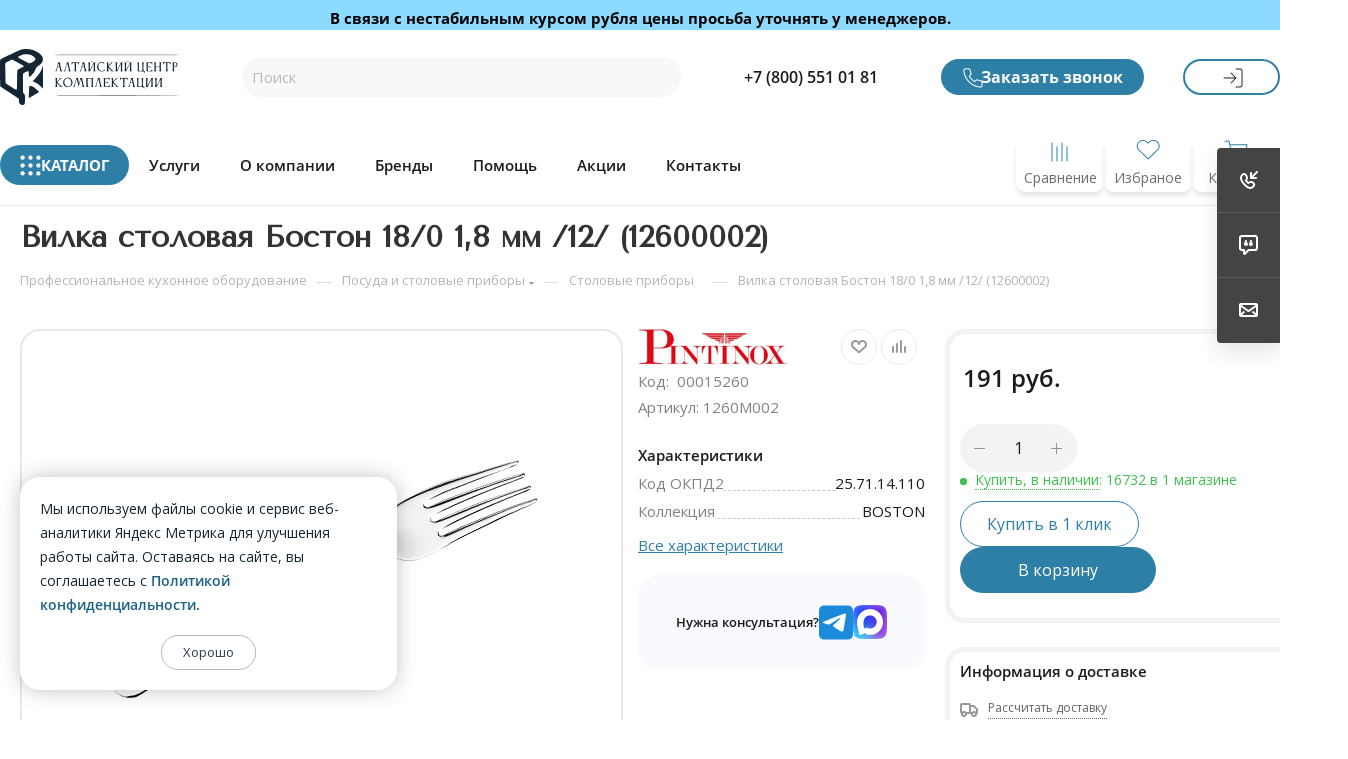

--- FILE ---
content_type: text/html; charset=UTF-8
request_url: https://www.altai-posuda.ru/product/vilka-stolovaya-boston-18-0-1-8-mm-12-12600002/
body_size: 124194
content:
<!DOCTYPE html>
<html xmlns="http://www.w3.org/1999/xhtml" xml:lang="ru" lang="ru"  >
<head><link rel="canonical" href="https://www.altai-posuda.ru/product/vilka-stolovaya-boston-18-0-1-8-mm-12-12600002/" />
	<title>Вилка столовая Бостон 18/0 1,8 мм /12/ (12600002) для ресторана купить ОПТОМ c доставкой по РФ | интернет-магазин Алтай-Посуда</title>
	<meta name="viewport" content="initial-scale=1.0, width=device-width, maximum-scale=1" />
	<meta name="HandheldFriendly" content="true" />
	<meta name="yes" content="yes" />
	<meta name="apple-mobile-web-app-status-bar-style" content="black" />
	<meta name="SKYPE_TOOLBAR" content="SKYPE_TOOLBAR_PARSER_COMPATIBLE" />
	<meta http-equiv="Content-Type" content="text/html; charset=UTF-8" />
<meta name="keywords" content="вилка столовая Бостон, вилка из нержавеющей стали, столовые вилки оптом, вилка для ресторанов, вилка для кафе, вилка для столовых, вилка для пищеблока, кухонные вилки оптом, посуда для ресторанов, столовые приборы купить, вилка 18/0, вилка Бостон 1,8 мм, приборы для общепита, столовые приборы из нержавейки, оборудование для ресторана, инвентарь для кафе, посуда для предприятий общественного питания, посуда Horeca, профессиональная посуда для кухни, современные столовые приборы, поставки в кафе и рестораны" />
<meta name="description" content="Вилка столовая Бостон 18/0 1,8 мм /12/ (12600002) для кухни кафе, пиццерии, кофейни заказать оптом от производителей мировых брендов в интернет магазине Алтай-Посуда · Скидка от 3% на комплексное оснащение ресторана под КЛЮЧ · Работаем 27 лет · Более 15 000 товаров · Доставка по всей РФ · Рассрочка · Продажа кухонного инвентаря для HORECA | Бесплатная консультация · Звоните +7 (800) 551-01-81" />
<script data-skip-moving="true">(function(w, d) {var v = w.frameCacheVars = {"CACHE_MODE":"HTMLCACHE","storageBlocks":[],"dynamicBlocks":{"4i19eW":"68b329da9893","basketitems-component-block":"d41d8cd98f00","header-buffered-logo1":"0f9497f649ee","header-auth-block1":"d41d8cd98f00","mobile-basket-with-compare-block1":"d41d8cd98f00","header-auth-block2":"d41d8cd98f00","header-basket-with-compare-block1":"d41d8cd98f00","header-basket-with-compare-block2":"d41d8cd98f00","header-basket-with-compare-block3":"d41d8cd98f00","T0kNhm":"67526713eda9","header-basket-with-compare-block4":"d41d8cd98f00","qepX1R":"1a40763fc218","viewed-block":"d41d8cd98f00","QfHh6Q":"89526ca72415","OhECjo":"d41d8cd98f00","footer-subscribe":"d41d8cd98f00","cdmcEY":"d41d8cd98f00","GUFTBV":"d41d8cd98f00","basketitems-block":"d41d8cd98f00"},"AUTO_UPDATE":true,"AUTO_UPDATE_TTL":3600,"version":2};var inv = false;if (v.AUTO_UPDATE === false){if (v.AUTO_UPDATE_TTL && v.AUTO_UPDATE_TTL > 0){var lm = Date.parse(d.lastModified);if (!isNaN(lm)){var td = new Date().getTime();if ((lm + v.AUTO_UPDATE_TTL * 1000) >= td){w.frameRequestStart = false;w.preventAutoUpdate = true;return;}inv = true;}}else{w.frameRequestStart = false;w.preventAutoUpdate = true;return;}}var r = w.XMLHttpRequest ? new XMLHttpRequest() : (w.ActiveXObject ? new w.ActiveXObject("Microsoft.XMLHTTP") : null);if (!r) { return; }w.frameRequestStart = true;var m = v.CACHE_MODE; var l = w.location; var x = new Date().getTime();var q = "?bxrand=" + x + (l.search.length > 0 ? "&" + l.search.substring(1) : "");var u = l.protocol + "//" + l.host + l.pathname + q;r.open("GET", u, true);r.setRequestHeader("BX-ACTION-TYPE", "get_dynamic");r.setRequestHeader("X-Bitrix-Composite", "get_dynamic");r.setRequestHeader("BX-CACHE-MODE", m);r.setRequestHeader("BX-CACHE-BLOCKS", v.dynamicBlocks ? JSON.stringify(v.dynamicBlocks) : "");if (inv){r.setRequestHeader("BX-INVALIDATE-CACHE", "Y");}try { r.setRequestHeader("BX-REF", d.referrer || "");} catch(e) {}if (m === "APPCACHE"){r.setRequestHeader("BX-APPCACHE-PARAMS", JSON.stringify(v.PARAMS));r.setRequestHeader("BX-APPCACHE-URL", v.PAGE_URL ? v.PAGE_URL : "");}r.onreadystatechange = function() {if (r.readyState != 4) { return; }var a = r.getResponseHeader("BX-RAND");var b = w.BX && w.BX.frameCache ? w.BX.frameCache : false;if (a != x || !((r.status >= 200 && r.status < 300) || r.status === 304 || r.status === 1223 || r.status === 0)){var f = {error:true, reason:a!=x?"bad_rand":"bad_status", url:u, xhr:r, status:r.status};if (w.BX && w.BX.ready && b){BX.ready(function() {setTimeout(function(){BX.onCustomEvent("onFrameDataRequestFail", [f]);}, 0);});}w.frameRequestFail = f;return;}if (b){b.onFrameDataReceived(r.responseText);if (!w.frameUpdateInvoked){b.update(false);}w.frameUpdateInvoked = true;}else{w.frameDataString = r.responseText;}};r.send();var p = w.performance;if (p && p.addEventListener && p.getEntries && p.setResourceTimingBufferSize){var e = 'resourcetimingbufferfull';var h = function() {if (w.BX && w.BX.frameCache && w.BX.frameCache.frameDataInserted){p.removeEventListener(e, h);}else {p.setResourceTimingBufferSize(p.getEntries().length + 50);}};p.addEventListener(e, h);}})(window, document);</script>
<script data-skip-moving="true">(function(w, d, n) {var cl = "bx-core";var ht = d.documentElement;var htc = ht ? ht.className : undefined;if (htc === undefined || htc.indexOf(cl) !== -1){return;}var ua = n.userAgent;if (/(iPad;)|(iPhone;)/i.test(ua)){cl += " bx-ios";}else if (/Windows/i.test(ua)){cl += ' bx-win';}else if (/Macintosh/i.test(ua)){cl += " bx-mac";}else if (/Linux/i.test(ua) && !/Android/i.test(ua)){cl += " bx-linux";}else if (/Android/i.test(ua)){cl += " bx-android";}cl += (/(ipad|iphone|android|mobile|touch)/i.test(ua) ? " bx-touch" : " bx-no-touch");cl += w.devicePixelRatio && w.devicePixelRatio >= 2? " bx-retina": " bx-no-retina";if (/AppleWebKit/.test(ua)){cl += " bx-chrome";}else if (/Opera/.test(ua)){cl += " bx-opera";}else if (/Firefox/.test(ua)){cl += " bx-firefox";}ht.className = htc ? htc + " " + cl : cl;})(window, document, navigator);</script>

<link href="/bitrix/js/intranet/intranet-common.css?174321111766709" rel="stylesheet"/>
<link href="/bitrix/css/aspro.max/notice.css?17432111083623" rel="stylesheet"/>
<link href="/bitrix/js/ui/design-tokens/dist/ui.design-tokens.css?174321111326358" rel="stylesheet"/>
<link href="/bitrix/js/ui/fonts/opensans/ui.font.opensans.css?17432111142555" rel="stylesheet"/>
<link href="/bitrix/js/main/popup/dist/main.popup.bundle.css?175274064331694" rel="stylesheet"/>
<link href="/bitrix/js/main/loader/dist/loader.bundle.css?17432111112425" rel="stylesheet"/>
<link href="/bitrix/js/main/core/css/core_viewer.css?174321110861330" rel="stylesheet"/>
<link href="/bitrix/js/ui/design-tokens/air/dist/air-design-tokens.css?1765581933118943" rel="stylesheet"/>
<link href="/bitrix/js/ui/icon-set/icon-base.css?17655819332146" rel="stylesheet"/>
<link href="/bitrix/js/ui/icon-set/outline/style.css?1765581933116154" rel="stylesheet"/>
<link href="/bitrix/js/ui/entity-selector/dist/entity-selector.bundle.css?176558193329411" rel="stylesheet"/>
<link href="/bitrix/js/ui/icon-set/actions/style.css?175274066720996" rel="stylesheet"/>
<link href="/bitrix/js/ui/icon-set/main/style.css?175274066780627" rel="stylesheet"/>
<link href="/bitrix/js/ui/system/skeleton/dist/skeleton.bundle.css?1755842157468" rel="stylesheet"/>
<link href="/bitrix/js/main/sidepanel/dist/side-panel.bundle.css?176846982824126" rel="stylesheet"/>
<link href="/bitrix/js/socialnetwork/entity-selector/dist/sonet-entity-selector.bundle.css?17432111211542" rel="stylesheet"/>
<link href="/bitrix/js/tasks/entity-selector/dist/tasks-entity-selector.bundle.css?1768469900122" rel="stylesheet"/>
<link href="/bitrix/js/ui/switcher/dist/ui.switcher.bundle.css?17684698987550" rel="stylesheet"/>
<link href="/bitrix/js/ui/cnt/ui.cnt.css?17527406665220" rel="stylesheet"/>
<link href="/bitrix/js/ui/cnt/dist/cnt.bundle.css?17527407316343" rel="stylesheet"/>
<link href="/bitrix/js/ui/buttons/dist/ui.buttons.bundle.css?176846989879800" rel="stylesheet"/>
<link href="/bitrix/js/ui/icon-set/editor/style.css?175274066711944" rel="stylesheet"/>
<link href="/bitrix/js/ui/icon-set/crm/style.css?175274066713362" rel="stylesheet"/>
<link href="/bitrix/js/ui/label/dist/label.bundle.css?17684698988576" rel="stylesheet"/>
<link href="/bitrix/js/ui/hint/ui.hint.css?17655819332206" rel="stylesheet"/>
<link href="/bitrix/js/ui/notification/ui.notification.css?17620008152732" rel="stylesheet"/>
<link href="/bitrix/js/ai/copilot/dist/copilot.bundle.css?175274074224672" rel="stylesheet"/>
<link href="/bitrix/js/main/core/css/core_date.css?174321110810481" rel="stylesheet"/>
<link href="/bitrix/js/fileman/html_editor/html-editor.css?174321111866036" rel="stylesheet"/>
<link href="/bitrix/templates/aspro_max/components/bitrix/catalog/main/style.css?175688943651486" rel="stylesheet"/>
<link href="/bitrix/components/bitrix/main.post.form/templates/.default/style.css?174321121430089" rel="stylesheet"/>
<link href="/bitrix/panel/main/popup.css?174321110722696" rel="stylesheet"/>
<link href="/bitrix/templates/aspro_max/components/bitrix/catalog.section/catalog_block/style.css?17432112082700" rel="stylesheet"/>
<link href="/bitrix/templates/aspro_max/css/bonus-system.min.css?17432112071535" rel="stylesheet"/>
<link href="/bitrix/templates/aspro_max/vendor/css/carousel/owl/owl.carousel.min.css?17432112073351" rel="stylesheet"/>
<link href="/bitrix/templates/aspro_max/vendor/css/carousel/owl/owl.theme.default.min.css?17432112071013" rel="stylesheet"/>
<link href="/bitrix/templates/aspro_max/css/detail-gallery.css?17568894368093" rel="stylesheet"/>
<link href="/bitrix/templates/aspro_max/css/jquery.fancybox.min.css?174321120713062" rel="stylesheet"/>
<link href="/bitrix/templates/aspro_max/css/xzoom.min.css?17432112073049" rel="stylesheet"/>
<link href="/bitrix/templates/aspro_max/css/blocks/dark-light-theme.css?17432112072648" rel="stylesheet" data-template-style="true"/>
<link href="/bitrix/templates/aspro_max/css/colored.css?17568894364203" rel="stylesheet" data-template-style="true"/>
<link href="/bitrix/templates/aspro_max/vendor/css/bootstrap.css?1743211207114216" rel="stylesheet" data-template-style="true"/>
<link href="/bitrix/templates/aspro_max/css/styles.css?1756889436210466" rel="stylesheet" data-template-style="true"/>
<link href="/bitrix/templates/aspro_max/css/blocks/blocks.css?175688943623521" rel="stylesheet" data-template-style="true"/>
<link href="/bitrix/templates/aspro_max/css/blocks/common.blocks/counter-state/counter-state.css?1743211207490" rel="stylesheet" data-template-style="true"/>
<link href="/bitrix/templates/aspro_max/css/menu.css?175688943689132" rel="stylesheet" data-template-style="true"/>
<link href="/bitrix/templates/aspro_max/css/catalog.css?175688943617774" rel="stylesheet" data-template-style="true"/>
<link href="/bitrix/templates/aspro_max/vendor/css/ripple.css?1743211207854" rel="stylesheet" data-template-style="true"/>
<link href="/bitrix/templates/aspro_max/css/stores.css?174321120710361" rel="stylesheet" data-template-style="true"/>
<link href="/bitrix/templates/aspro_max/css/yandex_map.css?17568894367689" rel="stylesheet" data-template-style="true"/>
<link href="/bitrix/templates/aspro_max/ajax/ajax.css?1743211208326" rel="stylesheet" data-template-style="true"/>
<link href="/bitrix/templates/aspro_max/css/searchtitle.css?175688943611973" rel="stylesheet" data-template-style="true"/>
<link href="/bitrix/templates/aspro_max/css/blocks/line-block.min.css?17432112074730" rel="stylesheet" data-template-style="true"/>
<link href="/bitrix/templates/aspro_max/components/bitrix/sale.basket.basket.line/mobile/style.css?1756889436411" rel="stylesheet" data-template-style="true"/>
<link href="/bitrix/templates/aspro_max/components/bitrix/breadcrumb/main/style.css?17432112082354" rel="stylesheet" data-template-style="true"/>
<link href="/bitrix/templates/aspro_max/css/footer.css?175688943637303" rel="stylesheet" data-template-style="true"/>
<link href="/bitrix/components/aspro/marketing.popup/templates/max/style.css?17568894369099" rel="stylesheet" data-template-style="true"/>
<link href="/bitrix/templates/aspro_max/styles.css?175729553321178" rel="stylesheet" data-template-style="true"/>
<link href="/bitrix/templates/aspro_max/template_styles.css?1757295533498074" rel="stylesheet" data-template-style="true"/>
<link href="/bitrix/templates/aspro_max/css/header.css?175688943636544" rel="stylesheet" data-template-style="true"/>
<link href="/bitrix/templates/aspro_max/css/media.css?1756889436195604" rel="stylesheet" data-template-style="true"/>
<link href="/bitrix/templates/aspro_max/css/h1-bold.css?1743211207466" rel="stylesheet" data-template-style="true"/>
<link href="/bitrix/templates/aspro_max/css/round-elements.css?17432112071560" rel="stylesheet" data-template-style="true"/>
<link href="/bitrix/templates/aspro_max/css/lower-buttons.css?1743211207819" rel="stylesheet" data-template-style="true"/>
<link href="/bitrix/templates/aspro_max/themes/custom_s1/theme.css?175938967954973" rel="stylesheet" data-template-style="true"/>
<link href="/bitrix/templates/aspro_max/css/widths/width-1.css?17432112077458" rel="stylesheet" data-template-style="true"/>
<link href="/bitrix/templates/aspro_max/css/fonts/font-1.css?17432112074816" rel="stylesheet" data-template-style="true"/>
<link href="/bitrix/templates/aspro_max/css/custom.css?17568894361772" rel="stylesheet" data-template-style="true"/>
<link href="/bitrix/components/aspro/theme.max/css/user_font_s1.css?1759389674151" rel="stylesheet" data-template-style="true"/>


<script type="extension/settings" data-extension="ui.entity-selector">{"extensions":["biconnector.entity-selector","bizproc.entity-selector","im.entity-selector","catalog.entity-selector","crm.entity-selector","highloadblock.entity-selector","humanresources.entity-selector","im.entity-selector","imopenlines.entity-selector","intranet.entity-selector","landing.entity-selector","seo.entity-selector","socialnetwork.entity-selector","tasks.entity-selector","voximplant.entity-selector"]}</script>
<script type="extension/settings" data-extension="biconnector.entity-selector">{"entities":[{"id":"biconnector-superset-dashboard-tag","options":{"dynamicLoad":true,"dynamicSearch":true,"itemOptions":{"default":{"avatar":"\/bitrix\/js\/biconnector\/entity-selector\/src\/images\/default-tag.svg","badgesOptions":{"fitContent":true,"maxWidth":256}}}}}]}</script>
<script type="extension/settings" data-extension="bizproc.entity-selector">{"entities":[{"id":"bizproc-template","options":{"dynamicLoad":true,"dynamicSearch":true}},{"id":"bizproc-script-template","options":{"dynamicLoad":true,"dynamicSearch":true}},{"id":"bizproc-automation-template","options":{"dynamicLoad":true,"dynamicSearch":true}},{"id":"bizproc-document","options":{"dynamicLoad":true,"dynamicSearch":false}},{"id":"bizproc-system","options":{"dynamicLoad":true,"dynamicSearch":false}},{"id":"bizproc-document-type","options":{"dynamicLoad":true,"dynamicSearch":false}}]}</script>
<script type="extension/settings" data-extension="im.entity-selector">{"entities":[{"id":"im-bot","options":{"dynamicLoad":true,"dynamicSearch":true,"itemOptions":{"default":{"supertitle":"Чат-бот","textColor":"#725acc"},"network":{"textColor":"#0a962f"},"support24":{"textColor":"#0165af"}}}},{"id":"im-chat","options":{"dynamicLoad":true,"dynamicSearch":true,"itemOptions":{"CHANNEL":{"supertitle":"Канал"},"ANNOUNCEMENT":{"supertitle":"Чат анонсов"},"GROUP":{"supertitle":"Групповой чат"},"VIDEOCONF":{"supertitle":"Чат видеконференции"},"CALL":{"supertitle":"Чат звонка"},"CRM":{"supertitle":"Чат сделки"},"SONET_GROUP":{"supertitle":"Чат группы"},"CALENDAR":{"supertitle":"Чат встречи"},"TASKS":{"supertitle":"Чат задачи"},"SUPPORT24_NOTIFIER":{"supertitle":"Поддержка24","textColor":"#0165af"},"SUPPORT24_QUESTION":{"supertitle":"Вопрос в поддержку","textColor":"#0165af"},"LINES":{"supertitle":"Открытая линия","textColor":"#0a962f"},"LIVECHAT":{"supertitle":"Открытая линия","textColor":"#0a962f"}}}},{"id":"im-chat-user","options":{"dynamicLoad":true,"dynamicSearch":true}},{"id":"im-user","options":{"dynamicLoad":true,"dynamicSearch":true}},{"id":"im-recent","options":{"dynamicLoad":true}},{"id":"imbot-network","options":{"dynamicSearch":true}}]}</script>
<script type="extension/settings" data-extension="catalog.entity-selector">{"entities":[{"id":"product","options":{"dynamicLoad":true,"dynamicSearch":true,"searchFields":[{"name":"supertitle","type":"string","system":true},{"name":"SEARCH_PROPERTIES","type":"string"},{"name":"PREVIEW_TEXT","type":"string"},{"name":"DETAIL_TEXT","type":"string"},{"name":"PARENT_NAME","type":"string"},{"name":"PARENT_SEARCH_PROPERTIES","type":"string"},{"name":"PARENT_PREVIEW_TEXT","type":"string"},{"name":"PARENT_DETAIL_TEXT","type":"string"}],"itemOptions":{"default":{"avatar":"\/bitrix\/js\/catalog\/entity-selector\/src\/images\/product.svg","captionOptions":{"fitContent":true,"maxWidth":150}}}}},{"id":"product_variation","options":{"dynamicLoad":false,"dynamicSearch":true,"searchFields":[{"name":"supertitle","type":"string","system":true},{"name":"SEARCH_PROPERTIES","type":"string"},{"name":"PREVIEW_TEXT","type":"string"},{"name":"DETAIL_TEXT","type":"string"},{"name":"PARENT_NAME","type":"string"},{"name":"PARENT_SEARCH_PROPERTIES","type":"string"},{"name":"PARENT_PREVIEW_TEXT","type":"string"},{"name":"PARENT_DETAIL_TEXT","type":"string"}],"itemOptions":{"default":{"avatar":"\/bitrix\/js\/catalog\/entity-selector\/src\/images\/product.svg","captionOptions":{"fitContent":true,"maxWidth":150}}}}},{"id":"variation","options":{"dynamicLoad":true,"dynamicSearch":true,"searchFields":[{"name":"supertitle","type":"string","system":true},{"name":"SEARCH_PROPERTIES","type":"string"},{"name":"PREVIEW_TEXT","type":"string"},{"name":"DETAIL_TEXT","type":"string"},{"name":"PARENT_NAME","type":"string"},{"name":"PARENT_SEARCH_PROPERTIES","type":"string"},{"name":"PARENT_PREVIEW_TEXT","type":"string"},{"name":"PARENT_DETAIL_TEXT","type":"string"}],"itemOptions":{"default":{"avatar":"\/bitrix\/js\/catalog\/entity-selector\/src\/images\/product.svg","captionOptions":{"fitContent":true,"maxWidth":150}}}}},{"id":"store","options":{"itemOptions":{"default":{"avatar":"\/bitrix\/js\/catalog\/entity-selector\/src\/images\/store.svg"}}}},{"id":"dynamic","options":{"itemOptions":{"default":{"avatar":"\/bitrix\/js\/catalog\/entity-selector\/src\/images\/dynamic.svg"}}}},{"id":"agent-contractor-product-variation","options":{"dynamicLoad":true,"dynamicSearch":true,"searchFields":[{"name":"supertitle","type":"string","system":true},{"name":"SEARCH_PROPERTIES","type":"string"},{"name":"PREVIEW_TEXT","type":"string"},{"name":"DETAIL_TEXT","type":"string"},{"name":"PARENT_NAME","type":"string"},{"name":"PARENT_SEARCH_PROPERTIES","type":"string"},{"name":"PARENT_PREVIEW_TEXT","type":"string"},{"name":"PARENT_DETAIL_TEXT","type":"string"}],"itemOptions":{"default":{"avatar":"\/bitrix\/js\/catalog\/entity-selector\/src\/images\/product.svg","captionOptions":{"fitContent":true,"maxWidth":150}}}}},{"id":"agent-contractor-section","options":{"dynamicLoad":true,"dynamicSearch":true,"searchFields":[{"name":"supertitle","type":"string","system":true},{"name":"SEARCH_PROPERTIES","type":"string"},{"name":"PREVIEW_TEXT","type":"string"},{"name":"DETAIL_TEXT","type":"string"},{"name":"PARENT_NAME","type":"string"},{"name":"PARENT_SEARCH_PROPERTIES","type":"string"},{"name":"PARENT_PREVIEW_TEXT","type":"string"},{"name":"PARENT_DETAIL_TEXT","type":"string"}],"itemOptions":{"default":{"avatar":"\/bitrix\/js\/catalog\/entity-selector\/src\/images\/product.svg","captionOptions":{"fitContent":true,"maxWidth":150}}},"tagOptions":{"default":{"textColor":"#535c69","bgColor":"#d2f95f"}}}}]}</script>
<script type="extension/settings" data-extension="crm.entity-selector">{"entities":[{"id":"copilot_language","options":{"dynamicLoad":true}},{"id":"country","options":{"dynamicLoad":true,"itemOptions":{"default":{"avatar":"\/bitrix\/js\/crm\/entity-selector\/src\/images\/xx.png"}},"tagOptions":{"default":{"avatar":"\/bitrix\/js\/crm\/entity-selector\/src\/images\/xx.png"}}}},{"id":"message_template","options":{"dynamicLoad":true}},{"id":"placeholder","options":{"dynamicLoad":true}},{"id":"multiple_placeholder","options":{"dynamicLoad":true}}]}</script>
<script type="extension/settings" data-extension="highloadblock.entity-selector">{"entities":[{"id":"highloadblock-element","options":{"dynamicLoad":true,"dynamicSearch":true}}]}</script>
<script type="extension/settings" data-extension="humanresources.entity-selector">{"entities":[{"id":"structure-node","options":{"dynamicLoad":true,"dynamicSearch":true}}]}</script>
<script type="extension/settings" data-extension="imopenlines.entity-selector">{"entities":[{"id":"imopenlines-crm-form","options":{"dynamicLoad":true,"dynamicSearch":true}}]}</script>
<script type="extension/settings" data-extension="intranet.entity-selector">{"entities":[{"id":"department","options":{"dynamicLoad":true,"dynamicSearch":true,"itemOptions":{"default":{"avatar":"\/bitrix\/js\/intranet\/entity-selector\/src\/images\/department.svg","supertitle":"Отдел"}},"tagOptions":{"default":{"textColor":"#828B95","bgColor":"#EDEEF0","avatar":""}}}}]}</script>
<script type="extension/settings" data-extension="landing.entity-selector">{"entities":[{"id":"landing","options":{"itemOptions":{"default":{"avatarOptions":{"bgSize":"cover"}},"folder":{"avatar":"\/bitrix\/js\/landing\/entity-selector\/src\/images\/icon-folder.svg"}},"dynamicLoad":true,"dynamicSearch":true}}]}</script>
<script type="extension/settings" data-extension="socialnetwork.entity-selector">{"entities":[{"id":"user","options":{"dynamicLoad":true,"dynamicSearch":true,"searchFields":[{"name":"position","type":"string"},{"name":"email","type":"email"}],"searchCacheLimits":["^[=_0-9a-z+~\u0027!\\$\u0026*^`|\\#%\\\/?{}-]+(\\.[=_0-9a-z+~\u0027!\\$\u0026*^`|\\#%\\\/?{}-]+)*@"],"badgeOptions":[{"title":"В отпуске","bgColor":"#b4f4e6","textColor":"#27a68a","conditions":{"isOnVacation":true}},{"title":"Приглашен","textColor":"#23a2ca","bgColor":"#dcf6fe","conditions":{"invited":true}}],"itemOptions":{"default":{"avatar":"\/bitrix\/js\/socialnetwork\/entity-selector\/src\/images\/default-user.svg","link":"\/company\/personal\/user\/#id#\/","linkTitle":"о сотруднике"},"extranet":{"textColor":"#ca8600","avatar":"\/bitrix\/js\/socialnetwork\/entity-selector\/src\/images\/extranet-user.svg","badges":[{"title":"Экстранет","textColor":"#bb8412","bgColor":"#fff599"}]},"email":{"textColor":"#ca8600","avatar":"\/bitrix\/js\/socialnetwork\/entity-selector\/src\/images\/email-user.svg","badges":[{"title":"Гость","textColor":"#bb8412","bgColor":"#fff599"}]},"inactive":{"badges":[{"title":"Уволен","textColor":"#828b95","bgColor":"#eaebec"}]},"integrator":{"badges":[{"title":"Интегратор","textColor":"#668d13","bgColor":"#e6f4b9"}]},"collaber":{"avatar":"\/bitrix\/js\/socialnetwork\/entity-selector\/src\/images\/collaber-user.svg","textColor":"#19CC45","avatarOptions":{"outline":"1px solid #19CC45","border":"2px solid #fff","outlineOffset":"-1px"}}},"tagOptions":{"default":{"textColor":"#1066bb","bgColor":"#bcedfc","avatar":"\/bitrix\/js\/socialnetwork\/entity-selector\/src\/images\/default-tag-user.svg"},"extranet":{"textColor":"#a9750f","bgColor":"#ffec91","avatar":"\/bitrix\/js\/socialnetwork\/entity-selector\/src\/images\/extranet-user.svg"},"email":{"textColor":"#a26b00","bgColor":"#ffec91","avatar":"\/bitrix\/js\/socialnetwork\/entity-selector\/src\/images\/email-user.svg"},"inactive":{"textColor":"#5f6670","bgColor":"#ecedef"},"collaber":{"textColor":"#1E8D36","bgColor":"#D4FDB0","avatar":"\/bitrix\/js\/socialnetwork\/entity-selector\/src\/images\/collaber-user.svg"}}}},{"id":"fired-user","options":{"dynamicLoad":true,"dynamicSearch":true,"searchFields":[{"name":"position","type":"string"},{"name":"email","type":"email"}],"searchCacheLimits":["^[=_0-9a-z+~\u0027!\\$\u0026*^`|\\#%\\\/?{}-]+(\\.[=_0-9a-z+~\u0027!\\$\u0026*^`|\\#%\\\/?{}-]+)*@"],"badgeOptions":[{"title":"В отпуске","bgColor":"#b4f4e6","textColor":"#27a68a","conditions":{"isOnVacation":true}},{"title":"Приглашен","textColor":"#23a2ca","bgColor":"#dcf6fe","conditions":{"invited":true}}],"itemOptions":{"default":{"avatar":"\/bitrix\/js\/socialnetwork\/entity-selector\/src\/images\/default-user.svg","link":"\/company\/personal\/user\/#id#\/","linkTitle":"о сотруднике"},"extranet":{"textColor":"#ca8600","avatar":"\/bitrix\/js\/socialnetwork\/entity-selector\/src\/images\/extranet-user.svg","badges":[{"title":"Экстранет","textColor":"#bb8412","bgColor":"#fff599"}]},"email":{"textColor":"#ca8600","avatar":"\/bitrix\/js\/socialnetwork\/entity-selector\/src\/images\/email-user.svg","badges":[{"title":"Гость","textColor":"#bb8412","bgColor":"#fff599"}]},"inactive":{"badges":[{"title":"Уволен","textColor":"#828b95","bgColor":"#eaebec"}]},"integrator":{"badges":[{"title":"Интегратор","textColor":"#668d13","bgColor":"#e6f4b9"}]},"collaber":{"avatar":"\/bitrix\/js\/socialnetwork\/entity-selector\/src\/images\/collaber-user.svg","textColor":"#19CC45","avatarOptions":{"outline":"1px solid #19CC45","border":"2px solid #fff","outlineOffset":"-1px"}}},"tagOptions":{"default":{"textColor":"#1066bb","bgColor":"#bcedfc","avatar":"\/bitrix\/js\/socialnetwork\/entity-selector\/src\/images\/default-tag-user.svg"},"extranet":{"textColor":"#a9750f","bgColor":"#ffec91","avatar":"\/bitrix\/js\/socialnetwork\/entity-selector\/src\/images\/extranet-user.svg"},"email":{"textColor":"#a26b00","bgColor":"#ffec91","avatar":"\/bitrix\/js\/socialnetwork\/entity-selector\/src\/images\/email-user.svg"},"inactive":{"textColor":"#5f6670","bgColor":"#ecedef"},"collaber":{"textColor":"#1E8D36","bgColor":"#D4FDB0","avatar":"\/bitrix\/js\/socialnetwork\/entity-selector\/src\/images\/collaber-user.svg"}}}},{"id":"project","options":{"dynamicLoad":true,"dynamicSearch":true,"itemOptions":{"default":{"avatar":"\/bitrix\/js\/socialnetwork\/entity-selector\/src\/images\/project.svg","link":"\/workgroups\/group\/#id#\/card\/","linkTitle":"о группе","supertitle":"Группа"},"extranet":{"avatar":"\/bitrix\/js\/socialnetwork\/entity-selector\/src\/images\/extranet-project.svg","textColor":"#ca8600","badges":[{"title":"Экстранет","textColor":"#bb8412","bgColor":"#fff599"}]},"collab":{"avatar":"\/bitrix\/js\/socialnetwork\/entity-selector\/src\/images\/collab-project.svg","textColor":"#00a94e","supertitle":"Коллаба","link":""}},"tagOptions":{"default":{"textColor":"#207976","bgColor":"#ade7e4"},"extranet":{"textColor":"#a9750f","bgColor":"#ffec91"}}}},{"id":"project-access-codes","options":{"dynamicLoad":true,"dynamicSearch":true,"itemOptions":{"default":{"avatar":"\/bitrix\/js\/socialnetwork\/entity-selector\/src\/images\/project.svg","link":"","linkTitle":"о группе","supertitle":"Группа"},"extranet":{"avatar":"\/bitrix\/js\/socialnetwork\/entity-selector\/src\/images\/extranet-project.svg","textColor":"#ca8600","badges":[{"title":"Экстранет","textColor":"#bb8412","bgColor":"#fff599"}]},"collab":{"avatar":"\/bitrix\/js\/socialnetwork\/entity-selector\/src\/images\/collab-project.svg","textColor":"#00a94e","supertitle":"Коллаба","link":""}},"tagOptions":{"default":{"textColor":"#207976","bgColor":"#ade7e4"},"extranet":{"textColor":"#a9750f","bgColor":"#ffec91"}}}},{"id":"meta-user","options":{"dynamicLoad":true,"dynamicSearch":false,"itemOptions":{"all-users":{"avatar":"\/bitrix\/js\/socialnetwork\/entity-selector\/src\/images\/meta-user-all.svg"},"other-users":{"avatar":"\/bitrix\/js\/socialnetwork\/entity-selector\/src\/images\/meta-user-other.svg"}},"tagOptions":{"all-users":{"textColor":"#5f6670","bgColor":"#dbf087","avatar":""},"other-users":{"textColor":"#5f6670","bgColor":"#dbf087","avatar":""}}}},{"id":"project-tag","options":{"dynamicLoad":true,"dynamicSearch":true,"itemOptions":{"default":{"avatar":"\/bitrix\/js\/socialnetwork\/entity-selector\/src\/images\/default-tag.svg"}}}}]}</script>
<script type="extension/settings" data-extension="tasks.entity-selector">{"entities":[{"id":"task","options":{"dynamicLoad":true,"dynamicSearch":true,"itemOptions":{"default":{"avatarOptions":{"icon":"o-task","iconColor":"#ffffff","bgColor":"#30AFFF"}}}}},{"id":"task-with-id","options":{"dynamicLoad":true,"dynamicSearch":true,"itemOptions":{"default":{"avatarOptions":{"icon":"o-task","iconColor":"#ffffff","bgColor":"#30AFFF"}}}}},{"id":"task-tag","options":{"dynamicLoad":true,"dynamicSearch":true,"itemOptions":{"default":{"avatarOptions":{"icon":"o-tag","iconColor":"#ffffff","bgColor":"#C9CCD0"},"badgesOptions":{"fitContent":true,"maxWidth":100}}}}},{"id":"template-tag","options":{"dynamicLoad":true,"dynamicSearch":true,"itemOptions":{"default":{"avatarOptions":{"icon":"o-tag","iconColor":"#ffffff","bgColor":"#C9CCD0"}}}}},{"id":"flow","options":{"dynamicLoad":true,"dynamicSearch":true,"itemOptions":{"default":{"supertitle":"Поток","avatar":"\/bitrix\/js\/tasks\/flow\/images\/flow.svg"}}}},{"id":"task-template","options":{"dynamicLoad":true,"dynamicSearch":true,"itemOptions":{"default":{"link":"\/company\/personal\/user\/0\/tasks\/templates\/template\/view\/#id#\/","linkTitle":"открыть шаблон","avatarOptions":{"icon":"template-task","iconColor":"#ffffff","bgColor":"#00C0D5"}}}}},{"id":"task-template-with-id","options":{"dynamicLoad":true,"dynamicSearch":true,"itemOptions":{"default":{"link":"\/company\/personal\/user\/0\/tasks\/templates\/template\/view\/#id#\/","linkTitle":"открыть шаблон","avatarOptions":{"icon":"template-task","iconColor":"#ffffff","bgColor":"#00C0D5"}}}}}]}</script>
<script type="extension/settings" data-extension="voximplant.entity-selector">{"entities":[{"id":"voximplant_group","options":{"dynamicLoad":true,"dynamicSearch":true,"itemOptions":{"default":{"avatar":"\/bitrix\/js\/voximplant\/entity-selector\/src\/images\/telephonygroup.svg","supertitle":"Группа телефонии"}},"tagOptions":{"default":{"textColor":"#5f6670","bgColor":"#e2e3e5","avatar":""}}}}]}</script>
<script type="extension/settings" data-extension="ai.ajax-error-handler">{"isCloud":false}</script>
<script type="extension/settings" data-extension="ai.copilot.copilot-text-controller">{"settingsPageLink":"\/configs\/?page=ai"}</script>
<script type="extension/settings" data-extension="ai.copilot">{"isRestrictByEula":false,"isShowAgreementPopup":false,"isLibraryVisible":false}</script>
<script type="extension/settings" data-extension="main.date">{"formats":{"FORMAT_DATE":"DD.MM.YYYY","FORMAT_DATETIME":"DD.MM.YYYY HH:MI:SS","SHORT_DATE_FORMAT":"d.m.Y","MEDIUM_DATE_FORMAT":"j M Y","LONG_DATE_FORMAT":"j F Y","DAY_MONTH_FORMAT":"j F","DAY_SHORT_MONTH_FORMAT":"j M","SHORT_DAY_OF_WEEK_MONTH_FORMAT":"D, j F","SHORT_DAY_OF_WEEK_SHORT_MONTH_FORMAT":"D, j M","DAY_OF_WEEK_MONTH_FORMAT":"l, j F","FULL_DATE_FORMAT":"l, j F Y","SHORT_TIME_FORMAT":"H:i","LONG_TIME_FORMAT":"H:i:s"}}</script>
<script type="extension/settings" data-extension="currency.currency-core">{"region":"ru"}</script>


        
<link href="/bitrix/templates/aspro_max/css/critical.css?174321120733" data-skip-moving="true" rel="stylesheet">
<meta name="theme-color" content="#2c3e50">
<style>:root{--theme-base-color: #2c3e50;--theme-base-opacity-color: #2c3e501a;--theme-base-color-hue:210;--theme-base-color-saturation:29%;--theme-base-color-lightness:24%;}</style>
<link href="https://fonts.gstatic.com" rel="preconnect" crossorigin>
<link href="https://fonts.googleapis.com/css2?family=Tenor+Sans&display=swap"  rel="preload" as="style" crossorigin>
<link href="https://fonts.googleapis.com/css2?family=Tenor+Sans&display=swap"  rel="stylesheet" crossorigin>
<style>html {--theme-page-width: 1700px;--theme-page-width-padding: 30px}</style>
<script data-skip-moving="true">window.lazySizesConfig = window.lazySizesConfig || {};lazySizesConfig.loadMode = 1;lazySizesConfig.expand = 200;lazySizesConfig.expFactor = 1;lazySizesConfig.hFac = 0.1;window.lazySizesConfig.loadHidden = false;window.lazySizesConfig.lazyClass = "lazy";</script>
<script src="/bitrix/templates/aspro_max/js/ls.unveilhooks.min.js" data-skip-moving="true" defer></script>
<script src="/bitrix/templates/aspro_max/js/lazysizes.min.js" data-skip-moving="true" defer></script>
<link rel="manifest" href="/manifest.json">
<link rel="apple-touch-icon" sizes="36x36" href="/upload/CMax/585/cbd2105l2y784yec1sjo1ysn0n66i54k/36.png">
<link rel="apple-touch-icon" sizes="48x48" href="/upload/CMax/664/tkiw9h3g39a8wqjf1hx62o9nrev81a6m/48.png">
<link rel="apple-touch-icon" sizes="72x72" href="/upload/CMax/ba0/nzf5dofnx4c87ofbl3avck6uxea0qj76/72.png">
<link rel="apple-touch-icon" sizes="96x96" href="/upload/CMax/602/wefssq1mrmmofsqk2my5gxh8kuu15tk6/96.png">
<link rel="apple-touch-icon" sizes="144x144" href="/upload/CMax/338/x6tbke3h3diod70bz4o9c8drcj5ql1po/144.png">
<link rel="apple-touch-icon" sizes="192x192" href="/upload/CMax/19a/j7qigh65vhj7nkyqt6bc8kuckqyt8y9g/196.png">
<link href="/bitrix/templates/aspro_max/css/print.css?174321120723591" data-template-style="true" rel="stylesheet" media="print">
					<script data-skip-moving="true" src="/bitrix/js/main/jquery/jquery-3.6.0.min.js"></script>
					<script data-skip-moving="true" src="/bitrix/templates/aspro_max/js/speed.min.js?=1756889437"></script>
<link rel="shortcut icon" href="/favicon.ico" type="image/x-icon" />
<link rel="apple-touch-icon" sizes="180x180" href="/include/apple-touch-icon.png" />
<meta property="og:description" content="Вилка столовая Бостон 18/0  1,8 мм /12/ (12600002)" />
<meta property="og:image" content="https://www.altai-posuda.ru:443/upload/iblock/689/zletw2rjlhs9dsjjgz38hswov63i0vai/40c9f711-a60d-11ea-885c-5aaed48c143a_5b50102c-bbcc-11ec-888a-ad7e3eca0747.resize2.jpg" />
<link rel="image_src" href="https://www.altai-posuda.ru:443/upload/iblock/689/zletw2rjlhs9dsjjgz38hswov63i0vai/40c9f711-a60d-11ea-885c-5aaed48c143a_5b50102c-bbcc-11ec-888a-ad7e3eca0747.resize2.jpg"  />
<meta property="og:title" content="Вилка столовая Бостон 18/0 1,8 мм /12/ (12600002) для ресторана купить ОПТОМ c доставкой по РФ | интернет-магазин Алтай-Посуда" />
<meta property="og:type" content="website" />
<meta property="og:url" content="https://www.altai-posuda.ru:443/product/vilka-stolovaya-boston-18-0-1-8-mm-12-12600002/" />
		<style>html {--theme-items-gap:32px;}</style>	<meta name="google-site-verification" content="_ARs7NvDMOTJCPnYHvx5FWntzpkgLT2btvdXAzXzpf8" />
</head>
<body class=" site_s1  fill_bg_n catalog-delayed-btn-Y theme-light" id="main" data-site="/">
<div class="price_warning" style="height: 30px;margin-top:0px;padding:6px 0;background: #8cdaff;font-size:15px;font-weight:bold;width: 100%;text-align: center;color: #000000">В связи с нестабильным курсом рубля цены просьба уточнять у менеджеров.</div>
		
	<div id="panel"></div>
	<div id="bxdynamic_4i19eW_start" style="display:none"></div>
<div id="bxdynamic_4i19eW_end" style="display:none"></div>				<div id="bxdynamic_basketitems-component-block_start" style="display:none"></div><div id="bxdynamic_basketitems-component-block_end" style="display:none"></div>								<div class="cd-modal-bg"></div>
		<script data-skip-moving="true">var solutionName = 'arMaxOptions';</script>
		<script src="/bitrix/templates/aspro_max/js/setTheme.php?site_id=s1&site_dir=/" data-skip-moving="true"></script>
				<div class="wrapper1  header_bgcolored long_header2 wides_menu smalls big_header basket_normal basket_fill_DARK side_LEFT block_side_NORMAL catalog_icons_Y banner_auto with_fast_view mheader-vcustom header-vcustom header-font-lower_N regions_N title_position_LEFT footer-vcustom front-vindex1 mfixed_Y mfixed_view_always title-vcustom lazy_Y with_phones compact-catalog dark-hover-overlay normal-catalog-img landing-normal big-banners-mobile-normal bottom-icons-panel-N compact-breadcrumbs-Y catalog-delayed-btn-Y  ">

<div class="mega_fixed_menu scrollblock">
	<div class="maxwidth-theme">
		<svg class="svg svg-close" width="14" height="14" viewBox="0 0 14 14">
		  <path data-name="Rounded Rectangle 568 copy 16" d="M1009.4,953l5.32,5.315a0.987,0.987,0,0,1,0,1.4,1,1,0,0,1-1.41,0L1008,954.4l-5.32,5.315a0.991,0.991,0,0,1-1.4-1.4L1006.6,953l-5.32-5.315a0.991,0.991,0,0,1,1.4-1.4l5.32,5.315,5.31-5.315a1,1,0,0,1,1.41,0,0.987,0.987,0,0,1,0,1.4Z" transform="translate(-1001 -946)"></path>
		</svg>
		<i class="svg svg-close mask arrow"></i>
		<div class="row">
			<div class="col-md-9">
				<div class="left_menu_block">
					<div class="logo_block flexbox flexbox--row align-items-normal">
						<div class="logo colored">
							<div id="bxdynamic_header-buffered-logo1_start" style="display:none"></div><a href="/"><img src="/upload/CMax/371/ax847ow9n02xizb18c2b10mj0n1wfxo2/logo_ack1.png" alt="altai-posuda.ru" title="altai-posuda.ru" data-src="" /></a><div id="bxdynamic_header-buffered-logo1_end" style="display:none"></div>						</div>
						<div class="top-description addr">
							Профессиональный инвентарь для предприятий общественного питания						</div>
					</div>
					<div class="search_block">
						<div class="search_wrap">
							<div class="search-block">
									<div class="search-wrapper">
		<div id="title-search_mega_menu">
			<form action="/catalog/" class="search">
				<div class="search-input-div">
					<input class="search-input" id="title-search-input_mega_menu" type="text" name="q" value="" placeholder="Поиск" size="20" maxlength="50" autocomplete="off" />
				</div>
				<div class="search-button-div">
					<button class="btn btn-search" type="submit" name="s" value="Найти"><i class="svg search2  inline " aria-hidden="true"><svg width="17" height="17" ><use xlink:href="/bitrix/templates/aspro_max/images/svg/header_icons_srite.svg#search"></use></svg></i></button>
					
					<span class="close-block inline-search-hide"><span class="svg svg-close close-icons"></span></span>
				</div>
			</form>
		</div>
	</div>
							</div>
						</div>
					</div>
					<div class="loadings" style="height:125px;width:50px;" data-nlo="menu-megafixed">					</div>				</div>
			</div>
			<div class="col-md-3">
				<div class="right_menu_block">
					<div class="contact_wrap">
						<div class="info">
							<div class="phone blocks">
								<div class="">
																	<!-- noindex -->
			<div class="phone with_dropdown white sm">
									<div class="wrap">
						<div>
									<i class="svg svg-inline-phone  inline " aria-hidden="true"><svg width="5" height="13" ><use xlink:href="/bitrix/templates/aspro_max/images/svg/header_icons_srite.svg#phone_footer"></use></svg></i><a rel="nofollow" href="tel:+78005510181">+7 (800) 551 01 81</a>
										</div>
					</div>
													<div class="dropdown ">
						<div class="wrap scrollblock">
																							<div class="more_phone"><a class="more_phone_a" rel="nofollow"  href="tel:+78005510181">+7 (800) 551 01 81<span class="descr">Звонок по России бесплатный</span></a></div>
																							<div class="more_phone"><a class="more_phone_a" rel="nofollow"  href="tel:+73852223608"> +7 (385) 222 36 08<span class="descr">Отдел продаж</span></a></div>
																							<div class="more_phone"><a class="more_phone_a" rel="nofollow"  href="tel:+73852555608"> +7 (385) 255 56 08<span class="descr">Сервисный центр</span></a></div>
													</div>
					</div>
					<i class="svg svg-inline-down  inline " aria-hidden="true"><svg width="5" height="3" ><use xlink:href="/bitrix/templates/aspro_max/images/svg/header_icons_srite.svg#Triangle_down"></use></svg></i>					
							</div>
			<!-- /noindex -->
												</div>
								<div class="callback_wrap">
									<span class="callback-block animate-load font_upper colored" data-event="jqm" data-param-form_id="CALLBACK" data-name="callback">Заказать звонок</span>
								</div>
							</div>
							<div class="question_button_wrapper">
								<span class="btn btn-lg btn-transparent-border-color btn-wide animate-load colored_theme_hover_bg-el" data-event="jqm" data-param-form_id="ASK" data-name="ask">
									Задать вопрос								</span>
							</div>
							<div class="person_wrap">
		<div id="bxdynamic_header-auth-block1_start" style="display:none"></div><div id="bxdynamic_header-auth-block1_end" style="display:none"></div>
			<div id="bxdynamic_mobile-basket-with-compare-block1_start" style="display:none"></div><div id="bxdynamic_mobile-basket-with-compare-block1_end" style="display:none"></div>								</div>
						</div>
					</div>
					<div class="footer_wrap">
						
		
							<div class="email blocks color-theme-hover">
					<i class="svg inline  svg-inline-email" aria-hidden="true" ><svg xmlns="http://www.w3.org/2000/svg" width="11" height="9" viewBox="0 0 11 9"><path  data-name="Rectangle 583 copy 16" class="cls-1" d="M367,142h-7a2,2,0,0,1-2-2v-5a2,2,0,0,1,2-2h7a2,2,0,0,1,2,2v5A2,2,0,0,1,367,142Zm0-2v-3.039L364,139h-1l-3-2.036V140h7Zm-6.634-5,3.145,2.079L366.634,135h-6.268Z" transform="translate(-358 -133)"/></svg></i>					<a href="mailto:sales@altai-posuda.ru">sales@altai-posuda.ru</a>				</div>
		
		
							<div class="address blocks">
					<i class="svg inline  svg-inline-addr" aria-hidden="true" ><svg xmlns="http://www.w3.org/2000/svg" width="9" height="12" viewBox="0 0 9 12"><path class="cls-1" d="M959.135,82.315l0.015,0.028L955.5,87l-3.679-4.717,0.008-.013a4.658,4.658,0,0,1-.83-2.655,4.5,4.5,0,1,1,9,0A4.658,4.658,0,0,1,959.135,82.315ZM955.5,77a2.5,2.5,0,0,0-2.5,2.5,2.467,2.467,0,0,0,.326,1.212l-0.014.022,2.181,3.336,2.034-3.117c0.033-.046.063-0.094,0.093-0.142l0.066-.1-0.007-.009a2.468,2.468,0,0,0,.32-1.2A2.5,2.5,0,0,0,955.5,77Z" transform="translate(-951 -75)"/></svg></i>					 Алтайский край, г. Барнаул, ул. Никитина, д. 27, оф. 103				</div>
		
							<div class="social-block">
							<div class="social-icons">
		<!-- noindex -->
	<ul>
					<li class="vk">
				<a href="https://vk.com/altaiposuda" target="_blank" rel="nofollow" title="Вконтакте">
					Вконтакте				</a>
			</li>
													<li class="telegram">
				<a href="https://t.me/altaiposuda" target="_blank" rel="nofollow" title="Telegram">
					Telegram				</a>
			</li>
			<li class="viber viber_mobile">
				<a href="viber://add?number=" target="_blank" rel="nofollow" title="Viber">
					Viber				</a>
			</li>
			<li class="viber viber_desktop">
				<a href="21" target="_blank" rel="nofollow" title="Viber">
					Viber				</a>
			</li>
										<li class="whats">
				<a href="https://api.whatsapp.com/send/?phone=79836002166&text=Пользователь%20смотрит:%20https://www.altai-posuda.ru/catalog/prilavki-torgovye/%0A&type=phone_number&app_absent=0" target="_blank" rel="nofollow" title="WhatsApp">
					WhatsApp				</a>
			</li>
													</ul>
	<!-- /noindex -->
</div>						</div>
					</div>
				</div>
			</div>
		</div>
	</div>
</div>
<div class="header_wrap visible-lg visible-md title-vcustom ">
	<header id="header">
<link rel="stylesheet" href="/bitrix/templates/aspro_max/css/style-new.css"/>
<style>
    @media screen and (min-width: 992px) {
        .long_header2.smalls .section-banner-top__picture {
            top: 0;
        }
    }
    .header-phone.phone-dropdown svg {
        display: none !important;
    }
    .pc-menu-header .place-marker svg {
        display: none !important;
    }
    .pc-menu-header .search-button-div {
        display: none;!important;
    }
    .pc-menu-header .search .search-input {
        background-color: #F8F8F8 !important;
        outline: none !important;
        border: none !important;
        width: 439px !important;
        height: 40px !important;
        color: #838383 !important;
        font-size: 15px !important;
        padding: 0px 40px 0px 10px !important;
        border-radius: 30px !important;
    }
    .pc-menu-header .place-marker .region_wrapper .js_city_chooser {
        padding-right: 0 !important;
    }
    .pc-menu-header .place-marker .region_wrapper {
        padding: 0 !important;
    }
    .header-phone .with_dropdown {
        padding-right: 0 !important;
    }
    .exit-button svg {
        display: none;
    }
    .header-phone .with_dropdown .dropdown {
        top: -14px !important;
    }
    .icon-button.cart-btn .wrap_icon.wrap_basket.baskets.line-block__item {
        display: none !important;
    }
    .icon-button.cart-btn .wrap_icon.wrap_basket.baskets.line-block__item.top_basket {
        display: block !important;
    }
    .icon-button.cart-btn .basket-link .js-basket-block i {
        display: none;
    }
    .icon-button.cart-btn .basket-link .js-basket-block .title {
        display: none;
    }
    .icon-button.cart-btn  .basket-link .js-basket-block {
        position: relative;
        display: block;
        margin: 0;
        width: 88px;
        height: 53px;
        top: -46px;
    }
    .icon-button.cart-btn .basket_hover_block {
        top: 0!important;
        width: 565px!important;

    }
    .icon-button.cart-btn .basket-link .js-basket-block .count {
        position: absolute;
        width: 19px !important;
        height: 18px;
        border-radius: 3px;
        background-color: #EE5F5F;
        color: #fff;
        top: 14px;
        right: 10px;
        font-size: 11px;
        display: flex;
        justify-content: center;
        align-items: center;
    }

    .icon-button.favorite-btn div:nth-child(2n + 1) {
        display: none !important;
    }
    .icon-button.favorite-btn .wrap_icon.wrap_basket.baskets.line-block__item.top_basket {
        display: none !important;
    }
    .icon-button.favorite-btn .basket-link .js-basket-block i {
        display: none;
    }
    .icon-button.favorite-btn .basket-link .js-basket-block .title {
        display: none;
    }
    .icon-button.favorite-btn  .basket-link .js-basket-block {
        position: relative;
        display: block;
        margin: 0;
        width: 88px;
        height: 53px;
        top: -46px;
    }
    .icon-button.favorite-btn .basket-link .js-basket-block .count {
        position: absolute;
        width: 19px !important;
        height: 18px;
        border-radius: 3px;
        background-color: #EE5F5F;
        color: #fff;
        top: 14px;
        right: 10px;
        font-size: 11px;
        display: flex;
        justify-content: center;
        align-items: center;
    }
    .icon-button.favorite-btn span{
        margin-top: 2px;
    }
    .icon-button.compare-btn div:nth-child(2n) {
        display: none !important;
    }
    .icon-button.compare-btn .wrap_icon.wrap_basket.baskets.line-block__item.top_basket {
        display: none !important;
    }
    .icon-button.compare-btn .basket-link .js-basket-block i {
        display: none;
    }
    .icon-button.compare-btn .basket-link .js-basket-block .title {
        display: none;
    }
    .icon-button.compare-btn  .basket-link .js-basket-block {
        position: relative;
        display: block;
        margin: 0;
        width: 88px;
        height: 53px;
        top: -46px;
    }
    .icon-button.compare-btn .basket-link .js-basket-block .count {
        position: absolute;
        width: 19px !important;
        height: 18px;
        border-radius: 3px;
        background-color: #EE5F5F;
        color: #fff;
        top: 14px;
        right: 10px;
        font-size: 11px;
        display: flex;
        justify-content: center;
        align-items: center;
    }
    .icon-button.compare-btn span{
        margin-top: -2px;
    }
    .catalog-sub-menu {
        z-index: 9999;
    }
    .confirm_region {
        left: -150%!important;
    }
</style>
<div class="header-container">
    <div class="pc-menu-header">
        <a href="/">
            <img data-lazyload class="lazy " src="[data-uri]" data-src="/bitrix/templates/aspro_max/assets2/logo.png" alt="Алтайский центр комплектации" title="Алтайский центр комплектации"/>
        </a>
        	
		<div class="search-wrapper">
			<div id="title-search_fixed">
				<form action="/catalog/" class="search">
					<div class="search-input-div">
						<input class="search-input" id="title-search-input_fixed" type="text" name="q" value="" placeholder="Поиск" size="20" maxlength="50" autocomplete="off" />
					</div>
					<div class="search-button-div">
													<button class="btn btn-search" type="submit" name="s" value="Найти">
								<i class="svg search2  inline " aria-hidden="true"><svg width="17" height="17" ><use xlink:href="/bitrix/templates/aspro_max/images/svg/header_icons_srite.svg#search"></use></svg></i>							</button>
						
						<span class="close-block inline-search-hide"><i class="svg inline  svg-inline-search svg-close close-icons colored_theme_hover" aria-hidden="true" ><svg xmlns="http://www.w3.org/2000/svg" width="16" height="16" viewBox="0 0 16 16"><path data-name="Rounded Rectangle 114 copy 3" class="cccls-1" d="M334.411,138l6.3,6.3a1,1,0,0,1,0,1.414,0.992,0.992,0,0,1-1.408,0l-6.3-6.306-6.3,6.306a1,1,0,0,1-1.409-1.414l6.3-6.3-6.293-6.3a1,1,0,0,1,1.409-1.414l6.3,6.3,6.3-6.3A1,1,0,0,1,340.7,131.7Z" transform="translate(-325 -130)"></path></svg></i></span>
					</div>
				</form>
			</div>
		</div>
	                <div class="header-phone phone-dropdown">
                            								<!-- noindex -->
			<div class="phone with_dropdown">
									<i class="svg svg-inline-phone  inline " aria-hidden="true"><svg width="5" height="13" ><use xlink:href="/bitrix/templates/aspro_max/images/svg/header_icons_srite.svg#phone_black"></use></svg></i><a rel="nofollow" href="tel:+78005510181">+7 (800) 551 01 81</a>
													<div class="dropdown ">
						<div class="wrap scrollblock">
																							<div class="more_phone"><a class="more_phone_a" rel="nofollow"  href="tel:+78005510181">+7 (800) 551 01 81<span class="descr">Звонок по России бесплатный</span></a></div>
																							<div class="more_phone"><a class="more_phone_a" rel="nofollow"  href="tel:+73852223608"> +7 (385) 222 36 08<span class="descr">Отдел продаж</span></a></div>
																							<div class="more_phone"><a class="more_phone_a" rel="nofollow"  href="tel:+73852555608"> +7 (385) 255 56 08<span class="descr">Сервисный центр</span></a></div>
													</div>
					</div>
					<i class="svg svg-inline-down  inline " aria-hidden="true"><svg width="5" height="3" ><use xlink:href="/bitrix/templates/aspro_max/images/svg/header_icons_srite.svg#Triangle_down"></use></svg></i>					
							</div>
			<!-- /noindex -->
				                    </div>
        <a href="#" class="callback-button" data-event="jqm" data-param-form_id="CALLBACK"
           data-name="callback">Заказать звонок</a>
        <div class="exit-button">
		<div id="bxdynamic_header-auth-block2_start" style="display:none"></div><div id="bxdynamic_header-auth-block2_end" style="display:none"></div>
	            </a>
        </div>
    </div>
    <div class="header-nav">
		<ul class="header-menu-content">
															<li class="catalog-button">
                    Каталог            
    <div class="catalog-sub-menu">
        <div class="left-menu-catalog">
            <ul class="drop-down-menu-sections">
                    <li>
                        <div class="menu-section-icon">
                            <img data-lazyload class="lazy " src="[data-uri]" data-src="/upload/uf/ee4/itjs924dd00xibg7i1ou3dwl385mxnty/001-restaurant.png">
                        </div>
                        <a href="/catalog/posuda-i-stolovye-pribory/">Посуда и столовые приборы</a>
                        <div class="section-submenu">
                            <div class="sub-menu-grid">
                                                                    <div class="pc-submenu-content">
                                        <div class="pc-submenu-item">
                                            <ul>
                                                <li class="">
                                                    <a class="pc-sub-menu-category-name"
                                                       href="/catalog/posuda-iz-polikarbonata/">Посуда из поликарбоната</a>
                                                                                                    </li>
                                            </ul>
                                        </div>
                                    </div>
                                                                    <div class="pc-submenu-content">
                                        <div class="pc-submenu-item">
                                            <ul>
                                                <li class="">
                                                    <a class="pc-sub-menu-category-name"
                                                       href="/catalog/posuda-steklyannaya/">Посуда стеклянная</a>
                                                                                                    </li>
                                            </ul>
                                        </div>
                                    </div>
                                                                    <div class="pc-submenu-content">
                                        <div class="pc-submenu-item">
                                            <ul>
                                                <li class="">
                                                    <a class="pc-sub-menu-category-name"
                                                       href="/catalog/stolovye-pribory/">Столовые приборы</a>
                                                                                                    </li>
                                            </ul>
                                        </div>
                                    </div>
                                                                    <div class="pc-submenu-content">
                                        <div class="pc-submenu-item">
                                            <ul>
                                                <li class="">
                                                    <a class="pc-sub-menu-category-name"
                                                       href="/catalog/posuda-farforovaya/">Посуда фарфоровая</a>
                                                                                                    </li>
                                            </ul>
                                        </div>
                                    </div>
                                                                    <div class="pc-submenu-content">
                                        <div class="pc-submenu-item">
                                            <ul>
                                                <li class="">
                                                    <a class="pc-sub-menu-category-name"
                                                       href="/catalog/servirovka/">Сервировка</a>
                                                                                                    </li>
                                            </ul>
                                        </div>
                                    </div>
                                                                    <div class="pc-submenu-content">
                                        <div class="pc-submenu-item">
                                            <ul>
                                                <li class="">
                                                    <a class="pc-sub-menu-category-name"
                                                       href="/catalog/posuda-iz-nerzhaveyushchey-stali/">Посуда из нержавеющей стали</a>
                                                                                                    </li>
                                            </ul>
                                        </div>
                                    </div>
                                                                    <div class="pc-submenu-content">
                                        <div class="pc-submenu-item">
                                            <ul>
                                                <li class="">
                                                    <a class="pc-sub-menu-category-name"
                                                       href="/catalog/posuda-dlya-podachi-gotovykh-blyud/">Посуда для подачи готовых блюд</a>
                                                                                                    </li>
                                            </ul>
                                        </div>
                                    </div>
                                                                    <div class="pc-submenu-content">
                                        <div class="pc-submenu-item">
                                            <ul>
                                                <li class="">
                                                    <a class="pc-sub-menu-category-name"
                                                       href="/catalog/posuda-i-aksessuary-dlya-yaponskoy-kukhni/">Посуда и аксессуары для японской кухни</a>
                                                                                                    </li>
                                            </ul>
                                        </div>
                                    </div>
                                                                    <div class="pc-submenu-content">
                                        <div class="pc-submenu-item">
                                            <ul>
                                                <li class="">
                                                    <a class="pc-sub-menu-category-name"
                                                       href="/catalog/posuda-odnorazovaya/">Посуда одноразовая</a>
                                                                                                    </li>
                                            </ul>
                                        </div>
                                    </div>
                                                            </div>
                        </div>
                    </li>
                    <li>
                        <div class="menu-section-icon">
                            <img data-lazyload class="lazy " src="[data-uri]" data-src="/upload/uf/d89/kfa12xtksyqz3iz6qlavwturq4ewc66l/002-pot.png">
                        </div>
                        <a href="/catalog/inventar/">Инвентарь</a>
                        <div class="section-submenu">
                            <div class="sub-menu-grid">
                                                                    <div class="pc-submenu-content">
                                        <div class="pc-submenu-item">
                                            <ul>
                                                <li class="pc-has-subcategory">
                                                    <a class="pc-sub-menu-category-name"
                                                       href="/catalog/kukhonnyy-inventar/">Кухонный инвентарь</a>
                                                                                                        <div class="pc-submenu-open-menu">
                                                        <div class="close-submenu-button noactive"></div>
                                                        <ul>
                                                                                                                            <li>
                                                                    <a href="/catalog/gastroemkosti/">Гастроемкости</a>
                                                                </li>
                                                                                                                            <li>
                                                                    <a href="/catalog/doski-razdelochnye-kolody-razrubochnye/">Доски разделочные, колоды разрубочные</a>
                                                                </li>
                                                                                                                            <li>
                                                                    <a href="/catalog/baki-bidony-flyagi-kanistry/">Баки, бидоны, фляги, канистры</a>
                                                                </li>
                                                                                                                            <li>
                                                                    <a href="/catalog/vedra-tazy/">Ведра, тазы</a>
                                                                </li>
                                                                                                                            <li>
                                                                    <a href="/catalog/venchiki/">Венчики</a>
                                                                </li>
                                                                                                                            <li>
                                                                    <a href="/catalog/vertely-spitsy-shampury/">Вертелы, спицы, шампуры</a>
                                                                </li>
                                                                                                                            <li>
                                                                    <a href="/catalog/vilki-lozhki-razdatochnye-shchiptsy-lopatki/">Вилки, ложки раздаточные, щипцы, лопатки</a>
                                                                </li>
                                                                                                                            <li>
                                                                    <a href="/catalog/durshlagi-sita-grokhoty/">Дуршлаги, сита, грохоты</a>
                                                                </li>
                                                                                                                            <li>
                                                                    <a href="/catalog/emkosti-dlya-spetsiy-sovki-dlya-sypuchikh-produktov/">Емкости для специй, совки для сыпучих продуктов</a>
                                                                </li>
                                                                                                                            <li>
                                                                    <a href="/catalog/kartofelemyalki-tolkushki-veselki/">Картофелемялки, толкушки, веселки</a>
                                                                </li>
                                                                                                                            <li>
                                                                    <a href="/catalog/konservnye-spetsialnye-nozhi-derzhateli-inventarya/">Консервные, специальные ножи, держатели инвентаря</a>
                                                                </li>
                                                                                                                            <li>
                                                                    <a href="/catalog/konteynery-termosy/">Контейнеры, термосы</a>
                                                                </li>
                                                                                                                            <li>
                                                                    <a href="/catalog/kotly-kastryuli-soteyniki-kryshki/">Котлы, кастрюли, сотейники, крышки</a>
                                                                </li>
                                                                                                                            <li>
                                                                    <a href="/catalog/kruzhki-chayniki-miski/">Кружки, чайники, миски</a>
                                                                </li>
                                                                                                                            <li>
                                                                    <a href="/catalog/mernaya-posuda/">Мерная посуда</a>
                                                                </li>
                                                                                                                            <li>
                                                                    <a href="/catalog/molotki-dlya-otbivaniya-myasa-topor-terki-melnitsy/">Молотки для отбивания мяса, топор, терки, мельницы</a>
                                                                </li>
                                                                                                                            <li>
                                                                    <a href="/catalog/podnosy/">Подносы</a>
                                                                </li>
                                                                                                                            <li>
                                                                    <a href="/catalog/polovniki-shumovki-cherpaki/">Половники, шумовки, черпаки</a>
                                                                </li>
                                                                                                                            <li>
                                                                    <a href="/catalog/protivni-lotki-reshetki/">Противни, лотки, решетки</a>
                                                                </li>
                                                                                                                            <li>
                                                                    <a href="/catalog/professionalnye-povarskie-nozhi-nozhnitsy/">Профессиональные поварские ножи, ножницы</a>
                                                                </li>
                                                                                                                            <li>
                                                                    <a href="/catalog/skalki/">Скалки</a>
                                                                </li>
                                                                                                                            <li>
                                                                    <a href="/catalog/skovorody/">Сковороды</a>
                                                                </li>
                                                                                                                            <li>
                                                                    <a href="/catalog/tara-plastmassovaya/">Тара пластмассовая</a>
                                                                </li>
                                                                                                                            <li>
                                                                    <a href="/catalog/formy-dlya-vykladki-garnira-i-salata/">Формы для выкладки гарнира и салата</a>
                                                                </li>
                                                                                                                            <li>
                                                                    <a href="/catalog/shchetki-dlya-pechey/">Щетки для печей</a>
                                                                </li>
                                                                                                                    </ul>
                                                                                                                <a href="#" class="show-more-menu">Смотреть все</a>
                                                                                                            </div>
                                                                                                    </li>
                                            </ul>
                                        </div>
                                    </div>
                                                                    <div class="pc-submenu-content">
                                        <div class="pc-submenu-item">
                                            <ul>
                                                <li class="pc-has-subcategory">
                                                    <a class="pc-sub-menu-category-name"
                                                       href="/catalog/barnyy-inventar/">Барный инвентарь</a>
                                                                                                        <div class="pc-submenu-open-menu">
                                                        <div class="close-submenu-button noactive"></div>
                                                        <ul>
                                                                                                                            <li>
                                                                    <a href="/catalog/dispensery-emkosti-dlya-soka-sousov-lda/">Диспенсеры, емкости для сока, соусов, льда</a>
                                                                </li>
                                                                                                                            <li>
                                                                    <a href="/catalog/korzinki-pletenye-kovriki-barnye/">Корзинки плетеные, коврики барные</a>
                                                                </li>
                                                                                                                            <li>
                                                                    <a href="/catalog/mernyy-inventar-termometry/">Мерный инвентарь, термометры</a>
                                                                </li>
                                                                                                                            <li>
                                                                    <a href="/catalog/napravlyayushchie-dlya-bokalov/">Направляющие для бокалов</a>
                                                                </li>
                                                                                                                            <li>
                                                                    <a href="/catalog/papki-karty-vin-scheta-melovye-doski-tsenniki/">Папки, карты вин, счета, меловые доски, ценники</a>
                                                                </li>
                                                                                                                            <li>
                                                                    <a href="/catalog/podstavki-i-karmany-dlya-menyu-nastolnye-tablichki/">Подставки и карманы для меню, настольные таблички</a>
                                                                </li>
                                                                                                                            <li>
                                                                    <a href="/catalog/sifony-shtopory-lozhki-barnye-dlya-morozhennogo/">Сифоны, штопоры, ложки барные, для мороженного</a>
                                                                </li>
                                                                                                                            <li>
                                                                    <a href="/catalog/skvizery-streynery-shchiptsy-prochee/">Сквизеры, стрейнеры, щипцы, прочее</a>
                                                                </li>
                                                                                                                            <li>
                                                                    <a href="/catalog/ukrasheniya-dlya-stola-zubochistki-formy-dlya-lda/">Украшения для стола, зубочистки, формы для льда</a>
                                                                </li>
                                                                                                                            <li>
                                                                    <a href="/catalog/sheykery-rimmery-dzhiggery-madlery-molochniki/">Шейкеры, риммеры, джиггеры, мадлеры, молочники</a>
                                                                </li>
                                                                                                                    </ul>
                                                                                                                <a href="#" class="show-more-menu">Смотреть все</a>
                                                                                                            </div>
                                                                                                    </li>
                                            </ul>
                                        </div>
                                    </div>
                                                                    <div class="pc-submenu-content">
                                        <div class="pc-submenu-item">
                                            <ul>
                                                <li class="pc-has-subcategory">
                                                    <a class="pc-sub-menu-category-name"
                                                       href="/catalog/inventar-dlya-pitstsy-i-pitseriy/">Инвентарь для пиццы и пицерий</a>
                                                                                                        <div class="pc-submenu-open-menu">
                                                        <div class="close-submenu-button noactive"></div>
                                                        <ul>
                                                                                                                            <li>
                                                                    <a href="/catalog/lopaty-dlya-pitstsy-podnosy-dlya-pitstsy/">Лопаты для пиццы, подносы для пиццы</a>
                                                                </li>
                                                                                                                            <li>
                                                                    <a href="/catalog/nozhi-dlya-pitstsy-nozhi-dlya-testa-konteynery/">Ножи для пиццы, Ножи для теста, контейнеры</a>
                                                                </li>
                                                                                                                            <li>
                                                                    <a href="/catalog/protivni-dlya-pitstsy-setki-dlya-pitstsy-shchetki/">Противни для пиццы, сетки для пиццы, щетки</a>
                                                                </li>
                                                                                                                            <li>
                                                                    <a href="/catalog/termosumki-dlya-pitstsy/">Термосумки для пиццы</a>
                                                                </li>
                                                                                                                    </ul>
                                                                                                                <a href="#" class="show-more-menu">Смотреть все</a>
                                                                                                            </div>
                                                                                                    </li>
                                            </ul>
                                        </div>
                                    </div>
                                                                    <div class="pc-submenu-content">
                                        <div class="pc-submenu-item">
                                            <ul>
                                                <li class="pc-has-subcategory">
                                                    <a class="pc-sub-menu-category-name"
                                                       href="/catalog/konditerskiy-inventar/">Кондитерский инвентарь</a>
                                                                                                        <div class="pc-submenu-open-menu">
                                                        <div class="close-submenu-button noactive"></div>
                                                        <ul>
                                                                                                                            <li>
                                                                    <a href="/catalog/vysechki-deliteli-rezaki/">Высечки, делители, резаки</a>
                                                                </li>
                                                                                                                            <li>
                                                                    <a href="/catalog/nasadki-meshki-voronki-konditerskie/">Насадки, мешки, воронки кондитерские</a>
                                                                </li>
                                                                                                                            <li>
                                                                    <a href="/catalog/formy-dlya-khleba/">Формы для хлеба</a>
                                                                </li>
                                                                                                                            <li>
                                                                    <a href="/catalog/skrebki-kistochki-testorezki/">Скребки, кисточки, тесторезки</a>
                                                                </li>
                                                                                                                            <li>
                                                                    <a href="/catalog/formy-konditerskie-kovriki/">Формы кондитерские, коврики</a>
                                                                </li>
                                                                                                                            <li>
                                                                    <a href="/catalog/lopatki-konditerskie-prochee/">Лопатки кондитерские, прочее</a>
                                                                </li>
                                                                                                                    </ul>
                                                                                                                <a href="#" class="show-more-menu">Смотреть все</a>
                                                                                                            </div>
                                                                                                    </li>
                                            </ul>
                                        </div>
                                    </div>
                                                            </div>
                        </div>
                    </li>
                    <li>
                        <div class="menu-section-icon">
                            <img data-lazyload class="lazy " src="[data-uri]" data-src="/upload/uf/cf3/q0ty2ro5j3bfp5hgbx16hocp0789ctd4/003-microwave-oven.svg">
                        </div>
                        <a href="/catalog/teplovoe-oborudovanie/">Тепловое оборудование</a>
                        <div class="section-submenu">
                            <div class="sub-menu-grid">
                                                                    <div class="pc-submenu-content">
                                        <div class="pc-submenu-item">
                                            <ul>
                                                <li class="">
                                                    <a class="pc-sub-menu-category-name"
                                                       href="/catalog/parokonvektomaty/">Пароконвектоматы</a>
                                                                                                    </li>
                                            </ul>
                                        </div>
                                    </div>
                                                                    <div class="pc-submenu-content">
                                        <div class="pc-submenu-item">
                                            <ul>
                                                <li class="">
                                                    <a class="pc-sub-menu-category-name"
                                                       href="/catalog/vitriny-teplovye/">Витрины тепловые</a>
                                                                                                    </li>
                                            </ul>
                                        </div>
                                    </div>
                                                                    <div class="pc-submenu-content">
                                        <div class="pc-submenu-item">
                                            <ul>
                                                <li class="">
                                                    <a class="pc-sub-menu-category-name"
                                                       href="/catalog/lampy-dlya-podogreva/">Лампы для подогрева</a>
                                                                                                    </li>
                                            </ul>
                                        </div>
                                    </div>
                                                                    <div class="pc-submenu-content">
                                        <div class="pc-submenu-item">
                                            <ul>
                                                <li class="">
                                                    <a class="pc-sub-menu-category-name"
                                                       href="/catalog/apparaty-dlya-korn-dogov/">Аппараты для корн-догов</a>
                                                                                                    </li>
                                            </ul>
                                        </div>
                                    </div>
                                                                    <div class="pc-submenu-content">
                                        <div class="pc-submenu-item">
                                            <ul>
                                                <li class="pc-has-subcategory">
                                                    <a class="pc-sub-menu-category-name"
                                                       href="/catalog/grili/">Грили</a>
                                                                                                        <div class="pc-submenu-open-menu">
                                                        <div class="close-submenu-button noactive"></div>
                                                        <ul>
                                                                                                                            <li>
                                                                    <a href="/catalog/grili-gazovye/">Грили газовые</a>
                                                                </li>
                                                                                                                            <li>
                                                                    <a href="/catalog/grili-dlya-kur/">Грили для кур</a>
                                                                </li>
                                                                                                                            <li>
                                                                    <a href="/catalog/grili-dlya-shaurmy/">Грили для шаурмы</a>
                                                                </li>
                                                                                                                            <li>
                                                                    <a href="/catalog/grili-kontaktnye/">Грили контактные</a>
                                                                </li>
                                                                                                                            <li>
                                                                    <a href="/catalog/grili-lavovye/">Грили лавовые</a>
                                                                </li>
                                                                                                                            <li>
                                                                    <a href="/catalog/grili-rolikovye/">Грили роликовые</a>
                                                                </li>
                                                                                                                            <li>
                                                                    <a href="/catalog/grili-salamandra/">Грили саламандра</a>
                                                                </li>
                                                                                                                            <li>
                                                                    <a href="/catalog/grili-ugolnye-mangaly/">Грили угольные, мангалы</a>
                                                                </li>
                                                                                                                            <li>
                                                                    <a href="/catalog/grili-elektricheskie/">Грили электрические</a>
                                                                </li>
                                                                                                                    </ul>
                                                                                                                <a href="#" class="show-more-menu">Смотреть все</a>
                                                                                                            </div>
                                                                                                    </li>
                                            </ul>
                                        </div>
                                    </div>
                                                                    <div class="pc-submenu-content">
                                        <div class="pc-submenu-item">
                                            <ul>
                                                <li class="">
                                                    <a class="pc-sub-menu-category-name"
                                                       href="/catalog/yaytsevarki/">Яйцеварки</a>
                                                                                                    </li>
                                            </ul>
                                        </div>
                                    </div>
                                                                    <div class="pc-submenu-content">
                                        <div class="pc-submenu-item">
                                            <ul>
                                                <li class="">
                                                    <a class="pc-sub-menu-category-name"
                                                       href="/catalog/apparaty-dlya-varki-kukuruzy/">Аппараты для варки кукурузы</a>
                                                                                                    </li>
                                            </ul>
                                        </div>
                                    </div>
                                                                    <div class="pc-submenu-content">
                                        <div class="pc-submenu-item">
                                            <ul>
                                                <li class="">
                                                    <a class="pc-sub-menu-category-name"
                                                       href="/catalog/apparaty-dlya-popkorna/">Аппараты для попкорна</a>
                                                                                                    </li>
                                            </ul>
                                        </div>
                                    </div>
                                                                    <div class="pc-submenu-content">
                                        <div class="pc-submenu-item">
                                            <ul>
                                                <li class="">
                                                    <a class="pc-sub-menu-category-name"
                                                       href="/catalog/apparaty-dlya-prigotovleniya-goryachego-shokolada/">Аппараты для приготовления горячего шоколада</a>
                                                                                                    </li>
                                            </ul>
                                        </div>
                                    </div>
                                                                    <div class="pc-submenu-content">
                                        <div class="pc-submenu-item">
                                            <ul>
                                                <li class="">
                                                    <a class="pc-sub-menu-category-name"
                                                       href="/catalog/apparaty-dlya-sakharnoy-vaty/">Аппараты для сахарной ваты</a>
                                                                                                    </li>
                                            </ul>
                                        </div>
                                    </div>
                                                                    <div class="pc-submenu-content">
                                        <div class="pc-submenu-item">
                                            <ul>
                                                <li class="">
                                                    <a class="pc-sub-menu-category-name"
                                                       href="/catalog/apparaty-dlya-trdelnikov/">Аппараты для трдельников</a>
                                                                                                    </li>
                                            </ul>
                                        </div>
                                    </div>
                                                                    <div class="pc-submenu-content">
                                        <div class="pc-submenu-item">
                                            <ul>
                                                <li class="">
                                                    <a class="pc-sub-menu-category-name"
                                                       href="/catalog/apparaty-dlya-khot-dogov/">Аппараты для хот-догов</a>
                                                                                                    </li>
                                            </ul>
                                        </div>
                                    </div>
                                                                    <div class="pc-submenu-content">
                                        <div class="pc-submenu-item">
                                            <ul>
                                                <li class="">
                                                    <a class="pc-sub-menu-category-name"
                                                       href="/catalog/apparaty-kvarkini/">Аппараты кваркини</a>
                                                                                                    </li>
                                            </ul>
                                        </div>
                                    </div>
                                                                    <div class="pc-submenu-content">
                                        <div class="pc-submenu-item">
                                            <ul>
                                                <li class="">
                                                    <a class="pc-sub-menu-category-name"
                                                       href="/catalog/apparaty-ponchikovye/">Аппараты пончиковые</a>
                                                                                                    </li>
                                            </ul>
                                        </div>
                                    </div>
                                                                    <div class="pc-submenu-content">
                                        <div class="pc-submenu-item">
                                            <ul>
                                                <li class="">
                                                    <a class="pc-sub-menu-category-name"
                                                       href="/catalog/blinnitsy/">Блинницы</a>
                                                                                                    </li>
                                            </ul>
                                        </div>
                                    </div>
                                                                    <div class="pc-submenu-content">
                                        <div class="pc-submenu-item">
                                            <ul>
                                                <li class="">
                                                    <a class="pc-sub-menu-category-name"
                                                       href="/catalog/vafelnitsy/">Вафельницы</a>
                                                                                                    </li>
                                            </ul>
                                        </div>
                                    </div>
                                                                    <div class="pc-submenu-content">
                                        <div class="pc-submenu-item">
                                            <ul>
                                                <li class="">
                                                    <a class="pc-sub-menu-category-name"
                                                       href="/catalog/vodonagrevateli/">Водонагреватели</a>
                                                                                                    </li>
                                            </ul>
                                        </div>
                                    </div>
                                                                    <div class="pc-submenu-content">
                                        <div class="pc-submenu-item">
                                            <ul>
                                                <li class="">
                                                    <a class="pc-sub-menu-category-name"
                                                       href="/catalog/zharochnye-poverkhnosti/">Жарочные поверхности</a>
                                                                                                    </li>
                                            </ul>
                                        </div>
                                    </div>
                                                                    <div class="pc-submenu-content">
                                        <div class="pc-submenu-item">
                                            <ul>
                                                <li class="">
                                                    <a class="pc-sub-menu-category-name"
                                                       href="/catalog/kipyatilniki/">Кипятильники</a>
                                                                                                    </li>
                                            </ul>
                                        </div>
                                    </div>
                                                                    <div class="pc-submenu-content">
                                        <div class="pc-submenu-item">
                                            <ul>
                                                <li class="">
                                                    <a class="pc-sub-menu-category-name"
                                                       href="/catalog/koptilni/">Коптильни</a>
                                                                                                    </li>
                                            </ul>
                                        </div>
                                    </div>
                                                                    <div class="pc-submenu-content">
                                        <div class="pc-submenu-item">
                                            <ul>
                                                <li class="">
                                                    <a class="pc-sub-menu-category-name"
                                                       href="/catalog/kotly-pishchevarochnye/">Котлы пищеварочные</a>
                                                                                                    </li>
                                            </ul>
                                        </div>
                                    </div>
                                                                    <div class="pc-submenu-content">
                                        <div class="pc-submenu-item">
                                            <ul>
                                                <li class="">
                                                    <a class="pc-sub-menu-category-name"
                                                       href="/catalog/makaronovarki/">Макароноварки</a>
                                                                                                    </li>
                                            </ul>
                                        </div>
                                    </div>
                                                                    <div class="pc-submenu-content">
                                        <div class="pc-submenu-item">
                                            <ul>
                                                <li class="">
                                                    <a class="pc-sub-menu-category-name"
                                                       href="/catalog/marmity-/">Мармиты </a>
                                                                                                    </li>
                                            </ul>
                                        </div>
                                    </div>
                                                                    <div class="pc-submenu-content">
                                        <div class="pc-submenu-item">
                                            <ul>
                                                <li class="">
                                                    <a class="pc-sub-menu-category-name"
                                                       href="/catalog/mikrovolnovye-pechi/">Микроволновые печи</a>
                                                                                                    </li>
                                            </ul>
                                        </div>
                                    </div>
                                                                    <div class="pc-submenu-content">
                                        <div class="pc-submenu-item">
                                            <ul>
                                                <li class="">
                                                    <a class="pc-sub-menu-category-name"
                                                       href="/catalog/mnogofunktsionalnye-kukhonnye-apparaty/">Многофункциональные кухонные аппараты</a>
                                                                                                    </li>
                                            </ul>
                                        </div>
                                    </div>
                                                                    <div class="pc-submenu-content">
                                        <div class="pc-submenu-item">
                                            <ul>
                                                <li class="">
                                                    <a class="pc-sub-menu-category-name"
                                                       href="/catalog/parovarki/">Пароварки</a>
                                                                                                    </li>
                                            </ul>
                                        </div>
                                    </div>
                                                                    <div class="pc-submenu-content">
                                        <div class="pc-submenu-item">
                                            <ul>
                                                <li class="pc-has-subcategory">
                                                    <a class="pc-sub-menu-category-name"
                                                       href="/catalog/pechi/">Печи</a>
                                                                                                        <div class="pc-submenu-open-menu">
                                                        <div class="close-submenu-button noactive"></div>
                                                        <ul>
                                                                                                                            <li>
                                                                    <a href="/catalog/pechi-dlya-pitstsy/">Печи для пиццы</a>
                                                                </li>
                                                                                                                            <li>
                                                                    <a href="/catalog/pechi-konveyernye/">Печи конвейерные</a>
                                                                </li>
                                                                                                                            <li>
                                                                    <a href="/catalog/pechi-konvektsionnye/">Печи конвекционные</a>
                                                                </li>
                                                                                                                            <li>
                                                                    <a href="/catalog/pechi-podovye/">Печи подовые</a>
                                                                </li>
                                                                                                                            <li>
                                                                    <a href="/catalog/pechi-rotatsionnye/">Печи ротационные</a>
                                                                </li>
                                                                                                                    </ul>
                                                                                                                <a href="#" class="show-more-menu">Смотреть все</a>
                                                                                                            </div>
                                                                                                    </li>
                                            </ul>
                                        </div>
                                    </div>
                                                                    <div class="pc-submenu-content">
                                        <div class="pc-submenu-item">
                                            <ul>
                                                <li class="pc-has-subcategory">
                                                    <a class="pc-sub-menu-category-name"
                                                       href="/catalog/plity/">Плиты</a>
                                                                                                        <div class="pc-submenu-open-menu">
                                                        <div class="close-submenu-button noactive"></div>
                                                        <ul>
                                                                                                                            <li>
                                                                    <a href="/catalog/plity-gazovye/">Плиты газовые</a>
                                                                </li>
                                                                                                                            <li>
                                                                    <a href="/catalog/plity-induktsionnye/">Плиты индукционные</a>
                                                                </li>
                                                                                                                            <li>
                                                                    <a href="/catalog/plity-elektricheskie/">Плиты электрические</a>
                                                                </li>
                                                                                                                    </ul>
                                                                                                            </div>
                                                                                                    </li>
                                            </ul>
                                        </div>
                                    </div>
                                                                    <div class="pc-submenu-content">
                                        <div class="pc-submenu-item">
                                            <ul>
                                                <li class="">
                                                    <a class="pc-sub-menu-category-name"
                                                       href="/catalog/aksessuary-dlya-teplovogo-oborudovaniya/">Аксессуары для теплового оборудования</a>
                                                                                                    </li>
                                            </ul>
                                        </div>
                                    </div>
                                                                    <div class="pc-submenu-content">
                                        <div class="pc-submenu-item">
                                            <ul>
                                                <li class="">
                                                    <a class="pc-sub-menu-category-name"
                                                       href="/catalog/podogrevaemye-poverkhnosti/">Подогреваемые поверхности</a>
                                                                                                    </li>
                                            </ul>
                                        </div>
                                    </div>
                                                                    <div class="pc-submenu-content">
                                        <div class="pc-submenu-item">
                                            <ul>
                                                <li class="">
                                                    <a class="pc-sub-menu-category-name"
                                                       href="/catalog/risovarki/">Рисоварки</a>
                                                                                                    </li>
                                            </ul>
                                        </div>
                                    </div>
                                                                    <div class="pc-submenu-content">
                                        <div class="pc-submenu-item">
                                            <ul>
                                                <li class="">
                                                    <a class="pc-sub-menu-category-name"
                                                       href="/catalog/skovorody-gazovye/">Сковороды газовые</a>
                                                                                                    </li>
                                            </ul>
                                        </div>
                                    </div>
                                                                    <div class="pc-submenu-content">
                                        <div class="pc-submenu-item">
                                            <ul>
                                                <li class="">
                                                    <a class="pc-sub-menu-category-name"
                                                       href="/catalog/stantsii-dlya-podogreva-kartofelya-fri/">Станции для подогрева картофеля фри</a>
                                                                                                    </li>
                                            </ul>
                                        </div>
                                    </div>
                                                                    <div class="pc-submenu-content">
                                        <div class="pc-submenu-item">
                                            <ul>
                                                <li class="">
                                                    <a class="pc-sub-menu-category-name"
                                                       href="/catalog/stoly-teplovye/">Столы тепловые</a>
                                                                                                    </li>
                                            </ul>
                                        </div>
                                    </div>
                                                                    <div class="pc-submenu-content">
                                        <div class="pc-submenu-item">
                                            <ul>
                                                <li class="">
                                                    <a class="pc-sub-menu-category-name"
                                                       href="/catalog/su-vid-sous-vide/">Су-вид (SOUS VIDE)</a>
                                                                                                    </li>
                                            </ul>
                                        </div>
                                    </div>
                                                                    <div class="pc-submenu-content">
                                        <div class="pc-submenu-item">
                                            <ul>
                                                <li class="">
                                                    <a class="pc-sub-menu-category-name"
                                                       href="/catalog/sushilki-dlya-ovoshchey-i-fruktov/">Сушилки для овощей и фруктов</a>
                                                                                                    </li>
                                            </ul>
                                        </div>
                                    </div>
                                                                    <div class="pc-submenu-content">
                                        <div class="pc-submenu-item">
                                            <ul>
                                                <li class="">
                                                    <a class="pc-sub-menu-category-name"
                                                       href="/catalog/termostaty/">Термостаты</a>
                                                                                                    </li>
                                            </ul>
                                        </div>
                                    </div>
                                                                    <div class="pc-submenu-content">
                                        <div class="pc-submenu-item">
                                            <ul>
                                                <li class="">
                                                    <a class="pc-sub-menu-category-name"
                                                       href="/catalog/tostery/">Тостеры</a>
                                                                                                    </li>
                                            </ul>
                                        </div>
                                    </div>
                                                                    <div class="pc-submenu-content">
                                        <div class="pc-submenu-item">
                                            <ul>
                                                <li class="">
                                                    <a class="pc-sub-menu-category-name"
                                                       href="/catalog/frityurnitsy/">Фритюрницы</a>
                                                                                                    </li>
                                            </ul>
                                        </div>
                                    </div>
                                                                    <div class="pc-submenu-content">
                                        <div class="pc-submenu-item">
                                            <ul>
                                                <li class="">
                                                    <a class="pc-sub-menu-category-name"
                                                       href="/catalog/shkafy-zharochnye/">Шкафы жарочные</a>
                                                                                                    </li>
                                            </ul>
                                        </div>
                                    </div>
                                                                    <div class="pc-submenu-content">
                                        <div class="pc-submenu-item">
                                            <ul>
                                                <li class="">
                                                    <a class="pc-sub-menu-category-name"
                                                       href="/catalog/shkafy-pekarskie/">Шкафы пекарские</a>
                                                                                                    </li>
                                            </ul>
                                        </div>
                                    </div>
                                                                    <div class="pc-submenu-content">
                                        <div class="pc-submenu-item">
                                            <ul>
                                                <li class="">
                                                    <a class="pc-sub-menu-category-name"
                                                       href="/catalog/shkafy-rasstoechnye/">Шкафы расстоечные</a>
                                                                                                    </li>
                                            </ul>
                                        </div>
                                    </div>
                                                                    <div class="pc-submenu-content">
                                        <div class="pc-submenu-item">
                                            <ul>
                                                <li class="">
                                                    <a class="pc-sub-menu-category-name"
                                                       href="/catalog/shkafy-teplovye/">Шкафы тепловые</a>
                                                                                                    </li>
                                            </ul>
                                        </div>
                                    </div>
                                                                    <div class="pc-submenu-content">
                                        <div class="pc-submenu-item">
                                            <ul>
                                                <li class="">
                                                    <a class="pc-sub-menu-category-name"
                                                       href="/catalog/skovorody-teplovoe-oborudovanie/">Сковороды (тепловое оборудование)</a>
                                                                                                    </li>
                                            </ul>
                                        </div>
                                    </div>
                                                                    <div class="pc-submenu-content">
                                        <div class="pc-submenu-item">
                                            <ul>
                                                <li class="">
                                                    <a class="pc-sub-menu-category-name"
                                                       href="/catalog/apparaty-dlya-prigotovleniya-sosisok-v-yaytse/">Аппараты для приготовления сосисок в яйце</a>
                                                                                                    </li>
                                            </ul>
                                        </div>
                                    </div>
                                                            </div>
                        </div>
                    </li>
                    <li>
                        <div class="menu-section-icon">
                            <img data-lazyload class="lazy " src="[data-uri]" data-src="/upload/uf/fa5/3knzvrq3g4mfawitfnyatlp3v1lcpe46/004-freezer.svg">
                        </div>
                        <a href="/catalog/kholodilnoe-oborudovanie/">Холодильное оборудование</a>
                        <div class="section-submenu">
                            <div class="sub-menu-grid">
                                                                    <div class="pc-submenu-content">
                                        <div class="pc-submenu-item">
                                            <ul>
                                                <li class="">
                                                    <a class="pc-sub-menu-category-name"
                                                       href="/catalog/kholodilnye-shkafy-kombinirovannye/">Холодильные шкафы комбинированные</a>
                                                                                                    </li>
                                            </ul>
                                        </div>
                                    </div>
                                                                    <div class="pc-submenu-content">
                                        <div class="pc-submenu-item">
                                            <ul>
                                                <li class="">
                                                    <a class="pc-sub-menu-category-name"
                                                       href="/catalog/kholodilnye-poverkhnosti/">Холодильные поверхности</a>
                                                                                                    </li>
                                            </ul>
                                        </div>
                                    </div>
                                                                    <div class="pc-submenu-content">
                                        <div class="pc-submenu-item">
                                            <ul>
                                                <li class="">
                                                    <a class="pc-sub-menu-category-name"
                                                       href="/catalog/aksessuary-dlya-kholodilnogo-oborudovaniya/">Аксессуары для холодильного оборудования</a>
                                                                                                    </li>
                                            </ul>
                                        </div>
                                    </div>
                                                                    <div class="pc-submenu-content">
                                        <div class="pc-submenu-item">
                                            <ul>
                                                <li class="">
                                                    <a class="pc-sub-menu-category-name"
                                                       href="/catalog/barnye-morozilniki/">Барные морозильники</a>
                                                                                                    </li>
                                            </ul>
                                        </div>
                                    </div>
                                                                    <div class="pc-submenu-content">
                                        <div class="pc-submenu-item">
                                            <ul>
                                                <li class="">
                                                    <a class="pc-sub-menu-category-name"
                                                       href="/catalog/barnye-kholodilniki/">Барные холодильники</a>
                                                                                                    </li>
                                            </ul>
                                        </div>
                                    </div>
                                                                    <div class="pc-submenu-content">
                                        <div class="pc-submenu-item">
                                            <ul>
                                                <li class="">
                                                    <a class="pc-sub-menu-category-name"
                                                       href="/catalog/bonety-morozilnye/">Бонеты морозильные</a>
                                                                                                    </li>
                                            </ul>
                                        </div>
                                    </div>
                                                                    <div class="pc-submenu-content">
                                        <div class="pc-submenu-item">
                                            <ul>
                                                <li class="">
                                                    <a class="pc-sub-menu-category-name"
                                                       href="/catalog/bonety-s-vynosnym-agregatom/">Бонеты с выносным агрегатом</a>
                                                                                                    </li>
                                            </ul>
                                        </div>
                                    </div>
                                                                    <div class="pc-submenu-content">
                                        <div class="pc-submenu-item">
                                            <ul>
                                                <li class="">
                                                    <a class="pc-sub-menu-category-name"
                                                       href="/catalog/vitriny-dlya-ingredientov/">Витрины для ингредиентов</a>
                                                                                                    </li>
                                            </ul>
                                        </div>
                                    </div>
                                                                    <div class="pc-submenu-content">
                                        <div class="pc-submenu-item">
                                            <ul>
                                                <li class="">
                                                    <a class="pc-sub-menu-category-name"
                                                       href="/catalog/vitriny-dlya-ryby/">Витрины для рыбы</a>
                                                                                                    </li>
                                            </ul>
                                        </div>
                                    </div>
                                                                    <div class="pc-submenu-content">
                                        <div class="pc-submenu-item">
                                            <ul>
                                                <li class="">
                                                    <a class="pc-sub-menu-category-name"
                                                       href="/catalog/vitriny-konditerskie/">Витрины кондитерские</a>
                                                                                                    </li>
                                            </ul>
                                        </div>
                                    </div>
                                                                    <div class="pc-submenu-content">
                                        <div class="pc-submenu-item">
                                            <ul>
                                                <li class="">
                                                    <a class="pc-sub-menu-category-name"
                                                       href="/catalog/vitriny-spetsializirovannye/">Витрины специализированные</a>
                                                                                                    </li>
                                            </ul>
                                        </div>
                                    </div>
                                                                    <div class="pc-submenu-content">
                                        <div class="pc-submenu-item">
                                            <ul>
                                                <li class="">
                                                    <a class="pc-sub-menu-category-name"
                                                       href="/catalog/vitriny-kholodilnye-vstraivaemye/">Витрины холодильные встраиваемые</a>
                                                                                                    </li>
                                            </ul>
                                        </div>
                                    </div>
                                                                    <div class="pc-submenu-content">
                                        <div class="pc-submenu-item">
                                            <ul>
                                                <li class="">
                                                    <a class="pc-sub-menu-category-name"
                                                       href="/catalog/vitriny-kholodilnye-nastolnye-/">Витрины холодильные настольные </a>
                                                                                                    </li>
                                            </ul>
                                        </div>
                                    </div>
                                                                    <div class="pc-submenu-content">
                                        <div class="pc-submenu-item">
                                            <ul>
                                                <li class="">
                                                    <a class="pc-sub-menu-category-name"
                                                       href="/catalog/ldogeneratory/">Льдогенераторы</a>
                                                                                                    </li>
                                            </ul>
                                        </div>
                                    </div>
                                                                    <div class="pc-submenu-content">
                                        <div class="pc-submenu-item">
                                            <ul>
                                                <li class="">
                                                    <a class="pc-sub-menu-category-name"
                                                       href="/catalog/monobloki/">Моноблоки</a>
                                                                                                    </li>
                                            </ul>
                                        </div>
                                    </div>
                                                                    <div class="pc-submenu-content">
                                        <div class="pc-submenu-item">
                                            <ul>
                                                <li class="">
                                                    <a class="pc-sub-menu-category-name"
                                                       href="/catalog/morozilnye-lari/">Морозильные лари</a>
                                                                                                    </li>
                                            </ul>
                                        </div>
                                    </div>
                                                                    <div class="pc-submenu-content">
                                        <div class="pc-submenu-item">
                                            <ul>
                                                <li class="">
                                                    <a class="pc-sub-menu-category-name"
                                                       href="/catalog/morozilnye-stoly/">Морозильные столы</a>
                                                                                                    </li>
                                            </ul>
                                        </div>
                                    </div>
                                                                    <div class="pc-submenu-content">
                                        <div class="pc-submenu-item">
                                            <ul>
                                                <li class="">
                                                    <a class="pc-sub-menu-category-name"
                                                       href="/catalog/morozilnye-shkafy/">Морозильные шкафы</a>
                                                                                                    </li>
                                            </ul>
                                        </div>
                                    </div>
                                                                    <div class="pc-submenu-content">
                                        <div class="pc-submenu-item">
                                            <ul>
                                                <li class="">
                                                    <a class="pc-sub-menu-category-name"
                                                       href="/catalog/okhladiteli-dlya-piva/">Охладители для пива</a>
                                                                                                    </li>
                                            </ul>
                                        </div>
                                    </div>
                                                                    <div class="pc-submenu-content">
                                        <div class="pc-submenu-item">
                                            <ul>
                                                <li class="">
                                                    <a class="pc-sub-menu-category-name"
                                                       href="/catalog/morozilnye-vitriny/">Морозильные витрины</a>
                                                                                                    </li>
                                            </ul>
                                        </div>
                                    </div>
                                                                    <div class="pc-submenu-content">
                                        <div class="pc-submenu-item">
                                            <ul>
                                                <li class="">
                                                    <a class="pc-sub-menu-category-name"
                                                       href="/catalog/saladetty/">Саладетты</a>
                                                                                                    </li>
                                            </ul>
                                        </div>
                                    </div>
                                                                    <div class="pc-submenu-content">
                                        <div class="pc-submenu-item">
                                            <ul>
                                                <li class="">
                                                    <a class="pc-sub-menu-category-name"
                                                       href="/catalog/split-sistemy/">Сплит-системы</a>
                                                                                                    </li>
                                            </ul>
                                        </div>
                                    </div>
                                                                    <div class="pc-submenu-content">
                                        <div class="pc-submenu-item">
                                            <ul>
                                                <li class="">
                                                    <a class="pc-sub-menu-category-name"
                                                       href="/catalog/stoly-dlya-pitstsy/">Столы для пиццы</a>
                                                                                                    </li>
                                            </ul>
                                        </div>
                                    </div>
                                                                    <div class="pc-submenu-content">
                                        <div class="pc-submenu-item">
                                            <ul>
                                                <li class="">
                                                    <a class="pc-sub-menu-category-name"
                                                       href="/catalog/frizery-dlya-morozhenogo/">Фризеры для мороженого</a>
                                                                                                    </li>
                                            </ul>
                                        </div>
                                    </div>
                                                                    <div class="pc-submenu-content">
                                        <div class="pc-submenu-item">
                                            <ul>
                                                <li class="">
                                                    <a class="pc-sub-menu-category-name"
                                                       href="/catalog/kholodilnye-vitriny/">Холодильные витрины</a>
                                                                                                    </li>
                                            </ul>
                                        </div>
                                    </div>
                                                                    <div class="pc-submenu-content">
                                        <div class="pc-submenu-item">
                                            <ul>
                                                <li class="">
                                                    <a class="pc-sub-menu-category-name"
                                                       href="/catalog/kholodilnye-vitriny-s-vynosnym-agregatom/">Холодильные витрины с выносным агрегатом</a>
                                                                                                    </li>
                                            </ul>
                                        </div>
                                    </div>
                                                                    <div class="pc-submenu-content">
                                        <div class="pc-submenu-item">
                                            <ul>
                                                <li class="">
                                                    <a class="pc-sub-menu-category-name"
                                                       href="/catalog/kholodilnye-gorki/">Холодильные горки</a>
                                                                                                    </li>
                                            </ul>
                                        </div>
                                    </div>
                                                                    <div class="pc-submenu-content">
                                        <div class="pc-submenu-item">
                                            <ul>
                                                <li class="">
                                                    <a class="pc-sub-menu-category-name"
                                                       href="/catalog/kholodilnye-kamery/">Холодильные камеры</a>
                                                                                                    </li>
                                            </ul>
                                        </div>
                                    </div>
                                                                    <div class="pc-submenu-content">
                                        <div class="pc-submenu-item">
                                            <ul>
                                                <li class="">
                                                    <a class="pc-sub-menu-category-name"
                                                       href="/catalog/kholodilnye-mashiny/">Холодильные машины</a>
                                                                                                    </li>
                                            </ul>
                                        </div>
                                    </div>
                                                                    <div class="pc-submenu-content">
                                        <div class="pc-submenu-item">
                                            <ul>
                                                <li class="">
                                                    <a class="pc-sub-menu-category-name"
                                                       href="/catalog/kholodilnye-stoly/">Холодильные столы</a>
                                                                                                    </li>
                                            </ul>
                                        </div>
                                    </div>
                                                                    <div class="pc-submenu-content">
                                        <div class="pc-submenu-item">
                                            <ul>
                                                <li class="">
                                                    <a class="pc-sub-menu-category-name"
                                                       href="/catalog/kholodilnye-shkafy/">Холодильные шкафы</a>
                                                                                                    </li>
                                            </ul>
                                        </div>
                                    </div>
                                                                    <div class="pc-submenu-content">
                                        <div class="pc-submenu-item">
                                            <ul>
                                                <li class="">
                                                    <a class="pc-sub-menu-category-name"
                                                       href="/catalog/kholodilnye-shkafy-co-steklyannymi-dvermi/">Холодильные шкафы cо стеклянными дверьми</a>
                                                                                                    </li>
                                            </ul>
                                        </div>
                                    </div>
                                                                    <div class="pc-submenu-content">
                                        <div class="pc-submenu-item">
                                            <ul>
                                                <li class="">
                                                    <a class="pc-sub-menu-category-name"
                                                       href="/catalog/kholodilnye-shkafy-dlya-vina/">Холодильные шкафы для вина</a>
                                                                                                    </li>
                                            </ul>
                                        </div>
                                    </div>
                                                                    <div class="pc-submenu-content">
                                        <div class="pc-submenu-item">
                                            <ul>
                                                <li class="">
                                                    <a class="pc-sub-menu-category-name"
                                                       href="/catalog/kholodilnye-shkafy-iz-nerzhaveyushchey-stali/">Холодильные шкафы из нержавеющей стали</a>
                                                                                                    </li>
                                            </ul>
                                        </div>
                                    </div>
                                                                    <div class="pc-submenu-content">
                                        <div class="pc-submenu-item">
                                            <ul>
                                                <li class="">
                                                    <a class="pc-sub-menu-category-name"
                                                       href="/catalog/kholodilnye-shkafy-s-metallicheskimi-dvermi/">Холодильные шкафы с металлическими дверьми</a>
                                                                                                    </li>
                                            </ul>
                                        </div>
                                    </div>
                                                                    <div class="pc-submenu-content">
                                        <div class="pc-submenu-item">
                                            <ul>
                                                <li class="">
                                                    <a class="pc-sub-menu-category-name"
                                                       href="/catalog/kholodilnye-shkafy-farmatsevticheskie/">Холодильные шкафы фармацевтические</a>
                                                                                                    </li>
                                            </ul>
                                        </div>
                                    </div>
                                                                    <div class="pc-submenu-content">
                                        <div class="pc-submenu-item">
                                            <ul>
                                                <li class="">
                                                    <a class="pc-sub-menu-category-name"
                                                       href="/catalog/shkafy-shokovoy-zamorozki/">Шкафы шоковой заморозки</a>
                                                                                                    </li>
                                            </ul>
                                        </div>
                                    </div>
                                                            </div>
                        </div>
                    </li>
                    <li>
                        <div class="menu-section-icon">
                            <img data-lazyload class="lazy " src="[data-uri]" data-src="/upload/uf/ebc/huz7wq8504hy1hnwpvmff98l366g5662/005-meat-grinder.svg">
                        </div>
                        <a href="/catalog/mekhanicheskoe-oborudovanie/">Механическое оборудование</a>
                        <div class="section-submenu">
                            <div class="sub-menu-grid">
                                                                    <div class="pc-submenu-content">
                                        <div class="pc-submenu-item">
                                            <ul>
                                                <li class="">
                                                    <a class="pc-sub-menu-category-name"
                                                       href="/catalog/aksessuary-dlya-mekhanicheskogo-oborudovaniya/">Аксессуары для механического оборудования</a>
                                                                                                    </li>
                                            </ul>
                                        </div>
                                    </div>
                                                                    <div class="pc-submenu-content">
                                        <div class="pc-submenu-item">
                                            <ul>
                                                <li class="">
                                                    <a class="pc-sub-menu-category-name"
                                                       href="/catalog/apparaty-dlya-proizvodstva-pelmeney/">Аппараты для производства пельменей</a>
                                                                                                    </li>
                                            </ul>
                                        </div>
                                    </div>
                                                                    <div class="pc-submenu-content">
                                        <div class="pc-submenu-item">
                                            <ul>
                                                <li class="">
                                                    <a class="pc-sub-menu-category-name"
                                                       href="/catalog/apparaty-dlya-spiralnykh-chipsov/">Аппараты для спиральных чипсов</a>
                                                                                                    </li>
                                            </ul>
                                        </div>
                                    </div>
                                                                    <div class="pc-submenu-content">
                                        <div class="pc-submenu-item">
                                            <ul>
                                                <li class="">
                                                    <a class="pc-sub-menu-category-name"
                                                       href="/catalog/bliksery/">Бликсеры</a>
                                                                                                    </li>
                                            </ul>
                                        </div>
                                    </div>
                                                                    <div class="pc-submenu-content">
                                        <div class="pc-submenu-item">
                                            <ul>
                                                <li class="">
                                                    <a class="pc-sub-menu-category-name"
                                                       href="/catalog/dozatory-nachinok/">Дозаторы начинок</a>
                                                                                                    </li>
                                            </ul>
                                        </div>
                                    </div>
                                                                    <div class="pc-submenu-content">
                                        <div class="pc-submenu-item">
                                            <ul>
                                                <li class="">
                                                    <a class="pc-sub-menu-category-name"
                                                       href="/catalog/izmelchiteli-sukharey/">Измельчители сухарей</a>
                                                                                                    </li>
                                            </ul>
                                        </div>
                                    </div>
                                                                    <div class="pc-submenu-content">
                                        <div class="pc-submenu-item">
                                            <ul>
                                                <li class="">
                                                    <a class="pc-sub-menu-category-name"
                                                       href="/catalog/izmelchiteli-syra/">Измельчители сыра</a>
                                                                                                    </li>
                                            </ul>
                                        </div>
                                    </div>
                                                                    <div class="pc-submenu-content">
                                        <div class="pc-submenu-item">
                                            <ul>
                                                <li class="">
                                                    <a class="pc-sub-menu-category-name"
                                                       href="/catalog/kartofelechistki/">Картофелечистки</a>
                                                                                                    </li>
                                            </ul>
                                        </div>
                                    </div>
                                                                    <div class="pc-submenu-content">
                                        <div class="pc-submenu-item">
                                            <ul>
                                                <li class="">
                                                    <a class="pc-sub-menu-category-name"
                                                       href="/catalog/kuttery/">Куттеры</a>
                                                                                                    </li>
                                            </ul>
                                        </div>
                                    </div>
                                                                    <div class="pc-submenu-content">
                                        <div class="pc-submenu-item">
                                            <ul>
                                                <li class="">
                                                    <a class="pc-sub-menu-category-name"
                                                       href="/catalog/marinatory/">Маринаторы</a>
                                                                                                    </li>
                                            </ul>
                                        </div>
                                    </div>
                                                                    <div class="pc-submenu-content">
                                        <div class="pc-submenu-item">
                                            <ul>
                                                <li class="">
                                                    <a class="pc-sub-menu-category-name"
                                                       href="/catalog/massazhery-dlya-myasa/">Массажеры для мяса</a>
                                                                                                    </li>
                                            </ul>
                                        </div>
                                    </div>
                                                                    <div class="pc-submenu-content">
                                        <div class="pc-submenu-item">
                                            <ul>
                                                <li class="">
                                                    <a class="pc-sub-menu-category-name"
                                                       href="/catalog/mashiny-dlya-formirovaniya-pasty/">Машины для формирования пасты</a>
                                                                                                    </li>
                                            </ul>
                                        </div>
                                    </div>
                                                                    <div class="pc-submenu-content">
                                        <div class="pc-submenu-item">
                                            <ul>
                                                <li class="">
                                                    <a class="pc-sub-menu-category-name"
                                                       href="/catalog/miksery-planetarnye/">Миксеры планетарные</a>
                                                                                                    </li>
                                            </ul>
                                        </div>
                                    </div>
                                                                    <div class="pc-submenu-content">
                                        <div class="pc-submenu-item">
                                            <ul>
                                                <li class="">
                                                    <a class="pc-sub-menu-category-name"
                                                       href="/catalog/miksery-ruchnye/">Миксеры ручные</a>
                                                                                                    </li>
                                            </ul>
                                        </div>
                                    </div>
                                                                    <div class="pc-submenu-content">
                                        <div class="pc-submenu-item">
                                            <ul>
                                                <li class="">
                                                    <a class="pc-sub-menu-category-name"
                                                       href="/catalog/mukoproseivateli/">Мукопросеиватели</a>
                                                                                                    </li>
                                            </ul>
                                        </div>
                                    </div>
                                                                    <div class="pc-submenu-content">
                                        <div class="pc-submenu-item">
                                            <ul>
                                                <li class="">
                                                    <a class="pc-sub-menu-category-name"
                                                       href="/catalog/myasorubki/">Мясорубки</a>
                                                                                                    </li>
                                            </ul>
                                        </div>
                                    </div>
                                                                    <div class="pc-submenu-content">
                                        <div class="pc-submenu-item">
                                            <ul>
                                                <li class="">
                                                    <a class="pc-sub-menu-category-name"
                                                       href="/catalog/ovoshcherezki-protirki/">Овощерезки, протирки</a>
                                                                                                    </li>
                                            </ul>
                                        </div>
                                    </div>
                                                                    <div class="pc-submenu-content">
                                        <div class="pc-submenu-item">
                                            <ul>
                                                <li class="">
                                                    <a class="pc-sub-menu-category-name"
                                                       href="/catalog/mashiny-dlya-dekorirovaniya-konditerskikh-izdeliy/">Машины для декорирования кондитерских изделий</a>
                                                                                                    </li>
                                            </ul>
                                        </div>
                                    </div>
                                                                    <div class="pc-submenu-content">
                                        <div class="pc-submenu-item">
                                            <ul>
                                                <li class="">
                                                    <a class="pc-sub-menu-category-name"
                                                       href="/catalog/pressy-dlya-gamburgerov/">Прессы для гамбургеров</a>
                                                                                                    </li>
                                            </ul>
                                        </div>
                                    </div>
                                                                    <div class="pc-submenu-content">
                                        <div class="pc-submenu-item">
                                            <ul>
                                                <li class="">
                                                    <a class="pc-sub-menu-category-name"
                                                       href="/catalog/pressy-dlya-narezki-ovoshchey/">Прессы для нарезки овощей</a>
                                                                                                    </li>
                                            </ul>
                                        </div>
                                    </div>
                                                                    <div class="pc-submenu-content">
                                        <div class="pc-submenu-item">
                                            <ul>
                                                <li class="">
                                                    <a class="pc-sub-menu-category-name"
                                                       href="/catalog/pressy-dlya-pitstsy/">Прессы для пиццы</a>
                                                                                                    </li>
                                            </ul>
                                        </div>
                                    </div>
                                                                    <div class="pc-submenu-content">
                                        <div class="pc-submenu-item">
                                            <ul>
                                                <li class="">
                                                    <a class="pc-sub-menu-category-name"
                                                       href="/catalog/protsessory-kukhonnye/">Процессоры кухонные</a>
                                                                                                    </li>
                                            </ul>
                                        </div>
                                    </div>
                                                                    <div class="pc-submenu-content">
                                        <div class="pc-submenu-item">
                                            <ul>
                                                <li class="">
                                                    <a class="pc-sub-menu-category-name"
                                                       href="/catalog/rybochistki-pily-dlya-myasa/">Рыбочистки, пилы для мяса</a>
                                                                                                    </li>
                                            </ul>
                                        </div>
                                    </div>
                                                                    <div class="pc-submenu-content">
                                        <div class="pc-submenu-item">
                                            <ul>
                                                <li class="">
                                                    <a class="pc-sub-menu-category-name"
                                                       href="/catalog/slaysery/">Слайсеры</a>
                                                                                                    </li>
                                            </ul>
                                        </div>
                                    </div>
                                                                    <div class="pc-submenu-content">
                                        <div class="pc-submenu-item">
                                            <ul>
                                                <li class="">
                                                    <a class="pc-sub-menu-category-name"
                                                       href="/catalog/tenderayzery/">Тендерайзеры</a>
                                                                                                    </li>
                                            </ul>
                                        </div>
                                    </div>
                                                                    <div class="pc-submenu-content">
                                        <div class="pc-submenu-item">
                                            <ul>
                                                <li class="">
                                                    <a class="pc-sub-menu-category-name"
                                                       href="/catalog/termoblendery/">Термоблендеры</a>
                                                                                                    </li>
                                            </ul>
                                        </div>
                                    </div>
                                                                    <div class="pc-submenu-content">
                                        <div class="pc-submenu-item">
                                            <ul>
                                                <li class="">
                                                    <a class="pc-sub-menu-category-name"
                                                       href="/catalog/testodeliteli-testokrugliteli-bagetoformovshchiki/">Тестоделители, тестокруглители, багетоформовщики</a>
                                                                                                    </li>
                                            </ul>
                                        </div>
                                    </div>
                                                                    <div class="pc-submenu-content">
                                        <div class="pc-submenu-item">
                                            <ul>
                                                <li class="">
                                                    <a class="pc-sub-menu-category-name"
                                                       href="/catalog/testomesy/">Тестомесы</a>
                                                                                                    </li>
                                            </ul>
                                        </div>
                                    </div>
                                                                    <div class="pc-submenu-content">
                                        <div class="pc-submenu-item">
                                            <ul>
                                                <li class="">
                                                    <a class="pc-sub-menu-category-name"
                                                       href="/catalog/testoraskatochnye-mashiny/">Тестораскаточные машины</a>
                                                                                                    </li>
                                            </ul>
                                        </div>
                                    </div>
                                                                    <div class="pc-submenu-content">
                                        <div class="pc-submenu-item">
                                            <ul>
                                                <li class="">
                                                    <a class="pc-sub-menu-category-name"
                                                       href="/catalog/universalnye-kukhonnye-mashiny/">Универсальные кухонные машины</a>
                                                                                                    </li>
                                            </ul>
                                        </div>
                                    </div>
                                                                    <div class="pc-submenu-content">
                                        <div class="pc-submenu-item">
                                            <ul>
                                                <li class="">
                                                    <a class="pc-sub-menu-category-name"
                                                       href="/catalog/farshemeshalki/">Фаршемешалки</a>
                                                                                                    </li>
                                            </ul>
                                        </div>
                                    </div>
                                                                    <div class="pc-submenu-content">
                                        <div class="pc-submenu-item">
                                            <ul>
                                                <li class="">
                                                    <a class="pc-sub-menu-category-name"
                                                       href="/catalog/fermentatsionnye-kamery/">Ферментационные камеры</a>
                                                                                                    </li>
                                            </ul>
                                        </div>
                                    </div>
                                                                    <div class="pc-submenu-content">
                                        <div class="pc-submenu-item">
                                            <ul>
                                                <li class="">
                                                    <a class="pc-sub-menu-category-name"
                                                       href="/catalog/khleborezki/">Хлеборезки</a>
                                                                                                    </li>
                                            </ul>
                                        </div>
                                    </div>
                                                                    <div class="pc-submenu-content">
                                        <div class="pc-submenu-item">
                                            <ul>
                                                <li class="">
                                                    <a class="pc-sub-menu-category-name"
                                                       href="/catalog/shpritsy-kolbasnye/">Шприцы колбасные</a>
                                                                                                    </li>
                                            </ul>
                                        </div>
                                    </div>
                                                                    <div class="pc-submenu-content">
                                        <div class="pc-submenu-item">
                                            <ul>
                                                <li class="">
                                                    <a class="pc-sub-menu-category-name"
                                                       href="/catalog/elektricheskie-nozhi-dlya-shaurmy/">Электрические ножи для шаурмы</a>
                                                                                                    </li>
                                            </ul>
                                        </div>
                                    </div>
                                                            </div>
                        </div>
                    </li>
                    <li>
                        <div class="menu-section-icon">
                            <img data-lazyload class="lazy " src="[data-uri]" data-src="/upload/uf/b21/b6wvwszmuvsycyw15w1g7w1zczqeyc56/006-rack.svg">
                        </div>
                        <a href="/catalog/neytralnoe-oborudovanie-dlya-kukhni/">Нейтральное оборудование для кухни</a>
                        <div class="section-submenu">
                            <div class="sub-menu-grid">
                                                                    <div class="pc-submenu-content">
                                        <div class="pc-submenu-item">
                                            <ul>
                                                <li class="">
                                                    <a class="pc-sub-menu-category-name"
                                                       href="/catalog/aksessuary-dlya-neytralnogo-oborudovaniya/">Аксессуары для нейтрального оборудования</a>
                                                                                                    </li>
                                            </ul>
                                        </div>
                                    </div>
                                                                    <div class="pc-submenu-content">
                                        <div class="pc-submenu-item">
                                            <ul>
                                                <li class="">
                                                    <a class="pc-sub-menu-category-name"
                                                       href="/catalog/barnye-stantsii/">Барные станции</a>
                                                                                                    </li>
                                            </ul>
                                        </div>
                                    </div>
                                                                    <div class="pc-submenu-content">
                                        <div class="pc-submenu-item">
                                            <ul>
                                                <li class="">
                                                    <a class="pc-sub-menu-category-name"
                                                       href="/catalog/vanny-moechnye/">Ванны моечные</a>
                                                                                                    </li>
                                            </ul>
                                        </div>
                                    </div>
                                                                    <div class="pc-submenu-content">
                                        <div class="pc-submenu-item">
                                            <ul>
                                                <li class="">
                                                    <a class="pc-sub-menu-category-name"
                                                       href="/catalog/veshalo-dlya-tush/">Вешало для туш</a>
                                                                                                    </li>
                                            </ul>
                                        </div>
                                    </div>
                                                                    <div class="pc-submenu-content">
                                        <div class="pc-submenu-item">
                                            <ul>
                                                <li class="">
                                                    <a class="pc-sub-menu-category-name"
                                                       href="/catalog/dushiruyushchie-ustroystva-smesiteli/">Душирующие устройства, смесители</a>
                                                                                                    </li>
                                            </ul>
                                        </div>
                                    </div>
                                                                    <div class="pc-submenu-content">
                                        <div class="pc-submenu-item">
                                            <ul>
                                                <li class="">
                                                    <a class="pc-sub-menu-category-name"
                                                       href="/catalog/zhirouloviteli/">Жироуловители</a>
                                                                                                    </li>
                                            </ul>
                                        </div>
                                    </div>
                                                                    <div class="pc-submenu-content">
                                        <div class="pc-submenu-item">
                                            <ul>
                                                <li class="">
                                                    <a class="pc-sub-menu-category-name"
                                                       href="/catalog/zonty-ventilyatsionnye/">Зонты вентиляционные</a>
                                                                                                    </li>
                                            </ul>
                                        </div>
                                    </div>
                                                                    <div class="pc-submenu-content">
                                        <div class="pc-submenu-item">
                                            <ul>
                                                <li class="">
                                                    <a class="pc-sub-menu-category-name"
                                                       href="/catalog/podtovarniki-podstavki-vstavki/">Подтоварники, подставки, вставки</a>
                                                                                                    </li>
                                            </ul>
                                        </div>
                                    </div>
                                                                    <div class="pc-submenu-content">
                                        <div class="pc-submenu-item">
                                            <ul>
                                                <li class="">
                                                    <a class="pc-sub-menu-category-name"
                                                       href="/catalog/polki-kukhonnye/">Полки кухонные</a>
                                                                                                    </li>
                                            </ul>
                                        </div>
                                    </div>
                                                                    <div class="pc-submenu-content">
                                        <div class="pc-submenu-item">
                                            <ul>
                                                <li class="">
                                                    <a class="pc-sub-menu-category-name"
                                                       href="/catalog/rukomoyniki/">Рукомойники</a>
                                                                                                    </li>
                                            </ul>
                                        </div>
                                    </div>
                                                                    <div class="pc-submenu-content">
                                        <div class="pc-submenu-item">
                                            <ul>
                                                <li class="">
                                                    <a class="pc-sub-menu-category-name"
                                                       href="/catalog/stellazhi-kukhonnye/">Стеллажи кухонные</a>
                                                                                                    </li>
                                            </ul>
                                        </div>
                                    </div>
                                                                    <div class="pc-submenu-content">
                                        <div class="pc-submenu-item">
                                            <ul>
                                                <li class="">
                                                    <a class="pc-sub-menu-category-name"
                                                       href="/catalog/stoly-proizvodstvennye/">Столы производственные</a>
                                                                                                    </li>
                                            </ul>
                                        </div>
                                    </div>
                                                                    <div class="pc-submenu-content">
                                        <div class="pc-submenu-item">
                                            <ul>
                                                <li class="">
                                                    <a class="pc-sub-menu-category-name"
                                                       href="/catalog/telezhki/">Тележки</a>
                                                                                                    </li>
                                            </ul>
                                        </div>
                                    </div>
                                                                    <div class="pc-submenu-content">
                                        <div class="pc-submenu-item">
                                            <ul>
                                                <li class="">
                                                    <a class="pc-sub-menu-category-name"
                                                       href="/catalog/transportery/">Транспортеры</a>
                                                                                                    </li>
                                            </ul>
                                        </div>
                                    </div>
                                                                    <div class="pc-submenu-content">
                                        <div class="pc-submenu-item">
                                            <ul>
                                                <li class="">
                                                    <a class="pc-sub-menu-category-name"
                                                       href="/catalog/urny/">Урны</a>
                                                                                                    </li>
                                            </ul>
                                        </div>
                                    </div>
                                                                    <div class="pc-submenu-content">
                                        <div class="pc-submenu-item">
                                            <ul>
                                                <li class="">
                                                    <a class="pc-sub-menu-category-name"
                                                       href="/catalog/shkafy-dlya-odezhdy/">Шкафы для одежды</a>
                                                                                                    </li>
                                            </ul>
                                        </div>
                                    </div>
                                                                    <div class="pc-submenu-content">
                                        <div class="pc-submenu-item">
                                            <ul>
                                                <li class="">
                                                    <a class="pc-sub-menu-category-name"
                                                       href="/catalog/shkafy-dlya-khleba/">Шкафы для хлеба</a>
                                                                                                    </li>
                                            </ul>
                                        </div>
                                    </div>
                                                                    <div class="pc-submenu-content">
                                        <div class="pc-submenu-item">
                                            <ul>
                                                <li class="">
                                                    <a class="pc-sub-menu-category-name"
                                                       href="/catalog/shkafy-kukhonnye-lari-dlya-ovoshchey/">Шкафы кухонные, лари для овощей</a>
                                                                                                    </li>
                                            </ul>
                                        </div>
                                    </div>
                                                                    <div class="pc-submenu-content">
                                        <div class="pc-submenu-item">
                                            <ul>
                                                <li class="">
                                                    <a class="pc-sub-menu-category-name"
                                                       href="/catalog/shpilki/">Шпильки</a>
                                                                                                    </li>
                                            </ul>
                                        </div>
                                    </div>
                                                            </div>
                        </div>
                    </li>
                    <li>
                        <div class="menu-section-icon">
                            <img data-lazyload class="lazy " src="[data-uri]" data-src="/upload/uf/88c/w0gzsow393lr4rmw9txyofb0i93xspui/007-coffee-machine.svg">
                        </div>
                        <a href="/catalog/oborudovanie-dlya-bara/">Оборудование для бара</a>
                        <div class="section-submenu">
                            <div class="sub-menu-grid">
                                                                    <div class="pc-submenu-content">
                                        <div class="pc-submenu-item">
                                            <ul>
                                                <li class="">
                                                    <a class="pc-sub-menu-category-name"
                                                       href="/catalog/fontany-shokoladnye/">Фонтаны шоколадные</a>
                                                                                                    </li>
                                            </ul>
                                        </div>
                                    </div>
                                                                    <div class="pc-submenu-content">
                                        <div class="pc-submenu-item">
                                            <ul>
                                                <li class="">
                                                    <a class="pc-sub-menu-category-name"
                                                       href="/catalog/aksessuary-dlya-barnogo-i-kofeynogo-oborudovaniya/">Аксессуары для барного и кофейного оборудования</a>
                                                                                                    </li>
                                            </ul>
                                        </div>
                                    </div>
                                                                    <div class="pc-submenu-content">
                                        <div class="pc-submenu-item">
                                            <ul>
                                                <li class="">
                                                    <a class="pc-sub-menu-category-name"
                                                       href="/catalog/blendery/">Блендеры</a>
                                                                                                    </li>
                                            </ul>
                                        </div>
                                    </div>
                                                                    <div class="pc-submenu-content">
                                        <div class="pc-submenu-item">
                                            <ul>
                                                <li class="">
                                                    <a class="pc-sub-menu-category-name"
                                                       href="/catalog/granitory/">Граниторы</a>
                                                                                                    </li>
                                            </ul>
                                        </div>
                                    </div>
                                                                    <div class="pc-submenu-content">
                                        <div class="pc-submenu-item">
                                            <ul>
                                                <li class="">
                                                    <a class="pc-sub-menu-category-name"
                                                       href="/catalog/kofe-na-peske/">Кофе на песке</a>
                                                                                                    </li>
                                            </ul>
                                        </div>
                                    </div>
                                                                    <div class="pc-submenu-content">
                                        <div class="pc-submenu-item">
                                            <ul>
                                                <li class="">
                                                    <a class="pc-sub-menu-category-name"
                                                       href="/catalog/dispensery-dlya-napitkov/">Диспенсеры для напитков</a>
                                                                                                    </li>
                                            </ul>
                                        </div>
                                    </div>
                                                                    <div class="pc-submenu-content">
                                        <div class="pc-submenu-item">
                                            <ul>
                                                <li class="">
                                                    <a class="pc-sub-menu-category-name"
                                                       href="/catalog/kofevarki/">Кофеварки</a>
                                                                                                    </li>
                                            </ul>
                                        </div>
                                    </div>
                                                                    <div class="pc-submenu-content">
                                        <div class="pc-submenu-item">
                                            <ul>
                                                <li class="">
                                                    <a class="pc-sub-menu-category-name"
                                                       href="/catalog/izmelchiteli-lda/">Измельчители льда</a>
                                                                                                    </li>
                                            </ul>
                                        </div>
                                    </div>
                                                                    <div class="pc-submenu-content">
                                        <div class="pc-submenu-item">
                                            <ul>
                                                <li class="">
                                                    <a class="pc-sub-menu-category-name"
                                                       href="/catalog/kofemashiny/">Кофемашины</a>
                                                                                                    </li>
                                            </ul>
                                        </div>
                                    </div>
                                                                    <div class="pc-submenu-content">
                                        <div class="pc-submenu-item">
                                            <ul>
                                                <li class="">
                                                    <a class="pc-sub-menu-category-name"
                                                       href="/catalog/kombayny-barnye/">Комбайны барные</a>
                                                                                                    </li>
                                            </ul>
                                        </div>
                                    </div>
                                                                    <div class="pc-submenu-content">
                                        <div class="pc-submenu-item">
                                            <ul>
                                                <li class="">
                                                    <a class="pc-sub-menu-category-name"
                                                       href="/catalog/kofemolki/">Кофемолки</a>
                                                                                                    </li>
                                            </ul>
                                        </div>
                                    </div>
                                                                    <div class="pc-submenu-content">
                                        <div class="pc-submenu-item">
                                            <ul>
                                                <li class="">
                                                    <a class="pc-sub-menu-category-name"
                                                       href="/catalog/miksery/">Миксеры</a>
                                                                                                    </li>
                                            </ul>
                                        </div>
                                    </div>
                                                                    <div class="pc-submenu-content">
                                        <div class="pc-submenu-item">
                                            <ul>
                                                <li class="">
                                                    <a class="pc-sub-menu-category-name"
                                                       href="/catalog/okhladiteli-dlya-bokalov/">Охладители для бокалов</a>
                                                                                                    </li>
                                            </ul>
                                        </div>
                                    </div>
                                                                    <div class="pc-submenu-content">
                                        <div class="pc-submenu-item">
                                            <ul>
                                                <li class="">
                                                    <a class="pc-sub-menu-category-name"
                                                       href="/catalog/podogrevateli-dlya-moloka/">Подогреватели для молока</a>
                                                                                                    </li>
                                            </ul>
                                        </div>
                                    </div>
                                                                    <div class="pc-submenu-content">
                                        <div class="pc-submenu-item">
                                            <ul>
                                                <li class="">
                                                    <a class="pc-sub-menu-category-name"
                                                       href="/catalog/sokovyzhimalki/">Соковыжималки</a>
                                                                                                    </li>
                                            </ul>
                                        </div>
                                    </div>
                                                                    <div class="pc-submenu-content">
                                        <div class="pc-submenu-item">
                                            <ul>
                                                <li class="">
                                                    <a class="pc-sub-menu-category-name"
                                                       href="/catalog/sokookhladiteli/">Сокоохладители</a>
                                                                                                    </li>
                                            </ul>
                                        </div>
                                    </div>
                                                            </div>
                        </div>
                    </li>
                    <li>
                        <div class="menu-section-icon">
                            <img data-lazyload class="lazy " src="[data-uri]" data-src="/upload/uf/b3e/vc49fy29enaogm1830z1oowzlh0wvtp8/008-trays.svg">
                        </div>
                        <a href="/catalog/oborudovanie-dlya-razdachi-gotovykh-blyud/">Оборудование для раздачи готовых блюд</a>
                        <div class="section-submenu">
                            <div class="sub-menu-grid">
                                                                    <div class="pc-submenu-content">
                                        <div class="pc-submenu-item">
                                            <ul>
                                                <li class="">
                                                    <a class="pc-sub-menu-category-name"
                                                       href="/catalog/chafindishi/">Чафиндиши</a>
                                                                                                    </li>
                                            </ul>
                                        </div>
                                    </div>
                                                                    <div class="pc-submenu-content">
                                        <div class="pc-submenu-item">
                                            <ul>
                                                <li class="">
                                                    <a class="pc-sub-menu-category-name"
                                                       href="/catalog/tablet-pitanie/">Таблет-питание</a>
                                                                                                    </li>
                                            </ul>
                                        </div>
                                    </div>
                                                                    <div class="pc-submenu-content">
                                        <div class="pc-submenu-item">
                                            <ul>
                                                <li class="">
                                                    <a class="pc-sub-menu-category-name"
                                                       href="/catalog/aksessuary-dlya-liniy-razdachi-i-salat-barov/">Аксессуары для линий раздачи и салат-баров</a>
                                                                                                    </li>
                                            </ul>
                                        </div>
                                    </div>
                                                                    <div class="pc-submenu-content">
                                        <div class="pc-submenu-item">
                                            <ul>
                                                <li class="">
                                                    <a class="pc-sub-menu-category-name"
                                                       href="/catalog/gorshochki-marmity-i-dispensery/">Горшочки-мармиты и диспенсеры</a>
                                                                                                    </li>
                                            </ul>
                                        </div>
                                    </div>
                                                                    <div class="pc-submenu-content">
                                        <div class="pc-submenu-item">
                                            <ul>
                                                <li class="">
                                                    <a class="pc-sub-menu-category-name"
                                                       href="/catalog/dispensery-posudy/">Диспенсеры посуды</a>
                                                                                                    </li>
                                            </ul>
                                        </div>
                                    </div>
                                                                    <div class="pc-submenu-content">
                                        <div class="pc-submenu-item">
                                            <ul>
                                                <li class="">
                                                    <a class="pc-sub-menu-category-name"
                                                       href="/catalog/dozatory-i-okhladiteli-vina/">Дозаторы и охладители вина</a>
                                                                                                    </li>
                                            </ul>
                                        </div>
                                    </div>
                                                                    <div class="pc-submenu-content">
                                        <div class="pc-submenu-item">
                                            <ul>
                                                <li class="">
                                                    <a class="pc-sub-menu-category-name"
                                                       href="/catalog/linii-razdachi/">Линии раздачи</a>
                                                                                                    </li>
                                            </ul>
                                        </div>
                                    </div>
                                                                    <div class="pc-submenu-content">
                                        <div class="pc-submenu-item">
                                            <ul>
                                                <li class="">
                                                    <a class="pc-sub-menu-category-name"
                                                       href="/catalog/salat-bary-neytralnye/">Салат-бары нейтральные</a>
                                                                                                    </li>
                                            </ul>
                                        </div>
                                    </div>
                                                                    <div class="pc-submenu-content">
                                        <div class="pc-submenu-item">
                                            <ul>
                                                <li class="">
                                                    <a class="pc-sub-menu-category-name"
                                                       href="/catalog/salat-bary-okhlazhdaemye/">Салат-бары охлаждаемые</a>
                                                                                                    </li>
                                            </ul>
                                        </div>
                                    </div>
                                                                    <div class="pc-submenu-content">
                                        <div class="pc-submenu-item">
                                            <ul>
                                                <li class="">
                                                    <a class="pc-sub-menu-category-name"
                                                       href="/catalog/salat-bary-podogrevaemye/">Салат-бары подогреваемые</a>
                                                                                                    </li>
                                            </ul>
                                        </div>
                                    </div>
                                                                    <div class="pc-submenu-content">
                                        <div class="pc-submenu-item">
                                            <ul>
                                                <li class="">
                                                    <a class="pc-sub-menu-category-name"
                                                       href="/catalog/telezhki-servirovochnye/">Тележки сервировочные</a>
                                                                                                    </li>
                                            </ul>
                                        </div>
                                    </div>
                                                                    <div class="pc-submenu-content">
                                        <div class="pc-submenu-item">
                                            <ul>
                                                <li class="">
                                                    <a class="pc-sub-menu-category-name"
                                                       href="/catalog/termokonteynery/">Термоконтейнеры</a>
                                                                                                    </li>
                                            </ul>
                                        </div>
                                    </div>
                                                            </div>
                        </div>
                    </li>
                    <li>
                        <div class="menu-section-icon">
                            <img data-lazyload class="lazy " src="[data-uri]" data-src="/upload/uf/51d/n3et0z86364l8reumh7f478a2mvdj357/009-dishwasher.svg">
                        </div>
                        <a href="/catalog/posudomoechnye-mashiny/">Посудомоечные машины</a>
                        <div class="section-submenu">
                            <div class="sub-menu-grid">
                                                                    <div class="pc-submenu-content">
                                        <div class="pc-submenu-item">
                                            <ul>
                                                <li class="">
                                                    <a class="pc-sub-menu-category-name"
                                                       href="/catalog/aksessuary-dlya-posudomoechnykh-mashin/">Аксессуары для посудомоечных машин</a>
                                                                                                    </li>
                                            </ul>
                                        </div>
                                    </div>
                                                                    <div class="pc-submenu-content">
                                        <div class="pc-submenu-item">
                                            <ul>
                                                <li class="">
                                                    <a class="pc-sub-menu-category-name"
                                                       href="/catalog/kotlomoechnye-mashiny/">Котломоечные машины</a>
                                                                                                    </li>
                                            </ul>
                                        </div>
                                    </div>
                                                                    <div class="pc-submenu-content">
                                        <div class="pc-submenu-item">
                                            <ul>
                                                <li class="">
                                                    <a class="pc-sub-menu-category-name"
                                                       href="/catalog/kupolnye-posudomoechnye-mashiny/">Купольные посудомоечные машины</a>
                                                                                                    </li>
                                            </ul>
                                        </div>
                                    </div>
                                                                    <div class="pc-submenu-content">
                                        <div class="pc-submenu-item">
                                            <ul>
                                                <li class="">
                                                    <a class="pc-sub-menu-category-name"
                                                       href="/catalog/stakanomoechnye-mashiny/">Стаканомоечные машины</a>
                                                                                                    </li>
                                            </ul>
                                        </div>
                                    </div>
                                                                    <div class="pc-submenu-content">
                                        <div class="pc-submenu-item">
                                            <ul>
                                                <li class="">
                                                    <a class="pc-sub-menu-category-name"
                                                       href="/catalog/tunnelnye-posudomoechnye-mashiny/">Туннельные посудомоечные машины</a>
                                                                                                    </li>
                                            </ul>
                                        </div>
                                    </div>
                                                                    <div class="pc-submenu-content">
                                        <div class="pc-submenu-item">
                                            <ul>
                                                <li class="">
                                                    <a class="pc-sub-menu-category-name"
                                                       href="/catalog/frontalnye-posudomoechnye-mashiny/">Фронтальные посудомоечные машины</a>
                                                                                                    </li>
                                            </ul>
                                        </div>
                                    </div>
                                                                    <div class="pc-submenu-content">
                                        <div class="pc-submenu-item">
                                            <ul>
                                                <li class="">
                                                    <a class="pc-sub-menu-category-name"
                                                       href="/catalog/raskhodnye-materialy-dlya-moechnogo-oborudovaniya/">Расходные материалы для моечного оборудования</a>
                                                                                                    </li>
                                            </ul>
                                        </div>
                                    </div>
                                                            </div>
                        </div>
                    </li>
                    <li>
                        <div class="menu-section-icon">
                            <img data-lazyload class="lazy " src="[data-uri]" data-src="/upload/uf/acd/okc40pz688oy7kar067a3tr1r4fpr3zv/010-washing-machine.svg">
                        </div>
                        <a href="/catalog/prachechnoe-oborudovanie/">Прачечное оборудование</a>
                        <div class="section-submenu">
                            <div class="sub-menu-grid">
                                                                    <div class="pc-submenu-content">
                                        <div class="pc-submenu-item">
                                            <ul>
                                                <li class="">
                                                    <a class="pc-sub-menu-category-name"
                                                       href="/catalog/upakovshchiki-dlya-belya/">Упаковщики для белья</a>
                                                                                                    </li>
                                            </ul>
                                        </div>
                                    </div>
                                                                    <div class="pc-submenu-content">
                                        <div class="pc-submenu-item">
                                            <ul>
                                                <li class="">
                                                    <a class="pc-sub-menu-category-name"
                                                       href="/catalog/pyatnovyvodnye-stoly/">Пятновыводные столы</a>
                                                                                                    </li>
                                            </ul>
                                        </div>
                                    </div>
                                                                    <div class="pc-submenu-content">
                                        <div class="pc-submenu-item">
                                            <ul>
                                                <li class="">
                                                    <a class="pc-sub-menu-category-name"
                                                       href="/catalog/kalandry-gladilnye/">Каландры гладильные</a>
                                                                                                    </li>
                                            </ul>
                                        </div>
                                    </div>
                                                                    <div class="pc-submenu-content">
                                        <div class="pc-submenu-item">
                                            <ul>
                                                <li class="">
                                                    <a class="pc-sub-menu-category-name"
                                                       href="/catalog/katki-gladilnye/">Катки гладильные</a>
                                                                                                    </li>
                                            </ul>
                                        </div>
                                    </div>
                                                                    <div class="pc-submenu-content">
                                        <div class="pc-submenu-item">
                                            <ul>
                                                <li class="">
                                                    <a class="pc-sub-menu-category-name"
                                                       href="/catalog/mashiny-stiralno-sushilnye/">Машины стирально-сушильные</a>
                                                                                                    </li>
                                            </ul>
                                        </div>
                                    </div>
                                                                    <div class="pc-submenu-content">
                                        <div class="pc-submenu-item">
                                            <ul>
                                                <li class="">
                                                    <a class="pc-sub-menu-category-name"
                                                       href="/catalog/mashiny-stiralnye/">Машины стиральные</a>
                                                                                                    </li>
                                            </ul>
                                        </div>
                                    </div>
                                                                    <div class="pc-submenu-content">
                                        <div class="pc-submenu-item">
                                            <ul>
                                                <li class="">
                                                    <a class="pc-sub-menu-category-name"
                                                       href="/catalog/mashiny-sushilnye/">Машины сушильные</a>
                                                                                                    </li>
                                            </ul>
                                        </div>
                                    </div>
                                                                    <div class="pc-submenu-content">
                                        <div class="pc-submenu-item">
                                            <ul>
                                                <li class="">
                                                    <a class="pc-sub-menu-category-name"
                                                       href="/catalog/neytralnoe-oborudovanie-dlya-prachechnoy/">Нейтральное оборудование для прачечной</a>
                                                                                                    </li>
                                            </ul>
                                        </div>
                                    </div>
                                                                    <div class="pc-submenu-content">
                                        <div class="pc-submenu-item">
                                            <ul>
                                                <li class="">
                                                    <a class="pc-sub-menu-category-name"
                                                       href="/catalog/pressy-gladilnye/">Прессы гладильные</a>
                                                                                                    </li>
                                            </ul>
                                        </div>
                                    </div>
                                                                    <div class="pc-submenu-content">
                                        <div class="pc-submenu-item">
                                            <ul>
                                                <li class="">
                                                    <a class="pc-sub-menu-category-name"
                                                       href="/catalog/professionalnye-utyugi/">Профессиональные утюги</a>
                                                                                                    </li>
                                            </ul>
                                        </div>
                                    </div>
                                                                    <div class="pc-submenu-content">
                                        <div class="pc-submenu-item">
                                            <ul>
                                                <li class="">
                                                    <a class="pc-sub-menu-category-name"
                                                       href="/catalog/stoly-gladilnye/">Столы гладильные</a>
                                                                                                    </li>
                                            </ul>
                                        </div>
                                    </div>
                                                                    <div class="pc-submenu-content">
                                        <div class="pc-submenu-item">
                                            <ul>
                                                <li class="">
                                                    <a class="pc-sub-menu-category-name"
                                                       href="/catalog/tsentrifugi/">Центрифуги</a>
                                                                                                    </li>
                                            </ul>
                                        </div>
                                    </div>
                                                            </div>
                        </div>
                    </li>
                    <li>
                        <div class="menu-section-icon">
                            <img data-lazyload class="lazy " src="[data-uri]" data-src="/upload/uf/e2d/0eau17i6x7ro7xdpiqsll25gnlqmnom7/011-weight-scale.svg">
                        </div>
                        <a href="/catalog/vesovoe-i-upakovochnoe-oborudovanie/">Весовое и упаковочное оборудование</a>
                        <div class="section-submenu">
                            <div class="sub-menu-grid">
                                                                    <div class="pc-submenu-content">
                                        <div class="pc-submenu-item">
                                            <ul>
                                                <li class="">
                                                    <a class="pc-sub-menu-category-name"
                                                       href="/catalog/aksessuary-dlya-vesovogo-upakovochnogo-oborudovaniya/">Аксессуары для весового, упаковочного оборудования</a>
                                                                                                    </li>
                                            </ul>
                                        </div>
                                    </div>
                                                                    <div class="pc-submenu-content">
                                        <div class="pc-submenu-item">
                                            <ul>
                                                <li class="">
                                                    <a class="pc-sub-menu-category-name"
                                                       href="/catalog/blisternye-i-skin-upakovochnye-mashiny/">Блистерные и скин-упаковочные машины</a>
                                                                                                    </li>
                                            </ul>
                                        </div>
                                    </div>
                                                                    <div class="pc-submenu-content">
                                        <div class="pc-submenu-item">
                                            <ul>
                                                <li class="">
                                                    <a class="pc-sub-menu-category-name"
                                                       href="/catalog/vakuumnye-upakovochnye-mashiny/">Вакуумные упаковочные машины</a>
                                                                                                    </li>
                                            </ul>
                                        </div>
                                    </div>
                                                                    <div class="pc-submenu-content">
                                        <div class="pc-submenu-item">
                                            <ul>
                                                <li class="">
                                                    <a class="pc-sub-menu-category-name"
                                                       href="/catalog/vesy/">Весы</a>
                                                                                                    </li>
                                            </ul>
                                        </div>
                                    </div>
                                                                    <div class="pc-submenu-content">
                                        <div class="pc-submenu-item">
                                            <ul>
                                                <li class="">
                                                    <a class="pc-sub-menu-category-name"
                                                       href="/catalog/gorizontalnye-upakovochnye-mashiny/">Горизонтальные упаковочные машины</a>
                                                                                                    </li>
                                            </ul>
                                        </div>
                                    </div>
                                                                    <div class="pc-submenu-content">
                                        <div class="pc-submenu-item">
                                            <ul>
                                                <li class="">
                                                    <a class="pc-sub-menu-category-name"
                                                       href="/catalog/datery/">Датеры</a>
                                                                                                    </li>
                                            </ul>
                                        </div>
                                    </div>
                                                                    <div class="pc-submenu-content">
                                        <div class="pc-submenu-item">
                                            <ul>
                                                <li class="">
                                                    <a class="pc-sub-menu-category-name"
                                                       href="/catalog/dozatory/">Дозаторы</a>
                                                                                                    </li>
                                            </ul>
                                        </div>
                                    </div>
                                                                    <div class="pc-submenu-content">
                                        <div class="pc-submenu-item">
                                            <ul>
                                                <li class="">
                                                    <a class="pc-sub-menu-category-name"
                                                       href="/catalog/zapayshchiki-lotkov/">Запайщики лотков</a>
                                                                                                    </li>
                                            </ul>
                                        </div>
                                    </div>
                                                                    <div class="pc-submenu-content">
                                        <div class="pc-submenu-item">
                                            <ul>
                                                <li class="">
                                                    <a class="pc-sub-menu-category-name"
                                                       href="/catalog/zapayshchiki-paketov/">Запайщики пакетов</a>
                                                                                                    </li>
                                            </ul>
                                        </div>
                                    </div>
                                                                    <div class="pc-submenu-content">
                                        <div class="pc-submenu-item">
                                            <ul>
                                                <li class="">
                                                    <a class="pc-sub-menu-category-name"
                                                       href="/catalog/klipsatory/">Клипсаторы</a>
                                                                                                    </li>
                                            </ul>
                                        </div>
                                    </div>
                                                                    <div class="pc-submenu-content">
                                        <div class="pc-submenu-item">
                                            <ul>
                                                <li class="">
                                                    <a class="pc-sub-menu-category-name"
                                                       href="/catalog/mashiny-dlya-upakovki-v-streych-plenku/">Машины для упаковки в стрейч-пленку</a>
                                                                                                    </li>
                                            </ul>
                                        </div>
                                    </div>
                                                                    <div class="pc-submenu-content">
                                        <div class="pc-submenu-item">
                                            <ul>
                                                <li class="">
                                                    <a class="pc-sub-menu-category-name"
                                                       href="/catalog/mashiny-induktsionnoy-zapayki/">Машины индукционной запайки</a>
                                                                                                    </li>
                                            </ul>
                                        </div>
                                    </div>
                                                                    <div class="pc-submenu-content">
                                        <div class="pc-submenu-item">
                                            <ul>
                                                <li class="">
                                                    <a class="pc-sub-menu-category-name"
                                                       href="/catalog/meshkozashivochnye-mashinki/">Мешкозашивочные машинки</a>
                                                                                                    </li>
                                            </ul>
                                        </div>
                                    </div>
                                                                    <div class="pc-submenu-content">
                                        <div class="pc-submenu-item">
                                            <ul>
                                                <li class="">
                                                    <a class="pc-sub-menu-category-name"
                                                       href="/catalog/nozhnye-zapayshchiki-paketov/">Ножные запайщики пакетов</a>
                                                                                                    </li>
                                            </ul>
                                        </div>
                                    </div>
                                                                    <div class="pc-submenu-content">
                                        <div class="pc-submenu-item">
                                            <ul>
                                                <li class="">
                                                    <a class="pc-sub-menu-category-name"
                                                       href="/catalog/rolikovye-zapayshchiki-paketov/">Роликовые запайщики пакетов</a>
                                                                                                    </li>
                                            </ul>
                                        </div>
                                    </div>
                                                                    <div class="pc-submenu-content">
                                        <div class="pc-submenu-item">
                                            <ul>
                                                <li class="">
                                                    <a class="pc-sub-menu-category-name"
                                                       href="/catalog/ruchnye-zapayshchiki-paketov/">Ручные запайщики пакетов</a>
                                                                                                    </li>
                                            </ul>
                                        </div>
                                    </div>
                                                                    <div class="pc-submenu-content">
                                        <div class="pc-submenu-item">
                                            <ul>
                                                <li class="">
                                                    <a class="pc-sub-menu-category-name"
                                                       href="/catalog/strepping-mashiny/">Стреппинг машины</a>
                                                                                                    </li>
                                            </ul>
                                        </div>
                                    </div>
                                                                    <div class="pc-submenu-content">
                                        <div class="pc-submenu-item">
                                            <ul>
                                                <li class="">
                                                    <a class="pc-sub-menu-category-name"
                                                       href="/catalog/termousadochnye-mashiny-i-kamery/">Термоусадочные машины и камеры</a>
                                                                                                    </li>
                                            </ul>
                                        </div>
                                    </div>
                                                                    <div class="pc-submenu-content">
                                        <div class="pc-submenu-item">
                                            <ul>
                                                <li class="">
                                                    <a class="pc-sub-menu-category-name"
                                                       href="/catalog/ukuporochnye-mashiny/">Укупорочные машины</a>
                                                                                                    </li>
                                            </ul>
                                        </div>
                                    </div>
                                                            </div>
                        </div>
                    </li>
                    <li>
                        <div class="menu-section-icon">
                            <img data-lazyload class="lazy " src="[data-uri]" data-src="/upload/uf/455/yp1ugoj7xcu7vz9xigvyjbxqf7svkqdr/hand-sanitizer 1.svg">
                        </div>
                        <a href="/catalog/sanitarno-gigienicheskoe-oborudovanie/">Санитарно-гигиеническое оборудование</a>
                        <div class="section-submenu">
                            <div class="sub-menu-grid">
                                                                    <div class="pc-submenu-content">
                                        <div class="pc-submenu-item">
                                            <ul>
                                                <li class="">
                                                    <a class="pc-sub-menu-category-name"
                                                       href="/catalog/dozatory-i-dispensery-dlya-gigieny/">Дозаторы и диспенсеры для гигиены</a>
                                                                                                    </li>
                                            </ul>
                                        </div>
                                    </div>
                                                                    <div class="pc-submenu-content">
                                        <div class="pc-submenu-item">
                                            <ul>
                                                <li class="">
                                                    <a class="pc-sub-menu-category-name"
                                                       href="/catalog/rukosushiteli-feny/">Рукосушители, фены</a>
                                                                                                    </li>
                                            </ul>
                                        </div>
                                    </div>
                                                                    <div class="pc-submenu-content">
                                        <div class="pc-submenu-item">
                                            <ul>
                                                <li class="">
                                                    <a class="pc-sub-menu-category-name"
                                                       href="/catalog/avtomaty-dlya-dezinfektsii-i-chistki-obuvi/">Автоматы для дезинфекции и чистки обуви</a>
                                                                                                    </li>
                                            </ul>
                                        </div>
                                    </div>
                                                                    <div class="pc-submenu-content">
                                        <div class="pc-submenu-item">
                                            <ul>
                                                <li class="">
                                                    <a class="pc-sub-menu-category-name"
                                                       href="/catalog/vodopodgotovka/">Водоподготовка</a>
                                                                                                    </li>
                                            </ul>
                                        </div>
                                    </div>
                                                                    <div class="pc-submenu-content">
                                        <div class="pc-submenu-item">
                                            <ul>
                                                <li class="">
                                                    <a class="pc-sub-menu-category-name"
                                                       href="/catalog/mashiny-dlya-sushki-i-polirovki/">Машины для сушки и полировки</a>
                                                                                                    </li>
                                            </ul>
                                        </div>
                                    </div>
                                                                    <div class="pc-submenu-content">
                                        <div class="pc-submenu-item">
                                            <ul>
                                                <li class="">
                                                    <a class="pc-sub-menu-category-name"
                                                       href="/catalog/oborudovanie-dlya-sanuzlov/">Оборудование для санузлов</a>
                                                                                                    </li>
                                            </ul>
                                        </div>
                                    </div>
                                                                    <div class="pc-submenu-content">
                                        <div class="pc-submenu-item">
                                            <ul>
                                                <li class="">
                                                    <a class="pc-sub-menu-category-name"
                                                       href="/catalog/professionalnaya-khimiya-antiseptiki/">Профессиональная химия, антисептики</a>
                                                                                                    </li>
                                            </ul>
                                        </div>
                                    </div>
                                                                    <div class="pc-submenu-content">
                                        <div class="pc-submenu-item">
                                            <ul>
                                                <li class="">
                                                    <a class="pc-sub-menu-category-name"
                                                       href="/catalog/retsirkulyatory/">Рециркуляторы</a>
                                                                                                    </li>
                                            </ul>
                                        </div>
                                    </div>
                                                                    <div class="pc-submenu-content">
                                        <div class="pc-submenu-item">
                                            <ul>
                                                <li class="">
                                                    <a class="pc-sub-menu-category-name"
                                                       href="/catalog/stantsii-gigienicheskie/">Станции гигиенические</a>
                                                                                                    </li>
                                            </ul>
                                        </div>
                                    </div>
                                                                    <div class="pc-submenu-content">
                                        <div class="pc-submenu-item">
                                            <ul>
                                                <li class="">
                                                    <a class="pc-sub-menu-category-name"
                                                       href="/catalog/sterilizatory-inventarya/">Стерилизаторы инвентаря</a>
                                                                                                    </li>
                                            </ul>
                                        </div>
                                    </div>
                                                                    <div class="pc-submenu-content">
                                        <div class="pc-submenu-item">
                                            <ul>
                                                <li class="">
                                                    <a class="pc-sub-menu-category-name"
                                                       href="/catalog/uborochnyy-inventar/">Уборочный инвентарь</a>
                                                                                                    </li>
                                            </ul>
                                        </div>
                                    </div>
                                                                    <div class="pc-submenu-content">
                                        <div class="pc-submenu-item">
                                            <ul>
                                                <li class="">
                                                    <a class="pc-sub-menu-category-name"
                                                       href="/catalog/ustroystva-borby-s-vreditelyami/">Устройства борьбы с вредителями</a>
                                                                                                    </li>
                                            </ul>
                                        </div>
                                    </div>
                                                                    <div class="pc-submenu-content">
                                        <div class="pc-submenu-item">
                                            <ul>
                                                <li class="">
                                                    <a class="pc-sub-menu-category-name"
                                                       href="/catalog/utilizatory-otkhodov/">Утилизаторы отходов</a>
                                                                                                    </li>
                                            </ul>
                                        </div>
                                    </div>
                                                                    <div class="pc-submenu-content">
                                        <div class="pc-submenu-item">
                                            <ul>
                                                <li class="">
                                                    <a class="pc-sub-menu-category-name"
                                                       href="/catalog/fartuki-shapochki-perchatki-rezinovye/">Фартуки, шапочки, перчатки резиновые</a>
                                                                                                    </li>
                                            </ul>
                                        </div>
                                    </div>
                                                            </div>
                        </div>
                    </li>
                    <li>
                        <div class="menu-section-icon">
                            <img data-lazyload class="lazy " src="[data-uri]" data-src="/upload/uf/871/6os8xtjnh5l07tl48qhfvb2hh3cszmik/012-syrup.svg">
                        </div>
                        <a href="/catalog/siropy-i-topingi/">Сиропы и топинги</a>
                        <div class="section-submenu">
                            <div class="sub-menu-grid">
                                                                    <div class="pc-submenu-content">
                                        <div class="pc-submenu-item">
                                            <ul>
                                                <li class="">
                                                    <a class="pc-sub-menu-category-name"
                                                       href="/catalog/siropy-i-topingi-1/">Сиропы и топинги</a>
                                                                                                    </li>
                                            </ul>
                                        </div>
                                    </div>
                                                            </div>
                        </div>
                    </li>
                    <li>
                        <div class="menu-section-icon">
                            <img data-lazyload class="lazy " src="[data-uri]" data-src="/upload/uf/3d9/plhplgr55ykxuvccyx6cdq0nwm4y2826/cash-machine.svg">
                        </div>
                        <a href="/catalog/torgovoe-oborudovanie-i-stellazhnye-sistemy/">Торговое оборудование и стеллажные системы</a>
                        <div class="section-submenu">
                            <div class="sub-menu-grid">
                                                                    <div class="pc-submenu-content">
                                        <div class="pc-submenu-item">
                                            <ul>
                                                <li class="">
                                                    <a class="pc-sub-menu-category-name"
                                                       href="/catalog/vendingovye-torgovye-avtomaty/">Вендинговые торговые автоматы</a>
                                                                                                    </li>
                                            </ul>
                                        </div>
                                    </div>
                                                                    <div class="pc-submenu-content">
                                        <div class="pc-submenu-item">
                                            <ul>
                                                <li class="">
                                                    <a class="pc-sub-menu-category-name"
                                                       href="/catalog/kassovye-kabiny/">Кассовые кабины</a>
                                                                                                    </li>
                                            </ul>
                                        </div>
                                    </div>
                                                                    <div class="pc-submenu-content">
                                        <div class="pc-submenu-item">
                                            <ul>
                                                <li class="">
                                                    <a class="pc-sub-menu-category-name"
                                                       href="/catalog/sistemy-razmeshcheniya-informatsii/">Системы размещения информации</a>
                                                                                                    </li>
                                            </ul>
                                        </div>
                                    </div>
                                                                    <div class="pc-submenu-content">
                                        <div class="pc-submenu-item">
                                            <ul>
                                                <li class="">
                                                    <a class="pc-sub-menu-category-name"
                                                       href="/catalog/konteynery-stoyki-displei-korziny/">Контейнеры, стойки, дисплеи, корзины</a>
                                                                                                    </li>
                                            </ul>
                                        </div>
                                    </div>
                                                                    <div class="pc-submenu-content">
                                        <div class="pc-submenu-item">
                                            <ul>
                                                <li class="">
                                                    <a class="pc-sub-menu-category-name"
                                                       href="/catalog/prilavki-torgovye/">Прилавки торговые</a>
                                                                                                    </li>
                                            </ul>
                                        </div>
                                    </div>
                                                            </div>
                        </div>
                    </li>
                    <li>
                        <div class="menu-section-icon">
                            <img data-lazyload class="lazy " src="[data-uri]" data-src="/upload/uf/ab0/1gh10tey1m9aq37l6oeo3qoo2o4d5rjp/tissue.svg">
                        </div>
                        <a href="/catalog/khozyaystvennye-tovary/">Хозяйственные товары</a>
                        <div class="section-submenu">
                            <div class="sub-menu-grid">
                                                                    <div class="pc-submenu-content">
                                        <div class="pc-submenu-item">
                                            <ul>
                                                <li class="">
                                                    <a class="pc-sub-menu-category-name"
                                                       href="/catalog/gubki-salfetki-shchetki/">Губки, салфетки, щетки</a>
                                                                                                    </li>
                                            </ul>
                                        </div>
                                    </div>
                                                                    <div class="pc-submenu-content">
                                        <div class="pc-submenu-item">
                                            <ul>
                                                <li class="">
                                                    <a class="pc-sub-menu-category-name"
                                                       href="/catalog/meshki-dlya-musora/">Мешки для мусора</a>
                                                                                                    </li>
                                            </ul>
                                        </div>
                                    </div>
                                                                    <div class="pc-submenu-content">
                                        <div class="pc-submenu-item">
                                            <ul>
                                                <li class="">
                                                    <a class="pc-sub-menu-category-name"
                                                       href="/catalog/urny-konteynery-dlya-musora/">Урны, контейнеры для мусора</a>
                                                                                                    </li>
                                            </ul>
                                        </div>
                                    </div>
                                                            </div>
                        </div>
                    </li>
                    <li>
                        <div class="menu-section-icon">
                            <img data-lazyload class="lazy " src="[data-uri]" data-src="/upload/uf/735/801o3e0j4m4mpn0oyu5vm038dcco1pfz/technical-support.svg">
                        </div>
                        <a href="/catalog/zapchasti-dlya-oborudovaniya/">Запчасти для оборудования</a>
                        <div class="section-submenu">
                            <div class="sub-menu-grid">
                                                                    <div class="pc-submenu-content">
                                        <div class="pc-submenu-item">
                                            <ul>
                                                <li class="">
                                                    <a class="pc-sub-menu-category-name"
                                                       href="/catalog/chuvashtorgtekhnika/">Чувашторгтехника</a>
                                                                                                    </li>
                                            </ul>
                                        </div>
                                    </div>
                                                                    <div class="pc-submenu-content">
                                        <div class="pc-submenu-item">
                                            <ul>
                                                <li class="">
                                                    <a class="pc-sub-menu-category-name"
                                                       href="/catalog/hurakan/">Hurakan</a>
                                                                                                    </li>
                                            </ul>
                                        </div>
                                    </div>
                                                                    <div class="pc-submenu-content">
                                        <div class="pc-submenu-item">
                                            <ul>
                                                <li class="">
                                                    <a class="pc-sub-menu-category-name"
                                                       href="/catalog/zapchasti-dlya-oborudovaniya_1/">Запчасти для оборудования</a>
                                                                                                    </li>
                                            </ul>
                                        </div>
                                    </div>
                                                                    <div class="pc-submenu-content">
                                        <div class="pc-submenu-item">
                                            <ul>
                                                <li class="">
                                                    <a class="pc-sub-menu-category-name"
                                                       href="/catalog/abat-chuvashtorgtekhnika/">ABAT (Чувашторгтехника)</a>
                                                                                                    </li>
                                            </ul>
                                        </div>
                                    </div>
                                                                    <div class="pc-submenu-content">
                                        <div class="pc-submenu-item">
                                            <ul>
                                                <li class="">
                                                    <a class="pc-sub-menu-category-name"
                                                       href="/catalog/tulatorgtekhnika/">ТУЛАТОРГТЕХНИКА</a>
                                                                                                    </li>
                                            </ul>
                                        </div>
                                    </div>
                                                                    <div class="pc-submenu-content">
                                        <div class="pc-submenu-item">
                                            <ul>
                                                <li class="">
                                                    <a class="pc-sub-menu-category-name"
                                                       href="/catalog/turboair/">TURBOAIR</a>
                                                                                                    </li>
                                            </ul>
                                        </div>
                                    </div>
                                                                    <div class="pc-submenu-content">
                                        <div class="pc-submenu-item">
                                            <ul>
                                                <li class="">
                                                    <a class="pc-sub-menu-category-name"
                                                       href="/catalog/bake-off/">BAKE OFF</a>
                                                                                                    </li>
                                            </ul>
                                        </div>
                                    </div>
                                                                    <div class="pc-submenu-content">
                                        <div class="pc-submenu-item">
                                            <ul>
                                                <li class="">
                                                    <a class="pc-sub-menu-category-name"
                                                       href="/catalog/zernike/">Zernike</a>
                                                                                                    </li>
                                            </ul>
                                        </div>
                                    </div>
                                                                    <div class="pc-submenu-content">
                                        <div class="pc-submenu-item">
                                            <ul>
                                                <li class="">
                                                    <a class="pc-sub-menu-category-name"
                                                       href="/catalog/nuova-simonelli/">Nuova Simonelli</a>
                                                                                                    </li>
                                            </ul>
                                        </div>
                                    </div>
                                                                    <div class="pc-submenu-content">
                                        <div class="pc-submenu-item">
                                            <ul>
                                                <li class="">
                                                    <a class="pc-sub-menu-category-name"
                                                       href="/catalog/johny/">JOHNY</a>
                                                                                                    </li>
                                            </ul>
                                        </div>
                                    </div>
                                                                    <div class="pc-submenu-content">
                                        <div class="pc-submenu-item">
                                            <ul>
                                                <li class="">
                                                    <a class="pc-sub-menu-category-name"
                                                       href="/catalog/radax/">Radax</a>
                                                                                                    </li>
                                            </ul>
                                        </div>
                                    </div>
                                                                    <div class="pc-submenu-content">
                                        <div class="pc-submenu-item">
                                            <ul>
                                                <li class="">
                                                    <a class="pc-sub-menu-category-name"
                                                       href="/catalog/snezh/">СНЕЖ</a>
                                                                                                    </li>
                                            </ul>
                                        </div>
                                    </div>
                                                                    <div class="pc-submenu-content">
                                        <div class="pc-submenu-item">
                                            <ul>
                                                <li class="">
                                                    <a class="pc-sub-menu-category-name"
                                                       href="/catalog/eco/">ECO</a>
                                                                                                    </li>
                                            </ul>
                                        </div>
                                    </div>
                                                                    <div class="pc-submenu-content">
                                        <div class="pc-submenu-item">
                                            <ul>
                                                <li class="">
                                                    <a class="pc-sub-menu-category-name"
                                                       href="/catalog/bartscher/">Bartscher</a>
                                                                                                    </li>
                                            </ul>
                                        </div>
                                    </div>
                                                                    <div class="pc-submenu-content">
                                        <div class="pc-submenu-item">
                                            <ul>
                                                <li class="">
                                                    <a class="pc-sub-menu-category-name"
                                                       href="/catalog/sap/">Sap</a>
                                                                                                    </li>
                                            </ul>
                                        </div>
                                    </div>
                                                                    <div class="pc-submenu-content">
                                        <div class="pc-submenu-item">
                                            <ul>
                                                <li class="">
                                                    <a class="pc-sub-menu-category-name"
                                                       href="/catalog/waring/">Waring</a>
                                                                                                    </li>
                                            </ul>
                                        </div>
                                    </div>
                                                                    <div class="pc-submenu-content">
                                        <div class="pc-submenu-item">
                                            <ul>
                                                <li class="">
                                                    <a class="pc-sub-menu-category-name"
                                                       href="/catalog/technical-gastroworld/">TECHNICAL GASTROWORLD</a>
                                                                                                    </li>
                                            </ul>
                                        </div>
                                    </div>
                                                                    <div class="pc-submenu-content">
                                        <div class="pc-submenu-item">
                                            <ul>
                                                <li class="">
                                                    <a class="pc-sub-menu-category-name"
                                                       href="/catalog/marikholodmash/">Марихолодмаш</a>
                                                                                                    </li>
                                            </ul>
                                        </div>
                                    </div>
                                                                    <div class="pc-submenu-content">
                                        <div class="pc-submenu-item">
                                            <ul>
                                                <li class="">
                                                    <a class="pc-sub-menu-category-name"
                                                       href="/catalog/metos-manufacturing/">METOS Manufacturing</a>
                                                                                                    </li>
                                            </ul>
                                        </div>
                                    </div>
                                                                    <div class="pc-submenu-content">
                                        <div class="pc-submenu-item">
                                            <ul>
                                                <li class="">
                                                    <a class="pc-sub-menu-category-name"
                                                       href="/catalog/chilz/">CHILZ</a>
                                                                                                    </li>
                                            </ul>
                                        </div>
                                    </div>
                                                                    <div class="pc-submenu-content">
                                        <div class="pc-submenu-item">
                                            <ul>
                                                <li class="">
                                                    <a class="pc-sub-menu-category-name"
                                                       href="/catalog/c-m-a/">C.M.A.</a>
                                                                                                    </li>
                                            </ul>
                                        </div>
                                    </div>
                                                                    <div class="pc-submenu-content">
                                        <div class="pc-submenu-item">
                                            <ul>
                                                <li class="">
                                                    <a class="pc-sub-menu-category-name"
                                                       href="/catalog/apach/">Apach</a>
                                                                                                    </li>
                                            </ul>
                                        </div>
                                    </div>
                                                                    <div class="pc-submenu-content">
                                        <div class="pc-submenu-item">
                                            <ul>
                                                <li class="">
                                                    <a class="pc-sub-menu-category-name"
                                                       href="/catalog/torgtekhmash-baranovichi/">Торгтехмаш Барановичи</a>
                                                                                                    </li>
                                            </ul>
                                        </div>
                                    </div>
                                                                    <div class="pc-submenu-content">
                                        <div class="pc-submenu-item">
                                            <ul>
                                                <li class="">
                                                    <a class="pc-sub-menu-category-name"
                                                       href="/catalog/robustezza/">Robustezza</a>
                                                                                                    </li>
                                            </ul>
                                        </div>
                                    </div>
                                                                    <div class="pc-submenu-content">
                                        <div class="pc-submenu-item">
                                            <ul>
                                                <li class="">
                                                    <a class="pc-sub-menu-category-name"
                                                       href="/catalog/danfoss/">Danfoss</a>
                                                                                                    </li>
                                            </ul>
                                        </div>
                                    </div>
                                                                    <div class="pc-submenu-content">
                                        <div class="pc-submenu-item">
                                            <ul>
                                                <li class="">
                                                    <a class="pc-sub-menu-category-name"
                                                       href="/catalog/pira/">PIRA</a>
                                                                                                    </li>
                                            </ul>
                                        </div>
                                    </div>
                                                                    <div class="pc-submenu-content">
                                        <div class="pc-submenu-item">
                                            <ul>
                                                <li class="">
                                                    <a class="pc-sub-menu-category-name"
                                                       href="/catalog/josper/">JOSPER</a>
                                                                                                    </li>
                                            </ul>
                                        </div>
                                    </div>
                                                                    <div class="pc-submenu-content">
                                        <div class="pc-submenu-item">
                                            <ul>
                                                <li class="">
                                                    <a class="pc-sub-menu-category-name"
                                                       href="/catalog/zvezdy-obshch/">Звезды общ</a>
                                                                                                    </li>
                                            </ul>
                                        </div>
                                    </div>
                                                                    <div class="pc-submenu-content">
                                        <div class="pc-submenu-item">
                                            <ul>
                                                <li class="">
                                                    <a class="pc-sub-menu-category-name"
                                                       href="/catalog/torgmash-perm/">Торгмаш Пермь</a>
                                                                                                    </li>
                                            </ul>
                                        </div>
                                    </div>
                                                                    <div class="pc-submenu-content">
                                        <div class="pc-submenu-item">
                                            <ul>
                                                <li class="">
                                                    <a class="pc-sub-menu-category-name"
                                                       href="/catalog/flottwerk/">Flottwerk</a>
                                                                                                    </li>
                                            </ul>
                                        </div>
                                    </div>
                                                                    <div class="pc-submenu-content">
                                        <div class="pc-submenu-item">
                                            <ul>
                                                <li class="">
                                                    <a class="pc-sub-menu-category-name"
                                                       href="/catalog/pishchevye-tekhnologii/">Пищевые Технологии</a>
                                                                                                    </li>
                                            </ul>
                                        </div>
                                    </div>
                                                                    <div class="pc-submenu-content">
                                        <div class="pc-submenu-item">
                                            <ul>
                                                <li class="">
                                                    <a class="pc-sub-menu-category-name"
                                                       href="/catalog/polyus/">Полюс</a>
                                                                                                    </li>
                                            </ul>
                                        </div>
                                    </div>
                                                                    <div class="pc-submenu-content">
                                        <div class="pc-submenu-item">
                                            <ul>
                                                <li class="">
                                                    <a class="pc-sub-menu-category-name"
                                                       href="/catalog/kobor/">Кобор</a>
                                                                                                    </li>
                                            </ul>
                                        </div>
                                    </div>
                                                                    <div class="pc-submenu-content">
                                        <div class="pc-submenu-item">
                                            <ul>
                                                <li class="">
                                                    <a class="pc-sub-menu-category-name"
                                                       href="/catalog/baron/">Baron</a>
                                                                                                    </li>
                                            </ul>
                                        </div>
                                    </div>
                                                                    <div class="pc-submenu-content">
                                        <div class="pc-submenu-item">
                                            <ul>
                                                <li class="">
                                                    <a class="pc-sub-menu-category-name"
                                                       href="/catalog/apach-chef-line/">Apach Chef Line</a>
                                                                                                    </li>
                                            </ul>
                                        </div>
                                    </div>
                                                                    <div class="pc-submenu-content">
                                        <div class="pc-submenu-item">
                                            <ul>
                                                <li class="">
                                                    <a class="pc-sub-menu-category-name"
                                                       href="/catalog/chelyabtorgtekhnika/">Челябторгтехника</a>
                                                                                                    </li>
                                            </ul>
                                        </div>
                                    </div>
                                                                    <div class="pc-submenu-content">
                                        <div class="pc-submenu-item">
                                            <ul>
                                                <li class="">
                                                    <a class="pc-sub-menu-category-name"
                                                       href="/catalog/tekhno-tt/">Техно-ТТ</a>
                                                                                                    </li>
                                            </ul>
                                        </div>
                                    </div>
                                                                    <div class="pc-submenu-content">
                                        <div class="pc-submenu-item">
                                            <ul>
                                                <li class="">
                                                    <a class="pc-sub-menu-category-name"
                                                       href="/catalog/wiesheu/">Wiesheu</a>
                                                                                                    </li>
                                            </ul>
                                        </div>
                                    </div>
                                                                    <div class="pc-submenu-content">
                                        <div class="pc-submenu-item">
                                            <ul>
                                                <li class="">
                                                    <a class="pc-sub-menu-category-name"
                                                       href="/catalog/atesi/">Атеси</a>
                                                                                                    </li>
                                            </ul>
                                        </div>
                                    </div>
                                                                    <div class="pc-submenu-content">
                                        <div class="pc-submenu-item">
                                            <ul>
                                                <li class="">
                                                    <a class="pc-sub-menu-category-name"
                                                       href="/catalog/la-monferrina/">LA MONFERRINA.</a>
                                                                                                    </li>
                                            </ul>
                                        </div>
                                    </div>
                                                                    <div class="pc-submenu-content">
                                        <div class="pc-submenu-item">
                                            <ul>
                                                <li class="">
                                                    <a class="pc-sub-menu-category-name"
                                                       href="/catalog/la-minerva/">La Minerva</a>
                                                                                                    </li>
                                            </ul>
                                        </div>
                                    </div>
                                                                    <div class="pc-submenu-content">
                                        <div class="pc-submenu-item">
                                            <ul>
                                                <li class="">
                                                    <a class="pc-sub-menu-category-name"
                                                       href="/catalog/vema/">Vema</a>
                                                                                                    </li>
                                            </ul>
                                        </div>
                                    </div>
                                                                    <div class="pc-submenu-content">
                                        <div class="pc-submenu-item">
                                            <ul>
                                                <li class="">
                                                    <a class="pc-sub-menu-category-name"
                                                       href="/catalog/varimixer/">Varimixer</a>
                                                                                                    </li>
                                            </ul>
                                        </div>
                                    </div>
                                                                    <div class="pc-submenu-content">
                                        <div class="pc-submenu-item">
                                            <ul>
                                                <li class="">
                                                    <a class="pc-sub-menu-category-name"
                                                       href="/catalog/sottoriva/">Sottoriva</a>
                                                                                                    </li>
                                            </ul>
                                        </div>
                                    </div>
                                                                    <div class="pc-submenu-content">
                                        <div class="pc-submenu-item">
                                            <ul>
                                                <li class="">
                                                    <a class="pc-sub-menu-category-name"
                                                       href="/catalog/sigma/">Sigma</a>
                                                                                                    </li>
                                            </ul>
                                        </div>
                                    </div>
                                                                    <div class="pc-submenu-content">
                                        <div class="pc-submenu-item">
                                            <ul>
                                                <li class="">
                                                    <a class="pc-sub-menu-category-name"
                                                       href="/catalog/samsung/">Samsung</a>
                                                                                                    </li>
                                            </ul>
                                        </div>
                                    </div>
                                                                    <div class="pc-submenu-content">
                                        <div class="pc-submenu-item">
                                            <ul>
                                                <li class="">
                                                    <a class="pc-sub-menu-category-name"
                                                       href="/catalog/polair/">Polair</a>
                                                                                                    </li>
                                            </ul>
                                        </div>
                                    </div>
                                                                    <div class="pc-submenu-content">
                                        <div class="pc-submenu-item">
                                            <ul>
                                                <li class="">
                                                    <a class="pc-sub-menu-category-name"
                                                       href="/catalog/torgmash-baranovichi/">Торгмаш Барановичи</a>
                                                                                                    </li>
                                            </ul>
                                        </div>
                                    </div>
                                                                    <div class="pc-submenu-content">
                                        <div class="pc-submenu-item">
                                            <ul>
                                                <li class="">
                                                    <a class="pc-sub-menu-category-name"
                                                       href="/catalog/meiko/">Meiko</a>
                                                                                                    </li>
                                            </ul>
                                        </div>
                                    </div>
                                                                    <div class="pc-submenu-content">
                                        <div class="pc-submenu-item">
                                            <ul>
                                                <li class="">
                                                    <a class="pc-sub-menu-category-name"
                                                       href="/catalog/rgv/">RGV</a>
                                                                                                    </li>
                                            </ul>
                                        </div>
                                    </div>
                                                                    <div class="pc-submenu-content">
                                        <div class="pc-submenu-item">
                                            <ul>
                                                <li class="">
                                                    <a class="pc-sub-menu-category-name"
                                                       href="/catalog/mas/">MAS</a>
                                                                                                    </li>
                                            </ul>
                                        </div>
                                    </div>
                                                                    <div class="pc-submenu-content">
                                        <div class="pc-submenu-item">
                                            <ul>
                                                <li class="">
                                                    <a class="pc-sub-menu-category-name"
                                                       href="/catalog/lame-italia/">LAME ITALIA</a>
                                                                                                    </li>
                                            </ul>
                                        </div>
                                    </div>
                                                                    <div class="pc-submenu-content">
                                        <div class="pc-submenu-item">
                                            <ul>
                                                <li class="">
                                                    <a class="pc-sub-menu-category-name"
                                                       href="/catalog/lainox/">Lainox</a>
                                                                                                    </li>
                                            </ul>
                                        </div>
                                    </div>
                                                                    <div class="pc-submenu-content">
                                        <div class="pc-submenu-item">
                                            <ul>
                                                <li class="">
                                                    <a class="pc-sub-menu-category-name"
                                                       href="/catalog/kt/">KT</a>
                                                                                                    </li>
                                            </ul>
                                        </div>
                                    </div>
                                                                    <div class="pc-submenu-content">
                                        <div class="pc-submenu-item">
                                            <ul>
                                                <li class="">
                                                    <a class="pc-sub-menu-category-name"
                                                       href="/catalog/bravilor/">Bravilor</a>
                                                                                                    </li>
                                            </ul>
                                        </div>
                                    </div>
                                                                    <div class="pc-submenu-content">
                                        <div class="pc-submenu-item">
                                            <ul>
                                                <li class="">
                                                    <a class="pc-sub-menu-category-name"
                                                       href="/catalog/kogast-grosuplje/">Kogast Grosuplje</a>
                                                                                                    </li>
                                            </ul>
                                        </div>
                                    </div>
                                                                    <div class="pc-submenu-content">
                                        <div class="pc-submenu-item">
                                            <ul>
                                                <li class="">
                                                    <a class="pc-sub-menu-category-name"
                                                       href="/catalog/tefcold/">Tefcold</a>
                                                                                                    </li>
                                            </ul>
                                        </div>
                                    </div>
                                                                    <div class="pc-submenu-content">
                                        <div class="pc-submenu-item">
                                            <ul>
                                                <li class="">
                                                    <a class="pc-sub-menu-category-name"
                                                       href="/catalog/kitchenaid/">KitchenAid</a>
                                                                                                    </li>
                                            </ul>
                                        </div>
                                    </div>
                                                                    <div class="pc-submenu-content">
                                        <div class="pc-submenu-item">
                                            <ul>
                                                <li class="">
                                                    <a class="pc-sub-menu-category-name"
                                                       href="/catalog/zanolli/">Zanolli</a>
                                                                                                    </li>
                                            </ul>
                                        </div>
                                    </div>
                                                                    <div class="pc-submenu-content">
                                        <div class="pc-submenu-item">
                                            <ul>
                                                <li class="">
                                                    <a class="pc-sub-menu-category-name"
                                                       href="/catalog/julabo/">Julabo</a>
                                                                                                    </li>
                                            </ul>
                                        </div>
                                    </div>
                                                                    <div class="pc-submenu-content">
                                        <div class="pc-submenu-item">
                                            <ul>
                                                <li class="">
                                                    <a class="pc-sub-menu-category-name"
                                                       href="/catalog/hamilton-beach/">Hamilton Beach</a>
                                                                                                    </li>
                                            </ul>
                                        </div>
                                    </div>
                                                                    <div class="pc-submenu-content">
                                        <div class="pc-submenu-item">
                                            <ul>
                                                <li class="">
                                                    <a class="pc-sub-menu-category-name"
                                                       href="/catalog/servispishchetorg/">Сервиспищеторг</a>
                                                                                                    </li>
                                            </ul>
                                        </div>
                                    </div>
                                                                    <div class="pc-submenu-content">
                                        <div class="pc-submenu-item">
                                            <ul>
                                                <li class="">
                                                    <a class="pc-sub-menu-category-name"
                                                       href="/catalog/feuma/">Feuma</a>
                                                                                                    </li>
                                            </ul>
                                        </div>
                                    </div>
                                                                    <div class="pc-submenu-content">
                                        <div class="pc-submenu-item">
                                            <ul>
                                                <li class="">
                                                    <a class="pc-sub-menu-category-name"
                                                       href="/catalog/rollmatic/">Rollmatic</a>
                                                                                                    </li>
                                            </ul>
                                        </div>
                                    </div>
                                                                    <div class="pc-submenu-content">
                                        <div class="pc-submenu-item">
                                            <ul>
                                                <li class="">
                                                    <a class="pc-sub-menu-category-name"
                                                       href="/catalog/electrolux/">Electrolux</a>
                                                                                                    </li>
                                            </ul>
                                        </div>
                                    </div>
                                                                    <div class="pc-submenu-content">
                                        <div class="pc-submenu-item">
                                            <ul>
                                                <li class="">
                                                    <a class="pc-sub-menu-category-name"
                                                       href="/catalog/dynamic/">Dynamic</a>
                                                                                                    </li>
                                            </ul>
                                        </div>
                                    </div>
                                                                    <div class="pc-submenu-content">
                                        <div class="pc-submenu-item">
                                            <ul>
                                                <li class="">
                                                    <a class="pc-sub-menu-category-name"
                                                       href="/catalog/dihr/">Dihr</a>
                                                                                                    </li>
                                            </ul>
                                        </div>
                                    </div>
                                                                    <div class="pc-submenu-content">
                                        <div class="pc-submenu-item">
                                            <ul>
                                                <li class="">
                                                    <a class="pc-sub-menu-category-name"
                                                       href="/catalog/cuppone/">CUPPONE</a>
                                                                                                    </li>
                                            </ul>
                                        </div>
                                    </div>
                                                                    <div class="pc-submenu-content">
                                        <div class="pc-submenu-item">
                                            <ul>
                                                <li class="">
                                                    <a class="pc-sub-menu-category-name"
                                                       href="/catalog/roller-grill/">Roller Grill</a>
                                                                                                    </li>
                                            </ul>
                                        </div>
                                    </div>
                                                                    <div class="pc-submenu-content">
                                        <div class="pc-submenu-item">
                                            <ul>
                                                <li class="">
                                                    <a class="pc-sub-menu-category-name"
                                                       href="/catalog/grill-master/">Grill Master</a>
                                                                                                    </li>
                                            </ul>
                                        </div>
                                    </div>
                                                                    <div class="pc-submenu-content">
                                        <div class="pc-submenu-item">
                                            <ul>
                                                <li class="">
                                                    <a class="pc-sub-menu-category-name"
                                                       href="/catalog/comenda/">Comenda</a>
                                                                                                    </li>
                                            </ul>
                                        </div>
                                    </div>
                                                                    <div class="pc-submenu-content">
                                        <div class="pc-submenu-item">
                                            <ul>
                                                <li class="">
                                                    <a class="pc-sub-menu-category-name"
                                                       href="/catalog/cancan/">Cancan</a>
                                                                                                    </li>
                                            </ul>
                                        </div>
                                    </div>
                                                                    <div class="pc-submenu-content">
                                        <div class="pc-submenu-item">
                                            <ul>
                                                <li class="">
                                                    <a class="pc-sub-menu-category-name"
                                                       href="/catalog/voldone/">VOLDONE</a>
                                                                                                    </li>
                                            </ul>
                                        </div>
                                    </div>
                                                                    <div class="pc-submenu-content">
                                        <div class="pc-submenu-item">
                                            <ul>
                                                <li class="">
                                                    <a class="pc-sub-menu-category-name"
                                                       href="/catalog/cab/">CAB</a>
                                                                                                    </li>
                                            </ul>
                                        </div>
                                    </div>
                                                                    <div class="pc-submenu-content">
                                        <div class="pc-submenu-item">
                                            <ul>
                                                <li class="">
                                                    <a class="pc-sub-menu-category-name"
                                                       href="/catalog/kayman/">Kayman</a>
                                                                                                    </li>
                                            </ul>
                                        </div>
                                    </div>
                                                                    <div class="pc-submenu-content">
                                        <div class="pc-submenu-item">
                                            <ul>
                                                <li class="">
                                                    <a class="pc-sub-menu-category-name"
                                                       href="/catalog/rational/">Rational</a>
                                                                                                    </li>
                                            </ul>
                                        </div>
                                    </div>
                                                                    <div class="pc-submenu-content">
                                        <div class="pc-submenu-item">
                                            <ul>
                                                <li class="">
                                                    <a class="pc-sub-menu-category-name"
                                                       href="/catalog/jac/">JAC</a>
                                                                                                    </li>
                                            </ul>
                                        </div>
                                    </div>
                                                                    <div class="pc-submenu-content">
                                        <div class="pc-submenu-item">
                                            <ul>
                                                <li class="">
                                                    <a class="pc-sub-menu-category-name"
                                                       href="/catalog/alto-shaam/">Alto Shaam</a>
                                                                                                    </li>
                                            </ul>
                                        </div>
                                    </div>
                                                                    <div class="pc-submenu-content">
                                        <div class="pc-submenu-item">
                                            <ul>
                                                <li class="">
                                                    <a class="pc-sub-menu-category-name"
                                                       href="/catalog/tatra/">Tatra</a>
                                                                                                    </li>
                                            </ul>
                                        </div>
                                    </div>
                                                                    <div class="pc-submenu-content">
                                        <div class="pc-submenu-item">
                                            <ul>
                                                <li class="">
                                                    <a class="pc-sub-menu-category-name"
                                                       href="/catalog/fiorenzato/">FIORENZATO</a>
                                                                                                    </li>
                                            </ul>
                                        </div>
                                    </div>
                                                                    <div class="pc-submenu-content">
                                        <div class="pc-submenu-item">
                                            <ul>
                                                <li class="">
                                                    <a class="pc-sub-menu-category-name"
                                                       href="/catalog/firex/">FIREX</a>
                                                                                                    </li>
                                            </ul>
                                        </div>
                                    </div>
                                                                    <div class="pc-submenu-content">
                                        <div class="pc-submenu-item">
                                            <ul>
                                                <li class="">
                                                    <a class="pc-sub-menu-category-name"
                                                       href="/catalog/debis/">Дебис</a>
                                                                                                    </li>
                                            </ul>
                                        </div>
                                    </div>
                                                                    <div class="pc-submenu-content">
                                        <div class="pc-submenu-item">
                                            <ul>
                                                <li class="">
                                                    <a class="pc-sub-menu-category-name"
                                                       href="/catalog/komet/">KOMET</a>
                                                                                                    </li>
                                            </ul>
                                        </div>
                                    </div>
                                                                    <div class="pc-submenu-content">
                                        <div class="pc-submenu-item">
                                            <ul>
                                                <li class="">
                                                    <a class="pc-sub-menu-category-name"
                                                       href="/catalog/beckers/">Beckers</a>
                                                                                                    </li>
                                            </ul>
                                        </div>
                                    </div>
                                                                    <div class="pc-submenu-content">
                                        <div class="pc-submenu-item">
                                            <ul>
                                                <li class="">
                                                    <a class="pc-sub-menu-category-name"
                                                       href="/catalog/mec/">MEC</a>
                                                                                                    </li>
                                            </ul>
                                        </div>
                                    </div>
                                                                    <div class="pc-submenu-content">
                                        <div class="pc-submenu-item">
                                            <ul>
                                                <li class="">
                                                    <a class="pc-sub-menu-category-name"
                                                       href="/catalog/apach-cook-line/">Apach Cook Line</a>
                                                                                                    </li>
                                            </ul>
                                        </div>
                                    </div>
                                                                    <div class="pc-submenu-content">
                                        <div class="pc-submenu-item">
                                            <ul>
                                                <li class="">
                                                    <a class="pc-sub-menu-category-name"
                                                       href="/catalog/orved/">ORVED</a>
                                                                                                    </li>
                                            </ul>
                                        </div>
                                    </div>
                                                                    <div class="pc-submenu-content">
                                        <div class="pc-submenu-item">
                                            <ul>
                                                <li class="">
                                                    <a class="pc-sub-menu-category-name"
                                                       href="/catalog/sagi/">Sagi</a>
                                                                                                    </li>
                                            </ul>
                                        </div>
                                    </div>
                                                                    <div class="pc-submenu-content">
                                        <div class="pc-submenu-item">
                                            <ul>
                                                <li class="">
                                                    <a class="pc-sub-menu-category-name"
                                                       href="/catalog/b-pro/">B.PRO</a>
                                                                                                    </li>
                                            </ul>
                                        </div>
                                    </div>
                                                                    <div class="pc-submenu-content">
                                        <div class="pc-submenu-item">
                                            <ul>
                                                <li class="">
                                                    <a class="pc-sub-menu-category-name"
                                                       href="/catalog/imperia/">Imperia</a>
                                                                                                    </li>
                                            </ul>
                                        </div>
                                    </div>
                                                                    <div class="pc-submenu-content">
                                        <div class="pc-submenu-item">
                                            <ul>
                                                <li class="">
                                                    <a class="pc-sub-menu-category-name"
                                                       href="/catalog/apach-bakery-line/">Apach Bakery Line</a>
                                                                                                    </li>
                                            </ul>
                                        </div>
                                    </div>
                                                                    <div class="pc-submenu-content">
                                        <div class="pc-submenu-item">
                                            <ul>
                                                <li class="">
                                                    <a class="pc-sub-menu-category-name"
                                                       href="/catalog/convotherm/">Convotherm</a>
                                                                                                    </li>
                                            </ul>
                                        </div>
                                    </div>
                                                                    <div class="pc-submenu-content">
                                        <div class="pc-submenu-item">
                                            <ul>
                                                <li class="">
                                                    <a class="pc-sub-menu-category-name"
                                                       href="/catalog/frostor/">Frostor</a>
                                                                                                    </li>
                                            </ul>
                                        </div>
                                    </div>
                                                                    <div class="pc-submenu-content">
                                        <div class="pc-submenu-item">
                                            <ul>
                                                <li class="">
                                                    <a class="pc-sub-menu-category-name"
                                                       href="/catalog/fimar/">Fimar</a>
                                                                                                    </li>
                                            </ul>
                                        </div>
                                    </div>
                                                                    <div class="pc-submenu-content">
                                        <div class="pc-submenu-item">
                                            <ul>
                                                <li class="">
                                                    <a class="pc-sub-menu-category-name"
                                                       href="/catalog/unox/">Unox</a>
                                                                                                    </li>
                                            </ul>
                                        </div>
                                    </div>
                                                                    <div class="pc-submenu-content">
                                        <div class="pc-submenu-item">
                                            <ul>
                                                <li class="">
                                                    <a class="pc-sub-menu-category-name"
                                                       href="/catalog/taurus/">TAURUS</a>
                                                                                                    </li>
                                            </ul>
                                        </div>
                                    </div>
                                                                    <div class="pc-submenu-content">
                                        <div class="pc-submenu-item">
                                            <ul>
                                                <li class="">
                                                    <a class="pc-sub-menu-category-name"
                                                       href="/catalog/sirman/">Sirman</a>
                                                                                                    </li>
                                            </ul>
                                        </div>
                                    </div>
                                                                    <div class="pc-submenu-content">
                                        <div class="pc-submenu-item">
                                            <ul>
                                                <li class="">
                                                    <a class="pc-sub-menu-category-name"
                                                       href="/catalog/cas/">CAS</a>
                                                                                                    </li>
                                            </ul>
                                        </div>
                                    </div>
                                                                    <div class="pc-submenu-content">
                                        <div class="pc-submenu-item">
                                            <ul>
                                                <li class="">
                                                    <a class="pc-sub-menu-category-name"
                                                       href="/catalog/starmix/">Starmix</a>
                                                                                                    </li>
                                            </ul>
                                        </div>
                                    </div>
                                                                    <div class="pc-submenu-content">
                                        <div class="pc-submenu-item">
                                            <ul>
                                                <li class="">
                                                    <a class="pc-sub-menu-category-name"
                                                       href="/catalog/hicold/">Hicold</a>
                                                                                                    </li>
                                            </ul>
                                        </div>
                                    </div>
                                                                    <div class="pc-submenu-content">
                                        <div class="pc-submenu-item">
                                            <ul>
                                                <li class="">
                                                    <a class="pc-sub-menu-category-name"
                                                       href="/catalog/scotsman/">Scotsman</a>
                                                                                                    </li>
                                            </ul>
                                        </div>
                                    </div>
                                                                    <div class="pc-submenu-content">
                                        <div class="pc-submenu-item">
                                            <ul>
                                                <li class="">
                                                    <a class="pc-sub-menu-category-name"
                                                       href="/catalog/hoshizaki/">Hoshizaki</a>
                                                                                                    </li>
                                            </ul>
                                        </div>
                                    </div>
                                                                    <div class="pc-submenu-content">
                                        <div class="pc-submenu-item">
                                            <ul>
                                                <li class="">
                                                    <a class="pc-sub-menu-category-name"
                                                       href="/catalog/elettrobar/">Elettrobar</a>
                                                                                                    </li>
                                            </ul>
                                        </div>
                                    </div>
                                                                    <div class="pc-submenu-content">
                                        <div class="pc-submenu-item">
                                            <ul>
                                                <li class="">
                                                    <a class="pc-sub-menu-category-name"
                                                       href="/catalog/vostok/">Восток</a>
                                                                                                    </li>
                                            </ul>
                                        </div>
                                    </div>
                                                                    <div class="pc-submenu-content">
                                        <div class="pc-submenu-item">
                                            <ul>
                                                <li class="">
                                                    <a class="pc-sub-menu-category-name"
                                                       href="/catalog/fama/">Fama</a>
                                                                                                    </li>
                                            </ul>
                                        </div>
                                    </div>
                                                                    <div class="pc-submenu-content">
                                        <div class="pc-submenu-item">
                                            <ul>
                                                <li class="">
                                                    <a class="pc-sub-menu-category-name"
                                                       href="/catalog/menumaster/">MENUMASTER</a>
                                                                                                    </li>
                                            </ul>
                                        </div>
                                    </div>
                                                            </div>
                        </div>
                    </li>
                            </ul>
        </div>
        <div class="right-menu-catalog"></div>
    </div>
        									</li>
															<li class=" simple-menu-item ">
        					<a href="/services/" title="Услуги" >
						Услуги					</a>
        									</li>
															<li class=" simple-menu-item ">
        					<a href="/company/" title="О компании" >
						О компании					</a>
        									</li>
															<li class=" simple-menu-item ">
        					<a href="/brands/" title="Бренды" >
						Бренды					</a>
        									</li>
															<li class=" simple-menu-item ">
        					<a href="/help/" title="Помощь" >
						Помощь					</a>
        									</li>
															<li class=" simple-menu-item ">
        					<a href="/sale/" title="Акции" >
						Акции					</a>
        									</li>
															<li class=" simple-menu-item ">
        					<a href="/contacts/" title="Контакты" >
						Контакты					</a>
        									</li>
					</ul>

        <div class="right-icons">
            <div class="icon-button compare-btn">
                <img data-lazyload class="lazy " src="[data-uri]" data-src="/bitrix/templates/aspro_max/assets2/compare-pc.png" alt=""/>
                <span>Сравнение</span>
                                    										<div id="bxdynamic_header-basket-with-compare-block1_start" style="display:none"></div><div id="bxdynamic_header-basket-with-compare-block1_end" style="display:none"></div>						                            </div>
            <div class="icon-button favorite-btn">
                <img data-lazyload class="lazy " src="[data-uri]" data-src="/bitrix/templates/aspro_max/assets2/favorite-pc.png" alt=""/>
                <span>Избраное</span>
                                    										<div id="bxdynamic_header-basket-with-compare-block2_start" style="display:none"></div><div id="bxdynamic_header-basket-with-compare-block2_end" style="display:none"></div>						                            </div>
            <div class="icon-button cart-btn">
                <img data-lazyload class="lazy " src="[data-uri]" data-src="/bitrix/templates/aspro_max/assets2/cart-pc.png" alt=""/>
                <span>Корзина</span>
                                    										<div id="bxdynamic_header-basket-with-compare-block3_start" style="display:none"></div><div id="bxdynamic_header-basket-with-compare-block3_end" style="display:none"></div>						                            </div>
        </div>
    </div>
	</header>
</div>

<div id="mobileheader" class="visible-xs visible-sm">
<link rel="stylesheet" href="/bitrix/templates/aspro_max/css/mmenu.css"/>
<style>
    .mobile-menu-compare-item .wrap_icon.wrap_basket.baskets.line-block__item.top_basket {
        display: none !important;
    }
    .mobile-menu-compare-item div:nth-child(2n + 1) {
        display: none !important;
    }
    .mobile-menu-compare-item .basket-link.compare.big svg {
        display: none;
    }
    .mobile-menu-geo-item .svg-inline-region_arrow, .mobile-menu-geo-item .mobile_regions .arrow {
        display: none !important;
    }
    #mobileheader .wrap_icon {
        line-height: unset !important;
    }
    #mobilemenu .menu > ul > li > a {
        padding-left: unset !important;
        padding-right: unset;
        background: #fff;
        font-size: unset;
        font-weight: unset;
        background: transparent !important;
    }
    #mobilemenu {
        background: #fff;
        background: var(--black_bg_black);
        z-index: 3000;
        overflow: hidden;
        overflow-y: auto;
        position: relative;
        width: 100%;
    }
    #mobilemenu .menu ul > li.selected > a:before {
        content: "";
        position: absolute;
        top: 30px;
        left: 8px;
        width: 4px;
        height: 4px;
        border-radius: 100%;
        display: none;
    }
    .mobilemenu-v2.downdrop.scroller {
        width: 100%;
    }
    .mobile-menu-geo-item {
        padding: 0px 0px !important;
        border-bottom: 0px solid #F1F1F1 !important;
    }
    .mobile-nav-menu-container ul li {
        border-top: 0px solid #F1F1F1 !important;
    }
    #mobilemenu .menu ul > li a {
        padding: 10px 0 10px 0 !important;
    }
    #mobilemenu .menu.mobile_regions .menu_autocomplete {
        padding: 10px 0 10px 0 !important;
    }
    .mobile-menu-geo-item .mobile-city.main-city.selected span {
        color: #008cd3;
    }
    #main .catalog_detail .counter_wrapp.fixed {
        position: fixed !important;
        bottom: 76px;
    }
    .mobile-menu-container .basket-link .js-basket-block {
        position: relative;
        display: grid;
        margin: unset;
        padding: unset;
    }
    .mobile-menu-container .basket-link .js-basket-block .count {
        background-color: #EE5F5F !important;
        border-radius: 2px !important;
        color: #FFFFFF !important;
        font-size: 9px !important;
        display: flex !important;
        justify-content: center !important;
        align-items: center !important;
        padding: 3px !important;
        box-sizing: border-box !important;
        position: absolute !important;
        top: -2px !important;
        right: -2px !important;
        height: 19px !important;
        left: unset !important;
        min-width: unset !important;
        line-height: unset !important;
        margin: unset !important;
        width: unset !important;
    }
    @media (max-width: 500px) {
        .mobile-menu-container .basket-link .js-basket-block .count {
            background-color: #EE5F5F !important;
            border-radius: 2px !important;
            color: #FFFFFF !important;
            font-size: 9px !important;
            display: flex !important;
            justify-content: center !important;
            align-items: center !important;
            padding: 3px !important;
            box-sizing: border-box !important;
            position: absolute !important;
            top: -2px !important;
            right: -2px !important;
            height: 19px !important;
            left: unset !important;
            min-width: unset !important;
            line-height: unset !important;
            margin: unset !important;
            width: unset !important;
        }
    }
    .mobile-menu-compare-item .basket-link .js-basket-block .count {
        background: #EE5F5F !important;
        color: #fff !important;
        font-size: 14px !important;
        width: 20px !important;
        height: 20px !important;
        display: flex !important;
        align-items: center !important;
        justify-content: center !important;
        border-radius: 2px !important;
        right: 0 !important;
        top: 13px !important;
        left: unset !important;
    }
    @media (max-width: 500px) {
        .mobile-menu-compare-item .wrap_icon {
            padding-right: 0 !important;
            padding-left: 0 !important;
        }
    }
    .mobile-menu-container .basket-link {
        padding-left: 0!important;
        padding-right: 0!important;
    }
    .mobile-menu-contacts .phone .more_phone a {
        padding: 10px 0px!important;
    }
    .mobile-menu-contacts .with_dropdown .dropdown > .wrap {
        background: unset!important;
        background-color: unset!important;
        -webkit-box-shadow: unset!important;
        -moz-box-shadow: unset!important;
        box-shadow: unset!important;
        border-radius: unset!important;
        overflow: unset!important;
        max-height: unset!important;
    }
    .mobile-menu-contacts .contacts-container .c-item {
        grid-template-rows: unset!important;
    }
    .mobile-menu-contacts .with_dropdown {
        padding-right: 0 !important;
    }
    .mobile-menu-contacts .with_dropdown .dropdown {
        position: unset;
        opacity: 1;
        visibility: visible;
        display: block;
        max-width: 100%;
    }
    .mobile-menu-contacts .with_dropdown .svg-inline-down {
        display: none;
    }
    .mobile-menu-contacts .dropdown {
        padding: 0!important;
    }
    .mobile-menu-contacts .phone.with_dropdown i{
        display: none;
    }
    .mobile-menu-contacts .phone.with_dropdown a{
        text-decoration: none;
        color: #008CD3;
        font-weight: 600;
    }
    .mobile-menu-contacts .phone.with_dropdown .more_phone_a{
        display: none;
    }
    .mobile-menu-contacts .phone .more_phone:hover {
        background-color: unset;
    }
    .mobile-menu-contacts i{
        display: none;
    }
    .mobile-menu-contacts .phone .more_phone {
        border-top: 0px solid #f2f2f2;
    }
</style>
<!--Верхнее меню-->
<div class="top-mobile-menu-container">
    <img data-lazyload class="lazy " src="[data-uri]" data-src="/bitrix/templates/aspro_max/assets/call_phone.png" data-event="jqm" data-param-form_id="CALLBACK"
         data-name="callback"/>
    <a href="/">
        <img data-lazyload class="lazy " src="[data-uri]" data-src="/bitrix/templates/aspro_max/assets/logo.png"/>
    </a>
    <img data-lazyload src="[data-uri]" data-src="/bitrix/templates/aspro_max/assets/search_icon.png" class="lazy mobile-menu-item" show-menu="search-menu"/>
</div>
<!--Нижнее меню-->
<div class="mobile-menu-container">
    <div class="mobile-menu-item" show-menu="main-menu">
        <img data-lazyload class="lazy " src="[data-uri]" data-src="/bitrix/templates/aspro_max/assets/catalog-item.png"/>
        <span>Каталог</span>
    </div>
    <a href="/personal/favorite/">
        <div class="mobile-menu-item">
            <img data-lazyload class="lazy " src="[data-uri]" data-src="/bitrix/templates/aspro_max/assets/favorite-item.png"/>
            <span>Избранное</span>
        </div>
    </a>
    <div id="bxdynamic_T0kNhm_start" style="display:none"></div><!--<a href="/cart/" class="action_header__link">-->
<!--  <span class="action_header__icon">-->
<!--    <img src="--><!--/img/icons/icon_basket.svg" alt="Корзина">-->
<!--  </span>-->
<!--  <span class="action_header__title">Корзина</span>-->
<!--  <span class="action_header__num action_header_basket__num">--><!--</span>-->
<!--</a>-->

<!---->
<!--<div class="header__card">-->
<!--    <a href="/cart/" class="logo">-->
<!--        <img src="--><!--/assets/images/global/header-card.svg" alt="Корзина">-->
<!--    </a>-->
<!--    <div class="card-goods">-->
<!--        --><!---->
<!--    </div>-->
<!--</div>-->


    <div class="basket-link">
        <a href="/basket/" class="basket-link basket   big white basket-count">
            <div class="js-basket-block mobile-menu-item">
                <img src="/bitrix/templates/aspro_max/assets/cart-item.png"/>
                <span>Корзина</span>
                <span class="cart-count count">0</span>
            </div></a>
    </div>
<div id="bxdynamic_T0kNhm_end" style="display:none"></div>
    <div class="mobile-menu-item" show-menu="help-menu">
        <img data-lazyload class="lazy " src="[data-uri]" data-src="/bitrix/templates/aspro_max/assets/help-item.png"/>
        <span>Поддержка</span>
    </div>
    <div class="mobile-menu-item" show-menu="main-menu">
        <img data-lazyload class="lazy " src="[data-uri]" data-src="/bitrix/templates/aspro_max/assets/menu-item.png"/>
        <span>Меню</span>
    </div>
</div>
<div class="new-mobile-menu help-menu" id="help-menu">
    <div class="help-menu-container">
        <p class="menu-element-title">Свяжитесь с нами</p>
        <img data-lazyload src="[data-uri]" data-src="/bitrix/templates/aspro_max/assets/close-menu.png" class="lazy close-menu-button c-m-bt"/>
        <div class="help-menu-items">
            <div class="help-menu-item">
                <img data-lazyload class="lazy " src="[data-uri]" data-src="/bitrix/templates/aspro_max/assets/telegram.png"/>
                <a href="https://t.me/altaiposuda" target="_blank" rel="nofollow"><span>Telegram</span></a>
            </div>
            <div class="help-menu-item">
                <img data-lazyload class="lazy " src="[data-uri]" data-src="/bitrix/templates/aspro_max/assets/watsapp.png"/>
                <a href="https://api.whatsapp.com/send/?phone=79836002166&text=Пользователь%20смотрит:%20https://www.altai-posuda.ru/product/vilka-stolovaya-boston-18-0-1-8-mm-12-12600002/%0A&type=phone_number&app_absent=0" target="_blank" rel="nofollow"><span>WhatsApp</span></a>
            </div>
            <div class="help-menu-item">
                <img data-lazyload class="lazy " src="[data-uri]" data-src="/bitrix/templates/aspro_max/assets/viber.png"/>
                <a href="viber://add?number=" target="_blank" rel="nofollow"><span>Viber</span></a>
            </div>
            <div class="help-menu-item">
                <img data-lazyload class="lazy " src="[data-uri]" data-src="/bitrix/templates/aspro_max/assets/vk.png"/>
                <a href="https://vk.com/altaiposuda" target="_blank" rel="nofollow"><span>ВКонтакте</span></a>
            </div>
            <div class="help-menu-item">
                <img data-lazyload class="lazy " src="[data-uri]" data-src="/bitrix/templates/aspro_max/assets/order-call.png"/>
                <a href="tel:+78005510181"><span>Заказать звонок</span></a>
            </div>
            <div class="help-menu-item">
                <img data-lazyload class="lazy " src="[data-uri]" data-src="/bitrix/templates/aspro_max/assets/mail.png"/>
                <a href="mailto:info@altai-posuda.ru"><span>Написать на почту</span></a>
            </div>
        </div>
    </div>
</div>
<div class="new-mobile-menu main-menu" id="main-menu">
    <div class="main-menu-container">
        <div class="main-menu-title-button">
            <span>Меню</span>
            <img data-lazyload src="[data-uri]" data-src="/bitrix/templates/aspro_max/assets/close-menu.png" class="lazy c-m-bt"/>
        </div>
        <div class="mobile-nav-menu-container">
	
		<ul>
															<li class="mobile-sub-menu">
					<a href="/catalog/" title="Каталог" class="drop-down-menu" id="catalog-menu">
						<span>Каталог</span>
						                            <img data-lazyload class="lazy " src="[data-uri]" data-src="/bitrix/templates/aspro_max/assets/submenu.png" />
											</a>
											<ul class="dropdown">
																															<li class="mobile-sub-menu">
									<a class="drop-down-menu" href="/catalog/posuda-i-stolovye-pribory/" title="Посуда и столовые приборы">
										<span class="top-mobile-menu__title">Посуда и столовые приборы</span>
										                                            <img data-lazyload class="lazy " src="[data-uri]" data-src="/bitrix/templates/aspro_max/assets/submenu.png" />
																			</a>
																			<ul class="dropdown">
																																																<li class="mobile-sub-menu">
													<a class="" href="/catalog/posuda-iz-polikarbonata/" title="Посуда из поликарбоната">
														<span class="top-mobile-menu__title">Посуда из поликарбоната</span>
																											</a>
																									</li>
																																															<li class="mobile-sub-menu">
													<a class="" href="/catalog/posuda-steklyannaya/" title="Посуда стеклянная">
														<span class="top-mobile-menu__title">Посуда стеклянная</span>
																											</a>
																									</li>
																																															<li class="mobile-sub-menu">
													<a class="" href="/catalog/stolovye-pribory/" title="Столовые приборы">
														<span class="top-mobile-menu__title">Столовые приборы</span>
																											</a>
																									</li>
																																															<li class="mobile-sub-menu">
													<a class="" href="/catalog/posuda-farforovaya/" title="Посуда фарфоровая">
														<span class="top-mobile-menu__title">Посуда фарфоровая</span>
																											</a>
																									</li>
																																															<li class="mobile-sub-menu">
													<a class="" href="/catalog/servirovka/" title="Сервировка">
														<span class="top-mobile-menu__title">Сервировка</span>
																											</a>
																									</li>
																																															<li class="mobile-sub-menu">
													<a class="" href="/catalog/posuda-iz-nerzhaveyushchey-stali/" title="Посуда из нержавеющей стали">
														<span class="top-mobile-menu__title">Посуда из нержавеющей стали</span>
																											</a>
																									</li>
																																															<li class="mobile-sub-menu">
													<a class="" href="/catalog/posuda-dlya-podachi-gotovykh-blyud/" title="Посуда для подачи готовых блюд">
														<span class="top-mobile-menu__title">Посуда для подачи готовых блюд</span>
																											</a>
																									</li>
																																															<li class="mobile-sub-menu">
													<a class="" href="/catalog/posuda-i-aksessuary-dlya-yaponskoy-kukhni/" title="Посуда и аксессуары для японской кухни">
														<span class="top-mobile-menu__title">Посуда и аксессуары для японской кухни</span>
																											</a>
																									</li>
																																															<li class="mobile-sub-menu">
													<a class="" href="/catalog/posuda-odnorazovaya/" title="Посуда одноразовая">
														<span class="top-mobile-menu__title">Посуда одноразовая</span>
																											</a>
																									</li>
																					</ul>
																	</li>
																															<li class="mobile-sub-menu">
									<a class="drop-down-menu" href="/catalog/inventar/" title="Инвентарь">
										<span class="top-mobile-menu__title">Инвентарь</span>
										                                            <img data-lazyload class="lazy " src="[data-uri]" data-src="/bitrix/templates/aspro_max/assets/submenu.png" />
																			</a>
																			<ul class="dropdown">
																																																<li class="mobile-sub-menu">
													<a class="drop-down-menu" href="/catalog/kukhonnyy-inventar/" title="Кухонный инвентарь">
														<span class="top-mobile-menu__title">Кухонный инвентарь</span>
														                                                            <img data-lazyload class="lazy " src="[data-uri]" data-src="/bitrix/templates/aspro_max/assets/submenu.png" />
																											</a>
																											<ul class="dropdown">
																															<li class="mobile-sub-menu">
																	<a  href="/catalog/gastroemkosti/" title="Гастроемкости">
																		<span class="top-mobile-menu__title">Гастроемкости</span>
																	</a>
																</li>
																															<li class="mobile-sub-menu">
																	<a  href="/catalog/doski-razdelochnye-kolody-razrubochnye/" title="Доски разделочные, колоды разрубочные">
																		<span class="top-mobile-menu__title">Доски разделочные, колоды разрубочные</span>
																	</a>
																</li>
																															<li class="mobile-sub-menu">
																	<a  href="/catalog/baki-bidony-flyagi-kanistry/" title="Баки, бидоны, фляги, канистры">
																		<span class="top-mobile-menu__title">Баки, бидоны, фляги, канистры</span>
																	</a>
																</li>
																															<li class="mobile-sub-menu">
																	<a  href="/catalog/vedra-tazy/" title="Ведра, тазы">
																		<span class="top-mobile-menu__title">Ведра, тазы</span>
																	</a>
																</li>
																															<li class="mobile-sub-menu">
																	<a  href="/catalog/venchiki/" title="Венчики">
																		<span class="top-mobile-menu__title">Венчики</span>
																	</a>
																</li>
																															<li class="mobile-sub-menu">
																	<a  href="/catalog/vertely-spitsy-shampury/" title="Вертелы, спицы, шампуры">
																		<span class="top-mobile-menu__title">Вертелы, спицы, шампуры</span>
																	</a>
																</li>
																															<li class="mobile-sub-menu">
																	<a  href="/catalog/vilki-lozhki-razdatochnye-shchiptsy-lopatki/" title="Вилки, ложки раздаточные, щипцы, лопатки">
																		<span class="top-mobile-menu__title">Вилки, ложки раздаточные, щипцы, лопатки</span>
																	</a>
																</li>
																															<li class="mobile-sub-menu">
																	<a  href="/catalog/durshlagi-sita-grokhoty/" title="Дуршлаги, сита, грохоты">
																		<span class="top-mobile-menu__title">Дуршлаги, сита, грохоты</span>
																	</a>
																</li>
																															<li class="mobile-sub-menu">
																	<a  href="/catalog/emkosti-dlya-spetsiy-sovki-dlya-sypuchikh-produktov/" title="Емкости для специй, совки для сыпучих продуктов">
																		<span class="top-mobile-menu__title">Емкости для специй, совки для сыпучих продуктов</span>
																	</a>
																</li>
																															<li class="mobile-sub-menu">
																	<a  href="/catalog/kartofelemyalki-tolkushki-veselki/" title="Картофелемялки, толкушки, веселки">
																		<span class="top-mobile-menu__title">Картофелемялки, толкушки, веселки</span>
																	</a>
																</li>
																															<li class="mobile-sub-menu">
																	<a  href="/catalog/konservnye-spetsialnye-nozhi-derzhateli-inventarya/" title="Консервные, специальные ножи, держатели инвентаря">
																		<span class="top-mobile-menu__title">Консервные, специальные ножи, держатели инвентаря</span>
																	</a>
																</li>
																															<li class="mobile-sub-menu">
																	<a  href="/catalog/konteynery-termosy/" title="Контейнеры, термосы">
																		<span class="top-mobile-menu__title">Контейнеры, термосы</span>
																	</a>
																</li>
																															<li class="mobile-sub-menu">
																	<a  href="/catalog/kotly-kastryuli-soteyniki-kryshki/" title="Котлы, кастрюли, сотейники, крышки">
																		<span class="top-mobile-menu__title">Котлы, кастрюли, сотейники, крышки</span>
																	</a>
																</li>
																															<li class="mobile-sub-menu">
																	<a  href="/catalog/kruzhki-chayniki-miski/" title="Кружки, чайники, миски">
																		<span class="top-mobile-menu__title">Кружки, чайники, миски</span>
																	</a>
																</li>
																															<li class="mobile-sub-menu">
																	<a  href="/catalog/mernaya-posuda/" title="Мерная посуда">
																		<span class="top-mobile-menu__title">Мерная посуда</span>
																	</a>
																</li>
																															<li class="mobile-sub-menu">
																	<a  href="/catalog/molotki-dlya-otbivaniya-myasa-topor-terki-melnitsy/" title="Молотки для отбивания мяса, топор, терки, мельницы">
																		<span class="top-mobile-menu__title">Молотки для отбивания мяса, топор, терки, мельницы</span>
																	</a>
																</li>
																															<li class="mobile-sub-menu">
																	<a  href="/catalog/podnosy/" title="Подносы">
																		<span class="top-mobile-menu__title">Подносы</span>
																	</a>
																</li>
																															<li class="mobile-sub-menu">
																	<a  href="/catalog/polovniki-shumovki-cherpaki/" title="Половники, шумовки, черпаки">
																		<span class="top-mobile-menu__title">Половники, шумовки, черпаки</span>
																	</a>
																</li>
																															<li class="mobile-sub-menu">
																	<a  href="/catalog/protivni-lotki-reshetki/" title="Противни, лотки, решетки">
																		<span class="top-mobile-menu__title">Противни, лотки, решетки</span>
																	</a>
																</li>
																															<li class="mobile-sub-menu">
																	<a  href="/catalog/professionalnye-povarskie-nozhi-nozhnitsy/" title="Профессиональные поварские ножи, ножницы">
																		<span class="top-mobile-menu__title">Профессиональные поварские ножи, ножницы</span>
																	</a>
																</li>
																															<li class="mobile-sub-menu">
																	<a  href="/catalog/skalki/" title="Скалки">
																		<span class="top-mobile-menu__title">Скалки</span>
																	</a>
																</li>
																															<li class="mobile-sub-menu">
																	<a  href="/catalog/skovorody/" title="Сковороды">
																		<span class="top-mobile-menu__title">Сковороды</span>
																	</a>
																</li>
																															<li class="mobile-sub-menu">
																	<a  href="/catalog/tara-plastmassovaya/" title="Тара пластмассовая">
																		<span class="top-mobile-menu__title">Тара пластмассовая</span>
																	</a>
																</li>
																															<li class="mobile-sub-menu">
																	<a  href="/catalog/formy-dlya-vykladki-garnira-i-salata/" title="Формы для выкладки гарнира и салата">
																		<span class="top-mobile-menu__title">Формы для выкладки гарнира и салата</span>
																	</a>
																</li>
																															<li class="mobile-sub-menu">
																	<a  href="/catalog/shchetki-dlya-pechey/" title="Щетки для печей">
																		<span class="top-mobile-menu__title">Щетки для печей</span>
																	</a>
																</li>
																													</ul>
																									</li>
																																															<li class="mobile-sub-menu">
													<a class="drop-down-menu" href="/catalog/barnyy-inventar/" title="Барный инвентарь">
														<span class="top-mobile-menu__title">Барный инвентарь</span>
														                                                            <img data-lazyload class="lazy " src="[data-uri]" data-src="/bitrix/templates/aspro_max/assets/submenu.png" />
																											</a>
																											<ul class="dropdown">
																															<li class="mobile-sub-menu">
																	<a  href="/catalog/dispensery-emkosti-dlya-soka-sousov-lda/" title="Диспенсеры, емкости для сока, соусов, льда">
																		<span class="top-mobile-menu__title">Диспенсеры, емкости для сока, соусов, льда</span>
																	</a>
																</li>
																															<li class="mobile-sub-menu">
																	<a  href="/catalog/korzinki-pletenye-kovriki-barnye/" title="Корзинки плетеные, коврики барные">
																		<span class="top-mobile-menu__title">Корзинки плетеные, коврики барные</span>
																	</a>
																</li>
																															<li class="mobile-sub-menu">
																	<a  href="/catalog/mernyy-inventar-termometry/" title="Мерный инвентарь, термометры">
																		<span class="top-mobile-menu__title">Мерный инвентарь, термометры</span>
																	</a>
																</li>
																															<li class="mobile-sub-menu">
																	<a  href="/catalog/napravlyayushchie-dlya-bokalov/" title="Направляющие для бокалов">
																		<span class="top-mobile-menu__title">Направляющие для бокалов</span>
																	</a>
																</li>
																															<li class="mobile-sub-menu">
																	<a  href="/catalog/papki-karty-vin-scheta-melovye-doski-tsenniki/" title="Папки, карты вин, счета, меловые доски, ценники">
																		<span class="top-mobile-menu__title">Папки, карты вин, счета, меловые доски, ценники</span>
																	</a>
																</li>
																															<li class="mobile-sub-menu">
																	<a  href="/catalog/podstavki-i-karmany-dlya-menyu-nastolnye-tablichki/" title="Подставки и карманы для меню, настольные таблички">
																		<span class="top-mobile-menu__title">Подставки и карманы для меню, настольные таблички</span>
																	</a>
																</li>
																															<li class="mobile-sub-menu">
																	<a  href="/catalog/sifony-shtopory-lozhki-barnye-dlya-morozhennogo/" title="Сифоны, штопоры, ложки барные, для мороженного">
																		<span class="top-mobile-menu__title">Сифоны, штопоры, ложки барные, для мороженного</span>
																	</a>
																</li>
																															<li class="mobile-sub-menu">
																	<a  href="/catalog/skvizery-streynery-shchiptsy-prochee/" title="Сквизеры, стрейнеры, щипцы, прочее">
																		<span class="top-mobile-menu__title">Сквизеры, стрейнеры, щипцы, прочее</span>
																	</a>
																</li>
																															<li class="mobile-sub-menu">
																	<a  href="/catalog/ukrasheniya-dlya-stola-zubochistki-formy-dlya-lda/" title="Украшения для стола, зубочистки, формы для льда">
																		<span class="top-mobile-menu__title">Украшения для стола, зубочистки, формы для льда</span>
																	</a>
																</li>
																															<li class="mobile-sub-menu">
																	<a  href="/catalog/sheykery-rimmery-dzhiggery-madlery-molochniki/" title="Шейкеры, риммеры, джиггеры, мадлеры, молочники">
																		<span class="top-mobile-menu__title">Шейкеры, риммеры, джиггеры, мадлеры, молочники</span>
																	</a>
																</li>
																													</ul>
																									</li>
																																															<li class="mobile-sub-menu">
													<a class="drop-down-menu" href="/catalog/inventar-dlya-pitstsy-i-pitseriy/" title="Инвентарь для пиццы и пицерий">
														<span class="top-mobile-menu__title">Инвентарь для пиццы и пицерий</span>
														                                                            <img data-lazyload class="lazy " src="[data-uri]" data-src="/bitrix/templates/aspro_max/assets/submenu.png" />
																											</a>
																											<ul class="dropdown">
																															<li class="mobile-sub-menu">
																	<a  href="/catalog/lopaty-dlya-pitstsy-podnosy-dlya-pitstsy/" title="Лопаты для пиццы, подносы для пиццы">
																		<span class="top-mobile-menu__title">Лопаты для пиццы, подносы для пиццы</span>
																	</a>
																</li>
																															<li class="mobile-sub-menu">
																	<a  href="/catalog/nozhi-dlya-pitstsy-nozhi-dlya-testa-konteynery/" title="Ножи для пиццы, Ножи для теста, контейнеры">
																		<span class="top-mobile-menu__title">Ножи для пиццы, Ножи для теста, контейнеры</span>
																	</a>
																</li>
																															<li class="mobile-sub-menu">
																	<a  href="/catalog/protivni-dlya-pitstsy-setki-dlya-pitstsy-shchetki/" title="Противни для пиццы, сетки для пиццы, щетки">
																		<span class="top-mobile-menu__title">Противни для пиццы, сетки для пиццы, щетки</span>
																	</a>
																</li>
																															<li class="mobile-sub-menu">
																	<a  href="/catalog/termosumki-dlya-pitstsy/" title="Термосумки для пиццы">
																		<span class="top-mobile-menu__title">Термосумки для пиццы</span>
																	</a>
																</li>
																													</ul>
																									</li>
																																															<li class="mobile-sub-menu">
													<a class="drop-down-menu" href="/catalog/konditerskiy-inventar/" title="Кондитерский инвентарь">
														<span class="top-mobile-menu__title">Кондитерский инвентарь</span>
														                                                            <img data-lazyload class="lazy " src="[data-uri]" data-src="/bitrix/templates/aspro_max/assets/submenu.png" />
																											</a>
																											<ul class="dropdown">
																															<li class="mobile-sub-menu">
																	<a  href="/catalog/vysechki-deliteli-rezaki/" title="Высечки, делители, резаки">
																		<span class="top-mobile-menu__title">Высечки, делители, резаки</span>
																	</a>
																</li>
																															<li class="mobile-sub-menu">
																	<a  href="/catalog/nasadki-meshki-voronki-konditerskie/" title="Насадки, мешки, воронки кондитерские">
																		<span class="top-mobile-menu__title">Насадки, мешки, воронки кондитерские</span>
																	</a>
																</li>
																															<li class="mobile-sub-menu">
																	<a  href="/catalog/formy-dlya-khleba/" title="Формы для хлеба">
																		<span class="top-mobile-menu__title">Формы для хлеба</span>
																	</a>
																</li>
																															<li class="mobile-sub-menu">
																	<a  href="/catalog/skrebki-kistochki-testorezki/" title="Скребки, кисточки, тесторезки">
																		<span class="top-mobile-menu__title">Скребки, кисточки, тесторезки</span>
																	</a>
																</li>
																															<li class="mobile-sub-menu">
																	<a  href="/catalog/formy-konditerskie-kovriki/" title="Формы кондитерские, коврики">
																		<span class="top-mobile-menu__title">Формы кондитерские, коврики</span>
																	</a>
																</li>
																															<li class="mobile-sub-menu">
																	<a  href="/catalog/lopatki-konditerskie-prochee/" title="Лопатки кондитерские, прочее">
																		<span class="top-mobile-menu__title">Лопатки кондитерские, прочее</span>
																	</a>
																</li>
																													</ul>
																									</li>
																					</ul>
																	</li>
																															<li class="mobile-sub-menu">
									<a class="drop-down-menu" href="/catalog/teplovoe-oborudovanie/" title="Тепловое оборудование">
										<span class="top-mobile-menu__title">Тепловое оборудование</span>
										                                            <img data-lazyload class="lazy " src="[data-uri]" data-src="/bitrix/templates/aspro_max/assets/submenu.png" />
																			</a>
																			<ul class="dropdown">
																																																<li class="mobile-sub-menu">
													<a class="" href="/catalog/parokonvektomaty/" title="Пароконвектоматы">
														<span class="top-mobile-menu__title">Пароконвектоматы</span>
																											</a>
																									</li>
																																															<li class="mobile-sub-menu">
													<a class="" href="/catalog/vitriny-teplovye/" title="Витрины тепловые">
														<span class="top-mobile-menu__title">Витрины тепловые</span>
																											</a>
																									</li>
																																															<li class="mobile-sub-menu">
													<a class="" href="/catalog/lampy-dlya-podogreva/" title="Лампы для подогрева">
														<span class="top-mobile-menu__title">Лампы для подогрева</span>
																											</a>
																									</li>
																																															<li class="mobile-sub-menu">
													<a class="" href="/catalog/apparaty-dlya-korn-dogov/" title="Аппараты для корн-догов">
														<span class="top-mobile-menu__title">Аппараты для корн-догов</span>
																											</a>
																									</li>
																																															<li class="mobile-sub-menu">
													<a class="drop-down-menu" href="/catalog/grili/" title="Грили">
														<span class="top-mobile-menu__title">Грили</span>
														                                                            <img data-lazyload class="lazy " src="[data-uri]" data-src="/bitrix/templates/aspro_max/assets/submenu.png" />
																											</a>
																											<ul class="dropdown">
																															<li class="mobile-sub-menu">
																	<a  href="/catalog/grili-gazovye/" title="Грили газовые">
																		<span class="top-mobile-menu__title">Грили газовые</span>
																	</a>
																</li>
																															<li class="mobile-sub-menu">
																	<a  href="/catalog/grili-dlya-kur/" title="Грили для кур">
																		<span class="top-mobile-menu__title">Грили для кур</span>
																	</a>
																</li>
																															<li class="mobile-sub-menu">
																	<a  href="/catalog/grili-dlya-shaurmy/" title="Грили для шаурмы">
																		<span class="top-mobile-menu__title">Грили для шаурмы</span>
																	</a>
																</li>
																															<li class="mobile-sub-menu">
																	<a  href="/catalog/grili-kontaktnye/" title="Грили контактные">
																		<span class="top-mobile-menu__title">Грили контактные</span>
																	</a>
																</li>
																															<li class="mobile-sub-menu">
																	<a  href="/catalog/grili-lavovye/" title="Грили лавовые">
																		<span class="top-mobile-menu__title">Грили лавовые</span>
																	</a>
																</li>
																															<li class="mobile-sub-menu">
																	<a  href="/catalog/grili-rolikovye/" title="Грили роликовые">
																		<span class="top-mobile-menu__title">Грили роликовые</span>
																	</a>
																</li>
																															<li class="mobile-sub-menu">
																	<a  href="/catalog/grili-salamandra/" title="Грили саламандра">
																		<span class="top-mobile-menu__title">Грили саламандра</span>
																	</a>
																</li>
																															<li class="mobile-sub-menu">
																	<a  href="/catalog/grili-ugolnye-mangaly/" title="Грили угольные, мангалы">
																		<span class="top-mobile-menu__title">Грили угольные, мангалы</span>
																	</a>
																</li>
																															<li class="mobile-sub-menu">
																	<a  href="/catalog/grili-elektricheskie/" title="Грили электрические">
																		<span class="top-mobile-menu__title">Грили электрические</span>
																	</a>
																</li>
																													</ul>
																									</li>
																																															<li class="mobile-sub-menu">
													<a class="" href="/catalog/yaytsevarki/" title="Яйцеварки">
														<span class="top-mobile-menu__title">Яйцеварки</span>
																											</a>
																									</li>
																																															<li class="mobile-sub-menu">
													<a class="" href="/catalog/apparaty-dlya-varki-kukuruzy/" title="Аппараты для варки кукурузы">
														<span class="top-mobile-menu__title">Аппараты для варки кукурузы</span>
																											</a>
																									</li>
																																															<li class="mobile-sub-menu">
													<a class="" href="/catalog/apparaty-dlya-popkorna/" title="Аппараты для попкорна">
														<span class="top-mobile-menu__title">Аппараты для попкорна</span>
																											</a>
																									</li>
																																															<li class="mobile-sub-menu">
													<a class="" href="/catalog/apparaty-dlya-prigotovleniya-goryachego-shokolada/" title="Аппараты для приготовления горячего шоколада">
														<span class="top-mobile-menu__title">Аппараты для приготовления горячего шоколада</span>
																											</a>
																									</li>
																																															<li class="mobile-sub-menu">
													<a class="" href="/catalog/apparaty-dlya-sakharnoy-vaty/" title="Аппараты для сахарной ваты">
														<span class="top-mobile-menu__title">Аппараты для сахарной ваты</span>
																											</a>
																									</li>
																																															<li class="mobile-sub-menu">
													<a class="" href="/catalog/apparaty-dlya-trdelnikov/" title="Аппараты для трдельников">
														<span class="top-mobile-menu__title">Аппараты для трдельников</span>
																											</a>
																									</li>
																																															<li class="mobile-sub-menu">
													<a class="" href="/catalog/apparaty-dlya-khot-dogov/" title="Аппараты для хот-догов">
														<span class="top-mobile-menu__title">Аппараты для хот-догов</span>
																											</a>
																									</li>
																																															<li class="mobile-sub-menu">
													<a class="" href="/catalog/apparaty-kvarkini/" title="Аппараты кваркини">
														<span class="top-mobile-menu__title">Аппараты кваркини</span>
																											</a>
																									</li>
																																															<li class="mobile-sub-menu">
													<a class="" href="/catalog/apparaty-ponchikovye/" title="Аппараты пончиковые">
														<span class="top-mobile-menu__title">Аппараты пончиковые</span>
																											</a>
																									</li>
																																															<li class="mobile-sub-menu">
													<a class="" href="/catalog/blinnitsy/" title="Блинницы">
														<span class="top-mobile-menu__title">Блинницы</span>
																											</a>
																									</li>
																																															<li class="mobile-sub-menu">
													<a class="" href="/catalog/vafelnitsy/" title="Вафельницы">
														<span class="top-mobile-menu__title">Вафельницы</span>
																											</a>
																									</li>
																																															<li class="mobile-sub-menu">
													<a class="" href="/catalog/vodonagrevateli/" title="Водонагреватели">
														<span class="top-mobile-menu__title">Водонагреватели</span>
																											</a>
																									</li>
																																															<li class="mobile-sub-menu">
													<a class="" href="/catalog/zharochnye-poverkhnosti/" title="Жарочные поверхности">
														<span class="top-mobile-menu__title">Жарочные поверхности</span>
																											</a>
																									</li>
																																															<li class="mobile-sub-menu">
													<a class="" href="/catalog/kipyatilniki/" title="Кипятильники">
														<span class="top-mobile-menu__title">Кипятильники</span>
																											</a>
																									</li>
																																															<li class="mobile-sub-menu">
													<a class="" href="/catalog/koptilni/" title="Коптильни">
														<span class="top-mobile-menu__title">Коптильни</span>
																											</a>
																									</li>
																																															<li class="mobile-sub-menu">
													<a class="" href="/catalog/kotly-pishchevarochnye/" title="Котлы пищеварочные">
														<span class="top-mobile-menu__title">Котлы пищеварочные</span>
																											</a>
																									</li>
																																															<li class="mobile-sub-menu">
													<a class="" href="/catalog/makaronovarki/" title="Макароноварки">
														<span class="top-mobile-menu__title">Макароноварки</span>
																											</a>
																									</li>
																																															<li class="mobile-sub-menu">
													<a class="" href="/catalog/marmity-/" title="Мармиты ">
														<span class="top-mobile-menu__title">Мармиты </span>
																											</a>
																									</li>
																																															<li class="mobile-sub-menu">
													<a class="" href="/catalog/mikrovolnovye-pechi/" title="Микроволновые печи">
														<span class="top-mobile-menu__title">Микроволновые печи</span>
																											</a>
																									</li>
																																															<li class="mobile-sub-menu">
													<a class="" href="/catalog/mnogofunktsionalnye-kukhonnye-apparaty/" title="Многофункциональные кухонные аппараты">
														<span class="top-mobile-menu__title">Многофункциональные кухонные аппараты</span>
																											</a>
																									</li>
																																															<li class="mobile-sub-menu">
													<a class="" href="/catalog/parovarki/" title="Пароварки">
														<span class="top-mobile-menu__title">Пароварки</span>
																											</a>
																									</li>
																																															<li class="mobile-sub-menu">
													<a class="drop-down-menu" href="/catalog/pechi/" title="Печи">
														<span class="top-mobile-menu__title">Печи</span>
														                                                            <img data-lazyload class="lazy " src="[data-uri]" data-src="/bitrix/templates/aspro_max/assets/submenu.png" />
																											</a>
																											<ul class="dropdown">
																															<li class="mobile-sub-menu">
																	<a  href="/catalog/pechi-dlya-pitstsy/" title="Печи для пиццы">
																		<span class="top-mobile-menu__title">Печи для пиццы</span>
																	</a>
																</li>
																															<li class="mobile-sub-menu">
																	<a  href="/catalog/pechi-konveyernye/" title="Печи конвейерные">
																		<span class="top-mobile-menu__title">Печи конвейерные</span>
																	</a>
																</li>
																															<li class="mobile-sub-menu">
																	<a  href="/catalog/pechi-konvektsionnye/" title="Печи конвекционные">
																		<span class="top-mobile-menu__title">Печи конвекционные</span>
																	</a>
																</li>
																															<li class="mobile-sub-menu">
																	<a  href="/catalog/pechi-podovye/" title="Печи подовые">
																		<span class="top-mobile-menu__title">Печи подовые</span>
																	</a>
																</li>
																															<li class="mobile-sub-menu">
																	<a  href="/catalog/pechi-rotatsionnye/" title="Печи ротационные">
																		<span class="top-mobile-menu__title">Печи ротационные</span>
																	</a>
																</li>
																													</ul>
																									</li>
																																															<li class="mobile-sub-menu">
													<a class="drop-down-menu" href="/catalog/plity/" title="Плиты">
														<span class="top-mobile-menu__title">Плиты</span>
														                                                            <img data-lazyload class="lazy " src="[data-uri]" data-src="/bitrix/templates/aspro_max/assets/submenu.png" />
																											</a>
																											<ul class="dropdown">
																															<li class="mobile-sub-menu">
																	<a  href="/catalog/plity-gazovye/" title="Плиты газовые">
																		<span class="top-mobile-menu__title">Плиты газовые</span>
																	</a>
																</li>
																															<li class="mobile-sub-menu">
																	<a  href="/catalog/plity-induktsionnye/" title="Плиты индукционные">
																		<span class="top-mobile-menu__title">Плиты индукционные</span>
																	</a>
																</li>
																															<li class="mobile-sub-menu">
																	<a  href="/catalog/plity-elektricheskie/" title="Плиты электрические">
																		<span class="top-mobile-menu__title">Плиты электрические</span>
																	</a>
																</li>
																													</ul>
																									</li>
																																															<li class="mobile-sub-menu">
													<a class="" href="/catalog/aksessuary-dlya-teplovogo-oborudovaniya/" title="Аксессуары для теплового оборудования">
														<span class="top-mobile-menu__title">Аксессуары для теплового оборудования</span>
																											</a>
																									</li>
																																															<li class="mobile-sub-menu">
													<a class="" href="/catalog/podogrevaemye-poverkhnosti/" title="Подогреваемые поверхности">
														<span class="top-mobile-menu__title">Подогреваемые поверхности</span>
																											</a>
																									</li>
																																															<li class="mobile-sub-menu">
													<a class="" href="/catalog/risovarki/" title="Рисоварки">
														<span class="top-mobile-menu__title">Рисоварки</span>
																											</a>
																									</li>
																																															<li class="mobile-sub-menu">
													<a class="" href="/catalog/skovorody-gazovye/" title="Сковороды газовые">
														<span class="top-mobile-menu__title">Сковороды газовые</span>
																											</a>
																									</li>
																																															<li class="mobile-sub-menu">
													<a class="" href="/catalog/stantsii-dlya-podogreva-kartofelya-fri/" title="Станции для подогрева картофеля фри">
														<span class="top-mobile-menu__title">Станции для подогрева картофеля фри</span>
																											</a>
																									</li>
																																															<li class="mobile-sub-menu">
													<a class="" href="/catalog/stoly-teplovye/" title="Столы тепловые">
														<span class="top-mobile-menu__title">Столы тепловые</span>
																											</a>
																									</li>
																																															<li class="mobile-sub-menu">
													<a class="" href="/catalog/su-vid-sous-vide/" title="Су-вид (SOUS VIDE)">
														<span class="top-mobile-menu__title">Су-вид (SOUS VIDE)</span>
																											</a>
																									</li>
																																															<li class="mobile-sub-menu">
													<a class="" href="/catalog/sushilki-dlya-ovoshchey-i-fruktov/" title="Сушилки для овощей и фруктов">
														<span class="top-mobile-menu__title">Сушилки для овощей и фруктов</span>
																											</a>
																									</li>
																																															<li class="mobile-sub-menu">
													<a class="" href="/catalog/termostaty/" title="Термостаты">
														<span class="top-mobile-menu__title">Термостаты</span>
																											</a>
																									</li>
																																															<li class="mobile-sub-menu">
													<a class="" href="/catalog/tostery/" title="Тостеры">
														<span class="top-mobile-menu__title">Тостеры</span>
																											</a>
																									</li>
																																															<li class="mobile-sub-menu">
													<a class="" href="/catalog/frityurnitsy/" title="Фритюрницы">
														<span class="top-mobile-menu__title">Фритюрницы</span>
																											</a>
																									</li>
																																															<li class="mobile-sub-menu">
													<a class="" href="/catalog/shkafy-zharochnye/" title="Шкафы жарочные">
														<span class="top-mobile-menu__title">Шкафы жарочные</span>
																											</a>
																									</li>
																																															<li class="mobile-sub-menu">
													<a class="" href="/catalog/shkafy-pekarskie/" title="Шкафы пекарские">
														<span class="top-mobile-menu__title">Шкафы пекарские</span>
																											</a>
																									</li>
																																															<li class="mobile-sub-menu">
													<a class="" href="/catalog/shkafy-rasstoechnye/" title="Шкафы расстоечные">
														<span class="top-mobile-menu__title">Шкафы расстоечные</span>
																											</a>
																									</li>
																																															<li class="mobile-sub-menu">
													<a class="" href="/catalog/shkafy-teplovye/" title="Шкафы тепловые">
														<span class="top-mobile-menu__title">Шкафы тепловые</span>
																											</a>
																									</li>
																																															<li class="mobile-sub-menu">
													<a class="" href="/catalog/skovorody-teplovoe-oborudovanie/" title="Сковороды (тепловое оборудование)">
														<span class="top-mobile-menu__title">Сковороды (тепловое оборудование)</span>
																											</a>
																									</li>
																																															<li class="mobile-sub-menu">
													<a class="" href="/catalog/apparaty-dlya-prigotovleniya-sosisok-v-yaytse/" title="Аппараты для приготовления сосисок в яйце">
														<span class="top-mobile-menu__title">Аппараты для приготовления сосисок в яйце</span>
																											</a>
																									</li>
																					</ul>
																	</li>
																															<li class="mobile-sub-menu">
									<a class="drop-down-menu" href="/catalog/kholodilnoe-oborudovanie/" title="Холодильное оборудование">
										<span class="top-mobile-menu__title">Холодильное оборудование</span>
										                                            <img data-lazyload class="lazy " src="[data-uri]" data-src="/bitrix/templates/aspro_max/assets/submenu.png" />
																			</a>
																			<ul class="dropdown">
																																																<li class="mobile-sub-menu">
													<a class="" href="/catalog/kholodilnye-shkafy-kombinirovannye/" title="Холодильные шкафы комбинированные">
														<span class="top-mobile-menu__title">Холодильные шкафы комбинированные</span>
																											</a>
																									</li>
																																															<li class="mobile-sub-menu">
													<a class="" href="/catalog/kholodilnye-poverkhnosti/" title="Холодильные поверхности">
														<span class="top-mobile-menu__title">Холодильные поверхности</span>
																											</a>
																									</li>
																																															<li class="mobile-sub-menu">
													<a class="" href="/catalog/aksessuary-dlya-kholodilnogo-oborudovaniya/" title="Аксессуары для холодильного оборудования">
														<span class="top-mobile-menu__title">Аксессуары для холодильного оборудования</span>
																											</a>
																									</li>
																																															<li class="mobile-sub-menu">
													<a class="" href="/catalog/barnye-morozilniki/" title="Барные морозильники">
														<span class="top-mobile-menu__title">Барные морозильники</span>
																											</a>
																									</li>
																																															<li class="mobile-sub-menu">
													<a class="" href="/catalog/barnye-kholodilniki/" title="Барные холодильники">
														<span class="top-mobile-menu__title">Барные холодильники</span>
																											</a>
																									</li>
																																															<li class="mobile-sub-menu">
													<a class="" href="/catalog/bonety-morozilnye/" title="Бонеты морозильные">
														<span class="top-mobile-menu__title">Бонеты морозильные</span>
																											</a>
																									</li>
																																															<li class="mobile-sub-menu">
													<a class="" href="/catalog/bonety-s-vynosnym-agregatom/" title="Бонеты с выносным агрегатом">
														<span class="top-mobile-menu__title">Бонеты с выносным агрегатом</span>
																											</a>
																									</li>
																																															<li class="mobile-sub-menu">
													<a class="" href="/catalog/vitriny-dlya-ingredientov/" title="Витрины для ингредиентов">
														<span class="top-mobile-menu__title">Витрины для ингредиентов</span>
																											</a>
																									</li>
																																															<li class="mobile-sub-menu">
													<a class="" href="/catalog/vitriny-dlya-ryby/" title="Витрины для рыбы">
														<span class="top-mobile-menu__title">Витрины для рыбы</span>
																											</a>
																									</li>
																																															<li class="mobile-sub-menu">
													<a class="" href="/catalog/vitriny-konditerskie/" title="Витрины кондитерские">
														<span class="top-mobile-menu__title">Витрины кондитерские</span>
																											</a>
																									</li>
																																															<li class="mobile-sub-menu">
													<a class="" href="/catalog/vitriny-spetsializirovannye/" title="Витрины специализированные">
														<span class="top-mobile-menu__title">Витрины специализированные</span>
																											</a>
																									</li>
																																															<li class="mobile-sub-menu">
													<a class="" href="/catalog/vitriny-kholodilnye-vstraivaemye/" title="Витрины холодильные встраиваемые">
														<span class="top-mobile-menu__title">Витрины холодильные встраиваемые</span>
																											</a>
																									</li>
																																															<li class="mobile-sub-menu">
													<a class="" href="/catalog/vitriny-kholodilnye-nastolnye-/" title="Витрины холодильные настольные ">
														<span class="top-mobile-menu__title">Витрины холодильные настольные </span>
																											</a>
																									</li>
																																															<li class="mobile-sub-menu">
													<a class="" href="/catalog/ldogeneratory/" title="Льдогенераторы">
														<span class="top-mobile-menu__title">Льдогенераторы</span>
																											</a>
																									</li>
																																															<li class="mobile-sub-menu">
													<a class="" href="/catalog/monobloki/" title="Моноблоки">
														<span class="top-mobile-menu__title">Моноблоки</span>
																											</a>
																									</li>
																																															<li class="mobile-sub-menu">
													<a class="" href="/catalog/morozilnye-lari/" title="Морозильные лари">
														<span class="top-mobile-menu__title">Морозильные лари</span>
																											</a>
																									</li>
																																															<li class="mobile-sub-menu">
													<a class="" href="/catalog/morozilnye-stoly/" title="Морозильные столы">
														<span class="top-mobile-menu__title">Морозильные столы</span>
																											</a>
																									</li>
																																															<li class="mobile-sub-menu">
													<a class="" href="/catalog/morozilnye-shkafy/" title="Морозильные шкафы">
														<span class="top-mobile-menu__title">Морозильные шкафы</span>
																											</a>
																									</li>
																																															<li class="mobile-sub-menu">
													<a class="" href="/catalog/okhladiteli-dlya-piva/" title="Охладители для пива">
														<span class="top-mobile-menu__title">Охладители для пива</span>
																											</a>
																									</li>
																																															<li class="mobile-sub-menu">
													<a class="" href="/catalog/morozilnye-vitriny/" title="Морозильные витрины">
														<span class="top-mobile-menu__title">Морозильные витрины</span>
																											</a>
																									</li>
																																															<li class="mobile-sub-menu">
													<a class="" href="/catalog/saladetty/" title="Саладетты">
														<span class="top-mobile-menu__title">Саладетты</span>
																											</a>
																									</li>
																																															<li class="mobile-sub-menu">
													<a class="" href="/catalog/split-sistemy/" title="Сплит-системы">
														<span class="top-mobile-menu__title">Сплит-системы</span>
																											</a>
																									</li>
																																															<li class="mobile-sub-menu">
													<a class="" href="/catalog/stoly-dlya-pitstsy/" title="Столы для пиццы">
														<span class="top-mobile-menu__title">Столы для пиццы</span>
																											</a>
																									</li>
																																															<li class="mobile-sub-menu">
													<a class="" href="/catalog/frizery-dlya-morozhenogo/" title="Фризеры для мороженого">
														<span class="top-mobile-menu__title">Фризеры для мороженого</span>
																											</a>
																									</li>
																																															<li class="mobile-sub-menu">
													<a class="" href="/catalog/kholodilnye-vitriny/" title="Холодильные витрины">
														<span class="top-mobile-menu__title">Холодильные витрины</span>
																											</a>
																									</li>
																																															<li class="mobile-sub-menu">
													<a class="" href="/catalog/kholodilnye-vitriny-s-vynosnym-agregatom/" title="Холодильные витрины с выносным агрегатом">
														<span class="top-mobile-menu__title">Холодильные витрины с выносным агрегатом</span>
																											</a>
																									</li>
																																															<li class="mobile-sub-menu">
													<a class="" href="/catalog/kholodilnye-gorki/" title="Холодильные горки">
														<span class="top-mobile-menu__title">Холодильные горки</span>
																											</a>
																									</li>
																																															<li class="mobile-sub-menu">
													<a class="" href="/catalog/kholodilnye-kamery/" title="Холодильные камеры">
														<span class="top-mobile-menu__title">Холодильные камеры</span>
																											</a>
																									</li>
																																															<li class="mobile-sub-menu">
													<a class="" href="/catalog/kholodilnye-mashiny/" title="Холодильные машины">
														<span class="top-mobile-menu__title">Холодильные машины</span>
																											</a>
																									</li>
																																															<li class="mobile-sub-menu">
													<a class="" href="/catalog/kholodilnye-stoly/" title="Холодильные столы">
														<span class="top-mobile-menu__title">Холодильные столы</span>
																											</a>
																									</li>
																																															<li class="mobile-sub-menu">
													<a class="" href="/catalog/kholodilnye-shkafy/" title="Холодильные шкафы">
														<span class="top-mobile-menu__title">Холодильные шкафы</span>
																											</a>
																									</li>
																																															<li class="mobile-sub-menu">
													<a class="" href="/catalog/kholodilnye-shkafy-co-steklyannymi-dvermi/" title="Холодильные шкафы cо стеклянными дверьми">
														<span class="top-mobile-menu__title">Холодильные шкафы cо стеклянными дверьми</span>
																											</a>
																									</li>
																																															<li class="mobile-sub-menu">
													<a class="" href="/catalog/kholodilnye-shkafy-dlya-vina/" title="Холодильные шкафы для вина">
														<span class="top-mobile-menu__title">Холодильные шкафы для вина</span>
																											</a>
																									</li>
																																															<li class="mobile-sub-menu">
													<a class="" href="/catalog/kholodilnye-shkafy-iz-nerzhaveyushchey-stali/" title="Холодильные шкафы из нержавеющей стали">
														<span class="top-mobile-menu__title">Холодильные шкафы из нержавеющей стали</span>
																											</a>
																									</li>
																																															<li class="mobile-sub-menu">
													<a class="" href="/catalog/kholodilnye-shkafy-s-metallicheskimi-dvermi/" title="Холодильные шкафы с металлическими дверьми">
														<span class="top-mobile-menu__title">Холодильные шкафы с металлическими дверьми</span>
																											</a>
																									</li>
																																															<li class="mobile-sub-menu">
													<a class="" href="/catalog/kholodilnye-shkafy-farmatsevticheskie/" title="Холодильные шкафы фармацевтические">
														<span class="top-mobile-menu__title">Холодильные шкафы фармацевтические</span>
																											</a>
																									</li>
																																															<li class="mobile-sub-menu">
													<a class="" href="/catalog/shkafy-shokovoy-zamorozki/" title="Шкафы шоковой заморозки">
														<span class="top-mobile-menu__title">Шкафы шоковой заморозки</span>
																											</a>
																									</li>
																					</ul>
																	</li>
																															<li class="mobile-sub-menu">
									<a class="drop-down-menu" href="/catalog/mekhanicheskoe-oborudovanie/" title="Механическое оборудование">
										<span class="top-mobile-menu__title">Механическое оборудование</span>
										                                            <img data-lazyload class="lazy " src="[data-uri]" data-src="/bitrix/templates/aspro_max/assets/submenu.png" />
																			</a>
																			<ul class="dropdown">
																																																<li class="mobile-sub-menu">
													<a class="" href="/catalog/aksessuary-dlya-mekhanicheskogo-oborudovaniya/" title="Аксессуары для механического оборудования">
														<span class="top-mobile-menu__title">Аксессуары для механического оборудования</span>
																											</a>
																									</li>
																																															<li class="mobile-sub-menu">
													<a class="" href="/catalog/apparaty-dlya-proizvodstva-pelmeney/" title="Аппараты для производства пельменей">
														<span class="top-mobile-menu__title">Аппараты для производства пельменей</span>
																											</a>
																									</li>
																																															<li class="mobile-sub-menu">
													<a class="" href="/catalog/apparaty-dlya-spiralnykh-chipsov/" title="Аппараты для спиральных чипсов">
														<span class="top-mobile-menu__title">Аппараты для спиральных чипсов</span>
																											</a>
																									</li>
																																															<li class="mobile-sub-menu">
													<a class="" href="/catalog/bliksery/" title="Бликсеры">
														<span class="top-mobile-menu__title">Бликсеры</span>
																											</a>
																									</li>
																																															<li class="mobile-sub-menu">
													<a class="" href="/catalog/dozatory-nachinok/" title="Дозаторы начинок">
														<span class="top-mobile-menu__title">Дозаторы начинок</span>
																											</a>
																									</li>
																																															<li class="mobile-sub-menu">
													<a class="" href="/catalog/izmelchiteli-sukharey/" title="Измельчители сухарей">
														<span class="top-mobile-menu__title">Измельчители сухарей</span>
																											</a>
																									</li>
																																															<li class="mobile-sub-menu">
													<a class="" href="/catalog/izmelchiteli-syra/" title="Измельчители сыра">
														<span class="top-mobile-menu__title">Измельчители сыра</span>
																											</a>
																									</li>
																																															<li class="mobile-sub-menu">
													<a class="" href="/catalog/kartofelechistki/" title="Картофелечистки">
														<span class="top-mobile-menu__title">Картофелечистки</span>
																											</a>
																									</li>
																																															<li class="mobile-sub-menu">
													<a class="" href="/catalog/kuttery/" title="Куттеры">
														<span class="top-mobile-menu__title">Куттеры</span>
																											</a>
																									</li>
																																															<li class="mobile-sub-menu">
													<a class="" href="/catalog/marinatory/" title="Маринаторы">
														<span class="top-mobile-menu__title">Маринаторы</span>
																											</a>
																									</li>
																																															<li class="mobile-sub-menu">
													<a class="" href="/catalog/massazhery-dlya-myasa/" title="Массажеры для мяса">
														<span class="top-mobile-menu__title">Массажеры для мяса</span>
																											</a>
																									</li>
																																															<li class="mobile-sub-menu">
													<a class="" href="/catalog/mashiny-dlya-formirovaniya-pasty/" title="Машины для формирования пасты">
														<span class="top-mobile-menu__title">Машины для формирования пасты</span>
																											</a>
																									</li>
																																															<li class="mobile-sub-menu">
													<a class="" href="/catalog/miksery-planetarnye/" title="Миксеры планетарные">
														<span class="top-mobile-menu__title">Миксеры планетарные</span>
																											</a>
																									</li>
																																															<li class="mobile-sub-menu">
													<a class="" href="/catalog/miksery-ruchnye/" title="Миксеры ручные">
														<span class="top-mobile-menu__title">Миксеры ручные</span>
																											</a>
																									</li>
																																															<li class="mobile-sub-menu">
													<a class="" href="/catalog/mukoproseivateli/" title="Мукопросеиватели">
														<span class="top-mobile-menu__title">Мукопросеиватели</span>
																											</a>
																									</li>
																																															<li class="mobile-sub-menu">
													<a class="" href="/catalog/myasorubki/" title="Мясорубки">
														<span class="top-mobile-menu__title">Мясорубки</span>
																											</a>
																									</li>
																																															<li class="mobile-sub-menu">
													<a class="" href="/catalog/ovoshcherezki-protirki/" title="Овощерезки, протирки">
														<span class="top-mobile-menu__title">Овощерезки, протирки</span>
																											</a>
																									</li>
																																															<li class="mobile-sub-menu">
													<a class="" href="/catalog/mashiny-dlya-dekorirovaniya-konditerskikh-izdeliy/" title="Машины для декорирования кондитерских изделий">
														<span class="top-mobile-menu__title">Машины для декорирования кондитерских изделий</span>
																											</a>
																									</li>
																																															<li class="mobile-sub-menu">
													<a class="" href="/catalog/pressy-dlya-gamburgerov/" title="Прессы для гамбургеров">
														<span class="top-mobile-menu__title">Прессы для гамбургеров</span>
																											</a>
																									</li>
																																															<li class="mobile-sub-menu">
													<a class="" href="/catalog/pressy-dlya-narezki-ovoshchey/" title="Прессы для нарезки овощей">
														<span class="top-mobile-menu__title">Прессы для нарезки овощей</span>
																											</a>
																									</li>
																																															<li class="mobile-sub-menu">
													<a class="" href="/catalog/pressy-dlya-pitstsy/" title="Прессы для пиццы">
														<span class="top-mobile-menu__title">Прессы для пиццы</span>
																											</a>
																									</li>
																																															<li class="mobile-sub-menu">
													<a class="" href="/catalog/protsessory-kukhonnye/" title="Процессоры кухонные">
														<span class="top-mobile-menu__title">Процессоры кухонные</span>
																											</a>
																									</li>
																																															<li class="mobile-sub-menu">
													<a class="" href="/catalog/rybochistki-pily-dlya-myasa/" title="Рыбочистки, пилы для мяса">
														<span class="top-mobile-menu__title">Рыбочистки, пилы для мяса</span>
																											</a>
																									</li>
																																															<li class="mobile-sub-menu">
													<a class="" href="/catalog/slaysery/" title="Слайсеры">
														<span class="top-mobile-menu__title">Слайсеры</span>
																											</a>
																									</li>
																																															<li class="mobile-sub-menu">
													<a class="" href="/catalog/tenderayzery/" title="Тендерайзеры">
														<span class="top-mobile-menu__title">Тендерайзеры</span>
																											</a>
																									</li>
																																															<li class="mobile-sub-menu">
													<a class="" href="/catalog/termoblendery/" title="Термоблендеры">
														<span class="top-mobile-menu__title">Термоблендеры</span>
																											</a>
																									</li>
																																															<li class="mobile-sub-menu">
													<a class="" href="/catalog/testodeliteli-testokrugliteli-bagetoformovshchiki/" title="Тестоделители, тестокруглители, багетоформовщики">
														<span class="top-mobile-menu__title">Тестоделители, тестокруглители, багетоформовщики</span>
																											</a>
																									</li>
																																															<li class="mobile-sub-menu">
													<a class="" href="/catalog/testomesy/" title="Тестомесы">
														<span class="top-mobile-menu__title">Тестомесы</span>
																											</a>
																									</li>
																																															<li class="mobile-sub-menu">
													<a class="" href="/catalog/testoraskatochnye-mashiny/" title="Тестораскаточные машины">
														<span class="top-mobile-menu__title">Тестораскаточные машины</span>
																											</a>
																									</li>
																																															<li class="mobile-sub-menu">
													<a class="" href="/catalog/universalnye-kukhonnye-mashiny/" title="Универсальные кухонные машины">
														<span class="top-mobile-menu__title">Универсальные кухонные машины</span>
																											</a>
																									</li>
																																															<li class="mobile-sub-menu">
													<a class="" href="/catalog/farshemeshalki/" title="Фаршемешалки">
														<span class="top-mobile-menu__title">Фаршемешалки</span>
																											</a>
																									</li>
																																															<li class="mobile-sub-menu">
													<a class="" href="/catalog/fermentatsionnye-kamery/" title="Ферментационные камеры">
														<span class="top-mobile-menu__title">Ферментационные камеры</span>
																											</a>
																									</li>
																																															<li class="mobile-sub-menu">
													<a class="" href="/catalog/khleborezki/" title="Хлеборезки">
														<span class="top-mobile-menu__title">Хлеборезки</span>
																											</a>
																									</li>
																																															<li class="mobile-sub-menu">
													<a class="" href="/catalog/shpritsy-kolbasnye/" title="Шприцы колбасные">
														<span class="top-mobile-menu__title">Шприцы колбасные</span>
																											</a>
																									</li>
																																															<li class="mobile-sub-menu">
													<a class="" href="/catalog/elektricheskie-nozhi-dlya-shaurmy/" title="Электрические ножи для шаурмы">
														<span class="top-mobile-menu__title">Электрические ножи для шаурмы</span>
																											</a>
																									</li>
																					</ul>
																	</li>
																															<li class="mobile-sub-menu">
									<a class="drop-down-menu" href="/catalog/neytralnoe-oborudovanie-dlya-kukhni/" title="Нейтральное оборудование для кухни">
										<span class="top-mobile-menu__title">Нейтральное оборудование для кухни</span>
										                                            <img data-lazyload class="lazy " src="[data-uri]" data-src="/bitrix/templates/aspro_max/assets/submenu.png" />
																			</a>
																			<ul class="dropdown">
																																																<li class="mobile-sub-menu">
													<a class="" href="/catalog/aksessuary-dlya-neytralnogo-oborudovaniya/" title="Аксессуары для нейтрального оборудования">
														<span class="top-mobile-menu__title">Аксессуары для нейтрального оборудования</span>
																											</a>
																									</li>
																																															<li class="mobile-sub-menu">
													<a class="" href="/catalog/barnye-stantsii/" title="Барные станции">
														<span class="top-mobile-menu__title">Барные станции</span>
																											</a>
																									</li>
																																															<li class="mobile-sub-menu">
													<a class="" href="/catalog/vanny-moechnye/" title="Ванны моечные">
														<span class="top-mobile-menu__title">Ванны моечные</span>
																											</a>
																									</li>
																																															<li class="mobile-sub-menu">
													<a class="" href="/catalog/veshalo-dlya-tush/" title="Вешало для туш">
														<span class="top-mobile-menu__title">Вешало для туш</span>
																											</a>
																									</li>
																																															<li class="mobile-sub-menu">
													<a class="" href="/catalog/dushiruyushchie-ustroystva-smesiteli/" title="Душирующие устройства, смесители">
														<span class="top-mobile-menu__title">Душирующие устройства, смесители</span>
																											</a>
																									</li>
																																															<li class="mobile-sub-menu">
													<a class="" href="/catalog/zhirouloviteli/" title="Жироуловители">
														<span class="top-mobile-menu__title">Жироуловители</span>
																											</a>
																									</li>
																																															<li class="mobile-sub-menu">
													<a class="" href="/catalog/zonty-ventilyatsionnye/" title="Зонты вентиляционные">
														<span class="top-mobile-menu__title">Зонты вентиляционные</span>
																											</a>
																									</li>
																																															<li class="mobile-sub-menu">
													<a class="" href="/catalog/podtovarniki-podstavki-vstavki/" title="Подтоварники, подставки, вставки">
														<span class="top-mobile-menu__title">Подтоварники, подставки, вставки</span>
																											</a>
																									</li>
																																															<li class="mobile-sub-menu">
													<a class="" href="/catalog/polki-kukhonnye/" title="Полки кухонные">
														<span class="top-mobile-menu__title">Полки кухонные</span>
																											</a>
																									</li>
																																															<li class="mobile-sub-menu">
													<a class="" href="/catalog/rukomoyniki/" title="Рукомойники">
														<span class="top-mobile-menu__title">Рукомойники</span>
																											</a>
																									</li>
																																															<li class="mobile-sub-menu">
													<a class="" href="/catalog/stellazhi-kukhonnye/" title="Стеллажи кухонные">
														<span class="top-mobile-menu__title">Стеллажи кухонные</span>
																											</a>
																									</li>
																																															<li class="mobile-sub-menu">
													<a class="" href="/catalog/stoly-proizvodstvennye/" title="Столы производственные">
														<span class="top-mobile-menu__title">Столы производственные</span>
																											</a>
																									</li>
																																															<li class="mobile-sub-menu">
													<a class="" href="/catalog/telezhki/" title="Тележки">
														<span class="top-mobile-menu__title">Тележки</span>
																											</a>
																									</li>
																																															<li class="mobile-sub-menu">
													<a class="" href="/catalog/transportery/" title="Транспортеры">
														<span class="top-mobile-menu__title">Транспортеры</span>
																											</a>
																									</li>
																																															<li class="mobile-sub-menu">
													<a class="" href="/catalog/urny/" title="Урны">
														<span class="top-mobile-menu__title">Урны</span>
																											</a>
																									</li>
																																															<li class="mobile-sub-menu">
													<a class="" href="/catalog/shkafy-dlya-odezhdy/" title="Шкафы для одежды">
														<span class="top-mobile-menu__title">Шкафы для одежды</span>
																											</a>
																									</li>
																																															<li class="mobile-sub-menu">
													<a class="" href="/catalog/shkafy-dlya-khleba/" title="Шкафы для хлеба">
														<span class="top-mobile-menu__title">Шкафы для хлеба</span>
																											</a>
																									</li>
																																															<li class="mobile-sub-menu">
													<a class="" href="/catalog/shkafy-kukhonnye-lari-dlya-ovoshchey/" title="Шкафы кухонные, лари для овощей">
														<span class="top-mobile-menu__title">Шкафы кухонные, лари для овощей</span>
																											</a>
																									</li>
																																															<li class="mobile-sub-menu">
													<a class="" href="/catalog/shpilki/" title="Шпильки">
														<span class="top-mobile-menu__title">Шпильки</span>
																											</a>
																									</li>
																					</ul>
																	</li>
																															<li class="mobile-sub-menu">
									<a class="drop-down-menu" href="/catalog/oborudovanie-dlya-bara/" title="Оборудование для бара">
										<span class="top-mobile-menu__title">Оборудование для бара</span>
										                                            <img data-lazyload class="lazy " src="[data-uri]" data-src="/bitrix/templates/aspro_max/assets/submenu.png" />
																			</a>
																			<ul class="dropdown">
																																																<li class="mobile-sub-menu">
													<a class="" href="/catalog/fontany-shokoladnye/" title="Фонтаны шоколадные">
														<span class="top-mobile-menu__title">Фонтаны шоколадные</span>
																											</a>
																									</li>
																																															<li class="mobile-sub-menu">
													<a class="" href="/catalog/aksessuary-dlya-barnogo-i-kofeynogo-oborudovaniya/" title="Аксессуары для барного и кофейного оборудования">
														<span class="top-mobile-menu__title">Аксессуары для барного и кофейного оборудования</span>
																											</a>
																									</li>
																																															<li class="mobile-sub-menu">
													<a class="" href="/catalog/blendery/" title="Блендеры">
														<span class="top-mobile-menu__title">Блендеры</span>
																											</a>
																									</li>
																																															<li class="mobile-sub-menu">
													<a class="" href="/catalog/granitory/" title="Граниторы">
														<span class="top-mobile-menu__title">Граниторы</span>
																											</a>
																									</li>
																																															<li class="mobile-sub-menu">
													<a class="" href="/catalog/kofe-na-peske/" title="Кофе на песке">
														<span class="top-mobile-menu__title">Кофе на песке</span>
																											</a>
																									</li>
																																															<li class="mobile-sub-menu">
													<a class="" href="/catalog/dispensery-dlya-napitkov/" title="Диспенсеры для напитков">
														<span class="top-mobile-menu__title">Диспенсеры для напитков</span>
																											</a>
																									</li>
																																															<li class="mobile-sub-menu">
													<a class="" href="/catalog/kofevarki/" title="Кофеварки">
														<span class="top-mobile-menu__title">Кофеварки</span>
																											</a>
																									</li>
																																															<li class="mobile-sub-menu">
													<a class="" href="/catalog/izmelchiteli-lda/" title="Измельчители льда">
														<span class="top-mobile-menu__title">Измельчители льда</span>
																											</a>
																									</li>
																																															<li class="mobile-sub-menu">
													<a class="" href="/catalog/kofemashiny/" title="Кофемашины">
														<span class="top-mobile-menu__title">Кофемашины</span>
																											</a>
																									</li>
																																															<li class="mobile-sub-menu">
													<a class="" href="/catalog/kombayny-barnye/" title="Комбайны барные">
														<span class="top-mobile-menu__title">Комбайны барные</span>
																											</a>
																									</li>
																																															<li class="mobile-sub-menu">
													<a class="" href="/catalog/kofemolki/" title="Кофемолки">
														<span class="top-mobile-menu__title">Кофемолки</span>
																											</a>
																									</li>
																																															<li class="mobile-sub-menu">
													<a class="" href="/catalog/miksery/" title="Миксеры">
														<span class="top-mobile-menu__title">Миксеры</span>
																											</a>
																									</li>
																																															<li class="mobile-sub-menu">
													<a class="" href="/catalog/okhladiteli-dlya-bokalov/" title="Охладители для бокалов">
														<span class="top-mobile-menu__title">Охладители для бокалов</span>
																											</a>
																									</li>
																																															<li class="mobile-sub-menu">
													<a class="" href="/catalog/podogrevateli-dlya-moloka/" title="Подогреватели для молока">
														<span class="top-mobile-menu__title">Подогреватели для молока</span>
																											</a>
																									</li>
																																															<li class="mobile-sub-menu">
													<a class="" href="/catalog/sokovyzhimalki/" title="Соковыжималки">
														<span class="top-mobile-menu__title">Соковыжималки</span>
																											</a>
																									</li>
																																															<li class="mobile-sub-menu">
													<a class="" href="/catalog/sokookhladiteli/" title="Сокоохладители">
														<span class="top-mobile-menu__title">Сокоохладители</span>
																											</a>
																									</li>
																					</ul>
																	</li>
																															<li class="mobile-sub-menu">
									<a class="drop-down-menu" href="/catalog/oborudovanie-dlya-razdachi-gotovykh-blyud/" title="Оборудование для раздачи готовых блюд">
										<span class="top-mobile-menu__title">Оборудование для раздачи готовых блюд</span>
										                                            <img data-lazyload class="lazy " src="[data-uri]" data-src="/bitrix/templates/aspro_max/assets/submenu.png" />
																			</a>
																			<ul class="dropdown">
																																																<li class="mobile-sub-menu">
													<a class="" href="/catalog/chafindishi/" title="Чафиндиши">
														<span class="top-mobile-menu__title">Чафиндиши</span>
																											</a>
																									</li>
																																															<li class="mobile-sub-menu">
													<a class="" href="/catalog/tablet-pitanie/" title="Таблет-питание">
														<span class="top-mobile-menu__title">Таблет-питание</span>
																											</a>
																									</li>
																																															<li class="mobile-sub-menu">
													<a class="" href="/catalog/aksessuary-dlya-liniy-razdachi-i-salat-barov/" title="Аксессуары для линий раздачи и салат-баров">
														<span class="top-mobile-menu__title">Аксессуары для линий раздачи и салат-баров</span>
																											</a>
																									</li>
																																															<li class="mobile-sub-menu">
													<a class="" href="/catalog/gorshochki-marmity-i-dispensery/" title="Горшочки-мармиты и диспенсеры">
														<span class="top-mobile-menu__title">Горшочки-мармиты и диспенсеры</span>
																											</a>
																									</li>
																																															<li class="mobile-sub-menu">
													<a class="" href="/catalog/dispensery-posudy/" title="Диспенсеры посуды">
														<span class="top-mobile-menu__title">Диспенсеры посуды</span>
																											</a>
																									</li>
																																															<li class="mobile-sub-menu">
													<a class="" href="/catalog/dozatory-i-okhladiteli-vina/" title="Дозаторы и охладители вина">
														<span class="top-mobile-menu__title">Дозаторы и охладители вина</span>
																											</a>
																									</li>
																																															<li class="mobile-sub-menu">
													<a class="" href="/catalog/linii-razdachi/" title="Линии раздачи">
														<span class="top-mobile-menu__title">Линии раздачи</span>
																											</a>
																									</li>
																																															<li class="mobile-sub-menu">
													<a class="" href="/catalog/salat-bary-neytralnye/" title="Салат-бары нейтральные">
														<span class="top-mobile-menu__title">Салат-бары нейтральные</span>
																											</a>
																									</li>
																																															<li class="mobile-sub-menu">
													<a class="" href="/catalog/salat-bary-okhlazhdaemye/" title="Салат-бары охлаждаемые">
														<span class="top-mobile-menu__title">Салат-бары охлаждаемые</span>
																											</a>
																									</li>
																																															<li class="mobile-sub-menu">
													<a class="" href="/catalog/salat-bary-podogrevaemye/" title="Салат-бары подогреваемые">
														<span class="top-mobile-menu__title">Салат-бары подогреваемые</span>
																											</a>
																									</li>
																																															<li class="mobile-sub-menu">
													<a class="" href="/catalog/telezhki-servirovochnye/" title="Тележки сервировочные">
														<span class="top-mobile-menu__title">Тележки сервировочные</span>
																											</a>
																									</li>
																																															<li class="mobile-sub-menu">
													<a class="" href="/catalog/termokonteynery/" title="Термоконтейнеры">
														<span class="top-mobile-menu__title">Термоконтейнеры</span>
																											</a>
																									</li>
																					</ul>
																	</li>
																															<li class="mobile-sub-menu">
									<a class="drop-down-menu" href="/catalog/posudomoechnye-mashiny/" title="Посудомоечные машины">
										<span class="top-mobile-menu__title">Посудомоечные машины</span>
										                                            <img data-lazyload class="lazy " src="[data-uri]" data-src="/bitrix/templates/aspro_max/assets/submenu.png" />
																			</a>
																			<ul class="dropdown">
																																																<li class="mobile-sub-menu">
													<a class="" href="/catalog/aksessuary-dlya-posudomoechnykh-mashin/" title="Аксессуары для посудомоечных машин">
														<span class="top-mobile-menu__title">Аксессуары для посудомоечных машин</span>
																											</a>
																									</li>
																																															<li class="mobile-sub-menu">
													<a class="" href="/catalog/kotlomoechnye-mashiny/" title="Котломоечные машины">
														<span class="top-mobile-menu__title">Котломоечные машины</span>
																											</a>
																									</li>
																																															<li class="mobile-sub-menu">
													<a class="" href="/catalog/kupolnye-posudomoechnye-mashiny/" title="Купольные посудомоечные машины">
														<span class="top-mobile-menu__title">Купольные посудомоечные машины</span>
																											</a>
																									</li>
																																															<li class="mobile-sub-menu">
													<a class="" href="/catalog/stakanomoechnye-mashiny/" title="Стаканомоечные машины">
														<span class="top-mobile-menu__title">Стаканомоечные машины</span>
																											</a>
																									</li>
																																															<li class="mobile-sub-menu">
													<a class="" href="/catalog/tunnelnye-posudomoechnye-mashiny/" title="Туннельные посудомоечные машины">
														<span class="top-mobile-menu__title">Туннельные посудомоечные машины</span>
																											</a>
																									</li>
																																															<li class="mobile-sub-menu">
													<a class="" href="/catalog/frontalnye-posudomoechnye-mashiny/" title="Фронтальные посудомоечные машины">
														<span class="top-mobile-menu__title">Фронтальные посудомоечные машины</span>
																											</a>
																									</li>
																																															<li class="mobile-sub-menu">
													<a class="" href="/catalog/raskhodnye-materialy-dlya-moechnogo-oborudovaniya/" title="Расходные материалы для моечного оборудования">
														<span class="top-mobile-menu__title">Расходные материалы для моечного оборудования</span>
																											</a>
																									</li>
																					</ul>
																	</li>
																															<li class="mobile-sub-menu">
									<a class="drop-down-menu" href="/catalog/prachechnoe-oborudovanie/" title="Прачечное оборудование">
										<span class="top-mobile-menu__title">Прачечное оборудование</span>
										                                            <img data-lazyload class="lazy " src="[data-uri]" data-src="/bitrix/templates/aspro_max/assets/submenu.png" />
																			</a>
																			<ul class="dropdown">
																																																<li class="mobile-sub-menu">
													<a class="" href="/catalog/upakovshchiki-dlya-belya/" title="Упаковщики для белья">
														<span class="top-mobile-menu__title">Упаковщики для белья</span>
																											</a>
																									</li>
																																															<li class="mobile-sub-menu">
													<a class="" href="/catalog/pyatnovyvodnye-stoly/" title="Пятновыводные столы">
														<span class="top-mobile-menu__title">Пятновыводные столы</span>
																											</a>
																									</li>
																																															<li class="mobile-sub-menu">
													<a class="" href="/catalog/kalandry-gladilnye/" title="Каландры гладильные">
														<span class="top-mobile-menu__title">Каландры гладильные</span>
																											</a>
																									</li>
																																															<li class="mobile-sub-menu">
													<a class="" href="/catalog/katki-gladilnye/" title="Катки гладильные">
														<span class="top-mobile-menu__title">Катки гладильные</span>
																											</a>
																									</li>
																																															<li class="mobile-sub-menu">
													<a class="" href="/catalog/mashiny-stiralno-sushilnye/" title="Машины стирально-сушильные">
														<span class="top-mobile-menu__title">Машины стирально-сушильные</span>
																											</a>
																									</li>
																																															<li class="mobile-sub-menu">
													<a class="" href="/catalog/mashiny-stiralnye/" title="Машины стиральные">
														<span class="top-mobile-menu__title">Машины стиральные</span>
																											</a>
																									</li>
																																															<li class="mobile-sub-menu">
													<a class="" href="/catalog/mashiny-sushilnye/" title="Машины сушильные">
														<span class="top-mobile-menu__title">Машины сушильные</span>
																											</a>
																									</li>
																																															<li class="mobile-sub-menu">
													<a class="" href="/catalog/neytralnoe-oborudovanie-dlya-prachechnoy/" title="Нейтральное оборудование для прачечной">
														<span class="top-mobile-menu__title">Нейтральное оборудование для прачечной</span>
																											</a>
																									</li>
																																															<li class="mobile-sub-menu">
													<a class="" href="/catalog/pressy-gladilnye/" title="Прессы гладильные">
														<span class="top-mobile-menu__title">Прессы гладильные</span>
																											</a>
																									</li>
																																															<li class="mobile-sub-menu">
													<a class="" href="/catalog/professionalnye-utyugi/" title="Профессиональные утюги">
														<span class="top-mobile-menu__title">Профессиональные утюги</span>
																											</a>
																									</li>
																																															<li class="mobile-sub-menu">
													<a class="" href="/catalog/stoly-gladilnye/" title="Столы гладильные">
														<span class="top-mobile-menu__title">Столы гладильные</span>
																											</a>
																									</li>
																																															<li class="mobile-sub-menu">
													<a class="" href="/catalog/tsentrifugi/" title="Центрифуги">
														<span class="top-mobile-menu__title">Центрифуги</span>
																											</a>
																									</li>
																					</ul>
																	</li>
																															<li class="mobile-sub-menu">
									<a class="drop-down-menu" href="/catalog/vesovoe-i-upakovochnoe-oborudovanie/" title="Весовое и упаковочное оборудование">
										<span class="top-mobile-menu__title">Весовое и упаковочное оборудование</span>
										                                            <img data-lazyload class="lazy " src="[data-uri]" data-src="/bitrix/templates/aspro_max/assets/submenu.png" />
																			</a>
																			<ul class="dropdown">
																																																<li class="mobile-sub-menu">
													<a class="" href="/catalog/aksessuary-dlya-vesovogo-upakovochnogo-oborudovaniya/" title="Аксессуары для весового, упаковочного оборудования">
														<span class="top-mobile-menu__title">Аксессуары для весового, упаковочного оборудования</span>
																											</a>
																									</li>
																																															<li class="mobile-sub-menu">
													<a class="" href="/catalog/blisternye-i-skin-upakovochnye-mashiny/" title="Блистерные и скин-упаковочные машины">
														<span class="top-mobile-menu__title">Блистерные и скин-упаковочные машины</span>
																											</a>
																									</li>
																																															<li class="mobile-sub-menu">
													<a class="" href="/catalog/vakuumnye-upakovochnye-mashiny/" title="Вакуумные упаковочные машины">
														<span class="top-mobile-menu__title">Вакуумные упаковочные машины</span>
																											</a>
																									</li>
																																															<li class="mobile-sub-menu">
													<a class="" href="/catalog/vesy/" title="Весы">
														<span class="top-mobile-menu__title">Весы</span>
																											</a>
																									</li>
																																															<li class="mobile-sub-menu">
													<a class="" href="/catalog/gorizontalnye-upakovochnye-mashiny/" title="Горизонтальные упаковочные машины">
														<span class="top-mobile-menu__title">Горизонтальные упаковочные машины</span>
																											</a>
																									</li>
																																															<li class="mobile-sub-menu">
													<a class="" href="/catalog/datery/" title="Датеры">
														<span class="top-mobile-menu__title">Датеры</span>
																											</a>
																									</li>
																																															<li class="mobile-sub-menu">
													<a class="" href="/catalog/dozatory/" title="Дозаторы">
														<span class="top-mobile-menu__title">Дозаторы</span>
																											</a>
																									</li>
																																															<li class="mobile-sub-menu">
													<a class="" href="/catalog/zapayshchiki-lotkov/" title="Запайщики лотков">
														<span class="top-mobile-menu__title">Запайщики лотков</span>
																											</a>
																									</li>
																																															<li class="mobile-sub-menu">
													<a class="" href="/catalog/zapayshchiki-paketov/" title="Запайщики пакетов">
														<span class="top-mobile-menu__title">Запайщики пакетов</span>
																											</a>
																									</li>
																																															<li class="mobile-sub-menu">
													<a class="" href="/catalog/klipsatory/" title="Клипсаторы">
														<span class="top-mobile-menu__title">Клипсаторы</span>
																											</a>
																									</li>
																																															<li class="mobile-sub-menu">
													<a class="" href="/catalog/mashiny-dlya-upakovki-v-streych-plenku/" title="Машины для упаковки в стрейч-пленку">
														<span class="top-mobile-menu__title">Машины для упаковки в стрейч-пленку</span>
																											</a>
																									</li>
																																															<li class="mobile-sub-menu">
													<a class="" href="/catalog/mashiny-induktsionnoy-zapayki/" title="Машины индукционной запайки">
														<span class="top-mobile-menu__title">Машины индукционной запайки</span>
																											</a>
																									</li>
																																															<li class="mobile-sub-menu">
													<a class="" href="/catalog/meshkozashivochnye-mashinki/" title="Мешкозашивочные машинки">
														<span class="top-mobile-menu__title">Мешкозашивочные машинки</span>
																											</a>
																									</li>
																																															<li class="mobile-sub-menu">
													<a class="" href="/catalog/nozhnye-zapayshchiki-paketov/" title="Ножные запайщики пакетов">
														<span class="top-mobile-menu__title">Ножные запайщики пакетов</span>
																											</a>
																									</li>
																																															<li class="mobile-sub-menu">
													<a class="" href="/catalog/rolikovye-zapayshchiki-paketov/" title="Роликовые запайщики пакетов">
														<span class="top-mobile-menu__title">Роликовые запайщики пакетов</span>
																											</a>
																									</li>
																																															<li class="mobile-sub-menu">
													<a class="" href="/catalog/ruchnye-zapayshchiki-paketov/" title="Ручные запайщики пакетов">
														<span class="top-mobile-menu__title">Ручные запайщики пакетов</span>
																											</a>
																									</li>
																																															<li class="mobile-sub-menu">
													<a class="" href="/catalog/strepping-mashiny/" title="Стреппинг машины">
														<span class="top-mobile-menu__title">Стреппинг машины</span>
																											</a>
																									</li>
																																															<li class="mobile-sub-menu">
													<a class="" href="/catalog/termousadochnye-mashiny-i-kamery/" title="Термоусадочные машины и камеры">
														<span class="top-mobile-menu__title">Термоусадочные машины и камеры</span>
																											</a>
																									</li>
																																															<li class="mobile-sub-menu">
													<a class="" href="/catalog/ukuporochnye-mashiny/" title="Укупорочные машины">
														<span class="top-mobile-menu__title">Укупорочные машины</span>
																											</a>
																									</li>
																					</ul>
																	</li>
																															<li class="mobile-sub-menu">
									<a class="drop-down-menu" href="/catalog/sanitarno-gigienicheskoe-oborudovanie/" title="Санитарно-гигиеническое оборудование">
										<span class="top-mobile-menu__title">Санитарно-гигиеническое оборудование</span>
										                                            <img data-lazyload class="lazy " src="[data-uri]" data-src="/bitrix/templates/aspro_max/assets/submenu.png" />
																			</a>
																			<ul class="dropdown">
																																																<li class="mobile-sub-menu">
													<a class="" href="/catalog/dozatory-i-dispensery-dlya-gigieny/" title="Дозаторы и диспенсеры для гигиены">
														<span class="top-mobile-menu__title">Дозаторы и диспенсеры для гигиены</span>
																											</a>
																									</li>
																																															<li class="mobile-sub-menu">
													<a class="" href="/catalog/rukosushiteli-feny/" title="Рукосушители, фены">
														<span class="top-mobile-menu__title">Рукосушители, фены</span>
																											</a>
																									</li>
																																															<li class="mobile-sub-menu">
													<a class="" href="/catalog/avtomaty-dlya-dezinfektsii-i-chistki-obuvi/" title="Автоматы для дезинфекции и чистки обуви">
														<span class="top-mobile-menu__title">Автоматы для дезинфекции и чистки обуви</span>
																											</a>
																									</li>
																																															<li class="mobile-sub-menu">
													<a class="" href="/catalog/vodopodgotovka/" title="Водоподготовка">
														<span class="top-mobile-menu__title">Водоподготовка</span>
																											</a>
																									</li>
																																															<li class="mobile-sub-menu">
													<a class="" href="/catalog/mashiny-dlya-sushki-i-polirovki/" title="Машины для сушки и полировки">
														<span class="top-mobile-menu__title">Машины для сушки и полировки</span>
																											</a>
																									</li>
																																															<li class="mobile-sub-menu">
													<a class="" href="/catalog/oborudovanie-dlya-sanuzlov/" title="Оборудование для санузлов">
														<span class="top-mobile-menu__title">Оборудование для санузлов</span>
																											</a>
																									</li>
																																															<li class="mobile-sub-menu">
													<a class="" href="/catalog/professionalnaya-khimiya-antiseptiki/" title="Профессиональная химия, антисептики">
														<span class="top-mobile-menu__title">Профессиональная химия, антисептики</span>
																											</a>
																									</li>
																																															<li class="mobile-sub-menu">
													<a class="" href="/catalog/retsirkulyatory/" title="Рециркуляторы">
														<span class="top-mobile-menu__title">Рециркуляторы</span>
																											</a>
																									</li>
																																															<li class="mobile-sub-menu">
													<a class="" href="/catalog/stantsii-gigienicheskie/" title="Станции гигиенические">
														<span class="top-mobile-menu__title">Станции гигиенические</span>
																											</a>
																									</li>
																																															<li class="mobile-sub-menu">
													<a class="" href="/catalog/sterilizatory-inventarya/" title="Стерилизаторы инвентаря">
														<span class="top-mobile-menu__title">Стерилизаторы инвентаря</span>
																											</a>
																									</li>
																																															<li class="mobile-sub-menu">
													<a class="" href="/catalog/uborochnyy-inventar/" title="Уборочный инвентарь">
														<span class="top-mobile-menu__title">Уборочный инвентарь</span>
																											</a>
																									</li>
																																															<li class="mobile-sub-menu">
													<a class="" href="/catalog/ustroystva-borby-s-vreditelyami/" title="Устройства борьбы с вредителями">
														<span class="top-mobile-menu__title">Устройства борьбы с вредителями</span>
																											</a>
																									</li>
																																															<li class="mobile-sub-menu">
													<a class="" href="/catalog/utilizatory-otkhodov/" title="Утилизаторы отходов">
														<span class="top-mobile-menu__title">Утилизаторы отходов</span>
																											</a>
																									</li>
																																															<li class="mobile-sub-menu">
													<a class="" href="/catalog/fartuki-shapochki-perchatki-rezinovye/" title="Фартуки, шапочки, перчатки резиновые">
														<span class="top-mobile-menu__title">Фартуки, шапочки, перчатки резиновые</span>
																											</a>
																									</li>
																					</ul>
																	</li>
																															<li class="mobile-sub-menu">
									<a class="drop-down-menu" href="/catalog/siropy-i-topingi/" title="Сиропы и топинги">
										<span class="top-mobile-menu__title">Сиропы и топинги</span>
										                                            <img data-lazyload class="lazy " src="[data-uri]" data-src="/bitrix/templates/aspro_max/assets/submenu.png" />
																			</a>
																			<ul class="dropdown">
																																																<li class="mobile-sub-menu">
													<a class="" href="/catalog/siropy-i-topingi-1/" title="Сиропы и топинги">
														<span class="top-mobile-menu__title">Сиропы и топинги</span>
																											</a>
																									</li>
																					</ul>
																	</li>
																															<li class="mobile-sub-menu">
									<a class="drop-down-menu" href="/catalog/torgovoe-oborudovanie-i-stellazhnye-sistemy/" title="Торговое оборудование и стеллажные системы">
										<span class="top-mobile-menu__title">Торговое оборудование и стеллажные системы</span>
										                                            <img data-lazyload class="lazy " src="[data-uri]" data-src="/bitrix/templates/aspro_max/assets/submenu.png" />
																			</a>
																			<ul class="dropdown">
																																																<li class="mobile-sub-menu">
													<a class="" href="/catalog/vendingovye-torgovye-avtomaty/" title="Вендинговые торговые автоматы">
														<span class="top-mobile-menu__title">Вендинговые торговые автоматы</span>
																											</a>
																									</li>
																																															<li class="mobile-sub-menu">
													<a class="" href="/catalog/kassovye-kabiny/" title="Кассовые кабины">
														<span class="top-mobile-menu__title">Кассовые кабины</span>
																											</a>
																									</li>
																																															<li class="mobile-sub-menu">
													<a class="" href="/catalog/sistemy-razmeshcheniya-informatsii/" title="Системы размещения информации">
														<span class="top-mobile-menu__title">Системы размещения информации</span>
																											</a>
																									</li>
																																															<li class="mobile-sub-menu">
													<a class="" href="/catalog/konteynery-stoyki-displei-korziny/" title="Контейнеры, стойки, дисплеи, корзины">
														<span class="top-mobile-menu__title">Контейнеры, стойки, дисплеи, корзины</span>
																											</a>
																									</li>
																																															<li class="mobile-sub-menu">
													<a class="" href="/catalog/prilavki-torgovye/" title="Прилавки торговые">
														<span class="top-mobile-menu__title">Прилавки торговые</span>
																											</a>
																									</li>
																					</ul>
																	</li>
																															<li class="mobile-sub-menu">
									<a class="drop-down-menu" href="/catalog/khozyaystvennye-tovary/" title="Хозяйственные товары">
										<span class="top-mobile-menu__title">Хозяйственные товары</span>
										                                            <img data-lazyload class="lazy " src="[data-uri]" data-src="/bitrix/templates/aspro_max/assets/submenu.png" />
																			</a>
																			<ul class="dropdown">
																																																<li class="mobile-sub-menu">
													<a class="" href="/catalog/gubki-salfetki-shchetki/" title="Губки, салфетки, щетки">
														<span class="top-mobile-menu__title">Губки, салфетки, щетки</span>
																											</a>
																									</li>
																																															<li class="mobile-sub-menu">
													<a class="" href="/catalog/meshki-dlya-musora/" title="Мешки для мусора">
														<span class="top-mobile-menu__title">Мешки для мусора</span>
																											</a>
																									</li>
																																															<li class="mobile-sub-menu">
													<a class="" href="/catalog/urny-konteynery-dlya-musora/" title="Урны, контейнеры для мусора">
														<span class="top-mobile-menu__title">Урны, контейнеры для мусора</span>
																											</a>
																									</li>
																					</ul>
																	</li>
																															<li class="mobile-sub-menu">
									<a class="drop-down-menu" href="/catalog/zapchasti-dlya-oborudovaniya/" title="Запчасти для оборудования">
										<span class="top-mobile-menu__title">Запчасти для оборудования</span>
										                                            <img data-lazyload class="lazy " src="[data-uri]" data-src="/bitrix/templates/aspro_max/assets/submenu.png" />
																			</a>
																			<ul class="dropdown">
																																																<li class="mobile-sub-menu">
													<a class="" href="/catalog/chuvashtorgtekhnika/" title="Чувашторгтехника">
														<span class="top-mobile-menu__title">Чувашторгтехника</span>
																											</a>
																									</li>
																																															<li class="mobile-sub-menu">
													<a class="" href="/catalog/hurakan/" title="Hurakan">
														<span class="top-mobile-menu__title">Hurakan</span>
																											</a>
																									</li>
																																															<li class="mobile-sub-menu">
													<a class="" href="/catalog/zapchasti-dlya-oborudovaniya_1/" title="Запчасти для оборудования">
														<span class="top-mobile-menu__title">Запчасти для оборудования</span>
																											</a>
																									</li>
																																															<li class="mobile-sub-menu">
													<a class="" href="/catalog/abat-chuvashtorgtekhnika/" title="ABAT (Чувашторгтехника)">
														<span class="top-mobile-menu__title">ABAT (Чувашторгтехника)</span>
																											</a>
																									</li>
																																															<li class="mobile-sub-menu">
													<a class="" href="/catalog/tulatorgtekhnika/" title="ТУЛАТОРГТЕХНИКА">
														<span class="top-mobile-menu__title">ТУЛАТОРГТЕХНИКА</span>
																											</a>
																									</li>
																																															<li class="mobile-sub-menu">
													<a class="" href="/catalog/turboair/" title="TURBOAIR">
														<span class="top-mobile-menu__title">TURBOAIR</span>
																											</a>
																									</li>
																																															<li class="mobile-sub-menu">
													<a class="" href="/catalog/bake-off/" title="BAKE OFF">
														<span class="top-mobile-menu__title">BAKE OFF</span>
																											</a>
																									</li>
																																															<li class="mobile-sub-menu">
													<a class="" href="/catalog/zernike/" title="Zernike">
														<span class="top-mobile-menu__title">Zernike</span>
																											</a>
																									</li>
																																															<li class="mobile-sub-menu">
													<a class="" href="/catalog/nuova-simonelli/" title="Nuova Simonelli">
														<span class="top-mobile-menu__title">Nuova Simonelli</span>
																											</a>
																									</li>
																																															<li class="mobile-sub-menu">
													<a class="" href="/catalog/johny/" title="JOHNY">
														<span class="top-mobile-menu__title">JOHNY</span>
																											</a>
																									</li>
																																															<li class="mobile-sub-menu">
													<a class="" href="/catalog/radax/" title="Radax">
														<span class="top-mobile-menu__title">Radax</span>
																											</a>
																									</li>
																																															<li class="mobile-sub-menu">
													<a class="" href="/catalog/snezh/" title="СНЕЖ">
														<span class="top-mobile-menu__title">СНЕЖ</span>
																											</a>
																									</li>
																																															<li class="mobile-sub-menu">
													<a class="" href="/catalog/eco/" title="ECO">
														<span class="top-mobile-menu__title">ECO</span>
																											</a>
																									</li>
																																															<li class="mobile-sub-menu">
													<a class="" href="/catalog/bartscher/" title="Bartscher">
														<span class="top-mobile-menu__title">Bartscher</span>
																											</a>
																									</li>
																																															<li class="mobile-sub-menu">
													<a class="" href="/catalog/sap/" title="Sap">
														<span class="top-mobile-menu__title">Sap</span>
																											</a>
																									</li>
																																															<li class="mobile-sub-menu">
													<a class="" href="/catalog/waring/" title="Waring">
														<span class="top-mobile-menu__title">Waring</span>
																											</a>
																									</li>
																																															<li class="mobile-sub-menu">
													<a class="" href="/catalog/technical-gastroworld/" title="TECHNICAL GASTROWORLD">
														<span class="top-mobile-menu__title">TECHNICAL GASTROWORLD</span>
																											</a>
																									</li>
																																															<li class="mobile-sub-menu">
													<a class="" href="/catalog/marikholodmash/" title="Марихолодмаш">
														<span class="top-mobile-menu__title">Марихолодмаш</span>
																											</a>
																									</li>
																																															<li class="mobile-sub-menu">
													<a class="" href="/catalog/metos-manufacturing/" title="METOS Manufacturing">
														<span class="top-mobile-menu__title">METOS Manufacturing</span>
																											</a>
																									</li>
																																															<li class="mobile-sub-menu">
													<a class="" href="/catalog/chilz/" title="CHILZ">
														<span class="top-mobile-menu__title">CHILZ</span>
																											</a>
																									</li>
																																															<li class="mobile-sub-menu">
													<a class="" href="/catalog/c-m-a/" title="C.M.A.">
														<span class="top-mobile-menu__title">C.M.A.</span>
																											</a>
																									</li>
																																															<li class="mobile-sub-menu">
													<a class="" href="/catalog/apach/" title="Apach">
														<span class="top-mobile-menu__title">Apach</span>
																											</a>
																									</li>
																																															<li class="mobile-sub-menu">
													<a class="" href="/catalog/torgtekhmash-baranovichi/" title="Торгтехмаш Барановичи">
														<span class="top-mobile-menu__title">Торгтехмаш Барановичи</span>
																											</a>
																									</li>
																																															<li class="mobile-sub-menu">
													<a class="" href="/catalog/robustezza/" title="Robustezza">
														<span class="top-mobile-menu__title">Robustezza</span>
																											</a>
																									</li>
																																															<li class="mobile-sub-menu">
													<a class="" href="/catalog/danfoss/" title="Danfoss">
														<span class="top-mobile-menu__title">Danfoss</span>
																											</a>
																									</li>
																																															<li class="mobile-sub-menu">
													<a class="" href="/catalog/pira/" title="PIRA">
														<span class="top-mobile-menu__title">PIRA</span>
																											</a>
																									</li>
																																															<li class="mobile-sub-menu">
													<a class="" href="/catalog/josper/" title="JOSPER">
														<span class="top-mobile-menu__title">JOSPER</span>
																											</a>
																									</li>
																																															<li class="mobile-sub-menu">
													<a class="" href="/catalog/zvezdy-obshch/" title="Звезды общ">
														<span class="top-mobile-menu__title">Звезды общ</span>
																											</a>
																									</li>
																																															<li class="mobile-sub-menu">
													<a class="" href="/catalog/torgmash-perm/" title="Торгмаш Пермь">
														<span class="top-mobile-menu__title">Торгмаш Пермь</span>
																											</a>
																									</li>
																																															<li class="mobile-sub-menu">
													<a class="" href="/catalog/flottwerk/" title="Flottwerk">
														<span class="top-mobile-menu__title">Flottwerk</span>
																											</a>
																									</li>
																																															<li class="mobile-sub-menu">
													<a class="" href="/catalog/pishchevye-tekhnologii/" title="Пищевые Технологии">
														<span class="top-mobile-menu__title">Пищевые Технологии</span>
																											</a>
																									</li>
																																															<li class="mobile-sub-menu">
													<a class="" href="/catalog/polyus/" title="Полюс">
														<span class="top-mobile-menu__title">Полюс</span>
																											</a>
																									</li>
																																															<li class="mobile-sub-menu">
													<a class="" href="/catalog/kobor/" title="Кобор">
														<span class="top-mobile-menu__title">Кобор</span>
																											</a>
																									</li>
																																															<li class="mobile-sub-menu">
													<a class="" href="/catalog/baron/" title="Baron">
														<span class="top-mobile-menu__title">Baron</span>
																											</a>
																									</li>
																																															<li class="mobile-sub-menu">
													<a class="" href="/catalog/apach-chef-line/" title="Apach Chef Line">
														<span class="top-mobile-menu__title">Apach Chef Line</span>
																											</a>
																									</li>
																																															<li class="mobile-sub-menu">
													<a class="" href="/catalog/chelyabtorgtekhnika/" title="Челябторгтехника">
														<span class="top-mobile-menu__title">Челябторгтехника</span>
																											</a>
																									</li>
																																															<li class="mobile-sub-menu">
													<a class="" href="/catalog/tekhno-tt/" title="Техно-ТТ">
														<span class="top-mobile-menu__title">Техно-ТТ</span>
																											</a>
																									</li>
																																															<li class="mobile-sub-menu">
													<a class="" href="/catalog/wiesheu/" title="Wiesheu">
														<span class="top-mobile-menu__title">Wiesheu</span>
																											</a>
																									</li>
																																															<li class="mobile-sub-menu">
													<a class="" href="/catalog/atesi/" title="Атеси">
														<span class="top-mobile-menu__title">Атеси</span>
																											</a>
																									</li>
																																															<li class="mobile-sub-menu">
													<a class="" href="/catalog/la-monferrina/" title="LA MONFERRINA.">
														<span class="top-mobile-menu__title">LA MONFERRINA.</span>
																											</a>
																									</li>
																																															<li class="mobile-sub-menu">
													<a class="" href="/catalog/la-minerva/" title="La Minerva">
														<span class="top-mobile-menu__title">La Minerva</span>
																											</a>
																									</li>
																																															<li class="mobile-sub-menu">
													<a class="" href="/catalog/vema/" title="Vema">
														<span class="top-mobile-menu__title">Vema</span>
																											</a>
																									</li>
																																															<li class="mobile-sub-menu">
													<a class="" href="/catalog/varimixer/" title="Varimixer">
														<span class="top-mobile-menu__title">Varimixer</span>
																											</a>
																									</li>
																																															<li class="mobile-sub-menu">
													<a class="" href="/catalog/sottoriva/" title="Sottoriva">
														<span class="top-mobile-menu__title">Sottoriva</span>
																											</a>
																									</li>
																																															<li class="mobile-sub-menu">
													<a class="" href="/catalog/sigma/" title="Sigma">
														<span class="top-mobile-menu__title">Sigma</span>
																											</a>
																									</li>
																																															<li class="mobile-sub-menu">
													<a class="" href="/catalog/samsung/" title="Samsung">
														<span class="top-mobile-menu__title">Samsung</span>
																											</a>
																									</li>
																																															<li class="mobile-sub-menu">
													<a class="" href="/catalog/polair/" title="Polair">
														<span class="top-mobile-menu__title">Polair</span>
																											</a>
																									</li>
																																															<li class="mobile-sub-menu">
													<a class="" href="/catalog/torgmash-baranovichi/" title="Торгмаш Барановичи">
														<span class="top-mobile-menu__title">Торгмаш Барановичи</span>
																											</a>
																									</li>
																																															<li class="mobile-sub-menu">
													<a class="" href="/catalog/meiko/" title="Meiko">
														<span class="top-mobile-menu__title">Meiko</span>
																											</a>
																									</li>
																																															<li class="mobile-sub-menu">
													<a class="" href="/catalog/rgv/" title="RGV">
														<span class="top-mobile-menu__title">RGV</span>
																											</a>
																									</li>
																																															<li class="mobile-sub-menu">
													<a class="" href="/catalog/mas/" title="MAS">
														<span class="top-mobile-menu__title">MAS</span>
																											</a>
																									</li>
																																															<li class="mobile-sub-menu">
													<a class="" href="/catalog/lame-italia/" title="LAME ITALIA">
														<span class="top-mobile-menu__title">LAME ITALIA</span>
																											</a>
																									</li>
																																															<li class="mobile-sub-menu">
													<a class="" href="/catalog/lainox/" title="Lainox">
														<span class="top-mobile-menu__title">Lainox</span>
																											</a>
																									</li>
																																															<li class="mobile-sub-menu">
													<a class="" href="/catalog/kt/" title="KT">
														<span class="top-mobile-menu__title">KT</span>
																											</a>
																									</li>
																																															<li class="mobile-sub-menu">
													<a class="" href="/catalog/bravilor/" title="Bravilor">
														<span class="top-mobile-menu__title">Bravilor</span>
																											</a>
																									</li>
																																															<li class="mobile-sub-menu">
													<a class="" href="/catalog/kogast-grosuplje/" title="Kogast Grosuplje">
														<span class="top-mobile-menu__title">Kogast Grosuplje</span>
																											</a>
																									</li>
																																															<li class="mobile-sub-menu">
													<a class="" href="/catalog/tefcold/" title="Tefcold">
														<span class="top-mobile-menu__title">Tefcold</span>
																											</a>
																									</li>
																																															<li class="mobile-sub-menu">
													<a class="" href="/catalog/kitchenaid/" title="KitchenAid">
														<span class="top-mobile-menu__title">KitchenAid</span>
																											</a>
																									</li>
																																															<li class="mobile-sub-menu">
													<a class="" href="/catalog/zanolli/" title="Zanolli">
														<span class="top-mobile-menu__title">Zanolli</span>
																											</a>
																									</li>
																																															<li class="mobile-sub-menu">
													<a class="" href="/catalog/julabo/" title="Julabo">
														<span class="top-mobile-menu__title">Julabo</span>
																											</a>
																									</li>
																																															<li class="mobile-sub-menu">
													<a class="" href="/catalog/hamilton-beach/" title="Hamilton Beach">
														<span class="top-mobile-menu__title">Hamilton Beach</span>
																											</a>
																									</li>
																																															<li class="mobile-sub-menu">
													<a class="" href="/catalog/servispishchetorg/" title="Сервиспищеторг">
														<span class="top-mobile-menu__title">Сервиспищеторг</span>
																											</a>
																									</li>
																																															<li class="mobile-sub-menu">
													<a class="" href="/catalog/feuma/" title="Feuma">
														<span class="top-mobile-menu__title">Feuma</span>
																											</a>
																									</li>
																																															<li class="mobile-sub-menu">
													<a class="" href="/catalog/rollmatic/" title="Rollmatic">
														<span class="top-mobile-menu__title">Rollmatic</span>
																											</a>
																									</li>
																																															<li class="mobile-sub-menu">
													<a class="" href="/catalog/electrolux/" title="Electrolux">
														<span class="top-mobile-menu__title">Electrolux</span>
																											</a>
																									</li>
																																															<li class="mobile-sub-menu">
													<a class="" href="/catalog/dynamic/" title="Dynamic">
														<span class="top-mobile-menu__title">Dynamic</span>
																											</a>
																									</li>
																																															<li class="mobile-sub-menu">
													<a class="" href="/catalog/dihr/" title="Dihr">
														<span class="top-mobile-menu__title">Dihr</span>
																											</a>
																									</li>
																																															<li class="mobile-sub-menu">
													<a class="" href="/catalog/cuppone/" title="CUPPONE">
														<span class="top-mobile-menu__title">CUPPONE</span>
																											</a>
																									</li>
																																															<li class="mobile-sub-menu">
													<a class="" href="/catalog/roller-grill/" title="Roller Grill">
														<span class="top-mobile-menu__title">Roller Grill</span>
																											</a>
																									</li>
																																															<li class="mobile-sub-menu">
													<a class="" href="/catalog/grill-master/" title="Grill Master">
														<span class="top-mobile-menu__title">Grill Master</span>
																											</a>
																									</li>
																																															<li class="mobile-sub-menu">
													<a class="" href="/catalog/comenda/" title="Comenda">
														<span class="top-mobile-menu__title">Comenda</span>
																											</a>
																									</li>
																																															<li class="mobile-sub-menu">
													<a class="" href="/catalog/cancan/" title="Cancan">
														<span class="top-mobile-menu__title">Cancan</span>
																											</a>
																									</li>
																																															<li class="mobile-sub-menu">
													<a class="" href="/catalog/voldone/" title="VOLDONE">
														<span class="top-mobile-menu__title">VOLDONE</span>
																											</a>
																									</li>
																																															<li class="mobile-sub-menu">
													<a class="" href="/catalog/cab/" title="CAB">
														<span class="top-mobile-menu__title">CAB</span>
																											</a>
																									</li>
																																															<li class="mobile-sub-menu">
													<a class="" href="/catalog/kayman/" title="Kayman">
														<span class="top-mobile-menu__title">Kayman</span>
																											</a>
																									</li>
																																															<li class="mobile-sub-menu">
													<a class="" href="/catalog/rational/" title="Rational">
														<span class="top-mobile-menu__title">Rational</span>
																											</a>
																									</li>
																																															<li class="mobile-sub-menu">
													<a class="" href="/catalog/jac/" title="JAC">
														<span class="top-mobile-menu__title">JAC</span>
																											</a>
																									</li>
																																															<li class="mobile-sub-menu">
													<a class="" href="/catalog/alto-shaam/" title="Alto Shaam">
														<span class="top-mobile-menu__title">Alto Shaam</span>
																											</a>
																									</li>
																																															<li class="mobile-sub-menu">
													<a class="" href="/catalog/tatra/" title="Tatra">
														<span class="top-mobile-menu__title">Tatra</span>
																											</a>
																									</li>
																																															<li class="mobile-sub-menu">
													<a class="" href="/catalog/fiorenzato/" title="FIORENZATO">
														<span class="top-mobile-menu__title">FIORENZATO</span>
																											</a>
																									</li>
																																															<li class="mobile-sub-menu">
													<a class="" href="/catalog/firex/" title="FIREX">
														<span class="top-mobile-menu__title">FIREX</span>
																											</a>
																									</li>
																																															<li class="mobile-sub-menu">
													<a class="" href="/catalog/debis/" title="Дебис">
														<span class="top-mobile-menu__title">Дебис</span>
																											</a>
																									</li>
																																															<li class="mobile-sub-menu">
													<a class="" href="/catalog/komet/" title="KOMET">
														<span class="top-mobile-menu__title">KOMET</span>
																											</a>
																									</li>
																																															<li class="mobile-sub-menu">
													<a class="" href="/catalog/beckers/" title="Beckers">
														<span class="top-mobile-menu__title">Beckers</span>
																											</a>
																									</li>
																																															<li class="mobile-sub-menu">
													<a class="" href="/catalog/mec/" title="MEC">
														<span class="top-mobile-menu__title">MEC</span>
																											</a>
																									</li>
																																															<li class="mobile-sub-menu">
													<a class="" href="/catalog/apach-cook-line/" title="Apach Cook Line">
														<span class="top-mobile-menu__title">Apach Cook Line</span>
																											</a>
																									</li>
																																															<li class="mobile-sub-menu">
													<a class="" href="/catalog/orved/" title="ORVED">
														<span class="top-mobile-menu__title">ORVED</span>
																											</a>
																									</li>
																																															<li class="mobile-sub-menu">
													<a class="" href="/catalog/sagi/" title="Sagi">
														<span class="top-mobile-menu__title">Sagi</span>
																											</a>
																									</li>
																																															<li class="mobile-sub-menu">
													<a class="" href="/catalog/b-pro/" title="B.PRO">
														<span class="top-mobile-menu__title">B.PRO</span>
																											</a>
																									</li>
																																															<li class="mobile-sub-menu">
													<a class="" href="/catalog/imperia/" title="Imperia">
														<span class="top-mobile-menu__title">Imperia</span>
																											</a>
																									</li>
																																															<li class="mobile-sub-menu">
													<a class="" href="/catalog/apach-bakery-line/" title="Apach Bakery Line">
														<span class="top-mobile-menu__title">Apach Bakery Line</span>
																											</a>
																									</li>
																																															<li class="mobile-sub-menu">
													<a class="" href="/catalog/convotherm/" title="Convotherm">
														<span class="top-mobile-menu__title">Convotherm</span>
																											</a>
																									</li>
																																															<li class="mobile-sub-menu">
													<a class="" href="/catalog/frostor/" title="Frostor">
														<span class="top-mobile-menu__title">Frostor</span>
																											</a>
																									</li>
																																															<li class="mobile-sub-menu">
													<a class="" href="/catalog/fimar/" title="Fimar">
														<span class="top-mobile-menu__title">Fimar</span>
																											</a>
																									</li>
																																															<li class="mobile-sub-menu">
													<a class="" href="/catalog/unox/" title="Unox">
														<span class="top-mobile-menu__title">Unox</span>
																											</a>
																									</li>
																																															<li class="mobile-sub-menu">
													<a class="" href="/catalog/taurus/" title="TAURUS">
														<span class="top-mobile-menu__title">TAURUS</span>
																											</a>
																									</li>
																																															<li class="mobile-sub-menu">
													<a class="" href="/catalog/sirman/" title="Sirman">
														<span class="top-mobile-menu__title">Sirman</span>
																											</a>
																									</li>
																																															<li class="mobile-sub-menu">
													<a class="" href="/catalog/cas/" title="CAS">
														<span class="top-mobile-menu__title">CAS</span>
																											</a>
																									</li>
																																															<li class="mobile-sub-menu">
													<a class="" href="/catalog/starmix/" title="Starmix">
														<span class="top-mobile-menu__title">Starmix</span>
																											</a>
																									</li>
																																															<li class="mobile-sub-menu">
													<a class="" href="/catalog/hicold/" title="Hicold">
														<span class="top-mobile-menu__title">Hicold</span>
																											</a>
																									</li>
																																															<li class="mobile-sub-menu">
													<a class="" href="/catalog/scotsman/" title="Scotsman">
														<span class="top-mobile-menu__title">Scotsman</span>
																											</a>
																									</li>
																																															<li class="mobile-sub-menu">
													<a class="" href="/catalog/hoshizaki/" title="Hoshizaki">
														<span class="top-mobile-menu__title">Hoshizaki</span>
																											</a>
																									</li>
																																															<li class="mobile-sub-menu">
													<a class="" href="/catalog/elettrobar/" title="Elettrobar">
														<span class="top-mobile-menu__title">Elettrobar</span>
																											</a>
																									</li>
																																															<li class="mobile-sub-menu">
													<a class="" href="/catalog/vostok/" title="Восток">
														<span class="top-mobile-menu__title">Восток</span>
																											</a>
																									</li>
																																															<li class="mobile-sub-menu">
													<a class="" href="/catalog/fama/" title="Fama">
														<span class="top-mobile-menu__title">Fama</span>
																											</a>
																									</li>
																																															<li class="mobile-sub-menu">
													<a class="" href="/catalog/menumaster/" title="MENUMASTER">
														<span class="top-mobile-menu__title">MENUMASTER</span>
																											</a>
																									</li>
																					</ul>
																	</li>
													</ul>
									</li>
															<li class="mobile-sub-menu">
					<a href="/services/" title="Услуги" class="drop-down-menu" id="catalog-menu">
						<span>Услуги</span>
						                            <img data-lazyload class="lazy " src="[data-uri]" data-src="/bitrix/templates/aspro_max/assets/submenu.png" />
											</a>
											<ul class="dropdown">
																															<li class="mobile-sub-menu">
									<a class="" href="/services/remont/" title="Ремонт">
										<span class="top-mobile-menu__title">Ремонт</span>
																			</a>
																	</li>
																															<li class="mobile-sub-menu">
									<a class="" href="/services/montazh/" title="Монтаж">
										<span class="top-mobile-menu__title">Монтаж</span>
																			</a>
																	</li>
																															<li class="mobile-sub-menu">
									<a class="" href="/services/servisnoe-obsluzhivanie/" title="Сервисное обслуживание">
										<span class="top-mobile-menu__title">Сервисное обслуживание</span>
																			</a>
																	</li>
																															<li class="mobile-sub-menu">
									<a class="" href="/services/eskiznye-proekty/" title="Эскизные проекты">
										<span class="top-mobile-menu__title">Эскизные проекты</span>
																			</a>
																	</li>
																															<li class="mobile-sub-menu">
									<a class="" href="/services/obuchenie-personala/" title="Обучение персонала">
										<span class="top-mobile-menu__title">Обучение персонала</span>
																			</a>
																	</li>
													</ul>
									</li>
															<li class="mobile-sub-menu">
					<a href="/company/" title="О компании" class="drop-down-menu" id="catalog-menu">
						<span>О компании</span>
						                            <img data-lazyload class="lazy " src="[data-uri]" data-src="/bitrix/templates/aspro_max/assets/submenu.png" />
											</a>
											<ul class="dropdown">
																															<li class="mobile-sub-menu">
									<a class="" href="/company/news/" title="Новости">
										<span class="top-mobile-menu__title">Новости</span>
																			</a>
																	</li>
																															<li class="mobile-sub-menu">
									<a class="" href="/blog/" title="Статьи">
										<span class="top-mobile-menu__title">Статьи</span>
																			</a>
																	</li>
																															<li class="mobile-sub-menu">
									<a class="" href="/company/sertifikaty/" title="Сертификаты">
										<span class="top-mobile-menu__title">Сертификаты</span>
																			</a>
																	</li>
																															<li class="mobile-sub-menu">
									<a class="" href="/projects/" title="Проекты">
										<span class="top-mobile-menu__title">Проекты</span>
																			</a>
																	</li>
																															<li class="mobile-sub-menu">
									<a class="" href="/company/tendernye-zakupki/" title="Тендерные закупки">
										<span class="top-mobile-menu__title">Тендерные закупки</span>
																			</a>
																	</li>
																															<li class="mobile-sub-menu">
									<a class="" href="/company/rekvizity/" title="Реквизиты">
										<span class="top-mobile-menu__title">Реквизиты</span>
																			</a>
																	</li>
																															<li class="mobile-sub-menu">
									<a class="" href="/company/vacancy/" title="Вакансии">
										<span class="top-mobile-menu__title">Вакансии</span>
																			</a>
																	</li>
																															<li class="mobile-sub-menu">
									<a class="" href="/company/partners/" title="Клиенты">
										<span class="top-mobile-menu__title">Клиенты</span>
																			</a>
																	</li>
																															<li class="mobile-sub-menu">
									<a class="" href="/company/staff/" title="Сотрудники">
										<span class="top-mobile-menu__title">Сотрудники</span>
																			</a>
																	</li>
													</ul>
									</li>
															<li class="mobile-sub-menu">
					<a href="/brands/" title="Бренды" class="" id="catalog-menu">
						<span>Бренды</span>
											</a>
									</li>
															<li class="mobile-sub-menu">
					<a href="/help/" title="Помощь" class="drop-down-menu" id="catalog-menu">
						<span>Помощь</span>
						                            <img data-lazyload class="lazy " src="[data-uri]" data-src="/bitrix/templates/aspro_max/assets/submenu.png" />
											</a>
											<ul class="dropdown">
																															<li class="mobile-sub-menu">
									<a class="" href="/help/buys/" title="Доставка">
										<span class="top-mobile-menu__title">Доставка</span>
																			</a>
																	</li>
																															<li class="mobile-sub-menu">
									<a class="" href="/help/faq/" title="Вопрос - ответ">
										<span class="top-mobile-menu__title">Вопрос - ответ</span>
																			</a>
																	</li>
																															<li class="mobile-sub-menu">
									<a class="" href="/help/trading-rules/" title="Правила торговли">
										<span class="top-mobile-menu__title">Правила торговли</span>
																			</a>
																	</li>
													</ul>
									</li>
															<li class="mobile-sub-menu">
					<a href="/sale/" title="Акции" class="" id="catalog-menu">
						<span>Акции</span>
											</a>
									</li>
															<li class="mobile-sub-menu">
					<a href="/contacts/" title="Контакты" class="" id="catalog-menu">
						<span>Контакты</span>
											</a>
									</li>
					</ul>
            <div class="mobile-menu-compare-item">
                <a href="/personal/">
                    <span>Личный кабинет</span>
                                    </a>
            </div>
            <div class="mobile-menu-compare-item">
                <a href="/catalog/compare.php">
                    <span>Сравнение товаров</span>
                    										<div id="bxdynamic_header-basket-with-compare-block4_start" style="display:none"></div><div id="bxdynamic_header-basket-with-compare-block4_end" style="display:none"></div>						                </a>
            </div>
            <div id="mobilemenu" class="mobile-menu-geo-item show">
                <div class="mobilemenu-v2 downdrop scroller">
                    <div class="wrap">
                                            </div>
                </div>
            </div>
            <div class="mobile-menu-contacts">
                <div class="h3" style="
    margin: 33px 0 25px;">Контактная информация</div>
                <div class="contacts-container">
                    <div class="c-item">
                        <span class="small">Адрес</span>
		
							<div class="address blocks">
					<i class="svg inline  svg-inline-addr" aria-hidden="true" ><svg xmlns="http://www.w3.org/2000/svg" width="9" height="12" viewBox="0 0 9 12"><path class="cls-1" d="M959.135,82.315l0.015,0.028L955.5,87l-3.679-4.717,0.008-.013a4.658,4.658,0,0,1-.83-2.655,4.5,4.5,0,1,1,9,0A4.658,4.658,0,0,1,959.135,82.315ZM955.5,77a2.5,2.5,0,0,0-2.5,2.5,2.467,2.467,0,0,0,.326,1.212l-0.014.022,2.181,3.336,2.034-3.117c0.033-.046.063-0.094,0.093-0.142l0.066-.1-0.007-.009a2.468,2.468,0,0,0,.32-1.2A2.5,2.5,0,0,0,955.5,77Z" transform="translate(-951 -75)"/></svg></i>					 Алтайский край, г. Барнаул, ул. Никитина, д. 27, оф. 103				</div>
		
	                    </div>
                    <div class="c-item border-top">
                        <span class="small">Телефон</span>
                                                    								<!-- noindex -->
			<div class="phone with_dropdown">
									<i class="svg svg-inline-phone  inline " aria-hidden="true"><svg width="5" height="13" ><use xlink:href="/bitrix/templates/aspro_max/images/svg/header_icons_srite.svg#phone_black"></use></svg></i><a rel="nofollow" href="tel:+78005510181">+7 (800) 551 01 81</a>
													<div class="dropdown ">
						<div class="wrap scrollblock">
																							<div class="more_phone"><a class="more_phone_a" rel="nofollow"  href="tel:+78005510181">+7 (800) 551 01 81<span class="descr">Звонок по России бесплатный</span></a></div>
																							<div class="more_phone"><a class="more_phone_a" rel="nofollow"  href="tel:+73852223608"> +7 (385) 222 36 08<span class="descr">Отдел продаж</span></a></div>
																							<div class="more_phone"><a class="more_phone_a" rel="nofollow"  href="tel:+73852555608"> +7 (385) 255 56 08<span class="descr">Сервисный центр</span></a></div>
													</div>
					</div>
					<i class="svg svg-inline-down  inline " aria-hidden="true"><svg width="5" height="3" ><use xlink:href="/bitrix/templates/aspro_max/images/svg/header_icons_srite.svg#Triangle_down"></use></svg></i>					
							</div>
			<!-- /noindex -->
				                                            </div>
                </div>
                <div class="mobile-menu-social">
                    <div class="social-icons">
		<!-- noindex -->
	<ul>
				<a href="https://vk.com/altaiposuda" target="_blank" rel="nofollow" title="Вконтакте">
                    <img data-lazyload class="lazy " src="[data-uri]" data-src="/bitrix/templates/aspro_max/assets/vk_round.png"/>
				</a>
										
				<a href="https://t.me/altaiposuda" target="_blank" rel="nofollow" title="Telegram">
                    <img data-lazyload class="lazy " src="[data-uri]" data-src="/bitrix/templates/aspro_max/assets/tg_round.png"/>
				</a>
																		
				<a href="viber://add?number=" target="_blank" rel="nofollow" title="Viber">
                    <img data-lazyload class="lazy " src="[data-uri]" data-src="/bitrix/templates/aspro_max/assets/viber_round.png"/>
				</a>

				<a href="https://api.whatsapp.com/send/?phone=79836002166&text=Пользователь%20смотрит:%20https://www.altai-posuda.ru/catalog/prilavki-torgovye/%0A&type=phone_number&app_absent=0" target="_blank" rel="nofollow" title="WhatsApp">
                    <img data-lazyload class="lazy " src="[data-uri]" data-src="/bitrix/templates/aspro_max/assets/watsapp_round.png"/>
				</a>
													</ul>
	<!-- /noindex -->
</div>                </div>
            </div>
        </div>
    </div>
</div>
<div class="new-mobile-menu main-menu" id="search-menu">
    <div class="main-menu-container">
        <form action="/catalog/" class="mobile-search-form">
            <div class="input-container">
                <input name="q" placeholder="Поиск по сайту"/>
                <img data-lazyload class="lazy " src="[data-uri]" data-src="/bitrix/templates/aspro_max/assets/close-menu.png"/>
            </div>
            <a href="#" class="c-m-bt">Отмена</a>
        </form>
        <div class="search-result-container"></div>
    </div>
</div>
	<div id="mobilemenu" class="dropdown">
		<div class="mobilemenu-v2 downdrop scroller">
	<div class="wrap">
		<div class="loadings" style="height:47px;" data-nlo="menu-mobile">		</div>			</div>
</div>	</div>
</div>
<div id="mobilefilter" class="scrollbar-filter"></div>

		<div class="wraps hover_none" id="content">
				<!--title_content-->
    
    <link rel="preconnect" href="https://fonts.googleapis.com">
    <link rel="preconnect" href="https://fonts.gstatic.com" crossorigin>
    <link href="https://fonts.googleapis.com/css2?family=Open+Sans:ital,wght@0,300..800;1,300..800&display=swap"
          rel="stylesheet">
    <link rel="stylesheet" href="/bitrix/templates/aspro_max/components/bitrix/catalog.element/main6/css/swiper-bundle.min.css">
    <link rel="stylesheet" href="/bitrix/templates/aspro_max/components/bitrix/catalog.element/main6/css/fancybox.css">
    <link rel="stylesheet" href="/bitrix/templates/aspro_max/components/bitrix/catalog.element/main6/css/template.css">
    <link rel="stylesheet" href="/bitrix/templates/aspro_max/components/bitrix/catalog.element/main6/css/style.css">
<!---->
               <div class="container">
    <div class="product">
    <div class="product__top">
        <h1 class="product__title">Вилка столовая Бостон 18/0 1,8 мм /12/ (12600002)</h1>        <div class="breadcrumbs swipeignore" itemscope="" itemtype="http://schema.org/BreadcrumbList"><div class="breadcrumbs__item breadcrumbs__item--mobile" id="bx_breadcrumb_0" itemprop="itemListElement" itemscope itemtype="http://schema.org/ListItem"><a class="breadcrumbs__link" href="/" title="Профессиональное кухонное оборудование" itemprop="item"><span itemprop="name" class="breadcrumbs__item-name font_xs">Профессиональное кухонное оборудование</span><meta itemprop="position" content="1"></a></div><span class="breadcrumbs__separator">&mdash;</span><div class="breadcrumbs__item breadcrumbs__item--mobile breadcrumbs__item--with-dropdown colored_theme_hover_bg-block" id="bx_breadcrumb_1" itemprop="itemListElement" itemscope itemtype="http://schema.org/ListItem"><a class="breadcrumbs__link colored_theme_hover_bg-el-svg" href="/catalog/posuda-i-stolovye-pribory/" itemprop="item"><span itemprop="name" class="breadcrumbs__item-name font_xs">Посуда и столовые приборы</span><span class="breadcrumbs__arrow-down colored_theme_hover_bg-el-svg"><i class="svg inline  svg-inline-arrow" aria-hidden="true" ><svg xmlns="http://www.w3.org/2000/svg" width="5" height="3" viewBox="0 0 5 3"><path class="cls-1" d="M250,80h5l-2.5,3Z" transform="translate(-250 -80)"/></svg></i></span><meta itemprop="position" content="2"></a><div class="breadcrumbs__dropdown-wrapper"><div class="breadcrumbs__dropdown rounded3"><a class="breadcrumbs__dropdown-item dark_link font_xs" href="/catalog/inventar/">Инвентарь</a><a class="breadcrumbs__dropdown-item dark_link font_xs" href="/catalog/teplovoe-oborudovanie/">Тепловое оборудование</a><a class="breadcrumbs__dropdown-item dark_link font_xs" href="/catalog/kholodilnoe-oborudovanie/">Холодильное оборудование</a><a class="breadcrumbs__dropdown-item dark_link font_xs" href="/catalog/mekhanicheskoe-oborudovanie/">Механическое оборудование</a><a class="breadcrumbs__dropdown-item dark_link font_xs" href="/catalog/neytralnoe-oborudovanie-dlya-kukhni/">Нейтральное оборудование для кухни</a><a class="breadcrumbs__dropdown-item dark_link font_xs" href="/catalog/oborudovanie-dlya-bara/">Оборудование для бара</a><a class="breadcrumbs__dropdown-item dark_link font_xs" href="/catalog/oborudovanie-dlya-razdachi-gotovykh-blyud/">Оборудование для раздачи готовых блюд</a><a class="breadcrumbs__dropdown-item dark_link font_xs" href="/catalog/posudomoechnye-mashiny/">Посудомоечные машины</a><a class="breadcrumbs__dropdown-item dark_link font_xs" href="/catalog/prachechnoe-oborudovanie/">Прачечное оборудование</a><a class="breadcrumbs__dropdown-item dark_link font_xs" href="/catalog/vesovoe-i-upakovochnoe-oborudovanie/">Весовое и упаковочное оборудование</a><a class="breadcrumbs__dropdown-item dark_link font_xs" href="/catalog/sanitarno-gigienicheskoe-oborudovanie/">Санитарно-гигиеническое оборудование</a><a class="breadcrumbs__dropdown-item dark_link font_xs" href="/catalog/siropy-i-topingi/">Сиропы и топинги</a><a class="breadcrumbs__dropdown-item dark_link font_xs" href="/catalog/torgovoe-oborudovanie-i-stellazhnye-sistemy/">Торговое оборудование и стеллажные системы</a><a class="breadcrumbs__dropdown-item dark_link font_xs" href="/catalog/khozyaystvennye-tovary/">Хозяйственные товары</a><a class="breadcrumbs__dropdown-item dark_link font_xs" href="/catalog/zapchasti-dlya-oborudovaniya/">Запчасти для оборудования</a></div></div></div><span class="breadcrumbs__separator">&mdash;</span><div class="breadcrumbs__item breadcrumbs__item--mobile breadcrumbs__item--visible-mobile breadcrumbs__item--with-dropdown colored_theme_hover_bg-block" id="bx_breadcrumb_2" itemprop="itemListElement" itemscope itemtype="http://schema.org/ListItem"><a class="breadcrumbs__link colored_theme_hover_bg-el-svg" href="/catalog/stolovye-pribory/" itemprop="item"><i class="svg inline  svg-inline-colored_theme_hover_bg-el-svg" aria-hidden="true" ><svg xmlns="http://www.w3.org/2000/svg" width="6" height="10" viewBox="0 0 6 10"><path  data-name="Rounded Rectangle 1 copy" class="cls-1" d="M732.414,489.987l3.3,3.3a1.009,1.009,0,0,1,0,1.422,1,1,0,0,1-1.414,0l-4-4.01-0.007,0a1.012,1.012,0,0,1,0-1.424c0.008-.009.02-0.019,0.029-0.028l3.983-3.958a1,1,0,0,1,1.414,1.414Z" transform="translate(-730 -485)"/></svg></i><span itemprop="name" class="breadcrumbs__item-name font_xs">Столовые приборы</span><span class="breadcrumbs__arrow-down colored_theme_hover_bg-el-svg"><i class="svg inline  svg-inline-arrow" aria-hidden="true" ><svg xmlns="http://www.w3.org/2000/svg" width="5" height="3" viewBox="0 0 5 3"><path class="cls-1" d="M250,80h5l-2.5,3Z" transform="translate(-250 -80)"/></svg></i></span><meta itemprop="position" content="3"></a><div class="breadcrumbs__dropdown-wrapper"><div class="breadcrumbs__dropdown rounded3"><a class="breadcrumbs__dropdown-item dark_link font_xs" href="/catalog/posuda-iz-polikarbonata/">Посуда из поликарбоната</a><a class="breadcrumbs__dropdown-item dark_link font_xs" href="/catalog/posuda-steklyannaya/">Посуда стеклянная</a><a class="breadcrumbs__dropdown-item dark_link font_xs" href="/catalog/posuda-farforovaya/">Посуда фарфоровая</a><a class="breadcrumbs__dropdown-item dark_link font_xs" href="/catalog/servirovka/">Сервировка</a><a class="breadcrumbs__dropdown-item dark_link font_xs" href="/catalog/posuda-iz-nerzhaveyushchey-stali/">Посуда из нержавеющей стали</a><a class="breadcrumbs__dropdown-item dark_link font_xs" href="/catalog/posuda-dlya-podachi-gotovykh-blyud/">Посуда для подачи готовых блюд</a><a class="breadcrumbs__dropdown-item dark_link font_xs" href="/catalog/posuda-i-aksessuary-dlya-yaponskoy-kukhni/">Посуда и аксессуары для японской кухни</a><a class="breadcrumbs__dropdown-item dark_link font_xs" href="/catalog/posuda-odnorazovaya/">Посуда одноразовая</a></div></div></div><span class="breadcrumbs__separator">&mdash;</span><span class="breadcrumbs__item breadcrumbs__item--mobile" itemprop="itemListElement" itemscope itemtype="http://schema.org/ListItem"><link href="/product/vilka-stolovaya-boston-18-0-1-8-mm-12-12600002/" itemprop="item" /><span><span itemprop="name" class="breadcrumbs__item-name font_xs">Вилка столовая Бостон 18/0 1,8 мм /12/ (12600002)</span><meta itemprop="position" content="4"></span></span></div>
    </div>
    		<!--end-title_content-->
    <link href="/bitrix/templates/aspro_max/custom.css" rel="stylesheet" crossorigin>
							<div class="wrapper_inner  wide_page">
				<div class="container_inner flexbox flexbox--row-reverse flexbox--gap flexbox--gap-32 flexbox--align-start flexbox--justify-space-between ">
									<div class="right_block  wide_Y catalog_page catalog_page_detail ">
									<div class="middle  ">
																			<div class="container">
<div class="main-catalog-wrapper details js_wrapper_items flexbox flexbox--row-reverse flexbox--justify-space-between flexbox--align-start flexbox--gap flexbox--gap-32  show-collapsed ">
	<div class="section-content-wrapper ">
							
		<div class="product-container catalog_detail js-notice-block detail element_6 clearfix" itemscope itemtype="http://schema.org/Product">
        
                    <div class="product-view unshow_un_props main_item_wrapper product-view--mix product-view--mix-wide product-view--big-gallery">
                                    <style>
    .option-round {
        border-radius: 50%!important
    }
    .product {
        margin-top: 15px;
    }
    .auth_wr_inner .svg{
        display: none!important;
    }
    .prop.fix{
        max-width: 182px;
    }
</style>
<div class="basket_props_block" id="bx_basket_div_56318" style="display: none;">
	</div>
<style>
    .social svg path {
        fill: #fff!important;
    }
</style>


<div class="product__inner">
    <div class="wrap__product">
        <div class="product_main">
            <div class="product_img product_slider">
                <div class="product_slider__nav">
                    <div class="swiper">
                        <div class="swiper-wrapper">
                                                            <div class="product_slider__item swiper-slide">
                                                                                <img src="/upload/resize_cache/iblock/647/71z3mr0k3sk7nyeirmouy0ovn7cwv7lb/95_95_1/40c9f711-a60d-11ea-885c-5aaed48c143a_5b50102c-bbcc-11ec-888a-ad7e3eca0747.resize1.jpg" srcset="/upload/resize_cache/iblock/647/71z3mr0k3sk7nyeirmouy0ovn7cwv7lb/95_95_1/40c9f711-a60d-11ea-885c-5aaed48c143a_5b50102c-bbcc-11ec-888a-ad7e3eca0747.resize1.jpg" alt="Купить вилка столовая бостон 18/0 1,8 мм /12/ (12600002)" title="Вилка столовая Бостон 18/0 1,8 мм /12/ (12600002) Цена: " loading="lazy">
                                                                    </div>
                                                    </div>
                    </div>
                    <div class="swiper-navigation">
                        <div class="swiper-button swiper-button-prev">
                            <svg xmlns="http://www.w3.org/2000/svg" width="43" height="43" viewBox="0 0 43 43" fill="none">
                                <path d="M32 26.875L21.5 16.125L11 26.875" stroke="#6D6D6D" stroke-linecap="round"
                                      stroke-linejoin="round" />
                            </svg>
                        </div>
                        <div class="swiper-button swiper-button-next">
                            <svg xmlns="http://www.w3.org/2000/svg" width="43" height="43" viewBox="0 0 43 43" fill="none">
                                <path d="M11 16.125L21.5 26.875L32 16.125" stroke="#6D6D6D" stroke-linecap="round"
                                      stroke-linejoin="round" />
                            </svg>
                        </div>
                    </div>
                </div>
                <div class="product_slider__main swiper">
                    <div class="swiper-wrapper">
                                                    <a href="/upload/iblock/647/71z3mr0k3sk7nyeirmouy0ovn7cwv7lb/40c9f711-a60d-11ea-885c-5aaed48c143a_5b50102c-bbcc-11ec-888a-ad7e3eca0747.resize1.jpg" class="product_slider__item swiper-slide" data-fancybox="gallery">
                                                                    
                                    <img src="/upload/iblock/647/71z3mr0k3sk7nyeirmouy0ovn7cwv7lb/40c9f711-a60d-11ea-885c-5aaed48c143a_5b50102c-bbcc-11ec-888a-ad7e3eca0747.resize1.jpg" srcset="/upload/iblock/647/71z3mr0k3sk7nyeirmouy0ovn7cwv7lb/40c9f711-a60d-11ea-885c-5aaed48c143a_5b50102c-bbcc-11ec-888a-ad7e3eca0747.resize1.jpg" alt="Купить вилка столовая бостон 18/0 1,8 мм /12/ (12600002)" title="Вилка столовая Бостон 18/0 1,8 мм /12/ (12600002) Цена: " loading="lazy">
                                                            </a>
                                            </div>
                </div>
            </div>
            <div class="product_text">
                <div class="product_text__info">
                                        <div class="product_head">
                                                    <div class="product_logo">
                                <a href="/brands/pintinox/">
                                    <img data-lazyload class="lazy " src="[data-uri]" data-src="/upload/iblock/e6b/xtrpz46p8p2l0c87pdx84kpruxkmnfbr/pintinox.jpg" alt="pintinox" title="Товары от производителя PINTINOX в ">
                                </a>
                            </div>
                                                <div class="like_icons list static icons long product_toolbar" data-size="1">
                            <!--                                        -->                            <!--                                            <div class="wish_item_button item-action product_toolbar_btn product_favorit">-->
                            <!---->
                            <!--                                                <span title="В избранное" data-title="В избранное" data-title_added="В избранном" data-quantity="1" class="wish_item to" data-action="favorite" data-item="--><!--" data-iblock="26">-->
                            <!--                                                    <svg xmlns="http://www.w3.org/2000/svg" width="24" height="24" viewBox="0 0 24 24" fill="none">-->
                            <!--                                                    <path-->
                            <!--                                                            d="M21.2663 5.13834C20.7309 4.62141 20.0951 4.21135 19.3954 3.93158C18.6957 3.65181 17.9458 3.50781 17.1884 3.50781C16.431 3.50781 15.681 3.65181 14.9813 3.93158C14.2816 4.21135 13.6459 4.62141 13.1104 5.13834L11.9992 6.21064L10.888 5.13834C9.80646 4.09468 8.33958 3.50835 6.81005 3.50835C5.28053 3.50835 3.81365 4.09468 2.73211 5.13834C1.65057 6.182 1.04297 7.59751 1.04297 9.07347C1.04297 10.5494 1.65057 11.9649 2.73211 13.0086L3.84332 14.0809L11.9992 21.9512L20.1551 14.0809L21.2663 13.0086C21.802 12.4919 22.2269 11.8785 22.5169 11.2033C22.8068 10.528 22.956 9.80434 22.956 9.07347C22.956 8.3426 22.8068 7.61889 22.5169 6.94369C22.2269 6.26849 21.802 5.65502 21.2663 5.13834Z"-->
                            <!--                                                            stroke="#8A8A8A" stroke-linecap="round" stroke-linejoin="round" />-->
                            <!--                                                </svg></span>-->
                            <!--                                            </div>-->
                            <!--                                            <div class="compare_item_button product_toolbar_btn product_compare" >-->
                            <!---->
                            <!--                                                <span title="Сравнить" class="compare_item to" data-iblock="26" data-item="--><!--">-->
                            <!--                                                    <svg xmlns="http://www.w3.org/2000/svg" width="24" height="24" viewBox="0 0 24 24" fill="none">-->
                            <!--                                                    <path d="M9 7L9 21" stroke="#8A8A8A" stroke-linecap="round" stroke-linejoin="round" />-->
                            <!--                                                    <path d="M4 12L4 21" stroke="#8A8A8A" stroke-linecap="round" stroke-linejoin="round" />-->
                            <!--                                                    <path d="M14 3L14 21" stroke="#8A8A8A" stroke-linecap="round" stroke-linejoin="round" />-->
                            <!--                                                    <path d="M19 12L19 21" stroke="#8A8A8A" stroke-linecap="round" stroke-linejoin="round" />-->
                            <!--                                                </svg></span>-->
                            <!--                                                <span title="В сравнении" class="compare_item in"  style="display: none;" data-iblock="26" data-item="--><!--">-->
                            <!--                                                    <svg xmlns="http://www.w3.org/2000/svg" width="24" height="24" viewBox="0 0 24 24" fill="none">-->
                            <!--                                                    <path d="M9 7L9 21" stroke="#8A8A8A" stroke-linecap="round" stroke-linejoin="round" />-->
                            <!--                                                    <path d="M4 12L4 21" stroke="#8A8A8A" stroke-linecap="round" stroke-linejoin="round" />-->
                            <!--                                                    <path d="M14 3L14 21" stroke="#8A8A8A" stroke-linecap="round" stroke-linejoin="round" />-->
                            <!--                                                    <path d="M19 12L19 21" stroke="#8A8A8A" stroke-linecap="round" stroke-linejoin="round" />-->
                            <!--                                                </svg></span>-->
                            <!--                                            </div>-->
                            																	<div class="like_icons list static icons long" data-size="2">
																														<div class="wish_item_button item-action">
										<span title="В избранное" data-title="В избранное" data-title_added="В избранном" data-quantity="1" class="wish_item to rounded3 btn btn-xs font_upper_xs btn-transparent js-item-action" data-action="favorite" data-item="56318" data-iblock="26"><i class="svg inline  svg-inline-wish ncolor colored" aria-hidden="true" ><svg xmlns="http://www.w3.org/2000/svg" width="16" height="13" viewBox="0 0 16 13"><defs><style>.clsw-1{fill:#fff;fill-rule:evenodd;}</style></defs><path class="clsw-1" d="M506.755,141.6l0,0.019s-4.185,3.734-5.556,4.973a0.376,0.376,0,0,1-.076.056,1.838,1.838,0,0,1-1.126.357,1.794,1.794,0,0,1-1.166-.4,0.473,0.473,0,0,1-.1-0.076c-1.427-1.287-5.459-4.878-5.459-4.878l0-.019A4.494,4.494,0,1,1,500,135.7,4.492,4.492,0,1,1,506.755,141.6Zm-3.251-5.61A2.565,2.565,0,0,0,501,138h0a1,1,0,1,1-2,0h0a2.565,2.565,0,0,0-2.506-2,2.5,2.5,0,0,0-1.777,4.264l-0.013.019L500,145.1l5.179-4.749c0.042-.039.086-0.075,0.126-0.117l0.052-.047-0.006-.008A2.494,2.494,0,0,0,503.5,135.993Z" transform="translate(-492 -134)"/></svg></i></span>
									</div>
																																							<div class="compare_item_button">
										<span title="Сравнить" class="compare_item to rounded3 btn btn-xs font_upper_xs btn-transparent" data-iblock="26" data-item="56318" ><i class="svg inline  svg-inline-compare ncolor colored" aria-hidden="true" ><svg xmlns="http://www.w3.org/2000/svg" width="14" height="13" viewBox="0 0 14 13"><path  data-name="Rounded Rectangle 913 copy" class="cls-1" d="M595,137a1,1,0,0,1,1,1v8a1,1,0,1,1-2,0v-8A1,1,0,0,1,595,137Zm-4,3a1,1,0,0,1,1,1v5a1,1,0,1,1-2,0v-5A1,1,0,0,1,591,140Zm8-6a1,1,0,0,1,1,1v11a1,1,0,1,1-2,0V135A1,1,0,0,1,599,134Zm4,6h0a1,1,0,0,1,1,1v5a1,1,0,0,1-1,1h0a1,1,0,0,1-1-1v-5A1,1,0,0,1,603,140Z" transform="translate(-590 -134)"/></svg></i></span>
										<span title="В сравнении" class="compare_item in added rounded3 btn btn-xs font_upper_xs btn-transparent" style="display: none;" data-iblock="26" data-item="56318"><i class="svg inline  svg-inline-compare ncolor colored" aria-hidden="true" ><svg xmlns="http://www.w3.org/2000/svg" width="14" height="13" viewBox="0 0 14 13"><path  data-name="Rounded Rectangle 913 copy" class="cls-1" d="M595,137a1,1,0,0,1,1,1v8a1,1,0,1,1-2,0v-8A1,1,0,0,1,595,137Zm-4,3a1,1,0,0,1,1,1v5a1,1,0,1,1-2,0v-5A1,1,0,0,1,591,140Zm8-6a1,1,0,0,1,1,1v11a1,1,0,1,1-2,0V135A1,1,0,0,1,599,134Zm4,6h0a1,1,0,0,1,1,1v5a1,1,0,0,1-1,1h0a1,1,0,0,1-1-1v-5A1,1,0,0,1,603,140Z" transform="translate(-590 -134)"/></svg></i></span>
									</div>
																																						</div>
                        </div>
                    </div>
<div class="product_more">
    <div>

                                                <div class="product_article" style="margin-bottom: 7px">Код: 
                                                            00015260                            </div>
                            
                        
                        
                                                                                    <div class="product_article">Артикул: 1260M002</div>
    </div>
                        <div class="callback_product__social mob" >
                            <a href="https://t.me/altaiposuda_bot" class="social_tg" target="_blank">
                                <svg xmlns="http://www.w3.org/2000/svg" width="34" height="35" viewBox="0 0 34 35" fill="none">
                                            <rect y="0.5" width="34" height="34" rx="5" fill="#1C8ADB" />
                                            <path
                                                    d="M25.0399 8.65892C25.0399 8.65892 27.1674 7.87978 26.9894 9.77183C26.9308 10.551 26.3991 13.2782 25.9851 16.2276L24.5667 24.9653C24.5667 24.9653 24.4485 26.2454 23.3844 26.468C22.3209 26.6902 20.7252 25.6889 20.4294 25.4662C20.1929 25.2991 15.997 22.7945 14.5195 21.5705C14.1055 21.2362 13.6323 20.5687 14.5786 19.7896L20.7843 14.224C21.4935 13.5554 22.2026 11.9971 19.2477 13.8897L10.9731 19.1765C10.9731 19.1765 10.0273 19.7335 8.25465 19.2326L4.41252 18.1192C4.41252 18.1192 2.99418 17.2845 5.41741 16.4498C11.3279 13.8342 18.5976 11.163 25.0393 8.65841"
                                                    fill="white" />
                                        </svg>
                            </a>
                           <a href="https://max.ru/id2225108085_bot?start=page%3D%2Fproduct%2Fvilka-stolovaya-boston-18-0-1-8-mm-12-12600002%2F"
   class="social_wh"
   target="_blank" rel="nofollow noopener noreferrer" title="MAX">
    <svg width="34" height="34" viewBox="0 0 34 34"
     xmlns="http://www.w3.org/2000/svg"
     xmlns:xlink="http://www.w3.org/1999/xlink"
     role="img" aria-label="MAX">
  <image x="0" y="0" width="34" height="34"
         href="[data-uri]"
         xlink:href="[data-uri]"/>
</svg>
 </a></a>
                        </div>
</div>
                                                                <div class="product_characteristics">
                            <div class="product_characteristics__title">Характеристики</div>
                            <ul class="product_characteristics__list">
                                                                                                                                                                                                                                                                                                                        <li>
                                            <span class="prop fix">Код ОКПД2</span>
                                            <span class="value">														                                                    25.71.14.110                                                </span>
                                        </li>
                                                                                                                                                                                                                                                            <li>
                                            <span class="prop fix">Коллекция</span>
                                            <span class="value">														                                                    BOSTON                                                </span>
                                        </li>
                                                                                                                                                                                                            </ul>
                            <a href="#characteristics_product" class="link link_characteristics">Все характеристики</a>
                        </div>
<div class="callback_product desc" style="padding: 0;margin-top: 20px">
                    <div class="callback_product__social" style="padding: 30px 0px">
                        <span>Нужна консультация?</span>
                        <a href="https://t.me/altaiposuda_bot" class="social_tg" target="_blank">
                            <svg xmlns="http://www.w3.org/2000/svg" width="34" height="35" viewBox="0 0 34 35" fill="none">
                                            <rect y="0.5" width="34" height="34" rx="5" fill="#1C8ADB" />
                                            <path
                                                    d="M25.0399 8.65892C25.0399 8.65892 27.1674 7.87978 26.9894 9.77183C26.9308 10.551 26.3991 13.2782 25.9851 16.2276L24.5667 24.9653C24.5667 24.9653 24.4485 26.2454 23.3844 26.468C22.3209 26.6902 20.7252 25.6889 20.4294 25.4662C20.1929 25.2991 15.997 22.7945 14.5195 21.5705C14.1055 21.2362 13.6323 20.5687 14.5786 19.7896L20.7843 14.224C21.4935 13.5554 22.2026 11.9971 19.2477 13.8897L10.9731 19.1765C10.9731 19.1765 10.0273 19.7335 8.25465 19.2326L4.41252 18.1192C4.41252 18.1192 2.99418 17.2845 5.41741 16.4498C11.3279 13.8342 18.5976 11.163 25.0393 8.65841"
                                                    fill="white" />
                                        </svg>
                        </a>
                        <a href="https://max.ru/id2225108085_bot?start=page%3D%2Fproduct%2Fvilka-stolovaya-boston-18-0-1-8-mm-12-12600002%2F"
   class="social_wh"
   target="_blank" rel="nofollow noopener noreferrer" title="MAX">
    <svg width="34" height="34" viewBox="0 0 34 34"
     xmlns="http://www.w3.org/2000/svg"
     xmlns:xlink="http://www.w3.org/1999/xlink"
     role="img" aria-label="MAX">
  <image x="0" y="0" width="34" height="34"
         href="[data-uri]"
         xlink:href="[data-uri]"/>
</svg>
 </a>
</a>                    </div>
</div>
                    <div class="pay_product sidebar_product__item">
                        <div class="pay_product__inner">
                            <div class="pay_product__item">
                                <div class="pay_product__title">Способы оплаты</div>
                                <div class="pay_product__logo">
                                    <img data-lazyload class="lazy " src="[data-uri]" data-src="/bitrix/templates/aspro_max/components/bitrix/catalog.element/main6/img/mir.svg" alt="">
                                </div>
                            </div>
                            <div class="pay_product__item">
                                <div class="pay_product__title">В кредит</div>
                                <div class="pay_product__logo">
                                    <a href="#" class="link" data-event="jqm" data-param-form_id="ASK" data-name="ask">
                                        <img data-lazyload class="lazy " src="[data-uri]" data-src="/bitrix/templates/aspro_max/components/bitrix/catalog.element/main6/img/tbank.svg" alt="">
                                    </a>
                                </div>
                            </div>
                                                    </div>
                    </div>
                </div>
                <div class="product-action action_product sidebar_product__item">
                    <div class="info_item">
                        <div class="middle-info-wrapper main_item_wrapper">
                                                            <div id="bxdynamic_qepX1R_start" style="display:none"></div>                                <div class="">
                                                                                                                                                                                                                                            													                                                                            

                                    <div class="prices_block">
                                                                                <div class="cost prices detail">
                                                                                                                                                																							<div class="price_matrix_wrapper ">
															<div class="price font-bold font_mxs" data-currency="RUB" data-value="191">
																														<span class="values_wrapper"><span class="price_value">191</span><span class="price_currency"> руб.</span></span>																											</div>
													</div>
															                                                                                                                                    </div>
                                        <div class="" itemprop="offers" itemscope itemtype="http://schema.org/Offer">
                                            <meta itemprop="price" content="191" />
                                            <meta itemprop="priceCurrency" content="RUB" />
                                            <link itemprop="availability" href="http://schema.org/InStock" />
                                                                                        <link itemprop="url" href="/product/vilka-stolovaya-boston-18-0-1-8-mm-12-12600002/" />
                                        </div>
                                        
                                                                                                                                                                    
                                                                                
                                    </div>

                                                                                                            
                                                                        <div class="buy_block">
                                                                                                                                <div class="counter_wrapp big list clearfix">
                                                                                                																										<div class="counter_block_inner">
												<div class="counter_block md" data-item="56318">
							<span class="minus dark-color" id="bx_117848907_56318_quant_down" ><i class="svg inline  svg-inline-wish ncolor colored1" aria-hidden="true" ><svg width="11" height="1" viewBox="0 0 11 1"><rect width="11" height="1" rx="0.5" ry="0.5"/></svg></i></span>
							<input type="text" class="text" id="bx_117848907_56318_quantity" name="quantity" value="1" />
							<span class="plus dark-color" id="bx_117848907_56318_quant_up" ><i class="svg inline  svg-inline-wish ncolor colored1" aria-hidden="true" ><svg width="11" height="11" viewBox="0 0 11 11"><path d="M1034.5,193H1030v4.5a0.5,0.5,0,0,1-1,0V193h-4.5a0.5,0.5,0,0,1,0-1h4.5v-4.5a0.5,0.5,0,0,1,1,0V192h4.5A0.5,0.5,0,0,1,1034.5,193Z" transform="translate(-1024 -187)"/></svg></i></span>
						</div>
													</div>
																		
                                                
                                                <div id="bx_117848907_56318_basket_actions" class="button_block ">
                                                    <!--noindex-->
                                                    <span data-value="191" data-currency="RUB" class="btn-lg to-cart btn btn-default transition_bg animate-load" data-item="56318" data-float_ratio="1" data-ratio="1" data-bakset_div="bx_basket_div_56318" data-props="" data-part_props="N" data-add_props="Y"  data-empty_props="Y" data-offers="N" data-iblockID="26"  data-quantity="1"><i class="svg inline  svg-inline-fw ncolor colored" aria-hidden="true" title="В корзину"><svg class="" width="19" height="16" viewBox="0 0 19 16"><path data-name="Ellipse 2 copy 9" class="cls-1" d="M956.047,952.005l-0.939,1.009-11.394-.008-0.952-1-0.953-6h-2.857a0.862,0.862,0,0,1-.952-1,1.025,1.025,0,0,1,1.164-1h2.327c0.3,0,.6.006,0.6,0.006a1.208,1.208,0,0,1,1.336.918L943.817,947h12.23L957,948v1Zm-11.916-3,0.349,2h10.007l0.593-2Zm1.863,5a3,3,0,1,1-3,3A3,3,0,0,1,945.994,954.005ZM946,958a1,1,0,1,0-1-1A1,1,0,0,0,946,958Zm7.011-4a3,3,0,1,1-3,3A3,3,0,0,1,953.011,954.005ZM953,958a1,1,0,1,0-1-1A1,1,0,0,0,953,958Z" transform="translate(-938 -944)"></path></svg></i><span>В корзину</span></span><a rel="nofollow" href="/basket/" class="btn-lg in-cart btn btn-default transition_bg" data-item="56318"  style="display:none;"><i class="svg inline  svg-inline-fw ncolor colored" aria-hidden="true" title="В корзине"><svg xmlns="http://www.w3.org/2000/svg" width="19" height="18" viewBox="0 0 19 18"><path  data-name="Rounded Rectangle 906 copy 3" class="cls-1" d="M1005.97,4556.22l-1.01,4.02a0.031,0.031,0,0,0-.01.02,0.87,0.87,0,0,1-.14.29,0.423,0.423,0,0,1-.05.07,0.7,0.7,0,0,1-.2.18,0.359,0.359,0,0,1-.1.07,0.656,0.656,0,0,1-.21.08,1.127,1.127,0,0,1-.18.03,0.185,0.185,0,0,1-.07.02H993c-0.03,0-.056-0.02-0.086-0.02a1.137,1.137,0,0,1-.184-0.04,0.779,0.779,0,0,1-.207-0.08c-0.031-.02-0.059-0.04-0.088-0.06a0.879,0.879,0,0,1-.223-0.22s-0.007-.01-0.011-0.01a1,1,0,0,1-.172-0.43l-1.541-6.14H988a1,1,0,1,1,0-2h3.188a0.3,0.3,0,0,1,.092.02,0.964,0.964,0,0,1,.923.76l1.561,6.22h9.447l0.82-3.25a1,1,0,0,1,1.21-.73A0.982,0.982,0,0,1,1005.97,4556.22Zm-7.267.47c0,0.01,0,.01,0,0.01a1,1,0,0,1-1.414,0l-2.016-2.03a0.982,0.982,0,0,1,0-1.4,1,1,0,0,1,1.414,0l1.305,1.31,4.3-4.3a1,1,0,0,1,1.41,0,1.008,1.008,0,0,1,0,1.42ZM995,4562a3,3,0,1,1-3,3A3,3,0,0,1,995,4562Zm0,4a1,1,0,1,0-1-1A1,1,0,0,0,995,4566Zm7-4a3,3,0,1,1-3,3A3,3,0,0,1,1002,4562Zm0,4a1,1,0,1,0-1-1A1,1,0,0,0,1002,4566Z" transform="translate(-987 -4550)"/></svg></i><span>В корзине</span></a><span class="hidden" data-js-item-name="Вилка столовая Бостон 18/0 1,8 мм /12/ (12600002)"></span>                                                    <!--/noindex-->
                                                </div>
                                            </div>
                                                                                                                            																												<div class="wrapp-one-click">
								<span class="btn btn-transparent-border-color btn-lg type_block transition_bg one_click" data-item="56318" data-iblockID="26" data-quantity="1" onclick="oneClickBuy('56318', '26', this)">
									<span>Купить в 1 клик</span>
								</span>
							</div>
																		                                                                                                                    </div>
                                </div>
                                <div id="bxdynamic_qepX1R_end" style="display:none"></div>                                                                                    <div class="js-services"></div>
                        </div>


                    </div>
                </div>
            </div>
        </div>
        <div class="product_info">
            <div class="product_tabs">
                                    <div class="tab active">Описание</div>
                                <div class="tab tab_characteristics ">Характеристики</div>
                <div class="tab">Отзывы</div>
                <div class="tab">Доставка</div>
                <!--                            <div class="tab">Наличие</div>-->
            </div>
            <div class="product_content">
                                    <div class="item_content active">
                                                    Вилка столовая Бостон 18/0 1,8 мм /12/ (12600002) - это идеальное решение для ресторанов, кафе, гостиниц, кейтеринговых компаний и кулинарных школ. Сочетая в себе высокое качество и эстетичный дизайн, эта вилка прекрасно подходит для обслуживания клиентов в ресторанной среде. 
Изготовленная из высококачественной нержавеющей стали 18/0 и толщиной 1,8 мм, эта вилка обладает прочностью и долговечностью, что обеспечивает надежность в использовании на протяжении длительного времени. 
Стильный и функциональный дизайн вилки Бостон придает элегантность и изысканность сервировке стола в гостиницах и отелях. Она также отлично подходит для различных мероприятий, предоставляя стильное и функциональное обслуживание.
Подойдет как для профессионального использования, так и для частных лиц, идеально вписываясь в любой интерьер и создавая атмосферу комфорта. 
Обеспечьте своим клиентам незабываемое впечатление с вилкой столовой Бостон 18/0 1,8 мм /12/ (12600002).                                            </div>
                                    <div id="characteristics_product" class="item_content characteristics_product ">
                        <div class="product_characteristics">
                            <ul class="product_characteristics__list">
                                    <li>
                                        <span class="prop">Код</span>
                                        <span class="value">
                                                                                                                    00015260                                                                                                            </span>
                                    </li>
                                
                                    <li>
                                        <span class="prop">Код ОКПД2</span>
                                        <span class="value">
                                                                                                                    25.71.14.110                                                                                                            </span>
                                    </li>
                                
                                    <li>
                                        <span class="prop">Коллекция</span>
                                        <span class="value">
                                                                                                                    BOSTON                                                                                                            </span>
                                    </li>
                                                                                            </ul>
                        </div>
                    </div>
                <div class="item_content">
                    <div class="product_reviews">
                        <div class="product_reviews__list">
                            		<div class="empty-message clearfix item_review">
            <div class="item_review__rating">
                        <span class="star">
                          <svg xmlns="http://www.w3.org/2000/svg" width="24" height="24" viewBox="0 0 24 24"
                               fill="none">
                            <path
                                    d="M5.825 21L7.45 13.975L2 9.25L9.2 8.625L12 2L14.8 8.625L22 9.25L16.55 13.975L18.175 21L12 17.275L5.825 21Z"
                                    fill="#C8C8C8" />
                          </svg>
                        </span>
                <span class="star">
                          <svg xmlns="http://www.w3.org/2000/svg" width="24" height="24" viewBox="0 0 24 24"
                               fill="none">
                            <path
                                    d="M5.825 21L7.45 13.975L2 9.25L9.2 8.625L12 2L14.8 8.625L22 9.25L16.55 13.975L18.175 21L12 17.275L5.825 21Z"
                                    fill="#C8C8C8" />
                          </svg>
                        </span>
                <span class="star">
                          <svg xmlns="http://www.w3.org/2000/svg" width="24" height="24" viewBox="0 0 24 24"
                               fill="none">
                            <path
                                    d="M5.825 21L7.45 13.975L2 9.25L9.2 8.625L12 2L14.8 8.625L22 9.25L16.55 13.975L18.175 21L12 17.275L5.825 21Z"
                                    fill="#C8C8C8" />
                          </svg>
                        </span>
                <span class="star">
                          <svg xmlns="http://www.w3.org/2000/svg" width="24" height="24" viewBox="0 0 24 24"
                               fill="none">
                            <path
                                    d="M5.825 21L7.45 13.975L2 9.25L9.2 8.625L12 2L14.8 8.625L22 9.25L16.55 13.975L18.175 21L12 17.275L5.825 21Z"
                                    fill="#C8C8C8" />
                          </svg>
                        </span>
                <span class="star">
                          <svg xmlns="http://www.w3.org/2000/svg" width="24" height="24" viewBox="0 0 24 24"
                               fill="none">
                            <path
                                    d="M5.825 21L7.45 13.975L2 9.25L9.2 8.625L12 2L14.8 8.625L22 9.25L16.55 13.975L18.175 21L12 17.275L5.825 21Z"
                                    fill="#C8C8C8" />
                          </svg>
                        </span>
            </div>
            <div class="item_review__text">Помогите другим пользователям с выбором - будьте первым, кто поделится своим мнением об этом товаре</div>

		</div>
        <div class="reviews-collapse reviews-minimized no-mess" style='position:relative; float:right;'>
            <span class="reviews-collapse-link btn btn-default" id="swREPLIERZZtH"><i></i><span>Оставить отзыв</span></span>
        </div>
<a data-name="review_anchor"></a>
<div class="reviews-reply-form" style="display:none;">
<form name="REPLIERZZtH" id="REPLIERZZtH" action="/product/vilka-stolovaya-boston-18-0-1-8-mm-12-12600002/#postform" method="POST" enctype="multipart/form-data" class="reviews-form">
	<input type="hidden" name="index" value="ZZtH" />
	<input type="hidden" name="back_page" value="/product/vilka-stolovaya-boston-18-0-1-8-mm-12-12600002/" />
	<input type="hidden" name="ELEMENT_ID" value="56318" />
	<input type="hidden" name="SECTION_ID" value="314" />
	<input type="hidden" name="save_product_review" value="Y" />
	<input type="hidden" name="preview_comment" value="N" />
	<input type="hidden" name="AJAX_POST" value="Y" />
	<input type="hidden" name="sessid" id="sessid_1" value="" />		<div style="position:relative; display: block; width:100%;">
					<div class="reviews-reply-fields">
				<div class="reviews-reply-field-user">
					<div class="reviews-reply-field reviews-reply-field-author"><label for="REVIEW_AUTHORZZtH">Ваше имя<span class="reviews-required-field">*</span></label>
						<span><input class="form-control" name="REVIEW_AUTHOR" id="REVIEW_AUTHORZZtH" size="30" type="text" value="Guest" tabindex="1" /></span></div>
											<div class="reviews-reply-field-user-sep">&nbsp;</div>
						<div class="reviews-reply-field reviews-reply-field-email"><label for="REVIEW_EMAILZZtH">Ваш E-Mail</label>
							<span><input class="form-control" type="text" name="REVIEW_EMAIL" id="REVIEW_EMAILZZtH" size="30" value="" tabindex="2" /></span></div>
										<div class="reviews-clear-float"></div>
				</div>
			</div>
				<div class="reviews-reply-header"><span>Текст сообщения</span><span class="reviews-required-field">*</span></div>
		<div class="reviews-reply-field reviews-reply-field-text">
			<div class="feed-add-post" id="divREVIEW_TEXT" >
		<div class="feed-add-post-dnd-notice">
		<div class="feed-add-post-dnd-inner">
			<span class="feed-add-post-dnd-icon"></span>
			<span class="feed-add-post-dnd-text">Перетащите файлы</span>
		</div>
	</div>
		<div class="feed-add-post-form feed-add-post-edit-form">
				<div class="feed-add-post-text">
				<div class="bx-html-editor" id="bx-html-editor-REVIEW_TEXT" style="width:100%; height:200px; ">
			<div class="bxhtmled-toolbar-cnt" id="bx-html-editor-tlbr-cnt-REVIEW_TEXT">
				<div class="bxhtmled-toolbar" id="bx-html-editor-tlbr-REVIEW_TEXT"></div>
			</div>
			<div class="bxhtmled-search-cnt" id="bx-html-editor-search-cnt-REVIEW_TEXT" style="display: none;"></div>
			<div class="bxhtmled-area-cnt" id="bx-html-editor-area-cnt-REVIEW_TEXT">
				<div class="bxhtmled-iframe-cnt" id="bx-html-editor-iframe-cnt-REVIEW_TEXT"></div>
				<div class="bxhtmled-textarea-cnt" id="bx-html-editor-ta-cnt-REVIEW_TEXT"></div>
				<div class="bxhtmled-resizer-overlay" id="bx-html-editor-res-over-REVIEW_TEXT"></div>
				<div id="bx-html-editor-split-resizer-REVIEW_TEXT"></div>
			</div>
			<div class="bxhtmled-nav-cnt" id="bx-html-editor-nav-cnt-REVIEW_TEXT" style="display: none;"></div>
			<div class="bxhtmled-taskbar-cnt bxhtmled-taskbar-hidden" id="bx-html-editor-tskbr-cnt-REVIEW_TEXT">
				<div class="bxhtmled-taskbar-top-cnt" id="bx-html-editor-tskbr-top-REVIEW_TEXT"></div>
				<div class="bxhtmled-taskbar-resizer" id="bx-html-editor-tskbr-res-REVIEW_TEXT">
					<div class="bxhtmled-right-side-split-border">
						<div data-bx-tsk-split-but="Y" class="bxhtmled-right-side-split-btn"></div>
					</div>
				</div>
				<div class="bxhtmled-taskbar-search-nothing" id="bxhed-tskbr-search-nothing-REVIEW_TEXT">Ничего не найдено</div>
				<div class="bxhtmled-taskbar-search-cont" id="bxhed-tskbr-search-cnt-REVIEW_TEXT" data-bx-type="taskbar_search">
					<div class="bxhtmled-search-alignment" id="bxhed-tskbr-search-ali-REVIEW_TEXT">
						<input type="text" class="bxhtmled-search-inp" id="bxhed-tskbr-search-inp-REVIEW_TEXT" placeholder="Поиск..."/>
					</div>
					<div class="bxhtmled-search-cancel" data-bx-type="taskbar_search_cancel" title="Отменить фильтрацию"></div>
				</div>
			</div>
			<div id="bx-html-editor-file-dialogs-REVIEW_TEXT" style="display: none;"></div>
		</div>
					<div style="display:none;"><input type="text" tabindex="10" onFocus="LHEPostForm.getEditor('REVIEW_TEXT').Focus()" name="hidden_focus" /></div>
		</div>
		<div class="main-post-form-toolbar">
			<div class="main-post-form-toolbar-buttons">
				<div class="main-post-form-toolbar-buttons-container" data-bx-role="toolbar">				</div>
				<div class="main-post-form-toolbar-button main-post-form-toolbar-button-more" data-bx-role="toolbar-item-more" style="display: none;"></div>
			</div>
			<div class="feed-add-post-form-but-more-open"><span class='feed-add-post-form-editor-btn' data-bx-role='button-show-panel-editor' title="Визуальный редактор"></span>					</div></div>
	</div>	<div class="feed-add-post-buttons --no-wrap" id="lhe_buttons_REPLIERZZtH">
		<button class="ui-btn ui-btn-sm ui-btn-primary" id="lhe_button_submit_REPLIERZZtH">Отправить</button>
		<button class="ui-btn ui-btn-sm ui-btn-link" id="lhe_button_cancel_REPLIERZZtH">Отменить</button>
			</div>
</div>
		</div>
					<div class="reviews-reply-field reviews-reply-field-upload">
									<div class="reviews-upload-info" style="display:none;" id="upload_files_info_ZZtH">
												<span>Размер файла не должен превышать 5 МБ.</span>
					</div>
						<div class="reviews-upload-file" style="display:none;" id="upload_files_0_ZZtH">
							<input name="FILE_NEW_0" type="file" size="30" />
						</div>
										<a class="forum-upload-file-attach" href="javascript:void(0);" onclick="AttachFile('0', '1', 'ZZtH', this); return false;">
						<span>Загрузить изображение</span>
					</a>
							</div>
				<div class="reviews-reply-field reviews-reply-field-settings filter">
							<div class="reviews-reply-field-setting">
					<input type="checkbox" name="REVIEW_USE_SMILES" id="REVIEW_USE_SMILESZZtH" value="Y" checked="checked" tabindex="3" /><label for="REVIEW_USE_SMILESZZtH"><span class="bx_filter_input_checkbox">Разрешить смайлики в этом сообщении</span></label></div>
					</div>
				<div class="reviews-reply-buttons">
			<button name="send_button" type="submit" class="btn btn-default" tabindex="4" onclick="this.form.preview_comment.value = 'N';" >Отправить</button>
			<button name="view_button" type="submit" class="btn btn-default white" tabindex="5" onclick="this.form.preview_comment.value = 'VIEW';" >Просмотреть</button>
		</div>
	</div>
</form>
</div>
                        </div>
                    </div>
                </div>
                <div class="item_content">
                                        <div class="ordered-block__text _inited opened">
                        <b>Доставка по городу Барнаул:<br>
                        </b><br>
                        Наша компания осуществляет бесплатную доставку по городу от 1500 рублей.<br>
                        <b><br>
                        </b><b>Доставка в регионы:</b><br>
                        Бесплатная доставка до транспортных компаний:<br>
                        <br>
                        Деловые линии. Сайт с адресами терминалов&nbsp;<a href="http://www.dellin.ru/" rel="nofollow noopener" target="_blank">https://www.dellin.ru/</a><br>
                        ПЭК. Сайт с адресами терминалов&nbsp;<a href="https://pecom.ru/" rel="nofollow noopener" target="_blank">https://pecom.ru/</a><br>
                        СДЭК. Отправка курьерской службой и самовывоз из пунктов выдачи компании.&nbsp;<a href="https://www.cdek.ru/" rel="nofollow noopener" target="_blank">https://www.cdek.ru/</a><br>					</div>
                </div>
                <!--                            <div class="item_content">-->
                <!--                                <div class="product_availability">-->
                <!--                                    <div class="tabs_availability">-->
                <!--                                        <div class="tab_availability">-->
                <!--                                            <svg xmlns="http://www.w3.org/2000/svg" width="24" height="24" viewBox="0 0 24 24" fill="none">-->
                <!--                                                <path d="M7 9V7H21V9H7ZM7 13V11H21V13H7ZM7 17V15H21V17H7ZM4 9C3.71667 9 3.47934 8.904 3.288 8.712C3.09667 8.52 3.00067 8.28267 3 8C2.99934 7.71733 3.09534 7.48 3.288 7.288C3.48067 7.096 3.718 7 4 7C4.282 7 4.51967 7.096 4.713 7.288C4.90634 7.48 5.002 7.71733 5 8C4.998 8.28267 4.902 8.52033 4.712 8.713C4.522 8.90567 4.28467 9.00133 4 9ZM4 13C3.71667 13 3.47934 12.904 3.288 12.712C3.09667 12.52 3.00067 12.2827 3 12C2.99934 11.7173 3.09534 11.48 3.288 11.288C3.48067 11.096 3.718 11 4 11C4.282 11 4.51967 11.096 4.713 11.288C4.90634 11.48 5.002 11.7173 5 12C4.998 12.2827 4.902 12.5203 4.712 12.713C4.522 12.9057 4.28467 13.0013 4 13ZM4 17C3.71667 17 3.47934 16.904 3.288 16.712C3.09667 16.52 3.00067 16.2827 3 16C2.99934 15.7173 3.09534 15.48 3.288 15.288C3.48067 15.096 3.718 15 4 15C4.282 15 4.51967 15.096 4.713 15.288C4.90634 15.48 5.002 15.7173 5 16C4.998 16.2827 4.902 16.5203 4.712 16.713C4.522 16.9057 4.28467 17.0013 4 17Z" fill="#1B1B1B"/>-->
                <!--                                            </svg>-->
                <!--                                            <span>Списком</span>-->
                <!--                                        </div>-->
                <!--                                        <div class="tab_availability">-->
                <!--                                            <svg xmlns="http://www.w3.org/2000/svg" width="24" height="24" viewBox="0 0 24 24" fill="none">-->
                <!--                                                <path d="M12.0001 2C7.58908 2 4.00008 5.589 4.00008 9.995C3.97108 16.44 11.6961 21.784 12.0001 22C12.0001 22 20.0291 16.44 20.0001 10C20.0001 5.589 16.4111 2 12.0001 2ZM12.0001 14C9.79008 14 8.00008 12.21 8.00008 10C8.00008 7.79 9.79008 6 12.0001 6C14.2101 6 16.0001 7.79 16.0001 10C16.0001 12.21 14.2101 14 12.0001 14Z" fill="#1B1B1B"/>-->
                <!--                                            </svg>-->
                <!--                                            <span>На карте</span>-->
                <!--                                        </div>-->
                <!--                                    </div>-->
                <!--                                    <div class="content_availability">-->
                <!--                                        <div class="content_availability__item active">-->
                <!--                                            <div class="list_availability">-->
                <!--                                                <div class="item_availability">-->
                <!--                                                    <div class="item_availability__title">Новосибирская обл, г Новосибирск</div>-->
                <!--                                                    <div class="item_availability__phone">-->
                <!--                                                        Телефон: <a href="tel:+78005510181">+7(800) 551-01-81</a>-->
                <!--                                                    </div>-->
                <!--                                                    <div class="available_product">В наличии: 3</div>-->
                <!--                                                </div>-->
                <!--                                                <div class="item_availability">-->
                <!--                                                    <div class="item_availability__title">г. Москва</div>-->
                <!--                                                    <div class="item_availability__phone">-->
                <!--                                                        Телефон: <a href="tel:+78005510181">+7(800) 551-01-81</a>-->
                <!--                                                    </div>-->
                <!--                                                    <div class="available_product">В наличии: 10</div>-->
                <!--                                                </div>-->
                <!--                                                <div class="item_availability">-->
                <!--                                                    <div class="item_availability__title">Новосибирская обл, г Новосибирск</div>-->
                <!--                                                    <div class="item_availability__phone">-->
                <!--                                                        Телефон: <a href="tel:+78005510181">+7(800) 551-01-81</a>-->
                <!--                                                    </div>-->
                <!--                                                    <div class="available_product">В наличии: 3</div>-->
                <!--                                                </div>-->
                <!--                                            </div>-->
                <!--                                        </div>-->
                <!--                                        <div class="content_availability__item"></div>-->
                <!--                                    </div>-->
                <!--                                </div>-->
                <!--                            </div>-->
            </div>
        </div>
    <div class="sidebar_product">
        <div class="sidebar_product__inner">
            <div class="delivery_product sidebar_product__item">
                <div class="sidebar_product__title">Информация о доставке</div>
                                                                        																<div class="calculate-delivery text-form muted777 muted ncolor with_preview">
						<i class="svg  svg-inline-delivery_calc" aria-hidden="true" ><svg xmlns="http://www.w3.org/2000/svg" width="18" height="14" viewBox="0 0 18 14"><path  data-name="Ellipse 299 copy 2" class="cls-1" d="M1346,916a3,3,0,0,1-6,0h-1a1.012,1.012,0,0,1-.42-0.1,1.917,1.917,0,0,1-.58.1h-2a3,3,0,0,1-6,0,2.344,2.344,0,0,1,.03-0.264A1.992,1.992,0,0,1,1329,914v-7a2,2,0,0,1,2-2h7a2,2,0,0,1,2,2h3l4,4v4A1,1,0,0,1,1346,916Zm-13,1a1,1,0,1,0-1-1A1,1,0,0,0,1333,917Zm5-10h-7v6.778a2.961,2.961,0,0,1,4.22.221H1338v-7Zm5,10a1,1,0,1,0-1-1A1,1,0,0,0,1343,917Zm2-5.313L1342.31,909H1340v5h0.78a2.96,2.96,0,0,1,4.22-.222v-2.09Z" transform="translate(-1329 -905)"/></svg></i>						<span class="animate-load dotted font_sxs" data-event="jqm" data-param-form_id="delivery" data-name="delivery" data-param-product_id="56318" >Рассчитать доставку</span>
						<span class="calculate-delivery-preview"></span>					</div>
                <div class="delivery_product__text">Расчет стоимости доставки указан приблизительный, более точный
                    расчет
                    Вам может осуществить сотрудник транспортной компании.</div>
                <div class="delivery_product__info">
                    <p>Самовывоз из магазина — бесплатно</p>
                    <a href="#" class="link" data-event="jqm" data-param-form_id="delivery" data-name="delivery" data-param-product_id="56318" data-param-quantity="1" data-time="1769274548">Подробнее</a>
                </div>
                <div class="delivery_product__note">Цена может быть не актуальна, уточнить у менеджера</div>
            </div>
        </div>
        <div class="sidebar_product__inner">
                            <div class="brand_product sidebar_product__item">
                                            <div class="brand_product__logo">
                            <img data-lazyload class="lazy " src="[data-uri]" data-src="/upload/iblock/e6b/xtrpz46p8p2l0c87pdx84kpruxkmnfbr/pintinox.jpg" alt="PINTINOX" title="PINTINOX" itemprop="image">
                        </div>
                                                                <div class="brand_product__text">PINTINOX - посуда из нержавеющей стали, ножи, столовые приборы</div>
                                                            <div class="brand_product__links">
                        <a target="_blank" href="/catalog/stolovye-pribory/filter/brand-is-pintinox/apply/">
                            <span>Все товары категории</span>
                            <svg xmlns="http://www.w3.org/2000/svg" width="11" height="11" viewBox="0 0 11 11" fill="none">
                                <path d="M1 9.5L10 0.5M10 0.5H1M10 0.5V9.5" stroke="#2D7FA6" stroke-linecap="square"
                                      stroke-linejoin="round" />
                            </svg>
                        </a>
                                                <a target="_blank" href="/brands/pintinox/">
                            <span>Все товары бренда PINTINOX</span>
                            <svg xmlns="http://www.w3.org/2000/svg" width="11" height="11" viewBox="0 0 11 11" fill="none">
                                <path d="M1 9.5L10 0.5M10 0.5H1M10 0.5V9.5" stroke="#2D7FA6" stroke-linecap="square"
                                      stroke-linejoin="round" />
                            </svg>
                        </a>
                    </div>
                </div>
                        <div class="note_product">Внимание! Производитель может изменять технические характеристики товара
                без предварительного уведомления. Вся информация на сайте о товарах носит справочный характер
                и не является
                публичной офертой в соответствии с пунктом 2 статьи 437 ГК РФ. Убедительно просим вас уточнять
                у менеджеров
                наличие желаемых функций и характеристик</div>
        </div>
        <div class="callback_product">
            <div class="callback_product__head">
                <div class="callback_product__icon">
                    <img data-lazyload class="lazy " src="[data-uri]" data-src="/bitrix/templates/aspro_max/components/bitrix/catalog.element/main6/img/icon_consultation.svg" alt="">
                </div>
                <div class="sidebar_product__title">Нужна консультация?</div>
                <div class="callback_product__descr">Наши специалисты ответят на любой интересующий вопрос</div>
            </div>
            <div class="callback_product__btn">
                <a href="#" class="btn btn_light" data-event="jqm" data-param-form_id="ASK" data-name="ask">Задать вопрос</a>
                <div class="callback_product__social">
                    <span>Соцсети</span>
                    <a href="https://t.me/altaiposuda_bot" class="social_tg" target="_blank">
                        <svg xmlns="http://www.w3.org/2000/svg" width="34" height="35" viewBox="0 0 34 35" fill="none">
                                            <rect y="0.5" width="34" height="34" rx="5" fill="#1C8ADB" />
                                            <path
                                                    d="M25.0399 8.65892C25.0399 8.65892 27.1674 7.87978 26.9894 9.77183C26.9308 10.551 26.3991 13.2782 25.9851 16.2276L24.5667 24.9653C24.5667 24.9653 24.4485 26.2454 23.3844 26.468C22.3209 26.6902 20.7252 25.6889 20.4294 25.4662C20.1929 25.2991 15.997 22.7945 14.5195 21.5705C14.1055 21.2362 13.6323 20.5687 14.5786 19.7896L20.7843 14.224C21.4935 13.5554 22.2026 11.9971 19.2477 13.8897L10.9731 19.1765C10.9731 19.1765 10.0273 19.7335 8.25465 19.2326L4.41252 18.1192C4.41252 18.1192 2.99418 17.2845 5.41741 16.4498C11.3279 13.8342 18.5976 11.163 25.0393 8.65841"
                                                    fill="white" />
                                        </svg>
                    </a>
                    <a href="https://max.ru/id2225108085_bot?start=page%3D%2Fproduct%2Fvilka-stolovaya-boston-18-0-1-8-mm-12-12600002%2F"
   class="social_wh"
   target="_blank" rel="nofollow noopener noreferrer" title="MAX">
    <svg width="34" height="34" viewBox="0 0 34 34"
     xmlns="http://www.w3.org/2000/svg"
     xmlns:xlink="http://www.w3.org/1999/xlink"
     role="img" aria-label="MAX">
  <image x="0" y="0" width="34" height="34"
         href="[data-uri]"
         xlink:href="[data-uri]"/>
</svg>
 </a></a>                </div>
            </div>
        </div>
    </div>
                        <div class="product_similar">
            <h2>Вам будет интересно</h2>

			<!-- items-container -->
							<div class="top_wrapper items_wrapper catalog_block_template ">
		<div class="fast_view_params" data-params=""></div>
		<div class="catalog_block items row  margin0  js_append ajax_load block flexbox owl-carousel owl-theme owl-bg-nav visible-nav short-nav hidden-dots swipeignore "data-plugin-options='{"nav": true, "autoplay" : false,  "autoplayTimeout" : "3000", "smartSpeed":1000, "loop": true, "responsiveClass": true, "responsive":{"0":{"items": 2},"600":{"items": 2},"768":{"items": 3},"1200":{"items": 4}}}'>
						

			
			
						<div class="col-lg-3 col-md-4 col-sm-6 col-xs-6 col-xxs-12 item item-parent catalog-block-view__item js-notice-block item_block  " data-id="42109"  data-product_type="1">				
				<div class="basket_props_block" id="bx_basket_div_42109_block" style="display: none;">
									</div>
				<div class="catalog_item_wrapp catalog_item item_wrap main_item_wrapper  product_image " id="bx_3966226736_42109">
															<div class="inner_wrap TYPE_2">
																								<div class="image_wrapper_block js-notice-block__image ">
																									<div class="stickers custom-font">
													<div><div class="sticker_sale_text font_sxs rounded2">Товар дня</div></div>
						
											</div>
																																								<div class="like_icons block" data-size="3">
																														<div class="wish_item_button item-action">
										<span title="В избранное" data-title="В избранное" data-title_added="В избранном" data-quantity="1" class="wish_item to rounded3 colored_theme_hover_bg js-item-action" data-action="favorite" data-item="42109" data-iblock="26"><i class="svg inline  svg-inline-wish ncolor colored" aria-hidden="true" ><svg xmlns="http://www.w3.org/2000/svg" width="16" height="13" viewBox="0 0 16 13"><defs><style>.clsw-1{fill:#fff;fill-rule:evenodd;}</style></defs><path class="clsw-1" d="M506.755,141.6l0,0.019s-4.185,3.734-5.556,4.973a0.376,0.376,0,0,1-.076.056,1.838,1.838,0,0,1-1.126.357,1.794,1.794,0,0,1-1.166-.4,0.473,0.473,0,0,1-.1-0.076c-1.427-1.287-5.459-4.878-5.459-4.878l0-.019A4.494,4.494,0,1,1,500,135.7,4.492,4.492,0,1,1,506.755,141.6Zm-3.251-5.61A2.565,2.565,0,0,0,501,138h0a1,1,0,1,1-2,0h0a2.565,2.565,0,0,0-2.506-2,2.5,2.5,0,0,0-1.777,4.264l-0.013.019L500,145.1l5.179-4.749c0.042-.039.086-0.075,0.126-0.117l0.052-.047-0.006-.008A2.494,2.494,0,0,0,503.5,135.993Z" transform="translate(-492 -134)"/></svg></i></span>
									</div>
																																							<div class="compare_item_button">
										<span title="Сравнить" class="compare_item to rounded3 colored_theme_hover_bg" data-iblock="26" data-item="42109" ><i class="svg inline  svg-inline-compare ncolor colored" aria-hidden="true" ><svg xmlns="http://www.w3.org/2000/svg" width="14" height="13" viewBox="0 0 14 13"><path  data-name="Rounded Rectangle 913 copy" class="cls-1" d="M595,137a1,1,0,0,1,1,1v8a1,1,0,1,1-2,0v-8A1,1,0,0,1,595,137Zm-4,3a1,1,0,0,1,1,1v5a1,1,0,1,1-2,0v-5A1,1,0,0,1,591,140Zm8-6a1,1,0,0,1,1,1v11a1,1,0,1,1-2,0V135A1,1,0,0,1,599,134Zm4,6h0a1,1,0,0,1,1,1v5a1,1,0,0,1-1,1h0a1,1,0,0,1-1-1v-5A1,1,0,0,1,603,140Z" transform="translate(-590 -134)"/></svg></i></span>
										<span title="В сравнении" class="compare_item in added rounded3 colored_theme_bg" style="display: none;" data-iblock="26" data-item="42109"><i class="svg inline  svg-inline-compare ncolor colored" aria-hidden="true" ><svg xmlns="http://www.w3.org/2000/svg" width="14" height="13" viewBox="0 0 14 13"><path  data-name="Rounded Rectangle 913 copy" class="cls-1" d="M595,137a1,1,0,0,1,1,1v8a1,1,0,1,1-2,0v-8A1,1,0,0,1,595,137Zm-4,3a1,1,0,0,1,1,1v5a1,1,0,1,1-2,0v-5A1,1,0,0,1,591,140Zm8-6a1,1,0,0,1,1,1v11a1,1,0,1,1-2,0V135A1,1,0,0,1,599,134Zm4,6h0a1,1,0,0,1,1,1v5a1,1,0,0,1-1,1h0a1,1,0,0,1-1-1v-5A1,1,0,0,1,603,140Z" transform="translate(-590 -134)"/></svg></i></span>
									</div>
																																		<div class="wrapp_one_click">
																													<span class="rounded3 colored_theme_hover_bg one_click" data-item="42109" data-iblockID="26" data-quantity="1" onclick="oneClickBuy('42109', '26', this)" title="Купить в 1 клик">
																					<i class="svg inline  svg-inline-fw ncolor colored" aria-hidden="true" ><svg xmlns="http://www.w3.org/2000/svg" width="18" height="16" viewBox="0 0 18 16"><path  data-name="Rounded Rectangle 941 copy 2" class="cls-1" d="M653,148H643a2,2,0,0,1-2-2v-3h2v3h10v-7h-1v2a1,1,0,1,1-2,0v-2H638a1,1,0,1,1,0-2h6v-1a4,4,0,0,1,8,0v1h1a2,2,0,0,1,2,2v7A2,2,0,0,1,653,148Zm-3-12a2,2,0,0,0-4,0v1h4v-1Zm-10,4h5a1,1,0,0,1,0,2h-5A1,1,0,0,1,640,140Z" transform="translate(-637 -132)"/></svg></i>										</span>
															</div>
																										<div class="fast_view_button">
								<span title="Быстрый просмотр" class="rounded3 colored_theme_hover_bg" data-event="jqm" data-param-form_id="fast_view" data-param-iblock_id="26" data-param-id="42109" data-param-item_href="%2Fproduct%2Flozhka-stolovaya-parma-luxstahl%2F" data-name="fast_view"><i class="svg inline  svg-inline-fw ncolor colored" aria-hidden="true" ><svg xmlns="http://www.w3.org/2000/svg" width="16" height="12" viewBox="0 0 16 12"><path  data-name="Ellipse 302 copy 3" class="cls-1" d="M549,146a8.546,8.546,0,0,1-8.008-6,8.344,8.344,0,0,1,16.016,0A8.547,8.547,0,0,1,549,146Zm0-2a6.591,6.591,0,0,0,5.967-4,7.022,7.022,0,0,0-1.141-1.76,4.977,4.977,0,0,1-9.652,0,7.053,7.053,0,0,0-1.142,1.76A6.591,6.591,0,0,0,549,144Zm-2.958-7.246c-0.007.084-.042,0.159-0.042,0.246a3,3,0,1,0,6,0c0-.087-0.035-0.162-0.042-0.246A6.179,6.179,0,0,0,546.042,136.753Z" transform="translate(-541 -134)"/></svg></i></span>
							</div>
											</div>
																																																																																																																											<a href="/product/lozhka-stolovaya-parma-luxstahl/" class="thumb shine">
							<span class="section-gallery-wrapper flexbox">
																										<span class="section-gallery-wrapper__item _active">
										<span class="section-gallery-wrapper__item-nav section-gallery-wrapper__item_hidden "></span>
										<img data-lazyload class="lazy img-responsive" src="[data-uri]" data-src="/upload/iblock/eb5/y39nmf744jdjyqmbfusd74cozhgnmm7i/1e22b65d-e900-11e9-8851-0e2c6bbc3696_1e22b65e-e900-11e9-8851-0e2c6bbc3696.resize2.jpg" alt="Ложка столовая Parma Luxstahl" title="Ложка столовая Parma Luxstahl" />
									</span>
															</span>
						</a>
																																												</div>
													<div class="item_info">
								<div class="item_info--top_block">
																													<div class="item-title">
					<a href="/product/lozhka-stolovaya-parma-luxstahl/" class="dark_link js-notice-block__title option-font-bold font_sm"><span>Ложка столовая Parma LUXSTAHL</span></a>
				</div>
																																<div class="sa_block " data-fields='null' data-stores='["1","2","3","4","5","6","7","8","9","10","11","12","13","14","15","16","17","18","19","20","21","22","23","24","25","26","27","28","29","30","32","33","34","35","36","38","46","47","63","64","37","39","31"]' data-user-fields='null'>
					<div data-click="N" class="item-stock " data-id="42109" ><span class="icon stock"></span><span class="value font_sxs">Купить, в наличии: 189</span></div>															<div class="article_block" data-name="Арт." data-value="кт1878"><div class="muted font_sxs">Арт.: кт1878</div></div>
				</div>
											</div>
								<div class="item_info--bottom_block">
                                                                        													<div class="cost prices clearfix prices--with_icons_block">
																																																		<div class="with_matrix price_matrix_wrapper">
						<div class="prices-wrapper">
																								<div class="price font-bold font_mxs">
																					<div class="price_value_block values_wrapper">
																								<span class="price_value">137</span><span class="price_currency"> руб.</span></div>																			</div>
																														</div>
											</div>
																																																	<div class="icons-basket-wrapper offer_buy_block ce_cmp_hidden">
							<div class="button_block">
								<!--noindex-->
									<span data-value="137" data-currency="RUB" class="btn-exlg to-cart btn btn-default transition_bg animate-load" data-item="42109" data-float_ratio="1" data-ratio="1" data-bakset_div="bx_basket_div_42109" data-props="" data-part_props="N" data-add_props="Y"  data-empty_props="Y" data-offers="N" data-iblockID="26"  data-quantity="1"><i class="svg inline  svg-inline-fw ncolor colored" aria-hidden="true" title="В корзину"><svg class="" width="19" height="16" viewBox="0 0 19 16"><path data-name="Ellipse 2 copy 9" class="cls-1" d="M956.047,952.005l-0.939,1.009-11.394-.008-0.952-1-0.953-6h-2.857a0.862,0.862,0,0,1-.952-1,1.025,1.025,0,0,1,1.164-1h2.327c0.3,0,.6.006,0.6,0.006a1.208,1.208,0,0,1,1.336.918L943.817,947h12.23L957,948v1Zm-11.916-3,0.349,2h10.007l0.593-2Zm1.863,5a3,3,0,1,1-3,3A3,3,0,0,1,945.994,954.005ZM946,958a1,1,0,1,0-1-1A1,1,0,0,0,946,958Zm7.011-4a3,3,0,1,1-3,3A3,3,0,0,1,953.011,954.005ZM953,958a1,1,0,1,0-1-1A1,1,0,0,0,953,958Z" transform="translate(-938 -944)"></path></svg></i><span>В корзину</span></span><a rel="nofollow" href="/basket/" class="btn-exlg in-cart btn btn-default transition_bg" data-item="42109"  style="display:none;"><i class="svg inline  svg-inline-fw ncolor colored" aria-hidden="true" title="В корзине"><svg xmlns="http://www.w3.org/2000/svg" width="19" height="18" viewBox="0 0 19 18"><path  data-name="Rounded Rectangle 906 copy 3" class="cls-1" d="M1005.97,4556.22l-1.01,4.02a0.031,0.031,0,0,0-.01.02,0.87,0.87,0,0,1-.14.29,0.423,0.423,0,0,1-.05.07,0.7,0.7,0,0,1-.2.18,0.359,0.359,0,0,1-.1.07,0.656,0.656,0,0,1-.21.08,1.127,1.127,0,0,1-.18.03,0.185,0.185,0,0,1-.07.02H993c-0.03,0-.056-0.02-0.086-0.02a1.137,1.137,0,0,1-.184-0.04,0.779,0.779,0,0,1-.207-0.08c-0.031-.02-0.059-0.04-0.088-0.06a0.879,0.879,0,0,1-.223-0.22s-0.007-.01-0.011-0.01a1,1,0,0,1-.172-0.43l-1.541-6.14H988a1,1,0,1,1,0-2h3.188a0.3,0.3,0,0,1,.092.02,0.964,0.964,0,0,1,.923.76l1.561,6.22h9.447l0.82-3.25a1,1,0,0,1,1.21-.73A0.982,0.982,0,0,1,1005.97,4556.22Zm-7.267.47c0,0.01,0,.01,0,0.01a1,1,0,0,1-1.414,0l-2.016-2.03a0.982,0.982,0,0,1,0-1.4,1,1,0,0,1,1.414,0l1.305,1.31,4.3-4.3a1,1,0,0,1,1.41,0,1.008,1.008,0,0,1,0,1.42ZM995,4562a3,3,0,1,1-3,3A3,3,0,0,1,995,4562Zm0,4a1,1,0,1,0-1-1A1,1,0,0,0,995,4566Zm7-4a3,3,0,1,1-3,3A3,3,0,0,1,1002,4562Zm0,4a1,1,0,1,0-1-1A1,1,0,0,0,1002,4566Z" transform="translate(-987 -4550)"/></svg></i><span>В корзине</span></a><span class="hidden" data-js-item-name="Ложка столовая Parma LUXSTAHL"></span>								<!--/noindex-->
							</div>
						</div>
				</div>
							                                    								</div>				
							</div>
																	<div class="footer_button  inner_content js_offers__42109_block n-btn">
											<div class="counter_wrapp clearfix offer_buy_block ce_cmp_visible">
							<div class="button_block">
																<!--noindex-->
									<span data-value="137" data-currency="RUB" class="btn-exlg to-cart btn btn-default transition_bg animate-load" data-item="42109" data-float_ratio="1" data-ratio="1" data-bakset_div="bx_basket_div_42109" data-props="" data-part_props="N" data-add_props="Y"  data-empty_props="Y" data-offers="N" data-iblockID="26"  data-quantity="1"><i class="svg inline  svg-inline-fw ncolor colored" aria-hidden="true" title="В корзину"><svg class="" width="19" height="16" viewBox="0 0 19 16"><path data-name="Ellipse 2 copy 9" class="cls-1" d="M956.047,952.005l-0.939,1.009-11.394-.008-0.952-1-0.953-6h-2.857a0.862,0.862,0,0,1-.952-1,1.025,1.025,0,0,1,1.164-1h2.327c0.3,0,.6.006,0.6,0.006a1.208,1.208,0,0,1,1.336.918L943.817,947h12.23L957,948v1Zm-11.916-3,0.349,2h10.007l0.593-2Zm1.863,5a3,3,0,1,1-3,3A3,3,0,0,1,945.994,954.005ZM946,958a1,1,0,1,0-1-1A1,1,0,0,0,946,958Zm7.011-4a3,3,0,1,1-3,3A3,3,0,0,1,953.011,954.005ZM953,958a1,1,0,1,0-1-1A1,1,0,0,0,953,958Z" transform="translate(-938 -944)"></path></svg></i><span>В корзину</span></span><a rel="nofollow" href="/basket/" class="btn-exlg in-cart btn btn-default transition_bg" data-item="42109"  style="display:none;"><i class="svg inline  svg-inline-fw ncolor colored" aria-hidden="true" title="В корзине"><svg xmlns="http://www.w3.org/2000/svg" width="19" height="18" viewBox="0 0 19 18"><path  data-name="Rounded Rectangle 906 copy 3" class="cls-1" d="M1005.97,4556.22l-1.01,4.02a0.031,0.031,0,0,0-.01.02,0.87,0.87,0,0,1-.14.29,0.423,0.423,0,0,1-.05.07,0.7,0.7,0,0,1-.2.18,0.359,0.359,0,0,1-.1.07,0.656,0.656,0,0,1-.21.08,1.127,1.127,0,0,1-.18.03,0.185,0.185,0,0,1-.07.02H993c-0.03,0-.056-0.02-0.086-0.02a1.137,1.137,0,0,1-.184-0.04,0.779,0.779,0,0,1-.207-0.08c-0.031-.02-0.059-0.04-0.088-0.06a0.879,0.879,0,0,1-.223-0.22s-0.007-.01-0.011-0.01a1,1,0,0,1-.172-0.43l-1.541-6.14H988a1,1,0,1,1,0-2h3.188a0.3,0.3,0,0,1,.092.02,0.964,0.964,0,0,1,.923.76l1.561,6.22h9.447l0.82-3.25a1,1,0,0,1,1.21-.73A0.982,0.982,0,0,1,1005.97,4556.22Zm-7.267.47c0,0.01,0,.01,0,0.01a1,1,0,0,1-1.414,0l-2.016-2.03a0.982,0.982,0,0,1,0-1.4,1,1,0,0,1,1.414,0l1.305,1.31,4.3-4.3a1,1,0,0,1,1.41,0,1.008,1.008,0,0,1,0,1.42ZM995,4562a3,3,0,1,1-3,3A3,3,0,0,1,995,4562Zm0,4a1,1,0,1,0-1-1A1,1,0,0,0,995,4566Zm7-4a3,3,0,1,1-3,3A3,3,0,0,1,1002,4562Zm0,4a1,1,0,1,0-1-1A1,1,0,0,0,1002,4566Z" transform="translate(-987 -4550)"/></svg></i><span>В корзине</span></a><span class="hidden" data-js-item-name="Ложка столовая Parma LUXSTAHL"></span>								<!--/noindex-->
							</div>
						</div>
																<div class="sku_props ce_cmp_hidden">
													</div>
									</div>
														</div>
				</div>
			</div>
						

			
			
						<div class="col-lg-3 col-md-4 col-sm-6 col-xs-6 col-xxs-12 item item-parent catalog-block-view__item js-notice-block item_block  " data-id="42035"  data-product_type="1">				
				<div class="basket_props_block" id="bx_basket_div_42035_block" style="display: none;">
									</div>
				<div class="catalog_item_wrapp catalog_item item_wrap main_item_wrapper  product_image " id="bx_3966226736_42035">
															<div class="inner_wrap TYPE_2">
																								<div class="image_wrapper_block js-notice-block__image ">
																									<div class="stickers custom-font">
													<div><div class="sticker_sale_text font_sxs rounded2">Товар дня</div></div>
						
											</div>
																																								<div class="like_icons block" data-size="3">
																														<div class="wish_item_button item-action">
										<span title="В избранное" data-title="В избранное" data-title_added="В избранном" data-quantity="1" class="wish_item to rounded3 colored_theme_hover_bg js-item-action" data-action="favorite" data-item="42035" data-iblock="26"><i class="svg inline  svg-inline-wish ncolor colored" aria-hidden="true" ><svg xmlns="http://www.w3.org/2000/svg" width="16" height="13" viewBox="0 0 16 13"><defs><style>.clsw-1{fill:#fff;fill-rule:evenodd;}</style></defs><path class="clsw-1" d="M506.755,141.6l0,0.019s-4.185,3.734-5.556,4.973a0.376,0.376,0,0,1-.076.056,1.838,1.838,0,0,1-1.126.357,1.794,1.794,0,0,1-1.166-.4,0.473,0.473,0,0,1-.1-0.076c-1.427-1.287-5.459-4.878-5.459-4.878l0-.019A4.494,4.494,0,1,1,500,135.7,4.492,4.492,0,1,1,506.755,141.6Zm-3.251-5.61A2.565,2.565,0,0,0,501,138h0a1,1,0,1,1-2,0h0a2.565,2.565,0,0,0-2.506-2,2.5,2.5,0,0,0-1.777,4.264l-0.013.019L500,145.1l5.179-4.749c0.042-.039.086-0.075,0.126-0.117l0.052-.047-0.006-.008A2.494,2.494,0,0,0,503.5,135.993Z" transform="translate(-492 -134)"/></svg></i></span>
									</div>
																																							<div class="compare_item_button">
										<span title="Сравнить" class="compare_item to rounded3 colored_theme_hover_bg" data-iblock="26" data-item="42035" ><i class="svg inline  svg-inline-compare ncolor colored" aria-hidden="true" ><svg xmlns="http://www.w3.org/2000/svg" width="14" height="13" viewBox="0 0 14 13"><path  data-name="Rounded Rectangle 913 copy" class="cls-1" d="M595,137a1,1,0,0,1,1,1v8a1,1,0,1,1-2,0v-8A1,1,0,0,1,595,137Zm-4,3a1,1,0,0,1,1,1v5a1,1,0,1,1-2,0v-5A1,1,0,0,1,591,140Zm8-6a1,1,0,0,1,1,1v11a1,1,0,1,1-2,0V135A1,1,0,0,1,599,134Zm4,6h0a1,1,0,0,1,1,1v5a1,1,0,0,1-1,1h0a1,1,0,0,1-1-1v-5A1,1,0,0,1,603,140Z" transform="translate(-590 -134)"/></svg></i></span>
										<span title="В сравнении" class="compare_item in added rounded3 colored_theme_bg" style="display: none;" data-iblock="26" data-item="42035"><i class="svg inline  svg-inline-compare ncolor colored" aria-hidden="true" ><svg xmlns="http://www.w3.org/2000/svg" width="14" height="13" viewBox="0 0 14 13"><path  data-name="Rounded Rectangle 913 copy" class="cls-1" d="M595,137a1,1,0,0,1,1,1v8a1,1,0,1,1-2,0v-8A1,1,0,0,1,595,137Zm-4,3a1,1,0,0,1,1,1v5a1,1,0,1,1-2,0v-5A1,1,0,0,1,591,140Zm8-6a1,1,0,0,1,1,1v11a1,1,0,1,1-2,0V135A1,1,0,0,1,599,134Zm4,6h0a1,1,0,0,1,1,1v5a1,1,0,0,1-1,1h0a1,1,0,0,1-1-1v-5A1,1,0,0,1,603,140Z" transform="translate(-590 -134)"/></svg></i></span>
									</div>
																																		<div class="wrapp_one_click">
																													<span class="rounded3 colored_theme_hover_bg one_click" data-item="42035" data-iblockID="26" data-quantity="1" onclick="oneClickBuy('42035', '26', this)" title="Купить в 1 клик">
																					<i class="svg inline  svg-inline-fw ncolor colored" aria-hidden="true" ><svg xmlns="http://www.w3.org/2000/svg" width="18" height="16" viewBox="0 0 18 16"><path  data-name="Rounded Rectangle 941 copy 2" class="cls-1" d="M653,148H643a2,2,0,0,1-2-2v-3h2v3h10v-7h-1v2a1,1,0,1,1-2,0v-2H638a1,1,0,1,1,0-2h6v-1a4,4,0,0,1,8,0v1h1a2,2,0,0,1,2,2v7A2,2,0,0,1,653,148Zm-3-12a2,2,0,0,0-4,0v1h4v-1Zm-10,4h5a1,1,0,0,1,0,2h-5A1,1,0,0,1,640,140Z" transform="translate(-637 -132)"/></svg></i>										</span>
															</div>
																										<div class="fast_view_button">
								<span title="Быстрый просмотр" class="rounded3 colored_theme_hover_bg" data-event="jqm" data-param-form_id="fast_view" data-param-iblock_id="26" data-param-id="42035" data-param-item_href="%2Fproduct%2Flozhka-stolovaya-tokio-luxstahl-dj-11049%2F" data-name="fast_view"><i class="svg inline  svg-inline-fw ncolor colored" aria-hidden="true" ><svg xmlns="http://www.w3.org/2000/svg" width="16" height="12" viewBox="0 0 16 12"><path  data-name="Ellipse 302 copy 3" class="cls-1" d="M549,146a8.546,8.546,0,0,1-8.008-6,8.344,8.344,0,0,1,16.016,0A8.547,8.547,0,0,1,549,146Zm0-2a6.591,6.591,0,0,0,5.967-4,7.022,7.022,0,0,0-1.141-1.76,4.977,4.977,0,0,1-9.652,0,7.053,7.053,0,0,0-1.142,1.76A6.591,6.591,0,0,0,549,144Zm-2.958-7.246c-0.007.084-.042,0.159-0.042,0.246a3,3,0,1,0,6,0c0-.087-0.035-0.162-0.042-0.246A6.179,6.179,0,0,0,546.042,136.753Z" transform="translate(-541 -134)"/></svg></i></span>
							</div>
											</div>
																																																																																																																											<a href="/product/lozhka-stolovaya-tokio-luxstahl-dj-11049/" class="thumb shine">
							<span class="section-gallery-wrapper flexbox">
																										<span class="section-gallery-wrapper__item _active">
										<span class="section-gallery-wrapper__item-nav section-gallery-wrapper__item_hidden "></span>
										<img data-lazyload class="lazy img-responsive" src="[data-uri]" data-src="/upload/iblock/f65/bp87g4171qbde0mv5wir4e8e421nc4cn/80d6d23e-82ae-11e9-8848-0e2c6bbc3696_c12f1766-7a2a-11ee-88bf-85700fc78f49.resize2.jpg" alt="Ложка столовая Tokio Luxstahl [DJ-11049]" title="Ложка столовая Tokio Luxstahl [DJ-11049]" />
									</span>
															</span>
						</a>
																																												</div>
													<div class="item_info">
								<div class="item_info--top_block">
																													<div class="item-title">
					<a href="/product/lozhka-stolovaya-tokio-luxstahl-dj-11049/" class="dark_link js-notice-block__title option-font-bold font_sm"><span>Ложка столовая Tokio LUXSTAHL [DJ-11049]</span></a>
				</div>
																																<div class="sa_block " data-fields='null' data-stores='["1","2","3","4","5","6","7","8","9","10","11","12","13","14","15","16","17","18","19","20","21","22","23","24","25","26","27","28","29","30","32","33","34","35","36","38","46","47","63","64","37","39","31"]' data-user-fields='null'>
					<div data-click="N" class="item-stock " data-id="42035" ><span class="icon stock"></span><span class="value font_sxs">Купить, в наличии: 4557</span></div>															<div class="article_block" data-name="Арт." data-value="кт1992"><div class="muted font_sxs">Арт.: кт1992</div></div>
				</div>
											</div>
								<div class="item_info--bottom_block">
                                                                        													<div class="cost prices clearfix prices--with_icons_block">
																																																		<div class="with_matrix price_matrix_wrapper">
						<div class="prices-wrapper">
																								<div class="price font-bold font_mxs">
																					<div class="price_value_block values_wrapper">
																								<span class="price_value">143</span><span class="price_currency"> руб.</span></div>																			</div>
																														</div>
											</div>
																																																	<div class="icons-basket-wrapper offer_buy_block ce_cmp_hidden">
							<div class="button_block">
								<!--noindex-->
									<span data-value="143" data-currency="RUB" class="btn-exlg to-cart btn btn-default transition_bg animate-load" data-item="42035" data-float_ratio="1" data-ratio="1" data-bakset_div="bx_basket_div_42035" data-props="" data-part_props="N" data-add_props="Y"  data-empty_props="Y" data-offers="N" data-iblockID="26"  data-quantity="1"><i class="svg inline  svg-inline-fw ncolor colored" aria-hidden="true" title="В корзину"><svg class="" width="19" height="16" viewBox="0 0 19 16"><path data-name="Ellipse 2 copy 9" class="cls-1" d="M956.047,952.005l-0.939,1.009-11.394-.008-0.952-1-0.953-6h-2.857a0.862,0.862,0,0,1-.952-1,1.025,1.025,0,0,1,1.164-1h2.327c0.3,0,.6.006,0.6,0.006a1.208,1.208,0,0,1,1.336.918L943.817,947h12.23L957,948v1Zm-11.916-3,0.349,2h10.007l0.593-2Zm1.863,5a3,3,0,1,1-3,3A3,3,0,0,1,945.994,954.005ZM946,958a1,1,0,1,0-1-1A1,1,0,0,0,946,958Zm7.011-4a3,3,0,1,1-3,3A3,3,0,0,1,953.011,954.005ZM953,958a1,1,0,1,0-1-1A1,1,0,0,0,953,958Z" transform="translate(-938 -944)"></path></svg></i><span>В корзину</span></span><a rel="nofollow" href="/basket/" class="btn-exlg in-cart btn btn-default transition_bg" data-item="42035"  style="display:none;"><i class="svg inline  svg-inline-fw ncolor colored" aria-hidden="true" title="В корзине"><svg xmlns="http://www.w3.org/2000/svg" width="19" height="18" viewBox="0 0 19 18"><path  data-name="Rounded Rectangle 906 copy 3" class="cls-1" d="M1005.97,4556.22l-1.01,4.02a0.031,0.031,0,0,0-.01.02,0.87,0.87,0,0,1-.14.29,0.423,0.423,0,0,1-.05.07,0.7,0.7,0,0,1-.2.18,0.359,0.359,0,0,1-.1.07,0.656,0.656,0,0,1-.21.08,1.127,1.127,0,0,1-.18.03,0.185,0.185,0,0,1-.07.02H993c-0.03,0-.056-0.02-0.086-0.02a1.137,1.137,0,0,1-.184-0.04,0.779,0.779,0,0,1-.207-0.08c-0.031-.02-0.059-0.04-0.088-0.06a0.879,0.879,0,0,1-.223-0.22s-0.007-.01-0.011-0.01a1,1,0,0,1-.172-0.43l-1.541-6.14H988a1,1,0,1,1,0-2h3.188a0.3,0.3,0,0,1,.092.02,0.964,0.964,0,0,1,.923.76l1.561,6.22h9.447l0.82-3.25a1,1,0,0,1,1.21-.73A0.982,0.982,0,0,1,1005.97,4556.22Zm-7.267.47c0,0.01,0,.01,0,0.01a1,1,0,0,1-1.414,0l-2.016-2.03a0.982,0.982,0,0,1,0-1.4,1,1,0,0,1,1.414,0l1.305,1.31,4.3-4.3a1,1,0,0,1,1.41,0,1.008,1.008,0,0,1,0,1.42ZM995,4562a3,3,0,1,1-3,3A3,3,0,0,1,995,4562Zm0,4a1,1,0,1,0-1-1A1,1,0,0,0,995,4566Zm7-4a3,3,0,1,1-3,3A3,3,0,0,1,1002,4562Zm0,4a1,1,0,1,0-1-1A1,1,0,0,0,1002,4566Z" transform="translate(-987 -4550)"/></svg></i><span>В корзине</span></a><span class="hidden" data-js-item-name="Ложка столовая Tokio LUXSTAHL [DJ-11049]"></span>								<!--/noindex-->
							</div>
						</div>
				</div>
							                                    								</div>				
							</div>
																	<div class="footer_button  inner_content js_offers__42035_block n-btn">
											<div class="counter_wrapp clearfix offer_buy_block ce_cmp_visible">
							<div class="button_block">
																<!--noindex-->
									<span data-value="143" data-currency="RUB" class="btn-exlg to-cart btn btn-default transition_bg animate-load" data-item="42035" data-float_ratio="1" data-ratio="1" data-bakset_div="bx_basket_div_42035" data-props="" data-part_props="N" data-add_props="Y"  data-empty_props="Y" data-offers="N" data-iblockID="26"  data-quantity="1"><i class="svg inline  svg-inline-fw ncolor colored" aria-hidden="true" title="В корзину"><svg class="" width="19" height="16" viewBox="0 0 19 16"><path data-name="Ellipse 2 copy 9" class="cls-1" d="M956.047,952.005l-0.939,1.009-11.394-.008-0.952-1-0.953-6h-2.857a0.862,0.862,0,0,1-.952-1,1.025,1.025,0,0,1,1.164-1h2.327c0.3,0,.6.006,0.6,0.006a1.208,1.208,0,0,1,1.336.918L943.817,947h12.23L957,948v1Zm-11.916-3,0.349,2h10.007l0.593-2Zm1.863,5a3,3,0,1,1-3,3A3,3,0,0,1,945.994,954.005ZM946,958a1,1,0,1,0-1-1A1,1,0,0,0,946,958Zm7.011-4a3,3,0,1,1-3,3A3,3,0,0,1,953.011,954.005ZM953,958a1,1,0,1,0-1-1A1,1,0,0,0,953,958Z" transform="translate(-938 -944)"></path></svg></i><span>В корзину</span></span><a rel="nofollow" href="/basket/" class="btn-exlg in-cart btn btn-default transition_bg" data-item="42035"  style="display:none;"><i class="svg inline  svg-inline-fw ncolor colored" aria-hidden="true" title="В корзине"><svg xmlns="http://www.w3.org/2000/svg" width="19" height="18" viewBox="0 0 19 18"><path  data-name="Rounded Rectangle 906 copy 3" class="cls-1" d="M1005.97,4556.22l-1.01,4.02a0.031,0.031,0,0,0-.01.02,0.87,0.87,0,0,1-.14.29,0.423,0.423,0,0,1-.05.07,0.7,0.7,0,0,1-.2.18,0.359,0.359,0,0,1-.1.07,0.656,0.656,0,0,1-.21.08,1.127,1.127,0,0,1-.18.03,0.185,0.185,0,0,1-.07.02H993c-0.03,0-.056-0.02-0.086-0.02a1.137,1.137,0,0,1-.184-0.04,0.779,0.779,0,0,1-.207-0.08c-0.031-.02-0.059-0.04-0.088-0.06a0.879,0.879,0,0,1-.223-0.22s-0.007-.01-0.011-0.01a1,1,0,0,1-.172-0.43l-1.541-6.14H988a1,1,0,1,1,0-2h3.188a0.3,0.3,0,0,1,.092.02,0.964,0.964,0,0,1,.923.76l1.561,6.22h9.447l0.82-3.25a1,1,0,0,1,1.21-.73A0.982,0.982,0,0,1,1005.97,4556.22Zm-7.267.47c0,0.01,0,.01,0,0.01a1,1,0,0,1-1.414,0l-2.016-2.03a0.982,0.982,0,0,1,0-1.4,1,1,0,0,1,1.414,0l1.305,1.31,4.3-4.3a1,1,0,0,1,1.41,0,1.008,1.008,0,0,1,0,1.42ZM995,4562a3,3,0,1,1-3,3A3,3,0,0,1,995,4562Zm0,4a1,1,0,1,0-1-1A1,1,0,0,0,995,4566Zm7-4a3,3,0,1,1-3,3A3,3,0,0,1,1002,4562Zm0,4a1,1,0,1,0-1-1A1,1,0,0,0,1002,4566Z" transform="translate(-987 -4550)"/></svg></i><span>В корзине</span></a><span class="hidden" data-js-item-name="Ложка столовая Tokio LUXSTAHL [DJ-11049]"></span>								<!--/noindex-->
							</div>
						</div>
																<div class="sku_props ce_cmp_hidden">
													</div>
									</div>
														</div>
				</div>
			</div>
						

			
			
						<div class="col-lg-3 col-md-4 col-sm-6 col-xs-6 col-xxs-12 item item-parent catalog-block-view__item js-notice-block item_block  " data-id="42033"  data-product_type="1">				
				<div class="basket_props_block" id="bx_basket_div_42033_block" style="display: none;">
									</div>
				<div class="catalog_item_wrapp catalog_item item_wrap main_item_wrapper  product_image " id="bx_3966226736_42033">
															<div class="inner_wrap TYPE_2">
																								<div class="image_wrapper_block js-notice-block__image ">
																									<div class="stickers custom-font">
													<div><div class="sticker_sale_text font_sxs rounded2">Товар дня</div></div>
						
											</div>
																																								<div class="like_icons block" data-size="3">
																														<div class="wish_item_button item-action">
										<span title="В избранное" data-title="В избранное" data-title_added="В избранном" data-quantity="1" class="wish_item to rounded3 colored_theme_hover_bg js-item-action" data-action="favorite" data-item="42033" data-iblock="26"><i class="svg inline  svg-inline-wish ncolor colored" aria-hidden="true" ><svg xmlns="http://www.w3.org/2000/svg" width="16" height="13" viewBox="0 0 16 13"><defs><style>.clsw-1{fill:#fff;fill-rule:evenodd;}</style></defs><path class="clsw-1" d="M506.755,141.6l0,0.019s-4.185,3.734-5.556,4.973a0.376,0.376,0,0,1-.076.056,1.838,1.838,0,0,1-1.126.357,1.794,1.794,0,0,1-1.166-.4,0.473,0.473,0,0,1-.1-0.076c-1.427-1.287-5.459-4.878-5.459-4.878l0-.019A4.494,4.494,0,1,1,500,135.7,4.492,4.492,0,1,1,506.755,141.6Zm-3.251-5.61A2.565,2.565,0,0,0,501,138h0a1,1,0,1,1-2,0h0a2.565,2.565,0,0,0-2.506-2,2.5,2.5,0,0,0-1.777,4.264l-0.013.019L500,145.1l5.179-4.749c0.042-.039.086-0.075,0.126-0.117l0.052-.047-0.006-.008A2.494,2.494,0,0,0,503.5,135.993Z" transform="translate(-492 -134)"/></svg></i></span>
									</div>
																																							<div class="compare_item_button">
										<span title="Сравнить" class="compare_item to rounded3 colored_theme_hover_bg" data-iblock="26" data-item="42033" ><i class="svg inline  svg-inline-compare ncolor colored" aria-hidden="true" ><svg xmlns="http://www.w3.org/2000/svg" width="14" height="13" viewBox="0 0 14 13"><path  data-name="Rounded Rectangle 913 copy" class="cls-1" d="M595,137a1,1,0,0,1,1,1v8a1,1,0,1,1-2,0v-8A1,1,0,0,1,595,137Zm-4,3a1,1,0,0,1,1,1v5a1,1,0,1,1-2,0v-5A1,1,0,0,1,591,140Zm8-6a1,1,0,0,1,1,1v11a1,1,0,1,1-2,0V135A1,1,0,0,1,599,134Zm4,6h0a1,1,0,0,1,1,1v5a1,1,0,0,1-1,1h0a1,1,0,0,1-1-1v-5A1,1,0,0,1,603,140Z" transform="translate(-590 -134)"/></svg></i></span>
										<span title="В сравнении" class="compare_item in added rounded3 colored_theme_bg" style="display: none;" data-iblock="26" data-item="42033"><i class="svg inline  svg-inline-compare ncolor colored" aria-hidden="true" ><svg xmlns="http://www.w3.org/2000/svg" width="14" height="13" viewBox="0 0 14 13"><path  data-name="Rounded Rectangle 913 copy" class="cls-1" d="M595,137a1,1,0,0,1,1,1v8a1,1,0,1,1-2,0v-8A1,1,0,0,1,595,137Zm-4,3a1,1,0,0,1,1,1v5a1,1,0,1,1-2,0v-5A1,1,0,0,1,591,140Zm8-6a1,1,0,0,1,1,1v11a1,1,0,1,1-2,0V135A1,1,0,0,1,599,134Zm4,6h0a1,1,0,0,1,1,1v5a1,1,0,0,1-1,1h0a1,1,0,0,1-1-1v-5A1,1,0,0,1,603,140Z" transform="translate(-590 -134)"/></svg></i></span>
									</div>
																																		<div class="wrapp_one_click">
																													<span class="rounded3 colored_theme_hover_bg one_click" data-item="42033" data-iblockID="26" data-quantity="1" onclick="oneClickBuy('42033', '26', this)" title="Купить в 1 клик">
																					<i class="svg inline  svg-inline-fw ncolor colored" aria-hidden="true" ><svg xmlns="http://www.w3.org/2000/svg" width="18" height="16" viewBox="0 0 18 16"><path  data-name="Rounded Rectangle 941 copy 2" class="cls-1" d="M653,148H643a2,2,0,0,1-2-2v-3h2v3h10v-7h-1v2a1,1,0,1,1-2,0v-2H638a1,1,0,1,1,0-2h6v-1a4,4,0,0,1,8,0v1h1a2,2,0,0,1,2,2v7A2,2,0,0,1,653,148Zm-3-12a2,2,0,0,0-4,0v1h4v-1Zm-10,4h5a1,1,0,0,1,0,2h-5A1,1,0,0,1,640,140Z" transform="translate(-637 -132)"/></svg></i>										</span>
															</div>
																										<div class="fast_view_button">
								<span title="Быстрый просмотр" class="rounded3 colored_theme_hover_bg" data-event="jqm" data-param-form_id="fast_view" data-param-iblock_id="26" data-param-id="42033" data-param-item_href="%2Fproduct%2Flozhka-kofeynaya-tokio-luxstahl-dj-11049%2F" data-name="fast_view"><i class="svg inline  svg-inline-fw ncolor colored" aria-hidden="true" ><svg xmlns="http://www.w3.org/2000/svg" width="16" height="12" viewBox="0 0 16 12"><path  data-name="Ellipse 302 copy 3" class="cls-1" d="M549,146a8.546,8.546,0,0,1-8.008-6,8.344,8.344,0,0,1,16.016,0A8.547,8.547,0,0,1,549,146Zm0-2a6.591,6.591,0,0,0,5.967-4,7.022,7.022,0,0,0-1.141-1.76,4.977,4.977,0,0,1-9.652,0,7.053,7.053,0,0,0-1.142,1.76A6.591,6.591,0,0,0,549,144Zm-2.958-7.246c-0.007.084-.042,0.159-0.042,0.246a3,3,0,1,0,6,0c0-.087-0.035-0.162-0.042-0.246A6.179,6.179,0,0,0,546.042,136.753Z" transform="translate(-541 -134)"/></svg></i></span>
							</div>
											</div>
																																																																																																																											<a href="/product/lozhka-kofeynaya-tokio-luxstahl-dj-11049/" class="thumb shine">
							<span class="section-gallery-wrapper flexbox">
																										<span class="section-gallery-wrapper__item _active">
										<span class="section-gallery-wrapper__item-nav section-gallery-wrapper__item_hidden "></span>
										<img data-lazyload class="lazy img-responsive" src="[data-uri]" data-src="/upload/iblock/c53/z6vgqmrcwp3ebydoda1szqb8re4ngpgf/80d6d23d-82ae-11e9-8848-0e2c6bbc3696_f6921fb3-ef44-11ef-ba5b-1a665074b058.resize1.jpg" alt="Ложка кофейная Tokio LUXSTAHL [DJ-11049]" title="Ложка кофейная Tokio LUXSTAHL [DJ-11049]" />
									</span>
															</span>
						</a>
																																												</div>
													<div class="item_info">
								<div class="item_info--top_block">
																													<div class="item-title">
					<a href="/product/lozhka-kofeynaya-tokio-luxstahl-dj-11049/" class="dark_link js-notice-block__title option-font-bold font_sm"><span>Ложка кофейная Tokio LUXSTAHL [DJ-11049]</span></a>
				</div>
																																<div class="sa_block " data-fields='null' data-stores='["1","2","3","4","5","6","7","8","9","10","11","12","13","14","15","16","17","18","19","20","21","22","23","24","25","26","27","28","29","30","32","33","34","35","36","38","46","47","63","64","37","39","31"]' data-user-fields='null'>
					<div data-click="N" class="item-stock " data-id="42033" ><span class="icon stock"></span><span class="value font_sxs">Купить, в наличии: 2231</span></div>															<div class="article_block" data-name="Арт." data-value="кт2027"><div class="muted font_sxs">Арт.: кт2027</div></div>
				</div>
											</div>
								<div class="item_info--bottom_block">
                                                                        													<div class="cost prices clearfix prices--with_icons_block">
																																																		<div class="with_matrix price_matrix_wrapper">
						<div class="prices-wrapper">
																								<div class="price font-bold font_mxs">
																					<div class="price_value_block values_wrapper">
																								<span class="price_value">101</span><span class="price_currency"> руб.</span></div>																			</div>
																														</div>
											</div>
																																																	<div class="icons-basket-wrapper offer_buy_block ce_cmp_hidden">
							<div class="button_block">
								<!--noindex-->
									<span data-value="101" data-currency="RUB" class="btn-exlg to-cart btn btn-default transition_bg animate-load" data-item="42033" data-float_ratio="1" data-ratio="1" data-bakset_div="bx_basket_div_42033" data-props="" data-part_props="N" data-add_props="Y"  data-empty_props="Y" data-offers="N" data-iblockID="26"  data-quantity="1"><i class="svg inline  svg-inline-fw ncolor colored" aria-hidden="true" title="В корзину"><svg class="" width="19" height="16" viewBox="0 0 19 16"><path data-name="Ellipse 2 copy 9" class="cls-1" d="M956.047,952.005l-0.939,1.009-11.394-.008-0.952-1-0.953-6h-2.857a0.862,0.862,0,0,1-.952-1,1.025,1.025,0,0,1,1.164-1h2.327c0.3,0,.6.006,0.6,0.006a1.208,1.208,0,0,1,1.336.918L943.817,947h12.23L957,948v1Zm-11.916-3,0.349,2h10.007l0.593-2Zm1.863,5a3,3,0,1,1-3,3A3,3,0,0,1,945.994,954.005ZM946,958a1,1,0,1,0-1-1A1,1,0,0,0,946,958Zm7.011-4a3,3,0,1,1-3,3A3,3,0,0,1,953.011,954.005ZM953,958a1,1,0,1,0-1-1A1,1,0,0,0,953,958Z" transform="translate(-938 -944)"></path></svg></i><span>В корзину</span></span><a rel="nofollow" href="/basket/" class="btn-exlg in-cart btn btn-default transition_bg" data-item="42033"  style="display:none;"><i class="svg inline  svg-inline-fw ncolor colored" aria-hidden="true" title="В корзине"><svg xmlns="http://www.w3.org/2000/svg" width="19" height="18" viewBox="0 0 19 18"><path  data-name="Rounded Rectangle 906 copy 3" class="cls-1" d="M1005.97,4556.22l-1.01,4.02a0.031,0.031,0,0,0-.01.02,0.87,0.87,0,0,1-.14.29,0.423,0.423,0,0,1-.05.07,0.7,0.7,0,0,1-.2.18,0.359,0.359,0,0,1-.1.07,0.656,0.656,0,0,1-.21.08,1.127,1.127,0,0,1-.18.03,0.185,0.185,0,0,1-.07.02H993c-0.03,0-.056-0.02-0.086-0.02a1.137,1.137,0,0,1-.184-0.04,0.779,0.779,0,0,1-.207-0.08c-0.031-.02-0.059-0.04-0.088-0.06a0.879,0.879,0,0,1-.223-0.22s-0.007-.01-0.011-0.01a1,1,0,0,1-.172-0.43l-1.541-6.14H988a1,1,0,1,1,0-2h3.188a0.3,0.3,0,0,1,.092.02,0.964,0.964,0,0,1,.923.76l1.561,6.22h9.447l0.82-3.25a1,1,0,0,1,1.21-.73A0.982,0.982,0,0,1,1005.97,4556.22Zm-7.267.47c0,0.01,0,.01,0,0.01a1,1,0,0,1-1.414,0l-2.016-2.03a0.982,0.982,0,0,1,0-1.4,1,1,0,0,1,1.414,0l1.305,1.31,4.3-4.3a1,1,0,0,1,1.41,0,1.008,1.008,0,0,1,0,1.42ZM995,4562a3,3,0,1,1-3,3A3,3,0,0,1,995,4562Zm0,4a1,1,0,1,0-1-1A1,1,0,0,0,995,4566Zm7-4a3,3,0,1,1-3,3A3,3,0,0,1,1002,4562Zm0,4a1,1,0,1,0-1-1A1,1,0,0,0,1002,4566Z" transform="translate(-987 -4550)"/></svg></i><span>В корзине</span></a><span class="hidden" data-js-item-name="Ложка кофейная Tokio LUXSTAHL [DJ-11049]"></span>								<!--/noindex-->
							</div>
						</div>
				</div>
							                                    								</div>				
							</div>
																	<div class="footer_button  inner_content js_offers__42033_block n-btn">
											<div class="counter_wrapp clearfix offer_buy_block ce_cmp_visible">
							<div class="button_block">
																<!--noindex-->
									<span data-value="101" data-currency="RUB" class="btn-exlg to-cart btn btn-default transition_bg animate-load" data-item="42033" data-float_ratio="1" data-ratio="1" data-bakset_div="bx_basket_div_42033" data-props="" data-part_props="N" data-add_props="Y"  data-empty_props="Y" data-offers="N" data-iblockID="26"  data-quantity="1"><i class="svg inline  svg-inline-fw ncolor colored" aria-hidden="true" title="В корзину"><svg class="" width="19" height="16" viewBox="0 0 19 16"><path data-name="Ellipse 2 copy 9" class="cls-1" d="M956.047,952.005l-0.939,1.009-11.394-.008-0.952-1-0.953-6h-2.857a0.862,0.862,0,0,1-.952-1,1.025,1.025,0,0,1,1.164-1h2.327c0.3,0,.6.006,0.6,0.006a1.208,1.208,0,0,1,1.336.918L943.817,947h12.23L957,948v1Zm-11.916-3,0.349,2h10.007l0.593-2Zm1.863,5a3,3,0,1,1-3,3A3,3,0,0,1,945.994,954.005ZM946,958a1,1,0,1,0-1-1A1,1,0,0,0,946,958Zm7.011-4a3,3,0,1,1-3,3A3,3,0,0,1,953.011,954.005ZM953,958a1,1,0,1,0-1-1A1,1,0,0,0,953,958Z" transform="translate(-938 -944)"></path></svg></i><span>В корзину</span></span><a rel="nofollow" href="/basket/" class="btn-exlg in-cart btn btn-default transition_bg" data-item="42033"  style="display:none;"><i class="svg inline  svg-inline-fw ncolor colored" aria-hidden="true" title="В корзине"><svg xmlns="http://www.w3.org/2000/svg" width="19" height="18" viewBox="0 0 19 18"><path  data-name="Rounded Rectangle 906 copy 3" class="cls-1" d="M1005.97,4556.22l-1.01,4.02a0.031,0.031,0,0,0-.01.02,0.87,0.87,0,0,1-.14.29,0.423,0.423,0,0,1-.05.07,0.7,0.7,0,0,1-.2.18,0.359,0.359,0,0,1-.1.07,0.656,0.656,0,0,1-.21.08,1.127,1.127,0,0,1-.18.03,0.185,0.185,0,0,1-.07.02H993c-0.03,0-.056-0.02-0.086-0.02a1.137,1.137,0,0,1-.184-0.04,0.779,0.779,0,0,1-.207-0.08c-0.031-.02-0.059-0.04-0.088-0.06a0.879,0.879,0,0,1-.223-0.22s-0.007-.01-0.011-0.01a1,1,0,0,1-.172-0.43l-1.541-6.14H988a1,1,0,1,1,0-2h3.188a0.3,0.3,0,0,1,.092.02,0.964,0.964,0,0,1,.923.76l1.561,6.22h9.447l0.82-3.25a1,1,0,0,1,1.21-.73A0.982,0.982,0,0,1,1005.97,4556.22Zm-7.267.47c0,0.01,0,.01,0,0.01a1,1,0,0,1-1.414,0l-2.016-2.03a0.982,0.982,0,0,1,0-1.4,1,1,0,0,1,1.414,0l1.305,1.31,4.3-4.3a1,1,0,0,1,1.41,0,1.008,1.008,0,0,1,0,1.42ZM995,4562a3,3,0,1,1-3,3A3,3,0,0,1,995,4562Zm0,4a1,1,0,1,0-1-1A1,1,0,0,0,995,4566Zm7-4a3,3,0,1,1-3,3A3,3,0,0,1,1002,4562Zm0,4a1,1,0,1,0-1-1A1,1,0,0,0,1002,4566Z" transform="translate(-987 -4550)"/></svg></i><span>В корзине</span></a><span class="hidden" data-js-item-name="Ложка кофейная Tokio LUXSTAHL [DJ-11049]"></span>								<!--/noindex-->
							</div>
						</div>
																<div class="sku_props ce_cmp_hidden">
													</div>
									</div>
														</div>
				</div>
			</div>
						

			
			
						<div class="col-lg-3 col-md-4 col-sm-6 col-xs-6 col-xxs-12 item item-parent catalog-block-view__item js-notice-block item_block  " data-id="42023"  data-product_type="1">				
				<div class="basket_props_block" id="bx_basket_div_42023_block" style="display: none;">
									</div>
				<div class="catalog_item_wrapp catalog_item item_wrap main_item_wrapper  product_image " id="bx_3966226736_42023">
															<div class="inner_wrap TYPE_2">
																								<div class="image_wrapper_block js-notice-block__image ">
																									<div class="stickers custom-font">
													<div><div class="sticker_sale_text font_sxs rounded2">Товар дня</div></div>
						
											</div>
																																								<div class="like_icons block" data-size="3">
																														<div class="wish_item_button item-action">
										<span title="В избранное" data-title="В избранное" data-title_added="В избранном" data-quantity="1" class="wish_item to rounded3 colored_theme_hover_bg js-item-action" data-action="favorite" data-item="42023" data-iblock="26"><i class="svg inline  svg-inline-wish ncolor colored" aria-hidden="true" ><svg xmlns="http://www.w3.org/2000/svg" width="16" height="13" viewBox="0 0 16 13"><defs><style>.clsw-1{fill:#fff;fill-rule:evenodd;}</style></defs><path class="clsw-1" d="M506.755,141.6l0,0.019s-4.185,3.734-5.556,4.973a0.376,0.376,0,0,1-.076.056,1.838,1.838,0,0,1-1.126.357,1.794,1.794,0,0,1-1.166-.4,0.473,0.473,0,0,1-.1-0.076c-1.427-1.287-5.459-4.878-5.459-4.878l0-.019A4.494,4.494,0,1,1,500,135.7,4.492,4.492,0,1,1,506.755,141.6Zm-3.251-5.61A2.565,2.565,0,0,0,501,138h0a1,1,0,1,1-2,0h0a2.565,2.565,0,0,0-2.506-2,2.5,2.5,0,0,0-1.777,4.264l-0.013.019L500,145.1l5.179-4.749c0.042-.039.086-0.075,0.126-0.117l0.052-.047-0.006-.008A2.494,2.494,0,0,0,503.5,135.993Z" transform="translate(-492 -134)"/></svg></i></span>
									</div>
																																							<div class="compare_item_button">
										<span title="Сравнить" class="compare_item to rounded3 colored_theme_hover_bg" data-iblock="26" data-item="42023" ><i class="svg inline  svg-inline-compare ncolor colored" aria-hidden="true" ><svg xmlns="http://www.w3.org/2000/svg" width="14" height="13" viewBox="0 0 14 13"><path  data-name="Rounded Rectangle 913 copy" class="cls-1" d="M595,137a1,1,0,0,1,1,1v8a1,1,0,1,1-2,0v-8A1,1,0,0,1,595,137Zm-4,3a1,1,0,0,1,1,1v5a1,1,0,1,1-2,0v-5A1,1,0,0,1,591,140Zm8-6a1,1,0,0,1,1,1v11a1,1,0,1,1-2,0V135A1,1,0,0,1,599,134Zm4,6h0a1,1,0,0,1,1,1v5a1,1,0,0,1-1,1h0a1,1,0,0,1-1-1v-5A1,1,0,0,1,603,140Z" transform="translate(-590 -134)"/></svg></i></span>
										<span title="В сравнении" class="compare_item in added rounded3 colored_theme_bg" style="display: none;" data-iblock="26" data-item="42023"><i class="svg inline  svg-inline-compare ncolor colored" aria-hidden="true" ><svg xmlns="http://www.w3.org/2000/svg" width="14" height="13" viewBox="0 0 14 13"><path  data-name="Rounded Rectangle 913 copy" class="cls-1" d="M595,137a1,1,0,0,1,1,1v8a1,1,0,1,1-2,0v-8A1,1,0,0,1,595,137Zm-4,3a1,1,0,0,1,1,1v5a1,1,0,1,1-2,0v-5A1,1,0,0,1,591,140Zm8-6a1,1,0,0,1,1,1v11a1,1,0,1,1-2,0V135A1,1,0,0,1,599,134Zm4,6h0a1,1,0,0,1,1,1v5a1,1,0,0,1-1,1h0a1,1,0,0,1-1-1v-5A1,1,0,0,1,603,140Z" transform="translate(-590 -134)"/></svg></i></span>
									</div>
																																		<div class="wrapp_one_click">
																													<span class="rounded3 colored_theme_hover_bg one_click" data-item="42023" data-iblockID="26" data-quantity="1" onclick="oneClickBuy('42023', '26', this)" title="Купить в 1 клик">
																					<i class="svg inline  svg-inline-fw ncolor colored" aria-hidden="true" ><svg xmlns="http://www.w3.org/2000/svg" width="18" height="16" viewBox="0 0 18 16"><path  data-name="Rounded Rectangle 941 copy 2" class="cls-1" d="M653,148H643a2,2,0,0,1-2-2v-3h2v3h10v-7h-1v2a1,1,0,1,1-2,0v-2H638a1,1,0,1,1,0-2h6v-1a4,4,0,0,1,8,0v1h1a2,2,0,0,1,2,2v7A2,2,0,0,1,653,148Zm-3-12a2,2,0,0,0-4,0v1h4v-1Zm-10,4h5a1,1,0,0,1,0,2h-5A1,1,0,0,1,640,140Z" transform="translate(-637 -132)"/></svg></i>										</span>
															</div>
																										<div class="fast_view_button">
								<span title="Быстрый просмотр" class="rounded3 colored_theme_hover_bg" data-event="jqm" data-param-form_id="fast_view" data-param-iblock_id="26" data-param-id="42023" data-param-item_href="%2Fproduct%2Flozhka-desertnaya-alyaska-luxstahl-h009-dj-05420%2F" data-name="fast_view"><i class="svg inline  svg-inline-fw ncolor colored" aria-hidden="true" ><svg xmlns="http://www.w3.org/2000/svg" width="16" height="12" viewBox="0 0 16 12"><path  data-name="Ellipse 302 copy 3" class="cls-1" d="M549,146a8.546,8.546,0,0,1-8.008-6,8.344,8.344,0,0,1,16.016,0A8.547,8.547,0,0,1,549,146Zm0-2a6.591,6.591,0,0,0,5.967-4,7.022,7.022,0,0,0-1.141-1.76,4.977,4.977,0,0,1-9.652,0,7.053,7.053,0,0,0-1.142,1.76A6.591,6.591,0,0,0,549,144Zm-2.958-7.246c-0.007.084-.042,0.159-0.042,0.246a3,3,0,1,0,6,0c0-.087-0.035-0.162-0.042-0.246A6.179,6.179,0,0,0,546.042,136.753Z" transform="translate(-541 -134)"/></svg></i></span>
							</div>
											</div>
																																																																																																																											<a href="/product/lozhka-desertnaya-alyaska-luxstahl-h009-dj-05420/" class="thumb shine">
							<span class="section-gallery-wrapper flexbox">
																										<span class="section-gallery-wrapper__item _active">
										<span class="section-gallery-wrapper__item-nav section-gallery-wrapper__item_hidden "></span>
										<img data-lazyload class="lazy img-responsive" src="[data-uri]" data-src="/upload/iblock/026/z5lrh7xb4tlw4dgxz7nv3myc1pj99hx3/80d6d238-82ae-11e9-8848-0e2c6bbc3696_436f21ce-bbcc-11ec-888a-ad7e3eca0747.resize2.jpg" alt="Ложка десертная Аляска Luxstahl[H009, DJ-05420]" title="Ложка десертная Аляска Luxstahl[H009, DJ-05420]" />
									</span>
															</span>
						</a>
																																												</div>
													<div class="item_info">
								<div class="item_info--top_block">
																													<div class="item-title">
					<a href="/product/lozhka-desertnaya-alyaska-luxstahl-h009-dj-05420/" class="dark_link js-notice-block__title option-font-bold font_sm"><span>Ложка десертная Аляска LUXSTAHL[H009, DJ-05420]</span></a>
				</div>
																																<div class="sa_block " data-fields='null' data-stores='["1","2","3","4","5","6","7","8","9","10","11","12","13","14","15","16","17","18","19","20","21","22","23","24","25","26","27","28","29","30","32","33","34","35","36","38","46","47","63","64","37","39","31"]' data-user-fields='null'>
					<div data-click="N" class="item-stock " data-id="42023" ><span class="icon stock"></span><span class="value font_sxs">Купить, в наличии: 1834</span></div>															<div class="article_block" data-name="Арт." data-value="кт1658"><div class="muted font_sxs">Арт.: кт1658</div></div>
				</div>
											</div>
								<div class="item_info--bottom_block">
                                                                        													<div class="cost prices clearfix prices--with_icons_block">
																																																		<div class="with_matrix price_matrix_wrapper">
						<div class="prices-wrapper">
																								<div class="price font-bold font_mxs">
																					<div class="price_value_block values_wrapper">
																								<span class="price_value">160</span><span class="price_currency"> руб.</span></div>																			</div>
																														</div>
											</div>
																																																	<div class="icons-basket-wrapper offer_buy_block ce_cmp_hidden">
							<div class="button_block">
								<!--noindex-->
									<span data-value="160" data-currency="RUB" class="btn-exlg to-cart btn btn-default transition_bg animate-load" data-item="42023" data-float_ratio="1" data-ratio="1" data-bakset_div="bx_basket_div_42023" data-props="" data-part_props="N" data-add_props="Y"  data-empty_props="Y" data-offers="N" data-iblockID="26"  data-quantity="1"><i class="svg inline  svg-inline-fw ncolor colored" aria-hidden="true" title="В корзину"><svg class="" width="19" height="16" viewBox="0 0 19 16"><path data-name="Ellipse 2 copy 9" class="cls-1" d="M956.047,952.005l-0.939,1.009-11.394-.008-0.952-1-0.953-6h-2.857a0.862,0.862,0,0,1-.952-1,1.025,1.025,0,0,1,1.164-1h2.327c0.3,0,.6.006,0.6,0.006a1.208,1.208,0,0,1,1.336.918L943.817,947h12.23L957,948v1Zm-11.916-3,0.349,2h10.007l0.593-2Zm1.863,5a3,3,0,1,1-3,3A3,3,0,0,1,945.994,954.005ZM946,958a1,1,0,1,0-1-1A1,1,0,0,0,946,958Zm7.011-4a3,3,0,1,1-3,3A3,3,0,0,1,953.011,954.005ZM953,958a1,1,0,1,0-1-1A1,1,0,0,0,953,958Z" transform="translate(-938 -944)"></path></svg></i><span>В корзину</span></span><a rel="nofollow" href="/basket/" class="btn-exlg in-cart btn btn-default transition_bg" data-item="42023"  style="display:none;"><i class="svg inline  svg-inline-fw ncolor colored" aria-hidden="true" title="В корзине"><svg xmlns="http://www.w3.org/2000/svg" width="19" height="18" viewBox="0 0 19 18"><path  data-name="Rounded Rectangle 906 copy 3" class="cls-1" d="M1005.97,4556.22l-1.01,4.02a0.031,0.031,0,0,0-.01.02,0.87,0.87,0,0,1-.14.29,0.423,0.423,0,0,1-.05.07,0.7,0.7,0,0,1-.2.18,0.359,0.359,0,0,1-.1.07,0.656,0.656,0,0,1-.21.08,1.127,1.127,0,0,1-.18.03,0.185,0.185,0,0,1-.07.02H993c-0.03,0-.056-0.02-0.086-0.02a1.137,1.137,0,0,1-.184-0.04,0.779,0.779,0,0,1-.207-0.08c-0.031-.02-0.059-0.04-0.088-0.06a0.879,0.879,0,0,1-.223-0.22s-0.007-.01-0.011-0.01a1,1,0,0,1-.172-0.43l-1.541-6.14H988a1,1,0,1,1,0-2h3.188a0.3,0.3,0,0,1,.092.02,0.964,0.964,0,0,1,.923.76l1.561,6.22h9.447l0.82-3.25a1,1,0,0,1,1.21-.73A0.982,0.982,0,0,1,1005.97,4556.22Zm-7.267.47c0,0.01,0,.01,0,0.01a1,1,0,0,1-1.414,0l-2.016-2.03a0.982,0.982,0,0,1,0-1.4,1,1,0,0,1,1.414,0l1.305,1.31,4.3-4.3a1,1,0,0,1,1.41,0,1.008,1.008,0,0,1,0,1.42ZM995,4562a3,3,0,1,1-3,3A3,3,0,0,1,995,4562Zm0,4a1,1,0,1,0-1-1A1,1,0,0,0,995,4566Zm7-4a3,3,0,1,1-3,3A3,3,0,0,1,1002,4562Zm0,4a1,1,0,1,0-1-1A1,1,0,0,0,1002,4566Z" transform="translate(-987 -4550)"/></svg></i><span>В корзине</span></a><span class="hidden" data-js-item-name="Ложка десертная Аляска LUXSTAHL[H009, DJ-05420]"></span>								<!--/noindex-->
							</div>
						</div>
				</div>
							                                    								</div>				
							</div>
																	<div class="footer_button  inner_content js_offers__42023_block n-btn">
											<div class="counter_wrapp clearfix offer_buy_block ce_cmp_visible">
							<div class="button_block">
																<!--noindex-->
									<span data-value="160" data-currency="RUB" class="btn-exlg to-cart btn btn-default transition_bg animate-load" data-item="42023" data-float_ratio="1" data-ratio="1" data-bakset_div="bx_basket_div_42023" data-props="" data-part_props="N" data-add_props="Y"  data-empty_props="Y" data-offers="N" data-iblockID="26"  data-quantity="1"><i class="svg inline  svg-inline-fw ncolor colored" aria-hidden="true" title="В корзину"><svg class="" width="19" height="16" viewBox="0 0 19 16"><path data-name="Ellipse 2 copy 9" class="cls-1" d="M956.047,952.005l-0.939,1.009-11.394-.008-0.952-1-0.953-6h-2.857a0.862,0.862,0,0,1-.952-1,1.025,1.025,0,0,1,1.164-1h2.327c0.3,0,.6.006,0.6,0.006a1.208,1.208,0,0,1,1.336.918L943.817,947h12.23L957,948v1Zm-11.916-3,0.349,2h10.007l0.593-2Zm1.863,5a3,3,0,1,1-3,3A3,3,0,0,1,945.994,954.005ZM946,958a1,1,0,1,0-1-1A1,1,0,0,0,946,958Zm7.011-4a3,3,0,1,1-3,3A3,3,0,0,1,953.011,954.005ZM953,958a1,1,0,1,0-1-1A1,1,0,0,0,953,958Z" transform="translate(-938 -944)"></path></svg></i><span>В корзину</span></span><a rel="nofollow" href="/basket/" class="btn-exlg in-cart btn btn-default transition_bg" data-item="42023"  style="display:none;"><i class="svg inline  svg-inline-fw ncolor colored" aria-hidden="true" title="В корзине"><svg xmlns="http://www.w3.org/2000/svg" width="19" height="18" viewBox="0 0 19 18"><path  data-name="Rounded Rectangle 906 copy 3" class="cls-1" d="M1005.97,4556.22l-1.01,4.02a0.031,0.031,0,0,0-.01.02,0.87,0.87,0,0,1-.14.29,0.423,0.423,0,0,1-.05.07,0.7,0.7,0,0,1-.2.18,0.359,0.359,0,0,1-.1.07,0.656,0.656,0,0,1-.21.08,1.127,1.127,0,0,1-.18.03,0.185,0.185,0,0,1-.07.02H993c-0.03,0-.056-0.02-0.086-0.02a1.137,1.137,0,0,1-.184-0.04,0.779,0.779,0,0,1-.207-0.08c-0.031-.02-0.059-0.04-0.088-0.06a0.879,0.879,0,0,1-.223-0.22s-0.007-.01-0.011-0.01a1,1,0,0,1-.172-0.43l-1.541-6.14H988a1,1,0,1,1,0-2h3.188a0.3,0.3,0,0,1,.092.02,0.964,0.964,0,0,1,.923.76l1.561,6.22h9.447l0.82-3.25a1,1,0,0,1,1.21-.73A0.982,0.982,0,0,1,1005.97,4556.22Zm-7.267.47c0,0.01,0,.01,0,0.01a1,1,0,0,1-1.414,0l-2.016-2.03a0.982,0.982,0,0,1,0-1.4,1,1,0,0,1,1.414,0l1.305,1.31,4.3-4.3a1,1,0,0,1,1.41,0,1.008,1.008,0,0,1,0,1.42ZM995,4562a3,3,0,1,1-3,3A3,3,0,0,1,995,4562Zm0,4a1,1,0,1,0-1-1A1,1,0,0,0,995,4566Zm7-4a3,3,0,1,1-3,3A3,3,0,0,1,1002,4562Zm0,4a1,1,0,1,0-1-1A1,1,0,0,0,1002,4566Z" transform="translate(-987 -4550)"/></svg></i><span>В корзине</span></a><span class="hidden" data-js-item-name="Ложка десертная Аляска LUXSTAHL[H009, DJ-05420]"></span>								<!--/noindex-->
							</div>
						</div>
																<div class="sku_props ce_cmp_hidden">
													</div>
									</div>
														</div>
				</div>
			</div>
						

			
			
						<div class="col-lg-3 col-md-4 col-sm-6 col-xs-6 col-xxs-12 item item-parent catalog-block-view__item js-notice-block item_block  " data-id="42021"  data-product_type="1">				
				<div class="basket_props_block" id="bx_basket_div_42021_block" style="display: none;">
									</div>
				<div class="catalog_item_wrapp catalog_item item_wrap main_item_wrapper  product_image " id="bx_3966226736_42021">
															<div class="inner_wrap TYPE_2">
																								<div class="image_wrapper_block js-notice-block__image ">
																									<div class="stickers custom-font">
													<div><div class="sticker_sale_text font_sxs rounded2">Товар дня</div></div>
						
											</div>
																																								<div class="like_icons block" data-size="3">
																														<div class="wish_item_button item-action">
										<span title="В избранное" data-title="В избранное" data-title_added="В избранном" data-quantity="1" class="wish_item to rounded3 colored_theme_hover_bg js-item-action" data-action="favorite" data-item="42021" data-iblock="26"><i class="svg inline  svg-inline-wish ncolor colored" aria-hidden="true" ><svg xmlns="http://www.w3.org/2000/svg" width="16" height="13" viewBox="0 0 16 13"><defs><style>.clsw-1{fill:#fff;fill-rule:evenodd;}</style></defs><path class="clsw-1" d="M506.755,141.6l0,0.019s-4.185,3.734-5.556,4.973a0.376,0.376,0,0,1-.076.056,1.838,1.838,0,0,1-1.126.357,1.794,1.794,0,0,1-1.166-.4,0.473,0.473,0,0,1-.1-0.076c-1.427-1.287-5.459-4.878-5.459-4.878l0-.019A4.494,4.494,0,1,1,500,135.7,4.492,4.492,0,1,1,506.755,141.6Zm-3.251-5.61A2.565,2.565,0,0,0,501,138h0a1,1,0,1,1-2,0h0a2.565,2.565,0,0,0-2.506-2,2.5,2.5,0,0,0-1.777,4.264l-0.013.019L500,145.1l5.179-4.749c0.042-.039.086-0.075,0.126-0.117l0.052-.047-0.006-.008A2.494,2.494,0,0,0,503.5,135.993Z" transform="translate(-492 -134)"/></svg></i></span>
									</div>
																																							<div class="compare_item_button">
										<span title="Сравнить" class="compare_item to rounded3 colored_theme_hover_bg" data-iblock="26" data-item="42021" ><i class="svg inline  svg-inline-compare ncolor colored" aria-hidden="true" ><svg xmlns="http://www.w3.org/2000/svg" width="14" height="13" viewBox="0 0 14 13"><path  data-name="Rounded Rectangle 913 copy" class="cls-1" d="M595,137a1,1,0,0,1,1,1v8a1,1,0,1,1-2,0v-8A1,1,0,0,1,595,137Zm-4,3a1,1,0,0,1,1,1v5a1,1,0,1,1-2,0v-5A1,1,0,0,1,591,140Zm8-6a1,1,0,0,1,1,1v11a1,1,0,1,1-2,0V135A1,1,0,0,1,599,134Zm4,6h0a1,1,0,0,1,1,1v5a1,1,0,0,1-1,1h0a1,1,0,0,1-1-1v-5A1,1,0,0,1,603,140Z" transform="translate(-590 -134)"/></svg></i></span>
										<span title="В сравнении" class="compare_item in added rounded3 colored_theme_bg" style="display: none;" data-iblock="26" data-item="42021"><i class="svg inline  svg-inline-compare ncolor colored" aria-hidden="true" ><svg xmlns="http://www.w3.org/2000/svg" width="14" height="13" viewBox="0 0 14 13"><path  data-name="Rounded Rectangle 913 copy" class="cls-1" d="M595,137a1,1,0,0,1,1,1v8a1,1,0,1,1-2,0v-8A1,1,0,0,1,595,137Zm-4,3a1,1,0,0,1,1,1v5a1,1,0,1,1-2,0v-5A1,1,0,0,1,591,140Zm8-6a1,1,0,0,1,1,1v11a1,1,0,1,1-2,0V135A1,1,0,0,1,599,134Zm4,6h0a1,1,0,0,1,1,1v5a1,1,0,0,1-1,1h0a1,1,0,0,1-1-1v-5A1,1,0,0,1,603,140Z" transform="translate(-590 -134)"/></svg></i></span>
									</div>
																																		<div class="wrapp_one_click">
																													<span class="rounded3 colored_theme_hover_bg one_click" data-item="42021" data-iblockID="26" data-quantity="1" onclick="oneClickBuy('42021', '26', this)" title="Купить в 1 клик">
																					<i class="svg inline  svg-inline-fw ncolor colored" aria-hidden="true" ><svg xmlns="http://www.w3.org/2000/svg" width="18" height="16" viewBox="0 0 18 16"><path  data-name="Rounded Rectangle 941 copy 2" class="cls-1" d="M653,148H643a2,2,0,0,1-2-2v-3h2v3h10v-7h-1v2a1,1,0,1,1-2,0v-2H638a1,1,0,1,1,0-2h6v-1a4,4,0,0,1,8,0v1h1a2,2,0,0,1,2,2v7A2,2,0,0,1,653,148Zm-3-12a2,2,0,0,0-4,0v1h4v-1Zm-10,4h5a1,1,0,0,1,0,2h-5A1,1,0,0,1,640,140Z" transform="translate(-637 -132)"/></svg></i>										</span>
															</div>
																										<div class="fast_view_button">
								<span title="Быстрый просмотр" class="rounded3 colored_theme_hover_bg" data-event="jqm" data-param-form_id="fast_view" data-param-iblock_id="26" data-param-id="42021" data-param-item_href="%2Fproduct%2Flozhka-desertnaya-tokio-luxstahl-dj-11049%2F" data-name="fast_view"><i class="svg inline  svg-inline-fw ncolor colored" aria-hidden="true" ><svg xmlns="http://www.w3.org/2000/svg" width="16" height="12" viewBox="0 0 16 12"><path  data-name="Ellipse 302 copy 3" class="cls-1" d="M549,146a8.546,8.546,0,0,1-8.008-6,8.344,8.344,0,0,1,16.016,0A8.547,8.547,0,0,1,549,146Zm0-2a6.591,6.591,0,0,0,5.967-4,7.022,7.022,0,0,0-1.141-1.76,4.977,4.977,0,0,1-9.652,0,7.053,7.053,0,0,0-1.142,1.76A6.591,6.591,0,0,0,549,144Zm-2.958-7.246c-0.007.084-.042,0.159-0.042,0.246a3,3,0,1,0,6,0c0-.087-0.035-0.162-0.042-0.246A6.179,6.179,0,0,0,546.042,136.753Z" transform="translate(-541 -134)"/></svg></i></span>
							</div>
											</div>
																																																																																																																											<a href="/product/lozhka-desertnaya-tokio-luxstahl-dj-11049/" class="thumb shine">
							<span class="section-gallery-wrapper flexbox">
																										<span class="section-gallery-wrapper__item _active">
										<span class="section-gallery-wrapper__item-nav section-gallery-wrapper__item_hidden "></span>
										<img data-lazyload class="lazy img-responsive" src="[data-uri]" data-src="/upload/iblock/069/vs8tjohb72qe5flg2bep0nybcxilwpaq/80d6d237-82ae-11e9-8848-0e2c6bbc3696_f03de4d9-7a2a-11ee-88bf-85700fc78f49.resize2.jpg" alt="Ложка десертная Tokio Luxstahl [DJ-11049]" title="Ложка десертная Tokio Luxstahl [DJ-11049]" />
									</span>
															</span>
						</a>
																																												</div>
													<div class="item_info">
								<div class="item_info--top_block">
																													<div class="item-title">
					<a href="/product/lozhka-desertnaya-tokio-luxstahl-dj-11049/" class="dark_link js-notice-block__title option-font-bold font_sm"><span>Ложка десертная Tokio LUXSTAHL [DJ-11049]</span></a>
				</div>
																																<div class="sa_block " data-fields='null' data-stores='["1","2","3","4","5","6","7","8","9","10","11","12","13","14","15","16","17","18","19","20","21","22","23","24","25","26","27","28","29","30","32","33","34","35","36","38","46","47","63","64","37","39","31"]' data-user-fields='null'>
					<div data-click="N" class="item-stock " data-id="42021" ><span class="icon stock"></span><span class="value font_sxs">Купить, в наличии: 3109</span></div>															<div class="article_block" data-name="Арт." data-value="кт2023"><div class="muted font_sxs">Арт.: кт2023</div></div>
				</div>
											</div>
								<div class="item_info--bottom_block">
                                                                        													<div class="cost prices clearfix prices--with_icons_block">
																																																		<div class="with_matrix price_matrix_wrapper">
						<div class="prices-wrapper">
																								<div class="price font-bold font_mxs">
																					<div class="price_value_block values_wrapper">
																								<span class="price_value">137</span><span class="price_currency"> руб.</span></div>																			</div>
																														</div>
											</div>
																																																	<div class="icons-basket-wrapper offer_buy_block ce_cmp_hidden">
							<div class="button_block">
								<!--noindex-->
									<span data-value="137" data-currency="RUB" class="btn-exlg to-cart btn btn-default transition_bg animate-load" data-item="42021" data-float_ratio="1" data-ratio="1" data-bakset_div="bx_basket_div_42021" data-props="" data-part_props="N" data-add_props="Y"  data-empty_props="Y" data-offers="N" data-iblockID="26"  data-quantity="1"><i class="svg inline  svg-inline-fw ncolor colored" aria-hidden="true" title="В корзину"><svg class="" width="19" height="16" viewBox="0 0 19 16"><path data-name="Ellipse 2 copy 9" class="cls-1" d="M956.047,952.005l-0.939,1.009-11.394-.008-0.952-1-0.953-6h-2.857a0.862,0.862,0,0,1-.952-1,1.025,1.025,0,0,1,1.164-1h2.327c0.3,0,.6.006,0.6,0.006a1.208,1.208,0,0,1,1.336.918L943.817,947h12.23L957,948v1Zm-11.916-3,0.349,2h10.007l0.593-2Zm1.863,5a3,3,0,1,1-3,3A3,3,0,0,1,945.994,954.005ZM946,958a1,1,0,1,0-1-1A1,1,0,0,0,946,958Zm7.011-4a3,3,0,1,1-3,3A3,3,0,0,1,953.011,954.005ZM953,958a1,1,0,1,0-1-1A1,1,0,0,0,953,958Z" transform="translate(-938 -944)"></path></svg></i><span>В корзину</span></span><a rel="nofollow" href="/basket/" class="btn-exlg in-cart btn btn-default transition_bg" data-item="42021"  style="display:none;"><i class="svg inline  svg-inline-fw ncolor colored" aria-hidden="true" title="В корзине"><svg xmlns="http://www.w3.org/2000/svg" width="19" height="18" viewBox="0 0 19 18"><path  data-name="Rounded Rectangle 906 copy 3" class="cls-1" d="M1005.97,4556.22l-1.01,4.02a0.031,0.031,0,0,0-.01.02,0.87,0.87,0,0,1-.14.29,0.423,0.423,0,0,1-.05.07,0.7,0.7,0,0,1-.2.18,0.359,0.359,0,0,1-.1.07,0.656,0.656,0,0,1-.21.08,1.127,1.127,0,0,1-.18.03,0.185,0.185,0,0,1-.07.02H993c-0.03,0-.056-0.02-0.086-0.02a1.137,1.137,0,0,1-.184-0.04,0.779,0.779,0,0,1-.207-0.08c-0.031-.02-0.059-0.04-0.088-0.06a0.879,0.879,0,0,1-.223-0.22s-0.007-.01-0.011-0.01a1,1,0,0,1-.172-0.43l-1.541-6.14H988a1,1,0,1,1,0-2h3.188a0.3,0.3,0,0,1,.092.02,0.964,0.964,0,0,1,.923.76l1.561,6.22h9.447l0.82-3.25a1,1,0,0,1,1.21-.73A0.982,0.982,0,0,1,1005.97,4556.22Zm-7.267.47c0,0.01,0,.01,0,0.01a1,1,0,0,1-1.414,0l-2.016-2.03a0.982,0.982,0,0,1,0-1.4,1,1,0,0,1,1.414,0l1.305,1.31,4.3-4.3a1,1,0,0,1,1.41,0,1.008,1.008,0,0,1,0,1.42ZM995,4562a3,3,0,1,1-3,3A3,3,0,0,1,995,4562Zm0,4a1,1,0,1,0-1-1A1,1,0,0,0,995,4566Zm7-4a3,3,0,1,1-3,3A3,3,0,0,1,1002,4562Zm0,4a1,1,0,1,0-1-1A1,1,0,0,0,1002,4566Z" transform="translate(-987 -4550)"/></svg></i><span>В корзине</span></a><span class="hidden" data-js-item-name="Ложка десертная Tokio LUXSTAHL [DJ-11049]"></span>								<!--/noindex-->
							</div>
						</div>
				</div>
							                                    								</div>				
							</div>
																	<div class="footer_button  inner_content js_offers__42021_block n-btn">
											<div class="counter_wrapp clearfix offer_buy_block ce_cmp_visible">
							<div class="button_block">
																<!--noindex-->
									<span data-value="137" data-currency="RUB" class="btn-exlg to-cart btn btn-default transition_bg animate-load" data-item="42021" data-float_ratio="1" data-ratio="1" data-bakset_div="bx_basket_div_42021" data-props="" data-part_props="N" data-add_props="Y"  data-empty_props="Y" data-offers="N" data-iblockID="26"  data-quantity="1"><i class="svg inline  svg-inline-fw ncolor colored" aria-hidden="true" title="В корзину"><svg class="" width="19" height="16" viewBox="0 0 19 16"><path data-name="Ellipse 2 copy 9" class="cls-1" d="M956.047,952.005l-0.939,1.009-11.394-.008-0.952-1-0.953-6h-2.857a0.862,0.862,0,0,1-.952-1,1.025,1.025,0,0,1,1.164-1h2.327c0.3,0,.6.006,0.6,0.006a1.208,1.208,0,0,1,1.336.918L943.817,947h12.23L957,948v1Zm-11.916-3,0.349,2h10.007l0.593-2Zm1.863,5a3,3,0,1,1-3,3A3,3,0,0,1,945.994,954.005ZM946,958a1,1,0,1,0-1-1A1,1,0,0,0,946,958Zm7.011-4a3,3,0,1,1-3,3A3,3,0,0,1,953.011,954.005ZM953,958a1,1,0,1,0-1-1A1,1,0,0,0,953,958Z" transform="translate(-938 -944)"></path></svg></i><span>В корзину</span></span><a rel="nofollow" href="/basket/" class="btn-exlg in-cart btn btn-default transition_bg" data-item="42021"  style="display:none;"><i class="svg inline  svg-inline-fw ncolor colored" aria-hidden="true" title="В корзине"><svg xmlns="http://www.w3.org/2000/svg" width="19" height="18" viewBox="0 0 19 18"><path  data-name="Rounded Rectangle 906 copy 3" class="cls-1" d="M1005.97,4556.22l-1.01,4.02a0.031,0.031,0,0,0-.01.02,0.87,0.87,0,0,1-.14.29,0.423,0.423,0,0,1-.05.07,0.7,0.7,0,0,1-.2.18,0.359,0.359,0,0,1-.1.07,0.656,0.656,0,0,1-.21.08,1.127,1.127,0,0,1-.18.03,0.185,0.185,0,0,1-.07.02H993c-0.03,0-.056-0.02-0.086-0.02a1.137,1.137,0,0,1-.184-0.04,0.779,0.779,0,0,1-.207-0.08c-0.031-.02-0.059-0.04-0.088-0.06a0.879,0.879,0,0,1-.223-0.22s-0.007-.01-0.011-0.01a1,1,0,0,1-.172-0.43l-1.541-6.14H988a1,1,0,1,1,0-2h3.188a0.3,0.3,0,0,1,.092.02,0.964,0.964,0,0,1,.923.76l1.561,6.22h9.447l0.82-3.25a1,1,0,0,1,1.21-.73A0.982,0.982,0,0,1,1005.97,4556.22Zm-7.267.47c0,0.01,0,.01,0,0.01a1,1,0,0,1-1.414,0l-2.016-2.03a0.982,0.982,0,0,1,0-1.4,1,1,0,0,1,1.414,0l1.305,1.31,4.3-4.3a1,1,0,0,1,1.41,0,1.008,1.008,0,0,1,0,1.42ZM995,4562a3,3,0,1,1-3,3A3,3,0,0,1,995,4562Zm0,4a1,1,0,1,0-1-1A1,1,0,0,0,995,4566Zm7-4a3,3,0,1,1-3,3A3,3,0,0,1,1002,4562Zm0,4a1,1,0,1,0-1-1A1,1,0,0,0,1002,4566Z" transform="translate(-987 -4550)"/></svg></i><span>В корзине</span></a><span class="hidden" data-js-item-name="Ложка десертная Tokio LUXSTAHL [DJ-11049]"></span>								<!--/noindex-->
							</div>
						</div>
																<div class="sku_props ce_cmp_hidden">
													</div>
									</div>
														</div>
				</div>
			</div>
						

			
			
						<div class="col-lg-3 col-md-4 col-sm-6 col-xs-6 col-xxs-12 item item-parent catalog-block-view__item js-notice-block item_block  " data-id="41851"  data-product_type="1">				
				<div class="basket_props_block" id="bx_basket_div_41851_block" style="display: none;">
									</div>
				<div class="catalog_item_wrapp catalog_item item_wrap main_item_wrapper  product_image " id="bx_3966226736_41851">
															<div class="inner_wrap TYPE_2">
																								<div class="image_wrapper_block js-notice-block__image ">
																									<div class="stickers custom-font">
													<div><div class="sticker_sale_text font_sxs rounded2">Товар дня</div></div>
						
											</div>
																																								<div class="like_icons block" data-size="3">
																														<div class="wish_item_button item-action">
										<span title="В избранное" data-title="В избранное" data-title_added="В избранном" data-quantity="1" class="wish_item to rounded3 colored_theme_hover_bg js-item-action" data-action="favorite" data-item="41851" data-iblock="26"><i class="svg inline  svg-inline-wish ncolor colored" aria-hidden="true" ><svg xmlns="http://www.w3.org/2000/svg" width="16" height="13" viewBox="0 0 16 13"><defs><style>.clsw-1{fill:#fff;fill-rule:evenodd;}</style></defs><path class="clsw-1" d="M506.755,141.6l0,0.019s-4.185,3.734-5.556,4.973a0.376,0.376,0,0,1-.076.056,1.838,1.838,0,0,1-1.126.357,1.794,1.794,0,0,1-1.166-.4,0.473,0.473,0,0,1-.1-0.076c-1.427-1.287-5.459-4.878-5.459-4.878l0-.019A4.494,4.494,0,1,1,500,135.7,4.492,4.492,0,1,1,506.755,141.6Zm-3.251-5.61A2.565,2.565,0,0,0,501,138h0a1,1,0,1,1-2,0h0a2.565,2.565,0,0,0-2.506-2,2.5,2.5,0,0,0-1.777,4.264l-0.013.019L500,145.1l5.179-4.749c0.042-.039.086-0.075,0.126-0.117l0.052-.047-0.006-.008A2.494,2.494,0,0,0,503.5,135.993Z" transform="translate(-492 -134)"/></svg></i></span>
									</div>
																																							<div class="compare_item_button">
										<span title="Сравнить" class="compare_item to rounded3 colored_theme_hover_bg" data-iblock="26" data-item="41851" ><i class="svg inline  svg-inline-compare ncolor colored" aria-hidden="true" ><svg xmlns="http://www.w3.org/2000/svg" width="14" height="13" viewBox="0 0 14 13"><path  data-name="Rounded Rectangle 913 copy" class="cls-1" d="M595,137a1,1,0,0,1,1,1v8a1,1,0,1,1-2,0v-8A1,1,0,0,1,595,137Zm-4,3a1,1,0,0,1,1,1v5a1,1,0,1,1-2,0v-5A1,1,0,0,1,591,140Zm8-6a1,1,0,0,1,1,1v11a1,1,0,1,1-2,0V135A1,1,0,0,1,599,134Zm4,6h0a1,1,0,0,1,1,1v5a1,1,0,0,1-1,1h0a1,1,0,0,1-1-1v-5A1,1,0,0,1,603,140Z" transform="translate(-590 -134)"/></svg></i></span>
										<span title="В сравнении" class="compare_item in added rounded3 colored_theme_bg" style="display: none;" data-iblock="26" data-item="41851"><i class="svg inline  svg-inline-compare ncolor colored" aria-hidden="true" ><svg xmlns="http://www.w3.org/2000/svg" width="14" height="13" viewBox="0 0 14 13"><path  data-name="Rounded Rectangle 913 copy" class="cls-1" d="M595,137a1,1,0,0,1,1,1v8a1,1,0,1,1-2,0v-8A1,1,0,0,1,595,137Zm-4,3a1,1,0,0,1,1,1v5a1,1,0,1,1-2,0v-5A1,1,0,0,1,591,140Zm8-6a1,1,0,0,1,1,1v11a1,1,0,1,1-2,0V135A1,1,0,0,1,599,134Zm4,6h0a1,1,0,0,1,1,1v5a1,1,0,0,1-1,1h0a1,1,0,0,1-1-1v-5A1,1,0,0,1,603,140Z" transform="translate(-590 -134)"/></svg></i></span>
									</div>
																																		<div class="wrapp_one_click">
																													<span class="rounded3 colored_theme_hover_bg one_click" data-item="41851" data-iblockID="26" data-quantity="1" onclick="oneClickBuy('41851', '26', this)" title="Купить в 1 клик">
																					<i class="svg inline  svg-inline-fw ncolor colored" aria-hidden="true" ><svg xmlns="http://www.w3.org/2000/svg" width="18" height="16" viewBox="0 0 18 16"><path  data-name="Rounded Rectangle 941 copy 2" class="cls-1" d="M653,148H643a2,2,0,0,1-2-2v-3h2v3h10v-7h-1v2a1,1,0,1,1-2,0v-2H638a1,1,0,1,1,0-2h6v-1a4,4,0,0,1,8,0v1h1a2,2,0,0,1,2,2v7A2,2,0,0,1,653,148Zm-3-12a2,2,0,0,0-4,0v1h4v-1Zm-10,4h5a1,1,0,0,1,0,2h-5A1,1,0,0,1,640,140Z" transform="translate(-637 -132)"/></svg></i>										</span>
															</div>
																										<div class="fast_view_button">
								<span title="Быстрый просмотр" class="rounded3 colored_theme_hover_bg" data-event="jqm" data-param-form_id="fast_view" data-param-iblock_id="26" data-param-id="41851" data-param-item_href="%2Fproduct%2Flozhka-kofeynaya-vals-luxstahl-h006%2F" data-name="fast_view"><i class="svg inline  svg-inline-fw ncolor colored" aria-hidden="true" ><svg xmlns="http://www.w3.org/2000/svg" width="16" height="12" viewBox="0 0 16 12"><path  data-name="Ellipse 302 copy 3" class="cls-1" d="M549,146a8.546,8.546,0,0,1-8.008-6,8.344,8.344,0,0,1,16.016,0A8.547,8.547,0,0,1,549,146Zm0-2a6.591,6.591,0,0,0,5.967-4,7.022,7.022,0,0,0-1.141-1.76,4.977,4.977,0,0,1-9.652,0,7.053,7.053,0,0,0-1.142,1.76A6.591,6.591,0,0,0,549,144Zm-2.958-7.246c-0.007.084-.042,0.159-0.042,0.246a3,3,0,1,0,6,0c0-.087-0.035-0.162-0.042-0.246A6.179,6.179,0,0,0,546.042,136.753Z" transform="translate(-541 -134)"/></svg></i></span>
							</div>
											</div>
																																																																																																																											<a href="/product/lozhka-kofeynaya-vals-luxstahl-h006/" class="thumb shine">
							<span class="section-gallery-wrapper flexbox">
																										<span class="section-gallery-wrapper__item _active">
										<span class="section-gallery-wrapper__item-nav section-gallery-wrapper__item_hidden "></span>
										<img data-lazyload class="lazy img-responsive" src="[data-uri]" data-src="/upload/iblock/44f/lych0cs9lv7nvz31y6v34m7ugreo7yfw/c6691585-0263-11eb-8868-0e2c6bbc3696_a19c5006-bbcb-11ec-888a-ad7e3eca0747.resize2.jpg" alt="Ложка кофейная Vals Luxstahl[H006]" title="Ложка кофейная Vals Luxstahl[H006]" />
									</span>
															</span>
						</a>
																																												</div>
													<div class="item_info">
								<div class="item_info--top_block">
																													<div class="item-title">
					<a href="/product/lozhka-kofeynaya-vals-luxstahl-h006/" class="dark_link js-notice-block__title option-font-bold font_sm"><span>Ложка кофейная Vals LUXSTAHL[H006]</span></a>
				</div>
																																<div class="sa_block " data-fields='null' data-stores='["1","2","3","4","5","6","7","8","9","10","11","12","13","14","15","16","17","18","19","20","21","22","23","24","25","26","27","28","29","30","32","33","34","35","36","38","46","47","63","64","37","39","31"]' data-user-fields='null'>
					<div data-click="N" class="item-stock " data-id="41851" ><span class="icon stock"></span><span class="value font_sxs">Купить, в наличии: 1093</span></div>															<div class="article_block" data-name="Арт." data-value="кт1290"><div class="muted font_sxs">Арт.: кт1290</div></div>
				</div>
											</div>
								<div class="item_info--bottom_block">
                                                                        													<div class="cost prices clearfix prices--with_icons_block">
																																																		<div class="with_matrix price_matrix_wrapper">
						<div class="prices-wrapper">
																								<div class="price font-bold font_mxs">
																					<div class="price_value_block values_wrapper">
																								<span class="price_value">19</span><span class="price_currency"> руб.</span></div>																			</div>
																														</div>
											</div>
																																																	<div class="icons-basket-wrapper offer_buy_block ce_cmp_hidden">
							<div class="button_block">
								<!--noindex-->
									<span data-value="19" data-currency="RUB" class="btn-exlg to-cart btn btn-default transition_bg animate-load" data-item="41851" data-float_ratio="1" data-ratio="1" data-bakset_div="bx_basket_div_41851" data-props="" data-part_props="N" data-add_props="Y"  data-empty_props="Y" data-offers="N" data-iblockID="26"  data-quantity="1"><i class="svg inline  svg-inline-fw ncolor colored" aria-hidden="true" title="В корзину"><svg class="" width="19" height="16" viewBox="0 0 19 16"><path data-name="Ellipse 2 copy 9" class="cls-1" d="M956.047,952.005l-0.939,1.009-11.394-.008-0.952-1-0.953-6h-2.857a0.862,0.862,0,0,1-.952-1,1.025,1.025,0,0,1,1.164-1h2.327c0.3,0,.6.006,0.6,0.006a1.208,1.208,0,0,1,1.336.918L943.817,947h12.23L957,948v1Zm-11.916-3,0.349,2h10.007l0.593-2Zm1.863,5a3,3,0,1,1-3,3A3,3,0,0,1,945.994,954.005ZM946,958a1,1,0,1,0-1-1A1,1,0,0,0,946,958Zm7.011-4a3,3,0,1,1-3,3A3,3,0,0,1,953.011,954.005ZM953,958a1,1,0,1,0-1-1A1,1,0,0,0,953,958Z" transform="translate(-938 -944)"></path></svg></i><span>В корзину</span></span><a rel="nofollow" href="/basket/" class="btn-exlg in-cart btn btn-default transition_bg" data-item="41851"  style="display:none;"><i class="svg inline  svg-inline-fw ncolor colored" aria-hidden="true" title="В корзине"><svg xmlns="http://www.w3.org/2000/svg" width="19" height="18" viewBox="0 0 19 18"><path  data-name="Rounded Rectangle 906 copy 3" class="cls-1" d="M1005.97,4556.22l-1.01,4.02a0.031,0.031,0,0,0-.01.02,0.87,0.87,0,0,1-.14.29,0.423,0.423,0,0,1-.05.07,0.7,0.7,0,0,1-.2.18,0.359,0.359,0,0,1-.1.07,0.656,0.656,0,0,1-.21.08,1.127,1.127,0,0,1-.18.03,0.185,0.185,0,0,1-.07.02H993c-0.03,0-.056-0.02-0.086-0.02a1.137,1.137,0,0,1-.184-0.04,0.779,0.779,0,0,1-.207-0.08c-0.031-.02-0.059-0.04-0.088-0.06a0.879,0.879,0,0,1-.223-0.22s-0.007-.01-0.011-0.01a1,1,0,0,1-.172-0.43l-1.541-6.14H988a1,1,0,1,1,0-2h3.188a0.3,0.3,0,0,1,.092.02,0.964,0.964,0,0,1,.923.76l1.561,6.22h9.447l0.82-3.25a1,1,0,0,1,1.21-.73A0.982,0.982,0,0,1,1005.97,4556.22Zm-7.267.47c0,0.01,0,.01,0,0.01a1,1,0,0,1-1.414,0l-2.016-2.03a0.982,0.982,0,0,1,0-1.4,1,1,0,0,1,1.414,0l1.305,1.31,4.3-4.3a1,1,0,0,1,1.41,0,1.008,1.008,0,0,1,0,1.42ZM995,4562a3,3,0,1,1-3,3A3,3,0,0,1,995,4562Zm0,4a1,1,0,1,0-1-1A1,1,0,0,0,995,4566Zm7-4a3,3,0,1,1-3,3A3,3,0,0,1,1002,4562Zm0,4a1,1,0,1,0-1-1A1,1,0,0,0,1002,4566Z" transform="translate(-987 -4550)"/></svg></i><span>В корзине</span></a><span class="hidden" data-js-item-name="Ложка кофейная Vals LUXSTAHL[H006]"></span>								<!--/noindex-->
							</div>
						</div>
				</div>
							                                    								</div>				
							</div>
																	<div class="footer_button  inner_content js_offers__41851_block n-btn">
											<div class="counter_wrapp clearfix offer_buy_block ce_cmp_visible">
							<div class="button_block">
																<!--noindex-->
									<span data-value="19" data-currency="RUB" class="btn-exlg to-cart btn btn-default transition_bg animate-load" data-item="41851" data-float_ratio="1" data-ratio="1" data-bakset_div="bx_basket_div_41851" data-props="" data-part_props="N" data-add_props="Y"  data-empty_props="Y" data-offers="N" data-iblockID="26"  data-quantity="1"><i class="svg inline  svg-inline-fw ncolor colored" aria-hidden="true" title="В корзину"><svg class="" width="19" height="16" viewBox="0 0 19 16"><path data-name="Ellipse 2 copy 9" class="cls-1" d="M956.047,952.005l-0.939,1.009-11.394-.008-0.952-1-0.953-6h-2.857a0.862,0.862,0,0,1-.952-1,1.025,1.025,0,0,1,1.164-1h2.327c0.3,0,.6.006,0.6,0.006a1.208,1.208,0,0,1,1.336.918L943.817,947h12.23L957,948v1Zm-11.916-3,0.349,2h10.007l0.593-2Zm1.863,5a3,3,0,1,1-3,3A3,3,0,0,1,945.994,954.005ZM946,958a1,1,0,1,0-1-1A1,1,0,0,0,946,958Zm7.011-4a3,3,0,1,1-3,3A3,3,0,0,1,953.011,954.005ZM953,958a1,1,0,1,0-1-1A1,1,0,0,0,953,958Z" transform="translate(-938 -944)"></path></svg></i><span>В корзину</span></span><a rel="nofollow" href="/basket/" class="btn-exlg in-cart btn btn-default transition_bg" data-item="41851"  style="display:none;"><i class="svg inline  svg-inline-fw ncolor colored" aria-hidden="true" title="В корзине"><svg xmlns="http://www.w3.org/2000/svg" width="19" height="18" viewBox="0 0 19 18"><path  data-name="Rounded Rectangle 906 copy 3" class="cls-1" d="M1005.97,4556.22l-1.01,4.02a0.031,0.031,0,0,0-.01.02,0.87,0.87,0,0,1-.14.29,0.423,0.423,0,0,1-.05.07,0.7,0.7,0,0,1-.2.18,0.359,0.359,0,0,1-.1.07,0.656,0.656,0,0,1-.21.08,1.127,1.127,0,0,1-.18.03,0.185,0.185,0,0,1-.07.02H993c-0.03,0-.056-0.02-0.086-0.02a1.137,1.137,0,0,1-.184-0.04,0.779,0.779,0,0,1-.207-0.08c-0.031-.02-0.059-0.04-0.088-0.06a0.879,0.879,0,0,1-.223-0.22s-0.007-.01-0.011-0.01a1,1,0,0,1-.172-0.43l-1.541-6.14H988a1,1,0,1,1,0-2h3.188a0.3,0.3,0,0,1,.092.02,0.964,0.964,0,0,1,.923.76l1.561,6.22h9.447l0.82-3.25a1,1,0,0,1,1.21-.73A0.982,0.982,0,0,1,1005.97,4556.22Zm-7.267.47c0,0.01,0,.01,0,0.01a1,1,0,0,1-1.414,0l-2.016-2.03a0.982,0.982,0,0,1,0-1.4,1,1,0,0,1,1.414,0l1.305,1.31,4.3-4.3a1,1,0,0,1,1.41,0,1.008,1.008,0,0,1,0,1.42ZM995,4562a3,3,0,1,1-3,3A3,3,0,0,1,995,4562Zm0,4a1,1,0,1,0-1-1A1,1,0,0,0,995,4566Zm7-4a3,3,0,1,1-3,3A3,3,0,0,1,1002,4562Zm0,4a1,1,0,1,0-1-1A1,1,0,0,0,1002,4566Z" transform="translate(-987 -4550)"/></svg></i><span>В корзине</span></a><span class="hidden" data-js-item-name="Ложка кофейная Vals LUXSTAHL[H006]"></span>								<!--/noindex-->
							</div>
						</div>
																<div class="sku_props ce_cmp_hidden">
													</div>
									</div>
														</div>
				</div>
			</div>
						

			
			
						<div class="col-lg-3 col-md-4 col-sm-6 col-xs-6 col-xxs-12 item item-parent catalog-block-view__item js-notice-block item_block  " data-id="41845"  data-product_type="1">				
				<div class="basket_props_block" id="bx_basket_div_41845_block" style="display: none;">
									</div>
				<div class="catalog_item_wrapp catalog_item item_wrap main_item_wrapper  product_image " id="bx_3966226736_41845">
															<div class="inner_wrap TYPE_2">
																								<div class="image_wrapper_block js-notice-block__image ">
																									<div class="stickers custom-font">
													<div><div class="sticker_sale_text font_sxs rounded2">Товар дня</div></div>
						
											</div>
																																								<div class="like_icons block" data-size="3">
																														<div class="wish_item_button item-action">
										<span title="В избранное" data-title="В избранное" data-title_added="В избранном" data-quantity="1" class="wish_item to rounded3 colored_theme_hover_bg js-item-action" data-action="favorite" data-item="41845" data-iblock="26"><i class="svg inline  svg-inline-wish ncolor colored" aria-hidden="true" ><svg xmlns="http://www.w3.org/2000/svg" width="16" height="13" viewBox="0 0 16 13"><defs><style>.clsw-1{fill:#fff;fill-rule:evenodd;}</style></defs><path class="clsw-1" d="M506.755,141.6l0,0.019s-4.185,3.734-5.556,4.973a0.376,0.376,0,0,1-.076.056,1.838,1.838,0,0,1-1.126.357,1.794,1.794,0,0,1-1.166-.4,0.473,0.473,0,0,1-.1-0.076c-1.427-1.287-5.459-4.878-5.459-4.878l0-.019A4.494,4.494,0,1,1,500,135.7,4.492,4.492,0,1,1,506.755,141.6Zm-3.251-5.61A2.565,2.565,0,0,0,501,138h0a1,1,0,1,1-2,0h0a2.565,2.565,0,0,0-2.506-2,2.5,2.5,0,0,0-1.777,4.264l-0.013.019L500,145.1l5.179-4.749c0.042-.039.086-0.075,0.126-0.117l0.052-.047-0.006-.008A2.494,2.494,0,0,0,503.5,135.993Z" transform="translate(-492 -134)"/></svg></i></span>
									</div>
																																							<div class="compare_item_button">
										<span title="Сравнить" class="compare_item to rounded3 colored_theme_hover_bg" data-iblock="26" data-item="41845" ><i class="svg inline  svg-inline-compare ncolor colored" aria-hidden="true" ><svg xmlns="http://www.w3.org/2000/svg" width="14" height="13" viewBox="0 0 14 13"><path  data-name="Rounded Rectangle 913 copy" class="cls-1" d="M595,137a1,1,0,0,1,1,1v8a1,1,0,1,1-2,0v-8A1,1,0,0,1,595,137Zm-4,3a1,1,0,0,1,1,1v5a1,1,0,1,1-2,0v-5A1,1,0,0,1,591,140Zm8-6a1,1,0,0,1,1,1v11a1,1,0,1,1-2,0V135A1,1,0,0,1,599,134Zm4,6h0a1,1,0,0,1,1,1v5a1,1,0,0,1-1,1h0a1,1,0,0,1-1-1v-5A1,1,0,0,1,603,140Z" transform="translate(-590 -134)"/></svg></i></span>
										<span title="В сравнении" class="compare_item in added rounded3 colored_theme_bg" style="display: none;" data-iblock="26" data-item="41845"><i class="svg inline  svg-inline-compare ncolor colored" aria-hidden="true" ><svg xmlns="http://www.w3.org/2000/svg" width="14" height="13" viewBox="0 0 14 13"><path  data-name="Rounded Rectangle 913 copy" class="cls-1" d="M595,137a1,1,0,0,1,1,1v8a1,1,0,1,1-2,0v-8A1,1,0,0,1,595,137Zm-4,3a1,1,0,0,1,1,1v5a1,1,0,1,1-2,0v-5A1,1,0,0,1,591,140Zm8-6a1,1,0,0,1,1,1v11a1,1,0,1,1-2,0V135A1,1,0,0,1,599,134Zm4,6h0a1,1,0,0,1,1,1v5a1,1,0,0,1-1,1h0a1,1,0,0,1-1-1v-5A1,1,0,0,1,603,140Z" transform="translate(-590 -134)"/></svg></i></span>
									</div>
																																		<div class="wrapp_one_click">
																													<span class="rounded3 colored_theme_hover_bg one_click" data-item="41845" data-iblockID="26" data-quantity="1" onclick="oneClickBuy('41845', '26', this)" title="Купить в 1 клик">
																					<i class="svg inline  svg-inline-fw ncolor colored" aria-hidden="true" ><svg xmlns="http://www.w3.org/2000/svg" width="18" height="16" viewBox="0 0 18 16"><path  data-name="Rounded Rectangle 941 copy 2" class="cls-1" d="M653,148H643a2,2,0,0,1-2-2v-3h2v3h10v-7h-1v2a1,1,0,1,1-2,0v-2H638a1,1,0,1,1,0-2h6v-1a4,4,0,0,1,8,0v1h1a2,2,0,0,1,2,2v7A2,2,0,0,1,653,148Zm-3-12a2,2,0,0,0-4,0v1h4v-1Zm-10,4h5a1,1,0,0,1,0,2h-5A1,1,0,0,1,640,140Z" transform="translate(-637 -132)"/></svg></i>										</span>
															</div>
																										<div class="fast_view_button">
								<span title="Быстрый просмотр" class="rounded3 colored_theme_hover_bg" data-event="jqm" data-param-form_id="fast_view" data-param-iblock_id="26" data-param-id="41845" data-param-item_href="%2Fproduct%2Flozhka-desertnaya-cremona-kl-4%2F" data-name="fast_view"><i class="svg inline  svg-inline-fw ncolor colored" aria-hidden="true" ><svg xmlns="http://www.w3.org/2000/svg" width="16" height="12" viewBox="0 0 16 12"><path  data-name="Ellipse 302 copy 3" class="cls-1" d="M549,146a8.546,8.546,0,0,1-8.008-6,8.344,8.344,0,0,1,16.016,0A8.547,8.547,0,0,1,549,146Zm0-2a6.591,6.591,0,0,0,5.967-4,7.022,7.022,0,0,0-1.141-1.76,4.977,4.977,0,0,1-9.652,0,7.053,7.053,0,0,0-1.142,1.76A6.591,6.591,0,0,0,549,144Zm-2.958-7.246c-0.007.084-.042,0.159-0.042,0.246a3,3,0,1,0,6,0c0-.087-0.035-0.162-0.042-0.246A6.179,6.179,0,0,0,546.042,136.753Z" transform="translate(-541 -134)"/></svg></i></span>
							</div>
											</div>
																																																																																																																											<a href="/product/lozhka-desertnaya-cremona-kl-4/" class="thumb shine">
							<span class="section-gallery-wrapper flexbox">
																										<span class="section-gallery-wrapper__item _active">
										<span class="section-gallery-wrapper__item-nav section-gallery-wrapper__item_hidden "></span>
										<img data-lazyload class="lazy img-responsive" src="[data-uri]" data-src="/upload/iblock/325/sl0zvu615i937ylw02zque8pmr4db7iw/c6691580_0263_11eb_8868_0e2c6bbc3696_7aa56698_dbc4_11f0_ba7f_a7672059e6f4.resize2.jpg" alt="ЦБ-00039226_1" title="ЦБ-00039226_1" />
									</span>
															</span>
						</a>
																																												</div>
													<div class="item_info">
								<div class="item_info--top_block">
																													<div class="item-title">
					<a href="/product/lozhka-desertnaya-cremona-kl-4/" class="dark_link js-notice-block__title option-font-bold font_sm"><span>Ложка десертная Cremona [KL-4]</span></a>
				</div>
																																<div class="sa_block " data-fields='null' data-stores='["1","2","3","4","5","6","7","8","9","10","11","12","13","14","15","16","17","18","19","20","21","22","23","24","25","26","27","28","29","30","32","33","34","35","36","38","46","47","63","64","37","39","31"]' data-user-fields='null'>
					<div data-click="N" class="item-stock " data-id="41845" ><span class="icon stock"></span><span class="value font_sxs">Купить, в наличии: 2035</span></div>															<div class="article_block" data-name="Арт." data-value="кт0251"><div class="muted font_sxs">Арт.: кт0251</div></div>
				</div>
											</div>
								<div class="item_info--bottom_block">
                                                                        													<div class="cost prices clearfix prices--with_icons_block">
																																																		<div class="with_matrix price_matrix_wrapper">
						<div class="prices-wrapper">
																								<div class="price font-bold font_mxs">
																					<div class="price_value_block values_wrapper">
																								<span class="price_value">87</span><span class="price_currency"> руб.</span></div>																			</div>
																														</div>
											</div>
																																																	<div class="icons-basket-wrapper offer_buy_block ce_cmp_hidden">
							<div class="button_block">
								<!--noindex-->
									<span data-value="87" data-currency="RUB" class="btn-exlg to-cart btn btn-default transition_bg animate-load" data-item="41845" data-float_ratio="1" data-ratio="1" data-bakset_div="bx_basket_div_41845" data-props="" data-part_props="N" data-add_props="Y"  data-empty_props="Y" data-offers="N" data-iblockID="26"  data-quantity="1"><i class="svg inline  svg-inline-fw ncolor colored" aria-hidden="true" title="В корзину"><svg class="" width="19" height="16" viewBox="0 0 19 16"><path data-name="Ellipse 2 copy 9" class="cls-1" d="M956.047,952.005l-0.939,1.009-11.394-.008-0.952-1-0.953-6h-2.857a0.862,0.862,0,0,1-.952-1,1.025,1.025,0,0,1,1.164-1h2.327c0.3,0,.6.006,0.6,0.006a1.208,1.208,0,0,1,1.336.918L943.817,947h12.23L957,948v1Zm-11.916-3,0.349,2h10.007l0.593-2Zm1.863,5a3,3,0,1,1-3,3A3,3,0,0,1,945.994,954.005ZM946,958a1,1,0,1,0-1-1A1,1,0,0,0,946,958Zm7.011-4a3,3,0,1,1-3,3A3,3,0,0,1,953.011,954.005ZM953,958a1,1,0,1,0-1-1A1,1,0,0,0,953,958Z" transform="translate(-938 -944)"></path></svg></i><span>В корзину</span></span><a rel="nofollow" href="/basket/" class="btn-exlg in-cart btn btn-default transition_bg" data-item="41845"  style="display:none;"><i class="svg inline  svg-inline-fw ncolor colored" aria-hidden="true" title="В корзине"><svg xmlns="http://www.w3.org/2000/svg" width="19" height="18" viewBox="0 0 19 18"><path  data-name="Rounded Rectangle 906 copy 3" class="cls-1" d="M1005.97,4556.22l-1.01,4.02a0.031,0.031,0,0,0-.01.02,0.87,0.87,0,0,1-.14.29,0.423,0.423,0,0,1-.05.07,0.7,0.7,0,0,1-.2.18,0.359,0.359,0,0,1-.1.07,0.656,0.656,0,0,1-.21.08,1.127,1.127,0,0,1-.18.03,0.185,0.185,0,0,1-.07.02H993c-0.03,0-.056-0.02-0.086-0.02a1.137,1.137,0,0,1-.184-0.04,0.779,0.779,0,0,1-.207-0.08c-0.031-.02-0.059-0.04-0.088-0.06a0.879,0.879,0,0,1-.223-0.22s-0.007-.01-0.011-0.01a1,1,0,0,1-.172-0.43l-1.541-6.14H988a1,1,0,1,1,0-2h3.188a0.3,0.3,0,0,1,.092.02,0.964,0.964,0,0,1,.923.76l1.561,6.22h9.447l0.82-3.25a1,1,0,0,1,1.21-.73A0.982,0.982,0,0,1,1005.97,4556.22Zm-7.267.47c0,0.01,0,.01,0,0.01a1,1,0,0,1-1.414,0l-2.016-2.03a0.982,0.982,0,0,1,0-1.4,1,1,0,0,1,1.414,0l1.305,1.31,4.3-4.3a1,1,0,0,1,1.41,0,1.008,1.008,0,0,1,0,1.42ZM995,4562a3,3,0,1,1-3,3A3,3,0,0,1,995,4562Zm0,4a1,1,0,1,0-1-1A1,1,0,0,0,995,4566Zm7-4a3,3,0,1,1-3,3A3,3,0,0,1,1002,4562Zm0,4a1,1,0,1,0-1-1A1,1,0,0,0,1002,4566Z" transform="translate(-987 -4550)"/></svg></i><span>В корзине</span></a><span class="hidden" data-js-item-name="Ложка десертная Cremona [KL-4]"></span>								<!--/noindex-->
							</div>
						</div>
				</div>
							                                    								</div>				
							</div>
																	<div class="footer_button  inner_content js_offers__41845_block n-btn">
											<div class="counter_wrapp clearfix offer_buy_block ce_cmp_visible">
							<div class="button_block">
																<!--noindex-->
									<span data-value="87" data-currency="RUB" class="btn-exlg to-cart btn btn-default transition_bg animate-load" data-item="41845" data-float_ratio="1" data-ratio="1" data-bakset_div="bx_basket_div_41845" data-props="" data-part_props="N" data-add_props="Y"  data-empty_props="Y" data-offers="N" data-iblockID="26"  data-quantity="1"><i class="svg inline  svg-inline-fw ncolor colored" aria-hidden="true" title="В корзину"><svg class="" width="19" height="16" viewBox="0 0 19 16"><path data-name="Ellipse 2 copy 9" class="cls-1" d="M956.047,952.005l-0.939,1.009-11.394-.008-0.952-1-0.953-6h-2.857a0.862,0.862,0,0,1-.952-1,1.025,1.025,0,0,1,1.164-1h2.327c0.3,0,.6.006,0.6,0.006a1.208,1.208,0,0,1,1.336.918L943.817,947h12.23L957,948v1Zm-11.916-3,0.349,2h10.007l0.593-2Zm1.863,5a3,3,0,1,1-3,3A3,3,0,0,1,945.994,954.005ZM946,958a1,1,0,1,0-1-1A1,1,0,0,0,946,958Zm7.011-4a3,3,0,1,1-3,3A3,3,0,0,1,953.011,954.005ZM953,958a1,1,0,1,0-1-1A1,1,0,0,0,953,958Z" transform="translate(-938 -944)"></path></svg></i><span>В корзину</span></span><a rel="nofollow" href="/basket/" class="btn-exlg in-cart btn btn-default transition_bg" data-item="41845"  style="display:none;"><i class="svg inline  svg-inline-fw ncolor colored" aria-hidden="true" title="В корзине"><svg xmlns="http://www.w3.org/2000/svg" width="19" height="18" viewBox="0 0 19 18"><path  data-name="Rounded Rectangle 906 copy 3" class="cls-1" d="M1005.97,4556.22l-1.01,4.02a0.031,0.031,0,0,0-.01.02,0.87,0.87,0,0,1-.14.29,0.423,0.423,0,0,1-.05.07,0.7,0.7,0,0,1-.2.18,0.359,0.359,0,0,1-.1.07,0.656,0.656,0,0,1-.21.08,1.127,1.127,0,0,1-.18.03,0.185,0.185,0,0,1-.07.02H993c-0.03,0-.056-0.02-0.086-0.02a1.137,1.137,0,0,1-.184-0.04,0.779,0.779,0,0,1-.207-0.08c-0.031-.02-0.059-0.04-0.088-0.06a0.879,0.879,0,0,1-.223-0.22s-0.007-.01-0.011-0.01a1,1,0,0,1-.172-0.43l-1.541-6.14H988a1,1,0,1,1,0-2h3.188a0.3,0.3,0,0,1,.092.02,0.964,0.964,0,0,1,.923.76l1.561,6.22h9.447l0.82-3.25a1,1,0,0,1,1.21-.73A0.982,0.982,0,0,1,1005.97,4556.22Zm-7.267.47c0,0.01,0,.01,0,0.01a1,1,0,0,1-1.414,0l-2.016-2.03a0.982,0.982,0,0,1,0-1.4,1,1,0,0,1,1.414,0l1.305,1.31,4.3-4.3a1,1,0,0,1,1.41,0,1.008,1.008,0,0,1,0,1.42ZM995,4562a3,3,0,1,1-3,3A3,3,0,0,1,995,4562Zm0,4a1,1,0,1,0-1-1A1,1,0,0,0,995,4566Zm7-4a3,3,0,1,1-3,3A3,3,0,0,1,1002,4562Zm0,4a1,1,0,1,0-1-1A1,1,0,0,0,1002,4566Z" transform="translate(-987 -4550)"/></svg></i><span>В корзине</span></a><span class="hidden" data-js-item-name="Ложка десертная Cremona [KL-4]"></span>								<!--/noindex-->
							</div>
						</div>
																<div class="sku_props ce_cmp_hidden">
													</div>
									</div>
														</div>
				</div>
			</div>
						

			
			
						<div class="col-lg-3 col-md-4 col-sm-6 col-xs-6 col-xxs-12 item item-parent catalog-block-view__item js-notice-block item_block  " data-id="41759"  data-product_type="1">				
				<div class="basket_props_block" id="bx_basket_div_41759_block" style="display: none;">
									</div>
				<div class="catalog_item_wrapp catalog_item item_wrap main_item_wrapper  product_image " id="bx_3966226736_41759">
															<div class="inner_wrap TYPE_2">
																								<div class="image_wrapper_block js-notice-block__image ">
																									<div class="stickers custom-font">
													<div><div class="sticker_sale_text font_sxs rounded2">Товар дня</div></div>
						
											</div>
																																								<div class="like_icons block" data-size="3">
																														<div class="wish_item_button item-action">
										<span title="В избранное" data-title="В избранное" data-title_added="В избранном" data-quantity="1" class="wish_item to rounded3 colored_theme_hover_bg js-item-action" data-action="favorite" data-item="41759" data-iblock="26"><i class="svg inline  svg-inline-wish ncolor colored" aria-hidden="true" ><svg xmlns="http://www.w3.org/2000/svg" width="16" height="13" viewBox="0 0 16 13"><defs><style>.clsw-1{fill:#fff;fill-rule:evenodd;}</style></defs><path class="clsw-1" d="M506.755,141.6l0,0.019s-4.185,3.734-5.556,4.973a0.376,0.376,0,0,1-.076.056,1.838,1.838,0,0,1-1.126.357,1.794,1.794,0,0,1-1.166-.4,0.473,0.473,0,0,1-.1-0.076c-1.427-1.287-5.459-4.878-5.459-4.878l0-.019A4.494,4.494,0,1,1,500,135.7,4.492,4.492,0,1,1,506.755,141.6Zm-3.251-5.61A2.565,2.565,0,0,0,501,138h0a1,1,0,1,1-2,0h0a2.565,2.565,0,0,0-2.506-2,2.5,2.5,0,0,0-1.777,4.264l-0.013.019L500,145.1l5.179-4.749c0.042-.039.086-0.075,0.126-0.117l0.052-.047-0.006-.008A2.494,2.494,0,0,0,503.5,135.993Z" transform="translate(-492 -134)"/></svg></i></span>
									</div>
																																							<div class="compare_item_button">
										<span title="Сравнить" class="compare_item to rounded3 colored_theme_hover_bg" data-iblock="26" data-item="41759" ><i class="svg inline  svg-inline-compare ncolor colored" aria-hidden="true" ><svg xmlns="http://www.w3.org/2000/svg" width="14" height="13" viewBox="0 0 14 13"><path  data-name="Rounded Rectangle 913 copy" class="cls-1" d="M595,137a1,1,0,0,1,1,1v8a1,1,0,1,1-2,0v-8A1,1,0,0,1,595,137Zm-4,3a1,1,0,0,1,1,1v5a1,1,0,1,1-2,0v-5A1,1,0,0,1,591,140Zm8-6a1,1,0,0,1,1,1v11a1,1,0,1,1-2,0V135A1,1,0,0,1,599,134Zm4,6h0a1,1,0,0,1,1,1v5a1,1,0,0,1-1,1h0a1,1,0,0,1-1-1v-5A1,1,0,0,1,603,140Z" transform="translate(-590 -134)"/></svg></i></span>
										<span title="В сравнении" class="compare_item in added rounded3 colored_theme_bg" style="display: none;" data-iblock="26" data-item="41759"><i class="svg inline  svg-inline-compare ncolor colored" aria-hidden="true" ><svg xmlns="http://www.w3.org/2000/svg" width="14" height="13" viewBox="0 0 14 13"><path  data-name="Rounded Rectangle 913 copy" class="cls-1" d="M595,137a1,1,0,0,1,1,1v8a1,1,0,1,1-2,0v-8A1,1,0,0,1,595,137Zm-4,3a1,1,0,0,1,1,1v5a1,1,0,1,1-2,0v-5A1,1,0,0,1,591,140Zm8-6a1,1,0,0,1,1,1v11a1,1,0,1,1-2,0V135A1,1,0,0,1,599,134Zm4,6h0a1,1,0,0,1,1,1v5a1,1,0,0,1-1,1h0a1,1,0,0,1-1-1v-5A1,1,0,0,1,603,140Z" transform="translate(-590 -134)"/></svg></i></span>
									</div>
																																		<div class="wrapp_one_click">
																													<span class="rounded3 colored_theme_hover_bg one_click" data-item="41759" data-iblockID="26" data-quantity="1" onclick="oneClickBuy('41759', '26', this)" title="Купить в 1 клик">
																					<i class="svg inline  svg-inline-fw ncolor colored" aria-hidden="true" ><svg xmlns="http://www.w3.org/2000/svg" width="18" height="16" viewBox="0 0 18 16"><path  data-name="Rounded Rectangle 941 copy 2" class="cls-1" d="M653,148H643a2,2,0,0,1-2-2v-3h2v3h10v-7h-1v2a1,1,0,1,1-2,0v-2H638a1,1,0,1,1,0-2h6v-1a4,4,0,0,1,8,0v1h1a2,2,0,0,1,2,2v7A2,2,0,0,1,653,148Zm-3-12a2,2,0,0,0-4,0v1h4v-1Zm-10,4h5a1,1,0,0,1,0,2h-5A1,1,0,0,1,640,140Z" transform="translate(-637 -132)"/></svg></i>										</span>
															</div>
																										<div class="fast_view_button">
								<span title="Быстрый просмотр" class="rounded3 colored_theme_hover_bg" data-event="jqm" data-param-form_id="fast_view" data-param-iblock_id="26" data-param-id="41759" data-param-item_href="%2Fproduct%2Fvilka-stolovaya-vals-luxstahl-h006%2F" data-name="fast_view"><i class="svg inline  svg-inline-fw ncolor colored" aria-hidden="true" ><svg xmlns="http://www.w3.org/2000/svg" width="16" height="12" viewBox="0 0 16 12"><path  data-name="Ellipse 302 copy 3" class="cls-1" d="M549,146a8.546,8.546,0,0,1-8.008-6,8.344,8.344,0,0,1,16.016,0A8.547,8.547,0,0,1,549,146Zm0-2a6.591,6.591,0,0,0,5.967-4,7.022,7.022,0,0,0-1.141-1.76,4.977,4.977,0,0,1-9.652,0,7.053,7.053,0,0,0-1.142,1.76A6.591,6.591,0,0,0,549,144Zm-2.958-7.246c-0.007.084-.042,0.159-0.042,0.246a3,3,0,1,0,6,0c0-.087-0.035-0.162-0.042-0.246A6.179,6.179,0,0,0,546.042,136.753Z" transform="translate(-541 -134)"/></svg></i></span>
							</div>
											</div>
																																																																																																																											<a href="/product/vilka-stolovaya-vals-luxstahl-h006/" class="thumb shine">
							<span class="section-gallery-wrapper flexbox">
																										<span class="section-gallery-wrapper__item _active">
										<span class="section-gallery-wrapper__item-nav section-gallery-wrapper__item_hidden "></span>
										<img data-lazyload class="lazy img-responsive" src="[data-uri]" data-src="/upload/iblock/f46/kqrkp0com2zmkcgdd90qidsfu9x9jem5/c669153a-0263-11eb-8868-0e2c6bbc3696_a19c4fc0-bbcb-11ec-888a-ad7e3eca0747.resize2.jpg" alt="Вилка столовая Vals Luxstahl[H006]" title="Вилка столовая Vals Luxstahl[H006]" />
									</span>
															</span>
						</a>
																																												</div>
													<div class="item_info">
								<div class="item_info--top_block">
																													<div class="item-title">
					<a href="/product/vilka-stolovaya-vals-luxstahl-h006/" class="dark_link js-notice-block__title option-font-bold font_sm"><span>Вилка столовая Vals LUXSTAHL[H006]</span></a>
				</div>
																																<div class="sa_block " data-fields='null' data-stores='["1","2","3","4","5","6","7","8","9","10","11","12","13","14","15","16","17","18","19","20","21","22","23","24","25","26","27","28","29","30","32","33","34","35","36","38","46","47","63","64","37","39","31"]' data-user-fields='null'>
					<div data-click="N" class="item-stock " data-id="41759" ><span class="icon stock"></span><span class="value font_sxs">Купить, в наличии: 55230</span></div>															<div class="article_block" data-name="Арт." data-value="кт1287"><div class="muted font_sxs">Арт.: кт1287</div></div>
				</div>
											</div>
								<div class="item_info--bottom_block">
                                                                        													<div class="cost prices clearfix prices--with_icons_block">
																																																		<div class="with_matrix price_matrix_wrapper">
						<div class="prices-wrapper">
																								<div class="price font-bold font_mxs">
																					<div class="price_value_block values_wrapper">
																								<span class="price_value">34</span><span class="price_currency"> руб.</span></div>																			</div>
																														</div>
											</div>
																																																	<div class="icons-basket-wrapper offer_buy_block ce_cmp_hidden">
							<div class="button_block">
								<!--noindex-->
									<span data-value="34" data-currency="RUB" class="btn-exlg to-cart btn btn-default transition_bg animate-load" data-item="41759" data-float_ratio="1" data-ratio="1" data-bakset_div="bx_basket_div_41759" data-props="" data-part_props="N" data-add_props="Y"  data-empty_props="Y" data-offers="N" data-iblockID="26"  data-quantity="1"><i class="svg inline  svg-inline-fw ncolor colored" aria-hidden="true" title="В корзину"><svg class="" width="19" height="16" viewBox="0 0 19 16"><path data-name="Ellipse 2 copy 9" class="cls-1" d="M956.047,952.005l-0.939,1.009-11.394-.008-0.952-1-0.953-6h-2.857a0.862,0.862,0,0,1-.952-1,1.025,1.025,0,0,1,1.164-1h2.327c0.3,0,.6.006,0.6,0.006a1.208,1.208,0,0,1,1.336.918L943.817,947h12.23L957,948v1Zm-11.916-3,0.349,2h10.007l0.593-2Zm1.863,5a3,3,0,1,1-3,3A3,3,0,0,1,945.994,954.005ZM946,958a1,1,0,1,0-1-1A1,1,0,0,0,946,958Zm7.011-4a3,3,0,1,1-3,3A3,3,0,0,1,953.011,954.005ZM953,958a1,1,0,1,0-1-1A1,1,0,0,0,953,958Z" transform="translate(-938 -944)"></path></svg></i><span>В корзину</span></span><a rel="nofollow" href="/basket/" class="btn-exlg in-cart btn btn-default transition_bg" data-item="41759"  style="display:none;"><i class="svg inline  svg-inline-fw ncolor colored" aria-hidden="true" title="В корзине"><svg xmlns="http://www.w3.org/2000/svg" width="19" height="18" viewBox="0 0 19 18"><path  data-name="Rounded Rectangle 906 copy 3" class="cls-1" d="M1005.97,4556.22l-1.01,4.02a0.031,0.031,0,0,0-.01.02,0.87,0.87,0,0,1-.14.29,0.423,0.423,0,0,1-.05.07,0.7,0.7,0,0,1-.2.18,0.359,0.359,0,0,1-.1.07,0.656,0.656,0,0,1-.21.08,1.127,1.127,0,0,1-.18.03,0.185,0.185,0,0,1-.07.02H993c-0.03,0-.056-0.02-0.086-0.02a1.137,1.137,0,0,1-.184-0.04,0.779,0.779,0,0,1-.207-0.08c-0.031-.02-0.059-0.04-0.088-0.06a0.879,0.879,0,0,1-.223-0.22s-0.007-.01-0.011-0.01a1,1,0,0,1-.172-0.43l-1.541-6.14H988a1,1,0,1,1,0-2h3.188a0.3,0.3,0,0,1,.092.02,0.964,0.964,0,0,1,.923.76l1.561,6.22h9.447l0.82-3.25a1,1,0,0,1,1.21-.73A0.982,0.982,0,0,1,1005.97,4556.22Zm-7.267.47c0,0.01,0,.01,0,0.01a1,1,0,0,1-1.414,0l-2.016-2.03a0.982,0.982,0,0,1,0-1.4,1,1,0,0,1,1.414,0l1.305,1.31,4.3-4.3a1,1,0,0,1,1.41,0,1.008,1.008,0,0,1,0,1.42ZM995,4562a3,3,0,1,1-3,3A3,3,0,0,1,995,4562Zm0,4a1,1,0,1,0-1-1A1,1,0,0,0,995,4566Zm7-4a3,3,0,1,1-3,3A3,3,0,0,1,1002,4562Zm0,4a1,1,0,1,0-1-1A1,1,0,0,0,1002,4566Z" transform="translate(-987 -4550)"/></svg></i><span>В корзине</span></a><span class="hidden" data-js-item-name="Вилка столовая Vals LUXSTAHL[H006]"></span>								<!--/noindex-->
							</div>
						</div>
				</div>
							                                    								</div>				
							</div>
																	<div class="footer_button  inner_content js_offers__41759_block n-btn">
											<div class="counter_wrapp clearfix offer_buy_block ce_cmp_visible">
							<div class="button_block">
																<!--noindex-->
									<span data-value="34" data-currency="RUB" class="btn-exlg to-cart btn btn-default transition_bg animate-load" data-item="41759" data-float_ratio="1" data-ratio="1" data-bakset_div="bx_basket_div_41759" data-props="" data-part_props="N" data-add_props="Y"  data-empty_props="Y" data-offers="N" data-iblockID="26"  data-quantity="1"><i class="svg inline  svg-inline-fw ncolor colored" aria-hidden="true" title="В корзину"><svg class="" width="19" height="16" viewBox="0 0 19 16"><path data-name="Ellipse 2 copy 9" class="cls-1" d="M956.047,952.005l-0.939,1.009-11.394-.008-0.952-1-0.953-6h-2.857a0.862,0.862,0,0,1-.952-1,1.025,1.025,0,0,1,1.164-1h2.327c0.3,0,.6.006,0.6,0.006a1.208,1.208,0,0,1,1.336.918L943.817,947h12.23L957,948v1Zm-11.916-3,0.349,2h10.007l0.593-2Zm1.863,5a3,3,0,1,1-3,3A3,3,0,0,1,945.994,954.005ZM946,958a1,1,0,1,0-1-1A1,1,0,0,0,946,958Zm7.011-4a3,3,0,1,1-3,3A3,3,0,0,1,953.011,954.005ZM953,958a1,1,0,1,0-1-1A1,1,0,0,0,953,958Z" transform="translate(-938 -944)"></path></svg></i><span>В корзину</span></span><a rel="nofollow" href="/basket/" class="btn-exlg in-cart btn btn-default transition_bg" data-item="41759"  style="display:none;"><i class="svg inline  svg-inline-fw ncolor colored" aria-hidden="true" title="В корзине"><svg xmlns="http://www.w3.org/2000/svg" width="19" height="18" viewBox="0 0 19 18"><path  data-name="Rounded Rectangle 906 copy 3" class="cls-1" d="M1005.97,4556.22l-1.01,4.02a0.031,0.031,0,0,0-.01.02,0.87,0.87,0,0,1-.14.29,0.423,0.423,0,0,1-.05.07,0.7,0.7,0,0,1-.2.18,0.359,0.359,0,0,1-.1.07,0.656,0.656,0,0,1-.21.08,1.127,1.127,0,0,1-.18.03,0.185,0.185,0,0,1-.07.02H993c-0.03,0-.056-0.02-0.086-0.02a1.137,1.137,0,0,1-.184-0.04,0.779,0.779,0,0,1-.207-0.08c-0.031-.02-0.059-0.04-0.088-0.06a0.879,0.879,0,0,1-.223-0.22s-0.007-.01-0.011-0.01a1,1,0,0,1-.172-0.43l-1.541-6.14H988a1,1,0,1,1,0-2h3.188a0.3,0.3,0,0,1,.092.02,0.964,0.964,0,0,1,.923.76l1.561,6.22h9.447l0.82-3.25a1,1,0,0,1,1.21-.73A0.982,0.982,0,0,1,1005.97,4556.22Zm-7.267.47c0,0.01,0,.01,0,0.01a1,1,0,0,1-1.414,0l-2.016-2.03a0.982,0.982,0,0,1,0-1.4,1,1,0,0,1,1.414,0l1.305,1.31,4.3-4.3a1,1,0,0,1,1.41,0,1.008,1.008,0,0,1,0,1.42ZM995,4562a3,3,0,1,1-3,3A3,3,0,0,1,995,4562Zm0,4a1,1,0,1,0-1-1A1,1,0,0,0,995,4566Zm7-4a3,3,0,1,1-3,3A3,3,0,0,1,1002,4562Zm0,4a1,1,0,1,0-1-1A1,1,0,0,0,1002,4566Z" transform="translate(-987 -4550)"/></svg></i><span>В корзине</span></a><span class="hidden" data-js-item-name="Вилка столовая Vals LUXSTAHL[H006]"></span>								<!--/noindex-->
							</div>
						</div>
																<div class="sku_props ce_cmp_hidden">
													</div>
									</div>
														</div>
				</div>
			</div>
						

			
			
						<div class="col-lg-3 col-md-4 col-sm-6 col-xs-6 col-xxs-12 item item-parent catalog-block-view__item js-notice-block item_block  " data-id="41757"  data-product_type="1">				
				<div class="basket_props_block" id="bx_basket_div_41757_block" style="display: none;">
									</div>
				<div class="catalog_item_wrapp catalog_item item_wrap main_item_wrapper  product_image " id="bx_3966226736_41757">
															<div class="inner_wrap TYPE_2">
																								<div class="image_wrapper_block js-notice-block__image ">
																									<div class="stickers custom-font">
													<div><div class="sticker_sale_text font_sxs rounded2">Товар дня</div></div>
						
											</div>
																																								<div class="like_icons block" data-size="3">
																														<div class="wish_item_button item-action">
										<span title="В избранное" data-title="В избранное" data-title_added="В избранном" data-quantity="1" class="wish_item to rounded3 colored_theme_hover_bg js-item-action" data-action="favorite" data-item="41757" data-iblock="26"><i class="svg inline  svg-inline-wish ncolor colored" aria-hidden="true" ><svg xmlns="http://www.w3.org/2000/svg" width="16" height="13" viewBox="0 0 16 13"><defs><style>.clsw-1{fill:#fff;fill-rule:evenodd;}</style></defs><path class="clsw-1" d="M506.755,141.6l0,0.019s-4.185,3.734-5.556,4.973a0.376,0.376,0,0,1-.076.056,1.838,1.838,0,0,1-1.126.357,1.794,1.794,0,0,1-1.166-.4,0.473,0.473,0,0,1-.1-0.076c-1.427-1.287-5.459-4.878-5.459-4.878l0-.019A4.494,4.494,0,1,1,500,135.7,4.492,4.492,0,1,1,506.755,141.6Zm-3.251-5.61A2.565,2.565,0,0,0,501,138h0a1,1,0,1,1-2,0h0a2.565,2.565,0,0,0-2.506-2,2.5,2.5,0,0,0-1.777,4.264l-0.013.019L500,145.1l5.179-4.749c0.042-.039.086-0.075,0.126-0.117l0.052-.047-0.006-.008A2.494,2.494,0,0,0,503.5,135.993Z" transform="translate(-492 -134)"/></svg></i></span>
									</div>
																																							<div class="compare_item_button">
										<span title="Сравнить" class="compare_item to rounded3 colored_theme_hover_bg" data-iblock="26" data-item="41757" ><i class="svg inline  svg-inline-compare ncolor colored" aria-hidden="true" ><svg xmlns="http://www.w3.org/2000/svg" width="14" height="13" viewBox="0 0 14 13"><path  data-name="Rounded Rectangle 913 copy" class="cls-1" d="M595,137a1,1,0,0,1,1,1v8a1,1,0,1,1-2,0v-8A1,1,0,0,1,595,137Zm-4,3a1,1,0,0,1,1,1v5a1,1,0,1,1-2,0v-5A1,1,0,0,1,591,140Zm8-6a1,1,0,0,1,1,1v11a1,1,0,1,1-2,0V135A1,1,0,0,1,599,134Zm4,6h0a1,1,0,0,1,1,1v5a1,1,0,0,1-1,1h0a1,1,0,0,1-1-1v-5A1,1,0,0,1,603,140Z" transform="translate(-590 -134)"/></svg></i></span>
										<span title="В сравнении" class="compare_item in added rounded3 colored_theme_bg" style="display: none;" data-iblock="26" data-item="41757"><i class="svg inline  svg-inline-compare ncolor colored" aria-hidden="true" ><svg xmlns="http://www.w3.org/2000/svg" width="14" height="13" viewBox="0 0 14 13"><path  data-name="Rounded Rectangle 913 copy" class="cls-1" d="M595,137a1,1,0,0,1,1,1v8a1,1,0,1,1-2,0v-8A1,1,0,0,1,595,137Zm-4,3a1,1,0,0,1,1,1v5a1,1,0,1,1-2,0v-5A1,1,0,0,1,591,140Zm8-6a1,1,0,0,1,1,1v11a1,1,0,1,1-2,0V135A1,1,0,0,1,599,134Zm4,6h0a1,1,0,0,1,1,1v5a1,1,0,0,1-1,1h0a1,1,0,0,1-1-1v-5A1,1,0,0,1,603,140Z" transform="translate(-590 -134)"/></svg></i></span>
									</div>
																																		<div class="wrapp_one_click">
																													<span class="rounded3 colored_theme_hover_bg one_click" data-item="41757" data-iblockID="26" data-quantity="1" onclick="oneClickBuy('41757', '26', this)" title="Купить в 1 клик">
																					<i class="svg inline  svg-inline-fw ncolor colored" aria-hidden="true" ><svg xmlns="http://www.w3.org/2000/svg" width="18" height="16" viewBox="0 0 18 16"><path  data-name="Rounded Rectangle 941 copy 2" class="cls-1" d="M653,148H643a2,2,0,0,1-2-2v-3h2v3h10v-7h-1v2a1,1,0,1,1-2,0v-2H638a1,1,0,1,1,0-2h6v-1a4,4,0,0,1,8,0v1h1a2,2,0,0,1,2,2v7A2,2,0,0,1,653,148Zm-3-12a2,2,0,0,0-4,0v1h4v-1Zm-10,4h5a1,1,0,0,1,0,2h-5A1,1,0,0,1,640,140Z" transform="translate(-637 -132)"/></svg></i>										</span>
															</div>
																										<div class="fast_view_button">
								<span title="Быстрый просмотр" class="rounded3 colored_theme_hover_bg" data-event="jqm" data-param-form_id="fast_view" data-param-iblock_id="26" data-param-id="41757" data-param-item_href="%2Fproduct%2Fvilka-stolovaya-astra-luxstahl-c280-251-2%2F" data-name="fast_view"><i class="svg inline  svg-inline-fw ncolor colored" aria-hidden="true" ><svg xmlns="http://www.w3.org/2000/svg" width="16" height="12" viewBox="0 0 16 12"><path  data-name="Ellipse 302 copy 3" class="cls-1" d="M549,146a8.546,8.546,0,0,1-8.008-6,8.344,8.344,0,0,1,16.016,0A8.547,8.547,0,0,1,549,146Zm0-2a6.591,6.591,0,0,0,5.967-4,7.022,7.022,0,0,0-1.141-1.76,4.977,4.977,0,0,1-9.652,0,7.053,7.053,0,0,0-1.142,1.76A6.591,6.591,0,0,0,549,144Zm-2.958-7.246c-0.007.084-.042,0.159-0.042,0.246a3,3,0,1,0,6,0c0-.087-0.035-0.162-0.042-0.246A6.179,6.179,0,0,0,546.042,136.753Z" transform="translate(-541 -134)"/></svg></i></span>
							</div>
											</div>
																																																																																																																											<a href="/product/vilka-stolovaya-astra-luxstahl-c280-251-2/" class="thumb shine">
							<span class="section-gallery-wrapper flexbox">
																										<span class="section-gallery-wrapper__item _active">
										<span class="section-gallery-wrapper__item-nav section-gallery-wrapper__item_hidden "></span>
										<img data-lazyload class="lazy img-responsive" src="[data-uri]" data-src="/upload/iblock/d0b/1udetdk6kryvgyq8nydea2nx1czr2bzp/c6691537-0263-11eb-8868-0e2c6bbc3696_13154f45-6dc8-11f0-ba6b-db0f598c48ee.resize2.jpg" alt="ЦБ-00039153_1" title="ЦБ-00039153_1" />
									</span>
															</span>
						</a>
																																												</div>
													<div class="item_info">
								<div class="item_info--top_block">
																													<div class="item-title">
					<a href="/product/vilka-stolovaya-astra-luxstahl-c280-251-2/" class="dark_link js-notice-block__title option-font-bold font_sm"><span>Вилка столовая Astra LUXSTAHL[C280, 251-2]</span></a>
				</div>
																																<div class="sa_block " data-fields='null' data-stores='["1","2","3","4","5","6","7","8","9","10","11","12","13","14","15","16","17","18","19","20","21","22","23","24","25","26","27","28","29","30","32","33","34","35","36","38","46","47","63","64","37","39","31"]' data-user-fields='null'>
					<div data-click="N" class="item-stock " data-id="41757" ><span class="icon stock"></span><span class="value font_sxs">Купить, в наличии: 170147</span></div>															<div class="article_block" data-name="Арт." data-value="кт1779/1"><div class="muted font_sxs">Арт.: кт1779/1</div></div>
				</div>
											</div>
								<div class="item_info--bottom_block">
                                                                        													<div class="cost prices clearfix prices--with_icons_block">
																																																		<div class="with_matrix price_matrix_wrapper">
						<div class="prices-wrapper">
																								<div class="price font-bold font_mxs">
																					<div class="price_value_block values_wrapper">
																								<span class="price_value">36</span><span class="price_currency"> руб.</span></div>																			</div>
																														</div>
											</div>
																																																	<div class="icons-basket-wrapper offer_buy_block ce_cmp_hidden">
							<div class="button_block">
								<!--noindex-->
									<span data-value="36" data-currency="RUB" class="btn-exlg to-cart btn btn-default transition_bg animate-load" data-item="41757" data-float_ratio="1" data-ratio="1" data-bakset_div="bx_basket_div_41757" data-props="" data-part_props="N" data-add_props="Y"  data-empty_props="Y" data-offers="N" data-iblockID="26"  data-quantity="1"><i class="svg inline  svg-inline-fw ncolor colored" aria-hidden="true" title="В корзину"><svg class="" width="19" height="16" viewBox="0 0 19 16"><path data-name="Ellipse 2 copy 9" class="cls-1" d="M956.047,952.005l-0.939,1.009-11.394-.008-0.952-1-0.953-6h-2.857a0.862,0.862,0,0,1-.952-1,1.025,1.025,0,0,1,1.164-1h2.327c0.3,0,.6.006,0.6,0.006a1.208,1.208,0,0,1,1.336.918L943.817,947h12.23L957,948v1Zm-11.916-3,0.349,2h10.007l0.593-2Zm1.863,5a3,3,0,1,1-3,3A3,3,0,0,1,945.994,954.005ZM946,958a1,1,0,1,0-1-1A1,1,0,0,0,946,958Zm7.011-4a3,3,0,1,1-3,3A3,3,0,0,1,953.011,954.005ZM953,958a1,1,0,1,0-1-1A1,1,0,0,0,953,958Z" transform="translate(-938 -944)"></path></svg></i><span>В корзину</span></span><a rel="nofollow" href="/basket/" class="btn-exlg in-cart btn btn-default transition_bg" data-item="41757"  style="display:none;"><i class="svg inline  svg-inline-fw ncolor colored" aria-hidden="true" title="В корзине"><svg xmlns="http://www.w3.org/2000/svg" width="19" height="18" viewBox="0 0 19 18"><path  data-name="Rounded Rectangle 906 copy 3" class="cls-1" d="M1005.97,4556.22l-1.01,4.02a0.031,0.031,0,0,0-.01.02,0.87,0.87,0,0,1-.14.29,0.423,0.423,0,0,1-.05.07,0.7,0.7,0,0,1-.2.18,0.359,0.359,0,0,1-.1.07,0.656,0.656,0,0,1-.21.08,1.127,1.127,0,0,1-.18.03,0.185,0.185,0,0,1-.07.02H993c-0.03,0-.056-0.02-0.086-0.02a1.137,1.137,0,0,1-.184-0.04,0.779,0.779,0,0,1-.207-0.08c-0.031-.02-0.059-0.04-0.088-0.06a0.879,0.879,0,0,1-.223-0.22s-0.007-.01-0.011-0.01a1,1,0,0,1-.172-0.43l-1.541-6.14H988a1,1,0,1,1,0-2h3.188a0.3,0.3,0,0,1,.092.02,0.964,0.964,0,0,1,.923.76l1.561,6.22h9.447l0.82-3.25a1,1,0,0,1,1.21-.73A0.982,0.982,0,0,1,1005.97,4556.22Zm-7.267.47c0,0.01,0,.01,0,0.01a1,1,0,0,1-1.414,0l-2.016-2.03a0.982,0.982,0,0,1,0-1.4,1,1,0,0,1,1.414,0l1.305,1.31,4.3-4.3a1,1,0,0,1,1.41,0,1.008,1.008,0,0,1,0,1.42ZM995,4562a3,3,0,1,1-3,3A3,3,0,0,1,995,4562Zm0,4a1,1,0,1,0-1-1A1,1,0,0,0,995,4566Zm7-4a3,3,0,1,1-3,3A3,3,0,0,1,1002,4562Zm0,4a1,1,0,1,0-1-1A1,1,0,0,0,1002,4566Z" transform="translate(-987 -4550)"/></svg></i><span>В корзине</span></a><span class="hidden" data-js-item-name="Вилка столовая Astra LUXSTAHL[C280, 251-2]"></span>								<!--/noindex-->
							</div>
						</div>
				</div>
							                                    								</div>				
							</div>
																	<div class="footer_button  inner_content js_offers__41757_block n-btn">
											<div class="counter_wrapp clearfix offer_buy_block ce_cmp_visible">
							<div class="button_block">
																<!--noindex-->
									<span data-value="36" data-currency="RUB" class="btn-exlg to-cart btn btn-default transition_bg animate-load" data-item="41757" data-float_ratio="1" data-ratio="1" data-bakset_div="bx_basket_div_41757" data-props="" data-part_props="N" data-add_props="Y"  data-empty_props="Y" data-offers="N" data-iblockID="26"  data-quantity="1"><i class="svg inline  svg-inline-fw ncolor colored" aria-hidden="true" title="В корзину"><svg class="" width="19" height="16" viewBox="0 0 19 16"><path data-name="Ellipse 2 copy 9" class="cls-1" d="M956.047,952.005l-0.939,1.009-11.394-.008-0.952-1-0.953-6h-2.857a0.862,0.862,0,0,1-.952-1,1.025,1.025,0,0,1,1.164-1h2.327c0.3,0,.6.006,0.6,0.006a1.208,1.208,0,0,1,1.336.918L943.817,947h12.23L957,948v1Zm-11.916-3,0.349,2h10.007l0.593-2Zm1.863,5a3,3,0,1,1-3,3A3,3,0,0,1,945.994,954.005ZM946,958a1,1,0,1,0-1-1A1,1,0,0,0,946,958Zm7.011-4a3,3,0,1,1-3,3A3,3,0,0,1,953.011,954.005ZM953,958a1,1,0,1,0-1-1A1,1,0,0,0,953,958Z" transform="translate(-938 -944)"></path></svg></i><span>В корзину</span></span><a rel="nofollow" href="/basket/" class="btn-exlg in-cart btn btn-default transition_bg" data-item="41757"  style="display:none;"><i class="svg inline  svg-inline-fw ncolor colored" aria-hidden="true" title="В корзине"><svg xmlns="http://www.w3.org/2000/svg" width="19" height="18" viewBox="0 0 19 18"><path  data-name="Rounded Rectangle 906 copy 3" class="cls-1" d="M1005.97,4556.22l-1.01,4.02a0.031,0.031,0,0,0-.01.02,0.87,0.87,0,0,1-.14.29,0.423,0.423,0,0,1-.05.07,0.7,0.7,0,0,1-.2.18,0.359,0.359,0,0,1-.1.07,0.656,0.656,0,0,1-.21.08,1.127,1.127,0,0,1-.18.03,0.185,0.185,0,0,1-.07.02H993c-0.03,0-.056-0.02-0.086-0.02a1.137,1.137,0,0,1-.184-0.04,0.779,0.779,0,0,1-.207-0.08c-0.031-.02-0.059-0.04-0.088-0.06a0.879,0.879,0,0,1-.223-0.22s-0.007-.01-0.011-0.01a1,1,0,0,1-.172-0.43l-1.541-6.14H988a1,1,0,1,1,0-2h3.188a0.3,0.3,0,0,1,.092.02,0.964,0.964,0,0,1,.923.76l1.561,6.22h9.447l0.82-3.25a1,1,0,0,1,1.21-.73A0.982,0.982,0,0,1,1005.97,4556.22Zm-7.267.47c0,0.01,0,.01,0,0.01a1,1,0,0,1-1.414,0l-2.016-2.03a0.982,0.982,0,0,1,0-1.4,1,1,0,0,1,1.414,0l1.305,1.31,4.3-4.3a1,1,0,0,1,1.41,0,1.008,1.008,0,0,1,0,1.42ZM995,4562a3,3,0,1,1-3,3A3,3,0,0,1,995,4562Zm0,4a1,1,0,1,0-1-1A1,1,0,0,0,995,4566Zm7-4a3,3,0,1,1-3,3A3,3,0,0,1,1002,4562Zm0,4a1,1,0,1,0-1-1A1,1,0,0,0,1002,4566Z" transform="translate(-987 -4550)"/></svg></i><span>В корзине</span></a><span class="hidden" data-js-item-name="Вилка столовая Astra LUXSTAHL[C280, 251-2]"></span>								<!--/noindex-->
							</div>
						</div>
																<div class="sku_props ce_cmp_hidden">
													</div>
									</div>
														</div>
				</div>
			</div>
						

			
			
						<div class="col-lg-3 col-md-4 col-sm-6 col-xs-6 col-xxs-12 item item-parent catalog-block-view__item js-notice-block item_block  " data-id="41755"  data-product_type="1">				
				<div class="basket_props_block" id="bx_basket_div_41755_block" style="display: none;">
									</div>
				<div class="catalog_item_wrapp catalog_item item_wrap main_item_wrapper  product_image " id="bx_3966226736_41755">
															<div class="inner_wrap TYPE_2">
																								<div class="image_wrapper_block js-notice-block__image ">
																									<div class="stickers custom-font">
													<div><div class="sticker_sale_text font_sxs rounded2">Товар дня</div></div>
						
											</div>
																																								<div class="like_icons block" data-size="3">
																														<div class="wish_item_button item-action">
										<span title="В избранное" data-title="В избранное" data-title_added="В избранном" data-quantity="1" class="wish_item to rounded3 colored_theme_hover_bg js-item-action" data-action="favorite" data-item="41755" data-iblock="26"><i class="svg inline  svg-inline-wish ncolor colored" aria-hidden="true" ><svg xmlns="http://www.w3.org/2000/svg" width="16" height="13" viewBox="0 0 16 13"><defs><style>.clsw-1{fill:#fff;fill-rule:evenodd;}</style></defs><path class="clsw-1" d="M506.755,141.6l0,0.019s-4.185,3.734-5.556,4.973a0.376,0.376,0,0,1-.076.056,1.838,1.838,0,0,1-1.126.357,1.794,1.794,0,0,1-1.166-.4,0.473,0.473,0,0,1-.1-0.076c-1.427-1.287-5.459-4.878-5.459-4.878l0-.019A4.494,4.494,0,1,1,500,135.7,4.492,4.492,0,1,1,506.755,141.6Zm-3.251-5.61A2.565,2.565,0,0,0,501,138h0a1,1,0,1,1-2,0h0a2.565,2.565,0,0,0-2.506-2,2.5,2.5,0,0,0-1.777,4.264l-0.013.019L500,145.1l5.179-4.749c0.042-.039.086-0.075,0.126-0.117l0.052-.047-0.006-.008A2.494,2.494,0,0,0,503.5,135.993Z" transform="translate(-492 -134)"/></svg></i></span>
									</div>
																																							<div class="compare_item_button">
										<span title="Сравнить" class="compare_item to rounded3 colored_theme_hover_bg" data-iblock="26" data-item="41755" ><i class="svg inline  svg-inline-compare ncolor colored" aria-hidden="true" ><svg xmlns="http://www.w3.org/2000/svg" width="14" height="13" viewBox="0 0 14 13"><path  data-name="Rounded Rectangle 913 copy" class="cls-1" d="M595,137a1,1,0,0,1,1,1v8a1,1,0,1,1-2,0v-8A1,1,0,0,1,595,137Zm-4,3a1,1,0,0,1,1,1v5a1,1,0,1,1-2,0v-5A1,1,0,0,1,591,140Zm8-6a1,1,0,0,1,1,1v11a1,1,0,1,1-2,0V135A1,1,0,0,1,599,134Zm4,6h0a1,1,0,0,1,1,1v5a1,1,0,0,1-1,1h0a1,1,0,0,1-1-1v-5A1,1,0,0,1,603,140Z" transform="translate(-590 -134)"/></svg></i></span>
										<span title="В сравнении" class="compare_item in added rounded3 colored_theme_bg" style="display: none;" data-iblock="26" data-item="41755"><i class="svg inline  svg-inline-compare ncolor colored" aria-hidden="true" ><svg xmlns="http://www.w3.org/2000/svg" width="14" height="13" viewBox="0 0 14 13"><path  data-name="Rounded Rectangle 913 copy" class="cls-1" d="M595,137a1,1,0,0,1,1,1v8a1,1,0,1,1-2,0v-8A1,1,0,0,1,595,137Zm-4,3a1,1,0,0,1,1,1v5a1,1,0,1,1-2,0v-5A1,1,0,0,1,591,140Zm8-6a1,1,0,0,1,1,1v11a1,1,0,1,1-2,0V135A1,1,0,0,1,599,134Zm4,6h0a1,1,0,0,1,1,1v5a1,1,0,0,1-1,1h0a1,1,0,0,1-1-1v-5A1,1,0,0,1,603,140Z" transform="translate(-590 -134)"/></svg></i></span>
									</div>
																																		<div class="wrapp_one_click">
																													<span class="rounded3 colored_theme_hover_bg one_click" data-item="41755" data-iblockID="26" data-quantity="1" onclick="oneClickBuy('41755', '26', this)" title="Купить в 1 клик">
																					<i class="svg inline  svg-inline-fw ncolor colored" aria-hidden="true" ><svg xmlns="http://www.w3.org/2000/svg" width="18" height="16" viewBox="0 0 18 16"><path  data-name="Rounded Rectangle 941 copy 2" class="cls-1" d="M653,148H643a2,2,0,0,1-2-2v-3h2v3h10v-7h-1v2a1,1,0,1,1-2,0v-2H638a1,1,0,1,1,0-2h6v-1a4,4,0,0,1,8,0v1h1a2,2,0,0,1,2,2v7A2,2,0,0,1,653,148Zm-3-12a2,2,0,0,0-4,0v1h4v-1Zm-10,4h5a1,1,0,0,1,0,2h-5A1,1,0,0,1,640,140Z" transform="translate(-637 -132)"/></svg></i>										</span>
															</div>
																										<div class="fast_view_button">
								<span title="Быстрый просмотр" class="rounded3 colored_theme_hover_bg" data-event="jqm" data-param-form_id="fast_view" data-param-iblock_id="26" data-param-id="41755" data-param-item_href="%2Fproduct%2Fvilka-desertnaya-malta-kl-3%2F" data-name="fast_view"><i class="svg inline  svg-inline-fw ncolor colored" aria-hidden="true" ><svg xmlns="http://www.w3.org/2000/svg" width="16" height="12" viewBox="0 0 16 12"><path  data-name="Ellipse 302 copy 3" class="cls-1" d="M549,146a8.546,8.546,0,0,1-8.008-6,8.344,8.344,0,0,1,16.016,0A8.547,8.547,0,0,1,549,146Zm0-2a6.591,6.591,0,0,0,5.967-4,7.022,7.022,0,0,0-1.141-1.76,4.977,4.977,0,0,1-9.652,0,7.053,7.053,0,0,0-1.142,1.76A6.591,6.591,0,0,0,549,144Zm-2.958-7.246c-0.007.084-.042,0.159-0.042,0.246a3,3,0,1,0,6,0c0-.087-0.035-0.162-0.042-0.246A6.179,6.179,0,0,0,546.042,136.753Z" transform="translate(-541 -134)"/></svg></i></span>
							</div>
											</div>
																																																																																																																					<a href="/product/vilka-desertnaya-malta-kl-3/" class="thumb"><img data-lazyload class="lazy img-responsive " src="[data-uri]" data-src="/bitrix/templates/aspro_max/images/svg/noimage_product.svg" alt="Вилка десертная Malta [KL-3]" title="Вилка десертная Malta [KL-3]" /></a>
																																												</div>
													<div class="item_info">
								<div class="item_info--top_block">
																													<div class="item-title">
					<a href="/product/vilka-desertnaya-malta-kl-3/" class="dark_link js-notice-block__title option-font-bold font_sm"><span>Вилка десертная Malta [KL-3]</span></a>
				</div>
																																<div class="sa_block " data-fields='null' data-stores='["1","2","3","4","5","6","7","8","9","10","11","12","13","14","15","16","17","18","19","20","21","22","23","24","25","26","27","28","29","30","32","33","34","35","36","38","46","47","63","64","37","39","31"]' data-user-fields='null'>
					<div data-click="N" class="item-stock " data-id="41755" ><span class="icon stock"></span><span class="value font_sxs">Купить, в наличии: 2692</span></div>															<div class="article_block" data-name="Арт." data-value="кт0242"><div class="muted font_sxs">Арт.: кт0242</div></div>
				</div>
											</div>
								<div class="item_info--bottom_block">
                                                                        													<div class="cost prices clearfix prices--with_icons_block">
																																																		<div class="with_matrix price_matrix_wrapper">
						<div class="prices-wrapper">
																								<div class="price font-bold font_mxs">
																					<div class="price_value_block values_wrapper">
																								<span class="price_value">92</span><span class="price_currency"> руб.</span></div>																			</div>
																														</div>
											</div>
																																																	<div class="icons-basket-wrapper offer_buy_block ce_cmp_hidden">
							<div class="button_block">
								<!--noindex-->
									<span data-value="92" data-currency="RUB" class="btn-exlg to-cart btn btn-default transition_bg animate-load" data-item="41755" data-float_ratio="1" data-ratio="1" data-bakset_div="bx_basket_div_41755" data-props="" data-part_props="N" data-add_props="Y"  data-empty_props="Y" data-offers="N" data-iblockID="26"  data-quantity="1"><i class="svg inline  svg-inline-fw ncolor colored" aria-hidden="true" title="В корзину"><svg class="" width="19" height="16" viewBox="0 0 19 16"><path data-name="Ellipse 2 copy 9" class="cls-1" d="M956.047,952.005l-0.939,1.009-11.394-.008-0.952-1-0.953-6h-2.857a0.862,0.862,0,0,1-.952-1,1.025,1.025,0,0,1,1.164-1h2.327c0.3,0,.6.006,0.6,0.006a1.208,1.208,0,0,1,1.336.918L943.817,947h12.23L957,948v1Zm-11.916-3,0.349,2h10.007l0.593-2Zm1.863,5a3,3,0,1,1-3,3A3,3,0,0,1,945.994,954.005ZM946,958a1,1,0,1,0-1-1A1,1,0,0,0,946,958Zm7.011-4a3,3,0,1,1-3,3A3,3,0,0,1,953.011,954.005ZM953,958a1,1,0,1,0-1-1A1,1,0,0,0,953,958Z" transform="translate(-938 -944)"></path></svg></i><span>В корзину</span></span><a rel="nofollow" href="/basket/" class="btn-exlg in-cart btn btn-default transition_bg" data-item="41755"  style="display:none;"><i class="svg inline  svg-inline-fw ncolor colored" aria-hidden="true" title="В корзине"><svg xmlns="http://www.w3.org/2000/svg" width="19" height="18" viewBox="0 0 19 18"><path  data-name="Rounded Rectangle 906 copy 3" class="cls-1" d="M1005.97,4556.22l-1.01,4.02a0.031,0.031,0,0,0-.01.02,0.87,0.87,0,0,1-.14.29,0.423,0.423,0,0,1-.05.07,0.7,0.7,0,0,1-.2.18,0.359,0.359,0,0,1-.1.07,0.656,0.656,0,0,1-.21.08,1.127,1.127,0,0,1-.18.03,0.185,0.185,0,0,1-.07.02H993c-0.03,0-.056-0.02-0.086-0.02a1.137,1.137,0,0,1-.184-0.04,0.779,0.779,0,0,1-.207-0.08c-0.031-.02-0.059-0.04-0.088-0.06a0.879,0.879,0,0,1-.223-0.22s-0.007-.01-0.011-0.01a1,1,0,0,1-.172-0.43l-1.541-6.14H988a1,1,0,1,1,0-2h3.188a0.3,0.3,0,0,1,.092.02,0.964,0.964,0,0,1,.923.76l1.561,6.22h9.447l0.82-3.25a1,1,0,0,1,1.21-.73A0.982,0.982,0,0,1,1005.97,4556.22Zm-7.267.47c0,0.01,0,.01,0,0.01a1,1,0,0,1-1.414,0l-2.016-2.03a0.982,0.982,0,0,1,0-1.4,1,1,0,0,1,1.414,0l1.305,1.31,4.3-4.3a1,1,0,0,1,1.41,0,1.008,1.008,0,0,1,0,1.42ZM995,4562a3,3,0,1,1-3,3A3,3,0,0,1,995,4562Zm0,4a1,1,0,1,0-1-1A1,1,0,0,0,995,4566Zm7-4a3,3,0,1,1-3,3A3,3,0,0,1,1002,4562Zm0,4a1,1,0,1,0-1-1A1,1,0,0,0,1002,4566Z" transform="translate(-987 -4550)"/></svg></i><span>В корзине</span></a><span class="hidden" data-js-item-name="Вилка десертная Malta [KL-3]"></span>								<!--/noindex-->
							</div>
						</div>
				</div>
							                                    								</div>				
							</div>
																	<div class="footer_button  inner_content js_offers__41755_block n-btn">
											<div class="counter_wrapp clearfix offer_buy_block ce_cmp_visible">
							<div class="button_block">
																<!--noindex-->
									<span data-value="92" data-currency="RUB" class="btn-exlg to-cart btn btn-default transition_bg animate-load" data-item="41755" data-float_ratio="1" data-ratio="1" data-bakset_div="bx_basket_div_41755" data-props="" data-part_props="N" data-add_props="Y"  data-empty_props="Y" data-offers="N" data-iblockID="26"  data-quantity="1"><i class="svg inline  svg-inline-fw ncolor colored" aria-hidden="true" title="В корзину"><svg class="" width="19" height="16" viewBox="0 0 19 16"><path data-name="Ellipse 2 copy 9" class="cls-1" d="M956.047,952.005l-0.939,1.009-11.394-.008-0.952-1-0.953-6h-2.857a0.862,0.862,0,0,1-.952-1,1.025,1.025,0,0,1,1.164-1h2.327c0.3,0,.6.006,0.6,0.006a1.208,1.208,0,0,1,1.336.918L943.817,947h12.23L957,948v1Zm-11.916-3,0.349,2h10.007l0.593-2Zm1.863,5a3,3,0,1,1-3,3A3,3,0,0,1,945.994,954.005ZM946,958a1,1,0,1,0-1-1A1,1,0,0,0,946,958Zm7.011-4a3,3,0,1,1-3,3A3,3,0,0,1,953.011,954.005ZM953,958a1,1,0,1,0-1-1A1,1,0,0,0,953,958Z" transform="translate(-938 -944)"></path></svg></i><span>В корзину</span></span><a rel="nofollow" href="/basket/" class="btn-exlg in-cart btn btn-default transition_bg" data-item="41755"  style="display:none;"><i class="svg inline  svg-inline-fw ncolor colored" aria-hidden="true" title="В корзине"><svg xmlns="http://www.w3.org/2000/svg" width="19" height="18" viewBox="0 0 19 18"><path  data-name="Rounded Rectangle 906 copy 3" class="cls-1" d="M1005.97,4556.22l-1.01,4.02a0.031,0.031,0,0,0-.01.02,0.87,0.87,0,0,1-.14.29,0.423,0.423,0,0,1-.05.07,0.7,0.7,0,0,1-.2.18,0.359,0.359,0,0,1-.1.07,0.656,0.656,0,0,1-.21.08,1.127,1.127,0,0,1-.18.03,0.185,0.185,0,0,1-.07.02H993c-0.03,0-.056-0.02-0.086-0.02a1.137,1.137,0,0,1-.184-0.04,0.779,0.779,0,0,1-.207-0.08c-0.031-.02-0.059-0.04-0.088-0.06a0.879,0.879,0,0,1-.223-0.22s-0.007-.01-0.011-0.01a1,1,0,0,1-.172-0.43l-1.541-6.14H988a1,1,0,1,1,0-2h3.188a0.3,0.3,0,0,1,.092.02,0.964,0.964,0,0,1,.923.76l1.561,6.22h9.447l0.82-3.25a1,1,0,0,1,1.21-.73A0.982,0.982,0,0,1,1005.97,4556.22Zm-7.267.47c0,0.01,0,.01,0,0.01a1,1,0,0,1-1.414,0l-2.016-2.03a0.982,0.982,0,0,1,0-1.4,1,1,0,0,1,1.414,0l1.305,1.31,4.3-4.3a1,1,0,0,1,1.41,0,1.008,1.008,0,0,1,0,1.42ZM995,4562a3,3,0,1,1-3,3A3,3,0,0,1,995,4562Zm0,4a1,1,0,1,0-1-1A1,1,0,0,0,995,4566Zm7-4a3,3,0,1,1-3,3A3,3,0,0,1,1002,4562Zm0,4a1,1,0,1,0-1-1A1,1,0,0,0,1002,4566Z" transform="translate(-987 -4550)"/></svg></i><span>В корзине</span></a><span class="hidden" data-js-item-name="Вилка десертная Malta [KL-3]"></span>								<!--/noindex-->
							</div>
						</div>
																<div class="sku_props ce_cmp_hidden">
													</div>
									</div>
														</div>
				</div>
			</div>
		
							</div>
	</div>
	
	<div class="bottom_nav animate-load-state block-type"  data-parent=".tabs_slider" data-append=".items" >
			</div>

					        </div>
                            
                                <div id="bxdynamic_viewed-block_start" style="display:none"></div><div id="bxdynamic_viewed-block_end" style="display:none"></div></div>
    <div class="sidebar_product">
        <div class="product-action action_product sidebar_product__item">
            <style>
                .wrapper_inner.wide_page{
                    position: relative;
                    z-index: 0;
                }
                .catalog_block .counter_wrapp>div .btn {
                    border-radius: 26px !important;
                }
                .info_item .price_value, .info_item .price_value,
                .sidebar_product .price_value, .sidebar_product .price_currency{
                    font-size: 24px;
                    font-weight: 600;
                }
                .item-stock .icon.stock {
                    background-color: #3FC24F;
                    height: 7px;
                    width: 7px;
                }
                .item-stock .stock + .value {
                    color: #3FC24F;
                    font-size: 14px!important;
                    position: relative;
                }
                .info_item .counter_block,
                .sidebar_product .counter_block{
                    width: 117px;
                    display: -webkit-box;
                    display: -ms-flexbox;
                    display: flex;
                    flex-wrap: wrap;
                    border-radius: 30px;
                    padding: 13px 15px;
                    background: #F3F3F3;
                    border: none;
                    overflow: hidden;
                    -webkit-transition: background-color 0.3s ease-in-out;
                    -o-transition: background-color 0.3s ease-in-out;
                    transition: background-color 0.3s ease-in-out;
                }
                .wrapp-one-click .one_click{
                    background: #fff;
                    color: #2D7FA6;
                    border-radius: 30px;
                    border: 1px solid #2D7FA6;
                }
                .total_summ{
                    display: none!important;
                }
                .product-view--mix.product-view--mix-wide .buy_block .wrapp-one-click {
                    padding-top: 0;
                }
                .buttons_product .btn.btn-lg:not(.font-ignore) {
                    padding: 15px 30px;
                    font-size: 16px;
                }
                .counter_block.md input[type="text"] {
                    display: block;
                    height: 100%;
                    width: 87px;
                    font-family: "Open Sans", sans-serif;
                    color: #1B1B1B;
                    font-weight: 400;
                    font-size: 16px;
                    line-height: 1.2;
                    border: none;
                    padding: 0;
                    background-color: transparent;
                }
                .action_product__inner {
                    margin-bottom: 0;
                }
                .buttons_product {
                    margin-top: 14px;
                }
                .button_block span span{
                    width: 142px;
                }
                .product-view--mix .product-action .info_item {
                    padding-right: 0;
                }
            </style>
            <div class="info_item">
                <div class="middle-info-wrapper main_item_wrapper">
                                            <div id="bxdynamic_QfHh6Q_start" style="display:none"></div>                        <div class="">
                            


                            <div class="prices_block">
                                                                <div class="cost prices detail">
                                                                                                                        																							<div class="price_matrix_wrapper ">
															<div class="price font-bold font_mxs" data-currency="RUB" data-value="191">
																														<span class="values_wrapper"><span class="price_value">191</span><span class="price_currency"> руб.</span></span>																											</div>
													</div>
															                                                                                                            </div>
                                <div class="" itemprop="offers" itemscope itemtype="http://schema.org/Offer">
                                    <meta itemprop="price" content="191" />
                                    <meta itemprop="priceCurrency" content="RUB" />
                                    <link itemprop="availability" href="http://schema.org/InStock" />
                                                                        <link itemprop="url" href="/product/vilka-stolovaya-boston-18-0-1-8-mm-12-12600002/" />
                                </div>
                                
                                                                                                                                    
                                                                
                            </div>

                                                                                    
                                                        <div class="buy_block">
                                                                                                        <div class="counter_wrapp action_product__inner">
                                        																										<div class="counter_block_inner">
												<div class="counter_block md" data-item="56318">
							<span class="minus dark-color" id="bx_117848907_56318_quant_down" ><i class="svg inline  svg-inline-wish ncolor colored1" aria-hidden="true" ><svg width="11" height="1" viewBox="0 0 11 1"><rect width="11" height="1" rx="0.5" ry="0.5"/></svg></i></span>
							<input type="text" class="text" id="bx_117848907_56318_quantity" name="quantity" value="1" />
							<span class="plus dark-color" id="bx_117848907_56318_quant_up" ><i class="svg inline  svg-inline-wish ncolor colored1" aria-hidden="true" ><svg width="11" height="11" viewBox="0 0 11 11"><path d="M1034.5,193H1030v4.5a0.5,0.5,0,0,1-1,0V193h-4.5a0.5,0.5,0,0,1,0-1h4.5v-4.5a0.5,0.5,0,0,1,1,0V192h4.5A0.5,0.5,0,0,1,1034.5,193Z" transform="translate(-1024 -187)"/></svg></i></span>
						</div>
													</div>
																		                                        <div data-click="Y" class="item-stock " data-id="bx_117848907_56318" id=bx_117848907_56318_store_quantity><span class="icon stock"></span><span class="value font_sxs"><span class='store_view dotted'>Купить, в наличии</span>: 16732 <span><span class="status-amount--stores dark_link status-amount--loaded status-amount--visible">в 1 магазине</span></span></span></div>                                                                                 <div class="buttons_product">
                                                                                            																												<div class="wrapp-one-click">
								<span class="btn btn-transparent-border-color btn-lg type_block transition_bg one_click" data-item="56318" data-iblockID="26" data-quantity="1" onclick="oneClickBuy('56318', '26', this)">
									<span>Купить в 1 клик</span>
								</span>
							</div>
																		                                                                                    <div id="bx_117848907_56318_basket_actions" class="button_block ">
                                            <!--noindex-->
                                            <span data-value="191" data-currency="RUB" class="btn-lg to-cart btn btn-default transition_bg animate-load" data-item="56318" data-float_ratio="1" data-ratio="1" data-bakset_div="bx_basket_div_56318" data-props="" data-part_props="N" data-add_props="Y"  data-empty_props="Y" data-offers="N" data-iblockID="26"  data-quantity="1"><i class="svg inline  svg-inline-fw ncolor colored" aria-hidden="true" title="В корзину"><svg class="" width="19" height="16" viewBox="0 0 19 16"><path data-name="Ellipse 2 copy 9" class="cls-1" d="M956.047,952.005l-0.939,1.009-11.394-.008-0.952-1-0.953-6h-2.857a0.862,0.862,0,0,1-.952-1,1.025,1.025,0,0,1,1.164-1h2.327c0.3,0,.6.006,0.6,0.006a1.208,1.208,0,0,1,1.336.918L943.817,947h12.23L957,948v1Zm-11.916-3,0.349,2h10.007l0.593-2Zm1.863,5a3,3,0,1,1-3,3A3,3,0,0,1,945.994,954.005ZM946,958a1,1,0,1,0-1-1A1,1,0,0,0,946,958Zm7.011-4a3,3,0,1,1-3,3A3,3,0,0,1,953.011,954.005ZM953,958a1,1,0,1,0-1-1A1,1,0,0,0,953,958Z" transform="translate(-938 -944)"></path></svg></i><span>В корзину</span></span><a rel="nofollow" href="/basket/" class="btn-lg in-cart btn btn-default transition_bg" data-item="56318"  style="display:none;"><i class="svg inline  svg-inline-fw ncolor colored" aria-hidden="true" title="В корзине"><svg xmlns="http://www.w3.org/2000/svg" width="19" height="18" viewBox="0 0 19 18"><path  data-name="Rounded Rectangle 906 copy 3" class="cls-1" d="M1005.97,4556.22l-1.01,4.02a0.031,0.031,0,0,0-.01.02,0.87,0.87,0,0,1-.14.29,0.423,0.423,0,0,1-.05.07,0.7,0.7,0,0,1-.2.18,0.359,0.359,0,0,1-.1.07,0.656,0.656,0,0,1-.21.08,1.127,1.127,0,0,1-.18.03,0.185,0.185,0,0,1-.07.02H993c-0.03,0-.056-0.02-0.086-0.02a1.137,1.137,0,0,1-.184-0.04,0.779,0.779,0,0,1-.207-0.08c-0.031-.02-0.059-0.04-0.088-0.06a0.879,0.879,0,0,1-.223-0.22s-0.007-.01-0.011-0.01a1,1,0,0,1-.172-0.43l-1.541-6.14H988a1,1,0,1,1,0-2h3.188a0.3,0.3,0,0,1,.092.02,0.964,0.964,0,0,1,.923.76l1.561,6.22h9.447l0.82-3.25a1,1,0,0,1,1.21-.73A0.982,0.982,0,0,1,1005.97,4556.22Zm-7.267.47c0,0.01,0,.01,0,0.01a1,1,0,0,1-1.414,0l-2.016-2.03a0.982,0.982,0,0,1,0-1.4,1,1,0,0,1,1.414,0l1.305,1.31,4.3-4.3a1,1,0,0,1,1.41,0,1.008,1.008,0,0,1,0,1.42ZM995,4562a3,3,0,1,1-3,3A3,3,0,0,1,995,4562Zm0,4a1,1,0,1,0-1-1A1,1,0,0,0,995,4566Zm7-4a3,3,0,1,1-3,3A3,3,0,0,1,1002,4562Zm0,4a1,1,0,1,0-1-1A1,1,0,0,0,1002,4566Z" transform="translate(-987 -4550)"/></svg></i><span>В корзине</span></a><span class="hidden" data-js-item-name="Вилка столовая Бостон 18/0 1,8 мм /12/ (12600002)"></span>                                            <!--/noindex-->
                                        </div>
                                        </div>
                                    </div>
                                
                                                            </div>
                        </div>
                        <div id="bxdynamic_QfHh6Q_end" style="display:none"></div>                                                            <div class="js-services"></div>
                </div>


            </div>
        </div>
        <div class="delivery_product sidebar_product__item">
            <div class="sidebar_product__title">Информация о доставке</div>
                                                        																<div class="calculate-delivery text-form muted777 muted ncolor with_preview">
						<i class="svg  svg-inline-delivery_calc" aria-hidden="true" ><svg xmlns="http://www.w3.org/2000/svg" width="18" height="14" viewBox="0 0 18 14"><path  data-name="Ellipse 299 copy 2" class="cls-1" d="M1346,916a3,3,0,0,1-6,0h-1a1.012,1.012,0,0,1-.42-0.1,1.917,1.917,0,0,1-.58.1h-2a3,3,0,0,1-6,0,2.344,2.344,0,0,1,.03-0.264A1.992,1.992,0,0,1,1329,914v-7a2,2,0,0,1,2-2h7a2,2,0,0,1,2,2h3l4,4v4A1,1,0,0,1,1346,916Zm-13,1a1,1,0,1,0-1-1A1,1,0,0,0,1333,917Zm5-10h-7v6.778a2.961,2.961,0,0,1,4.22.221H1338v-7Zm5,10a1,1,0,1,0-1-1A1,1,0,0,0,1343,917Zm2-5.313L1342.31,909H1340v5h0.78a2.96,2.96,0,0,1,4.22-.222v-2.09Z" transform="translate(-1329 -905)"/></svg></i>						<span class="animate-load dotted font_sxs" data-event="jqm" data-param-form_id="delivery" data-name="delivery" data-param-product_id="56318" >Рассчитать доставку</span>
						<span class="calculate-delivery-preview"></span>					</div>
										                        <div class="delivery_product__text">Расчет стоимости доставки указан приблизительный, более точный расчет
                Вам может осуществить сотрудник транспортной компании.</div>
            <div class="delivery_product__info">
                <p>Самовывоз из магазина — бесплатно</p>
                <a href="#" class="link" data-event="jqm" data-param-form_id="delivery" data-name="delivery" data-param-product_id="56318" data-param-quantity="1" data-time="1769274548">Подробнее</a>
            </div>
            <div class="delivery_product__note">Цена может быть не актуальна, уточнить у менеджера</div>
        </div>
        <div class="pay_product sidebar_product__item">
            <div class="pay_product__inner">
                <div class="pay_product__item">
                    <div class="pay_product__title">Способы оплаты</div>
                    <div class="pay_product__logo">
                        <img data-lazyload class="lazy " src="[data-uri]" data-src="/bitrix/templates/aspro_max/components/bitrix/catalog.element/main6/img/mir.svg" alt="">
                    </div>
                </div>
                <div class="pay_product__item">
                    <div class="pay_product__title">В кредит</div>
                    <div class="pay_product__logo">
                        <a href="#" class="link" data-event="jqm" data-param-form_id="ASK" data-name="ask">
                            <img data-lazyload class="lazy " src="[data-uri]" data-src="/bitrix/templates/aspro_max/components/bitrix/catalog.element/main6/img/tbank.svg" alt="">
                        </a>
                    </div>
                </div>
                                <style>
                    .pay_product__inner {justify-content: space-around!important;}
                </style>
                            </div>
        </div>
        <div class="note_product">Внимание! Производитель может изменять технические характеристики товара
            без предварительного уведомления. Вся информация на сайте о товарах носит справочный характер и не является
            публичной офертой в соответствии с пунктом 2 статьи 437 ГК РФ. Убедительно просим вас уточнять у менеджеров
            наличие желаемых функций и характеристик</div>

                    <div class="brand_product sidebar_product__item">
                                    <div class="brand_product__logo">
                        <img data-lazyload class="lazy " src="[data-uri]" data-src="/upload/iblock/e6b/xtrpz46p8p2l0c87pdx84kpruxkmnfbr/pintinox.jpg" alt="PINTINOX" title="PINTINOX" itemprop="image">
                    </div>
                                                    <div class="brand_product__text">PINTINOX - посуда из нержавеющей стали, ножи, столовые приборы</div>
                                                <div class="brand_product__links">
                    <a target="_blank" href="/catalog/stolovye-pribory/filter/brand-is-pintinox/apply/">
                        <span>Все товары категории</span>
                        <svg xmlns="http://www.w3.org/2000/svg" width="11" height="11" viewBox="0 0 11 11" fill="none">
                            <path d="M1 9.5L10 0.5M10 0.5H1M10 0.5V9.5" stroke="#2D7FA6" stroke-linecap="square"
                                  stroke-linejoin="round" />
                        </svg>
                    </a>
                                        <a target="_blank" href="/brands/pintinox/">
                        <span>Все товары бренда PINTINOX</span>
                        <svg xmlns="http://www.w3.org/2000/svg" width="11" height="11" viewBox="0 0 11 11" fill="none">
                            <path d="M1 9.5L10 0.5M10 0.5H1M10 0.5V9.5" stroke="#2D7FA6" stroke-linecap="square"
                                  stroke-linejoin="round" />
                        </svg>
                    </a>
                </div>
            </div>
                <div class="callback_product">
            <div class="callback_product__icon">
                <img data-lazyload class="lazy " src="[data-uri]" data-src="/bitrix/templates/aspro_max/components/bitrix/catalog.element/main6/img/icon_consultation.svg" alt="">
            </div>
            <div class="sidebar_product__title">Нужна консультация?</div>
            <div class="callback_product__descr">Наши специалисты ответят на любой интересующий вопрос</div>
            <a href="#" class="btn btn_light" data-event="jqm" data-param-form_id="ASK" data-name="ask">Задать вопрос</a>
            <div class="callback_product__social">
                <span>Соцсети</span>
                <a href="https://t.me/altaiposuda_bot" class="social_tg" target="_blank">
                    <svg xmlns="http://www.w3.org/2000/svg" width="34" height="35" viewBox="0 0 34 35" fill="none">
                                            <rect y="0.5" width="34" height="34" rx="5" fill="#1C8ADB" />
                                            <path
                                                    d="M25.0399 8.65892C25.0399 8.65892 27.1674 7.87978 26.9894 9.77183C26.9308 10.551 26.3991 13.2782 25.9851 16.2276L24.5667 24.9653C24.5667 24.9653 24.4485 26.2454 23.3844 26.468C22.3209 26.6902 20.7252 25.6889 20.4294 25.4662C20.1929 25.2991 15.997 22.7945 14.5195 21.5705C14.1055 21.2362 13.6323 20.5687 14.5786 19.7896L20.7843 14.224C21.4935 13.5554 22.2026 11.9971 19.2477 13.8897L10.9731 19.1765C10.9731 19.1765 10.0273 19.7335 8.25465 19.2326L4.41252 18.1192C4.41252 18.1192 2.99418 17.2845 5.41741 16.4498C11.3279 13.8342 18.5976 11.163 25.0393 8.65841"
                                                    fill="white" />
                                        </svg>
                </a>
                <a href="https://max.ru/id2225108085_bot?start=page%3D%2Fproduct%2Fvilka-stolovaya-boston-18-0-1-8-mm-12-12600002%2F"
   class="social_wh"
   target="_blank" rel="nofollow noopener noreferrer" title="MAX">
    <svg width="34" height="34" viewBox="0 0 34 34"
     xmlns="http://www.w3.org/2000/svg"
     xmlns:xlink="http://www.w3.org/1999/xlink"
     role="img" aria-label="MAX">
  <image x="0" y="0" width="34" height="34"
         href="[data-uri]"
         xlink:href="[data-uri]"/>
</svg>
 </a>
</a>            </div>
        </div>
    </div>
</div>
<style>
    .callback_product.desc{
        display: block;
    }
    .callback_product.tab{
        display: none;
    }
    .callback_product__social.mob{
        display: none;
    }
    .product_box_quantity {
        display: flex;
        font-size: 12px;
        column-gap: 10px;
       align-items: center; 
    }
    .product_box_quantity.product_box_quantity_mobile {
        display: none;
        font-size: 15px;
        margin-bottom: 5px;
    }
    .product_box_quantity_mobile .product_box_quantity_price {
        max-width: 205px;
        text-align: center;
    }
    .product_box_quantity_mobile .product_box_quantity_text {
        max-width: 100%;
    }
    .product_box_quantity_mobile .product_box_quantity_price::before {
        left: 25px;
    }
    .product_box_quantity_price {
        position: relative;
        background: #F3F3F3;
        border-radius: 20px;
        padding: 3px 10px 3px 30px;
    }
    .product_box_quantity_price::before {
        content: url('/bitrix/templates/aspro_max/components/bitrix/catalog.element/main6/img/box.svg');
        position: absolute;
        left: 10px;
        top: 50%;
        transform: translateY(-40%);
    }
    .product_box_quantity_text {
        max-width: 205px;
        display: block;
    }
    .buy_block svg{
        display: none;
    }
    .show-collapsed .ordered-block__text.show-collapsed-js {
        -webkit-line-clamp: 3;
        display: block;
        -webkit-box-orient: vertical;
        overflow: visible;
    }
    .like_icons .btn{
        background-color: white;
    }
    .product_similar{
        max-width: 905px;
    }
    @media (max-width: 1920px) {
        .buttons_product .btn.btn-lg:not(.font-ignore) {
            padding: 13px 26px;
        }
    }
    @media (max-width: 1024px) {
        .callback_product.desc {
            display: none;
        }
            .product_box_quantity.product_box_quantity_mobile {
                display: block;
            }
        .callback_product.tab{
            display: block;
        }
        .callback_product.mob{
            display: none;
        }
    }
    @media (max-width: 1000px) {
        .product_similar{
            max-width: 800px;
        }
    }
    @media (max-width: 768px) {
        .product_similar{
            max-width: 600px;
        }
        #main .catalog_detail .counter_wrapp.fixed .counter_block {
            border-radius: 22px!important;
        }
        .catalog_block .counter_wrapp>div .btn {
            border-radius: 26px !important;
        }
        #main .catalog_detail .counter_wrapp.fixed {
            position: unset !important;
        }
        .counter_block:not(.big) {
            width: 117px;
        }
        .catalog_block .counter_wrapp {
            padding: 19px 0px 0px!important;
            white-space: nowrap;
        }
        .counter_wrapp.list.big > div {
            margin: 0px 0px 12px!important;
        }
        .info_item .wrapp-one-click{
            margin-top: 12px;
        }
    }
    @media (max-width: 640px) {
        .buttons_product {
            display: grid;
        }
        .callback_product__social.mob{
            display: flex;
            margin: 0;
            padding: 0;
            align-items: baseline;
            margin-top: 18px;
        }
        .product_more{
            display: flex;
            justify-content: space-between;
        }
        .catalog_block .counter_wrapp>div {
            float: unset;
            width: unset;
            margin: unset;
            position: unset;
            width: 100%;
        }
        .catalog_block .counter_block_inner{
            margin: 0px 0px 12px!important;
        }
    }
    @media (max-width: 600px) {
        .product_similar{
            max-width: 450px;
        }
    }
    @media (max-width: 450px) {
        .product_similar{
            max-width: 300px;
        }
    }
</style>
</div>
</div>

<div class="product-info-wrapper">
    <div class="product-info noffer product-info--type2" id="bx_117848907_56318">
                        <meta itemprop="name" content="Вилка столовая Бостон 18/0 1,8 мм /12/ (12600002)" />
        <link itemprop="url" href="/product/vilka-stolovaya-boston-18-0-1-8-mm-12-12600002/" />
        <meta itemprop="category" content="Посуда и столовые приборы/Столовые приборы" />
        <meta itemprop="description" content="Вилка столовая Бостон 18/0&nbsp;&nbsp;1,8 мм /12/ &#40;12600002&#41;" />
        <meta itemprop="sku" content="56318" />

            </div>
</div>
		
	


<div id="bxdynamic_OhECjo_start" style="display:none"></div><div id="bxdynamic_OhECjo_end" style="display:none"></div>
    </div>
		</div>
		
									</div>
		</div>
	<!-- noindex -->
<template class="props-template">
	<div class="properties__item js-prop properties__item--compact font_xs">
	<div class="properties__title properties__item--inline muted js-prop-title">
		#PROP_TITLE#			</div>
	<div class="properties__hr properties__item--inline">&mdash;</div>
	<div class="properties__value darken properties__item--inline js-prop-value">#PROP_VALUE#</div>
</div></template>
<!-- /noindex -->

																																			</div> 																				</div> 																</div> 																</div> 									</div> 							</div> 					</div>
		<footer id="footer">
			
<link rel="stylesheet" href="/bitrix/templates/aspro_max/css/footer-new.css"/>
<style>
    .footer-contacts-container .phone .svg{
        top: 10px;
    }
    .footer-contacts-container .email .svg{
        top: 12px;
    }
    .footer-contacts-container .address .svg{
        top: 6px;
    }
    .footer-contacts-container .wrap div {
        display: flex;
        gap: 8px;
    }
    .footer-contacts-container .email.blocks{
        display: flex;
        gap: 8px;
    }
    .footer-contacts-container .svg-inline-down{
        display: none;
    }
    .footer-contacts-container .address{
        display: flex;
        gap: 8px;
        font-size: 14px;
        color: #1B1B1B;
        text-transform: uppercase;
        font-weight: 700;
        max-width: 250px;
    }
    footer .footer-inner {
        margin: 0 auto;
        padding: 0;
        background: unset;
        background: unset;
    }
</style>
<div id="bxdynamic_footer-subscribe_start" style="display:none"></div><div id="bxdynamic_footer-subscribe_end" style="display:none"></div><div class="footer-container">
    <div class="footer-content">
        	<ul>
										                <li class="bold-menu">
                                            <a href="/catalog/">Каталог</a>
                </li>
																	                <li class="bold-menu">
                                            <a href="/sale/">Акции</a>
                </li>
													</ul>
        	    <ul>
																													                <li class="bold-menu">
													<a href="/company/">Компания</a>
					
					                </li>
																										<li>
																			<a href="/company/news/">Новости</a>
									                        </li>
																										<li>
																			<a href="/blog/">Статьи</a>
									                        </li>
																										<li>
																			<a href="/company/sertifikaty/">Сертификаты</a>
									                        </li>
																										<li>
																			<a href="/projects/">Проекты</a>
									                        </li>
																										<li>
																			<a href="/company/tendernye-zakupki/">Тендерные закупки</a>
									                        </li>
																										<li>
																			<a href="/company/rekvizity/">Реквизиты</a>
									                        </li>
																										<li>
																			<a href="/company/vacancy/">Вакансии</a>
									                        </li>
																										<li>
																			<a href="/company/partners/">Клиенты</a>
									                        </li>
																										<li>
																			<a href="/company/staff/">Сотрудники</a>
									                        </li>
											    </ul>
        	    <ul>
																													                <li class="bold-menu">
													<a href="/services/">Сервис и ремонт</a>
					
					                </li>
																                <li class="bold-menu">
													<a href="/services/remont/">Ремонт</a>
					                </li>
																															                <li class="bold-menu">
													<a href="/services/montazh/">Монтаж</a>
					                </li>
																															                <li class="bold-menu">
													<a href="/services/servisnoe-obsluzhivanie/">Сервисное обслуживание</a>
					                </li>
																															                <li class="bold-menu">
													<a href="/services/eskiznye-proekty/">Эскизные проекты</a>
					                </li>
																															                <li class="bold-menu">
													<a href="/services/obuchenie-personala/">Обучение персонала</a>
					                </li>
							    </ul>
        	    <ul>
																													                <li class="bold-menu">
													<a href="/help/">Помощь</a>
					
					                </li>
																                <li class="bold-menu">
													<a href="/help/buys/">Доставка</a>
					                </li>
																															                <li class="bold-menu">
													<a href="/help/faq/">Вопрос - ответ</a>
					                </li>
																															                <li class="bold-menu">
													<a href="/brands/">Бренды</a>
					                </li>
																															                <li class="bold-menu">
													<a href="/help/trading-rules/">Правила торговли</a>
					                </li>
																															                <li class="bold-menu">
													<a href="/sitemap/">Карта сайта</a>
					                </li>
							    </ul>
        <div class="footer-contacts-container">
            								<!-- noindex -->
			<div class="phone with_dropdown white sm">
									<div class="wrap">
						<div>
									<i class="svg svg-inline-phone  inline " aria-hidden="true"><svg width="5" height="13" ><use xlink:href="/bitrix/templates/aspro_max/images/svg/header_icons_srite.svg#phone_footer"></use></svg></i><a rel="nofollow" href="tel:+78005510181">+7 (800) 551 01 81</a>
										</div>
					</div>
													<div class="dropdown ">
						<div class="wrap scrollblock">
																							<div class="more_phone"><a class="more_phone_a" rel="nofollow"  href="tel:+78005510181">+7 (800) 551 01 81<span class="descr">Звонок по России бесплатный</span></a></div>
																							<div class="more_phone"><a class="more_phone_a" rel="nofollow"  href="tel:+73852223608"> +7 (385) 222 36 08<span class="descr">Отдел продаж</span></a></div>
																							<div class="more_phone"><a class="more_phone_a" rel="nofollow"  href="tel:+73852555608"> +7 (385) 255 56 08<span class="descr">Сервисный центр</span></a></div>
													</div>
					</div>
					<i class="svg svg-inline-down  inline " aria-hidden="true"><svg width="5" height="3" ><use xlink:href="/bitrix/templates/aspro_max/images/svg/header_icons_srite.svg#Triangle_down"></use></svg></i>					
							</div>
			<!-- /noindex -->
		
							<div class="email blocks">
					<i class="svg inline  svg-inline-email" aria-hidden="true" ><svg xmlns="http://www.w3.org/2000/svg" width="11" height="9" viewBox="0 0 11 9"><path  data-name="Rectangle 583 copy 16" class="cls-1" d="M367,142h-7a2,2,0,0,1-2-2v-5a2,2,0,0,1,2-2h7a2,2,0,0,1,2,2v5A2,2,0,0,1,367,142Zm0-2v-3.039L364,139h-1l-3-2.036V140h7Zm-6.634-5,3.145,2.079L366.634,135h-6.268Z" transform="translate(-358 -133)"/></svg></i>					<a href="mailto:sales@altai-posuda.ru">sales@altai-posuda.ru</a>				</div>
		
		
							<div class="address blocks">
					<i class="svg inline  svg-inline-addr" aria-hidden="true" ><svg xmlns="http://www.w3.org/2000/svg" width="9" height="12" viewBox="0 0 9 12"><path class="cls-1" d="M959.135,82.315l0.015,0.028L955.5,87l-3.679-4.717,0.008-.013a4.658,4.658,0,0,1-.83-2.655,4.5,4.5,0,1,1,9,0A4.658,4.658,0,0,1,959.135,82.315ZM955.5,77a2.5,2.5,0,0,0-2.5,2.5,2.467,2.467,0,0,0,.326,1.212l-0.014.022,2.181,3.336,2.034-3.117c0.033-.046.063-0.094,0.093-0.142l0.066-.1-0.007-.009a2.468,2.468,0,0,0,.32-1.2A2.5,2.5,0,0,0,955.5,77Z" transform="translate(-951 -75)"/></svg></i>					 Алтайский край, г. Барнаул, ул. Никитина, д. 27, оф. 103				</div>
		
	                <div class="feedback-social-buttons">
		<!-- noindex -->
		
				<a href="https://vk.com/altaiposuda" target="_blank" rel="nofollow" title="Вконтакте">
                    <img data-lazyload class="lazy " src="[data-uri]" data-src="/bitrix/templates/aspro_max/assets3/services/icons/vk.png"/>
				</a>
										
				<a href="https://t.me/altaiposuda" target="_blank" rel="nofollow" title="Telegram">
                    <img data-lazyload class="lazy " src="[data-uri]" data-src="/bitrix/templates/aspro_max/assets3/services/icons/tg.png"/>
				</a>
																		
				<a href="viber://add?number=" target="_blank" rel="nofollow" title="Viber">
                    <img data-lazyload class="lazy " src="[data-uri]" data-src="/bitrix/templates/aspro_max/assets3/services/icons/call.png"/>
				</a>

				<a href="https://api.whatsapp.com/send/?phone=79836002166&text=Пользователь%20смотрит:%20https://www.altai-posuda.ru/product/gastroemkost-perforirovannaya-5mm-1-2kh6-327kh265kh150-luxstahl/%0A&type=phone_number&app_absent=0" target="_blank" rel="nofollow" title="WhatsApp">
                    <img data-lazyload class="lazy " src="[data-uri]" data-src="/bitrix/templates/aspro_max/assets3/services/icons/watsapp.png"/>
				</a>
												
	<!-- /noindex -->
</div>
        </div>
    </div>
</div>
<div class="footer-inner"></div>
<style>
    body a, .link {
        color: #8cdaff;
    }
</style>
<!-- marketnig popups -->
<div id="bxdynamic_cdmcEY_start" style="display:none"></div><div id="bxdynamic_cdmcEY_end" style="display:none"></div><!-- /marketnig popups -->		</footer>
		<div id="bxdynamic_GUFTBV_start" style="display:none"></div><div id="bxdynamic_GUFTBV_end" style="display:none"></div><div class="bx_areas">
<!-- Yandex.Metrika counter -->
<noscript><div><img data-lazyload class="lazy " src="[data-uri]" data-src="https://mc.yandex.ru/watch/36412455" style="position:absolute; left:-9999px;" alt="" /></div></noscript>
<!-- /Yandex.Metrika counter -->

</div>
	<div class="inline-search-block fixed with-close big">
		<div class="search-wrapper search-maxwidth-wrapper">
			<div id="title-search">
				<form action="/catalog/" class="search">
					<div class="search-input-div">
						<input class="search-input" id="title-search-input" type="text" name="q" value="" placeholder="Поиск" size="20" maxlength="50" autocomplete="off" />
					</div>
					<div class="search-button-div">
						<button class="btn btn-search btn-default btn-lg " type="submit" name="s" value="Найти">Найти</button>
						
						<span class="close-block inline-search-hide"><i class="svg inline  svg-inline-search svg-close close-icons colored_theme_hover" aria-hidden="true" ><svg xmlns="http://www.w3.org/2000/svg" width="16" height="16" viewBox="0 0 16 16"><path data-name="Rounded Rectangle 114 copy 3" class="cccls-1" d="M334.411,138l6.3,6.3a1,1,0,0,1,0,1.414,0.992,0.992,0,0,1-1.408,0l-6.3-6.306-6.3,6.306a1,1,0,0,1-1.409-1.414l6.3-6.3-6.293-6.3a1,1,0,0,1,1.409-1.414l6.3,6.3,6.3-6.3A1,1,0,0,1,340.7,131.7Z" transform="translate(-325 -130)"></path></svg></i></span>
					</div>
				</form>
			</div>
		</div>
	</div>
<div id="bxdynamic_basketitems-block_start" style="display:none"></div><div id="bxdynamic_basketitems-block_end" style="display:none"></div>																								<div class="basket_fly_forms basket_fill_DARK">
						<div class="wrap_cont">
							<div class="opener">
																	<div title="Заказать звонок" class="colored_theme_hover_text">
						<span class="forms callback-block animate-load" data-event="jqm" data-param-form_id="CALLBACK" data-name="callback"></span>
						<div class="wraps_icon_block form callback">
							<i class="svg icon  inline " aria-hidden="true"><svg width="18" height="18" ><use xlink:href="/bitrix/templates/aspro_max/images/svg/header_icons_srite.svg#callback"></use></svg></i>						</div>
					</div>
													<div title="Оставить отзыв" class="colored_theme_hover_text">
						<span class="forms review-block animate-load" data-event="jqm" data-param-form_id="REVIEW" data-name="review"></span>
						<div class="wraps_icon_block form review">
							<i class="svg icon  inline " aria-hidden="true"><svg width="19" height="20" ><use xlink:href="/bitrix/templates/aspro_max/images/svg/header_icons_srite.svg#review"></use></svg></i>						</div>
					</div>
													<div title="Задать вопрос" class="colored_theme_hover_text">
						<span class="forms ask-block animate-load" data-event="jqm" data-param-form_id="ASK" data-name="ask"></span>
						<div class="wraps_icon_block ask">
							<i class="svg icon  inline " aria-hidden="true"><svg width="19" height="14" ><use xlink:href="/bitrix/templates/aspro_max/images/svg/header_icons_srite.svg#ask"></use></svg></i>						</div>
					</div>
											</div>
						</div>
					</div>
				
					<div id="body_iframe_wrapper"></div>
<div id="popup_iframe_wrapper"></div>
		<div class="coo-block" id="coo">
                    <p>Мы используем файлы cookie и сервис веб-аналитики Яндекс Метрика для улучшения работы сайта. Оставаясь на сайте, вы соглашаетесь с <a target="blank" href="https://www.altai-posuda.ru/company/consent/">Политикой конфиденциальности.</a></p>
				<div class="btn_wrap"><span class="btn btn-transparent-border-color coo_accept">Хорошо</span></div>
		</div>
        <style>
		.coo-block {
			position: fixed; 
			bottom: 30px;
			left: 20px;
			border-radius: 20px;
			box-shadow: 0 0 20px #2c3e504f;
			padding: 20px;
			display: none;
			z-index: 9999999999999;
			max-width: 377px;
			background: #fff;
			font-size: 14px;
		}
		.coo-block p {
		  margin-bottom: 18px; 
		}
		.btn_wrap {
			text-align:center;
		}
		.coo-block a {
			color: #196285; 
			font-weight : 600;
		}
		.coo-block a:hover {
			color: #2D7FA6; 
		}
		@media (max-width: 440px){
			.coo-block {
				bottom: 20px;
				left: 10px;
				right: 10px;
				padding: 15px;
			}
		}
		</style>
		                        <style>
                            .topic__heading {
                                overflow: visible;
                            }
                            .stickers .sticker_sale_text {
                            display: none;
                            }
                        </style>
	<script>
// Защитные заглушки, чтобы ни один скрипт не падал на .push()
window.dataLayer = window.dataLayer || [];
window.ym = window.ym || function(){ (window.ym.a = window.ym.a || []).push(arguments); };
</script>
<script>if(!window.BX)window.BX={};if(!window.BX.message)window.BX.message=function(mess){if(typeof mess==='object'){for(let i in mess) {BX.message[i]=mess[i];} return true;}};</script>
<script>(window.BX||top.BX).message({"JS_CORE_LOADING":"Загрузка...","JS_CORE_NO_DATA":"- Нет данных -","JS_CORE_WINDOW_CLOSE":"Закрыть","JS_CORE_WINDOW_EXPAND":"Развернуть","JS_CORE_WINDOW_NARROW":"Свернуть в окно","JS_CORE_WINDOW_SAVE":"Сохранить","JS_CORE_WINDOW_CANCEL":"Отменить","JS_CORE_WINDOW_CONTINUE":"Продолжить","JS_CORE_H":"ч","JS_CORE_M":"м","JS_CORE_S":"с","JSADM_AI_HIDE_EXTRA":"Скрыть лишние","JSADM_AI_ALL_NOTIF":"Показать все","JSADM_AUTH_REQ":"Требуется авторизация!","JS_CORE_WINDOW_AUTH":"Войти","JS_CORE_IMAGE_FULL":"Полный размер"});</script><script src="/bitrix/js/main/core/core.js?1768469854537531"></script><script>BX.Runtime.registerExtension({"name":"main.core","namespace":"BX","loaded":true});</script>
<script>BX.setJSList(["\/bitrix\/js\/main\/core\/core_ajax.js","\/bitrix\/js\/main\/core\/core_promise.js","\/bitrix\/js\/main\/polyfill\/promise\/js\/promise.js","\/bitrix\/js\/main\/loadext\/loadext.js","\/bitrix\/js\/main\/loadext\/extension.js","\/bitrix\/js\/main\/polyfill\/promise\/js\/promise.js","\/bitrix\/js\/main\/polyfill\/find\/js\/find.js","\/bitrix\/js\/main\/polyfill\/includes\/js\/includes.js","\/bitrix\/js\/main\/polyfill\/matches\/js\/matches.js","\/bitrix\/js\/ui\/polyfill\/closest\/js\/closest.js","\/bitrix\/js\/main\/polyfill\/fill\/main.polyfill.fill.js","\/bitrix\/js\/main\/polyfill\/find\/js\/find.js","\/bitrix\/js\/main\/polyfill\/matches\/js\/matches.js","\/bitrix\/js\/main\/polyfill\/core\/dist\/polyfill.bundle.js","\/bitrix\/js\/main\/core\/core.js","\/bitrix\/js\/main\/polyfill\/intersectionobserver\/js\/intersectionobserver.js","\/bitrix\/js\/main\/lazyload\/dist\/lazyload.bundle.js","\/bitrix\/js\/main\/polyfill\/core\/dist\/polyfill.bundle.js","\/bitrix\/js\/main\/parambag\/dist\/parambag.bundle.js"]);
</script>
<script>BX.Runtime.registerExtension({"name":"ui.dexie","namespace":"BX.DexieExport","loaded":true});</script>
<script>BX.Runtime.registerExtension({"name":"fc","namespace":"window","loaded":true});</script>
<script>BX.Runtime.registerExtension({"name":"pull.protobuf","namespace":"BX","loaded":true});</script>
<script>BX.Runtime.registerExtension({"name":"rest.client","namespace":"window","loaded":true});</script>
<script>(window.BX||top.BX).message({"pull_server_enabled":"Y","pull_config_timestamp":1750304934,"shared_worker_allowed":"Y","pull_guest_mode":"N","pull_guest_user_id":0,"pull_worker_mtime":1746625755});(window.BX||top.BX).message({"PULL_OLD_REVISION":"Для продолжения корректной работы с сайтом необходимо перезагрузить страницу."});</script>
<script>BX.Runtime.registerExtension({"name":"pull.client","namespace":"BX","loaded":true});</script>
<script>BX.Runtime.registerExtension({"name":"pull","namespace":"window","loaded":true});</script>
<script>BX.Runtime.registerExtension({"name":"aspro_bootstrap","namespace":"window","loaded":true});</script>
<script>BX.Runtime.registerExtension({"name":"aspro_logo","namespace":"window","loaded":true});</script>
<script>(window.BX||top.BX).message({"NOTICE_ADDED2CART":"В корзине","NOTICE_CLOSE":"Закрыть","NOTICE_MORE":"и ещё #COUNT# #PRODUCTS#","NOTICE_PRODUCT0":"товаров","NOTICE_PRODUCT1":"товар","NOTICE_PRODUCT2":"товара","NOTICE_ADDED2DELAY":"В отложенных","NOTICE_ADDED2COMPARE":"В сравнении","NOTICE_ERROR":"Ошибка","NOTICE_REQUEST_ERROR":"Ошибка запроса","NOTICE_AUTHORIZED":"Вы успешно авторизовались","NOTICE_ADDED2FAVORITE":"В избранном","NOTICE_ADDED2SUBSCRIBE":"Вы подписались","NOTICE_REMOVED_FROM_COMPARE":"Удалено из сравнения","NOTICE_REMOVED_FROM_FAVORITE":"Удалено из избранного","NOTICE_REMOVED_FROM_SUBSCRIBE":"Удалено из подписки"});</script>
<script>BX.Runtime.registerExtension({"name":"aspro_notice","namespace":"window","loaded":true});</script>
<script>(window.BX||top.BX).message({"CT_BST_SEARCH_BUTTON2":"Найти","SEARCH_IN_SITE_FULL":"По всему сайту","SEARCH_IN_SITE":"Везде","SEARCH_IN_CATALOG_FULL":"По каталогу","SEARCH_IN_CATALOG":"Каталог"});</script>
<script>BX.Runtime.registerExtension({"name":"aspro_searchtitle","namespace":"window","loaded":true});</script>
<script>BX.Runtime.registerExtension({"name":"aspro_line_block","namespace":"window","loaded":true});</script>
<script>BX.Runtime.registerExtension({"name":"intranet.design-tokens.bitrix24","namespace":"window","loaded":true});</script>
<script>BX.Runtime.registerExtension({"name":"ui.design-tokens","namespace":"window","loaded":true});</script>
<script>BX.Runtime.registerExtension({"name":"ui.fonts.opensans","namespace":"window","loaded":true});</script>
<script>BX.Runtime.registerExtension({"name":"main.popup","namespace":"BX.Main","loaded":true});</script>
<script>BX.Runtime.registerExtension({"name":"popup","namespace":"window","loaded":true});</script>
<script>BX.Runtime.registerExtension({"name":"main.loader","namespace":"BX","loaded":true});</script>
<script>BX.Runtime.registerExtension({"name":"loader","namespace":"window","loaded":true});</script>
<script>(window.BX||top.BX).message({"DISK_MYOFFICE":false});(window.BX||top.BX).message({"JS_CORE_VIEWER_DOWNLOAD":"Скачать","JS_CORE_VIEWER_EDIT":"Редактировать","JS_CORE_VIEWER_DESCR_AUTHOR":"Автор","JS_CORE_VIEWER_DESCR_LAST_MODIFY":"Последние изменения","JS_CORE_VIEWER_TOO_BIG_FOR_VIEW":"Файл слишком большой для просмотра","JS_CORE_VIEWER_OPEN_WITH_GVIEWER":"Открыть файл в Google Viewer","JS_CORE_VIEWER_IFRAME_DESCR_ERROR":"К сожалению, не удалось открыть документ.","JS_CORE_VIEWER_IFRAME_PROCESS_SAVE_DOC":"Сохранение документа","JS_CORE_VIEWER_IFRAME_UPLOAD_DOC_TO_GOOGLE":"Загрузка документа","JS_CORE_VIEWER_IFRAME_CONVERT_ACCEPT":"Конвертировать","JS_CORE_VIEWER_IFRAME_CONVERT_DECLINE":"Отменить","JS_CORE_VIEWER_IFRAME_CONVERT_TO_NEW_FORMAT":"Документ будет сконвертирован в docx, xls, pptx, так как имеет старый формат.","JS_CORE_VIEWER_IFRAME_DESCR_SAVE_DOC":"Сохранить документ?","JS_CORE_VIEWER_IFRAME_SAVE_DOC":"Сохранить","JS_CORE_VIEWER_IFRAME_DISCARD_DOC":"Отменить изменения","JS_CORE_VIEWER_IFRAME_CHOICE_SERVICE_EDIT":"Редактировать с помощью","JS_CORE_VIEWER_IFRAME_SET_DEFAULT_SERVICE_EDIT":"Использовать для всех файлов","JS_CORE_VIEWER_IFRAME_CHOICE_SERVICE_EDIT_ACCEPT":"Применить","JS_CORE_VIEWER_IFRAME_CHOICE_SERVICE_EDIT_DECLINE":"Отменить","JS_CORE_VIEWER_IFRAME_UPLOAD_NEW_VERSION_IN_COMMENT":"Загрузил новую версию файла","JS_CORE_VIEWER_SERVICE_GOOGLE_DRIVE":"Google Docs","JS_CORE_VIEWER_SERVICE_SKYDRIVE":"MS Office Online","JS_CORE_VIEWER_IFRAME_CANCEL":"Отмена","JS_CORE_VIEWER_IFRAME_DESCR_SAVE_DOC_F":"В одном из окон вы редактируете данный документ. Если вы завершили работу над документом, нажмите \u0022#SAVE_DOC#\u0022, чтобы загрузить измененный файл на портал.","JS_CORE_VIEWER_SAVE":"Сохранить","JS_CORE_VIEWER_EDIT_IN_SERVICE":"Редактировать в #SERVICE#","JS_CORE_VIEWER_NOW_EDITING_IN_SERVICE":"Редактирование в #SERVICE#","JS_CORE_VIEWER_SAVE_TO_OWN_FILES_MSGVER_1":"Сохранить на Битрикс24.Диск","JS_CORE_VIEWER_DOWNLOAD_TO_PC":"Скачать на локальный компьютер","JS_CORE_VIEWER_GO_TO_FILE":"Перейти к файлу","JS_CORE_VIEWER_DESCR_SAVE_FILE_TO_OWN_FILES":"Файл #NAME# успешно сохранен\u003Cbr\u003Eв папку \u0022Файлы\\Сохраненные\u0022","JS_CORE_VIEWER_DESCR_PROCESS_SAVE_FILE_TO_OWN_FILES":"Файл #NAME# сохраняется\u003Cbr\u003Eна ваш \u0022Битрикс24.Диск\u0022","JS_CORE_VIEWER_HISTORY_ELEMENT":"История","JS_CORE_VIEWER_VIEW_ELEMENT":"Просмотреть","JS_CORE_VIEWER_THROUGH_VERSION":"Версия #NUMBER#","JS_CORE_VIEWER_THROUGH_LAST_VERSION":"Последняя версия","JS_CORE_VIEWER_DISABLE_EDIT_BY_PERM":"Автор не разрешил вам редактировать этот документ","JS_CORE_VIEWER_IFRAME_UPLOAD_NEW_VERSION_IN_COMMENT_F":"Загрузила новую версию файла","JS_CORE_VIEWER_IFRAME_UPLOAD_NEW_VERSION_IN_COMMENT_M":"Загрузил новую версию файла","JS_CORE_VIEWER_IFRAME_CONVERT_TO_NEW_FORMAT_EX":"Документ будет сконвертирован в формат #NEW_FORMAT#, так как текущий формат #OLD_FORMAT# является устаревшим.","JS_CORE_VIEWER_CONVERT_TITLE":"Конвертировать в #NEW_FORMAT#?","JS_CORE_VIEWER_CREATE_IN_SERVICE":"Создать с помощью #SERVICE#","JS_CORE_VIEWER_NOW_CREATING_IN_SERVICE":"Создание документа в #SERVICE#","JS_CORE_VIEWER_SAVE_AS":"Сохранить как","JS_CORE_VIEWER_CREATE_DESCR_SAVE_DOC_F":"В одном из окон вы создаете новый документ. Если вы завершили работу над документом, нажмите \u0022#SAVE_AS_DOC#\u0022, чтобы перейти к добавлению документа на портал.","JS_CORE_VIEWER_NOW_DOWNLOAD_FROM_SERVICE":"Загрузка документа из #SERVICE#","JS_CORE_VIEWER_EDIT_IN_LOCAL_SERVICE":"Редактировать на моём компьютере","JS_CORE_VIEWER_EDIT_IN_LOCAL_SERVICE_SHORT":"Редактировать на #SERVICE#","JS_CORE_VIEWER_SERVICE_LOCAL":"моём компьютере","JS_CORE_VIEWER_DOWNLOAD_B24_DESKTOP":"Скачать","JS_CORE_VIEWER_SERVICE_LOCAL_INSTALL_DESKTOP_MSGVER_1":"Для эффективного редактирования документов на компьютере, установите приложение для компьютера и подключите Битрикс24.Диск","JS_CORE_VIEWER_SHOW_FILE_DIALOG_OAUTH_NOTICE":"Для просмотра файла, пожалуйста, авторизуйтесь в своем аккаунте \u003Ca id=\u0022bx-js-disk-run-oauth-modal\u0022 href=\u0022#\u0022\u003E#SERVICE#\u003C\/a\u003E.","JS_CORE_VIEWER_SERVICE_OFFICE365":"Office365","JS_CORE_VIEWER_DOCUMENT_IS_LOCKED_BY":"Документ заблокирован на редактирование","JS_CORE_VIEWER_SERVICE_MYOFFICE":"МойОфис","JS_CORE_VIEWER_OPEN_PDF_PREVIEW":"Просмотреть pdf-версию файла","JS_CORE_VIEWER_AJAX_ACCESS_DENIED":"Не хватает прав для просмотра файла. Попробуйте обновить страницу.","JS_CORE_VIEWER_AJAX_CONNECTION_FAILED":"При попытке открыть файл возникла ошибка. Пожалуйста, попробуйте позже.","JS_CORE_VIEWER_AJAX_OPEN_NEW_TAB":"Открыть в новом окне","JS_CORE_VIEWER_AJAX_PRINT":"Распечатать","JS_CORE_VIEWER_TRANSFORMATION_IN_PROCESS":"Документ сохранён. Мы готовим его к показу.","JS_CORE_VIEWER_IFRAME_ERROR_TITLE":"Не удалось открыть документ","JS_CORE_VIEWER_DOWNLOAD_B24_DESKTOP_FULL":"Скачать приложение","JS_CORE_VIEWER_DOWNLOAD_DOCUMENT":"Скачать документ","JS_CORE_VIEWER_IFRAME_ERROR_COULD_NOT_VIEW":"К сожалению, не удалось просмотреть документ.","JS_CORE_VIEWER_ACTIONPANEL_MORE":"Ещё"});</script>
<script>BX.Runtime.registerExtension({"name":"viewer","namespace":"window","loaded":true});</script>
<script>BX.Runtime.registerExtension({"name":"ui.design-tokens.air","namespace":"window","loaded":true});</script>
<script>BX.Runtime.registerExtension({"name":"ui.icon-set.api.core","namespace":"BX.UI.IconSet","loaded":true});</script>
<script>BX.Runtime.registerExtension({"name":"ui.icon-set","namespace":"window","loaded":true});</script>
<script>BX.Runtime.registerExtension({"name":"ui.icon-set.outline","namespace":"window","loaded":true});</script>
<script>(window.BX||top.BX).message({"UI_TAG_SELECTOR_SEARCH_PLACEHOLDER":"поиск","UI_TAG_SELECTOR_ADD_BUTTON_CAPTION":"Добавить","UI_TAG_SELECTOR_ADD_BUTTON_CAPTION_MORE":"Добавить еще","UI_TAG_SELECTOR_ADD_BUTTON_CAPTION_SINGLE":"Изменить","UI_TAG_SELECTOR_CREATE_BUTTON_CAPTION":"Создать","UI_SELECTOR_SEARCH_LOADER_TEXT":"Идет поиск дополнительных результатов...","UI_SELECTOR_SEARCH_TAB_TITLE":"Поиск","UI_SELECTOR_SEARCH_STUB_TITLE":"Нет совпадений","UI_SELECTOR_SEARCH_STUB_SUBTITLE_MSGVER_1":"Попробуйте изменить условия поиска","UI_SELECTOR_RECENT_TAB_TITLE":"Последние","UI_SELECTOR_ITEM_LINK_TITLE":"подробнее","UI_SELECTOR_TAB_STUB_TITLE":"В категории \u0026laquo;#TAB_TITLE#\u0026raquo; ничего не найдено","UI_SELECTOR_CREATE_ITEM_LABEL":"Создать:"});</script>
<script>(window.BX||top.BX).message({"BICONNECTOR_ENTITY_SELECTOR_TAG_FOOTER_CREATE":"Создать новый тег","BICONNECTOR_ENTITY_SELECTOR_TAG_FOOTER_OR":"или","BICONNECTOR_ENTITY_SELECTOR_TAG_FOOTER_GET_TAG_SLIDER":"Посмотреть теги"});</script>
<script>BX.Runtime.registerExtension({"name":"biconnector.entity-selector","namespace":"BX.BIConnector.EntitySelector","loaded":true});</script>
<script>BX.Runtime.registerExtension({"name":"bizproc.entity-selector","namespace":"window","loaded":true});</script>
<script>BX.Runtime.registerExtension({"name":"im.entity-selector","namespace":"window","loaded":true});</script>
<script>BX.Runtime.registerExtension({"name":"catalog.entity-selector","namespace":"window","loaded":true});</script>
<script>BX.Runtime.registerExtension({"name":"crm.entity-selector","namespace":"BX.Crm.EntitySelectorEx","loaded":true});</script>
<script>BX.Runtime.registerExtension({"name":"highloadblock.entity-selector","namespace":"window","loaded":true});</script>
<script>BX.Runtime.registerExtension({"name":"humanresources.entity-selector","namespace":"window","loaded":true});</script>
<script>BX.Runtime.registerExtension({"name":"imopenlines.entity-selector","namespace":"window","loaded":true});</script>
<script>BX.Runtime.registerExtension({"name":"intranet.entity-selector","namespace":"window","loaded":true});</script>
<script>BX.Runtime.registerExtension({"name":"landing.entity-selector","namespace":"window","loaded":true});</script>
<script>BX.Runtime.registerExtension({"name":"main.pageobject","namespace":"BX","loaded":true});</script>
<script>(window.BX||top.BX).message({"CORE_CLIPBOARD_COPY_SUCCESS":"Скопировано","CORE_CLIPBOARD_COPY_FAILURE":"Не удалось скопировать"});</script>
<script>BX.Runtime.registerExtension({"name":"clipboard","namespace":"window","loaded":true});</script>
<script>BX.Runtime.registerExtension({"name":"ui.icon-set.actions","namespace":"window","loaded":true});</script>
<script>BX.Runtime.registerExtension({"name":"ui.icon-set.main","namespace":"window","loaded":true});</script>
<script>BX.Runtime.registerExtension({"name":"ui.system.skeleton","namespace":"BX.UI.System","loaded":true});</script>
<script>(window.BX||top.BX).message({"MAIN_SIDEPANEL_CLOSE":"Закрыть","MAIN_SIDEPANEL_PRINT":"Печать","MAIN_SIDEPANEL_NEW_WINDOW":"Открыть в новом окне","MAIN_SIDEPANEL_COPY_LINK":"Скопировать ссылку","MAIN_SIDEPANEL_MINIMIZE":"Свернуть","MAIN_SIDEPANEL_REMOVE_ALL":"Удалить всё из быстрого доступа"});</script>
<script>BX.Runtime.registerExtension({"name":"main.sidepanel","namespace":"BX.SidePanel","loaded":true});</script>
<script>BX.Runtime.registerExtension({"name":"sidepanel","namespace":"window","loaded":true});</script>
<script>(window.BX||top.BX).message({"SOCNET_ENTITY_SELECTOR_INVITE_EMPLOYEE":"Пригласить сотрудника","SOCNET_ENTITY_SELECTOR_INVITE_EXTRANET":"Пригласить внешнего пользователя","SOCNET_ENTITY_SELECTOR_INVITE_EMPLOYEE_OR_EXTRANET":"Пригласить сотрудника или внешнего пользователя","SOCNET_ENTITY_SELECTOR_INVITE_GUEST":"Пригласить гостя","SOCNET_ENTITY_SELECTOR_CREATE_PROJECT":"Создать группу","SOCNET_ENTITY_SELECTOR_CREATE_PROJECT_1":"Создать проект","SOCNET_ENTITY_SELECTOR_INVITE_EMPLOYEE_OR_GUEST":"\u003Cemployee\u003EПригласить сотрудника\u003C\/employee\u003E\u003Cspan\u003Eили\u003C\/span\u003E\u003Cguest\u003Eпригласить гостя\u003C\/guest\u003E","SOCNET_ENTITY_SELECTOR_EMPLOYEE_OR_PROJECT":"\u003Cemployee\u003EПригласить сотрудника\u003C\/employee\u003E\u003Cspan\u003Eили\u003C\/span\u003E\u003Cproject\u003Eсоздать группу\u003C\/project\u003E","SOCNET_ENTITY_SELECTOR_PROJECT_OR_GUEST":"\u003Cproject\u003EСоздать группу\u003C\/project\u003E\u003Cspan\u003Eили\u003C\/span\u003E\u003Cguest\u003Eпригласить гостя\u003C\/guest\u003E","SOCNET_ENTITY_SELECTOR_EMPLOYEE_OR_PROJECT_OR_GUEST":"\u003Cemployee\u003EПригласить сотрудника\u003C\/employee\u003E\u003Cspan\u003Eили\u003C\/span\u003E\u003Cproject\u003Eсоздать группу\u003C\/project\u003E\u003Cspan\u003Eили\u003C\/span\u003E\u003Cguest\u003Eпригласить гостя\u003C\/guest\u003E","SOCNET_ENTITY_SELECTOR_INVITED_USERS_TAB_TITLE":"Приглашенные","SOCNET_ENTITY_SELECTOR_INVITED_GUEST_HINT":"Вы можете добавить не только сотрудника, но и партнера или клиента по электронной почте.","SOCNET_ENTITY_SELECTOR_TAG_FOOTER_LABEL":"Начните ввод, чтобы создать новый тег","SOCNET_ENTITY_SELECTOR_CREATE":"Создать","SOCNET_ENTITY_SELECTOR_CANCEL":"Отмена"});</script>
<script>BX.Runtime.registerExtension({"name":"socialnetwork.entity-selector","namespace":"BX.SocialNetwork.EntitySelector","loaded":true});</script>
<script>(window.BX||top.BX).message({"TASKS_ENTITY_SELECTOR_TAG_FOOTER_CREATE_NEW":"Начните ввод, чтобы создать новый тег","TASKS_ENTITY_SELECTOR_TAG_FOOTER_CREATE":"Создать новый тег","TASKS_ENTITY_SELECTOR_TAG_FOOTER_OR":"или","TASKS_ENTITY_SELECTOR_TAG_FOOTER_GET_TAG_SLIDER":"Посмотреть теги","TASKS_ENTITY_SELECTOR_TEMPLATE_FOOTER_CREATE_TEMPLATE":"Создать шаблон","TASKS_ENTITY_SELECTOR_FLOW_SUPER_TITLE":"Поток"});</script>
<script>BX.Runtime.registerExtension({"name":"tasks.entity-selector","namespace":"BX.Tasks.EntitySelector","loaded":true});</script>
<script>(window.BX||top.BX).message({"VOXIMPLANT_ENTITY_SELECTOR_SUPERTITLE":"Группа телефонии"});</script>
<script>BX.Runtime.registerExtension({"name":"voximplant.entity-selector","namespace":"window","loaded":true});</script>
<script>BX.Runtime.registerExtension({"name":"ui.entity-selector","namespace":"BX.UI.EntitySelector","loaded":true});</script>
<script>(window.BX||top.BX).message({"UI_SWITCHER_ON":"вкл","UI_SWITCHER_OFF":"выкл"});(window.BX||top.BX).message({"UI_SWITCHER_ON":"вкл","UI_SWITCHER_OFF":"выкл"});</script>
<script>BX.Runtime.registerExtension({"name":"ui.switcher","namespace":"BX.UI","loaded":true});</script>
<script>BX.Runtime.registerExtension({"name":"ui.cnt","namespace":"BX.UI","loaded":true});</script>
<script>(window.BX||top.BX).message({"UI_BUTTONS_SAVE_BTN_TEXT":"Сохранить","UI_BUTTONS_CREATE_BTN_TEXT":"Создать","UI_BUTTONS_ADD_BTN_TEXT":"Добавить","UI_BUTTONS_SEND_BTN_TEXT":"Отправить","UI_BUTTONS_CANCEL_BTN_TEXT":"Отменить","UI_BUTTONS_CLOSE_BTN_TEXT":"Закрыть","UI_BUTTONS_APPLY_BTN_TEXT":"Применить"});</script>
<script>BX.Runtime.registerExtension({"name":"ui.buttons","namespace":"BX.UI","loaded":true});</script>
<script>(window.BX||top.BX).message({"AI_ENGINE_INTERNET_PROBLEM":"Проверьте доступ к интернету и попробуйте ещё раз"});</script>
<script>BX.Runtime.registerExtension({"name":"ai.engine","namespace":"BX.AI","loaded":true});</script>
<script>BX.Runtime.registerExtension({"name":"ui.icon-set.editor","namespace":"window","loaded":true});</script>
<script>BX.Runtime.registerExtension({"name":"ui.icon-set.crm","namespace":"window","loaded":true});</script>
<script>BX.Runtime.registerExtension({"name":"ui.label","namespace":"BX.UI","loaded":true});</script>
<script>BX.Runtime.registerExtension({"name":"ai.speech-converter","namespace":"BX.AI","loaded":true});</script>
<script>BX.Runtime.registerExtension({"name":"ui.hint","namespace":"window","loaded":true});</script>
<script>BX.Runtime.registerExtension({"name":"ui.feedback.form","namespace":"BX.UI.Feedback","loaded":true});</script>
<script>BX.Runtime.registerExtension({"name":"ui.lottie","namespace":"BX.UI","loaded":true});</script>
<script>BX.Runtime.registerExtension({"name":"ai.ajax-error-handler","namespace":"BX.AI","loaded":true});</script>
<script>BX.Runtime.registerExtension({"name":"ui.notification","namespace":"window","loaded":true});</script>
<script>BX.Runtime.registerExtension({"name":"ai.copilot.copilot-text-controller","namespace":"BX.AI","loaded":true});</script>
<script>(window.BX||top.BX).message({"AI_COPILOT_INPUT_START_PLACEHOLDER":" Опишите, что нужно сделать","AI_COPILOT_IMAGE_INPUT_START_PLACEHOLDER":"Опишите изображение","AI_COPILOT_SELECT_COMMAND_BELOW":"Выберите действие ниже","AI_COPILOT_INPUT_LOADER_TEXT":"CoPilot пишет","AI_COPILOT_INPUT_IMAGE_LOADER_TEXT":"CoPilot создаёт изображение","AI_COPILOT_INPUT_LOADER_CANCEL":"Отмена","AI_COPILOT_ERROR":"CoPilot не смог написать текст. Попробуйте ещё раз или измените запрос","AI_COPILOT_ERROR_DETAIL":"Подробнее","AI_COPILOT_COMMAND_SAVE":"Сохранить","AI_COPILOT_COMMAND_ADD_BELOW":"Вставить снизу","AI_COPILOT_COMMAND_EDIT":"Изменить запрос","AI_COPILOT_READONLY_COMMAND_EDIT":"Изменить запрос","AI_COPILOT_COMMAND_REPLACE":"Заменить","AI_COPILOT_COMMAND_REPEAT":"Попробовать ещё","AI_COPILOT_COMMAND_CANCEL":"Отменить","AI_COPILOT_COMMAND_COPY":"Скопировать текст","AI_COPILOT_COMMAND_CLOSE":"Закрыть","AI_COPILOT_COMMAND_CONNECT_AI":"Подключить свою модель (скоро)","AI_COPILOT_SEARCH_IN_MARKET_MSGVER_1":"Найти решения в Маркетплейсе","AI_COPILOT_PROVIDER_MENU_SECTION":"Провайдер","AI_COPILOT_USER_PROMPTS_MENU_SECTION":"Сохраненные","AI_COPILOT_FAVOURITE_PROMPTS_MENU_SECTION":"Избранное","AI_COPILOT_VOICE_INPUT_NOT_SUPPORT":"Голосовой ввод недоступен в вашем браузере","AI_COPILOT_VOICE_INPUT_UNKNOWN_ERROR":"Не удалось выполнить действие, попробуйте позже","AI_COPILOT_VOICE_INPUT_MICRO_NOT_ALLOWED":"Разрешите использование микрофона в настройках браузера","AI_COPILOT_TEXT_IS_COPIED":"Текст скопирован","AI_COPILOT_MENU_ITEM_LABEL_NEW":"НОВОЕ","AI_COPILOT_MENU_ITEM_OPEN_COPILOT":"Открытый CoPilot","AI_COPILOT_MENU_ITEM_AI_IMAGE":"Создать AI изображение","AI_COPILOT_MENU_ITEM_ABOUT_COPILOT":"Подробнее о CoPilot","AI_COPILOT_MENU_ITEM_AI_SETTINGS":"Настройки","AI_COPILOT_MENU_ITEM_AI_FEEDBACK":"Обратная связь","AI_COPILOT_MENU_ITEM_CREATE_PROMPT":"Сохранить промпт","AI_COPILOT_RESULT_WARNING":"Ответы CoPilot могут быть не всегда точны.","AI_COPILOT_RESULT_WARNING_MORE":"Подробнее","AI_COPILOT_ERROR_PROVIDER":"Ошибка на стороне провайдера модели AI. Попробуйте ещё раз или смените модель AI. [link]Подробнее[\/link]","AI_COPILOT_ERROR_OTHER":"Не удалось выполнить запрос. Попробуйте позже. Если ошибка повторится, [feedback_form]свяжитесь с нами[\/feedback_form]","AI_COPILOT_ADD_PROMPT_TO_FAVOURITE":"Добавить в избранное","AI_COPILOT_REMOVE_PROMPT_FROM_FAVOURITE":"Удалить из избранного","AI_COPILOT_ADD_PROMPT_TO_FAVOURITE_ERROR":"Не удалось добавить промпт \u0022#NAME#\u0022 в избранное","AI_COPILOT_REMOVE_PROMPT_FROM_FAVOURITE_ERROR":"Не удалось удалить промпт \u0022#NAME#\u0022 из избранное","AI_COPILOT_UPDATE_MENU_ERROR":"Не удалось обновить меню копилота","AI_COPILOT_GENERAL_MENU_ROLE_SUBTITLE":"Изменить роль","AI_COPILOT_RESULT_MENU_ROLE_SUBTITLE":"Ответ этой роли","AI_COPILOT_ROLES_DIALOG_TITLE":"Выбрать роль","AI_COPILOT_MENU_ITEM_AI_PROMPT_LIB":"Библиотека промптов"});</script>
<script>BX.Runtime.registerExtension({"name":"ai.copilot","namespace":"BX.AI","loaded":true});</script>
<script>(window.BX||top.BX).message({"JS_CORE_LOADING":"Загрузка...","JS_CORE_NO_DATA":"- Нет данных -","JS_CORE_WINDOW_CLOSE":"Закрыть","JS_CORE_WINDOW_EXPAND":"Развернуть","JS_CORE_WINDOW_NARROW":"Свернуть в окно","JS_CORE_WINDOW_SAVE":"Сохранить","JS_CORE_WINDOW_CANCEL":"Отменить","JS_CORE_WINDOW_CONTINUE":"Продолжить","JS_CORE_H":"ч","JS_CORE_M":"м","JS_CORE_S":"с","JSADM_AI_HIDE_EXTRA":"Скрыть лишние","JSADM_AI_ALL_NOTIF":"Показать все","JSADM_AUTH_REQ":"Требуется авторизация!","JS_CORE_WINDOW_AUTH":"Войти","JS_CORE_IMAGE_FULL":"Полный размер"});</script>
<script>BX.Runtime.registerExtension({"name":"window","namespace":"window","loaded":true});</script>
<script>(window.BX||top.BX).message({"AMPM_MODE":false});(window.BX||top.BX).message({"MONTH_1":"Январь","MONTH_2":"Февраль","MONTH_3":"Март","MONTH_4":"Апрель","MONTH_5":"Май","MONTH_6":"Июнь","MONTH_7":"Июль","MONTH_8":"Август","MONTH_9":"Сентябрь","MONTH_10":"Октябрь","MONTH_11":"Ноябрь","MONTH_12":"Декабрь","MONTH_1_S":"января","MONTH_2_S":"февраля","MONTH_3_S":"марта","MONTH_4_S":"апреля","MONTH_5_S":"мая","MONTH_6_S":"июня","MONTH_7_S":"июля","MONTH_8_S":"августа","MONTH_9_S":"сентября","MONTH_10_S":"октября","MONTH_11_S":"ноября","MONTH_12_S":"декабря","MON_1":"янв","MON_2":"фев","MON_3":"мар","MON_4":"апр","MON_5":"мая","MON_6":"июн","MON_7":"июл","MON_8":"авг","MON_9":"сен","MON_10":"окт","MON_11":"ноя","MON_12":"дек","DAY_OF_WEEK_0":"Воскресенье","DAY_OF_WEEK_1":"Понедельник","DAY_OF_WEEK_2":"Вторник","DAY_OF_WEEK_3":"Среда","DAY_OF_WEEK_4":"Четверг","DAY_OF_WEEK_5":"Пятница","DAY_OF_WEEK_6":"Суббота","DOW_0":"Вс","DOW_1":"Пн","DOW_2":"Вт","DOW_3":"Ср","DOW_4":"Чт","DOW_5":"Пт","DOW_6":"Сб","FD_SECOND_AGO_0":"#VALUE# секунд назад","FD_SECOND_AGO_1":"#VALUE# секунду назад","FD_SECOND_AGO_10_20":"#VALUE# секунд назад","FD_SECOND_AGO_MOD_1":"#VALUE# секунду назад","FD_SECOND_AGO_MOD_2_4":"#VALUE# секунды назад","FD_SECOND_AGO_MOD_OTHER":"#VALUE# секунд назад","FD_SECOND_DIFF_0":"#VALUE# секунд","FD_SECOND_DIFF_1":"#VALUE# секунда","FD_SECOND_DIFF_10_20":"#VALUE# секунд","FD_SECOND_DIFF_MOD_1":"#VALUE# секунда","FD_SECOND_DIFF_MOD_2_4":"#VALUE# секунды","FD_SECOND_DIFF_MOD_OTHER":"#VALUE# секунд","FD_SECOND_SHORT":"#VALUE#с","FD_MINUTE_AGO_0":"#VALUE# минут назад","FD_MINUTE_AGO_1":"#VALUE# минуту назад","FD_MINUTE_AGO_10_20":"#VALUE# минут назад","FD_MINUTE_AGO_MOD_1":"#VALUE# минуту назад","FD_MINUTE_AGO_MOD_2_4":"#VALUE# минуты назад","FD_MINUTE_AGO_MOD_OTHER":"#VALUE# минут назад","FD_MINUTE_DIFF_0":"#VALUE# минут","FD_MINUTE_DIFF_1":"#VALUE# минута","FD_MINUTE_DIFF_10_20":"#VALUE# минут","FD_MINUTE_DIFF_MOD_1":"#VALUE# минута","FD_MINUTE_DIFF_MOD_2_4":"#VALUE# минуты","FD_MINUTE_DIFF_MOD_OTHER":"#VALUE# минут","FD_MINUTE_0":"#VALUE# минут","FD_MINUTE_1":"#VALUE# минуту","FD_MINUTE_10_20":"#VALUE# минут","FD_MINUTE_MOD_1":"#VALUE# минуту","FD_MINUTE_MOD_2_4":"#VALUE# минуты","FD_MINUTE_MOD_OTHER":"#VALUE# минут","FD_MINUTE_SHORT":"#VALUE#мин","FD_HOUR_AGO_0":"#VALUE# часов назад","FD_HOUR_AGO_1":"#VALUE# час назад","FD_HOUR_AGO_10_20":"#VALUE# часов назад","FD_HOUR_AGO_MOD_1":"#VALUE# час назад","FD_HOUR_AGO_MOD_2_4":"#VALUE# часа назад","FD_HOUR_AGO_MOD_OTHER":"#VALUE# часов назад","FD_HOUR_DIFF_0":"#VALUE# часов","FD_HOUR_DIFF_1":"#VALUE# час","FD_HOUR_DIFF_10_20":"#VALUE# часов","FD_HOUR_DIFF_MOD_1":"#VALUE# час","FD_HOUR_DIFF_MOD_2_4":"#VALUE# часа","FD_HOUR_DIFF_MOD_OTHER":"#VALUE# часов","FD_HOUR_SHORT":"#VALUE#ч","FD_YESTERDAY":"вчера","FD_TODAY":"сегодня","FD_TOMORROW":"завтра","FD_DAY_AGO_0":"#VALUE# дней назад","FD_DAY_AGO_1":"#VALUE# день назад","FD_DAY_AGO_10_20":"#VALUE# дней назад","FD_DAY_AGO_MOD_1":"#VALUE# день назад","FD_DAY_AGO_MOD_2_4":"#VALUE# дня назад","FD_DAY_AGO_MOD_OTHER":"#VALUE# дней назад","FD_DAY_DIFF_0":"#VALUE# дней","FD_DAY_DIFF_1":"#VALUE# день","FD_DAY_DIFF_10_20":"#VALUE# дней","FD_DAY_DIFF_MOD_1":"#VALUE# день","FD_DAY_DIFF_MOD_2_4":"#VALUE# дня","FD_DAY_DIFF_MOD_OTHER":"#VALUE# дней","FD_DAY_AT_TIME":"#DAY# в #TIME#","FD_DAY_SHORT":"#VALUE#д","FD_MONTH_AGO_0":"#VALUE# месяцев назад","FD_MONTH_AGO_1":"#VALUE# месяц назад","FD_MONTH_AGO_10_20":"#VALUE# месяцев назад","FD_MONTH_AGO_MOD_1":"#VALUE# месяц назад","FD_MONTH_AGO_MOD_2_4":"#VALUE# месяца назад","FD_MONTH_AGO_MOD_OTHER":"#VALUE# месяцев назад","FD_MONTH_DIFF_0":"#VALUE# месяцев","FD_MONTH_DIFF_1":"#VALUE# месяц","FD_MONTH_DIFF_10_20":"#VALUE# месяцев","FD_MONTH_DIFF_MOD_1":"#VALUE# месяц","FD_MONTH_DIFF_MOD_2_4":"#VALUE# месяца","FD_MONTH_DIFF_MOD_OTHER":"#VALUE# месяцев","FD_MONTH_SHORT":"#VALUE#мес","FD_YEARS_AGO_0":"#VALUE# лет назад","FD_YEARS_AGO_1":"#VALUE# год назад","FD_YEARS_AGO_10_20":"#VALUE# лет назад","FD_YEARS_AGO_MOD_1":"#VALUE# год назад","FD_YEARS_AGO_MOD_2_4":"#VALUE# года назад","FD_YEARS_AGO_MOD_OTHER":"#VALUE# лет назад","FD_YEARS_DIFF_0":"#VALUE# лет","FD_YEARS_DIFF_1":"#VALUE# год","FD_YEARS_DIFF_10_20":"#VALUE# лет","FD_YEARS_DIFF_MOD_1":"#VALUE# год","FD_YEARS_DIFF_MOD_2_4":"#VALUE# года","FD_YEARS_DIFF_MOD_OTHER":"#VALUE# лет","FD_YEARS_SHORT_0":"#VALUE#л","FD_YEARS_SHORT_1":"#VALUE#г","FD_YEARS_SHORT_10_20":"#VALUE#л","FD_YEARS_SHORT_MOD_1":"#VALUE#г","FD_YEARS_SHORT_MOD_2_4":"#VALUE#г","FD_YEARS_SHORT_MOD_OTHER":"#VALUE#л","CAL_BUTTON":"Выбрать","CAL_TIME_SET":"Установить время","CAL_TIME":"Время","FD_LAST_SEEN_TOMORROW":"завтра в #TIME#","FD_LAST_SEEN_NOW":"только что","FD_LAST_SEEN_TODAY":"сегодня в #TIME#","FD_LAST_SEEN_YESTERDAY":"вчера в #TIME#","FD_LAST_SEEN_MORE_YEAR":"более года назад","FD_UNIT_ORDER":"Y m d H i s","FD_SEPARATOR":"\u0026#32;","FD_SEPARATOR_SHORT":"\u0026#32;"});</script>
<script>BX.Runtime.registerExtension({"name":"main.date","namespace":"BX.Main","loaded":true});</script>
<script>(window.BX||top.BX).message({"WEEK_START":1});</script>
<script>BX.Runtime.registerExtension({"name":"date","namespace":"window","loaded":true});</script>
<script>BX.Runtime.registerExtension({"name":"timer","namespace":"window","loaded":true});</script>
<script>BX.Runtime.registerExtension({"name":"html_editor","namespace":"window","loaded":true});</script>
<script>BX.Runtime.registerExtension({"name":"currency.currency-core","namespace":"BX.Currency","loaded":true});</script>
<script>BX.Runtime.registerExtension({"name":"currency","namespace":"window","loaded":true});</script>
<script>BX.Runtime.registerExtension({"name":"aspro_countdown","namespace":"window","loaded":true});</script>
<script>BX.Runtime.registerExtension({"name":"aspro_bonus_system","namespace":"window","loaded":true});</script>
<script>BX.Runtime.registerExtension({"name":"aspro_owl_carousel","namespace":"window","loaded":true});</script>
<script>BX.Runtime.registerExtension({"name":"aspro_catalog_element","namespace":"window","loaded":true});</script>
<script>BX.Runtime.registerExtension({"name":"aspro_detail_gallery","namespace":"window","loaded":true});</script>
<script>BX.Runtime.registerExtension({"name":"aspro_fancybox","namespace":"window","loaded":true});</script>
<script>BX.Runtime.registerExtension({"name":"aspro_xzoom","namespace":"window","loaded":true});</script>
<script>(window.BX||top.BX).message({"LANGUAGE_ID":"ru","FORMAT_DATE":"DD.MM.YYYY","FORMAT_DATETIME":"DD.MM.YYYY HH:MI:SS","COOKIE_PREFIX":"BITRIX_ALTAI_POSUDA_MAIN","SERVER_TZ_OFFSET":"25200","UTF_MODE":"Y","SITE_ID":"s1","SITE_DIR":"\/"});</script><script src="/bitrix/js/ui/dexie/dist/dexie.bundle.js?1752740658218847"></script>
<script src="/bitrix/js/main/core/core_frame_cache.js?176846985416019"></script>
<script src="/bitrix/js/pull/protobuf/protobuf.js?1743211117274055"></script>
<script src="/bitrix/js/pull/protobuf/model.js?174321111770928"></script>
<script src="/bitrix/js/rest/client/rest.client.js?174321111817414"></script>
<script src="/bitrix/js/pull/client/pull.client.js?174662575883861"></script>
<script src="/bitrix/js/main/ajax.js?174321110835509"></script>
<script src="/bitrix/js/aspro.max/notice.js?174321111728570"></script>
<script src="/bitrix/js/main/popup/dist/main.popup.bundle.js?1768469854120171"></script>
<script src="/bitrix/js/main/loader/dist/loader.bundle.js?17432111117707"></script>
<script src="/bitrix/js/main/core/core_viewer.js?1768469854144209"></script>
<script src="/bitrix/js/ui/icon-set/api/core/dist/ui.icon-set.core.bundle.js?176558193353997"></script>
<script src="/bitrix/js/ui/entity-selector/dist/entity-selector.bundle.js?1768469937304983"></script>
<script src="/bitrix/js/biconnector/entity-selector/dist/biconnector-entity-selector.bundle.js?17496500784137"></script>
<script src="/bitrix/js/crm/entity-selector/dist/crm-entity-selector.bundle.js?1743211112404"></script>
<script src="/bitrix/js/main/pageobject/dist/pageobject.bundle.js?1754794811999"></script>
<script src="/bitrix/js/main/core/core_clipboard.js?17684698544832"></script>
<script src="/bitrix/js/ui/system/skeleton/dist/skeleton.bundle.js?17684698981764"></script>
<script src="/bitrix/js/main/sidepanel/dist/side-panel.bundle.js?1768469854164017"></script>
<script src="/bitrix/js/socialnetwork/entity-selector/dist/sonet-entity-selector.bundle.js?174321112119403"></script>
<script src="/bitrix/js/tasks/entity-selector/dist/tasks-entity-selector.bundle.js?17432111165266"></script>
<script src="/bitrix/js/ui/switcher/dist/ui.switcher.bundle.js?176846989814161"></script>
<script src="/bitrix/js/ui/cnt/dist/cnt.bundle.js?175274073116741"></script>
<script src="/bitrix/js/ui/buttons/dist/ui.buttons.bundle.js?176846989892474"></script>
<script src="/bitrix/js/ai/engine/dist/engine.bundle.js?176846980639972"></script>
<script src="/bitrix/js/ui/label/dist/label.bundle.js?17432111126206"></script>
<script src="/bitrix/js/ai/speech-converter/dist/speech-converter.bundle.js?17496502345789"></script>
<script src="/bitrix/js/ui/hint/ui.hint.js?17684698989996"></script>
<script src="/bitrix/js/ui/feedback/form/dist/form.bundle.js?17558421578303"></script>
<script src="/bitrix/js/ui/lottie/dist/lottie.bundle.js?1765581933454176"></script>
<script src="/bitrix/js/ai/ajax-error-handler/dist/ajax-error-handler.bundle.js?174965023411917"></script>
<script src="/bitrix/js/ui/notification/ui.notification.balloon.js?176200081518234"></script>
<script src="/bitrix/js/ui/notification/ui.notification.stack.js?17432111148731"></script>
<script src="/bitrix/js/ui/notification/ui.notification.center.js?17432111145546"></script>
<script src="/bitrix/js/ai/copilot/copilot-text-controller/dist/copilot-text-controller.bundle.js?1768469806122220"></script>
<script src="/bitrix/js/ai/copilot/dist/copilot.bundle.js?1768469807277280"></script>
<script src="/bitrix/js/main/core/core_window.js?176846985498767"></script>
<script src="/bitrix/js/main/date/main.date.js?174321110862683"></script>
<script src="/bitrix/js/main/core/core_date.js?176846985436251"></script>
<script src="/bitrix/js/main/core/core_timer.js?17684698546317"></script>
<script src="/bitrix/js/fileman/html_editor/range.js?1743211118149119"></script>
<script src="/bitrix/js/fileman/html_editor/html-actions.js?1743211118124945"></script>
<script src="/bitrix/js/fileman/html_editor/html-views.js?175030490485356"></script>
<script src="/bitrix/js/fileman/html_editor/html-parser.js?1743211118104822"></script>
<script src="/bitrix/js/fileman/html_editor/html-base-controls.js?1743211118100707"></script>
<script src="/bitrix/js/fileman/html_editor/html-controls.js?1743211118175462"></script>
<script src="/bitrix/js/fileman/html_editor/html-components.js?174321111812580"></script>
<script src="/bitrix/js/fileman/html_editor/html-snippets.js?174321111824360"></script>
<script src="/bitrix/js/fileman/html_editor/html-editor.js?1750304904135416"></script>
<script src="/bitrix/js/main/dd.js?174321110814809"></script>
<script src="/bitrix/js/currency/currency-core/dist/currency-core.bundle.js?17432111178800"></script>
<script src="/bitrix/js/currency/core_currency.js?17432111171181"></script>
<script src="/bitrix/js/yandex.metrika/script.js?17432111176603"></script>
<script>
            window.counters = [];
        </script><script>BX.message({'PORTAL_WIZARD_NAME':'Аспро: Максимум - интернет-магазин','PORTAL_WIZARD_DESC':'Аспро: Максимум - интернет магазин с поддержкой современных технологий: BigData, композитный сайт, фасетный поиск, адаптивная верстка','ASPRO_MAX_MOD_INST_OK':'Поздравляем, модуль «Аспро: Максимум - интернет-магазин» успешно установлен!<br />\nДля установки готового сайта, пожалуйста перейдите <a href=\'/bitrix/admin/wizard_list.php?lang=ru\'>в список мастеров<\/a> <br />и выберите пункт «Установить» в меню мастера aspro:max','ASPRO_MAX_MOD_UNINST_OK':'Удаление модуля успешно завершено','ASPRO_MAX_SCOM_INSTALL_NAME':'Аспро: Максимум - интернет-магазин','ASPRO_MAX_SCOM_INSTALL_DESCRIPTION':'Мастер создания интернет-магазина «Аспро: Максимум - интернет-магазин»','ASPRO_MAX_SCOM_INSTALL_TITLE':'Установка модуля \"Аспро: Максимум\"','ASPRO_MAX_SCOM_UNINSTALL_TITLE':'Удаление модуля \"Аспро: Максимум\"','ASPRO_MAX_SPER_PARTNER':'Аспро','ASPRO_MAX_PARTNER_URI':'http://www.aspro.ru','OPEN_WIZARDS_LIST':'Открыть список мастеров','ASPRO_MAX_INSTALL_SITE':'Установить готовый сайт','PHONE':'Телефон','FAST_VIEW':'Быстрый просмотр','TABLES_SIZE_TITLE':'Подбор размера','SOCIAL':'Социальные сети','DESCRIPTION':'Описание магазина','ITEMS':'Товары','LOGO':'Логотип','REGISTER_INCLUDE_AREA':'Текст о регистрации','AUTH_INCLUDE_AREA':'Текст об авторизации','FRONT_IMG':'Изображение компании','EMPTY_CART':'пуста','CATALOG_VIEW_MORE':'... Показать все','CATALOG_VIEW_LESS':'... Свернуть','JS_REQUIRED':'Заполните это поле','JS_FORMAT':'Неверный формат','JS_FILE_EXT':'Недопустимое расширение файла','JS_PASSWORD_COPY':'Пароли не совпадают','JS_PASSWORD_LENGTH':'Минимум 6 символов','JS_ERROR':'Неверно заполнено поле','JS_FILE_SIZE':'Максимальный размер 5мб','JS_FILE_BUTTON_NAME':'Выберите файл','JS_FILE_DEFAULT':'Прикрепите файл','JS_DATE':'Некорректная дата','JS_DATETIME':'Некорректная дата/время','JS_REQUIRED_LICENSES':'Согласитесь с условиями','JS_REQUIRED_OFFER':'Согласитесь с условиями','LICENSE_PROP':'Согласие на обработку персональных данных','LOGIN_LEN':'Введите минимум {0} символа','FANCY_CLOSE':'Закрыть','FANCY_NEXT':'Следующий','FANCY_PREV':'Предыдущий','TOP_AUTH_REGISTER':'Регистрация','CALLBACK':'Заказать звонок','ASK':'Задать вопрос','REVIEW':'Оставить отзыв','S_CALLBACK':'Заказать звонок','UNTIL_AKC':'До конца акции','TITLE_QUANTITY_BLOCK':'Остаток','TITLE_QUANTITY':'шт','TOTAL_SUMM_ITEM':'Общая стоимость ','SUBSCRIBE_SUCCESS':'Вы успешно подписались','RECAPTCHA_TEXT':'Подтвердите, что вы не робот','JS_RECAPTCHA_ERROR':'Пройдите проверку','COUNTDOWN_SEC':'сек','COUNTDOWN_MIN':'мин','COUNTDOWN_HOUR':'час','COUNTDOWN_DAY0':'дн','COUNTDOWN_DAY1':'дн','COUNTDOWN_DAY2':'дн','COUNTDOWN_WEAK0':'Недель','COUNTDOWN_WEAK1':'Неделя','COUNTDOWN_WEAK2':'Недели','COUNTDOWN_MONTH0':'Месяцев','COUNTDOWN_MONTH1':'Месяц','COUNTDOWN_MONTH2':'Месяца','COUNTDOWN_YEAR0':'Лет','COUNTDOWN_YEAR1':'Год','COUNTDOWN_YEAR2':'Года','COUNTDOWN_COMPACT_SEC':'с','COUNTDOWN_COMPACT_MIN':'м','COUNTDOWN_COMPACT_HOUR':'ч','COUNTDOWN_COMPACT_DAY':'д','COUNTDOWN_COMPACT_WEAK':'н','COUNTDOWN_COMPACT_MONTH':'м','COUNTDOWN_COMPACT_YEAR0':'л','COUNTDOWN_COMPACT_YEAR1':'г','CATALOG_PARTIAL_BASKET_PROPERTIES_ERROR':'Заполнены не все свойства у добавляемого товара','CATALOG_EMPTY_BASKET_PROPERTIES_ERROR':'Выберите свойства товара, добавляемые в корзину в параметрах компонента','CATALOG_ELEMENT_NOT_FOUND':'Элемент не найден','ERROR_ADD2BASKET':'Ошибка добавления товара в корзину','CATALOG_SUCCESSFUL_ADD_TO_BASKET':'Успешное добавление товара в корзину','ERROR_BASKET_TITLE':'Ошибка корзины','ERROR_BASKET_PROP_TITLE':'Выберите свойства, добавляемые в корзину','ERROR_BASKET_BUTTON':'Выбрать','BASKET_TOP':'Корзина в шапке','ERROR_ADD_DELAY_ITEM':'Ошибка отложенной корзины','VIEWED_TITLE':'Ранее вы смотрели','VIEWED_BEFORE':'Ранее вы смотрели','BEST_TITLE':'Лучшие предложения','CT_BST_SEARCH_BUTTON':'Поиск','CT_BST_SEARCH2_BUTTON':'Найти','BASKET_PRINT_BUTTON':'Распечатать','BASKET_CLEAR_ALL_BUTTON':'Очистить','BASKET_QUICK_ORDER_BUTTON':'Быстрый заказ','BASKET_CONTINUE_BUTTON':'Продолжить покупки','BASKET_ORDER_BUTTON':'Оформить заказ','SHARE_BUTTON':'Поделиться','BASKET_CHANGE_TITLE':'Ваш заказ','BASKET_CHANGE_LINK':'Изменить','MORE_INFO_SKU':'Купить','FROM':'от','BEFORE':'до','TITLE_BLOCK_VIEWED_NAME':'Ранее вы смотрели','T_BASKET':'Корзина','FILTER_EXPAND_VALUES':'Показать все','FILTER_HIDE_VALUES':'Свернуть','FULL_ORDER':'Полный заказ','CUSTOM_COLOR_CHOOSE':'Выбрать','CUSTOM_COLOR_CANCEL':'Отмена','S_MOBILE_MENU':'Меню','MAX_T_MENU_BACK':'Назад','MAX_T_MENU_CALLBACK':'Обратная связь','MAX_T_MENU_CONTACTS_TITLE':'Будьте на связи','SEARCH_TITLE':'Поиск','SOCIAL_TITLE':'Оставайтесь на связи','HEADER_SCHEDULE':'Время работы','SEO_TEXT':'SEO описание','COMPANY_IMG':'Картинка компании','COMPANY_TEXT':'Описание компании','CONFIG_SAVE_SUCCESS':'Настройки сохранены','CONFIG_SAVE_FAIL':'Ошибка сохранения настроек','ITEM_ECONOMY':'Экономия','ITEM_ARTICLE':'Артикул: ','JS_FORMAT_ORDER':'имеет неверный формат','JS_BASKET_COUNT_TITLE':'В корзине товаров на SUMM','POPUP_VIDEO':'Видео','POPUP_GIFT_TEXT':'Нашли что-то особенное? Намекните другу о подарке!','ORDER_FIO_LABEL':'Ф.И.О.','ORDER_PHONE_LABEL':'Телефон','ORDER_REGISTER_BUTTON':'Регистрация','PRICES_TYPE':'Варианты цен','FILTER_HELPER_VALUES':' знач.','SHOW_MORE_SCU_MAIN':'Еще #COUNT#','SHOW_MORE_SCU_1':'предложение','SHOW_MORE_SCU_2':'предложения','SHOW_MORE_SCU_3':'предложений','PARENT_ITEM_NOT_FOUND':'Не найден основной товар для услуги в корзине. Обновите страницу и попробуйте снова.','INVALID_NUMBER':'Неверный номер','INVALID_COUNTRY_CODE':'Неверный код страны','TOO_SHORT':'Номер слишком короткий','TOO_LONG':'Номер слишком длинный','FORM_REQUIRED_FIELDS':'обязательные поля'})</script>
<script src="/bitrix/templates/aspro_max/js/observer.js" async defer></script>
<script src="/bitrix/templates/aspro_max/js/fetch/bottom_panel.js?1756889436771" defer=""></script>
<script>window[window.dataLayerName] = window[window.dataLayerName] || [];</script>

<script src="/bitrix/templates/aspro_max/vendor/js/bootstrap.js?174321120727908"></script>
<script src="/bitrix/templates/aspro_max/js/jquery.actual.min.js?17432112071251"></script>
<script src="/bitrix/templates/aspro_max/vendor/js/ripple.js?17432112074702"></script>
<script src="/bitrix/templates/aspro_max/js/browser.js?17432112071032"></script>
<script src="/bitrix/templates/aspro_max/js/jquery.uniform.min.js?17432112078308"></script>
<script src="/bitrix/templates/aspro_max/vendor/js/sticky-sidebar.js?174321120725989"></script>
<script src="/bitrix/templates/aspro_max/js/jquery.validate.min.js?174321120722257"></script>
<script src="/bitrix/templates/aspro_max/js/jquery.alphanumeric.js?17432112071972"></script>
<script src="/bitrix/templates/aspro_max/js/jquery.cookie.js?17432112073066"></script>
<script src="/bitrix/templates/aspro_max/js/mobile.js?175688943728083"></script>
<script src="/bitrix/templates/aspro_max/js/main.js?1756889437318746"></script>
<script src="/bitrix/templates/aspro_max/js/blocks/blocks.js?17568894366818"></script>
<script src="/bitrix/templates/aspro_max/js/logo.min.js?17432112073490"></script>
<script src="/bitrix/templates/aspro_max/js/autoload/dropdown-product.js?17568894362073"></script>
<script src="/bitrix/templates/aspro_max/js/autoload/item-action.js?175688943622338"></script>
<script src="/bitrix/templates/aspro_max/js/autoload/select_offer_load.js?17432112071192"></script>
<script src="/bitrix/components/sotbit/search.title/script.js?175688943610210"></script>
<script src="/bitrix/templates/aspro_max/components/sotbit/search.title/mega_menu/script.js?175688943610679"></script>
<script src="/bitrix/templates/aspro_max/js/searchtitle.js?17432112071367"></script>
<script src="/bitrix/templates/aspro_max/components/sotbit/search.title/corp/script.js?175688943610699"></script>
<script src="/bitrix/templates/aspro_max/components/bitrix/sale.basket.basket.line/mobile/script.js?17568894365547"></script>
<script src="/bitrix/templates/aspro_max/components/bitrix/menu/bottom-new/script.js?1756889436789"></script>
<script src="/bitrix/templates/aspro_max/components/sotbit/search.title/fixed/script.js?175688943610790"></script>
<script src="/bitrix/templates/aspro_max/js/custom.js?1743211207100"></script>
<script src="/bitrix/templates/aspro_max/components/bitrix/catalog/main/script.js?175688943619831"></script>
<script src="/bitrix/templates/aspro_max/components/bitrix/forum.topic.reviews/main2/script.js?175706993027919"></script>
<script src="/bitrix/components/bitrix/main.post.form/templates/.default/script.js?1743211214128400"></script>
<script src="/bitrix/templates/aspro_max/components/bitrix/catalog.section/catalog_block/script.js?17616616984847"></script>
<script src="/bitrix/templates/aspro_max/js/countdown.js?1743211207620"></script>
<script src="/bitrix/templates/aspro_max/vendor/js/carousel/owl/owl.carousel.min.js?174321120744743"></script>
<script src="/bitrix/templates/aspro_max/components/bitrix/sale.prediction.product.detail/main/script.js?1743211208579"></script>
<script src="/bitrix/templates/aspro_max/js/jquery.history.js?174321120721571"></script>
<script src="/bitrix/templates/aspro_max/js/catalog_element.min.js?1756889436802"></script>
<script src="/bitrix/templates/aspro_max/js/jquery.fancybox.min.js?174321120767390"></script>
<script src="/bitrix/templates/aspro_max/js/xzoom.min.js?174321120717950"></script>
<script src="/bitrix/templates/aspro_max/components/bitrix/subscribe.edit/footer-new/script.js?1756889436113"></script>
<script>window.onload=function(){window.basketJSParams = window.basketJSParams || [];window.dataLayer = window.dataLayer || [];}
		BX.message({'MIN_ORDER_PRICE_TEXT':'<b>Минимальная сумма заказа #PRICE#<\/b><br/>Пожалуйста, добавьте еще товаров в корзину','LICENSES_TEXT':'Я согласен на <a href=\"/company/consent/\" target=\"_blank\">обработку персональных данных<\/a>'});
		arAsproOptions.PAGES.FRONT_PAGE = window[solutionName].PAGES.FRONT_PAGE = "";arAsproOptions.PAGES.BASKET_PAGE = window[solutionName].PAGES.BASKET_PAGE = "";arAsproOptions.PAGES.ORDER_PAGE = window[solutionName].PAGES.ORDER_PAGE = "";arAsproOptions.PAGES.PERSONAL_PAGE = window[solutionName].PAGES.PERSONAL_PAGE = "";arAsproOptions.PAGES.CATALOG_PAGE = window[solutionName].PAGES.CATALOG_PAGE = "";</script>
<script>
	var jsControl = new JCTitleSearch3({
		//'WAIT_IMAGE': '/bitrix/themes/.default/images/wait.gif',
		'AJAX_PAGE' : '/product/vilka-stolovaya-boston-18-0-1-8-mm-12-12600002/',
		'CONTAINER_ID': 'title-search_mega_menu',
		'INPUT_ID': 'title-search-input_mega_menu',
		'INPUT_ID_TMP': 'title-search-input_mega_menu',
		'MIN_QUERY_LEN': 2
	});
</script><script>
	var jsControl = new JCTitleSearch4({
		//'WAIT_IMAGE': '/bitrix/themes/.default/images/wait.gif',
		'AJAX_PAGE' : '/product/vilka-stolovaya-boston-18-0-1-8-mm-12-12600002/',
		'CONTAINER_ID': 'title-search_fixed',
		'INPUT_ID': 'title-search-input_fixed',
		'INPUT_ID_TMP': 'title-search-input_fixed',
		'MIN_QUERY_LEN': 2
	});
</script><script src="/bitrix/templates/aspro_max/js/menu-new.js"></script><script src="/bitrix/templates/aspro_max/js/mmenu.js"></script><script src="/bitrix/templates/aspro_max/components/bitrix/catalog.element/main6/js/swiper-bundle.min.js"></script>
<script src="/bitrix/templates/aspro_max/components/bitrix/catalog.element/main6/js/fancybox.umd.js"></script>
<script src="/bitrix/templates/aspro_max/components/bitrix/catalog.element/main6/js/script.js"></script>
<script>
                                                                                                                                                                                                BX.message({
                                                    ASPRO_ITEM_PRICE: '																							<div class=\"price_matrix_wrapper \">\n															<div class=\"price font-bold font_mxs\" data-currency=\"RUB\" data-value=\"191\">\n																														<span class=\"values_wrapper\"><span class=\"price_value\">191<\/span><span class=\"price_currency\"> руб.<\/span><\/span>																											<\/div>\n													<\/div>\n															'                                                })
                                                                                                BX.message({
                                                    ASPRO_ITEM_POPUP_PRICE: 'Y',
                                                    ASPRO_ITEM_PRICES: 1                                                })
                                            </script>
<script>$(document).ready(function(){$('.catalog_detail input[data-sid="PRODUCT_NAME"]').attr('value', $('h1').text());});</script>
<script>
var smallEngLettersReg = new Array(/e'/g, /ch/g, /sh/g, /yo/g, /jo/g, /zh/g, /yu/g, /ju/g, /ya/g, /ja/g, /a/g, /b/g, /v/g, /g/g, /d/g, /e/g, /z/g, /i/g, /j/g, /k/g, /l/g, /m/g, /n/g, /o/g, /p/g, /r/g, /s/g, /t/g, /u/g, /f/g, /h/g, /c/g, /w/g, /~/g, /y/g, /'/g);
var smallRusLetters = new Array("э", "ч", "ш", "ё", "ё", "ж", "ю", "ю", "я", "я", "а", "б", "в", "г", "д", "е", "з", "и", "й", "к", "л", "м", "н", "о", "п", "р", "с", "т", "у", "ф", "х", "ц", "щ", "ъ", "ы", "ь");
var capitEngLettersReg = new Array(
	/Ch/g, /Sh/g, 
	/Yo/g, /Zh/g, 
	/Yu/g, /Ya/g, 
	/E'/g, /CH/g, /SH/g, /YO/g, /JO/g, /ZH/g, /YU/g, /JU/g, /YA/g, /JA/g, /A/g, /B/g, /V/g, /G/g, /D/g, /E/g, /Z/g, /I/g, /J/g, /K/g, /L/g, /M/g, /N/g, /O/g, /P/g, /R/g, /S/g, /T/g, /U/g, /F/g, /H/g, /C/g, /W/g, /Y/g);
var capitRusLetters = new Array(
	"Ч", "Ш",
	"Ё", "Ж",
	"Ю", "Я",
	"Э", "Ч", "Ш", "Ё", "Ё", "Ж", "Ю", "Ю", "\Я", "\Я", "А", "Б", "В", "Г", "Д", "Е", "З", "И", "Й", "К", "Л", "М", "Н", "О", "П", "Р", "С", "Т", "У", "Ф", "Х", "Ц", "Щ", "Ы");
var smallRusLettersReg = new Array(/э/g, /ч/g, /ш/g, /ё/g, /ё/g,/ж/g, /ю/g, /ю/g, /я/g, /я/g, /а/g, /б/g, /в/g, /г/g, /д/g, /е/g, /з/g, /и/g, /й/g, /к/g, /л/g, /м/g, /н/g, /о/g, /п/g, /р/g, /с/g, /т/g, /у/g, /ф/g, /х/g, /ц/g, /щ/g, /ъ/g, /ы/g, /ь/g );
var smallEngLetters = new Array("e", "ch", "sh", "yo", "jo", "zh", "yu", "ju", "ya", "ja", "a", "b", "v", "g", "d", "e", "z", "i", "j", "k", "l", "m", "n", "o", "p", "r", "s", "t", "u", "f", "h", "c", "w", "~", "y", "'");
var capitRusLettersReg = new Array(
	/Ч(?=[^А-Я])/g, /Ш(?=[^А-Я])/g, 
	/Ё(?=[^А-Я])/g, /Ж(?=[^А-Я])/g, 
	/Ю(?=[^А-Я])/g, /Я(?=[^А-Я])/g, 
	/Э/g, /Ч/g, /Ш/g, /Ё/g, /Ё/g, /Ж/g, /Ю/g, /Ю/g, /Я/g, /Я/g, /А/g, /Б/g, /В/g, /Г/g, /Д/g, /Е/g, /З/g, /И/g, /Й/g, /К/g, /Л/g, /М/g, /Н/g, /О/g, /П/g, /Р/g, /С/g, /Т/g, /У/g, /Ф/g, /Х/g, /Ц/g, /Щ/g, /Ъ/g, /Ы/g, /Ь/g);
var capitEngLetters = new Array(
	"Ch", "Sh",
	"Yo", "Zh",
	"Yu", "Ya",
	"E", "CH", "SH", "YO", "JO", "ZH", "YU", "JU", "YA", "JA", "A", "B", "V", "G", "D", "E", "Z", "I", "J", "K", "L", "M", "N", "O", "P", "R", "S", "T", "U", "F", "H", "C", "W", "~", "Y", "'");
</script>
<script>
	BX.ready(function(){
		BX.Forum.Init({
			id : [],
			form : BX('REPLIERZZtH'),
			preorder : 'Y',
			pageNumber : 0,
			pageCount : 0,
			bVarsFromForm : '',
			ajaxPost : 'Y',
			lheId : 'REVIEW_TEXT'
		});
				BX.addCustomEvent(BX('REPLIERZZtH'), 'onBeforeHide', function() {
			var link = BX('swREPLIERZZtH');
			if (link) {
				link.innerHTML = BX.message('MINIMIZED_EXPAND_TEXT');
				BX.removeClass(BX.addClass(link.parentNode, "reviews-expanded"), "reviews-minimized");
			}
		});
		BX.addCustomEvent(BX('REPLIERZZtH'), 'onBeforeShow', function() {
			var link = BX('swREPLIERZZtH');
			if (link) {
				link.innerHTML = BX.message('MINIMIZED_MINIMIZE_TEXT');
				BX.removeClass(BX.addClass(link.parentNode, "reviews-minimized"), "reviews-expanded");
			}
		});
			});
</script>
<script>
	BX.message({
		BX_FPD_LINK_1:'Добавить сотрудников, группы или отделы',
		BX_FPD_LINK_2:'Добавить еще',
		TAG_ADD: 'Добавить',
		MPF_IMAGE: 'Вставить изображение в сообщение',
		MPF_FILE: 'Кликните, чтобы вставить файл',
		MPF_FILE_INSERT_IN_TEXT: 'Вставить в текст',
		MPF_FILE_IN_TEXT: 'В тексте',
		MPF_SMILE_SET : 'наборы',
		MPF_TEMPLATE_FOLDER: '/bitrix/components/bitrix/main.post.form/templates/.default',
		MPF_NAME_TEMPLATE : '#NAME# #SECOND_NAME# #LAST_NAME#',
		MPF_SPOILER: 'Вставить спойлер',
		MPF_PIN_EDITOR_PANNEL: 'Закрепить панель с кнопками',
		MPF_MENTION_TASKS_LIMIT: 'Упомяните сотрудника в комментарии – он получит уведомление и точно не пропустит ваше сообщение. А ещё он автоматически добавится в задачу как наблюдатель.<p>Сейчас это недоступно на вашем тарифе, поэтому сотрудник не сможет подключиться к задаче. #A_BEGIN#Подробнее#A_END#',
	});
</script>
<script>
BX.ready(function()
{
	BX.message({"MPF_COPILOT_BB_CODE":"Выключите режим BB-Code"});
	window['PlEditorREPLIERZZtH'] = 	new BX.Main.PostForm(
		{
			id: 'REVIEW_TEXT',
			name: '',
			formId: 'REPLIERZZtH',
			eventNode: BX('divREVIEW_TEXT'),
		},
		{"ctrlEnterHandler":"","showPanelEditor":true,"lazyLoad":false,"urlPreviewId":"","parsers":["Bold","Italic","Underline","Strike","Spoiler","ForeColor","FontList","FontSizeList","Quote","Code","CreateLink","DeleteLink","Image","InputVideo","Table","Justify","InsertOrderedList","InsertUnorderedList","SmileList","MentionUser","UploadFile","RemoveFormat","Source","Translit","AIImage"],"isDnDEnabled":true,"tasksLimitExceeded":false},
		{"arSize":null,"CID":[]}	);
});
</script>
<script>BX.message({'UrlTitle':'Ссылка','SrcTitle':'Рисунок','DialogSave':'Сохранить','DialogClose':'Закрыть','Width':'Ширина','Height':'Высота','On':'включено','Off':'выключено','SpecialChar':'Вставить спецсимвол','InsertHr':'Вставить горизонтальный разделитель','Heading':'Заголовок','Preformatted':'Преформатирован','DragFloatingToolbar':'Панель инструментов','Quote':'Оформление текста в виде цитаты','InsertCode':'Оформление текста в виде кода','InsertCut':'Оформление текста предпросмотра','Translit':'Перекодировка транслит/латиница','CutTitle':'Ограничение текста предпросмотра','ListItems':'Элементы списка','AddLI':'Добавить пункт','AddLITitle':'Добавить пункт в список (Enter)','DelListItem':'Удалить пункт из списка','ComponentsTitle':'Компоненты','RefreshTaskbar':'Обновить','ButtonSearch':'Поиск/Замена','ButtonViewMode':'Режим просмотра','StyleSelectorName':'Стиль','StyleSelectorTitle':'Стиль и форматирование','FontSelectorTitle':'Шрифт','NoFontTitle':'не указывать','FontSizeTitle':'Размер шрифта','TemplateSelectorTitle':'Шаблон сайта','Bold':'Полужирный','Italic':'Курсив','Underline':'Подчеркнутый','Strike':'Зачеркнутый','BXEdForeColor':'Цвет текста','BXEdBackColor':'Цвет фона текста','BXEdDefaultColor':'По умолчанию','BXEdColorOther':'Другой...','RemoveFormat':'Удалить форматирование','ViewWysiwyg':'Визуальный режим','ViewCode':'Режим редактирования исходного кода','ViewSplitHor':'Совмещенный режим (по горизонтали)','ViewSplitVer':'Совмещенный режим (по вертикали)','DialogCancel':'Отменить','ComponentPropsTitle':'Параметры компонента \"#COMPONENT_NAME#\"','ComponentPropsWait':'Подождите, идет подгрузка параметров','NodeSelectBody':'Выделить все','NodeRemoveBodyContent':'Очистить содержимое','NodeSelect':'Выделить','NodeRemove':'Удалить','NodeProps':'Свойства','StyleNormal':'Обычный текст','StyleParagraph':'Абзац (тег P)','StyleDiv':'Блок (тег DIV)','StyleH1':'Заголовок 1','StyleH2':'Заголовок 2','StyleH3':'Заголовок 3','StyleH4':'Заголовок 4','StyleH5':'Заголовок 5','StyleH6':'Заголовок 6','HeadingMore':'Еще заголовки','Outdent':'Уменьшить отступ','Indent':'Увеличить отступ','OrderedList':'Нумерованный список','UnorderedList':'Список с маркерами','BXEdTable':'Таблица','BXEdInsertTable':'Вставить таблицу...','BXEdInsertTableTitle':'Расширенный диалог вставки таблицы','InsertLink':'Ссылка','EditLink':'Редактировать ссылку','BXEdAnchor':'Якорь','BXEdAnchorName':'Имя якоря','BXEdEditAnchor':'Редактировать якорь','BXEdAnchorInsertTitle':'Нажмите Enter, чтобы вставить','RemoveLink':'Удалить ссылку','InsertImage':'Изображение','Undo':'Отменить действие','Redo':'Повторить действие','BXEdSettings':'Настройки','BXEdFullscreen':'Развернуть на весь экран','BXEdFullscreenBack':'Развернуть на весь экран (Esc для возврата)','BXEdDefaultPropDialog':'Свойства: #NODES_LIST#','BXEdMore':'Еще...','BXEdTextAlign':'Выровнять...','AlignLeft':'Выровнять по левому краю','AlignCenter':'Выровнять по центру','AlignRight':'Выровнять по правому краю','AlignJustify':'Выровнять по ширине','ContMenuDefProps':'Свойства','ContMenuLinkEdit':'Редактировать ссылку','ContMenuLinkDel':'Убрать ссылку','ContMenuImgEdit':'Редактировать изображение','ContMenuImgDel':'Удалить изображение','ContMenuCleanDiv':'Убрать блок','ContMenuCleanDiv_Title':'Элемент будет заменен своим содержимым (дочерними элементами)','BXEdContMenuPhpCode':'Изменить код PHP','BXEdContMenuJavascript':'Изменить код Javascript','BXEdContMenuHtmlComment':'Изменить HTML-комментарий','BXEdContMenuIframe':'Изменить фрейм \"IFRAME\"','BXEdContMenuStyle':'Изменить стили \"STYLE\"','BXEdContMenuComponent':'Параметры компонента','BXEdContMenuComponentRemove':'Удалить компонент','BXEdPhpCode':'Код PHP','BXEdPhpCodeProtected':'Код PHP (Скрытый правами доступа)','BXEdHtmlComment':'HTML-комментарий','BXEdIframe':'Фрейм \"IFRAME\"','BXEdStyle':'Блок стилей \"STYLE\"','BXEdLinkType':'Вид ссылки','BXEdLinkTypeInner':'на документ на сервере','BXEdLinkTypeOuter':'на другой сайт','BXEdLinkTypeAnchor':'внутри данного документа','BXEdLinkTypeEmail':'Электронный адрес (e-mail)','BXEdLinkText':'Текст','BXEdLinkInnerHtml':'Содержимое ссылки','BXEdLinkTextPh':'Текст ссылки','BXEdLinkHref':'Адрес','BXEdLinkHrefPh':'Адрес ссылки','BXEdLinkHrefExtPh':'Адрес сайта','BXEdLinkHrefAnch':'Закладка (якорь)','BXEdLinkHrefEmail':'e-mail','BXEdLinkAdditionalTitle':'Дополнительные параметры','BXEdLinkTarget':'Открыть ссылку в','BXEdLinkTargetDef':'- не указывать - ','BXEdLinkTargetBlank':'новом окне (_blank)','BXEdLinkTargetParent':'родительском окне (_parent)','BXEdLinkTargetSelf':'этом окне (_self)','BXEdLinkTargetTop':'самом наружном (_top)','BXEdLinkTitle':'Всплывающая подсказка','BXEdLinkId':'Идентификатор (id)','BXEdLinkRel':'Атрибут Rel','BXEdLinkNoindex':'Не учитывать ссылку поисковиками (nofollow, noindex)','BXEdCssClass':'CSS класс','BXEdLinkSelectAnchor':'Выберите якорь','BXEdImgSrc':'Источник изображения','BXEdImgAlign':'Выравнивание','BXEdImgSize':'Размер','BXEdImgTitle':'Заголовок','BXEdImgAlt':'Атрибут Alt','BXEdImgWidth':'Ширина','BXEdImgHeight':'Высота','BXEdImgLinkOnImage':'Ссылка на изображении','BXEdImgAlignNone':'не указывать','BXEdImgAlignTop':'по верхней границе','BXEdImgAlignRight':'справа','BXEdImgAlignBottom':'по нижней границе','BXEdImgAlignLeft':'слева','BXEdImgAlignMiddle':'по центру','BXEdImgNoSize':'Не указывать размер','BXEdLoremIpsum':'Lorem ipsum dolor sit amet, consectetur adipiscing elit. In ultrices mi sit amet vestibulum mollis. Nunc nibh enim, convallis vel tortor eget, interdum dapibus dui. Pellentesque rhoncus tortor vel leo dictum tincidunt. Curabitur nec sollicitudin lacus, nec hendrerit urna. Morbi adipiscing, risus id congue eleifend, nibh velit fringilla ligula, a rutrum ante ligula vel erat. Mauris justo odio, porttitor in facilisis sit amet, rhoncus in mauris. In ante velit, posuere at dui ut, ultricies aliquet dui. Integer est odio, fermentum at erat in, tristique luctus turpis. Proin a urna pulvinar, consequat quam sed, facilisis ligula. Mauris sed justo mauris. Cras tincidunt tincidunt laoreet. Curabitur eget ante tortor. Cras malesuada accumsan metus eget pretium. Aliquam nec interdum nibh. Sed at tristique massa, quis luctus erat. Nulla imperdiet hendrerit lectus nec blandit.','BXEdInsert':'Вставить','BXEdTableRows':'Строки','BXEdTableCols':'Столбцы','BXEdTableHeads':'Заголовки','BXEdThNone':'без заголовков','BXEdThTop':'Верхняя строка','BXEdThLeft':'Левая колонка','BXEdThTopLeft':'Вверху и слева','BXEdThTopLeftTitle':'Верхняя строка и левая колонка','BXEdTableWidth':'Ширина','BXEdTableHeight':'Высота','BXEdTableBorder':'Граница','BXEdTableCellSpacing':'Внешний отступ ячеек','BXEdTableCellPadding':'Внутренний отступ ячеек','BXEdTableAlign':'Выравнивание','BXEdTableAlignLeft':'по левому краю','BXEdTableAlignCenter':'по центру','BXEdTableAlignRight':'по правому краю','BXEdTableCaption':'Название таблицы','BXEdTableId':'Идентификатор (id)','BXEdTableInsCell':'Ячейка','BXEdTableInsRow':'Строка','BXEdTableInsColumn':'Столбец','BXEdTableInsCellBefore':'Вставить ячейку слева','BXEdTableInsCellAfter':'Вставить ячейку справа','BXEdTableInsRowUpper':'Вставить строку выше','BXEdTableInsRowLower':'Вставить строку ниже','BXEdTableInsColLeft':'Вставить столбец слева','BXEdTableInsColRight':'Вставить столбец справа','BXEdTableTableCellProps':'Свойства ячейки','BXEdTableTableProps':'Свойства таблицы','BXEdTableInsertMenu':'Вставить','BXEdTableRemoveMenu':'Удалить','BXEdTableMergeMenu':'Объединить','BXEdTableSplitMenu':'Разделить ячейку','BXEdTableSplitCellHor':'Разделить по горизонтали','BXEdTableSplitCellVer':'Разделить по вертикали','BXEdTableDellCell':'Удалить ячейку','BXEdTableDellSelectedCells':'Удалить выделенные ячейки','BXEdTableDelRow':'Удалить строку','BXEdTableDelCol':'Удалить столбец','BXEdTableDeleteTable':'Удалить таблицу','BXEdTableMergeSelectedCells':'Объединить выделенные ячейки','BXEdTableMergeRight':'Объединить с правой','BXEdTableMergeBottom':'Объединить с нижней','BXEdTableMergeColCells':'Объединить все ячейки столбца','BXEdTableMergeRowCells':'Объединить все ячейки строки','BXEdTableMergeError':'Объединение ячеек не может быть выполнено','BXEdTableModel':'Макет','BXEdCSSStyle':'CSS стиль','BXEdSpecialchar':'Спецсимвол','BXEdSpecialcharMore':'Другой спецсимвол...','BXEdSpecialcharMoreTitle':'Вставить другой спецсимвол','BXEdImgSrcRequired':'Путь к картинке, обязательное поле','BXEdExitConfirm':'Внимание! Все несохраненные данные будут потеряны. Вы действительно хотите покинуть страницу?','BXEdPrintBreak':'Вставить разрыв страницы для печати','BXEdPageBreak':'Вставить разделитель страниц <BREAK />','BXEdPageBreakSur':'<BREAK />','BXEdPageBreakSurTitle':'Разделитель страниц <BREAK />','BXEdInsertHr':'Вставить горизонтальный разделитель','BXEdPrintBreakTitle':'Разрыв страницы для печати','BXEdPrintBreakName':'Разрыв для печати','BXEdComplexComp':'Комплексный компонент','BXEdSnipName':'Название','BXEdSnipCode':'Код сниппета','BXEdSnipNamePlaceHolder':'Название сниппета, обязательное поле','BXEdSnipCodePlaceHolder':'HTML-код сниппета, обязательное поле','BXEdSnipSiteTemplate':'Шаблон сайта','BXEdSnipFileName':'Имя файла','BXEdSnipCategory':'Категория','BXEdSnippetsTitle':'Сниппеты','BXEdAddSnippet':'Добавить сниппет','BXEdEditSnippetDialogTitle':'Параметры сниппета','BXEdManageCategories':'Настроить категории','BXEdManageCategoriesTitle':'Категории сниппетов','BXEdSnipBaseSettings':'Основные параметры','BXEdSnipAddSettings':'Дополнительно','BXEdSnipDescription':'Дополнительная информация','BXEdSnipDescriptionPlaceholder':'Всплывающая подсказка, отображается при наведении мышки на сниппет','BXEdSnipCatEdit':'Переименовать категорию','BXEdSnipCatDelete':'Удалить категорию со всем содержимым','BXEdSnipCatAdd':'Добавить категорию','BXEdSnipCatAddName':'Название','BXEdSnipParCategory':'Родительская категория','BXEdSnipCatAddBut':'Создать','BXEdDropCatConfirm':'Категория со всем содержимым будет удалена безвозвратно. Вы действительно хотите удалить категорию?','BXEdSnipEdit':'Изменить сниппет','BXEdSnipRemove':'Удалить сниппет','BXEdSnipRemoveConfirm':'Вы действительно хотите удалить сниппет?','BXEdCompSearchPlaceHolder':'Поиск компонентов...','BXEdSnipSearchPlaceHolder':'Поиск сниппетов...','BXEdSnipNoSnippets':'Нет сниппетов','BXEdInsertVideo':'Вставить видео','BXEdVideoSource':'Источник видео','BXEdVideoSourcePlaceholder':'Ссылка на видеоролик YouTube, Rutube, Vimeo','BXEdVideoTitle':'Видеоролик','BXEdVideoTitleProvider':'Видеоролик c #PROVIDER_NAME#','BXEdVideoSize':'Размер видео','BXEdVideoSizeAuto':'Авто','BXEdVideoSizeCustom':'Другой размер','BXEdVideoPreview':'Предпросмотр','BXEdVideoInfoTitle':'Название видео','BXEdVideoProps':'Свойства видео','BXEdVideoDel':'Удалить видео','BXEdObjectEmbed':'Медиа контент','BXEdContMenuObject':'Изменить медиа контент','BXEdSpellcheck':'Проверка орфографии','BXEdSpellcheckSkip':'Пропустить','BXEdSpellcheckSkipAll':'Пропустить все','BXEdSpellcheckReplace':'Заменить','BXEdSpellcheckReplaceAll':'Заменить все','BXEdSpellcheckAddCustom':'Добавить в словарь','BXEdSpellErrorLabel':'Слово не найдено','BXEdSpellSuggestion':'Варианты замены','BXEdSpellWait':'Идет проверка, подождите...','BXEdSpellNoErrors':'Не найдено ошибок','BXEdInvalidBrowser':'Вы используете устаревший браузер. Некоторые функции интерфейса могут работать  некорректно.','BXEdNoPspellWarning':'Расширение Pspell не установлено, обратитесь за помощью к администратору','BXEdCode':'Оформление текста в виде кода','BXEdQuote':'Оформление текста в виде цитаты','BXEdSmile':'Смайлы','BXEdSub':'Нижний индекс','BXEdSup':'Верхний индекс','BXEdAddListItem':'Добавить пункт','BXEdSettingsCleanSpans':'Очищать теги &lt;span&gt; без атрибутов','BXEdBbCode':'Режим BB-Code','BXEdHtmlCode':'HTML-режим','BXEdDelFromText':'Удалить из текста','BXEdColorpickerDialog':'Цвет фона и текста','BXEdBgColor':'Цвет фона','BXEdMetaClass_quote':'Цитата','BXEdMetaClass_text':'Выделенный текст','BXEdMetaClass_block':'Текстовый блок','BXEdMetaClass_block_icon':'Текстовый блок с иконкой','BXEdMetaClass_list':'Список','BXEdViewSettings':'Внешний вид','BXEdShowSnippets':'Отображать панель сниппетов','BXEdRefreshNotice':'Изменения вступят в силу после обновления страницы','BXEdPasteSettings':'Очистка содержимого при вставке','BXEdPasteSetColors':'Очищать стили цвета текста и фона','BXEdPasteSetBgBorders':'Очищать стили границ и фона элементов','BXEdPasteSetDecor':'Очищать стили текста (полужирный, курсив, подчеркнутый)','BXEdPasteSetTableDimen':'Очищать ширину и высоту у таблиц и их ячеек','BXEdPasteDefault':'По умолчанию','BXEdPasteText':'Очищенный текст','BXEdPasteFormattedText':'Форматированный текст','BXEdDefaultPropDialogTextNode':'Текст','BXEdCopilotPlaceholder':'Нажмите @, чтобы кого-то упомянуть, или пробел для запуска AI','BXEdCopilotPlaceholder_MSGVER_1':'Нажмите @, чтобы кого-то упомянуть, или пробел для запуска AI','BXEdCopilotPlaceholder_MSGVER_2':'Нажмите @, чтобы кого-то упомянуть, или пробел для запуска Copilot','BXEdCopilotPlaceholderWithoutMention':'Нажмите пробел для запуска AI','BXEdCopilotPlaceholderWithoutMention_MSGVER_1':'Нажмите пробел для запуска Copilot','BXEdCopilotButtonText':'COPILOT'});</script><script>
			(function(window) {
				if (!window.BXHtmlEditor)
				{
					var BXHtmlEditor = {
						editors: {},
						configs: {},
						dialogs: {},
						Controls: {},
						SaveConfig: function(config)
						{
							BX.ready(function()
								{
									if (config && config.id)
									{
										BXHtmlEditor.configs[config.id] = config;
									}
								}
							);
						},
						Show: function(config, id)
						{
							BX.ready(function()
								{
									if ((!config || typeof config != 'object') && id && BXHtmlEditor.configs[id])
									{
										config = BXHtmlEditor.configs[id];
									}
									if (config && typeof config == 'object')
									{
										if (!BXHtmlEditor.editors[config.id] || !BXHtmlEditor.editors[config.id].Check())
										{
											BXHtmlEditor.editors[config.id] = new window.BXEditor(config);
										}
										else
										{
											BXHtmlEditor.editors[config.id].CheckAndReInit();
										}
									}
								}
							);
						},
						Hide: function(id)
						{
							if (BXHtmlEditor.editors[id])
							{
								BXHtmlEditor.editors[config.id].Hide();
							}
						},
						Get: function(id)
						{
							return BXHtmlEditor.editors[id] || false;
						},
						OnBeforeUnload: function()
						{
							for (var id in BXHtmlEditor.editors)
							{
								if (BXHtmlEditor.editors.hasOwnProperty(id) &&
									BXHtmlEditor.editors[id].config.askBeforeUnloadPage === true &&
									BXHtmlEditor.editors[id].IsShown() &&
									BXHtmlEditor.editors[id].IsContentChanged() &&
									!BXHtmlEditor.editors[id].IsSubmited() &&
									BXHtmlEditor.editors[id].beforeUnloadHandlerAllowed !== false)
								{
									if(typeof(BX.desktopUtils) != 'undefined' && typeof(BX.desktopUtils.isChangedLocationToBx) == 'function' && BX.desktopUtils.isChangedLocationToBx())
									{
										return;
									}
									return BXHtmlEditor.editors[id].config.beforeUnloadMessage || BX.message('BXEdExitConfirm');
								}
							}
						},
						ReplaceNewLines : function(content)
						{
							content = content.replace(/<[^<>]*br>\n/ig, '#BX_BR#');
							var contentTmp;
							while (true)
							{
								contentTmp = content.replace(/([\s|\S]+)\n([\s|\S]+)/gi, function (s, s1, s2)
									{
										if (s1.match(/>\s*$/) || s2.match(/^\s*</))
											return s;
										return s1 + '#BX_BR#' + s2;
									}
								);
								if (contentTmp == content)
								{
									break;
								}
								else
								{
									content = contentTmp;
								}
							}
							content = content.replace(/#BX_BR#/ig, "<br>\n");
							return content;
						},
						ReplaceNewLinesBack: function(content)
						{
							content = content.replace(/<[^<>]*br>\n/ig, '#BX_BR#');
							var contentTmp;
							while (true)
							{
								contentTmp = content.replace(/([\s|\S]+)#BX_BR#([\s|\S]+)/gi, function (s, s1, s2)
									{
										if (s1.match(/>\s*$/) || s2.match(/^\s*</))
											return s;
										return s1 + '\n' + s2;
									}
								);
								if (contentTmp == content)
								{
									break;
								}
								else
								{
									content = contentTmp;
								}
							}
							content = content.replace(/#BX_BR#/ig, "<br>\n");
							return content;
						}
					};
					window.BXHtmlEditor = BXHtmlEditor;
					window.onbeforeunload = BXHtmlEditor.OnBeforeUnload;
				}
				BX.onCustomEvent(window, "OnBXHtmlEditorInit");
				top.BXHtmlEditorAjaxResponse = {};
			})(window);
		</script><script>
			var config = {"id":"REVIEW_TEXT","isCopilotEnabled":false,"isCopilotImageEnabledBySettings":true,"isCopilotTextEnabledBySettings":true,"copilotParams":[],"isMentionUnavailable":false,"inputName":"REVIEW_TEXT","width":"100%","height":200,"allowPhp":false,"limitPhpAccess":false,"templateId":"aspro_max","componentFilter":null,"placeholder":"Text here...","actionUrl":"\/bitrix\/tools\/html_editor_action.php","cssIframePath":"\/bitrix\/js\/fileman\/html_editor\/iframe-style.css?1743211118","bodyClass":"","fontSize":"14px","bodyId":"","designTokens":"\u003Clink href=\u0022\/bitrix\/js\/ui\/design-tokens\/dist\/ui.design-tokens.css?174321111326358\u0022 type=\u0022text\/css\u0022 rel=\u0022stylesheet\u0022 \/\u003E\r\n","spellcheck_path":"\/bitrix\/js\/fileman\/html_editor\/html-spell.js?v=1743211118","usePspell":"Y","useCustomSpell":"N","bbCode":true,"askBeforeUnloadPage":true,"settingsKey":"user_settings_1_BbCode","showComponents":true,"showSnippets":true,"view":"wysiwyg","splitVertical":false,"splitRatio":1,"taskbarShown":false,"taskbarWidth":250,"lastSpecialchars":false,"cleanEmptySpans":true,"pasteSetColors":true,"pasteSetBorders":true,"pasteSetDecor":true,"pasteClearTableDimen":true,"linkDialogType":"internal","lazyLoad":false,"siteId":"s1","uploadImagesFromClipboard":false,"showTaskbars":false,"showNodeNavi":false,"controlsMap":[{"group":"bui","id":"Bold","compact":true,"sort":80},{"group":"bui","id":"Italic","compact":false,"sort":90},{"group":"bui","id":"Underline","compact":true,"sort":100},{"group":"bui","id":"Strikeout","compact":false,"sort":110},{"group":"bui","id":"RemoveFormat","compact":true,"sort":120},{"group":"bui","id":"Color","compact":true,"sort":130},{"group":"bui","id":"FontSelector","compact":false,"sort":135},{"group":"bui","id":"FontSize","compact":false,"sort":140},{"separator":true,"compact":false,"sort":150},{"group":"format","id":"OrderedList","compact":true,"sort":150},{"group":"format","id":"UnorderedList","compact":true,"sort":160},{"group":"format","id":"AlignList","compact":false,"sort":190},{"separator":true,"compact":false,"sort":200},{"group":"insert","id":"InsertLink","compact":false,"sort":210,"wrap":""},{"group":"insert","id":"InsertImage","compact":false,"sort":220},{"group":"insert","id":"InsertVideo","compact":false,"sort":230,"wrap":""},{"group":"insert","id":"InsertTable","compact":false,"sort":250},{"group":"insert","id":"Code","compact":true,"sort":260},{"group":"insert","id":"Quote","compact":true,"sort":270,"wrap":"bx-b-quote-REPLIERZZtH"},{"group":"insert","id":"Smile","compact":false,"sort":280},{"separator":true,"compact":false,"sort":290},{"id":"Fullscreen","compact":false,"sort":310},{"id":"BbCode","compact":true,"sort":340},{"id":"More","compact":true,"sort":400}],"smiles":[{"set_id":2,"code":":)","path":"\/upload\/main\/smiles\/2\/bx_smile_smile.png","name":"\u0421 \u0443\u043b\u044b\u0431\u043a\u043e\u0439","width":20,"height":20},{"set_id":2,"code":";)","path":"\/upload\/main\/smiles\/2\/bx_smile_wink.png","name":"\u0428\u0443\u0442\u043b\u0438\u0432\u043e","width":20,"height":20},{"set_id":2,"code":":D","path":"\/upload\/main\/smiles\/2\/bx_smile_biggrin.png","name":"\u0428\u0438\u0440\u043e\u043a\u0430\u044f \u0443\u043b\u044b\u0431\u043a\u0430","width":20,"height":20},{"set_id":2,"code":"8-)","path":"\/upload\/main\/smiles\/2\/bx_smile_cool.png","name":"\u0417\u0434\u043e\u0440\u043e\u0432\u043e","width":20,"height":20},{"set_id":2,"code":":facepalm:","path":"\/upload\/main\/smiles\/2\/bx_smile_facepalm.png","name":"\u0420\u0430\u0437\u043e\u0447\u0430\u0440\u043e\u0432\u0430\u043d\u0438\u0435","width":20,"height":20},{"set_id":2,"code":":{}","path":"\/upload\/main\/smiles\/2\/bx_smile_kiss.png","name":"\u041f\u043e\u0446\u0435\u043b\u0443\u0439","width":20,"height":20},{"set_id":2,"code":":(","path":"\/upload\/main\/smiles\/2\/bx_smile_sad.png","name":"\u041f\u0435\u0447\u0430\u043b\u044c\u043d\u043e","width":20,"height":20},{"set_id":2,"code":":|","path":"\/upload\/main\/smiles\/2\/bx_smile_neutral.png","name":"\u0421\u043a\u0435\u043f\u0442\u0438\u0447\u0435\u0441\u043a\u0438","width":20,"height":20},{"set_id":2,"code":":oops:","path":"\/upload\/main\/smiles\/2\/bx_smile_redface.png","name":"\u0421\u043c\u0443\u0449\u0435\u043d\u043d\u044b\u0439","width":20,"height":20},{"set_id":2,"code":":cry:","path":"\/upload\/main\/smiles\/2\/bx_smile_cry.png","name":"\u041e\u0447\u0435\u043d\u044c \u0433\u0440\u0443\u0441\u0442\u043d\u043e","width":20,"height":20},{"set_id":2,"code":":evil:","path":"\/upload\/main\/smiles\/2\/bx_smile_evil.png","name":"\u0421\u043e \u0437\u043b\u043e\u0441\u0442\u044c\u044e","width":20,"height":20},{"set_id":2,"code":":o","path":"\/upload\/main\/smiles\/2\/bx_smile_eek.png","name":"\u0423\u0434\u0438\u0432\u043b\u0435\u043d\u043d\u043e","width":20,"height":20},{"set_id":2,"code":":\/","path":"\/upload\/main\/smiles\/2\/bx_smile_confuse.png","name":"\u0421\u043c\u0443\u0449\u0435\u043d\u043d\u043e","width":20,"height":20},{"set_id":2,"code":":idea:","path":"\/upload\/main\/smiles\/2\/bx_smile_idea.png","name":"\u0418\u0434\u0435\u044f","width":20,"height":20},{"set_id":2,"code":":?:","path":"\/upload\/main\/smiles\/2\/bx_smile_question.png","name":"\u0412\u043e\u043f\u0440\u043e\u0441","width":20,"height":20},{"set_id":2,"code":":!:","path":"\/upload\/main\/smiles\/2\/bx_smile_exclaim.png","name":"\u0412\u043e\u0441\u043a\u043b\u0438\u0446\u0430\u043d\u0438\u0435","width":20,"height":20},{"set_id":2,"code":":like:","path":"\/upload\/main\/smiles\/2\/bx_smile_like.png","name":"\u041d\u0440\u0430\u0432\u0438\u0442\u0441\u044f","width":20,"height":20}],"smileSets":[{"ID":2,"PARENT_ID":1,"NAME":"\u041e\u0441\u043d\u043e\u0432\u043d\u043e\u0439 \u043d\u0430\u0431\u043e\u0440","TYPE":"G"}],"iframeCss":".bx-spoiler {border:1px solid #cecece;background-color:#f6f6f6;padding: 8px 8px 8px 24px;color:#373737;border-radius:var(--ui-border-radius-sm, 2px);min-height:1em;margin: 0;}","setFocusAfterShow":false,"autoResize":true,"autoResizeOffset":40,"minBodyWidth":350,"normalBodyWidth":740};
			config.content = '';
			config.templates = [];
			config.templateParams = [];
			config.snippets = [];
			config.components = null;
						window.BXHtmlEditor.Show(config);
					</script><script>
	BX.ready(function(){
		BX.message({
			no_topic_name : 'Вы должны ввести название темы. ',
			no_message : 'Вы должны ввести сообщение. ',
			max_len : 'Максимальная длина сообщения #MAX_LENGTH# символов. Всего символов: #LENGTH#.',
			f_author : ' пишет:\n',
			f_cdm : 'Сообщение будет удалено без возможности восстановления. Удалить? ',
			f_show : 'Показать',
			f_hide : 'Скрыть',
			f_wait : 'Подождите...',
			MINIMIZED_EXPAND_TEXT : 'Оставить отзыв',
			MINIMIZED_MINIMIZE_TEXT : 'Свернуть форму'
		});
		BX.viewElementBind(BX('REPLIERZZtHcontainer'), {},
			function(node){
				return BX.type.isElementNode(node) && (node.getAttribute('data-bx-viewer') || node.getAttribute('data-bx-image'));
			}
		);
		$('a.blog-p-user-name').on('click', function(e){
			e.preventDefault();
		})
			});
</script>
<script>typeof useOfferSelect === 'function' && useOfferSelect()</script>
<script>
		// lazyLoadPagenBlock();
					sliceItemBlockSlide();
			</script>

<script>BX.ready(() => typeof InitOwlSlider === 'function' && InitOwlSlider())</script>
<script>
		BX.Currency.setCurrencies([{'CURRENCY':'RUB','FORMAT':{'FORMAT_STRING':'# руб.','DEC_POINT':',','THOUSANDS_SEP':'&nbsp;','DECIMALS':2,'THOUSANDS_VARIANT':'B','HIDE_ZERO':'Y'}}]);
	</script>
<script>typeof useCountdown === 'function' && useCountdown()</script>
<script>
                                                                                                                                                                BX.message({
                                            ASPRO_ITEM_PRICE: '																							<div class=\"price_matrix_wrapper \">\n															<div class=\"price font-bold font_mxs\" data-currency=\"RUB\" data-value=\"191\">\n																														<span class=\"values_wrapper\"><span class=\"price_value\">191<\/span><span class=\"price_currency\"> руб.<\/span><\/span>																											<\/div>\n													<\/div>\n															'                                        })
                                                                                BX.message({
                                            ASPRO_ITEM_POPUP_PRICE: 'Y',
                                            ASPRO_ITEM_PRICES: 1                                        })
                                    </script>
<script>$(document).ready(function(){$('.catalog_detail input[data-sid="PRODUCT_NAME"]').attr('value', $('h1').text());});</script>
<script>setViewedProduct(56318, {'PRODUCT_ID':'56318','IBLOCK_ID':'26','NAME':'Вилка столовая Бостон 18/0 1,8 мм /12/ (12600002)','DETAIL_PAGE_URL':'/product/vilka-stolovaya-boston-18-0-1-8-mm-12-12600002/','PICTURE_ID':'2636130','CATALOG_MEASURE_NAME':'шт','MIN_PRICE':{'PRICE_ID':'8','ID':'119726','CAN_ACCESS':'Y','CAN_BUY':'Y','MIN_PRICE':'Y','CURRENCY':'RUB','VALUE_VAT':'191','VALUE_NOVAT':'159.16666666667','DISCOUNT_VALUE_VAT':'191','DISCOUNT_VALUE_NOVAT':'159.16666666667','ROUND_VALUE_VAT':'191','ROUND_VALUE_NOVAT':'159.16666666667','VALUE':'191','UNROUND_DISCOUNT_VALUE':'191','DISCOUNT_VALUE':'191','DISCOUNT_DIFF':'0','DISCOUNT_DIFF_PERCENT':'0','VATRATE_VALUE':'31.833333333333','DISCOUNT_VATRATE_VALUE':'31.833333333333','ROUND_VATRATE_VALUE':'31.833333333333','PRINT_VALUE_NOVAT':'159,17 руб.','PRINT_VALUE_VAT':'191 руб.','PRINT_VATRATE_VALUE':'31,83 руб.','PRINT_DISCOUNT_VALUE_NOVAT':'159,17 руб.','PRINT_DISCOUNT_VALUE_VAT':'191 руб.','PRINT_DISCOUNT_VATRATE_VALUE':'31,83 руб.','PRINT_VALUE':'191 руб.','PRINT_DISCOUNT_VALUE':'191 руб.','PRINT_DISCOUNT_DIFF':'0 руб.'},'CAN_BUY':'Y','IS_OFFER':'N','WITH_OFFERS':'N'});</script>
<script>
            BX.message({
                QUANTITY_AVAILIABLE: 'Купить, в наличии',
                QUANTITY_NOT_AVAILIABLE: 'Уточнить наличие',
                ADD_ERROR_BASKET: '',
                ADD_ERROR_COMPARE: '',
                ONE_CLICK_BUY: 'Купить в 1 клик',
                MORE_TEXT_BOTTOM: 'Подробнее',
                TYPE_SKU: 'TYPE_1',
                HAS_SKU_PROPS: 'N',
                SITE_ID: 's1'
            })
        </script>
<script>
			if(!$('.js_seo_title').length)
				$('<span class="js_seo_title" style="display:none;"></span>').appendTo($('body'));
			BX.addCustomEvent(window, "onAjaxSuccess", function(e){
				var arAjaxPageData = 
{'TITLE':'Вилка столовая Бостон 18/0 1,8 мм /12/ (12600002)',
'WINDOW_TITLE':'Вилка столовая Бостон 18/0 1,8 мм /12/ (12600002) для ресторана купить ОПТОМ c доставкой по РФ | интернет-магазин Алтай-Посуда',
'NAV_CHAIN':'<div class=\"breadcrumbs swipeignore\" itemscope=\"\" itemtype=\"http://schema.org/BreadcrumbList\"><div class=\"breadcrumbs__item breadcrumbs__item--mobile\" id=\"bx_breadcrumb_0\" itemprop=\"itemListElement\" itemscope itemtype=\"http://schema.org/ListItem\"><a class=\"breadcrumbs__link\" href=\"/\" title=\"Профессиональное кухонное оборудование\" itemprop=\"item\"><span itemprop=\"name\" class=\"breadcrumbs__item-name font_xs\">Профессиональное кухонное оборудование<\/span><meta itemprop=\"position\" content=\"1\"><\/a><\/div><span class=\"breadcrumbs__separator\">&mdash;<\/span><div class=\"breadcrumbs__item breadcrumbs__item--mobile breadcrumbs__item--with-dropdown colored_theme_hover_bg-block\" id=\"bx_breadcrumb_1\" itemprop=\"itemListElement\" itemscope itemtype=\"http://schema.org/ListItem\"><a class=\"breadcrumbs__link colored_theme_hover_bg-el-svg\" href=\"/catalog/posuda-i-stolovye-pribory/\" itemprop=\"item\"><span itemprop=\"name\" class=\"breadcrumbs__item-name font_xs\">Посуда и столовые приборы<\/span><span class=\"breadcrumbs__arrow-down colored_theme_hover_bg-el-svg\"><i class=\"svg inline  svg-inline-arrow\" aria-hidden=\"true\" ><svg xmlns=\"http://www.w3.org/2000/svg\" width=\"5\" height=\"3\" viewBox=\"0 0 5 3\"><path class=\"cls-1\" d=\"M250,80h5l-2.5,3Z\" transform=\"translate(-250 -80)\"/><\/svg><\/i><\/span><meta itemprop=\"position\" content=\"2\"><\/a><div class=\"breadcrumbs__dropdown-wrapper\"><div class=\"breadcrumbs__dropdown rounded3\"><a class=\"breadcrumbs__dropdown-item dark_link font_xs\" href=\"/catalog/inventar/\">Инвентарь<\/a><a class=\"breadcrumbs__dropdown-item dark_link font_xs\" href=\"/catalog/teplovoe-oborudovanie/\">Тепловое оборудование<\/a><a class=\"breadcrumbs__dropdown-item dark_link font_xs\" href=\"/catalog/kholodilnoe-oborudovanie/\">Холодильное оборудование<\/a><a class=\"breadcrumbs__dropdown-item dark_link font_xs\" href=\"/catalog/mekhanicheskoe-oborudovanie/\">Механическое оборудование<\/a><a class=\"breadcrumbs__dropdown-item dark_link font_xs\" href=\"/catalog/neytralnoe-oborudovanie-dlya-kukhni/\">Нейтральное оборудование для кухни<\/a><a class=\"breadcrumbs__dropdown-item dark_link font_xs\" href=\"/catalog/oborudovanie-dlya-bara/\">Оборудование для бара<\/a><a class=\"breadcrumbs__dropdown-item dark_link font_xs\" href=\"/catalog/oborudovanie-dlya-razdachi-gotovykh-blyud/\">Оборудование для раздачи готовых блюд<\/a><a class=\"breadcrumbs__dropdown-item dark_link font_xs\" href=\"/catalog/posudomoechnye-mashiny/\">Посудомоечные машины<\/a><a class=\"breadcrumbs__dropdown-item dark_link font_xs\" href=\"/catalog/prachechnoe-oborudovanie/\">Прачечное оборудование<\/a><a class=\"breadcrumbs__dropdown-item dark_link font_xs\" href=\"/catalog/vesovoe-i-upakovochnoe-oborudovanie/\">Весовое и упаковочное оборудование<\/a><a class=\"breadcrumbs__dropdown-item dark_link font_xs\" href=\"/catalog/sanitarno-gigienicheskoe-oborudovanie/\">Санитарно-гигиеническое оборудование<\/a><a class=\"breadcrumbs__dropdown-item dark_link font_xs\" href=\"/catalog/siropy-i-topingi/\">Сиропы и топинги<\/a><a class=\"breadcrumbs__dropdown-item dark_link font_xs\" href=\"/catalog/torgovoe-oborudovanie-i-stellazhnye-sistemy/\">Торговое оборудование и стеллажные системы<\/a><a class=\"breadcrumbs__dropdown-item dark_link font_xs\" href=\"/catalog/khozyaystvennye-tovary/\">Хозяйственные товары<\/a><a class=\"breadcrumbs__dropdown-item dark_link font_xs\" href=\"/catalog/zapchasti-dlya-oborudovaniya/\">Запчасти для оборудования<\/a><\/div><\/div><\/div><span class=\"breadcrumbs__separator\">&mdash;<\/span><div class=\"breadcrumbs__item breadcrumbs__item--mobile breadcrumbs__item--visible-mobile breadcrumbs__item--with-dropdown colored_theme_hover_bg-block\" id=\"bx_breadcrumb_2\" itemprop=\"itemListElement\" itemscope itemtype=\"http://schema.org/ListItem\"><a class=\"breadcrumbs__link colored_theme_hover_bg-el-svg\" href=\"/catalog/stolovye-pribory/\" itemprop=\"item\"><i class=\"svg inline  svg-inline-colored_theme_hover_bg-el-svg\" aria-hidden=\"true\" ><svg xmlns=\"http://www.w3.org/2000/svg\" width=\"6\" height=\"10\" viewBox=\"0 0 6 10\"><path  data-name=\"Rounded Rectangle 1 copy\" class=\"cls-1\" d=\"M732.414,489.987l3.3,3.3a1.009,1.009,0,0,1,0,1.422,1,1,0,0,1-1.414,0l-4-4.01-0.007,0a1.012,1.012,0,0,1,0-1.424c0.008-.009.02-0.019,0.029-0.028l3.983-3.958a1,1,0,0,1,1.414,1.414Z\" transform=\"translate(-730 -485)\"/><\/svg><\/i><span itemprop=\"name\" class=\"breadcrumbs__item-name font_xs\">Столовые приборы<\/span><span class=\"breadcrumbs__arrow-down colored_theme_hover_bg-el-svg\"><i class=\"svg inline  svg-inline-arrow\" aria-hidden=\"true\" ><svg xmlns=\"http://www.w3.org/2000/svg\" width=\"5\" height=\"3\" viewBox=\"0 0 5 3\"><path class=\"cls-1\" d=\"M250,80h5l-2.5,3Z\" transform=\"translate(-250 -80)\"/><\/svg><\/i><\/span><meta itemprop=\"position\" content=\"3\"><\/a><div class=\"breadcrumbs__dropdown-wrapper\"><div class=\"breadcrumbs__dropdown rounded3\"><a class=\"breadcrumbs__dropdown-item dark_link font_xs\" href=\"/catalog/posuda-iz-polikarbonata/\">Посуда из поликарбоната<\/a><a class=\"breadcrumbs__dropdown-item dark_link font_xs\" href=\"/catalog/posuda-steklyannaya/\">Посуда стеклянная<\/a><a class=\"breadcrumbs__dropdown-item dark_link font_xs\" href=\"/catalog/posuda-farforovaya/\">Посуда фарфоровая<\/a><a class=\"breadcrumbs__dropdown-item dark_link font_xs\" href=\"/catalog/servirovka/\">Сервировка<\/a><a class=\"breadcrumbs__dropdown-item dark_link font_xs\" href=\"/catalog/posuda-iz-nerzhaveyushchey-stali/\">Посуда из нержавеющей стали<\/a><a class=\"breadcrumbs__dropdown-item dark_link font_xs\" href=\"/catalog/posuda-dlya-podachi-gotovykh-blyud/\">Посуда для подачи готовых блюд<\/a><a class=\"breadcrumbs__dropdown-item dark_link font_xs\" href=\"/catalog/posuda-i-aksessuary-dlya-yaponskoy-kukhni/\">Посуда и аксессуары для японской кухни<\/a><a class=\"breadcrumbs__dropdown-item dark_link font_xs\" href=\"/catalog/posuda-odnorazovaya/\">Посуда одноразовая<\/a><\/div><\/div><\/div><span class=\"breadcrumbs__separator\">&mdash;<\/span><span class=\"breadcrumbs__item breadcrumbs__item--mobile\" itemprop=\"itemListElement\" itemscope itemtype=\"http://schema.org/ListItem\"><link href=\"/product/vilka-stolovaya-boston-18-0-1-8-mm-12-12600002/\" itemprop=\"item\" /><span><span itemprop=\"name\" class=\"breadcrumbs__item-name font_xs\">Вилка столовая Бостон 18/0 1,8 мм /12/ (12600002)<\/span><meta itemprop=\"position\" content=\"4\"><\/span><\/span><\/div>'
};
				//set title from offers
				if(typeof ItemObj == 'object' && Object.keys(ItemObj).length)
				{
					if('TITLE' in ItemObj && ItemObj.TITLE)
					{
						arAjaxPageData.TITLE = ItemObj.TITLE;
						arAjaxPageData.WINDOW_TITLE = ItemObj.WINDOW_TITLE;
					}
				}
				if (arAjaxPageData.TITLE)
					$('h1').html(arAjaxPageData.TITLE);
				if (arAjaxPageData.WINDOW_TITLE || arAjaxPageData.TITLE)
				{
					$('.js_seo_title').html(arAjaxPageData.WINDOW_TITLE || arAjaxPageData.TITLE); //seo fix for spec symbol
					BX.ajax.UpdateWindowTitle($('.js_seo_title').html());
				}
				if (arAjaxPageData.NAV_CHAIN)
					BX.ajax.UpdatePageNavChain(arAjaxPageData.NAV_CHAIN);
				$('.catalog_detail input[data-sid="PRODUCT_NAME"]').attr('value', $('h1').html());
			});
		</script>
<script>//$(document).ready(function(){$(".buy_block .counter_block input[type=text]").change()})</script>

<script>
    (function(m,e,t,r,i,k,a){
        m[i]=m[i]||function(){(m[i].a=m[i].a||[]).push(arguments)};
        m[i].l=1*new Date();
        for (var j = 0; j < document.scripts.length; j++) {if (document.scripts[j].src === r) { return; }}
        k=e.createElement(t),a=e.getElementsByTagName(t)[0],k.async=1,k.src=r,a.parentNode.insertBefore(k,a)
    })(window, document,'script','https://mc.yandex.ru/metrika/tag.js?id=36412455', 'ym');
    ym(36412455, 'init', {ssr:true, trackHash:true, clickmap:true, accurateTrackBounce:true, trackLinks:true});
</script>
<script>
	var jsControl = new JCTitleSearch2({
		//'WAIT_IMAGE': '/bitrix/themes/.default/images/wait.gif',
		'AJAX_PAGE' : '/product/vilka-stolovaya-boston-18-0-1-8-mm-12-12600002/',
		'CONTAINER_ID': 'title-search',
		'INPUT_ID': 'title-search-input',
		'INPUT_ID_TMP': 'title-search-input',
		'MIN_QUERY_LEN': 2
	});
</script><script>
		  // Функция для установки куки
			function setCookie(name, value, days) {
				const d = new Date();
				d.setTime(d.getTime() + (days*24*60*60*1000));
				const expires = "expires="+ d.toUTCString();
				document.cookie = name + "=" + value + ";" + expires + ";path=/";
			}
			// Функция для получения значения куки по имени
			function getCookie(name) {
				const cname = name + "=";
				const decodedCookie = decodeURIComponent(document.cookie);
				const ca = decodedCookie.split(';');
				for(let i = 0; i < ca.length; i++) {
					let c = ca[i];
					while (c.charAt(0) === ' ') {
						c = c.substring(1);
					}
					if (c.indexOf(cname) === 0) {
						return c.substring(cname.length, c.length);
					}
				}
				return "";
			}
			// Проверяем, установлена ли куки 'altai_posuda_accept'
			if (!getCookie('altai_posuda_accept')) {
					// Если нет куки, показываем блок с предупреждением
					document.getElementById('coo').classList.add('show');
			}
			// Обработчик для кнопки принятия куки
			document.querySelector('.coo_accept').addEventListener('click', function() {
				// Устанавливаем куки 'altai_posuda_accept' на 365 дней
				setCookie('altai_posuda_accept', 'true', 365);
				// Скрываем блок с предупреждением
				document.getElementById('coo').classList.remove('show');
			});
		</script><script>
(function(){
  var b24Loaded = false;
  function loadScript(src){
    var s = document.createElement('script');
    s.src = src + '?' + (Date.now()/60000|0);
    s.async = true; s.defer = true;
    document.head.appendChild(s);
  }
  // вызывать это при клике/действии
  window.loadB24Widget = function(){
    if (b24Loaded) return; b24Loaded = true;
    loadScript('https://b24.altai-posuda.ru/upload/crm/site_button/loader_1_0nh3c6.js');
    // Если реально используете коллтрекинг — раскомментируй следующую строку,
    // иначе лучше не грузить лишнее:
    // loadScript('https://b24.altai-posuda.ru/upload/crm/tag/call.tracker.js');
  };
  // 1) автозагрузка через 10 c (мягко, не мешает LCP)
  setTimeout(window.loadB24Widget, 10000);
  // 2) или по ПЕРВОМУ взаимодействию пользователя (самый «чистый» вариант)
  ['click','mousemove','touchstart','scroll','keydown'].forEach(function(evt){
    window.addEventListener(evt, function once(){
      window.loadB24Widget();
      window.removeEventListener(evt, once);
    }, {passive:true});
  });
})();
</script>
</body>
</html><!--a490c38500a950fa2270f68e1f2f0626-->

--- FILE ---
content_type: text/css
request_url: https://www.altai-posuda.ru/bitrix/templates/aspro_max/css/xzoom.min.css?17432112073049
body_size: 512
content:
.xzoom-lens img,.xzoom-preview img,.xzoom-source img{display:block;max-width:none;max-height:none}.xzoom-container{display:inline-block}.xzoom-thumbs{text-align:center;margin-bottom:10px}.xzoom{-webkit-box-shadow:0 0 5px 0 rgba(0,0,0,.5);-moz-box-shadow:0 0 5px 0 rgba(0,0,0,.5);box-shadow:0 0 5px 0 rgba(0,0,0,.5);margin-bottom:15px}.xzoom2,.xzoom3,.xzoom4,.xzoom5{-webkit-box-shadow:0 0 5px 0 rgba(0,0,0,.5);-moz-box-shadow:0 0 5px 0 rgba(0,0,0,.5);box-shadow:0 0 5px 0 rgba(0,0,0,.5);margin-bottom:15px}.xzoom-gallery,.xzoom-gallery2,.xzoom-gallery3,.xzoom-gallery4,.xzoom-gallery5{border:1px solid #cecece;margin-left:5px;margin-bottom:10px}.xzoom-hidden,.xzoom-source{display:block;position:static;float:none;clear:both}.xzoom-hidden{overflow:hidden}.xzoom-preview{border:1px solid #888;box-shadow:0 0 10px rgba(0,0,0,.5)}.xzoom-lens{border:1px solid #555;box-shadow:0 0 10px rgba(0,0,0,.5);cursor:crosshair}.xzoom-loading{background-position:center center;background-repeat:no-repeat;border-radius:100%;opacity:.7;background:url(../images/xloading.gif);width:48px;height:48px}.xactive{-webkit-box-shadow:0 0 3px 0 rgba(74,169,210,1);-moz-box-shadow:0 0 3px 0 rgba(74,169,210,1);box-shadow:0 0 3px 0 rgba(74,169,210,1);border:1px solid #4aaad2}.xzoom-caption{position:absolute;bottom:-43px;left:0;background:#000;width:100%;text-align:left}.xzoom-caption span{color:#fff;font-family:Arial,sans-serif;display:block;font-size:.75em;font-weight:700;padding:10px}.xzoom-lens img,.xzoom-preview img,.xzoom-source img{display:block;max-width:none;max-height:none}.xzoom-container{display:inline-block}.xzoom-thumbs{text-align:center;margin-bottom:10px}.xzoom{-webkit-box-shadow:0 0 5px 0 rgba(0,0,0,.5);-moz-box-shadow:0 0 5px 0 rgba(0,0,0,.5);box-shadow:0 0 5px 0 rgba(0,0,0,.5);margin-bottom:15px}.xzoom2,.xzoom3,.xzoom4,.xzoom5{-webkit-box-shadow:0 0 5px 0 rgba(0,0,0,.5);-moz-box-shadow:0 0 5px 0 rgba(0,0,0,.5);box-shadow:0 0 5px 0 rgba(0,0,0,.5);margin-bottom:15px}.xzoom-gallery,.xzoom-gallery2,.xzoom-gallery3,.xzoom-gallery4,.xzoom-gallery5{border:1px solid #cecece;margin-left:5px;margin-bottom:10px}.xzoom-hidden,.xzoom-source{display:block;position:static;float:none;clear:both;z-index:3002}.xzoom-hidden{overflow:hidden}.xzoom-preview{border:1px solid #888;background:var(--darkerblack_bg_black);box-shadow:0 0 10px rgba(0,0,0,.5);z-index:3002;text-align:center;border:none}.xzoom-lens{border:1px solid #555;box-shadow:0 0 10px rgba(0,0,0,.5);cursor:crosshair}.xzoom-loading{background-position:center center;background-repeat:no-repeat;border-radius:100%;opacity:.7;background:url(../images/xloading.gif);width:48px;height:48px;z-index:3002}.xactive{-webkit-box-shadow:0 0 3px 0 rgba(74,169,210,1);-moz-box-shadow:0 0 3px 0 rgba(74,169,210,1);box-shadow:0 0 3px 0 rgba(74,169,210,1);border:1px solid #4aaad2}.xzoom-caption{position:absolute;bottom:-43px;left:0;background:#fff;width:100%;text-align:left;z-index:3002}.xzoom-caption span{color:#333;font-family:Arial,sans-serif;display:block;font-size:.75em;font-weight:700;padding:10px}

--- FILE ---
content_type: text/css
request_url: https://www.altai-posuda.ru/bitrix/templates/aspro_max/themes/custom_s1/theme.css?175938967954973
body_size: 10501
content:
.colored_theme_bg,
.colored_theme_bg_before:before,
.colored_theme_hover_bg_before:hover:before,
.colored_theme_bg_before:before,
.colored_theme_hover_bg:hover,
.colored_theme_hover_bg-block:hover .colored_theme_hover_bg-el,
.video-block .image .play:after,
.landings-list__item--active,
.item-accordion-wrapper.opened .accordion-head:before {
  background-color: #2c3e50;
  border-color: #2c3e50;
}
.colored_theme_bg_hovered_hover:hover {
  background-color: #374d64;
}
.bx-ie .colored_theme_hover_bg-block:hover .colored_theme_hover_bg-el-svg svg path {
  fill: #2c3e50;
}
.colored_theme_n_hover_bg-svg-stroke:not(:hover) svg * {
  stroke: #2c3e50 !important;
}
.colored_theme_hover:hover {
  background-color: #2c3e50 !important;
}
.EXTENDED .blog-comment-meta .rating-vote a.active * {
  fill: #2c3e50 !important;
}
.EXTENDED .blog-comment-meta a {
  color: #2c3e50 !important;
}
a.scroll-to-top.ROUND_COLOR,
a.scroll-to-top.RECT_COLOR {
  background-color: #2c3e50;
}
a.scroll-to-top.ROUND_COLOR:hover,
a.scroll-to-top.RECT_COLOR:hover {
  background-color: #505050;
}
.cluster_custom svg .cls-cluster2,
.cls-marker2 {
  fill: #2c3e50 !important;
}
.bx-ie .color-theme-hover:hover,
.bx-ie .color-theme-hover:hover * {
  color: #2c3e50 !important;
}
.bx-ie #main .basket_hover_block .tabs_content .foot > .pull-left:hover .svg-inline-closes * {
  fill: #2c3e50 !important;
}
#main .basket_hover_block .tabs_content .items .item .remove-cell:hover * {
  fill: #2c3e50 !important;
}
.mega_fixed_menu .right_block .contact_wrap .person_wrap .counters .count {
  background-color: #2c3e50;
}
.uploader:hover {
  background: #2c3e50;
  border-color: #2c3e50;
}
.uploader:hover .resetfile:before {
  background-color: #374d64;
}
.basket_print i {
  background-color: #223140;
}
.bx-ie .btn_basket_heading:hover .title,
.bx-ie .basket-checkout-block-share:hover .title {
  color: #2c3e50;
}
.rss_feed_icon {
  background: #263947;
  color: #000;
}
.start_promo .item i.title a,
.start_promo .item i.price a,
.start_promo .item i.title span,
.start_promo .item i.price span,
.start_promo .item span.main_wrap i:after,
.start_promo .item p span,
.wrap_tizer .wrap_outer,
.wrap_tizer .wrap_outer .outer_text,
.wrap_tizer .wrap_outer .inner_text {
  background: #2a3b4d;
}
.start_promo .item i.title span,
.start_promo .item i.price span {
  box-shadow: -4px 1px 0px 4px #2a3b4d, 4px 1px 0px 4px #2a3b4d;
}
.start_promo .item i.price span {
  box-shadow: -4px 0px 0px 4px #2a3b4d, 4px 0px 0px 4px #2a3b4d;
}
.module-map .infoBox .close_info:hover {
  background-color: #263947;
}
#header ul.menu.full > li.search_row #search-submit-button:hover,
#header ul.menu.full > li.search_row #search-submit-button.hover {
  border: transparent;
}
#header .catalog_menu ul.menu > li,
#header ul.menu.adaptive:not(.opened) li.menu_opener,
#header ul.menu.full.opened li:not(.search_row):hover,
#header ul.menu.full.opened li.current {
  border-bottom: 1px solid #121922;
}
#header .catalog_menu ul.menu > li:not(.current):not(.stretch):hover {
  border-bottom: 1px solid #141d26;
  border-right: 1px solid #141d26;
}
#header ul.menu.full.opened li:not(.search_row):hover,
#header ul.menu.full.opened li.current {
  border-top: 1px solid #2a3b4d;
}
#header .catalog_menu ul.menu > li.current > a {
  color: #fff;
  border-left: 1px solid #28394a;
}
#header .catalog_menu ul.menu > li {
  border-right: 1px solid #121922;
}
.header-cart-block .cart span.icon i {
  background-position: 0px -84px;
}
ul.menu li .child .child_wrapp,
.authorization-cols .form-block {
  border-top: 2px solid #263947;
}
.catalog_detail ul.tabs.main_tabs {
  border-bottom: 2px solid #263947;
}
ul.menu li b.space,
.breadcrumbs .drop b.space,
.hint .triangle {
  border-bottom: 6px solid #263947;
}
.basket_button,
.basket_button span,
.button30,
.button30 span,
.popup .soc-avt .row a {
  color: #fff;
}
.bx-ie .breadcrumbs__item:hover .breadcrumbs__link .breadcrumbs__item-name {
  color: #2c3e50;
}
.bx-ie .delivery_note:hover .title {
  color: #2c3e50;
}
.bx-ie .delivery_note:hover .svg * {
  fill: #2c3e50;
}
.basket_hover_block .tabs_content .buttons .basket_back a:hover {
  background: #374d64;
}
#main .basket_hover_block .cart-empty .cart-empty__info .btn:hover {
  background: #374d64;
}
#bx-soa-order-form .btn.btn-default {
  background: #2c3e50;
  border-color: #2c3e50;
}
#bx-soa-order-form .btn.btn-default:hover {
  background: #374d64;
  border-color: #374d64;
}
#mobilefilter .bx_filter .bx_filter_button_box .bx_filter_parameters_box_container {
  background: #2c3e50;
  border-color: #2c3e50;
}
.sidebar_menu .menu_top_block.catalog_block ul.dropdown li.v_bottom .parent:hover .svg-inline-right {
  background: #2c3e50 !important;
}
.sidebar_menu .menu_top_block.catalog_block ul.dropdown li.v_bottom .parent:hover .svg-inline-down {
  background: #2c3e50 !important;
}
ul.tabs li.cur .triangle,
.view-list .view-header i.triangle {
  border-top: 5px solid #223140 !important;
}
.basket_button.add span {
  background-position: 0px -6px;
}
.basket_button.read_more span {
  background-position: 1px -448px;
}
.basket_button.added span {
  background-position: 0px -45px;
}
.front_slider_wrapp .extended_pagination > li.active i.triangle {
  border-right-color: #223140;
}
.catalog_detail .extended_info a.compare_item i {
  background-position: -32px -65px;
}
.catalog_detail .extended_info a.wish_item i {
  background-position: 3px -72px;
}
.display_list a.compare_item i {
  background-position: -32px -3px;
}
.display_list a.wish_item i {
  background-position: -3px -2px;
}
.display_list a.compare_item:hover i,
.display_list a.compare_item.added i {
  background-position: -32px -65px;
}
.display_list a.wish_item:hover i,
.display_list a.wish_item.added i {
  background-position: -3px -63px;
}
.popup .form .form_head {
  border-bottom-color: #263947;
}
.item_slider .thumbs i.triangle {
  border-bottom: 5px solid #263947;
}
blockquote:before {
  background-color: #263947;
}
.module-gallery-list li .fancy_hover:hover {
  border: 2px solid #263947;
}
.smartfilter .bx_ui_slider_track .bx_ui_slider_range,
.bx_filter .bx_ui_slider_pricebar_V:after {
  background: #2c3e50;
}
.catalog_block .catalog_item .basket_button.read_more span {
  background-position: 1px -408px;
}
.catalog_block .catalog_item .basket_button.to-cart span {
  background-position: 0 -7px;
}
.catalog_block .catalog_item:hover .basket_button span {
  color: #fff;
  background-position: 0px -87px;
}
.catalog_block .catalog_item:hover .basket_button.read_more span {
  background-position: 1px -448px !important;
}
.catalog_item .basket_button.in-cart span,
.basket_button.in-cart span {
  background-position: 0px -127px !important;
}
.bx-ie .catalog_item:hover .item-title a,
.bx-ie .item:hover .info a,
.bx-ie .item:hover .name a,
.bx-ie .item:hover .title a,
.bx-ie .item .title a:hover {
  color: #223140;
}
.style-switcher .left-block .section-block .subitems .subsection-block.active:before {
  background-color: #2c3e50;
}
.bx-ie .style-switcher .right-block .action_block .header-inner:hover {
  color: #2c3e50;
}
.bx-ie .style-switcher .right-block .action_block .header-inner:hover svg path {
  fill: #2c3e50;
}
.style-switcher .presets .presets_subtabs .presets_subtab.active:after,
.style-switcher .presets .presets_block .item.active .inner,
.presets .presets_block .conf .preset-block .checked,
.dynamic_left_side .cl:hover,
.style-switcher > .close_block .svg:hover {
  background: #2c3e50;
}
.style-switcher .contents.wizard .variant.active .checkbox {
  border-color: #2c3e50;
}
@media (min-width: 501px) and (max-width: 700px) {
  .style-switcher > .close_block .svg {
    background: #2c3e50;
  }
}
.presets .presets_block .conf .preset-block.current .image {
  box-shadow: 0px 0px 0px 1px inset #2c3e50;
  border-color: #2c3e50;
}
.bx-ie .contents.parametrs .dynamic_left_side .items_inner .bottom_description a svg path,
.bx-ie .colored_theme_svg svg path,
.bx-ie .colored_theme_svg,
.bx-ie .muted:not(.ncolor):hover svg path {
  fill: #2c3e50;
}
.more-item-info.opened,
.more-item-info:hover,
.catalog_item:hover .more-item-info {
  background-color: #2c3e50;
}
.more-item-info.opened,
.more-item-info:hover,
.catalog_item:hover .more-item-info {
  border-color: #2c3e50;
}
.item_block.slide:hover .arrow-block {
  background-color: #2c3e50;
  border-color: #2c3e50;
}
#mobilemenu .expanded>.dropdown .menu_back:hover .svg-inline-back_arrow * {
  fill: #2c3e50;
}
.catalog_item:hover .basket_button.added span {
  color: #fff;
}
.bx_filter_container #modef .triangle,
.left_block .internal_sections_list .child_wrapp .triangle {
  border-right: 6px solid #263947;
}
#order_form_div .sale_order_table .ps_logo img:hover,
#order_form_div .sale_order_table .ps_logo input[type=radio]:checked + label img,
#order_form_div .sale_order_table.delivery label:hover img,
#order_form_div .sale_order_table.delivery input[type=radio]:checked + label img,
#order_form_div div.ps_logo.selected img,
#order_form_div .account label:hover img,
#order_form_div .account img.active {
  border: 2px solid #263947;
}
.front_slider_wrapp .extended_pagination > li.active span,
a.b-share-popup__item:hover .b-share-popup__item__text {
  color: #fff !important;
}
ul.tabs li.cur span,
ul.tabs li.cur:hover span,
.front_slider_wrapp a.read_more {
  color: #fff;
}
a i.arrow b {
  background-position: -36px 0px;
}
.top-h-row .search #search-submit-button:hover i,
.top-h-row .search #search-submit-button.hover i {
  background-position: top center;
}
.catalog_detail a.compare_item:hover .icon i {
  background-position: -32px -65px;
}
.catalog_detail a.wish_item:hover .icon i {
  background-position: 2px -45px;
}
.button30.ask_question span.show_form,
.button30.ask_question span.hide_form {
  background-position: 5px -605px;
}
.button30.ask_question span.hide_form {
  color: #000;
}
.button30.ask_question span.hide_form:hover {
  color: #fff;
}
.question-list .q .ic b {
  background-position: -38px -188px;
}
.question-list .q.op .ic b {
  background-position: -8px -188px;
}
.number_list a.current span {
  color: #fff !important;
}
.basket_button span,
.compare_button span {
  background-position: 0px -87px;
}
.bx_filter_container_title .hint.active .hint_icon,
.bx_filter_container_title .hint.active .hint_icon,
.bx_filter_container_title .hint.active .hint_icon:hover,
#header .basket_fly .opener .basket_count:not(.empty) .count {
  color: #fff;
}
.left_block .internal_sections_list li.item:hover > a,
.left_block .internal_sections_list li.item.cur > a {
  color: #fff;
}
.left_block .internal_sections_list li * {
  -webkit-transition: none;
  -moz-transition: none;
  -o-transition: none;
  transition: none;
}
a.compare_item i {
  background-position: -31px -1px;
}
a.wish_item i {
  background-position: -2px -1px;
}
a.compare_item:hover i {
  background-position: -31px -33px;
}
a.wish_item:hover i {
  background-position: -2px -32px;
}
a.compare_item.added i {
  background-position: -31px -63px;
}
a.wish_item.added i {
  background-position: -2px -62px;
}
.module_products_list .basket_button.to-cart span {
  background-position: 0 -7px;
}
.module_products_list .basket_button.to-cart:hover span {
  background-position: 0px -87px;
}
.basket_button.in-cart span {
  background-position: 0px -127px;
}
.popup .close:hover i,
.popup .grey .close i,
.popup-window-close-icon.popup-window-titlebar-close-icon:hover:after {
  background-position: -1px -59px;
}
.card_popup_frame.popup .but_row a.to_basket .icon i {
  background-position: -5px -170px;
}
.soc-serv-main .button30 span,
.reviews-expanded .button30.add_review span,
.catalog_detail .basket_button.one_click span,
.button30.review_preview span,
.popup .grey .pop-up-title {
  color: #000;
  text-shadow: 0 1px 0px rgba(255,255,255,0.5);
  -moz-text-shadow: 0 1px 0px rgba(255,255,255,0.5);
  -o-text-shadow: 0 1px 0px rgba(255,255,255,0.5);
  -webkit-text-shadow: 0 1px 0px rgba(255,255,255,0.5);
}
.module-order-history .status.delivered {
  color: #fff;
}
.jobs_wrapp .item a:not(.opened):hover .icon i,
.staff_wrapp .section .section_title:not(.opened):hover .icon i {
  background-position: -31px -33px;
}
.jobs_wrapp .item a.opened:hover .icon i,
.staff_wrapp .section .section_title.opened:hover .icon i {
  background-position: 0 -34px;
}
.button30.add_review span {
  background-position: 4px -286px;
}
.button30.send_review span {
  background-position: 4px -365px;
}
.card_popup_frame.popup .but_row a.to_delay .icon i {
  background-position: -48px -257px;
}
.compare_button span {
  background-position: -32px -64px;
}
#header .basket_fly .opener .basket_count .icon i {
  background-position: -7px -89px;
}
#header .basket_fly .opener .basket_count.empty:hover .icon i {
  background-position: -7px -47px;
}
#header .basket_fly .opener .basket_count.empty .icon i {
  background-position: -7px -5px;
}
#header .basket_fly .opener .wish_count .icon i {
  background-position: -48px -424px;
}
#header .basket_fly .opener .wish_count:hover .icon i {
  background-position: -48px -383px;
}
ul.menu li a {
  color: #000;
}
.catalog_menu ul.menu li a {
  color: #fff;
}
a i.arrow.down b {
  background-position: -36px -35px;
}
.catalog_item:hover .basket_button span {
  color: #fff;
}
ul.specials_slider .basket_button span {
  background-position: 0 -7px;
}
ul.specials_slider .basket_button:hover span,
ul.specials_slider li:hover .basket_button span {
  background-position: 0px -87px;
}
ul.specials_slider  .basket_button.read_more span {
  background-position: 1px -408px;
}
ul.specials_slider li:hover .basket_button.read_more span {
  background-position: 1px -448px !important;
}
#header .basket_fly .opener .wish_count.empty:hover .icon i {
  background-position: -48px -341px;
}
#header .basket_fly .opener .wish_count.empty .icon i {
  background-position: -48px -299px;
}
.flex-direction-nav li:hover a,
.flex-direction-nav li:hover .js-click {
  background-color: #2c3e50;
}
.colored-svg {
  stroke: #2c3e50;
}
#basket-root .basket-items-list-header-filter-item.active:before {
  background-color: #2c3e50;
}
#basket-root .basket-item-scu-item:hover,
#basket-root .basket-item-scu-item.selected,
#basket-root .basket-item-scu-item.not-available:hover {
  border-color: #2c3e50;
}
#basket-root .basket-items-list .basket-item-block-info .basket-items-list-item-warning-container .alert.alert-warning a[data-entity="basket-item-remove-delayed"]:before {
  background-color: #2c3e50;
}
#basket-root .basket-item-property-scu-text .basket-item-scu-item.selected,
.basket-coupon-alert .close-link:hover:after,
.basket-coupon-alert .close-link:hover:before,
#basket-root .basket-item-amount-btn-plus:hover:before,
#basket-root .basket-item-amount-btn-plus:hover:after,
.basket-item-amount-btn-minus:hover:after {
  background-color: #2c3e50;
}
#basket-root .basket-checkout-section .btn.btn-default:hover,
body #basket-root .basket-checkout-section .btn.btn-default:active,
body #basket-root .basket-checkout-section .btn.btn-default:focus {
  border-color: #374d64;
  background-color: #374d64;
}
#basket-root #basket-warning {
  border-color: #2c3e50;
}
#basket-root .basket-checkout-section .btn-default.basket-btn-checkout:not(:hover),
#basket-root .basket-checkout-section .btn-default.basket-btn-checkout:not(:active),
#basket-root .basket-checkout-section .btn-default.basket-btn-checkout:not(:focus) {
  background-color: #2c3e50;
  border-color: #2c3e50;
}
.sale-products-gift .product-item-scu-item-text-block:hover,
.sale-products-gift .product-item-scu-item-color-block:hover,
.sale-products-gift .product-item-scu-item-text-container.selected .product-item-scu-item-text-block,
.sale-products-gift .product-item-scu-item-color-container.selected .product-item-scu-item-color-block {
  outline-color: #2c3e50;
}
.sale-products-gift .product-item-small-card .product-item-container .product-item .product-item-button-container .btn:not(:hover) {
  color: #2c3e50;
  border-color: rgba(44,62,80,0.35);
}
.sale-products-gift .product-item-small-card .product-item-container .product-item .product-item-button-container .btn:hover {
  background-color: #2c3e50;
  border-color: #2c3e50;
}
#bx-soa-order .bx-soa-section .bx-soa-section-title:before {
  background-color: #2c3e50;
}
#bx-soa-order div[class*=bx-sls] .quick-locations .quick-location-tag,
#bx-soa-order-form .bx-soa-pickup-list-item:not(.bx-selected) .bx-soa-pickup-l-item-btn .btn.btn-default:not(:hover) {
  border-color: rgba(44,62,80,0.35);
  color: #2c3e50;
}
#bx-soa-order .bx-soa-more .bx-soa-more-btn .pull-left {
  border-color: rgba(44,62,80,0.35);
}
#bx-soa-order div[class*=bx-sls] .quick-locations .quick-location-tag:hover {
  background-color: #2c3e50;
  color: #fff;
}
#bx-soa-order .bx-soa .form-group .radio-inline.checked label:before,
#bx-soa-order .bx-soa .form-group .radio-inline label:hover:before,
#bx-soa-order .bx-soa-pp-company:hover .bx-soa-pp-company-graf-container:before,
#bx-soa-order .bx-soa-pp-company.bx-selected .bx-soa-pp-company-graf-container:before {
  background-color: #2c3e50;
}
#bx-soa-order .bx-soa-pp-item-container .bx-soa-pp-company.bx-selected .bx-soa-pp-company-graf-container,
#bx-soa-order .bx-soa-pp-item-container .bx-soa-pp-company:hover .bx-soa-pp-company-graf-container,
#bx-soa-order .bx-soa-pp-company.bx-selected .bx-soa-pp-company-graf-container .bx-soa-pp-company-image,
#bx-soa-order .bx-soa-pp-company:hover .bx-soa-pp-company-graf-container .bx-soa-pp-company-image {
  border-color: #2c3e50;
}
#bx-soa-order .bx-soa-pp-desc-container .bx-soa-pp-company:before,
#bx-soa-order .bx-soa-pp-desc-container .checkbox label:hover:before,
#bx-soa-order .bx-soa-pp-desc-container .checkbox label.checked:before {
  background-color: #2c3e50;
}
#bx-soa-order .bx-soa-pp-item-container .bx-soa-pp-company:hover .bx-soa-pp-company-smalltitle,
#bx-soa-order .bx-soa-more .bx-soa-more-btn .pull-left {
  color: #2c3e50;
}
div[class*=bx-sls] .dropdown-block:hover .bx-ui-sls-clear:before,
div[class*=bx-sls] .dropdown-block:hover .bx-ui-sls-clear:after,
div[class*=bx-sls] .bx-ui-sls-clear:hover:before,
div[class*=bx-sls] .bx-ui-sls-clear:hover:after,
#bx-soa-order .bx-soa-coupon-item .bx-soa-coupon-remove:hover:before,
#bx-soa-order .bx-soa-coupon-item .bx-soa-coupon-remove:hover:after {
  background-color: #2c3e50 !important;
}
.set_block .item .item_inner .image .quantity,
body .sale_order_full_table:first-of-type:before {
  background-color: #2c3e50;
}
@media all and (max-width: 950px) {
  .header_wrap.colored #header .center_block .main-nav {
    background: #2a3b4d;
  }
}
@media all and (max-width: 768px) {
  body .color-controls .flex-control-paging li a.flex-active,
  body .color-controls .flex-control-paging li:hover a:not(.touch) {
    background: #2a3b4d;
    background: url([data-uri]);
    background: -moz-linear-gradient(top,#2a3b4d 0%,#212e3d 100%);
    background: -webkit-gradient(linear,left top,left bottom,color-stop(0%,#2a3b4d),color-stop(100%,#212e3d));
    background: -webkit-linear-gradient(top,#2a3b4d 0%,#212e3d 100%);
    background: -o-linear-gradient(top,#2a3b4d 0%,#212e3d 100%);
    background: -ms-linear-gradient(top,#2a3b4d 0%,#212e3d 100%);
    background: linear-gradient(to bottom,#2a3b4d 0%,#212e3d 100%);
    filter: progid:DXImageTransform.Microsoft.gradient(startColorstr='@bcolor_00aae2',endColorstr='@bcolor_008fc7',GradientType=0);
  }
}
@media all and (max-width: 600px) {
  #header ul.menu.full.opened > li,
  .has_menu #header .center_block .main-nav {
    background-color: #2a3b4d;
  }
  .has_menu #header .center_block .main-nav:hover {
    background: #575858 none repeat scroll 0 0;
  }
  #header ul.menu.full.opened li.current {
    background: #212e3d;
  }
}
@media all and (max-width: 550px) {
  body #footer .footer_inner .line {
    border-top: 4px solid #263947;
  }
  .basket_wrapp .empty_cart:not(.bcart) .wraps_icon_block.basket .count span,
  .basket_wrapp .basket_empty .wraps_icon_block.basket .count span {
    color: #FFF;
    background: #2a3b4d;
  }
}
#header .wrapper_middle_menu.wrap_menu ul.mobile_menu li:hover>a,
#header .wrapper_middle_menu.wrap_menu ul.mobile_menu li.opened>a,
#header .wrapper_middle_menu.wrap_menu ul.mobile_menu li.current > a {
  background: #575858;
}
#header .wrapper_middle_menu.wrap_menu ul.menu.opened > li {
  background: #223140;
}
body .basket-link .js-basket-block .count,
.top_slider_wrapp .slides .wraps_buttons .wrap.added {
  background: #2c3e50;
}
.button.transparent,
.h_color_white .header_wrap .menu > li.current > a span,
.h_color_white.wrapper #header ul.menu li .child .child_wrapp,
.m_color_white.wrapper #header ul.menu li .child .child_wrapp,
.basket_normal .popup.card_popup_frame .basket_popup_wrapp,
.basket_sort ul.tabs li.cur div,
.smartfilter .bx_ui_slider_track .bx_ui_slider_handle,
.bx_filter .button,
.bx_filter_vertical input[type="checkbox"]:checked + label.sku,
.sku_props .bx_item_detail_size ul li.active,
.bx_size_scroller_container .bx_size ul li.bx_active,
.bx_filter .bx_filter_param_label.active .bx_filter_param_btn,
.bx_catalog_item_scu .bx_item_detail_scu ul li.active span.cnt,
.item_slider .thumbs li.current,
.popup-window.popup-window-titlebar .popup-window-top-row .popup-window-left-column,
.popup-window.popup-window-titlebar .popup-window-top-row .popup-window-center-column,
.popup-window.popup-window-titlebar .popup-window-top-row .popup-window-right-column,
.popup-window.popup-window-titlebar-light .popup-window-top-row .popup-window-left-column,
.popup-window.popup-window-titlebar-light .popup-window-top-row .popup-window-center-column,
.popup-window.popup-window-titlebar-light .popup-window-top-row .popup-window-right-column,
.bx_element input[type=radio]:checked + label .bx_logotype,
.bx_element label.selected .bx_logotype {
  border-color: #2c3e50;
}
.bx-ie a,
.bx-ie .link,
.button.transparent,
.button.transparent:hover,
.specials_slider_wrapp ul.tabs>li span,
.basket_wrapp .basket_block .link:hover+.wraps_icon_block+.text .title,
.stores .stores_list .item a span,
.phones .order_wrap_btn,
.footer_bottom .all_menu_block ul li a:hover,
.footer_bottom .submenu_top .menu_item a:hover,
.avtorization-call.enter:hover span,
.top-h-row .h-user-block a:hover,
ul.menu .child li.menu_item a,
#header .catalog_menu ul.menu>li.current>a,
ul.menu .child .depth3 a,
ul.menu .child li.menu_title a:hover,
#header ul.menu li .child.submenu .child_wrapp a:not(.title),
.img_block_capcha .reload,
.h_color_white .center_block .menu.full>li:hover>a,
.m_color_white #header .wrapper_middle_menu .menu.bottom>li:hover>a,
.m_color_white #header .wrapper_middle_menu .menu.bottom>li.hover>a,
body #header ul.menu li .child.line .child_wrapp>a:hover,
.basket_sort ul.tabs li .wrap_li>span *,
.basket_sort ul.tabs li .wrap_li>span,
.left_block .internal_sections_list .child_wrapp .child li.cur>a,
.left_block .internal_sections_list .child_wrapp .child li.depth3 a.menu_item.cur,
.left_block .internal_sections_list .child_wrapp a:hover,
.bx-ie .breadcrumbs a:hover span,
.tabs-head li.current span,
.reviews-post-reply-buttons a:hover,
h4.hover,
.button.transparent.white:hover,
.button.white_bg,
.bx-ie .item .child_container .child_wrapp .menu_item.current a,
.bx-ie .item .child_container .child_wrapp .menu_item:hover a {
  color: #223140;
}
button.button,
input.button,
.button,
#header ul.menu.full.opened li:not(.search_row):hover,
#header ul.menu.full > li.search_row #search-submit-button:hover,
table.title-search-result td.title-search-all a .icon,
.flex-direction-nav li:hover,
.flex-control-nav li .flex-active:before,
.flex-control-nav li a:hover:before,
.top_slider_wrapp .flex-direction-nav li:hover,
.like_icons .wish_item.added,
.like_icons .compare_item.added,
.light .stores .all_map,
.block_wr.dark,
.header_wrap #header .middle-h-row .logo_wrapp .logo a,
.h_color_colored .header_wrap #header,
.registraion-page .top p:after,
.has_menu.m_color_colored #header .catalog_menu,
.module-cart .remove-cell a:hover,
.cart_shell .remove-cell a:hover,
.bx_item_set_hor .bx_item_set_hor_item a.remove,
.bx_filter .bx_filter_parameters_box_title:before,
.bx_filter_vertical input[type="checkbox"] + label:before,
.filter input[type="checkbox"] + label:before,
.filter input[type="radio"] + label:before,
.bx_filter label.pal:hover .bx_filter_param_btn,
.bx_filter .bx_filter_param_label.active .bx_filter_param_btn,
.bx_filter_vertical input[type="checkbox"]:checked + label.sku,
.left_block .internal_sections_list li.cur,
.left_block .internal_sections_list li:hover,
.left_block .internal_sections_list .title .inner_block:hover:before,
.left_block .internal_sections_list .child_wrapp .child li.depth3 a.menu_item.cur:before,
.left_block .internal_sections_list .child_wrapp .child li.depth3 a.menu_item:hover:before,
.left_block .internal_sections_list .child_wrapp ul.child li.cur:after,
.left_block .internal_sections_list .child_wrapp ul.child li:hover:after,
body #content .props_list tr td > span:before,
body #content .props_list tr td > .txt:before,
.module-pagination .nums .cur,
.more_text_ajax:before,
.captcha_reload:before,
.sku_props .bx_item_detail_size ul li.active,
.bx_size_scroller_container .bx_size ul li.bx_active,
.bx_catalog_item_scu .bx_item_detail_scu ul li.active span:not(.cnt_item),
.ik_select_list .ik_select_list_inner ul li.ik_select_active,
.bx_filter_select_popup ul li label.selected,
.filter_opener.opened,
.wr_scrollbar .scrollbar .handle,
a i.arrow,
.popup-window-close-icon.popup-window-titlebar-close-icon:hover,
.bx_kit_item .bx_kit_item_add,
.catalog_detail .offers_table td.opener:hover .opener_icon,
.opener_icon:hover,
.char_name .hint .icon:hover,
.char_name .hint.active .icon,
.location-block-wrapper .bx-sls .bx-ui-sls-clear:before,
h4:hover .opener_icon,
.bg_block:before,
#order_form_div input[type="submit"],
.module-order-history .item_name:hover .icon,
.module-order-history .item_name:hover .icon,
.faq.list .item .q:hover .opener_icon,
.jobs_wrapp .item .name tr:hover .opener_icon,
.owl-carousel.owl-theme.owl-bg-nav .owl-nav button:hover:not(.disabled) {
  color: #FFF;
  background: #2a3b4d;
}
.basket-share-detail__head .char_name .props_list .hint .icon:hover,
.basket-share-detail__head .char_name .props_list .hint.active .icon,
.basket-share-detail__head .char_name .props_list .hint.active .icon {
  color: #FFF;
  background: #2a3b4d;
  border-color: #2a3b4d;
}
.bigs .flex-direction-nav li {
  color: #FFF;
  background: #2a3b4d;
}
.btn.btn-default {
  background-color: #2c3e50;
  border-color: #2c3e50;
  color: #ffffff;
}
.btn.btn-default:hover,
.btn.btn-default:active,
.btn.btn-default:focus {
  background-color: #374d64;
  border-color: #374d64;
}
.btn.btn-default.white:not(.grey) {
  color: #2c3e50 !important;
  border: 1px solid #2c3e50;
  background: #ffffff;
}
.btn.btn-default.white:hover,
.btn-default.white:active,
.btn-default.white:focus {
  color: #ffffff !important;
  border-color: #2c3e50;
  background: #2c3e50;
}
.btn.btn-default.white.white-bg:hover,
.btn-default.white.white-bg:active,
.btn-default.white.white-bg:focus {
  color: #2c3e50 !important;
  border-color: #2c3e50;
  background: #fff;
}
.btn.btn-primary {
  background-color: #00b290;
  border-color: #00b290;
}
.btn.btn-primary:hover,
.btn.btn-primary:active,
.btn.btn-primary:focus {
  background-color: #30c4a8;
  border-color: #30c4a8;
}
.btn.btn-success {
  background-color: #84bc29;
  border-color: #84bc29;
}
.btn.btn-success:hover,
.btn.btn-success:active,
.btn.btn-success:focus {
  background-color: #9dca53;
  border-color: #9dca53;
}
.btn.btn-info {
  background-color: #0ca9e3;
  border-color: #0ca9e3;
}
.btn.btn-info:hover,
.btn.btn-info:active,
.btn.btn-info:focus {
  background-color: #39baec;
  border-color: #39baec;
}
.btn.btn-warning {
  background-color: #f38b04;
  border-color: #f38b04;
}
.btn.btn-warning:hover,
.btn.btn-warning:active,
.btn.btn-warning:focus {
  background-color: #f8a132;
  border-color: #f8a132;
}
.btn.btn-danger {
  background-color: #dc130d;
  border-color: #dc130d;
}
.btn.btn-danger:hover,
.btn.btn-danger:active,
.btn.btn-danger:focus {
  background-color: #e63f3a;
  border-color: #e63f3a;
}
.btn.btn-transparent {
  background-color: rgba(255,255,255,0);
  border-color: rgba(255,255,255,0);
}
.btn.btn-transparent:hover,
.btn.btn-transparent:active,
.btn.btn-transparent:focus {
  background-color: #374d64;
  border-color: #374d64;
}
.btn.btn-transparent:hover {
  color: #ffffff;
}
.btn.btn-responsive-nav {
  background-color: #2c3e50;
}
.btn.btn-responsive-nav:hover {
  color: #2c3e50;
  border: 1px solid #2c3e50;
  background-color: #ffffff;
  padding: 4px 7px 2px;
}
.btn.btn-link {
  color: #2c3e50;
  border-color: rgba(44,62,80,0.35);
}
.btn.btn-link:hover {
  color: #374d64;
  border-color: transparent;
}
.btn.btn-link:active {
  color: #0f151b;
}
.btn.btn-default.wc.vert .fa {
  background-color: #2c3e50;
}
.btn.btn-default.wc.vert:hover .fa {
  background-color: #374d64;
}
.btn.btn-transparent-border:hover {
  background-color: #2c3e50;
  border: 1px solid #2c3e50;
}
.bx-ie .btn.btn-transparent-border-color {
  border-color: rgba(44,62,80,0.35);
  color: #2c3e50;
}
.bx-ie .btn.btn-transparent-border-color:hover {
  background-color: #2c3e50;
  border-color: #2c3e50;
}
@media (max-width: 767px) {
  .top_slider_wrapp.view_2 .btn.btn-transparent-border {
    border-color: rgba(44,62,80,0.35);
    color: #2c3e50;
  }
  .top_slider_wrapp.view_2 .btn.btn-transparent-border:hover {
    background-color: #2c3e50;
    border-color: #2c3e50;
  }
  .top_slider_wrapp.view_2 .btn.btn-default.white:not(:hover) {
    border-color: rgba(44,62,80,0.35);
    color: #2c3e50;
    color: #2c3e50 !important;
  }
  .top_slider_wrapp.view_2 .btn.btn-default.white:hover {
    background-color: #2c3e50;
    border-color: #2c3e50;
  }
  .top_slider_wrapp.view_2 .btn.btn-lg.white-border:not(:hover) {
    border-color: rgba(44,62,80,0.35);
    color: #2c3e50;
    color: #2c3e50 !important;
  }
  .top_slider_wrapp.view_2 .btn.btn-lg.white-border:hover {
    background-color: #2c3e50;
    border-color: #2c3e50;
  }
}
.half_block.top_big_banners .btn.btn-transparent-border:not(:hover) {
  color: #2c3e50;
  border-color: #2c3e50;
}
.bx-ie .catalog_section_list .separator {
  color: rgba(44,62,80,0.35);
}
.btn-inline {
  color: #2c3e50;
}
.btn-inline.black:hover {
  color: #2c3e50;
}
.btn-inline.rounded:hover i {
  background: #2c3e50;
}
.popup-window-content-white .popup-window-buttons .btn,
.basket-icons-wrapper__btn .btn.in-cart,
.basket-icons-wrapper__btn .btn.in-subscribe {
  background-color: #2c3e50;
  border-color: #2c3e50;
}
.popup-window-content-white .popup-window-buttons .btn:hover,
body .item:hover .cost .icons-basket-wrapper .btn,
.item .icons-basket-wrapper .btn.in-cart,
.basket-icons-wrapper__btn:hover .btn.in-cart,
.basket-icons-wrapper__btn:active .btn,
.basket-icons-wrapper__btn:focus .btn,
.item .icons-basket-wrapper .btn.in-subscribe {
  background-color: #374d64;
  border-color: #374d64;
}
._active .section-gallery-wrapper__item-nav:before {
  background-color: #2c3e50;
}
.basket-icons-wrapper .like_icons > div span.in {
  border-color: #2c3e50;
}
.basket-icons-wrapper .like_icons > div span:hover {
  border-color: #374d64;
}
body .fa.big-icon {
  background: #2c3e50;
}
body .fa.big-icon.grey {
  color: #2c3e50;
  background: #efefef;
}
.icon-text {
  color: #fff;
  background: #2c3e50;
}
.icon-text .fa {
  color: #fff;
}
.icon-text.grey {
  color: #222;
  background: #efefef;
}
.icon-text.grey .fa {
  color: #2c3e50;
}
.introtext {
  border-bottom-color: #2c3e50;
}
.preview-text-detail .colored_line {
  background-color: #2c3e50;
}
.sort_display a.current {
  background-color: #2c3e50;
}
.view_sale_block .quantity_block .values .item {
  background-color: #2c3e50;
}
footer .info .email a:hover {
  color: #2c3e50;
}
.bx-ie .logo.colored svg .icon-path,
.bx-ie .svg.colored * {
  fill: #2c3e50;
}
.product-item-detail-tabs-container-fixed .product-item-detail-tabs-list li a:before {
  background-color: #2c3e50;
}
.bx_soc_comments_div .bx-catalog-tab-list1 li.active a {
  color: #2c3e50;
}
.bx_soc_comments_div .bx-catalog-tab-list1 li.active a svg path {
  fill: #2c3e50;
}
#mobileheader .mobileheader-v2 {
  background: #2c3e50;
}
#mobilemenu .menu ul>li.selected a:before {
  background: #2c3e50;
}
#mobilemenu .contacts a:hover {
  color: #2c3e50;
}
#mobilemenu .menu>ul>li.counters .count {
  background: #2c3e50;
}
#headerfixed .menu-block.rows:hover {
  background-color: #2c3e50;
}
.bx-ie #headerfixed .menu-block .navs ul li.active>a,
.bx-ie #headerfixed .menu-block .navs ul li a:hover,
.bx-ie #headerfixed .menu-block .navs ul li a:focus {
  color: #2c3e50;
}
.top-block.colored {
  background: #2c3e50;
}
.top-block .social-icons li a:hover:before {
  background-color: #2c3e50;
}
.top-block .top-block-item  .inline-search-show:hover>span {
  color: #2c3e50;
}
.logo.colored img,
header .line-row,
#mobileheader .logo.colored img {
  background-color: #2c3e50;
}
.logo-row .top-callback .phone .fa,
.logo-row .top-callback .email .fa {
  background-color: #2c3e50;
}
.logo-row .top-callback .email,
.logo-row .top-callback .email a:hover {
  color: #374d64;
}
.inline-search-block.fixed.big .search .close-block:hover .close-icons {
  background-color: #374d64;
}
.menu-row.bgcolored .menu-only {
  background: #2c3e50;
}
.bx-ie .wrapper1:not(.light-menu-color) .header_wrap:not(.light-menu-color) .logo_and_menu-row .wrap_icon .top-btn:hover .title {
  color: #2c3e50;
}
.search-tags-cloud .tags a:hover {
  background: #2c3e50;
}
.logo.colored a img {
  background-color: #2a3b4d;
}
.bx-ie .dark-color:hover,
.bx-ie a.colored,
.bx-ie .colored,
.bx-ie body#main .colored_theme_text,
.bx-ie body#main .colored_theme_text_with_hover:not(:hover),
.bx-ie body#main .colored_theme_hover_text:hover,
.bx-ie .top-block .menu >li>a:hover {
  color: #2c3e50;
}
.bx-ie .colored_theme_block_text:hover .colored_theme_el_text {
  color: #2c3e50 !important;
}
.dark-color:hover svg:not(.not_fill) rect,
.dark-color:hover svg:not(.not_fill) circle {
  stroke: #2c3e50;
}
.bx-ie body#main .colored_theme_text_with_hover:not(:hover) .svg svg path,
.bx-ie body#main .colored_theme_hover_text:hover svg path,
.bx-ie .fancybox-is-open svg:hover path {
  fill: #2c3e50;
}
.bx_filter.compact .bx_filter_parameters_box.set .bx_filter_parameters_box_title.title,
.filter_title.active-filter .svg:before {
  background: #2c3e50;
}
.smartfilter .bx_ui_slider_track .bx_ui_slider_handle:after {
  background: #2c3e50;
}
#basket-root .basket-item-actions-remove:hover:after,
#basket-root .basket-item-actions-remove:hover:before,
#basket-root .basket-items-list-item-clear-btn:hover:after,
#basket-root .basket-items-list-item-clear-btn:hover:before,
#basket-root .basket-items-list-wrapper .basket-clear:hover:after,
#basket-root .basket-items-list-wrapper .basket-clear:hover:before {
  background: #2c3e50;
}
.catalog_detail .bx-modal-container .btn.btn-add,
.personal_wrapper form input[type=submit] {
  color: #FFF;
  background: #2c3e50;
}
.catalog_detail .bx-modal-container .btn.btn-add:hover,
.personal_wrapper form input[type=submit]:hover {
  background: #374d64;
}
.colored #header .catalog_menu ul.menu > li,
header .wrap_menu {
  background: #273646;
}
.tabs-head li.current:before {
  background-color: #2a3b4d;
}
.like_icons .compare_item.added:not(.btn) i,
.like_icons .wish_item.added:not(.btn) i {
  background-color: #2a3b4d;
}
.icon_error_block:after {
  background-color: #2a3b4d !important;
}
.specials_slider_wrapp ul.tabs li.cur span,
.tab_slider_wrapp ul.tabs li.cur span,
.popup .popup-intro {
  border-bottom-color: #2c3e50;
}
.button:hover,
.like_icons .compare_item.added:hover,
.like_icons .wish_item.added:hover,
.light .stores .all_map:hover {
  background: #4d4d4d;
}
html:not(.bx-touch) .like_icons .compare_item.added:not(.btn):hover i,
html:not(.bx-touch) .like_icons .wish_item.added:not(.btn):hover i {
  background-color: #4d4d4d;
}
.wrapper_middle_menu.wrap_menu.mobile:hover {
  background: #4d4d4d;
}
.header_wrap #header .catalog_menu.menu_colored .inc_menu  ul.menu > li:not(.current):hover > a {
  background: #31465a;
}
.phone_block .phone_wrap .icons {
  color: #223140;
}
.bx-ie header .menu_top_block li.catalog>.dropdown>li:hover>a,
.bx-ie header .menu_top_block li.catalog>.dropdown>li>.dropdown>li.current>a:not(.section) {
  color: #223140;
}
.bx-ie header .menu_top_block li .dropdown>li.current>a.section1,
.bx-ie .menu_top_block li .dropdown>li>a.section1:hover,
.bx-ie #header .catalog_menu.menu_light ul.menu>li.current>a,
.bx-ie #header .catalog_menu.menu_light ul.menu>li:hover>a {
  color: #223140;
}
.menu_top_block .dropdown> li.v_bottom a:hover .svg.svg-inline-down,
.left_menu > li.has-childs.v_bottom a:hover .svg.svg-inline-down {
  background-color: #2c3e50;
}
.mega_fixed_menu .mega-menu table .wrap > .dropdown-menu .dropdown-submenu > a:hover>.arrow>i {
  background-color: #2c3e50;
}
.mega_fixed_menu .svg.svg-close:hover * {
  fill: #2c3e50;
}
.inline-search-block.bg-colored-block.show {
  background-color: #2c3e50;
}
.menu-row.bgcolored .wrap_icon:hover {
  background-color: #374d64;
}
.logo_and_menu-row .burger:hover .svg-burger {
  background-color: #374d64;
}
body .basket-link.basket-count .count {
  background-color: #2c3e50;
}
.logo_and_menu-row .basket-link:hover .title {
  color: #2c3e50;
}
.bx-ie .top-block-item  .basket-link:hover  .title {
  color: #2c3e50;
}
.top-btn:hover .svg:not(.inline) {
  background-color: #2c3e50;
}
.bx-is .top-btn .svg.inline:hover svg path,
.bx-is .top-btn:hover .svg.inline svg path,
.bx-is .svg.inline:not(.colored):hover svg path,
.bx-is a:hover .svg.inline path {
  fill: #2c3e50;
}
.fill_bg_n .menu-row.bgcolored,
.fill_bg_y .menu-row.bgcolored > .maxwidth-theme {
  background-color: #2c3e50;
}
.menu-row.bgcolored .mega-menu table td:hover {
  background-color: #374d64;
}
.menu-row.bgcolored .mega-menu table td.active {
  background-color: #1e2a36;
}
body .has-secion-banner .fix-logo .menu-row .menu-only-wr {
  border-left-color: #1e2a36;
}
.mega-menu ul.nav li.active,
.mega-menu ul.nav li:hover {
  background-color: #2c3e50;
}
.bx-ie .mega-menu table td.active .wrap>a,
.bx-ie .mega-menu table td:not(.search-item):hover .wrap>a {
  color: #2c3e50;
}
.bx-ie .mega-menu table td.active .wrap>a .svg path {
  fill: #2c3e50;
}
.topmenu-LIGHT .mega-menu table td.active .wrap > .more-items span:before,
.topmenu-LIGHT .mega-menu table td:not(.search-item):hover .wrap > .more-items span:before {
  background-color: #2c3e50;
}
.mega-menu table td .wrap > a .line-wrapper .line {
  background-color: #2c3e50;
}
.topmenu-LIGHT .mega-menu table .tail {
  border-bottom: 6px solid #253443;
}
.bx-ie .mega-menu table .wide_menu .dropdown-menu li>a:hover,
.bx-ie .mega-menu table .wide_menu .dropdown-submenu:hover>a,
.bx-ie .mega-menu table .dropdown-submenu:hover>a:after,
.bx-ie .mega-menu table .dropdown-menu li.active>a,
.bx-ie .mega-menu table .dropdown-submenu.active>a,
.bx-ie .mega-menu table .dropdown-submenu.active>a:after {
  color: #2c3e50;
}
body .mega-menu table td .wrap > .dropdown-menu > li:first-of-type:before {
  background-color: #2c3e50;
}
.menu-row.middle-block.bglight .mega-menu table td.icon.sale_icon .wrap > a:before {
  background-color: #2c3e50;
}
.top_big_banners.half_block .flexslider .banner_title .head-title:after {
  background-color: #2c3e50;
}
.bx-ie body .wrapper1 .menu-wrapper .menu_top_block.catalog_block .menu > li:not(.current):hover > a,
.bx-ie body .wrapper1 .menu-wrapper .menu_top_block.catalog_block .menu li:hover>a,
.bx-ie body .wrapper1 .menu-wrapper .menu_top_block.catalog_block .menu li.current>a,
.bx-ie .top-block .menu.topest li.current>a {
  color: #2c3e50;
}
.bx-ie .top-block .menu.topest li.current>a .svg path,
.bx-ie body .wrapper1 .menu-wrapper .menu_top_block.catalog_block .menu>li:not(.current):hover>a .svg path,
.bx-ie .wrapper1.sticky_menu .menu-wrapper .menu_top_block.catalog_block .menu>li.current a .svg svg path {
  fill: #2c3e50;
}
.bx-ie .wrapper1.sticky_menu .menu-wrapper .menu_top_block.catalog_block .menu>li .image .svg-inline-cat_icons * {
  fill: #2c3e50;
}
.bx-ie .wrapper1.sticky_menu .menu-wrapper .menu_top_block.catalog_block .menu>li .image .svg-inline-picture * {
  fill: #2c3e50;
}
.tabs .nav-tabs li.active:after {
  background: #2c3e50;
}
.catalog_detail .active .title-tab-heading,
.catalog_detail .title-tab-heading:focus,
.catalog_detail .title-tab-heading:active,
.catalog_detail .title-tab-heading:hover {
  color: #2c3e50;
}
.style-switcher .switch:hover,
.style-switcher .switch_presets:hover {
  background: #2c3e50;
}
.style-switcher .header .header-inner:hover,
.style-switcher .header .header-inner:active,
.style-switcher .header .header-inner:focus {
  background-color: #2c3e50;
  border-color: #2c3e50;
}
.style-switcher .header .save_btn:hover {
  background: #2c3e50;
}
.style-switcher .options .link-item.preset-block:hover .info .icon,
.style-switcher .options .link-item.preset-block.current .info .icon {
  border-color: #2c3e50;
  background: #2c3e50;
}
.style-switcher .options .preset-block.current {
  border-color: #2c3e50;
}
.style-switcher .options > span.current:not(.block),
.style-switcher .options .link-item.current:not(.block):not(.preset-block) {
  background: #2c3e50;
}
.style-switcher .options .link-item.current.block {
  border-color: #2c3e50;
}
.style-switcher .tooltip-link:hover {
  background: #2c3e50;
  border-color: #2c3e50;
}
.style-switcher .options > div.base_color.current > span,
.style-switcher .options > div.base_color.current > span:hover {
  border-color: #2c3e50;
}
.style-switcher .left-block .section-block.active:before {
  background: #2c3e50;
}
.style-switcher .block-title .dotted-block {
  color: #2c3e50;
}
.uploader:hover .action {
  background-color: #374d64;
  border-color: #374d64;
}
p.drop-caps:first-child:first-letter {
  color: #2c3e50;
}
p.drop-caps.secundary:first-child:first-letter {
  background-color: #2c3e50;
}
.label-info {
  background-color: #2c3e50;
}
section.toggle label {
  color: #2c3e50;
  border-color: #2c3e50;
}
section.toggle.active > label {
  background-color: #2c3e50;
  border-color: #2c3e50;
}
.progress-bar-primary {
  background-color: #2c3e50;
}
.slider-container .tp-caption a:not(.btn):hover {
  color: #3a526a;
}
.tp-bullets .bullet.selected,
.tp-bullets .bullet:hover {
  background: #2c3e50 !important;
}
.fa.colored {
  background: #2c3e50;
}
.owl-theme .owl-dots .owl-dot.active span,
.owl-theme .owl-dots .owl-dot:hover span {
  background: #2c3e50;
}
.page-top-wrapper.color {
  background: #2c3e50;
}
.viewed_block .item_block:hover a {
  color: #2c3e50;
}
.basket_fill_COLOR .wrap_cont .opener {
  background: #2c3e50;
}
.basket_fill_COLOR .wrap_cont .opener >div:hover,
.basket_fill_COLOR .header-cart .basket_fly .opener >div.cur,
.basket_bottom_block.basket_fill_COLOR .maxwidth-theme .top-block-item .inner-table-block a:not(.basket):hover {
  background: #374d64;
}
.basket_fill_COLOR.basket_bottom_block {
  background: #2c3e50;
}
.basket_bottom_block .maxwidth-theme .top-block-item .inner-table-block a.basket {
  background: #273646;
}
#footer .footer_inner .line,
.page_not_found td.image img {
  background: #3a526a;
}
.bx-ie .header-cart .basket_fly .opener >div.cur svg path {
  fill: #2c3e50;
}
.header-cart .basket_fly .items .item .buy_block .counter_block .plus:hover:before,
.header-cart .basket_fly .items .item .buy_block .counter_block .plus:hover:after,
.header-cart .basket_fly .items .item .buy_block .counter_block .minus:hover:after {
  background-color: #2c3e50;
}
.subscribe-form input.send_btn {
  background-color: #28394a;
}
.bx_ordercart .bx_ordercart_order_pay .bx_bt_button {
  background: #2c3e50;
}
.left_block .subscribe-form .wrap_bg {
  background-color: #28394a;
}
.news_blocks .info_block .item:before {
  background-color: #28394a;
}
.bx_ordercart .bx_ordercart_order_pay .bx_bt_button:hover {
  background: #374d64;
}
a .zoom {
  background: #2c3e50;
}
.bx_ordercart .bx_item_detail_size_small_noadaptive .bx_size ul li.bx_active a {
  background: #4d4d4d;
  color: #fff;
}
.bx_ordercart .bx_item_detail_size_small_noadaptive .bx_size ul li:not(.bx_active):hover a {
  color: #223140;
}
.bx-ie a.dark_link:hover,
.bx-ie .dark_link:hover span,
.bx-ie .dl:hover a,
.bx-ie .selected a.dark_link,
.bx-ie a.muted:hover,
.bx-ie .hover_color_theme:hover {
  color: #223140 !important;
}
.bx-ie .menu_top_block.catalog_block .dropdown>li.full>.dropdown>li>a:hover span,
.bx-ie body .menu_top_block.catalog_block .v_bottom li.current>a,
.bx-ie header .menu_top_block.catalogfirst li.full>.dropdown>li:not(.current)>a {
  color: #223140;
}
.middle_phone .phone_wrap .icons,
.top_slider_wrapp .flexslider .slides > li:after {
  background-color: #28394a;
}
.bg_color_theme {
  background: #2c3e50;
}
.text-color-theme,
.item-views.news2 .compact .item-wrapper .item .inner-text .title a:hover,
.bottom_nav.mobile_slider .btn.btn-transparent-border-color:hover {
  color: #2c3e50;
}
.basket_normal .basket_wrapp .wraps_icon_block.basket .count span {
  background-color: #28394a;
}
.bx_filter .bx_filter_parameters_box_title:hover:after {
  color: #223140;
}
.bx_filter .bx_filter_param_label.active .bx_filter_btn_color_icon,
.bx_catalog_item_scu ul li.active .cnt_item,
.bx_scu_scroller_container ul li.bx_active .cnt_item {
  box-shadow: 0 0 0 2px #28394a;
}
.bx_filter_vertical input[type="checkbox"]:not(:checked) + label.sku:hover span,
.sku_props .bx_item_detail_size ul li:not(.active):hover span,
.bx_item_list_you_looked_horizontal .bx_item_detail_size ul li:hover span {
  color: #223140;
}
.bx_filter_vertical input[type="checkbox"] + label.sku:hover,
.sku_props .bx_item_detail_size ul li:hover,
.bx_item_list_you_looked_horizontal .bx_item_detail_size ul li:hover {
  border-color: #223140;
}
body .bx_filter.compact .bx_filter_parameters_box.set .title.bx_filter_parameters_box_title {
  border: 1px solid #2c3e50;
}
.more_text_ajax:after {
  background-color: #28394a;
}
.bx_ordercart .bx_sort_container a.current:after {
  background: #575858;
}
.bx_ordercart .bx_ordercart_order_pay .bx_ordercart_order_pay_center .checkout {
  color: #2c3e50;
  border: 1px solid #2c3e50;
  background: #ffffff;
}
.bx_ordercart .bx_ordercart_order_pay .bx_ordercart_order_pay_center .checkout:hover {
  color: #fff;
  border-color: #2c3e50;
  background: #2c3e50;
}
.button.transparent:not(.text):hover {
  border-color: #575858;
  background: #575858;
  color: #fff;
}
.button.transparent.grey_br:hover {
  border-color: #575858;
  background: #fff;
}
.bx_ordercart tbody td.control a:first-of-type:hover,
.bx_ordercart #basket_items_delayed tbody td.control a:last-of-type:hover,
.bx_ordercart #basket_items_subscribed  tbody td.control a:first-of-type:hover,
.bx_ordercart #basket_items_not_available  tbody td.control a:last-of-type:hover,
.bx_ordercart .bx_ordercart_order_pay .bx_ordercart_coupon:not(:first-of-type) > span:hover {
  background-color: #575858;
}
.bx_ordercart .bx_sort_container a,
.bx_item_list_you_looked_horizontal .bx_catalog_item .bx_catalog_item_title a:hover,
.bx_item_list_you_looked_horizontal .bx_catalog_item:hover .bx_catalog_item_title a {
  color: #28394a;
}
.bx_item_list_you_looked_horizontal .bx_catalog_item_controls .bx_catalog_item_controls_blocktwo a,
.bx_item_list_you_looked_horizontal .bx_catalog_item_controls .bx_catalog_item_controls_blockone a {
  color: #FFF;
  background: #28394a;
}
.bx_item_list_you_looked_horizontal .bx_catalog_item_controls .bx_catalog_item_controls_blocktwo a:hover,
.bx_item_list_you_looked_horizontal .bx_catalog_item_controls .bx_catalog_item_controls_blockone a {
  background: #374d64;
}
.sale_order_full_table input[name="BuyButton"] {
  background-color: #2a3b4d;
}
.sale_order_full_table input[name="BuyButton"] {
  background-color: #374d64;
}
.bx_ordercart .bx_item_detail_size_small_noadaptive ul li:active a,
.bx_ordercart .bx_item_detail_size_small_noadaptive ul li.bx_active a,
.bx_ordercart .bx_item_detail_size_small_noadaptive ul li:hover a {
  border-color: #374d64;
}
.color_link {
  color: #223140 !important;
}
.detail .gallery-block .small-gallery ul.items li.flex-active-slide,
.detail .gallery-block .small-gallery ul.items li:hover {
  border-color: #2c3e50;
}
.page_error_block svg path {
  fill: #2c3e50;
}
.sections_wrapper svg path {
  fill: #2c3e50;
}
.sale-personal-section-index-block-ico i,
.personal_wrapper .sale-personal-account-wallet-container .sale-personal-account-wallet-list-item:before {
  background-color: #2c3e50;
}
.sale-personal-section-index-block-ico i.fa {
  color: #2c3e50;
}
.sale-acountpay-fixedpay-list .sale-acountpay-fixedpay-item {
  border-color: #575858;
  color: #223140;
}
.sale-acountpay-fixedpay-list .sale-acountpay-fixedpay-item:hover {
  background-color: #575858;
}
.bx-sap .sale-acountpay-pp-company.bx-selected .sale-acountpay-pp-company-graf-container,
.bx-sap .sale-acountpay-pp-company:hover .sale-acountpay-pp-company-graf-container,
.sale-order-payment-change-pp-company:hover .sale-order-payment-change-pp-company-image {
  border-color: #575858 !important;
}
.bx-sap .sale-acountpay-pp-company:not(.bx-selected):hover .sale-acountpay-pp-company-smalltitle,
.sale-order-payment-change-pp-company:hover .sale-order-payment-change-pp-company-smalltitle {
  color: #223140 !important;
}
.bx-sap .sale-acountpay-pp-company.bx-selected .sale-acountpay-pp-company-graf-container:before,
.bx-sap .sale-acountpay-pp-company:not(.bx-selected):hover .sale-acountpay-pp-company-graf-container:before {
  background-color: #2c3e50;
  border: none;
}
.sale-personal-profile-list-container>tbody>tr>td:first-child b {
  color: #2c3e50;
}
.personal_wrapper .sale-profile-detail-link-list a:before {
  background-color: #2c3e50;
}
.personal_wrapper input[type=submit]:last-of-type,
.personal_wrapper .orders_wrapper .sale-order-list-inner-row:last-of-type > div:last-of-type a,
.personal_wrapper .orders_wrapper .sale-order-detail-about-order-inner-container-repeat .sale-order-detail-about-order-inner-container-repeat-cancel {
  border-color: #2c3e50;
  color: #2c3e50 !important;
}
.personal_wrapper input[type=submit]:hover:last-of-type,
.personal_wrapper .orders_wrapper .sale-order-list-inner-row:last-of-type > div:last-of-type a:hover,
.personal_wrapper .orders_wrapper .sale-order-detail-about-order-inner-container-repeat .sale-order-detail-about-order-inner-container-repeat-cancel:hover {
  background: #2c3e50;
  color: #fff !important;
}
.personal_wrapper .orders_wrapper .row.col-md-12.col-sm-12 > a,
.sale-order-detail-about-order-inner-container-list-item-link {
  color: #2c3e50;
}
.personal_wrapper .orders_wrapper .sale-order-list-inner-row > div >a {
  background: #2c3e50;
}
.personal_wrapper .orders_wrapper .sale-order-list-inner-row > div >a:hover {
  background: #374d64;
}
.personal_wrapper .orders_wrapper .sale-order-list-change-payment {
  color: #2c3e50;
}
.personal_wrapper .orders_wrapper .sale-order-list-button {
  background-color: #2c3e50;
}
.personal_wrapper .orders_wrapper .sale-order-list-button:hover {
  background-color: #374d64;
}
.bx_my_order_cancel a,
.personal_wrapper .orders_wrapper .sale-order-list-inner-row>div>a.sale-order-list-cancel-payment {
  color: #2c3e50 !important;
}
.personal_wrapper form[name=ShopForm] input[type=submit],
.personal_wrapper .sale-order-list-inner-row-template input[type=submit],
.personal_wrapper .sale-order-detail-inner-row-template input[type=submit],
.personal_wrapper .sale-order-payment-change-pp input[type=submit],
.personal_wrapper .orders_wrapper .sale-order-detail-about-order-inner-container-repeat .sale-order-detail-about-order-inner-container-repeat-button,
.personal_wrapper .sale-order-detail-payment-options-methods-button-element,
.personal_wrapper .sale-order-detail-payment-options-methods-button-element-new-window {
  background: #2c3e50;
  color: #fff !important;
}
.personal_wrapper form[name=ShopForm] input[type=submit]:hover,
.personal_wrapper .sale-order-list-inner-row-template input[type=submit]:hover,
.personal_wrapper .sale-order-detail-inner-row-template input[type=submit]:hover,
.personal_wrapper .sale-order-payment-change-pp input[type=submit]:hover,
.personal_wrapper .orders_wrapper .sale-order-detail-about-order-inner-container-repeat .sale-order-detail-about-order-inner-container-repeat-button:hover,
.personal_wrapper .sale-order-detail-payment-options-methods-button-element:hover,
.personal_wrapper .sale-order-detail-payment-options-methods-button-element-new-window:hover {
  background: #374d64;
  border-color: transparent;
}
.reviews.item-views.front .item .image:before {
  background-color: #2c3e50;
}
.item-views .item .bottom-props .value {
  background-color: #2c3e50;
}
.bx-ie footer .light .bottom-menu .item .title a:hover,
.bx-ie footer .light .bottom-menu .wrap .item .title a:hover,
.bx-ie footer .light .info .email a:hover,
.bx-ie footer .light .info .address a:hover {
  color: #2c3e50;
}
footer .info .subscribe_button .btn:hover {
  background-color: #374d64;
  border-color: #374d64;
}
.catalog-delivery-error-icon svg path,
.catalog-delivery-error-icon svg circle {
  fill: #2c3e50;
}
.catalog-delivery-item.open .catalog-delivery-item-head:before {
  background-color: #344961;
}
.catalog-delivery-item .catalog-delivery-item-head:hover .catalog-delivery-item-opener {
  background-color: #344961;
  border-color: #344961;
}
.catalog-delivery-item.open .catalog-delivery-item-head:hover .catalog-delivery-item-opener {
  background-color: #455a74;
  border-color: #455a74;
}
.catalog-delivery .bx-sls .quick-location-tag {
  border-color: #7f9aba;
  color: #3f5875;
}
.catalog-delivery .bx-sls .quick-location-tag:hover {
  background-color: #344961;
  border-color: #344961;
}
.bottom-icons-panel__content-link--active {
  color: #2c3e50 !important;
}
.bottom-icons-panel__content-link--active svg path {
  fill: #2c3e50 !important;
}
.bottom-icons-panel__content-link--active svg rect,
.bottom-icons-panel__content-link--active svg circle {
  stroke: #2c3e50 !important;
}
.services_order_item .services_order_item_title:before,
.services_top_hover_item .services_top_hover_item_title:before {
  background-color: #344961;
}


--- FILE ---
content_type: application/javascript
request_url: https://www.altai-posuda.ru/bitrix/js/ai/copilot/dist/copilot.bundle.js?1768469807277280
body_size: 39151
content:
/* eslint-disable */
this.BX = this.BX || {};
(function (exports,ai_engine,ui_designTokens,ui_iconSet_editor,ui_iconSet_crm,ui_label,main_loader,ai_speechConverter,ui_hint,ui_iconSet_main,ui_iconSet_actions,ui_feedback_form,ui_lottie,ai_copilot,ai_copilot_copilotTextController,main_core_events,main_popup,ui_iconSet_api_core,main_core,ai_ajaxErrorHandler) {
	'use strict';

	async function checkCopilotAgreement(options) {
	  try {
	    const copilotAgreement = await initCopilotAgreement(options);
	    return copilotAgreement.checkAgreement();
	  } catch (e) {
	    console.error(e);
	    return true;
	  }
	}
	async function initCopilotAgreement(options) {
	  try {
	    const {
	      CopilotAgreement
	    } = await main_core.Runtime.loadExtension('ai.copilot-agreement');
	    return new CopilotAgreement(options);
	  } catch (e) {
	    console.error(e);
	    return null;
	  }
	}

	const Categories = Object.freeze({
	  text: 'text_operations',
	  image: 'image_operations',
	  readonly: 'read_operations',
	  promptSaving: 'prompt_saving'
	});
	const Types = Object.freeze({
	  textNew: 'create_new',
	  textReply: 'reply_context',
	  textEdit: 'edit_context',
	  imageNew: 'create_image'
	});
	const ContextSubSections = Object.freeze({
	  fromText: 'from_text',
	  fromAudio: 'audio_used',
	  fromTextAndAudio: 'from_text+audio_used'
	});
	const ContextElements = Object.freeze({
	  editorButton: 'editor_button',
	  spaceButton: 'space_button',
	  popupButton: 'popup_button',
	  readonlyCommon: 'common',
	  readonlyQuote: 'quote'
	});
	const Events = Object.freeze({
	  open: 'open',
	  generate: 'generate',
	  success: 'success',
	  error: 'error',
	  saveResult: 'save',
	  cancelResult: 'cancel',
	  editResult: 'edit',
	  copyResult: 'copy_text',
	  openPromptsLibrary: 'open_list'
	});
	var _tool = /*#__PURE__*/babelHelpers.classPrivateFieldLooseKey("tool");
	var _category = /*#__PURE__*/babelHelpers.classPrivateFieldLooseKey("category");
	var _event = /*#__PURE__*/babelHelpers.classPrivateFieldLooseKey("event");
	var _type = /*#__PURE__*/babelHelpers.classPrivateFieldLooseKey("type");
	var _c_section = /*#__PURE__*/babelHelpers.classPrivateFieldLooseKey("c_section");
	var _c_sub_section = /*#__PURE__*/babelHelpers.classPrivateFieldLooseKey("c_sub_section");
	var _c_element = /*#__PURE__*/babelHelpers.classPrivateFieldLooseKey("c_element");
	var _params = /*#__PURE__*/babelHelpers.classPrivateFieldLooseKey("params");
	var _setCategory = /*#__PURE__*/babelHelpers.classPrivateFieldLooseKey("setCategory");
	var _setType = /*#__PURE__*/babelHelpers.classPrivateFieldLooseKey("setType");
	var _setContextSubSection = /*#__PURE__*/babelHelpers.classPrivateFieldLooseKey("setContextSubSection");
	var _setContextElement = /*#__PURE__*/babelHelpers.classPrivateFieldLooseKey("setContextElement");
	var _sendData = /*#__PURE__*/babelHelpers.classPrivateFieldLooseKey("sendData");
	var _getData = /*#__PURE__*/babelHelpers.classPrivateFieldLooseKey("getData");
	class CopilotAnalytics {
	  constructor() {
	    Object.defineProperty(this, _getData, {
	      value: _getData2
	    });
	    Object.defineProperty(this, _sendData, {
	      value: _sendData2
	    });
	    Object.defineProperty(this, _setContextElement, {
	      value: _setContextElement2
	    });
	    Object.defineProperty(this, _setContextSubSection, {
	      value: _setContextSubSection2
	    });
	    Object.defineProperty(this, _setType, {
	      value: _setType2
	    });
	    Object.defineProperty(this, _setCategory, {
	      value: _setCategory2
	    });
	    Object.defineProperty(this, _tool, {
	      writable: true,
	      value: void 0
	    });
	    Object.defineProperty(this, _category, {
	      writable: true,
	      value: void 0
	    });
	    Object.defineProperty(this, _event, {
	      writable: true,
	      value: void 0
	    });
	    Object.defineProperty(this, _type, {
	      writable: true,
	      value: void 0
	    });
	    Object.defineProperty(this, _c_section, {
	      writable: true,
	      value: void 0
	    });
	    Object.defineProperty(this, _c_sub_section, {
	      writable: true,
	      value: void 0
	    });
	    Object.defineProperty(this, _c_element, {
	      writable: true,
	      value: void 0
	    });
	    Object.defineProperty(this, _params, {
	      writable: true,
	      value: []
	    });
	    babelHelpers.classPrivateFieldLooseBase(this, _tool)[_tool] = 'AI';
	    babelHelpers.classPrivateFieldLooseBase(this, _category)[_category] = '';
	  }
	  getCategory() {
	    return babelHelpers.classPrivateFieldLooseBase(this, _category)[_category];
	  }
	  getType() {
	    return babelHelpers.classPrivateFieldLooseBase(this, _type)[_type];
	  }
	  getCSection() {
	    return babelHelpers.classPrivateFieldLooseBase(this, _c_section)[_c_section];
	  }
	  getCSubSection() {
	    return babelHelpers.classPrivateFieldLooseBase(this, _c_sub_section)[_c_sub_section];
	  }
	  getCElement() {
	    return babelHelpers.classPrivateFieldLooseBase(this, _c_element)[_c_element];
	  }

	  // region Set category
	  setCategoryText() {
	    return babelHelpers.classPrivateFieldLooseBase(this, _setCategory)[_setCategory](Categories.text);
	  }
	  setCategoryReadonly() {
	    return babelHelpers.classPrivateFieldLooseBase(this, _setCategory)[_setCategory](Categories.readonly);
	  }
	  setCategoryImage() {
	    return babelHelpers.classPrivateFieldLooseBase(this, _setCategory)[_setCategory](Categories.image);
	  }
	  setCategoryPromptSaving() {
	    return babelHelpers.classPrivateFieldLooseBase(this, _setCategory)[_setCategory](Categories.promptSaving);
	  }
	  // endregion

	  // region Set type
	  setTypeTextNew() {
	    return babelHelpers.classPrivateFieldLooseBase(this, _setType)[_setType](Types.textNew);
	  }
	  setTypeTextReply() {
	    return babelHelpers.classPrivateFieldLooseBase(this, _setType)[_setType](Types.textReply);
	  }
	  setTypeTextEdit() {
	    return babelHelpers.classPrivateFieldLooseBase(this, _setType)[_setType](Types.textEdit);
	  }
	  setTypeImageNew() {
	    return babelHelpers.classPrivateFieldLooseBase(this, _setType)[_setType](Types.imageNew);
	  }
	  // endregion

	  // region Set c_section
	  setContextSection(cSection) {
	    if (cSection.length > 0) {
	      babelHelpers.classPrivateFieldLooseBase(this, _c_section)[_c_section] = cSection;
	    }
	    return this;
	  }
	  // endregion

	  // region Set c_sub_section
	  setContextTypeFromText() {
	    return babelHelpers.classPrivateFieldLooseBase(this, _setContextSubSection)[_setContextSubSection](ContextSubSections.fromText);
	  }
	  setContextTypeFromAudio() {
	    return babelHelpers.classPrivateFieldLooseBase(this, _setContextSubSection)[_setContextSubSection](ContextSubSections.fromAudio);
	  }
	  setContextTypeFromTextAndAudio() {
	    return babelHelpers.classPrivateFieldLooseBase(this, _setContextSubSection)[_setContextSubSection](ContextSubSections.fromTextAndAudio);
	  }
	  // endregion

	  // region Set c_element
	  setContextElementEditorButton() {
	    return babelHelpers.classPrivateFieldLooseBase(this, _setContextElement)[_setContextElement](ContextElements.editorButton);
	  }
	  setContextElementSpaceButton() {
	    return babelHelpers.classPrivateFieldLooseBase(this, _setContextElement)[_setContextElement](ContextElements.spaceButton);
	  }
	  setContextElementReadonlyCommon() {
	    return babelHelpers.classPrivateFieldLooseBase(this, _setContextElement)[_setContextElement](ContextElements.readonlyCommon);
	  }
	  setContextElementReadonlyQuote() {
	    return babelHelpers.classPrivateFieldLooseBase(this, _setContextElement)[_setContextElement](ContextElements.readonlyQuote);
	  }
	  setContextElementPopupButton() {
	    return babelHelpers.classPrivateFieldLooseBase(this, _setContextElement)[_setContextElement](ContextElements.popupButton);
	  }
	  // endregion

	  // region Set params
	  setP1(name, value) {
	    babelHelpers.classPrivateFieldLooseBase(this, _params)[_params][0] = {
	      name,
	      value
	    };
	    return this;
	  }
	  setP2(name, value) {
	    babelHelpers.classPrivateFieldLooseBase(this, _params)[_params][1] = {
	      name,
	      value
	    };
	    return this;
	  }
	  setP3(name, value) {
	    babelHelpers.classPrivateFieldLooseBase(this, _params)[_params][2] = {
	      name,
	      value
	    };
	    return this;
	  }
	  setP4(name, value) {
	    babelHelpers.classPrivateFieldLooseBase(this, _params)[_params][3] = {
	      name,
	      value
	    };
	    return this;
	  }
	  setP5(name, value) {
	    babelHelpers.classPrivateFieldLooseBase(this, _params)[_params][4] = {
	      name,
	      value
	    };
	    return this;
	  }

	  // endregion

	  // region Set event and Send
	  sendEventOpen(status) {
	    babelHelpers.classPrivateFieldLooseBase(this, _event)[_event] = Events.open;
	    return babelHelpers.classPrivateFieldLooseBase(this, _sendData)[_sendData](status);
	  }
	  sendEventGenerate() {
	    babelHelpers.classPrivateFieldLooseBase(this, _event)[_event] = Events.generate;
	    return babelHelpers.classPrivateFieldLooseBase(this, _sendData)[_sendData]();
	  }
	  sendEventSuccess() {
	    babelHelpers.classPrivateFieldLooseBase(this, _event)[_event] = Events.success;
	    return babelHelpers.classPrivateFieldLooseBase(this, _sendData)[_sendData]();
	  }
	  sendEventError() {
	    babelHelpers.classPrivateFieldLooseBase(this, _event)[_event] = Events.error;
	    return babelHelpers.classPrivateFieldLooseBase(this, _sendData)[_sendData]();
	  }
	  sendEventSave() {
	    babelHelpers.classPrivateFieldLooseBase(this, _event)[_event] = Events.saveResult;
	    return babelHelpers.classPrivateFieldLooseBase(this, _sendData)[_sendData]();
	  }
	  sendEventCancel() {
	    babelHelpers.classPrivateFieldLooseBase(this, _event)[_event] = Events.cancelResult;
	    return babelHelpers.classPrivateFieldLooseBase(this, _sendData)[_sendData]();
	  }
	  sendEventOpenPromptLibrary() {
	    babelHelpers.classPrivateFieldLooseBase(this, _event)[_event] = Events.openPromptsLibrary;
	    return babelHelpers.classPrivateFieldLooseBase(this, _sendData)[_sendData]();
	  }
	  sendEventCopyResult() {
	    babelHelpers.classPrivateFieldLooseBase(this, _event)[_event] = Events.copyResult;
	    return babelHelpers.classPrivateFieldLooseBase(this, _sendData)[_sendData]();
	  }
	  sendEventEditResult() {
	    babelHelpers.classPrivateFieldLooseBase(this, _event)[_event] = Events.editResult;
	    return babelHelpers.classPrivateFieldLooseBase(this, _sendData)[_sendData]();
	  }

	  // endregion
	}
	function _setCategory2(category) {
	  if (Object.values(Categories).includes(category)) {
	    babelHelpers.classPrivateFieldLooseBase(this, _category)[_category] = category;
	  }
	  return this;
	}
	function _setType2(type) {
	  if (Object.values(Types).includes(type)) {
	    babelHelpers.classPrivateFieldLooseBase(this, _type)[_type] = type;
	  }
	  return this;
	}
	function _setContextSubSection2(subSection) {
	  if (Object.values(ContextSubSections).includes(subSection)) {
	    babelHelpers.classPrivateFieldLooseBase(this, _c_sub_section)[_c_sub_section] = subSection;
	  }
	  return this;
	}
	function _setContextElement2(cElement) {
	  if (Object.values(ContextElements).includes(cElement)) {
	    babelHelpers.classPrivateFieldLooseBase(this, _c_element)[_c_element] = cElement;
	  }
	  return this;
	}
	function _sendData2(status) {
	  let data = babelHelpers.classPrivateFieldLooseBase(this, _getData)[_getData]();
	  if (!data) {
	    return;
	  }
	  if (status) {
	    data = {
	      ...data,
	      status
	    };
	  }
	  main_core.Runtime.loadExtension('ui.analytics').then(({
	    sendData
	  }) => {
	    sendData(data);
	  }).catch(() => {
	    console.error("AI: Copilot: can't load ui.analytics");
	  });
	}
	function _getData2() {
	  if (!babelHelpers.classPrivateFieldLooseBase(this, _tool)[_tool] || !babelHelpers.classPrivateFieldLooseBase(this, _category)[_category] || !babelHelpers.classPrivateFieldLooseBase(this, _event)[_event]) {
	    return null;
	  }
	  const data = {
	    tool: babelHelpers.classPrivateFieldLooseBase(this, _tool)[_tool],
	    category: babelHelpers.classPrivateFieldLooseBase(this, _category)[_category],
	    event: babelHelpers.classPrivateFieldLooseBase(this, _event)[_event]
	  };
	  if (babelHelpers.classPrivateFieldLooseBase(this, _type)[_type]) {
	    data.type = babelHelpers.classPrivateFieldLooseBase(this, _type)[_type];
	  }

	  // non required
	  if (babelHelpers.classPrivateFieldLooseBase(this, _c_section)[_c_section]) {
	    data.c_section = babelHelpers.classPrivateFieldLooseBase(this, _c_section)[_c_section];
	  }
	  if (babelHelpers.classPrivateFieldLooseBase(this, _c_sub_section)[_c_sub_section]) {
	    data.c_sub_section = babelHelpers.classPrivateFieldLooseBase(this, _c_sub_section)[_c_sub_section];
	  }
	  if (babelHelpers.classPrivateFieldLooseBase(this, _c_element)[_c_element]) {
	    data.c_element = babelHelpers.classPrivateFieldLooseBase(this, _c_element)[_c_element];
	  }

	  // params
	  if (babelHelpers.classPrivateFieldLooseBase(this, _params)[_params] && main_core.Type.isArray(babelHelpers.classPrivateFieldLooseBase(this, _params)[_params])) {
	    babelHelpers.classPrivateFieldLooseBase(this, _params)[_params].forEach((param, index) => {
	      if (!(param != null && param.value) || !(param != null && param.name)) {
	        return;
	      }
	      const {
	        name,
	        value
	      } = param;
	      const key = `p${index + 1}`;
	      data[key] = `${main_core.Text.toCamelCase(name)}_${main_core.Text.toCamelCase(value)}`;
	    });
	  }
	  return data;
	}

	const highlightedMenuItemClassname = '--highlight';
	const KeyboardMenuEvents = Object.freeze({
	  highlightMenuItem: 'highlightMenuItem',
	  clearHighlight: 'clearHighlight'
	});
	var _menu = /*#__PURE__*/babelHelpers.classPrivateFieldLooseKey("menu");
	var _openMenu = /*#__PURE__*/babelHelpers.classPrivateFieldLooseKey("openMenu");
	var _highlightedMenuItem = /*#__PURE__*/babelHelpers.classPrivateFieldLooseKey("highlightedMenuItem");
	var _clearHighlightAfterType = /*#__PURE__*/babelHelpers.classPrivateFieldLooseKey("clearHighlightAfterType");
	var _highlightFirstItemAfterShow = /*#__PURE__*/babelHelpers.classPrivateFieldLooseKey("highlightFirstItemAfterShow");
	var _canGoOutFromTop = /*#__PURE__*/babelHelpers.classPrivateFieldLooseKey("canGoOutFromTop");
	var _keyDownHandler = /*#__PURE__*/babelHelpers.classPrivateFieldLooseKey("keyDownHandler");
	var _menuItemMouseEnterHandler = /*#__PURE__*/babelHelpers.classPrivateFieldLooseKey("menuItemMouseEnterHandler");
	var _menuItemMouseLeaveHandler = /*#__PURE__*/babelHelpers.classPrivateFieldLooseKey("menuItemMouseLeaveHandler");
	var _menuItemSubmenuOnShowHandler = /*#__PURE__*/babelHelpers.classPrivateFieldLooseKey("menuItemSubmenuOnShowHandler");
	var _menuItemSubmenuOnCloseHandler = /*#__PURE__*/babelHelpers.classPrivateFieldLooseKey("menuItemSubmenuOnCloseHandler");
	var _observeMenuChanges = /*#__PURE__*/babelHelpers.classPrivateFieldLooseKey("observeMenuChanges");
	var _handleKeyDown = /*#__PURE__*/babelHelpers.classPrivateFieldLooseKey("handleKeyDown");
	var _handleEnterKey = /*#__PURE__*/babelHelpers.classPrivateFieldLooseKey("handleEnterKey");
	var _handleArrowUpKey = /*#__PURE__*/babelHelpers.classPrivateFieldLooseKey("handleArrowUpKey");
	var _handleArrowDownKey = /*#__PURE__*/babelHelpers.classPrivateFieldLooseKey("handleArrowDownKey");
	var _handleArrowLeftKey = /*#__PURE__*/babelHelpers.classPrivateFieldLooseKey("handleArrowLeftKey");
	var _handleArrowRightKey = /*#__PURE__*/babelHelpers.classPrivateFieldLooseKey("handleArrowRightKey");
	var _showActiveItemSubmenuIfExist = /*#__PURE__*/babelHelpers.classPrivateFieldLooseKey("showActiveItemSubmenuIfExist");
	var _handleMenuItemEvents = /*#__PURE__*/babelHelpers.classPrivateFieldLooseKey("handleMenuItemEvents");
	var _unsubscribeMenuItemEvents = /*#__PURE__*/babelHelpers.classPrivateFieldLooseKey("unsubscribeMenuItemEvents");
	var _handleMenuItemMouseEnter = /*#__PURE__*/babelHelpers.classPrivateFieldLooseKey("handleMenuItemMouseEnter");
	var _handleMenuItemMouseLeave = /*#__PURE__*/babelHelpers.classPrivateFieldLooseKey("handleMenuItemMouseLeave");
	var _handleMenuItemSubmenuOnShow = /*#__PURE__*/babelHelpers.classPrivateFieldLooseKey("handleMenuItemSubmenuOnShow");
	var _handleMenuItemSubmenuOnClose = /*#__PURE__*/babelHelpers.classPrivateFieldLooseKey("handleMenuItemSubmenuOnClose");
	var _highlightMenuItem = /*#__PURE__*/babelHelpers.classPrivateFieldLooseKey("highlightMenuItem");
	var _getMenuItemBeforeHighlighted = /*#__PURE__*/babelHelpers.classPrivateFieldLooseKey("getMenuItemBeforeHighlighted");
	var _getMenuItemAfterHighlighted = /*#__PURE__*/babelHelpers.classPrivateFieldLooseKey("getMenuItemAfterHighlighted");
	var _getHighlightedMenuItemPosition = /*#__PURE__*/babelHelpers.classPrivateFieldLooseKey("getHighlightedMenuItemPosition");
	var _clearMenuItemHighlight = /*#__PURE__*/babelHelpers.classPrivateFieldLooseKey("clearMenuItemHighlight");
	var _clearHighlight = /*#__PURE__*/babelHelpers.classPrivateFieldLooseKey("clearHighlight");
	var _scrollToActiveElem = /*#__PURE__*/babelHelpers.classPrivateFieldLooseKey("scrollToActiveElem");
	class KeyboardMenu extends main_core_events.EventEmitter {
	  constructor(options) {
	    super();
	    Object.defineProperty(this, _scrollToActiveElem, {
	      value: _scrollToActiveElem2
	    });
	    Object.defineProperty(this, _clearHighlight, {
	      value: _clearHighlight2
	    });
	    Object.defineProperty(this, _clearMenuItemHighlight, {
	      value: _clearMenuItemHighlight2
	    });
	    Object.defineProperty(this, _getHighlightedMenuItemPosition, {
	      value: _getHighlightedMenuItemPosition2
	    });
	    Object.defineProperty(this, _getMenuItemAfterHighlighted, {
	      value: _getMenuItemAfterHighlighted2
	    });
	    Object.defineProperty(this, _getMenuItemBeforeHighlighted, {
	      value: _getMenuItemBeforeHighlighted2
	    });
	    Object.defineProperty(this, _highlightMenuItem, {
	      value: _highlightMenuItem2
	    });
	    Object.defineProperty(this, _handleMenuItemSubmenuOnClose, {
	      value: _handleMenuItemSubmenuOnClose2
	    });
	    Object.defineProperty(this, _handleMenuItemSubmenuOnShow, {
	      value: _handleMenuItemSubmenuOnShow2
	    });
	    Object.defineProperty(this, _handleMenuItemMouseLeave, {
	      value: _handleMenuItemMouseLeave2
	    });
	    Object.defineProperty(this, _handleMenuItemMouseEnter, {
	      value: _handleMenuItemMouseEnter2
	    });
	    Object.defineProperty(this, _unsubscribeMenuItemEvents, {
	      value: _unsubscribeMenuItemEvents2
	    });
	    Object.defineProperty(this, _handleMenuItemEvents, {
	      value: _handleMenuItemEvents2
	    });
	    Object.defineProperty(this, _showActiveItemSubmenuIfExist, {
	      value: _showActiveItemSubmenuIfExist2
	    });
	    Object.defineProperty(this, _handleArrowRightKey, {
	      value: _handleArrowRightKey2
	    });
	    Object.defineProperty(this, _handleArrowLeftKey, {
	      value: _handleArrowLeftKey2
	    });
	    Object.defineProperty(this, _handleArrowDownKey, {
	      value: _handleArrowDownKey2
	    });
	    Object.defineProperty(this, _handleArrowUpKey, {
	      value: _handleArrowUpKey2
	    });
	    Object.defineProperty(this, _handleEnterKey, {
	      value: _handleEnterKey2
	    });
	    Object.defineProperty(this, _handleKeyDown, {
	      value: _handleKeyDown2
	    });
	    Object.defineProperty(this, _observeMenuChanges, {
	      value: _observeMenuChanges2
	    });
	    Object.defineProperty(this, _menu, {
	      writable: true,
	      value: void 0
	    });
	    Object.defineProperty(this, _openMenu, {
	      writable: true,
	      value: void 0
	    });
	    Object.defineProperty(this, _highlightedMenuItem, {
	      writable: true,
	      value: null
	    });
	    Object.defineProperty(this, _clearHighlightAfterType, {
	      writable: true,
	      value: false
	    });
	    Object.defineProperty(this, _highlightFirstItemAfterShow, {
	      writable: true,
	      value: false
	    });
	    Object.defineProperty(this, _canGoOutFromTop, {
	      writable: true,
	      value: false
	    });
	    Object.defineProperty(this, _keyDownHandler, {
	      writable: true,
	      value: void 0
	    });
	    Object.defineProperty(this, _menuItemMouseEnterHandler, {
	      writable: true,
	      value: void 0
	    });
	    Object.defineProperty(this, _menuItemMouseLeaveHandler, {
	      writable: true,
	      value: void 0
	    });
	    Object.defineProperty(this, _menuItemSubmenuOnShowHandler, {
	      writable: true,
	      value: void 0
	    });
	    Object.defineProperty(this, _menuItemSubmenuOnCloseHandler, {
	      writable: true,
	      value: void 0
	    });
	    this.setEventNamespace('AI:KeyboardMenu');
	    babelHelpers.classPrivateFieldLooseBase(this, _menu)[_menu] = options.menu;
	    babelHelpers.classPrivateFieldLooseBase(this, _clearHighlightAfterType)[_clearHighlightAfterType] = options.clearHighlightAfterType;
	    babelHelpers.classPrivateFieldLooseBase(this, _highlightFirstItemAfterShow)[_highlightFirstItemAfterShow] = options.highlightFirstItemAfterShow;
	    babelHelpers.classPrivateFieldLooseBase(this, _canGoOutFromTop)[_canGoOutFromTop] = options.canGoOutFromTop;
	    babelHelpers.classPrivateFieldLooseBase(this, _keyDownHandler)[_keyDownHandler] = babelHelpers.classPrivateFieldLooseBase(this, _handleKeyDown)[_handleKeyDown].bind(this);
	    babelHelpers.classPrivateFieldLooseBase(this, _menuItemMouseEnterHandler)[_menuItemMouseEnterHandler] = babelHelpers.classPrivateFieldLooseBase(this, _handleMenuItemMouseEnter)[_handleMenuItemMouseEnter].bind(this);
	    babelHelpers.classPrivateFieldLooseBase(this, _menuItemMouseLeaveHandler)[_menuItemMouseLeaveHandler] = babelHelpers.classPrivateFieldLooseBase(this, _handleMenuItemMouseLeave)[_handleMenuItemMouseLeave].bind(this);
	    babelHelpers.classPrivateFieldLooseBase(this, _menuItemSubmenuOnShowHandler)[_menuItemSubmenuOnShowHandler] = babelHelpers.classPrivateFieldLooseBase(this, _handleMenuItemSubmenuOnShow)[_handleMenuItemSubmenuOnShow].bind(this);
	    babelHelpers.classPrivateFieldLooseBase(this, _menuItemSubmenuOnCloseHandler)[_menuItemSubmenuOnCloseHandler] = babelHelpers.classPrivateFieldLooseBase(this, _handleMenuItemSubmenuOnClose)[_handleMenuItemSubmenuOnClose].bind(this);
	    const handleMenuItemEvents = babelHelpers.classPrivateFieldLooseBase(this, _handleMenuItemEvents)[_handleMenuItemEvents].bind(this);
	    babelHelpers.classPrivateFieldLooseBase(this, _menu)[_menu].getPopupWindow().subscribeFromOptions({
	      onAfterShow: () => {
	        babelHelpers.classPrivateFieldLooseBase(this, _openMenu)[_openMenu] = babelHelpers.classPrivateFieldLooseBase(this, _menu)[_menu];
	        main_core.Dom.addClass(babelHelpers.classPrivateFieldLooseBase(this, _menu)[_menu].getPopupWindow().getPopupContainer(), '--keyboard-control');
	        if (babelHelpers.classPrivateFieldLooseBase(this, _highlightFirstItemAfterShow)[_highlightFirstItemAfterShow]) {
	          this.highlightFirstItem();
	          main_core.Event.bind(document, 'keydown', babelHelpers.classPrivateFieldLooseBase(this, _keyDownHandler)[_keyDownHandler]);
	        }
	      },
	      onAfterClose: () => {
	        main_core.Event.unbind(document, 'keydown', babelHelpers.classPrivateFieldLooseBase(this, _keyDownHandler)[_keyDownHandler]);
	        babelHelpers.classPrivateFieldLooseBase(this, _clearHighlight)[_clearHighlight]();
	      },
	      onPopupFirstShow: () => {
	        babelHelpers.classPrivateFieldLooseBase(this, _menu)[_menu].getMenuItems().forEach(menuItem => {
	          handleMenuItemEvents(menuItem);
	        });
	        babelHelpers.classPrivateFieldLooseBase(this, _observeMenuChanges)[_observeMenuChanges]();
	      }
	    });
	  }
	  enableArrows() {
	    main_core.Event.bind(document, 'keydown', babelHelpers.classPrivateFieldLooseBase(this, _keyDownHandler)[_keyDownHandler]);
	  }
	  disableArrows() {
	    main_core.Event.unbind(document, 'keydown', babelHelpers.classPrivateFieldLooseBase(this, _keyDownHandler)[_keyDownHandler]);
	  }
	  getMenu() {
	    return babelHelpers.classPrivateFieldLooseBase(this, _menu)[_menu];
	  }
	  highlightFirstItem() {
	    const firstNotDelimiterItem = babelHelpers.classPrivateFieldLooseBase(this, _menu)[_menu].getMenuItems().find(menuItem => {
	      return menuItem.delimiter !== true;
	    });
	    babelHelpers.classPrivateFieldLooseBase(this, _highlightMenuItem)[_highlightMenuItem](firstNotDelimiterItem);
	  }
	}
	function _observeMenuChanges2() {
	  const observer = new MutationObserver(mutationsList => {
	    mutationsList.some(mutation => {
	      if (mutation.type === 'childList') {
	        babelHelpers.classPrivateFieldLooseBase(this, _menu)[_menu].getMenuItems().forEach(menuItem => {
	          babelHelpers.classPrivateFieldLooseBase(this, _unsubscribeMenuItemEvents)[_unsubscribeMenuItemEvents](menuItem);
	          babelHelpers.classPrivateFieldLooseBase(this, _handleMenuItemEvents)[_handleMenuItemEvents](menuItem);
	        });
	        return true;
	      }
	      return false;
	    });
	  });
	  const config = {
	    childList: true,
	    subtree: true
	  };
	  observer.observe(babelHelpers.classPrivateFieldLooseBase(this, _menu)[_menu].getMenuContainer(), config);
	}
	function _handleKeyDown2(e) {
	  var _babelHelpers$classPr, _babelHelpers$classPr2;
	  if ((_babelHelpers$classPr = babelHelpers.classPrivateFieldLooseBase(this, _menu)[_menu]) != null && (_babelHelpers$classPr2 = _babelHelpers$classPr.getPopupWindow()) != null && _babelHelpers$classPr2.isShown() && babelHelpers.classPrivateFieldLooseBase(this, _menu)[_menu].getMenuItems().length > 0) {
	    switch (e.key) {
	      case 'Enter':
	        return babelHelpers.classPrivateFieldLooseBase(this, _handleEnterKey)[_handleEnterKey]();
	      case 'ArrowUp':
	        return babelHelpers.classPrivateFieldLooseBase(this, _handleArrowUpKey)[_handleArrowUpKey](e);
	      case 'ArrowDown':
	        return babelHelpers.classPrivateFieldLooseBase(this, _handleArrowDownKey)[_handleArrowDownKey](e);
	      case 'ArrowRight':
	        return babelHelpers.classPrivateFieldLooseBase(this, _handleArrowRightKey)[_handleArrowRightKey](e);
	      case 'ArrowLeft':
	        return babelHelpers.classPrivateFieldLooseBase(this, _handleArrowLeftKey)[_handleArrowLeftKey](e);
	      default:
	        if (babelHelpers.classPrivateFieldLooseBase(this, _clearHighlightAfterType)[_clearHighlightAfterType]) {
	          babelHelpers.classPrivateFieldLooseBase(this, _clearHighlight)[_clearHighlight](true);
	        }
	    }
	  }
	}
	function _handleEnterKey2() {
	  if (babelHelpers.classPrivateFieldLooseBase(this, _highlightedMenuItem)[_highlightedMenuItem] && babelHelpers.classPrivateFieldLooseBase(this, _highlightedMenuItem)[_highlightedMenuItem].href) {
	    babelHelpers.classPrivateFieldLooseBase(this, _highlightedMenuItem)[_highlightedMenuItem].getContainer().click();
	  } else if (babelHelpers.classPrivateFieldLooseBase(this, _highlightedMenuItem)[_highlightedMenuItem] && main_core.Type.isFunction(babelHelpers.classPrivateFieldLooseBase(this, _highlightedMenuItem)[_highlightedMenuItem].onclick)) {
	    babelHelpers.classPrivateFieldLooseBase(this, _highlightedMenuItem)[_highlightedMenuItem].onclick(null, babelHelpers.classPrivateFieldLooseBase(this, _highlightedMenuItem)[_highlightedMenuItem]);
	  }
	}
	function _handleArrowUpKey2(event) {
	  var _babelHelpers$classPr3, _babelHelpers$classPr4;
	  event.preventDefault();
	  (_babelHelpers$classPr3 = babelHelpers.classPrivateFieldLooseBase(this, _highlightedMenuItem)[_highlightedMenuItem]) == null ? void 0 : _babelHelpers$classPr3.closeSubMenu();
	  const prevMenuItem = babelHelpers.classPrivateFieldLooseBase(this, _getMenuItemBeforeHighlighted)[_getMenuItemBeforeHighlighted]();
	  if (babelHelpers.classPrivateFieldLooseBase(this, _canGoOutFromTop)[_canGoOutFromTop] && prevMenuItem === null && ((_babelHelpers$classPr4 = babelHelpers.classPrivateFieldLooseBase(this, _highlightedMenuItem)[_highlightedMenuItem]) == null ? void 0 : _babelHelpers$classPr4.getMenuWindow().getParentMenuItem()) === null) {
	    babelHelpers.classPrivateFieldLooseBase(this, _clearHighlight)[_clearHighlight]();
	    return;
	  }
	  babelHelpers.classPrivateFieldLooseBase(this, _highlightMenuItem)[_highlightMenuItem](prevMenuItem);
	}
	function _handleArrowDownKey2(event) {
	  var _babelHelpers$classPr5;
	  event.preventDefault();
	  (_babelHelpers$classPr5 = babelHelpers.classPrivateFieldLooseBase(this, _highlightedMenuItem)[_highlightedMenuItem]) == null ? void 0 : _babelHelpers$classPr5.closeSubMenu();
	  const nextMenuItem = babelHelpers.classPrivateFieldLooseBase(this, _getMenuItemAfterHighlighted)[_getMenuItemAfterHighlighted]();
	  babelHelpers.classPrivateFieldLooseBase(this, _highlightMenuItem)[_highlightMenuItem](nextMenuItem);
	}
	function _handleArrowLeftKey2(event) {
	  event.preventDefault();
	  if (!babelHelpers.classPrivateFieldLooseBase(this, _highlightedMenuItem)[_highlightedMenuItem]) {
	    return;
	  }
	  const parentMenuItem = babelHelpers.classPrivateFieldLooseBase(this, _highlightedMenuItem)[_highlightedMenuItem].getMenuWindow().getParentMenuItem();
	  if (parentMenuItem) {
	    babelHelpers.classPrivateFieldLooseBase(this, _highlightMenuItem)[_highlightMenuItem](parentMenuItem);
	    parentMenuItem.closeSubMenu();
	  }
	}
	function _handleArrowRightKey2(event) {
	  event.preventDefault();
	  babelHelpers.classPrivateFieldLooseBase(this, _showActiveItemSubmenuIfExist)[_showActiveItemSubmenuIfExist]();
	}
	function _showActiveItemSubmenuIfExist2() {
	  var _babelHelpers$classPr6;
	  if ((_babelHelpers$classPr6 = babelHelpers.classPrivateFieldLooseBase(this, _highlightedMenuItem)[_highlightedMenuItem]) != null && _babelHelpers$classPr6.hasSubMenu()) {
	    babelHelpers.classPrivateFieldLooseBase(this, _highlightedMenuItem)[_highlightedMenuItem].showSubMenu();
	    const subMenu = babelHelpers.classPrivateFieldLooseBase(this, _highlightedMenuItem)[_highlightedMenuItem].getSubMenu();
	    babelHelpers.classPrivateFieldLooseBase(this, _highlightMenuItem)[_highlightMenuItem](subMenu.getMenuItems()[0]);
	  }
	}
	function _handleMenuItemEvents2(menuItem) {
	  menuItem.subscribe('onMouseEnter', babelHelpers.classPrivateFieldLooseBase(this, _menuItemMouseEnterHandler)[_menuItemMouseEnterHandler]);
	  menuItem.subscribe('onMouseLeave', babelHelpers.classPrivateFieldLooseBase(this, _menuItemMouseLeaveHandler)[_menuItemMouseLeaveHandler]);
	  menuItem.subscribe('SubMenu:onShow', babelHelpers.classPrivateFieldLooseBase(this, _menuItemSubmenuOnShowHandler)[_menuItemSubmenuOnShowHandler]);
	  menuItem.subscribe('SubMenu:onClose', babelHelpers.classPrivateFieldLooseBase(this, _menuItemSubmenuOnCloseHandler)[_menuItemSubmenuOnCloseHandler]);
	}
	function _unsubscribeMenuItemEvents2(menuItem) {
	  menuItem.unsubscribe('onMouseEnter', babelHelpers.classPrivateFieldLooseBase(this, _menuItemMouseEnterHandler)[_menuItemMouseEnterHandler]);
	  menuItem.unsubscribe('onMouseLeave', babelHelpers.classPrivateFieldLooseBase(this, _menuItemMouseLeaveHandler)[_menuItemMouseLeaveHandler]);
	  menuItem.unsubscribe('SubMenu:onShow', babelHelpers.classPrivateFieldLooseBase(this, _menuItemSubmenuOnShowHandler)[_menuItemSubmenuOnShowHandler]);
	  menuItem.unsubscribe('SubMenu:onClose', babelHelpers.classPrivateFieldLooseBase(this, _menuItemSubmenuOnCloseHandler)[_menuItemSubmenuOnCloseHandler]);
	}
	function _handleMenuItemMouseEnter2(event) {
	  babelHelpers.classPrivateFieldLooseBase(this, _highlightMenuItem)[_highlightMenuItem](event.getTarget());
	  main_core.Event.bind(document, 'keydown', babelHelpers.classPrivateFieldLooseBase(this, _keyDownHandler)[_keyDownHandler]);
	}
	function _handleMenuItemMouseLeave2() {
	  babelHelpers.classPrivateFieldLooseBase(this, _clearHighlight)[_clearHighlight]();
	}
	function _handleMenuItemSubmenuOnShow2(event) {
	  const eventMenuItem = event.getTarget();
	  babelHelpers.classPrivateFieldLooseBase(this, _openMenu)[_openMenu] = eventMenuItem.getSubMenu();
	  main_core.Dom.addClass(babelHelpers.classPrivateFieldLooseBase(this, _openMenu)[_openMenu].getPopupWindow().getPopupContainer(), '--keyboard-control');
	  eventMenuItem.getSubMenu().getMenuItems().forEach(subMenuItem => {
	    babelHelpers.classPrivateFieldLooseBase(this, _handleMenuItemEvents)[_handleMenuItemEvents](subMenuItem);
	  });
	}
	function _handleMenuItemSubmenuOnClose2(event) {
	  const eventMenuItem = event.getTarget();
	  babelHelpers.classPrivateFieldLooseBase(this, _openMenu)[_openMenu] = eventMenuItem.getMenuWindow();
	}
	function _highlightMenuItem2(menuItem) {
	  var _babelHelpers$classPr7;
	  if (!menuItem) {
	    return;
	  }
	  main_core.Dom.removeClass((_babelHelpers$classPr7 = babelHelpers.classPrivateFieldLooseBase(this, _highlightedMenuItem)[_highlightedMenuItem]) == null ? void 0 : _babelHelpers$classPr7.getContainer(), highlightedMenuItemClassname);
	  main_core.Dom.addClass(menuItem == null ? void 0 : menuItem.getContainer(), highlightedMenuItemClassname);
	  babelHelpers.classPrivateFieldLooseBase(this, _highlightedMenuItem)[_highlightedMenuItem] = menuItem;
	  babelHelpers.classPrivateFieldLooseBase(this, _scrollToActiveElem)[_scrollToActiveElem]();
	  this.emit(KeyboardMenuEvents.highlightMenuItem);
	}
	function _getMenuItemBeforeHighlighted2() {
	  var _menuItems3;
	  if (babelHelpers.classPrivateFieldLooseBase(this, _highlightedMenuItem)[_highlightedMenuItem] === null) {
	    return babelHelpers.classPrivateFieldLooseBase(this, _openMenu)[_openMenu].getMenuItems()[0];
	  }
	  const highlightedMenuItemPosition = babelHelpers.classPrivateFieldLooseBase(this, _getHighlightedMenuItemPosition)[_getHighlightedMenuItemPosition]();
	  const menuItems = babelHelpers.classPrivateFieldLooseBase(this, _highlightedMenuItem)[_highlightedMenuItem].getMenuWindow().getMenuItems();
	  if ((_menuItems3 = menuItems[highlightedMenuItemPosition - 1]) != null && _menuItems3.delimiter) {
	    return menuItems[highlightedMenuItemPosition - 2] || null;
	  }
	  return menuItems[highlightedMenuItemPosition - 1] || null;
	}
	function _getMenuItemAfterHighlighted2() {
	  var _babelHelpers$classPr9, _babelHelpers$classPr10, _menuItems4;
	  if (babelHelpers.classPrivateFieldLooseBase(this, _highlightedMenuItem)[_highlightedMenuItem] === null) {
	    var _babelHelpers$classPr8;
	    const menuItems = (_babelHelpers$classPr8 = babelHelpers.classPrivateFieldLooseBase(this, _openMenu)[_openMenu]) == null ? void 0 : _babelHelpers$classPr8.getMenuItems();
	    return menuItems.find(menuItem => menuItem.delimiter === false);
	  }
	  const highlightedMenuItemPosition = babelHelpers.classPrivateFieldLooseBase(this, _getHighlightedMenuItemPosition)[_getHighlightedMenuItemPosition]();
	  const menuItems = (_babelHelpers$classPr9 = babelHelpers.classPrivateFieldLooseBase(this, _highlightedMenuItem)[_highlightedMenuItem]) == null ? void 0 : (_babelHelpers$classPr10 = _babelHelpers$classPr9.getMenuWindow()) == null ? void 0 : _babelHelpers$classPr10.getMenuItems();
	  if ((_menuItems4 = menuItems[highlightedMenuItemPosition + 1]) != null && _menuItems4.delimiter) {
	    return menuItems[highlightedMenuItemPosition + 2] || null;
	  }
	  return menuItems[highlightedMenuItemPosition + 1] || null;
	}
	function _getHighlightedMenuItemPosition2() {
	  const menu = babelHelpers.classPrivateFieldLooseBase(this, _highlightedMenuItem)[_highlightedMenuItem].getMenuWindow();
	  return menu.getMenuItemPosition(babelHelpers.classPrivateFieldLooseBase(this, _highlightedMenuItem)[_highlightedMenuItem].getId());
	}
	function _clearMenuItemHighlight2(menuItem) {
	  main_core.Dom.removeClass(menuItem == null ? void 0 : menuItem.getContainer(), highlightedMenuItemClassname);
	}
	function _clearHighlight2(closeSubmenu = false) {
	  if (!babelHelpers.classPrivateFieldLooseBase(this, _highlightedMenuItem)[_highlightedMenuItem]) {
	    return;
	  }
	  babelHelpers.classPrivateFieldLooseBase(this, _clearMenuItemHighlight)[_clearMenuItemHighlight](babelHelpers.classPrivateFieldLooseBase(this, _highlightedMenuItem)[_highlightedMenuItem]);
	  if (closeSubmenu && babelHelpers.classPrivateFieldLooseBase(this, _highlightedMenuItem)[_highlightedMenuItem].getMenuWindow().getParentMenuItem()) {
	    babelHelpers.classPrivateFieldLooseBase(this, _highlightedMenuItem)[_highlightedMenuItem].getMenuWindow().getParentMenuItem().closeSubMenu();
	  }
	  babelHelpers.classPrivateFieldLooseBase(this, _highlightedMenuItem)[_highlightedMenuItem] = null;
	  this.emit(KeyboardMenuEvents.clearHighlight);
	}
	function _scrollToActiveElem2() {
	  const menuItem = babelHelpers.classPrivateFieldLooseBase(this, _highlightedMenuItem)[_highlightedMenuItem];
	  const menuWrapper = babelHelpers.classPrivateFieldLooseBase(this, _highlightedMenuItem)[_highlightedMenuItem].getMenuWindow().getPopupWindow().getContentContainer();
	  const relativePosition = main_core.Dom.getRelativePosition(menuWrapper, menuItem.getContainer());
	  if (-relativePosition.y < 0) {
	    menuWrapper.scrollTop -= menuWrapper.offsetHeight;
	  } else if (-relativePosition.y + 10 > relativePosition.height) {
	    menuWrapper.scrollTop += menuWrapper.offsetHeight;
	  }
	}

	let _ = t => t,
	  _t,
	  _t2,
	  _t3,
	  _t4,
	  _t5,
	  _t6,
	  _t7;
	const CopilotMenuEvents$$1 = Object.freeze({
	  select: 'select',
	  open: 'open',
	  close: 'close',
	  clearHighlight: 'clearHighlight',
	  highlightMenuItem: 'highlightMenuItem'
	});
	var _keyboardMenu = /*#__PURE__*/babelHelpers.classPrivateFieldLooseKey("keyboardMenu");
	var _menuItems = /*#__PURE__*/babelHelpers.classPrivateFieldLooseKey("menuItems");
	var _cacheable = /*#__PURE__*/babelHelpers.classPrivateFieldLooseKey("cacheable");
	var _keyboardControlOptions = /*#__PURE__*/babelHelpers.classPrivateFieldLooseKey("keyboardControlOptions");
	var _forceTop = /*#__PURE__*/babelHelpers.classPrivateFieldLooseKey("forceTop");
	var _autoHide = /*#__PURE__*/babelHelpers.classPrivateFieldLooseKey("autoHide");
	var _angle = /*#__PURE__*/babelHelpers.classPrivateFieldLooseKey("angle");
	var _bordered = /*#__PURE__*/babelHelpers.classPrivateFieldLooseKey("bordered");
	var _roleInfo = /*#__PURE__*/babelHelpers.classPrivateFieldLooseKey("roleInfo");
	var _currentRole = /*#__PURE__*/babelHelpers.classPrivateFieldLooseKey("currentRole");
	var _roleInfoContainer = /*#__PURE__*/babelHelpers.classPrivateFieldLooseKey("roleInfoContainer");
	var _loader = /*#__PURE__*/babelHelpers.classPrivateFieldLooseKey("loader");
	var _removeMenuItemsExceptRoleItem = /*#__PURE__*/babelHelpers.classPrivateFieldLooseKey("removeMenuItemsExceptRoleItem");
	var _addMenuItems = /*#__PURE__*/babelHelpers.classPrivateFieldLooseKey("addMenuItems");
	var _closeAllSubmenus = /*#__PURE__*/babelHelpers.classPrivateFieldLooseKey("closeAllSubmenus");
	var _getMenu = /*#__PURE__*/babelHelpers.classPrivateFieldLooseKey("getMenu");
	var _initKeyboardMenu = /*#__PURE__*/babelHelpers.classPrivateFieldLooseKey("initKeyboardMenu");
	var _isMenuVisible = /*#__PURE__*/babelHelpers.classPrivateFieldLooseKey("isMenuVisible");
	var _scrollForMenuVisibility = /*#__PURE__*/babelHelpers.classPrivateFieldLooseKey("scrollForMenuVisibility");
	var _getMenuItems = /*#__PURE__*/babelHelpers.classPrivateFieldLooseKey("getMenuItems");
	var _getMenuItem = /*#__PURE__*/babelHelpers.classPrivateFieldLooseKey("getMenuItem");
	var _isSeparatorMenuItem = /*#__PURE__*/babelHelpers.classPrivateFieldLooseKey("isSeparatorMenuItem");
	var _getAbilityMenuItem = /*#__PURE__*/babelHelpers.classPrivateFieldLooseKey("getAbilityMenuItem");
	var _renderFavouriteLabel = /*#__PURE__*/babelHelpers.classPrivateFieldLooseKey("renderFavouriteLabel");
	var _getRoleMenuItem = /*#__PURE__*/babelHelpers.classPrivateFieldLooseKey("getRoleMenuItem");
	var _getRoleMenuItemHtml = /*#__PURE__*/babelHelpers.classPrivateFieldLooseKey("getRoleMenuItemHtml");
	var _renderAbilityMenuItemIcon = /*#__PURE__*/babelHelpers.classPrivateFieldLooseKey("renderAbilityMenuItemIcon");
	var _getCheckIcon = /*#__PURE__*/babelHelpers.classPrivateFieldLooseKey("getCheckIcon");
	var _getMenuItemClassname = /*#__PURE__*/babelHelpers.classPrivateFieldLooseKey("getMenuItemClassname");
	var _handleMenuItemClick = /*#__PURE__*/babelHelpers.classPrivateFieldLooseKey("handleMenuItemClick");
	var _showMenuItemLoader = /*#__PURE__*/babelHelpers.classPrivateFieldLooseKey("showMenuItemLoader");
	var _destroyMenuItemLoader = /*#__PURE__*/babelHelpers.classPrivateFieldLooseKey("destroyMenuItemLoader");
	var _getSectionSeparatorMenuItem = /*#__PURE__*/babelHelpers.classPrivateFieldLooseKey("getSectionSeparatorMenuItem");
	var _renderSeparatorMenuItemNewLabel = /*#__PURE__*/babelHelpers.classPrivateFieldLooseKey("renderSeparatorMenuItemNewLabel");
	var _renderSeparatorMenuItemLabel = /*#__PURE__*/babelHelpers.classPrivateFieldLooseKey("renderSeparatorMenuItemLabel");
	var _initRoleInfoFromOptions = /*#__PURE__*/babelHelpers.classPrivateFieldLooseKey("initRoleInfoFromOptions");
	class CopilotMenu$$1 extends main_core_events.EventEmitter {
	  constructor(options) {
	    var _options$cacheable, _options$bordered;
	    super(options);
	    Object.defineProperty(this, _initRoleInfoFromOptions, {
	      value: _initRoleInfoFromOptions2
	    });
	    Object.defineProperty(this, _renderSeparatorMenuItemLabel, {
	      value: _renderSeparatorMenuItemLabel2
	    });
	    Object.defineProperty(this, _renderSeparatorMenuItemNewLabel, {
	      value: _renderSeparatorMenuItemNewLabel2
	    });
	    Object.defineProperty(this, _getSectionSeparatorMenuItem, {
	      value: _getSectionSeparatorMenuItem2
	    });
	    Object.defineProperty(this, _destroyMenuItemLoader, {
	      value: _destroyMenuItemLoader2
	    });
	    Object.defineProperty(this, _showMenuItemLoader, {
	      value: _showMenuItemLoader2
	    });
	    Object.defineProperty(this, _handleMenuItemClick, {
	      value: _handleMenuItemClick2
	    });
	    Object.defineProperty(this, _getMenuItemClassname, {
	      value: _getMenuItemClassname2
	    });
	    Object.defineProperty(this, _getCheckIcon, {
	      value: _getCheckIcon2
	    });
	    Object.defineProperty(this, _renderAbilityMenuItemIcon, {
	      value: _renderAbilityMenuItemIcon2
	    });
	    Object.defineProperty(this, _getRoleMenuItemHtml, {
	      value: _getRoleMenuItemHtml2
	    });
	    Object.defineProperty(this, _getRoleMenuItem, {
	      value: _getRoleMenuItem2
	    });
	    Object.defineProperty(this, _renderFavouriteLabel, {
	      value: _renderFavouriteLabel2
	    });
	    Object.defineProperty(this, _getAbilityMenuItem, {
	      value: _getAbilityMenuItem2
	    });
	    Object.defineProperty(this, _isSeparatorMenuItem, {
	      value: _isSeparatorMenuItem2
	    });
	    Object.defineProperty(this, _getMenuItem, {
	      value: _getMenuItem2
	    });
	    Object.defineProperty(this, _getMenuItems, {
	      value: _getMenuItems2
	    });
	    Object.defineProperty(this, _scrollForMenuVisibility, {
	      value: _scrollForMenuVisibility2
	    });
	    Object.defineProperty(this, _isMenuVisible, {
	      value: _isMenuVisible2
	    });
	    Object.defineProperty(this, _initKeyboardMenu, {
	      value: _initKeyboardMenu2
	    });
	    Object.defineProperty(this, _getMenu, {
	      value: _getMenu2
	    });
	    Object.defineProperty(this, _closeAllSubmenus, {
	      value: _closeAllSubmenus2
	    });
	    Object.defineProperty(this, _addMenuItems, {
	      value: _addMenuItems2
	    });
	    Object.defineProperty(this, _removeMenuItemsExceptRoleItem, {
	      value: _removeMenuItemsExceptRoleItem2
	    });
	    Object.defineProperty(this, _keyboardMenu, {
	      writable: true,
	      value: void 0
	    });
	    Object.defineProperty(this, _menuItems, {
	      writable: true,
	      value: void 0
	    });
	    Object.defineProperty(this, _cacheable, {
	      writable: true,
	      value: void 0
	    });
	    Object.defineProperty(this, _keyboardControlOptions, {
	      writable: true,
	      value: void 0
	    });
	    Object.defineProperty(this, _forceTop, {
	      writable: true,
	      value: true
	    });
	    Object.defineProperty(this, _autoHide, {
	      writable: true,
	      value: false
	    });
	    Object.defineProperty(this, _angle, {
	      writable: true,
	      value: void 0
	    });
	    Object.defineProperty(this, _bordered, {
	      writable: true,
	      value: true
	    });
	    Object.defineProperty(this, _roleInfo, {
	      writable: true,
	      value: void 0
	    });
	    Object.defineProperty(this, _currentRole, {
	      writable: true,
	      value: void 0
	    });
	    Object.defineProperty(this, _roleInfoContainer, {
	      writable: true,
	      value: void 0
	    });
	    Object.defineProperty(this, _loader, {
	      writable: true,
	      value: void 0
	    });
	    this.setEventNamespace('AI.Copilot.Menu');
	    babelHelpers.classPrivateFieldLooseBase(this, _menuItems)[_menuItems] = options.items;
	    babelHelpers.classPrivateFieldLooseBase(this, _cacheable)[_cacheable] = (_options$cacheable = options.cacheable) != null ? _options$cacheable : true;
	    babelHelpers.classPrivateFieldLooseBase(this, _forceTop)[_forceTop] = options.forceTop === undefined ? babelHelpers.classPrivateFieldLooseBase(this, _forceTop)[_forceTop] : options.forceTop === true;
	    babelHelpers.classPrivateFieldLooseBase(this, _autoHide)[_autoHide] = options.autoHide === true;
	    babelHelpers.classPrivateFieldLooseBase(this, _angle)[_angle] = options.angle;
	    babelHelpers.classPrivateFieldLooseBase(this, _bordered)[_bordered] = (_options$bordered = options.bordered) != null ? _options$bordered : babelHelpers.classPrivateFieldLooseBase(this, _bordered)[_bordered];
	    babelHelpers.classPrivateFieldLooseBase(this, _initRoleInfoFromOptions)[_initRoleInfoFromOptions](options.roleInfo);
	    if (options.keyboardControlOptions) {
	      babelHelpers.classPrivateFieldLooseBase(this, _keyboardControlOptions)[_keyboardControlOptions] = options.keyboardControlOptions;
	    } else {
	      babelHelpers.classPrivateFieldLooseBase(this, _keyboardControlOptions)[_keyboardControlOptions] = {
	        canGoOutFromTop: true,
	        highlightFirstItemAfterShow: false,
	        clearHighlightAfterType: false
	      };
	    }
	  }
	  open() {
	    babelHelpers.classPrivateFieldLooseBase(this, _getMenu)[_getMenu]().show();
	    this.adjustPosition();
	    this.emit(CopilotMenuEvents$$1.open);
	  }
	  show() {
	    var _this$getPopup, _this$getPopup2, _this$getPopup3;
	    main_core.Dom.style((_this$getPopup = this.getPopup()) == null ? void 0 : _this$getPopup.getPopupContainer(), 'border', null);
	    (_this$getPopup2 = this.getPopup()) == null ? void 0 : _this$getPopup2.setMaxWidth(null);
	    (_this$getPopup3 = this.getPopup()) == null ? void 0 : _this$getPopup3.setMinWidth(258);
	    this.adjustPosition();
	    this.enableArrowsKey();
	  }
	  close() {
	    babelHelpers.classPrivateFieldLooseBase(this, _getMenu)[_getMenu]().close();
	    babelHelpers.classPrivateFieldLooseBase(this, _closeAllSubmenus)[_closeAllSubmenus]();
	    this.emit(CopilotMenuEvents$$1.close);
	  }
	  hide() {
	    var _this$getPopup4, _this$getPopup5, _this$getPopup6;
	    main_core.Dom.style((_this$getPopup4 = this.getPopup()) == null ? void 0 : _this$getPopup4.getPopupContainer(), 'border', 'none');
	    (_this$getPopup5 = this.getPopup()) == null ? void 0 : _this$getPopup5.setMaxWidth(0);
	    (_this$getPopup6 = this.getPopup()) == null ? void 0 : _this$getPopup6.setMinWidth(0);
	    this.adjustPosition();
	    babelHelpers.classPrivateFieldLooseBase(this, _closeAllSubmenus)[_closeAllSubmenus]();
	    this.disableArrowsKey();
	  }
	  contains(target) {
	    for (const menuItem of babelHelpers.classPrivateFieldLooseBase(this, _getMenu)[_getMenu]().getMenuItems()) {
	      var _menuItem$getSubMenu, _itemPopup$getPopupCo;
	      const itemPopup = (_menuItem$getSubMenu = menuItem.getSubMenu()) == null ? void 0 : _menuItem$getSubMenu.getPopupWindow();
	      if (itemPopup != null && (_itemPopup$getPopupCo = itemPopup.getPopupContainer()) != null && _itemPopup$getPopupCo.contains(target)) {
	        return true;
	      }
	    }
	    return this.getPopup().getPopupContainer().contains(target);
	  }
	  isShown() {
	    var _babelHelpers$classPr, _babelHelpers$classPr2, _babelHelpers$classPr3;
	    return (_babelHelpers$classPr = babelHelpers.classPrivateFieldLooseBase(this, _keyboardMenu)[_keyboardMenu]) == null ? void 0 : (_babelHelpers$classPr2 = _babelHelpers$classPr.getMenu()) == null ? void 0 : (_babelHelpers$classPr3 = _babelHelpers$classPr2.getPopupWindow()) == null ? void 0 : _babelHelpers$classPr3.isShown();
	  }
	  setBindElement(bindElement, offset) {
	    babelHelpers.classPrivateFieldLooseBase(this, _getMenu)[_getMenu]().getPopupWindow().setBindElement(bindElement);
	    babelHelpers.classPrivateFieldLooseBase(this, _getMenu)[_getMenu]().getPopupWindow().setOffset({
	      offsetLeft: offset == null ? void 0 : offset.left,
	      offsetTop: offset == null ? void 0 : offset.top
	    });
	    babelHelpers.classPrivateFieldLooseBase(this, _getMenu)[_getMenu]().getPopupWindow().adjustPosition();
	  }
	  getPopup() {
	    return babelHelpers.classPrivateFieldLooseBase(this, _getMenu)[_getMenu]().getPopupWindow();
	  }
	  adjustPosition() {
	    babelHelpers.classPrivateFieldLooseBase(this, _getMenu)[_getMenu]().getPopupWindow().adjustPosition({
	      forceBindPosition: true,
	      forceTop: babelHelpers.classPrivateFieldLooseBase(this, _forceTop)[_forceTop]
	    });
	  }
	  replaceMenuItemSubmenu(newCopilotMenuItem) {
	    const menuItem = babelHelpers.classPrivateFieldLooseBase(this, _getMenu)[_getMenu]().getMenuItems().find(currentMenuItem => {
	      return newCopilotMenuItem.code === currentMenuItem.getId();
	    });
	    menuItem.destroySubMenu();
	    // eslint-disable-next-line no-underscore-dangle,@bitrix24/bitrix24-rules/no-pseudo-private
	    menuItem._items = babelHelpers.classPrivateFieldLooseBase(this, _getMenuItems)[_getMenuItems](newCopilotMenuItem.children, true);
	    menuItem.addSubMenu(babelHelpers.classPrivateFieldLooseBase(this, _getMenuItems)[_getMenuItems](newCopilotMenuItem.children, true));
	  }
	  enableArrowsKey() {
	    var _babelHelpers$classPr4;
	    (_babelHelpers$classPr4 = babelHelpers.classPrivateFieldLooseBase(this, _keyboardMenu)[_keyboardMenu]) == null ? void 0 : _babelHelpers$classPr4.enableArrows();
	  }
	  disableArrowsKey() {
	    var _babelHelpers$classPr5;
	    (_babelHelpers$classPr5 = babelHelpers.classPrivateFieldLooseBase(this, _keyboardMenu)[_keyboardMenu]) == null ? void 0 : _babelHelpers$classPr5.disableArrows();
	  }
	  markMenuItemSelected(menuItemId) {
	    const menuItem = babelHelpers.classPrivateFieldLooseBase(this, _getMenu)[_getMenu]().getMenuItem(menuItemId);
	    const menuItemInnerContainer = menuItem.getContainer().querySelector('.ai__copilot-menu_item');
	    main_core.Dom.addClass(menuItemInnerContainer, '--selected');
	  }
	  unmarkMenuItemSelected(menuItemId) {
	    const menuItem = babelHelpers.classPrivateFieldLooseBase(this, _getMenu)[_getMenu]().getMenuItem(menuItemId);
	    const menuItemInnerContainer = menuItem.getContainer().querySelector('.ai__copilot-menu_item');
	    main_core.Dom.removeClass(menuItemInnerContainer, '--selected');
	  }
	  updateRoleInfo(role) {
	    babelHelpers.classPrivateFieldLooseBase(this, _currentRole)[_currentRole].avatar = role.avatar;
	    babelHelpers.classPrivateFieldLooseBase(this, _currentRole)[_currentRole].name = role.name;
	  }
	  setItemIsFavourite(itemCode, isFavourite) {
	    var _babelHelpers$classPr6;
	    const itemContainer = (_babelHelpers$classPr6 = babelHelpers.classPrivateFieldLooseBase(this, _getMenu)[_getMenu]().getMenuItem(itemCode)) == null ? void 0 : _babelHelpers$classPr6.getContainer();
	    if (!itemContainer) {
	      return;
	    }
	    const favouriteLabelWrapper = itemContainer.querySelector('.ai__copilot-menu_item-favourite');
	    if (!favouriteLabelWrapper) {
	      return;
	    }
	    main_core.Dom.replace(favouriteLabelWrapper, babelHelpers.classPrivateFieldLooseBase(this, _renderFavouriteLabel)[_renderFavouriteLabel](itemCode, isFavourite));
	  }
	  insertItemBefore(itemCode, insertedItem) {
	    const menuItem = babelHelpers.classPrivateFieldLooseBase(this, _getMenuItem)[_getMenuItem](insertedItem, false);
	    babelHelpers.classPrivateFieldLooseBase(this, _getMenu)[_getMenu]().addMenuItem(menuItem, itemCode);
	  }
	  insertItemAfterRole(insertedItem) {
	    const roleItemPosition = babelHelpers.classPrivateFieldLooseBase(this, _getMenu)[_getMenu]().getMenuItemPosition('role-item');
	    const menuItemAfterRoleItem = babelHelpers.classPrivateFieldLooseBase(this, _getMenu)[_getMenu]().getMenuItems()[roleItemPosition + 1];
	    this.insertItemBefore(menuItemAfterRoleItem.getId(), insertedItem);
	  }
	  insertItemAfter(itemCode, insertedItem) {
	    const menuItemAfterTarget = babelHelpers.classPrivateFieldLooseBase(this, _getMenu)[_getMenu]().getMenuItems()[babelHelpers.classPrivateFieldLooseBase(this, _getMenu)[_getMenu]().getMenuItemPosition(itemCode) + 1];
	    this.insertItemBefore(menuItemAfterTarget.getId(), insertedItem);
	  }
	  removeItem(itemCode) {
	    babelHelpers.classPrivateFieldLooseBase(this, _getMenu)[_getMenu]().removeMenuItem(itemCode);
	  }
	  setLoader() {
	    var _babelHelpers$classPr7;
	    const popupContainer = (_babelHelpers$classPr7 = babelHelpers.classPrivateFieldLooseBase(this, _getMenu)[_getMenu]().getPopupWindow()) == null ? void 0 : _babelHelpers$classPr7.getPopupContainer();
	    if (!popupContainer) {
	      return;
	    }
	    const fade = main_core.Tag.render(_t || (_t = _`<div class="ai__copilot-menu-popup_fade"></div>`));
	    main_core.Dom.append(fade, popupContainer);
	    babelHelpers.classPrivateFieldLooseBase(this, _loader)[_loader] = new main_loader.Loader({
	      size: 55,
	      target: popupContainer,
	      color: getComputedStyle(document.body).getPropertyValue('--ui-color-copilot-primary') || '#8e52ec'
	    });
	    babelHelpers.classPrivateFieldLooseBase(this, _loader)[_loader].show();
	  }
	  removeLoader() {
	    var _babelHelpers$classPr8;
	    const popupContainer = (_babelHelpers$classPr8 = babelHelpers.classPrivateFieldLooseBase(this, _getMenu)[_getMenu]().getPopupWindow()) == null ? void 0 : _babelHelpers$classPr8.getPopupContainer();
	    if (!popupContainer) {
	      return;
	    }
	    const fade = popupContainer.querySelector('.ai__copilot-menu-popup_fade');
	    main_core.Dom.remove(fade);
	    babelHelpers.classPrivateFieldLooseBase(this, _loader)[_loader].destroy();
	    babelHelpers.classPrivateFieldLooseBase(this, _loader)[_loader] = null;
	  }
	  updateMenuItemsExceptRoleItem(copilotMenuItems) {
	    babelHelpers.classPrivateFieldLooseBase(this, _removeMenuItemsExceptRoleItem)[_removeMenuItemsExceptRoleItem]();
	    babelHelpers.classPrivateFieldLooseBase(this, _addMenuItems)[_addMenuItems](copilotMenuItems);
	  }
	}
	function _removeMenuItemsExceptRoleItem2() {
	  const menuItems = babelHelpers.classPrivateFieldLooseBase(this, _getMenu)[_getMenu]().getMenuItems();
	  menuItems.forEach(currentMenuItem => {
	    const id = currentMenuItem.getId();
	    if (id === 'role-item') {
	      return;
	    }
	    requestAnimationFrame(() => {
	      babelHelpers.classPrivateFieldLooseBase(this, _getMenu)[_getMenu]().removeMenuItem(id);
	    });
	  });
	}
	function _addMenuItems2(copilotMenuItems) {
	  const newMenuItems = babelHelpers.classPrivateFieldLooseBase(this, _getMenuItems)[_getMenuItems](copilotMenuItems);
	  newMenuItems.forEach(newMenuItem => {
	    requestAnimationFrame(() => {
	      babelHelpers.classPrivateFieldLooseBase(this, _getMenu)[_getMenu]().addMenuItem(newMenuItem);
	    });
	  });
	}
	function _closeAllSubmenus2() {
	  babelHelpers.classPrivateFieldLooseBase(this, _getMenu)[_getMenu]().getMenuItems().forEach(menuItem => {
	    menuItem.closeSubMenu();
	  });
	}
	function _getMenu2() {
	  if (!babelHelpers.classPrivateFieldLooseBase(this, _keyboardMenu)[_keyboardMenu]) {
	    babelHelpers.classPrivateFieldLooseBase(this, _initKeyboardMenu)[_initKeyboardMenu]();
	  }
	  return babelHelpers.classPrivateFieldLooseBase(this, _keyboardMenu)[_keyboardMenu].getMenu();
	}
	function _initKeyboardMenu2() {
	  const menu = new main_popup.Menu({
	    minWidth: 258,
	    maxHeight: 372,
	    angle: babelHelpers.classPrivateFieldLooseBase(this, _angle)[_angle],
	    closeByEsc: false,
	    closeIcon: false,
	    items: babelHelpers.classPrivateFieldLooseBase(this, _getMenuItems)[_getMenuItems](babelHelpers.classPrivateFieldLooseBase(this, _menuItems)[_menuItems]),
	    toFrontOnShow: true,
	    autoHide: babelHelpers.classPrivateFieldLooseBase(this, _autoHide)[_autoHide],
	    className: `ai__copilot-scope ai__copilot-menu-popup ${babelHelpers.classPrivateFieldLooseBase(this, _bordered)[_bordered] ? '--bordered' : ''}`,
	    cacheable: babelHelpers.classPrivateFieldLooseBase(this, _cacheable)[_cacheable],
	    events: {
	      onPopupClose: popup => {
	        this.emit(CopilotMenuEvents$$1.close);
	        main_core.Dom.style(popup.getPopupContainer(), 'border', 'none');
	      },
	      onPopupAfterClose: popup => {
	        main_core.Dom.style(popup.getPopupContainer(), 'border', null);
	      },
	      onPopupShow: () => {
	        if (babelHelpers.classPrivateFieldLooseBase(this, _forceTop)[_forceTop] && babelHelpers.classPrivateFieldLooseBase(this, _isMenuVisible)[_isMenuVisible]() === false) {
	          babelHelpers.classPrivateFieldLooseBase(this, _scrollForMenuVisibility)[_scrollForMenuVisibility]();
	        }
	      }
	    }
	  });
	  const keyBoardMenu = new KeyboardMenu({
	    menu,
	    ...babelHelpers.classPrivateFieldLooseBase(this, _keyboardControlOptions)[_keyboardControlOptions]
	  });
	  keyBoardMenu.subscribe(KeyboardMenuEvents.clearHighlight, () => {
	    this.emit(CopilotMenuEvents$$1.clearHighlight);
	  });
	  keyBoardMenu.subscribe(KeyboardMenuEvents.highlightMenuItem, () => {
	    this.emit(CopilotMenuEvents$$1.highlightMenuItem);
	  });
	  babelHelpers.classPrivateFieldLooseBase(this, _keyboardMenu)[_keyboardMenu] = keyBoardMenu;
	}
	function _isMenuVisible2() {
	  const popupContainer = babelHelpers.classPrivateFieldLooseBase(this, _getMenu)[_getMenu]().getPopupWindow().getPopupContainer();
	  const popupContainerPosition = popupContainer.getBoundingClientRect();
	  return popupContainerPosition.bottom < window.innerHeight;
	}
	function _scrollForMenuVisibility2() {
	  const popupContainer = babelHelpers.classPrivateFieldLooseBase(this, _getMenu)[_getMenu]().getPopupWindow().getPopupContainer();
	  const popupContainerPosition = main_core.Dom.getPosition(popupContainer);
	  window.scrollTo({
	    top: popupContainerPosition.bottom + 20 - window.innerHeight,
	    behavior: 'smooth'
	  });
	  if (popupContainerPosition.bottom > document.body.scrollHeight) {
	    main_core.Dom.style(document.body, 'min-height', `${popupContainerPosition.bottom}px`);
	  }
	}
	function _getMenuItems2(items, isSubmenu = false) {
	  if (!items) {
	    return [];
	  }
	  const menuItems = items.map(item => {
	    return babelHelpers.classPrivateFieldLooseBase(this, _getMenuItem)[_getMenuItem](item, isSubmenu);
	  });
	  if (babelHelpers.classPrivateFieldLooseBase(this, _roleInfo)[_roleInfo] && isSubmenu === false) {
	    menuItems.unshift(babelHelpers.classPrivateFieldLooseBase(this, _getRoleMenuItem)[_getRoleMenuItem]());
	  }
	  return menuItems;
	}
	function _getMenuItem2(item, isSubmenuItem) {
	  return babelHelpers.classPrivateFieldLooseBase(this, _isSeparatorMenuItem)[_isSeparatorMenuItem](item) ? babelHelpers.classPrivateFieldLooseBase(this, _getSectionSeparatorMenuItem)[_getSectionSeparatorMenuItem](item) : babelHelpers.classPrivateFieldLooseBase(this, _getAbilityMenuItem)[_getAbilityMenuItem](item, isSubmenuItem);
	}
	function _isSeparatorMenuItem2(menuItem) {
	  return menuItem.separator;
	}
	function _getAbilityMenuItem2(item, isSubmenuItem = false) {
	  const iconElem = babelHelpers.classPrivateFieldLooseBase(this, _renderAbilityMenuItemIcon)[_renderAbilityMenuItemIcon](item);
	  const checkIcon = babelHelpers.classPrivateFieldLooseBase(this, _getCheckIcon)[_getCheckIcon]();
	  const menuIcon = item.icon ? main_core.Tag.render(_t2 || (_t2 = _`<div class="ai__copilot-menu_item-icon">${0}</div>`), iconElem) : null;
	  const label = item.labelText ? new ui_label.Label({
	    text: item.labelText,
	    color: ui_label.LabelColor.PRIMARY,
	    fill: true,
	    size: ui_label.LabelSize.SM
	  }).render() : null;
	  const labelWrapper = label ? main_core.Tag.render(`<div>${label}</div>`) : null;
	  const favouriteLabel = main_core.Type.isBoolean(item.isFavourite) ? babelHelpers.classPrivateFieldLooseBase(this, _renderFavouriteLabel)[_renderFavouriteLabel](item.code, item.isFavourite) : null;
	  const html = main_core.Tag.render(_t3 || (_t3 = _`
			<div class="${0}">
				<div class="ai__copilot-menu_item-left">
					${0}
					<div class="ai__copilot-menu_item-text">${0}</div>
				</div>
				<div class="ai__copilot-menu_item-right">
					${0}
					<div class="ai__copilot-menu_item-check">
						${0}
					</div>
					${0}
				</div>
			</div>
		`), babelHelpers.classPrivateFieldLooseBase(this, _getMenuItemClassname)[_getMenuItemClassname](item, isSubmenuItem, item.selected), menuIcon, main_core.Text.encode(item.text), favouriteLabel, checkIcon.render(), labelWrapper);
	  return {
	    html,
	    id: item.id || '',
	    text: item.text,
	    href: item.href,
	    className: `menu-popup-no-icon ${item.arrow ? 'menu-popup-item-submenu' : ''}`,
	    onclick: babelHelpers.classPrivateFieldLooseBase(this, _handleMenuItemClick)[_handleMenuItemClick](item.command).bind(this),
	    items: babelHelpers.classPrivateFieldLooseBase(this, _getMenuItems)[_getMenuItems](item.children, true),
	    cacheable: false,
	    disabled: item.disabled
	  };
	}
	function _renderFavouriteLabel2(promptCode, isFavourite = false) {
	  const favouriteIcon = new ui_iconSet_api_core.Icon({
	    icon: ui_iconSet_api_core.Main.BOOKMARK_1,
	    size: 24
	  });
	  const iconWrapperClassname = `ai__copilot-menu_item-favourite ${isFavourite ? '--is-favourite' : ''}`;
	  const title = isFavourite ? main_core.Loc.getMessage('AI_COPILOT_REMOVE_PROMPT_FROM_FAVOURITE') : main_core.Loc.getMessage('AI_COPILOT_ADD_PROMPT_TO_FAVOURITE');
	  const wrapper = main_core.Tag.render(_t4 || (_t4 = _`
			<div title="${0}" class="${0}">
				${0}
			</div>
		`), title, iconWrapperClassname, favouriteIcon.render());
	  main_core.bind(wrapper, 'click', event => {
	    event.preventDefault();
	    event.stopImmediatePropagation();
	    const newIsFavourite = !isFavourite;
	    this.emit('set-favourite', {
	      promptCode,
	      isFavourite: newIsFavourite
	    });
	  });
	  return wrapper;
	}
	function _getRoleMenuItem2() {
	  return {
	    id: 'role-item',
	    html: babelHelpers.classPrivateFieldLooseBase(this, _getRoleMenuItemHtml)[_getRoleMenuItemHtml](),
	    className: `menu-popup-no-icon ${babelHelpers.classPrivateFieldLooseBase(this, _roleInfo)[_roleInfo].onclick ? 'menu-popup-item-submenu' : ''} --role-item`,
	    onclick: babelHelpers.classPrivateFieldLooseBase(this, _handleMenuItemClick)[_handleMenuItemClick](babelHelpers.classPrivateFieldLooseBase(this, _roleInfo)[_roleInfo].onclick).bind(this)
	  };
	}
	function _getRoleMenuItemHtml2() {
	  if (babelHelpers.classPrivateFieldLooseBase(this, _roleInfoContainer)[_roleInfoContainer]) {
	    return babelHelpers.classPrivateFieldLooseBase(this, _roleInfoContainer)[_roleInfoContainer];
	  }
	  const {
	    name,
	    avatar
	  } = babelHelpers.classPrivateFieldLooseBase(this, _roleInfo)[_roleInfo].role;
	  const subtitle = babelHelpers.classPrivateFieldLooseBase(this, _roleInfo)[_roleInfo].subtitle;
	  babelHelpers.classPrivateFieldLooseBase(this, _roleInfoContainer)[_roleInfoContainer] = main_core.Tag.render(_t5 || (_t5 = _`
			<div class="ai__copilot-menu_item">
				<div class="ai__copilot-menu_role">
					<div class="ai__copilot-menu_role-left">
						<img class="ai__copilot-menu_role-avatar" src="${0}" alt="">
					</div>
					<div class="ai__copilot-menu_role-right">
						<span
							class="ai__copilot-menu_role-title"
							title="${0}"
						>
							${0}
						</span>
						<span class="ai__copilot-menu_role-subtitle">${0}</span>
					</div>
				</div>
			</div>
		`), avatar.small, name, name, subtitle);
	  return babelHelpers.classPrivateFieldLooseBase(this, _roleInfoContainer)[_roleInfoContainer];
	}
	function _renderAbilityMenuItemIcon2(item) {
	  let iconElem = null;
	  if (item.icon) {
	    try {
	      const icon = new ui_iconSet_api_core.Icon({
	        size: 24,
	        icon: item.icon || undefined
	      });
	      iconElem = icon.render();
	    } catch {
	      iconElem = null;
	    }
	  }
	  return iconElem;
	}
	function _getCheckIcon2() {
	  const checkIconColor = getComputedStyle(document.body).getPropertyValue('--ui-color-link-primary-base');
	  return new ui_iconSet_api_core.Icon({
	    icon: ui_iconSet_api_core.Main.CHECK,
	    size: 18,
	    color: checkIconColor
	  });
	}
	function _getMenuItemClassname2(item, isSubMenuItem) {
	  let classNames = ['ai__copilot-menu_item'];
	  if (isSubMenuItem) {
	    classNames = [...classNames, '--no-icon'];
	  }
	  if (item.notHighlight) {
	    classNames = [...classNames, '--system'];
	  }
	  if (item.highlightText) {
	    classNames = [...classNames, '--highlight-text'];
	  }
	  if (item.selected) {
	    classNames = [...classNames, '--selected'];
	  }
	  if (item.isShowFavouriteIconOnHover) {
	    classNames = [...classNames, '--favourite-icon-on-hover'];
	  }
	  return classNames.join(' ');
	}
	function _handleMenuItemClick2(command) {
	  return async (event, menuItem) => {
	    var _menuItem$getMenuWind, _menuItem$getMenuWind2;
	    if (menuItem != null && menuItem.hasSubMenu()) {
	      return;
	    }
	    (_menuItem$getMenuWind = menuItem.getMenuWindow()) == null ? void 0 : (_menuItem$getMenuWind2 = _menuItem$getMenuWind.getParentMenuItem()) == null ? void 0 : _menuItem$getMenuWind2.closeSubMenu();
	    if (menuItem.href) {
	      return;
	    }
	    babelHelpers.classPrivateFieldLooseBase(this, _showMenuItemLoader)[_showMenuItemLoader](menuItem);
	    if (main_core.Type.isFunction(command)) {
	      await command(event, menuItem, this);
	    } else {
	      await (command == null ? void 0 : command.execute());
	    }
	    babelHelpers.classPrivateFieldLooseBase(this, _destroyMenuItemLoader)[_destroyMenuItemLoader](menuItem);
	  };
	}
	function _showMenuItemLoader2(menuItem) {
	  const loaderSize = 18;
	  const loaderColor = getComputedStyle(document.body.querySelector('.ai__copilot-scope')).getPropertyValue('--ai__copilot_color-main');
	  const loaderWrapper = main_core.Tag.render(_t6 || (_t6 = _`<div class="ai__copilot-menu_item-loader"></div>`));
	  const menuItemContent = menuItem.getContainer().querySelector('.ai__copilot-menu_item-right');
	  main_core.Dom.addClass(menuItem.getContainer(), 'menu-popup-item-loading');
	  main_core.Dom.append(loaderWrapper, menuItemContent);
	  const loader = new main_loader.Loader({
	    size: loaderSize,
	    target: loaderWrapper,
	    color: loaderColor
	  });
	  loader.show();
	}
	function _destroyMenuItemLoader2(menuItem) {
	  const loaderWrapper = menuItem.getContainer().querySelector('.ai__copilot-menu_item-loader');
	  main_core.Dom.removeClass(menuItem.getContainer(), 'menu-popup-item-loading');
	  main_core.Dom.remove(loaderWrapper);
	}
	function _getSectionSeparatorMenuItem2(item) {
	  return {
	    id: item.code || item.title || '',
	    text: item.title,
	    title: item.title,
	    delimiter: true,
	    html: item.title ? `
					<span>${item.title}</span>
					${item.isNew ? babelHelpers.classPrivateFieldLooseBase(this, _renderSeparatorMenuItemNewLabel)[_renderSeparatorMenuItemNewLabel]().outerHTML : ''}
				` : undefined
	  };
	}
	function _renderSeparatorMenuItemNewLabel2() {
	  return babelHelpers.classPrivateFieldLooseBase(this, _renderSeparatorMenuItemLabel)[_renderSeparatorMenuItemLabel](main_core.Loc.getMessage('AI_COPILOT_MENU_ITEM_LABEL_NEW'));
	}
	function _renderSeparatorMenuItemLabel2(text) {
	  const newLabel = new ui_label.Label({
	    text,
	    color: ui_label.Label.Color.PRIMARY,
	    size: ui_label.Label.Size.SM,
	    fill: true
	  });
	  return main_core.Tag.render(_t7 || (_t7 = _`<span class="ai__copilot-menu_delimiter-label">${0}</span>`), newLabel.render().outerHTML);
	}
	function _initRoleInfoFromOptions2(roleInfoOption) {
	  if (roleInfoOption) {
	    babelHelpers.classPrivateFieldLooseBase(this, _roleInfo)[_roleInfo] = roleInfoOption;
	    babelHelpers.classPrivateFieldLooseBase(this, _currentRole)[_currentRole] = new Proxy(roleInfoOption.role, {
	      set: (target, p, newValue) => {
	        if (babelHelpers.classPrivateFieldLooseBase(this, _roleInfoContainer)[_roleInfoContainer] && p === 'name') {
	          const nameContainer = babelHelpers.classPrivateFieldLooseBase(this, _roleInfoContainer)[_roleInfoContainer].querySelector('.ai__copilot-menu_role-title');
	          main_core.Dom.attr(nameContainer, 'title', newValue);
	          nameContainer.innerText = newValue;
	        }
	        if (babelHelpers.classPrivateFieldLooseBase(this, _roleInfoContainer)[_roleInfoContainer] && p === 'avatar') {
	          const avatarImg = babelHelpers.classPrivateFieldLooseBase(this, _roleInfoContainer)[_roleInfoContainer].querySelector('.ai__copilot-menu_role-avatar');
	          avatarImg.src = newValue.small;
	        }
	        return Reflect.set(target, p, newValue);
	      }
	    });
	  }
	}

	class CopilotMenuCommand {
	  execute() {
	    throw new Error('You must implement this method.');
	  }
	}

	class BaseMenuItem extends main_core_events.EventEmitter {
	  constructor(options) {
	    var _options$children;
	    super();
	    this.id = '';
	    this.setEventNamespace('AI.CopilotMenuItem');
	    if (options.id) {
	      this.id = options.id;
	    }
	    this.code = options.code;
	    this.text = options.text;
	    this.icon = options.icon;
	    this.href = options.href;
	    this.children = (_options$children = options.children) != null ? _options$children : [];
	    this.onClick = options.onClick;
	    this.disabled = options.disabled;
	  }
	  getOptions() {
	    return {
	      id: this.id,
	      code: this.code,
	      text: this.text,
	      icon: this.icon,
	      href: this.href,
	      command: this.onClick,
	      disabled: this.disabled,
	      children: this.children.map(childrenMenuItem => {
	        if (childrenMenuItem instanceof BaseMenuItem) {
	          return childrenMenuItem.getOptions();
	        }
	        return childrenMenuItem;
	      })
	    };
	  }
	}

	let _$1 = t => t,
	  _t$1;
	var _container = /*#__PURE__*/babelHelpers.classPrivateFieldLooseKey("container");
	var _rawResult = /*#__PURE__*/babelHelpers.classPrivateFieldLooseKey("rawResult");
	class CopilotResult {
	  constructor() {
	    Object.defineProperty(this, _container, {
	      writable: true,
	      value: void 0
	    });
	    Object.defineProperty(this, _rawResult, {
	      writable: true,
	      value: void 0
	    });
	  }
	  render() {
	    babelHelpers.classPrivateFieldLooseBase(this, _container)[_container] = main_core.Tag.render(_t$1 || (_t$1 = _$1`<div class="ai__copilot-result"></div>`));
	    babelHelpers.classPrivateFieldLooseBase(this, _rawResult)[_rawResult] = '';
	    return babelHelpers.classPrivateFieldLooseBase(this, _container)[_container];
	  }
	  addResult(result) {
	    babelHelpers.classPrivateFieldLooseBase(this, _rawResult)[_rawResult] = result;
	    babelHelpers.classPrivateFieldLooseBase(this, _container)[_container].innerHTML += String(main_core.Text.encode(result).replaceAll(/(\r\n|\r|\n)/g, '<br>'));
	  }
	  clearResult() {
	    babelHelpers.classPrivateFieldLooseBase(this, _rawResult)[_rawResult] = '';
	    babelHelpers.classPrivateFieldLooseBase(this, _container)[_container].innerHTML = '';
	  }
	  getResult() {
	    return babelHelpers.classPrivateFieldLooseBase(this, _rawResult)[_rawResult];
	  }
	}

	let _$2 = t => t,
	  _t$2;
	const initPopup = options => {
	  const target = options.target;
	  const text = options.text;
	  return new main_popup.Popup({
	    content: main_core.Tag.render(_t$2 || (_t$2 = _$2`<div style="padding-right: 20px;">${0}</div>`), text),
	    darkMode: true,
	    borderRadius: '4px',
	    animation: 'fading-slide',
	    autoHide: true,
	    events: {
	      onPopupShow: getPopupShowEventHandler(target)
	    }
	  });
	};
	const getPopupShowEventHandler = target => {
	  return popup => {
	    const targetPos = main_core.Dom.getPosition(target);
	    const popupPos = main_core.Dom.getPosition(popup.getPopupContainer());
	    const angleOffset = main_popup.Popup.getOption('angleLeftOffset');
	    popup.setAngle({
	      offset: popupPos.width / 2 - targetPos.width / 2 - 4
	    });
	    popup.setBindElement({
	      left: targetPos.left - popupPos.width / 2 + targetPos.width / 2 + angleOffset,
	      top: targetPos.bottom
	    });
	    popup.adjustPosition({
	      forceBindPosition: true,
	      forceLeft: true,
	      forceTop: true
	    });
	  };
	};
	var _popup = /*#__PURE__*/babelHelpers.classPrivateFieldLooseKey("popup");
	class CopilotHint {
	  constructor(options) {
	    Object.defineProperty(this, _popup, {
	      writable: true,
	      value: null
	    });
	    babelHelpers.classPrivateFieldLooseBase(this, _popup)[_popup] = initPopup(options);
	  }
	  static addHintOnTargetHover(options) {
	    const popup = initPopup(options);
	    const target = options.target;
	    main_core.Event.bind(target, 'mouseenter', () => {
	      popup.show();
	    });
	    main_core.Event.bind(target, 'mouseleave', () => {
	      popup.close();
	    });
	  }
	  show() {
	    var _babelHelpers$classPr;
	    (_babelHelpers$classPr = babelHelpers.classPrivateFieldLooseBase(this, _popup)[_popup]) == null ? void 0 : _babelHelpers$classPr.show();
	  }
	  hide() {
	    var _babelHelpers$classPr2;
	    (_babelHelpers$classPr2 = babelHelpers.classPrivateFieldLooseBase(this, _popup)[_popup]) == null ? void 0 : _babelHelpers$classPr2.close();
	  }
	  isShown() {
	    var _babelHelpers$classPr3;
	    return Boolean((_babelHelpers$classPr3 = babelHelpers.classPrivateFieldLooseBase(this, _popup)[_popup]) == null ? void 0 : _babelHelpers$classPr3.isShown());
	  }
	}

	function createRangeWithPosition(node, targetPosition) {
	  const range = document.createRange();
	  range.selectNode(node);
	  range.setStart(node, 0);
	  let pos = 0;
	  const stack = [node];
	  while (stack.length > 0) {
	    const current = stack.pop();
	    if (current.nodeType === Node.TEXT_NODE) {
	      const len = current.textContent.length;
	      if (pos + len >= targetPosition) {
	        range.setStart(current, targetPosition - pos);
	        range.setEnd(current, targetPosition - pos);
	        return range;
	      }
	      pos += len;
	    } else if (current.childNodes && current.childNodes.length > 0) {
	      for (let i = current.childNodes.length - 1; i >= 0; i--) {
	        stack.push(current.childNodes[i]);
	      }
	    }
	  }
	  range.setStart(node, node.childNodes.length);
	  range.setEnd(node, node.childNodes.length);
	  return range;
	}
	function setCursorPosition(node, targetPosition) {
	  const range = createRangeWithPosition(node, targetPosition);
	  const selection = window.getSelection();
	  selection.removeAllRanges();
	  selection.addRange(range);
	}
	function getCursorPosition(node) {
	  const selection = window.getSelection();
	  const range = selection.getRangeAt(0);
	  const clonedRange = range.cloneRange();
	  clonedRange.selectNodeContents(node);
	  clonedRange.setEnd(range.endContainer, range.endOffset);
	  return clonedRange.toString().length;
	}

	let _$3 = t => t,
	  _t$3;
	var _container$1 = /*#__PURE__*/babelHelpers.classPrivateFieldLooseKey("container");
	var _observeRemovingStrongTagAfterDeletingBracket = /*#__PURE__*/babelHelpers.classPrivateFieldLooseKey("observeRemovingStrongTagAfterDeletingBracket");
	var _handlePasteEvent = /*#__PURE__*/babelHelpers.classPrivateFieldLooseKey("handlePasteEvent");
	var _handleInputEvent = /*#__PURE__*/babelHelpers.classPrivateFieldLooseKey("handleInputEvent");
	class CopilotInputFieldTextarea extends main_core_events.EventEmitter {
	  constructor(options) {
	    super(options);
	    Object.defineProperty(this, _handleInputEvent, {
	      value: _handleInputEvent2
	    });
	    Object.defineProperty(this, _handlePasteEvent, {
	      value: _handlePasteEvent2
	    });
	    Object.defineProperty(this, _observeRemovingStrongTagAfterDeletingBracket, {
	      value: _observeRemovingStrongTagAfterDeletingBracket2
	    });
	    Object.defineProperty(this, _container$1, {
	      writable: true,
	      value: void 0
	    });
	    this.value = '';
	    this.setEventNamespace('AI.CopilotInputFieldTextarea');
	  }
	  getContainer() {
	    return babelHelpers.classPrivateFieldLooseBase(this, _container$1)[_container$1];
	  }
	  render() {
	    babelHelpers.classPrivateFieldLooseBase(this, _container$1)[_container$1] = main_core.Tag.render(_t$3 || (_t$3 = _$3`
			<div
				class="ai__copilot_input"
				contenteditable="true"></div>
		`));
	    const observer = new MutationObserver(babelHelpers.classPrivateFieldLooseBase(this, _observeRemovingStrongTagAfterDeletingBracket)[_observeRemovingStrongTagAfterDeletingBracket].bind(this));
	    observer.observe(babelHelpers.classPrivateFieldLooseBase(this, _container$1)[_container$1], {
	      childList: true,
	      subtree: true,
	      characterDataOldValue: true
	    });
	    main_core.bind(babelHelpers.classPrivateFieldLooseBase(this, _container$1)[_container$1], 'input', babelHelpers.classPrivateFieldLooseBase(this, _handleInputEvent)[_handleInputEvent].bind(this));
	    main_core.bind(babelHelpers.classPrivateFieldLooseBase(this, _container$1)[_container$1], 'paste', babelHelpers.classPrivateFieldLooseBase(this, _handlePasteEvent)[_handlePasteEvent].bind(this));
	    main_core.bind(babelHelpers.classPrivateFieldLooseBase(this, _container$1)[_container$1], 'focus', e => {
	      this.emit('focus');
	    });
	    return babelHelpers.classPrivateFieldLooseBase(this, _container$1)[_container$1];
	  }
	  set value(text) {
	    if (babelHelpers.classPrivateFieldLooseBase(this, _container$1)[_container$1]) {
	      babelHelpers.classPrivateFieldLooseBase(this, _container$1)[_container$1].innerText = text;
	    }
	  }
	  get value() {
	    return babelHelpers.classPrivateFieldLooseBase(this, _container$1)[_container$1].innerText;
	  }
	  get disabled() {
	    var _babelHelpers$classPr;
	    return ((_babelHelpers$classPr = babelHelpers.classPrivateFieldLooseBase(this, _container$1)[_container$1]) == null ? void 0 : _babelHelpers$classPr.getAttribute('contenteditable')) === 'false';
	  }
	  set disabled(disabled) {
	    if (disabled === false) {
	      main_core.Dom.attr(babelHelpers.classPrivateFieldLooseBase(this, _container$1)[_container$1], 'contenteditable', true);
	    } else {
	      main_core.Dom.attr(babelHelpers.classPrivateFieldLooseBase(this, _container$1)[_container$1], 'contenteditable', false);
	    }
	  }
	  focus(setCursorAtStart) {
	    var _babelHelpers$classPr2;
	    const cursorPosition = setCursorAtStart ? 0 : 999;
	    (_babelHelpers$classPr2 = babelHelpers.classPrivateFieldLooseBase(this, _container$1)[_container$1]) == null ? void 0 : _babelHelpers$classPr2.focus();
	    this.setCursorPosition(cursorPosition);
	  }
	  getComputedStyle() {
	    return getComputedStyle(babelHelpers.classPrivateFieldLooseBase(this, _container$1)[_container$1]);
	  }
	  addClass(className) {
	    main_core.Dom.addClass(babelHelpers.classPrivateFieldLooseBase(this, _container$1)[_container$1], className);
	  }
	  removeClass(className) {
	    main_core.Dom.removeClass(babelHelpers.classPrivateFieldLooseBase(this, _container$1)[_container$1], className);
	  }
	  setStyle(prop, value) {
	    main_core.Dom.style(babelHelpers.classPrivateFieldLooseBase(this, _container$1)[_container$1], prop, value);
	  }
	  get scrollHeight() {
	    var _babelHelpers$classPr3;
	    return ((_babelHelpers$classPr3 = babelHelpers.classPrivateFieldLooseBase(this, _container$1)[_container$1]) == null ? void 0 : _babelHelpers$classPr3.scrollHeight) || 0;
	  }
	  isCursorInTheEnd() {
	    const pos = this.getCursorPosition();
	    const contentLength = babelHelpers.classPrivateFieldLooseBase(this, _container$1)[_container$1].innerText.length;
	    return pos >= contentLength;
	  }
	  getCursorPosition() {
	    return getCursorPosition(babelHelpers.classPrivateFieldLooseBase(this, _container$1)[_container$1]);
	  }
	  setCursorPosition(position) {
	    setCursorPosition(babelHelpers.classPrivateFieldLooseBase(this, _container$1)[_container$1], position);
	  }
	  setHtmlContent(html) {
	    babelHelpers.classPrivateFieldLooseBase(this, _container$1)[_container$1].innerHTML = html;
	    this.focus();
	    this.emit('input', this.value);
	  }
	}
	function _observeRemovingStrongTagAfterDeletingBracket2(mutations) {
	  for (const mutation of mutations) {
	    var _mutation$target$pare;
	    if (((_mutation$target$pare = mutation.target.parentElement) == null ? void 0 : _mutation$target$pare.tagName) !== 'STRONG') {
	      continue;
	    }
	    const nodeText = mutation.target.nodeValue || '';
	    const openBracketPosition = [...nodeText].indexOf('[');
	    const closeBracketPosition = [...nodeText].indexOf(']');
	    if (closeBracketPosition === -1 || openBracketPosition === -1) {
	      const pos = this.getCursorPosition();
	      mutation.target.parentElement.replaceWith(...mutation.target.parentElement.childNodes);
	      this.setCursorPosition(pos);
	    }
	  }
	}
	function _handlePasteEvent2(e) {
	  e.preventDefault();
	  const text = e.clipboardData.getData('text/plain');
	  document.execCommand('insertText', false, text);
	}
	function _handleInputEvent2(e) {
	  var _selection$anchorNode;
	  if (e.inputType === 'deleteContentBackward' || e.inputType === 'deleteWordBackward' || e.inputType === 'deleteContentForward') {
	    this.emit('input', this.value);
	    return;
	  }
	  const selection = window.getSelection();
	  const cursorPosition = this.getCursorPosition();
	  if (((_selection$anchorNode = selection.anchorNode.parentElement) == null ? void 0 : _selection$anchorNode.tagName) === 'STRONG' && selection.focusOffset === selection.anchorNode.length && selection.anchorNode.textContent.at(0) === '[') {
	    let nextNode = selection.anchorNode.parentElement.nextSibling;
	    if (!nextNode || nextNode.nodeName === 'BR') {
	      nextNode = document.createTextNode(' ');
	      main_core.Dom.insertAfter(nextNode, selection.anchorNode.parentElement);
	    }
	    selection.anchorNode.textContent = selection.anchorNode.textContent.slice(0, -e.data.length);
	    nextNode.textContent = e.data + nextNode.textContent;
	    this.setCursorPosition(cursorPosition);
	    e.preventDefault();
	    e.stopPropagation();
	    return;
	  }
	  this.emit('input', this.value);
	}

	var nm = "18";
	var v = "5.9.6";
	var fr = 60;
	var ip = 0;
	var op = 539;
	var w = 210;
	var h = 210;
	var ddd = 0;
	var markers = [];
	var assets = [{
	  nm: "[FRAME] 18 - Null / left-star - Null / left-star / right-star - Null / right-star / round - Null / round / Ellipse 2 - Null / Ellipse 2 - Stroke",
	  fr: 60,
	  id: "lo8h9rmzawnjrpxsxm9",
	  layers: [{
	    ty: 3,
	    ddd: 0,
	    ind: 4,
	    hd: false,
	    nm: "18 - Null",
	    ks: {
	      a: {
	        a: 0,
	        k: [0, 0]
	      },
	      o: {
	        a: 0,
	        k: 100
	      },
	      p: {
	        a: 0,
	        k: [0, 0]
	      },
	      r: {
	        a: 0,
	        k: 0
	      },
	      s: {
	        a: 0,
	        k: [100, 100]
	      },
	      sk: {
	        a: 0,
	        k: 0
	      },
	      sa: {
	        a: 0,
	        k: 0
	      }
	    },
	    st: 0,
	    ip: 0,
	    op: 540,
	    bm: 0,
	    sr: 1
	  }, {
	    ty: 3,
	    ddd: 0,
	    ind: 5,
	    hd: false,
	    nm: "left-star - Null",
	    parent: 4,
	    ks: {
	      a: {
	        a: 0,
	        k: [37.7244, 37.5291]
	      },
	      o: {
	        a: 0,
	        k: 100
	      },
	      p: {
	        a: 0,
	        k: [95.78874400000001, 95.16759099999999]
	      },
	      r: {
	        a: 0,
	        k: 0
	      },
	      s: {
	        a: 0,
	        k: [101, 101]
	      },
	      sk: {
	        a: 0,
	        k: 0
	      },
	      sa: {
	        a: 0,
	        k: 0
	      }
	    },
	    st: 0,
	    ip: 0,
	    op: 540,
	    bm: 0,
	    sr: 1
	  }, {
	    ty: 4,
	    ddd: 0,
	    ind: 6,
	    hd: false,
	    nm: "left-star",
	    parent: 5,
	    ks: {
	      a: {
	        a: 0,
	        k: [0, 0]
	      },
	      p: {
	        a: 0,
	        k: [0, 0]
	      },
	      s: {
	        a: 0,
	        k: [100, 100]
	      },
	      sk: {
	        a: 0,
	        k: 0
	      },
	      sa: {
	        a: 0,
	        k: 0
	      },
	      r: {
	        a: 0,
	        k: 0
	      },
	      o: {
	        a: 0,
	        k: 100
	      }
	    },
	    st: 0,
	    ip: 0,
	    op: 540,
	    bm: 0,
	    sr: 1,
	    shapes: [{
	      ty: "gr",
	      nm: "Group",
	      hd: false,
	      np: 3,
	      it: [{
	        ty: "sh",
	        nm: "Path",
	        hd: false,
	        ks: {
	          a: 1,
	          k: [{
	            t: 25.89,
	            s: [{
	              c: true,
	              v: [[39.4485, 0.9376], [36.0004, 0.9376], [29.4602, 18.5122], [18.5993, 29.3117], [0.9248, 35.8149], [0.9248, 39.2435], [18.5994, 45.7467], [29.4603, 56.5462], [36.0005, 74.1208], [39.4486, 74.1208], [45.9888, 56.5462], [56.8497, 45.7467], [74.5243, 39.2435], [74.5243, 35.8149], [56.8498, 29.3117], [45.9889, 18.5122], [39.4485, 0.9376]],
	              i: [[0, 0], [0.5922, -1.5914], [0, 0], [5.0318, -1.8514], [0, 0], [-1.6004, -0.5889], [0, 0], [-1.8619, -5.0033], [0, 0], [-0.5922, 1.5914], [0, 0], [-5.0318, 1.8514], [0, 0], [1.6004, 0.5889], [0, 0], [1.8619, 5.0033], [0, 0]],
	              o: [[-0.5922199999999975, -1.5914], [0, 0], [-1.8619200000000014, 5.003299999999999], [0, 0], [-1.60045, 0.58887], [0, 0], [5.031760000000002, 1.851390000000002], [0, 0], [0.5922199999999975, 1.591399999999993], [0, 0], [1.8619199999999978, -5.003300000000003], [0, 0], [1.600449999999995, -0.58887], [0, 0], [-5.031770000000002, -1.8513899999999985], [0, 0], [0, 0]]
	            }],
	            o: {
	              x: [0.3],
	              y: [0]
	            },
	            i: {
	              x: [1],
	              y: [1]
	            }
	          }, {
	            t: 145.224,
	            s: [{
	              c: true,
	              v: [[38.4952, 21.1678], [36.9535, 21.1678], [34.0294, 29.026], [29.1734, 33.8548], [21.271, 36.7626], [21.271, 38.2956], [29.1734, 41.2034], [34.0294, 46.0322], [36.9536, 53.8904], [38.4953, 53.8904], [41.4194, 46.0322], [46.2754, 41.2034], [54.1778, 38.2956], [54.1778, 36.7626], [46.2754, 33.8548], [41.4194, 29.026], [38.4952, 21.1678]],
	              i: [[0, 0], [0.2648, -0.7116], [0, 0], [2.2497, -0.8278], [0, 0], [-0.7156, -0.2633], [0, 0], [-0.8325, -2.2371], [0, 0], [-0.2648, 0.7116], [0, 0], [-2.2497, 0.8278], [0, 0], [0.7156, 0.2633], [0, 0], [0.8325, 2.2371], [0, 0]],
	              o: [[-0.26478999999999786, -0.7115700000000018], [0, 0], [-0.8324799999999968, 2.2371499999999997], [0, 0], [-0.7155699999999996, 0.263300000000001], [0, 0], [2.2497299999999996, 0.8278200000000027], [0, 0], [0.26478999999999786, 0.7115700000000018], [0, 0], [0.8324799999999968, -2.2371499999999997], [0, 0], [0.7155699999999996, -0.263300000000001], [0, 0], [-2.2497299999999996, -0.8278200000000027], [0, 0], [0, 0]]
	            }],
	            o: {
	              x: [0.3],
	              y: [0]
	            },
	            i: {
	              x: [1],
	              y: [1]
	            }
	          }, {
	            t: 245.88,
	            s: [{
	              c: true,
	              v: [[39.3124, 3.8283], [36.1365, 3.8283], [30.1127, 20.0145], [20.1092, 29.9608], [3.83, 35.9502], [3.83, 39.1079], [20.1092, 45.0973], [30.1127, 55.0436], [36.1366, 71.2297], [39.3125, 71.2297], [45.3363, 55.0435], [55.3398, 45.0972], [71.619, 39.1078], [71.619, 35.9501], [55.3398, 29.9607], [45.3363, 20.0144], [39.3124, 3.8283]],
	              i: [[0, 0], [0.5455, -1.4657], [0, 0], [4.6345, -1.7051], [0, 0], [-1.4741, -0.5423], [0, 0], [-1.7149, -4.608], [0, 0], [-0.5455, 1.4657], [0, 0], [-4.6345, 1.7051], [0, 0], [1.4741, 0.5423], [0, 0], [1.7149, 4.608], [0, 0]],
	              o: [[-0.5454700000000017, -1.4656800000000003], [0, 0], [-1.714929999999999, 4.608029999999999], [0, 0], [-1.4741, 0.542349999999999], [0, 0], [4.634520000000002, 1.705129999999997], [0, 0], [0.5454700000000017, 1.465680000000006], [0, 0], [1.7149300000000025, -4.608029999999999], [0, 0], [1.4740999999999929, -0.542349999999999], [0, 0], [-4.634520000000002, -1.7051300000000005], [0, 0], [0, 0]]
	            }],
	            o: {
	              x: [0.3],
	              y: [0]
	            },
	            i: {
	              x: [1],
	              y: [1]
	            }
	          }, {
	            t: 356.178,
	            s: [{
	              c: true,
	              v: [[38.4728, 21.6471], [36.9761, 21.6471], [34.1372, 29.2751], [29.4227, 33.9624], [21.7506, 36.785], [21.7506, 38.2731], [29.4228, 41.0957], [34.1373, 45.7831], [36.9763, 53.4111], [38.4731, 53.4111], [41.3121, 45.7831], [46.0266, 41.0958], [53.6988, 38.2732], [53.6988, 36.7851], [46.0266, 33.9625], [41.3121, 29.2751], [38.4728, 21.6471]],
	              i: [[0, 0], [0.2571, -0.6907], [0, 0], [2.1842, -0.8036], [0, 0], [-0.6947, -0.2556], [0, 0], [-0.8082, -2.1716], [0, 0], [-0.2571, 0.6907], [0, 0], [-2.1842, 0.8036], [0, 0], [0.6947, 0.2556], [0, 0], [0.8082, 2.1716], [0, 0]],
	              o: [[-0.2570699999999988, -0.6907199999999989], [0, 0], [-0.8082199999999986, 2.1716000000000015], [0, 0], [-0.6947200000000002, 0.255589999999998], [0, 0], [2.1841800000000013, 0.8035700000000006], [0, 0], [0.2570699999999988, 0.6907199999999989], [0, 0], [0.8082199999999986, -2.171599999999998], [0, 0], [0.6947199999999967, -0.255589999999998], [0, 0], [-2.184179999999998, -0.8035700000000006], [0, 0], [0, 0]]
	            }],
	            o: {
	              x: [0.3],
	              y: [0]
	            },
	            i: {
	              x: [1],
	              y: [1]
	            }
	          }, {
	            t: 474.312,
	            s: [{
	              c: true,
	              v: [[39.4485, 0.9397], [36.0004, 0.9397], [29.4602, 18.5132], [18.5993, 29.3121], [0.9248, 35.8149], [0.9248, 39.2433], [18.5994, 45.7461], [29.4603, 56.545], [36.0005, 74.1185], [39.4486, 74.1185], [45.9888, 56.545], [56.8497, 45.7462], [74.5243, 39.2434], [74.5243, 35.815], [56.8498, 29.3122], [45.9889, 18.5133], [39.4485, 0.9397]],
	              i: [[0, 0], [0.5922, -1.5913], [0, 0], [5.0318, -1.8513], [0, 0], [-1.6004, -0.5888], [0, 0], [-1.8619, -5.003], [0, 0], [-0.5922, 1.5913], [0, 0], [-5.0318, 1.8513], [0, 0], [1.6004, 0.5888], [0, 0], [1.8619, 5.003], [0, 0]],
	              o: [[-0.5922199999999975, -1.59131], [0, 0], [-1.8619200000000014, 5.00301], [0, 0], [-1.60045, 0.5888399999999976], [0, 0], [5.031760000000002, 1.8512800000000027], [0, 0], [0.5922199999999975, 1.591310000000007], [0, 0], [1.8619199999999978, -5.003], [0, 0], [1.600449999999995, -0.5888399999999976], [0, 0], [-5.031770000000002, -1.8512799999999991], [0, 0], [0, 0]]
	            }]
	          }]
	        }
	      }, {
	        ty: "fl",
	        o: {
	          a: 0,
	          k: 100
	        },
	        c: {
	          a: 0,
	          k: [1, 1, 1, 1]
	        },
	        nm: "Fill",
	        hd: false,
	        r: 2
	      }, {
	        ty: "tr",
	        a: {
	          a: 0,
	          k: [0, 0]
	        },
	        p: {
	          a: 0,
	          k: [0, 0]
	        },
	        s: {
	          a: 0,
	          k: [100, 100]
	        },
	        sk: {
	          a: 0,
	          k: 0
	        },
	        sa: {
	          a: 0,
	          k: 0
	        },
	        r: {
	          a: 0,
	          k: 0
	        },
	        o: {
	          a: 0,
	          k: 100
	        }
	      }]
	    }]
	  }, {
	    ty: 3,
	    ddd: 0,
	    ind: 7,
	    hd: false,
	    nm: "right-star - Null",
	    parent: 4,
	    ks: {
	      a: {
	        a: 0,
	        k: [21.7973, 21.6844]
	      },
	      o: {
	        a: 0,
	        k: 100
	      },
	      p: {
	        a: 0,
	        k: [128.4094, 121.8898]
	      },
	      r: {
	        a: 0,
	        k: 0
	      },
	      s: {
	        a: 0,
	        k: [100, 100]
	      },
	      sk: {
	        a: 0,
	        k: 0
	      },
	      sa: {
	        a: 0,
	        k: 0
	      }
	    },
	    st: 0,
	    ip: 0,
	    op: 540,
	    bm: 0,
	    sr: 1
	  }, {
	    ty: 4,
	    ddd: 0,
	    ind: 8,
	    hd: false,
	    nm: "right-star",
	    parent: 7,
	    ks: {
	      a: {
	        a: 0,
	        k: [0, 0]
	      },
	      p: {
	        a: 0,
	        k: [0, 0]
	      },
	      s: {
	        a: 0,
	        k: [100, 100]
	      },
	      sk: {
	        a: 0,
	        k: 0
	      },
	      sa: {
	        a: 0,
	        k: 0
	      },
	      r: {
	        a: 0,
	        k: 0
	      },
	      o: {
	        a: 0,
	        k: 100
	      }
	    },
	    st: 0,
	    ip: 0,
	    op: 540,
	    bm: 0,
	    sr: 1,
	    shapes: [{
	      ty: "gr",
	      nm: "Group",
	      hd: false,
	      np: 3,
	      it: [{
	        ty: "sh",
	        nm: "Path",
	        hd: false,
	        ks: {
	          a: 1,
	          k: [{
	            t: 66.27,
	            s: [{
	              c: true,
	              v: [[22.6367, 3.8608], [20.958, 3.8608], [17.774, 12.4213], [12.4865, 17.6817], [3.8818, 20.8494], [3.8818, 22.5195], [12.4865, 25.6872], [17.774, 30.9476], [20.958, 39.5081], [22.6367, 39.5081], [25.8207, 30.9476], [31.1083, 25.6872], [39.713, 22.5195], [39.713, 20.8495], [31.1083, 17.6818], [25.8208, 12.4214], [22.6367, 3.8608]],
	              i: [[0, 0], [0.2883, -0.7752], [0, 0], [2.4497, -0.9018], [0, 0], [-0.7792, -0.2868], [0, 0], [-0.9065, -2.4371], [0, 0], [-0.2883, 0.7752], [0, 0], [-2.4497, 0.9018], [0, 0], [0.7792, 0.2868], [0, 0], [0.9065, 2.4371], [0, 0]],
	              o: [[-0.2883199999999988, -0.7751600000000001], [0, 0], [-0.9064599999999992, 2.4370899999999995], [0, 0], [-0.7791700000000001, 0.28684000000000154], [0, 0], [2.4496800000000007, 0.9018100000000011], [0, 0], [0.2883199999999988, 0.7751700000000028], [0, 0], [0.9064599999999992, -2.4370900000000013], [0, 0], [0.7791599999999974, -0.28684000000000154], [0, 0], [-2.4496800000000007, -0.9018100000000011], [0, 0], [0, 0]]
	            }],
	            o: {
	              x: [0],
	              y: [0]
	            },
	            i: {
	              x: [0],
	              y: [1]
	            }
	          }, {
	            t: 156.072,
	            s: [{
	              c: true,
	              v: [[23.2285, -8.7091], [20.3661, -8.7091], [14.9369, 5.8887], [5.9209, 14.8589], [-8.7513, 20.2606], [-8.7513, 23.1084], [5.9209, 28.5101], [14.9369, 37.4804], [20.3661, 52.0782], [23.2285, 52.0782], [28.6577, 37.4805], [37.6737, 28.5103], [52.3459, 23.1086], [52.3459, 20.2608], [37.6737, 14.8591], [28.6577, 5.8889], [23.2285, -8.7091]],
	              i: [[0, 0], [0.4916, -1.3218], [0, 0], [4.177, -1.5378], [0, 0], [-1.3286, -0.4891], [0, 0], [-1.5456, -4.1558], [0, 0], [-0.4916, 1.3218], [0, 0], [-4.177, 1.5378], [0, 0], [1.3286, 0.4891], [0, 0], [1.5456, 4.1558], [0, 0]],
	              o: [[-0.49162000000000106, -1.32184], [0, 0], [-1.5456400000000006, 4.155840000000001], [0, 0], [-1.3285900000000002, 0.4891299999999994], [0, 0], [4.17703, 1.5378000000000007], [0, 0], [0.49162000000000106, 1.3218499999999977], [0, 0], [1.5456399999999988, -4.155839999999998], [0, 0], [1.3285699999999991, -0.4891299999999994], [0, 0], [-4.177030000000002, -1.5378000000000007], [0, 0], [0, 0]]
	            }],
	            o: {
	              x: [0],
	              y: [0]
	            },
	            i: {
	              x: [0],
	              y: [1]
	            }
	          }, {
	            t: 283.854,
	            s: [{
	              c: true,
	              v: [[22.5686, 5.3037], [21.026, 5.3037], [18.1001, 13.1712], [13.2413, 18.0057], [5.3343, 20.9169], [5.3343, 22.4517], [13.2413, 25.3629], [18.1001, 30.1974], [21.026, 38.0649], [22.5686, 38.0649], [25.4945, 30.1974], [30.3533, 25.3629], [38.2603, 22.4517], [38.2603, 20.9169], [30.3533, 18.0057], [25.4945, 13.1712], [22.5686, 5.3037]],
	              i: [[0, 0], [0.2649, -0.7124], [0, 0], [2.251, -0.8288], [0, 0], [-0.716, -0.2636], [0, 0], [-0.833, -2.2398], [0, 0], [-0.2649, 0.7124], [0, 0], [-2.251, 0.8288], [0, 0], [0.716, 0.2636], [0, 0], [0.833, 2.2398], [0, 0]],
	              o: [[-0.2649399999999993, -0.7124100000000002], [0, 0], [-0.8329599999999999, 2.2398000000000007], [0, 0], [-0.7159899999999997, 0.2636199999999995], [0, 0], [2.251050000000001, 0.8288000000000011], [0, 0], [0.2649399999999993, 0.7124099999999984], [0, 0], [0.8329599999999999, -2.239799999999999], [0, 0], [0.7159800000000018, -0.2636199999999995], [0, 0], [-2.2510499999999993, -0.8288000000000011], [0, 0], [0, 0]]
	            }],
	            o: {
	              x: [0],
	              y: [0]
	            },
	            i: {
	              x: [0],
	              y: [1]
	            }
	          }, {
	            t: 379.08,
	            s: [{
	              c: true,
	              v: [[23.233, -8.8011], [20.3615, -8.8011], [14.9151, 5.8409], [5.8706, 14.8383], [-8.8481, 20.2563], [-8.8481, 23.1128], [5.8706, 28.5308], [14.9152, 37.5282], [20.3616, 52.1701], [23.2331, 52.1701], [28.6795, 37.5282], [37.7241, 28.5308], [52.4428, 23.1128], [52.4428, 20.2563], [37.7241, 14.8383], [28.6795, 5.8409], [23.233, -8.8011]],
	              i: [[0, 0], [0.4932, -1.3258], [0, 0], [4.1903, -1.5425], [0, 0], [-1.3328, -0.4906], [0, 0], [-1.5505, -4.1684], [0, 0], [-0.4932, 1.3259], [0, 0], [-4.1903, 1.5425], [0, 0], [1.3328, 0.4906], [0, 0], [1.5505, 4.1684], [0, 0]],
	              o: [[-0.49317999999999884, -1.3258399999999995], [0, 0], [-1.5505399999999998, 4.16842], [0, 0], [-1.3328000000000007, 0.4906100000000002], [0, 0], [4.19027, 1.5424499999999988], [0, 0], [0.49317999999999884, 1.3258500000000026], [0, 0], [1.5505400000000016, -4.168419999999998], [0, 0], [1.3327799999999996, -0.4906100000000002], [0, 0], [-4.190269999999998, -1.5424500000000005], [0, 0], [0, 0]]
	            }],
	            o: {
	              x: [0],
	              y: [0]
	            },
	            i: {
	              x: [0],
	              y: [1]
	            }
	          }, {
	            t: 472.04999999999995,
	            s: [{
	              c: true,
	              v: [[22.6367, 3.8608], [20.958, 3.8608], [17.774, 12.4213], [12.4865, 17.6817], [3.8818, 20.8494], [3.8818, 22.5195], [12.4865, 25.6872], [17.774, 30.9476], [20.958, 39.5081], [22.6367, 39.5081], [25.8207, 30.9476], [31.1083, 25.6872], [39.713, 22.5195], [39.713, 20.8495], [31.1083, 17.6818], [25.8208, 12.4214], [22.6367, 3.8608]],
	              i: [[0, 0], [0.2883, -0.7752], [0, 0], [2.4497, -0.9018], [0, 0], [-0.7792, -0.2868], [0, 0], [-0.9065, -2.4371], [0, 0], [-0.2883, 0.7752], [0, 0], [-2.4497, 0.9018], [0, 0], [0.7792, 0.2868], [0, 0], [0.9065, 2.4371], [0, 0]],
	              o: [[-0.2883199999999988, -0.7751600000000001], [0, 0], [-0.9064599999999992, 2.4370899999999995], [0, 0], [-0.7791700000000001, 0.28684000000000154], [0, 0], [2.4496800000000007, 0.9018100000000011], [0, 0], [0.2883199999999988, 0.7751700000000028], [0, 0], [0.9064599999999992, -2.4370900000000013], [0, 0], [0.7791599999999974, -0.28684000000000154], [0, 0], [-2.4496800000000007, -0.9018100000000011], [0, 0], [0, 0]]
	            }]
	          }]
	        }
	      }, {
	        ty: "fl",
	        o: {
	          a: 0,
	          k: 100
	        },
	        c: {
	          a: 0,
	          k: [1, 1, 1, 1]
	        },
	        nm: "Fill",
	        hd: false,
	        r: 2
	      }, {
	        ty: "tr",
	        a: {
	          a: 0,
	          k: [0, 0]
	        },
	        p: {
	          a: 0,
	          k: [0, 0]
	        },
	        s: {
	          a: 0,
	          k: [100, 100]
	        },
	        sk: {
	          a: 0,
	          k: 0
	        },
	        sa: {
	          a: 0,
	          k: 0
	        },
	        r: {
	          a: 0,
	          k: 0
	        },
	        o: {
	          a: 0,
	          k: 100
	        }
	      }]
	    }]
	  }, {
	    ty: 3,
	    ddd: 0,
	    ind: 9,
	    hd: false,
	    nm: "round - Null",
	    parent: 4,
	    ks: {
	      a: {
	        a: 0,
	        k: [0, 0]
	      },
	      o: {
	        a: 0,
	        k: 100
	      },
	      p: {
	        a: 0,
	        k: [42.3225, 39.1459]
	      },
	      r: {
	        a: 0,
	        k: 0
	      },
	      s: {
	        a: 0,
	        k: [100, 100]
	      },
	      sk: {
	        a: 0,
	        k: 0
	      },
	      sa: {
	        a: 0,
	        k: 0
	      }
	    },
	    st: 0,
	    ip: 0,
	    op: 540,
	    bm: 0,
	    sr: 1
	  }, {
	    ty: 4,
	    ddd: 0,
	    ind: 10,
	    hd: false,
	    nm: "round",
	    parent: 9,
	    ks: {
	      a: {
	        a: 0,
	        k: [0, 0]
	      },
	      p: {
	        a: 0,
	        k: [0, 0]
	      },
	      s: {
	        a: 0,
	        k: [100, 100]
	      },
	      sk: {
	        a: 0,
	        k: 0
	      },
	      sa: {
	        a: 0,
	        k: 0
	      },
	      r: {
	        a: 0,
	        k: 0
	      },
	      o: {
	        a: 0,
	        k: 100
	      }
	    },
	    st: 0,
	    ip: 0,
	    op: 540,
	    bm: 0,
	    sr: 1,
	    shapes: [{
	      ty: "gr",
	      nm: "Group",
	      hd: false,
	      np: 3,
	      it: [{
	        ty: "sh",
	        nm: "Path",
	        hd: false,
	        ks: {
	          a: 0,
	          k: {
	            c: true,
	            v: [[65.2256, 129.7757], [130.4512, 64.8878], [65.2256, -0.0001], [0, 64.8878], [65.2256, 129.7757], [65.2256, 129.7757]],
	            i: [[0, 0], [0, 35.8366], [36.0231, 0], [0, -35.8366], [-36.0231, 0], [0, 0]],
	            o: [[36.023129999999995, 0], [0, -35.83657], [-36.02312, 0], [0, 35.836569999999995], [0, 0], [0, 0]]
	          }
	        }
	      }, {
	        ty: "fl",
	        o: {
	          a: 0,
	          k: 100
	        },
	        c: {
	          a: 0,
	          k: [0.5764705882352941, 0.3568627450980392, 0.9254901960784314, 1]
	        },
	        nm: "Fill",
	        hd: false,
	        r: 2
	      }, {
	        ty: "tr",
	        a: {
	          a: 0,
	          k: [0, 0]
	        },
	        p: {
	          a: 0,
	          k: [0, 0]
	        },
	        s: {
	          a: 0,
	          k: [100, 100]
	        },
	        sk: {
	          a: 0,
	          k: 0
	        },
	        sa: {
	          a: 0,
	          k: 0
	        },
	        r: {
	          a: 0,
	          k: 0
	        },
	        o: {
	          a: 0,
	          k: 100
	        }
	      }]
	    }]
	  }, {
	    ty: 3,
	    ddd: 0,
	    ind: 11,
	    hd: false,
	    nm: "Ellipse 2 - Null",
	    parent: 4,
	    ks: {
	      a: {
	        a: 0,
	        k: [91.5, 91.5]
	      },
	      o: {
	        a: 0,
	        k: 100
	      },
	      p: {
	        a: 0,
	        k: [106.27800025906815, 104.90813283170486]
	      },
	      r: {
	        a: 1,
	        k: [{
	          t: 107.532,
	          s: [-179],
	          o: {
	            x: [0.5071],
	            y: [0.0048]
	          },
	          i: {
	            x: [0.15],
	            y: [1]
	          }
	        }, {
	          t: 227.298,
	          s: [-70],
	          o: {
	            x: [0.5071],
	            y: [0.0048]
	          },
	          i: {
	            x: [0.15],
	            y: [1]
	          }
	        }, {
	          t: 360.204,
	          s: [-104.87],
	          o: {
	            x: [0.5071],
	            y: [0.0048]
	          },
	          i: {
	            x: [0.15],
	            y: [1]
	          }
	        }, {
	          t: 442.95000000000005,
	          s: [17.67],
	          o: {
	            x: [0.5071],
	            y: [0.0048]
	          },
	          i: {
	            x: [0.15],
	            y: [1]
	          }
	        }, {
	          t: 537,
	          s: [181]
	        }]
	      },
	      s: {
	        a: 0,
	        k: [100, 100]
	      },
	      sk: {
	        a: 0,
	        k: 0
	      },
	      sa: {
	        a: 0,
	        k: 0
	      }
	    },
	    st: 0,
	    ip: 0,
	    op: 540,
	    bm: 0,
	    sr: 1
	  }, {
	    ddd: 0,
	    ind: 12,
	    hd: false,
	    nm: "Ellipse 2 - Stroke",
	    parent: 11,
	    ks: {
	      a: {
	        a: 0,
	        k: [0, 0]
	      },
	      p: {
	        a: 0,
	        k: [0, 0]
	      },
	      s: {
	        a: 0,
	        k: [100, 100]
	      },
	      sk: {
	        a: 0,
	        k: 0
	      },
	      sa: {
	        a: 0,
	        k: 0
	      },
	      r: {
	        a: 0,
	        k: 0
	      },
	      o: {
	        a: 0,
	        k: 100
	      }
	    },
	    st: 0,
	    ip: 0,
	    op: 540,
	    bm: 0,
	    sr: 1,
	    ty: 4,
	    shapes: [{
	      ty: "gr",
	      nm: "Group",
	      hd: false,
	      np: 3,
	      it: [{
	        ty: "sh",
	        nm: "Path",
	        hd: false,
	        ks: {
	          a: 0,
	          k: {
	            c: true,
	            v: [[183, 91.5], [91.5, 183], [0, 91.5], [91.5, 0], [183, 91.5], [183, 91.5]],
	            i: [[0, 0], [50.5355, 0], [0, 50.5355], [-50.5355, 0], [0, -50.5355], [0, 0]],
	            o: [[0, 50.53550000000001], [-50.5355, 0], [0, -50.5355], [50.53550000000001, 0], [0, 0], [0, 0]]
	          }
	        }
	      }, {
	        ty: "st",
	        o: {
	          a: 0,
	          k: 100
	        },
	        w: {
	          a: 0,
	          k: 22
	        },
	        c: {
	          a: 0,
	          k: [0.5764705882352941, 0.3568627450980392, 0.9254901960784314, 1]
	        },
	        ml: 4,
	        lc: 2,
	        lj: 2,
	        nm: "Stroke",
	        hd: false,
	        d: [{
	          n: "o",
	          nm: "Offset",
	          v: {
	            a: 0,
	            k: 60
	          }
	        }, {
	          n: "d",
	          nm: "Dash",
	          v: {
	            a: 1,
	            k: [{
	              t: 6.702,
	              s: [277],
	              o: {
	                x: [0.5071],
	                y: [0.0048]
	              },
	              i: {
	                x: [0.15],
	                y: [1]
	              }
	            }, {
	              t: 155.184,
	              s: [133.4122],
	              o: {
	                x: [0.5],
	                y: [0.35]
	              },
	              i: {
	                x: [0.15],
	                y: [1]
	              }
	            }, {
	              t: 226.644,
	              s: [133.4122],
	              o: {
	                x: [0.5071],
	                y: [0.0048]
	              },
	              i: {
	                x: [0.15],
	                y: [1]
	              }
	            }, {
	              t: 294.36600000000004,
	              s: [133],
	              o: {
	                x: [0.5071],
	                y: [0.0048]
	              },
	              i: {
	                x: [0.15],
	                y: [1]
	              }
	            }, {
	              t: 460.524,
	              s: [155],
	              o: {
	                x: [0.42],
	                y: [0]
	              },
	              i: {
	                x: [0.58],
	                y: [1]
	              }
	            }, {
	              t: 531.972,
	              s: [277]
	            }]
	          }
	        }, {
	          n: "g",
	          nm: "Gap",
	          v: {
	            a: 1,
	            k: [{
	              t: 6.6,
	              s: [90],
	              o: {
	                x: [0.5071],
	                y: [0.0048]
	              },
	              i: {
	                x: [0.15],
	                y: [1]
	              }
	            }, {
	              t: 117.576,
	              s: [80],
	              o: {
	                x: [0.5071],
	                y: [0.0048]
	              },
	              i: {
	                x: [0.15],
	                y: [1]
	              }
	            }, {
	              t: 226.644,
	              s: [86],
	              o: {
	                x: [0.5071],
	                y: [0.0048]
	              },
	              i: {
	                x: [0.15],
	                y: [1]
	              }
	            }, {
	              t: 320.694,
	              s: [56],
	              o: {
	                x: [0.5],
	                y: [0.35]
	              },
	              i: {
	                x: [0.15],
	                y: [1]
	              }
	            }, {
	              t: 399.072,
	              s: [56],
	              o: {
	                x: [0.5071],
	                y: [0.0048]
	              },
	              i: {
	                x: [0.15],
	                y: [1]
	              }
	            }, {
	              t: 507.528,
	              s: [90]
	            }]
	          }
	        }]
	      }, {
	        ty: "tr",
	        a: {
	          a: 0,
	          k: [0, 0]
	        },
	        p: {
	          a: 0,
	          k: [0, 0]
	        },
	        s: {
	          a: 0,
	          k: [100, 100]
	        },
	        sk: {
	          a: 0,
	          k: 0
	        },
	        sa: {
	          a: 0,
	          k: 0
	        },
	        r: {
	          a: 0,
	          k: 0
	        },
	        o: {
	          a: 0,
	          k: 100
	        }
	      }]
	    }, {
	      ty: "tm",
	      s: {
	        a: 0,
	        k: 0
	      },
	      e: {
	        a: 0,
	        k: 100
	      },
	      o: {
	        a: 0,
	        k: 0
	      },
	      m: 1
	    }, {
	      ty: "gr",
	      nm: "Group",
	      hd: false,
	      np: 3,
	      it: [{
	        ty: "rc",
	        nm: "Rectangle",
	        hd: false,
	        p: {
	          a: 0,
	          k: [102.5, 102.5]
	        },
	        s: {
	          a: 0,
	          k: [410, 410]
	        },
	        r: {
	          a: 0,
	          k: 0
	        }
	      }, {
	        ty: "fl",
	        o: {
	          a: 0,
	          k: 0
	        },
	        c: {
	          a: 0,
	          k: [0, 1, 0, 1]
	        },
	        nm: "Fill",
	        hd: false,
	        r: 1
	      }, {
	        ty: "tr",
	        a: {
	          a: 0,
	          k: [0, 0]
	        },
	        p: {
	          a: 0,
	          k: [0, 0]
	        },
	        s: {
	          a: 0,
	          k: [100, 100]
	        },
	        sk: {
	          a: 0,
	          k: 0
	        },
	        sa: {
	          a: 0,
	          k: 0
	        },
	        r: {
	          a: 0,
	          k: 0
	        },
	        o: {
	          a: 0,
	          k: 100
	        }
	      }]
	    }]
	  }]
	}];
	var layers = [{
	  ddd: 0,
	  ind: 1,
	  ty: 0,
	  nm: "18",
	  refId: "lo8h9rmzawnjrpxsxm9",
	  sr: 1,
	  ks: {
	    a: {
	      a: 0,
	      k: [0, 0]
	    },
	    p: {
	      a: 0,
	      k: [0, 0]
	    },
	    s: {
	      a: 0,
	      k: [100, 100]
	    },
	    sk: {
	      a: 0,
	      k: 0
	    },
	    sa: {
	      a: 0,
	      k: 0
	    },
	    r: {
	      a: 0,
	      k: 0
	    },
	    o: {
	      a: 0,
	      k: 100
	    }
	  },
	  ao: 0,
	  w: 210,
	  h: 210,
	  ip: 0,
	  op: 540,
	  st: 0,
	  hd: false,
	  bm: 0
	}];
	var meta = {
	  a: "",
	  d: "",
	  tc: "",
	  g: "Aninix"
	};
	var copilotLottieIcon = {
	  nm: nm,
	  v: v,
	  fr: fr,
	  ip: ip,
	  op: op,
	  w: w,
	  h: h,
	  ddd: ddd,
	  markers: markers,
	  assets: assets,
	  layers: layers,
	  meta: meta
	};

	let _$4 = t => t,
	  _t$4,
	  _t2$1,
	  _t3$1;
	var _container$2 = /*#__PURE__*/babelHelpers.classPrivateFieldLooseKey("container");
	var _stopRecordingButton = /*#__PURE__*/babelHelpers.classPrivateFieldLooseKey("stopRecordingButton");
	var _startRecordingButton = /*#__PURE__*/babelHelpers.classPrivateFieldLooseKey("startRecordingButton");
	var _disabled = /*#__PURE__*/babelHelpers.classPrivateFieldLooseKey("disabled");
	var _initContainer = /*#__PURE__*/babelHelpers.classPrivateFieldLooseKey("initContainer");
	var _renderStartRecordingButton = /*#__PURE__*/babelHelpers.classPrivateFieldLooseKey("renderStartRecordingButton");
	var _renderStopRecordingButton = /*#__PURE__*/babelHelpers.classPrivateFieldLooseKey("renderStopRecordingButton");
	var _enableStartRecordingButton = /*#__PURE__*/babelHelpers.classPrivateFieldLooseKey("enableStartRecordingButton");
	var _disableStartRecordingButton = /*#__PURE__*/babelHelpers.classPrivateFieldLooseKey("disableStartRecordingButton");
	var _enableStopRecordingButton = /*#__PURE__*/babelHelpers.classPrivateFieldLooseKey("enableStopRecordingButton");
	var _disableStopRecordingButton = /*#__PURE__*/babelHelpers.classPrivateFieldLooseKey("disableStopRecordingButton");
	class CopilotVoiceInputBtn extends main_core_events.EventEmitter {
	  constructor(options) {
	    super(options);
	    Object.defineProperty(this, _disableStopRecordingButton, {
	      value: _disableStopRecordingButton2
	    });
	    Object.defineProperty(this, _enableStopRecordingButton, {
	      value: _enableStopRecordingButton2
	    });
	    Object.defineProperty(this, _disableStartRecordingButton, {
	      value: _disableStartRecordingButton2
	    });
	    Object.defineProperty(this, _enableStartRecordingButton, {
	      value: _enableStartRecordingButton2
	    });
	    Object.defineProperty(this, _renderStopRecordingButton, {
	      value: _renderStopRecordingButton2
	    });
	    Object.defineProperty(this, _renderStartRecordingButton, {
	      value: _renderStartRecordingButton2
	    });
	    Object.defineProperty(this, _initContainer, {
	      value: _initContainer2
	    });
	    Object.defineProperty(this, _container$2, {
	      writable: true,
	      value: void 0
	    });
	    Object.defineProperty(this, _stopRecordingButton, {
	      writable: true,
	      value: void 0
	    });
	    Object.defineProperty(this, _startRecordingButton, {
	      writable: true,
	      value: void 0
	    });
	    Object.defineProperty(this, _disabled, {
	      writable: true,
	      value: void 0
	    });
	    this.setEventNamespace('AI:Copilot:VoiceButton');
	    babelHelpers.classPrivateFieldLooseBase(this, _disabled)[_disabled] = false;
	    babelHelpers.classPrivateFieldLooseBase(this, _container$2)[_container$2] = null;
	  }
	  start() {
	    main_core.Dom.addClass(babelHelpers.classPrivateFieldLooseBase(this, _container$2)[_container$2], '--recording');
	  }
	  stop() {
	    main_core.Dom.removeClass(babelHelpers.classPrivateFieldLooseBase(this, _container$2)[_container$2], '--recording');
	  }
	  enable() {
	    babelHelpers.classPrivateFieldLooseBase(this, _disabled)[_disabled] = false;
	    babelHelpers.classPrivateFieldLooseBase(this, _enableStartRecordingButton)[_enableStartRecordingButton]();
	    babelHelpers.classPrivateFieldLooseBase(this, _enableStopRecordingButton)[_enableStopRecordingButton]();
	  }
	  disable() {
	    babelHelpers.classPrivateFieldLooseBase(this, _disabled)[_disabled] = true;
	    babelHelpers.classPrivateFieldLooseBase(this, _disableStartRecordingButton)[_disableStartRecordingButton]();
	    babelHelpers.classPrivateFieldLooseBase(this, _disableStopRecordingButton)[_disableStopRecordingButton]();
	  }
	  isDisabled() {
	    return babelHelpers.classPrivateFieldLooseBase(this, _disabled)[_disabled];
	  }
	  getContainer() {
	    if (!babelHelpers.classPrivateFieldLooseBase(this, _container$2)[_container$2]) {
	      babelHelpers.classPrivateFieldLooseBase(this, _initContainer)[_initContainer]();
	    }
	    return babelHelpers.classPrivateFieldLooseBase(this, _container$2)[_container$2];
	  }
	  render() {
	    return this.getContainer();
	  }
	}
	function _initContainer2() {
	  babelHelpers.classPrivateFieldLooseBase(this, _container$2)[_container$2] = main_core.Tag.render(_t$4 || (_t$4 = _$4`
			<div class="ai__copilot-voice-input-btn-container">
				${0}
				${0}
			</div>
		`), babelHelpers.classPrivateFieldLooseBase(this, _renderStartRecordingButton)[_renderStartRecordingButton](), babelHelpers.classPrivateFieldLooseBase(this, _renderStopRecordingButton)[_renderStopRecordingButton]());
	}
	function _renderStartRecordingButton2() {
	  const microphoneIcon = new ui_iconSet_api_core.Icon({
	    icon: ui_iconSet_api_core.Main.MICROPHONE_ON,
	    size: 20
	  });
	  babelHelpers.classPrivateFieldLooseBase(this, _startRecordingButton)[_startRecordingButton] = main_core.Tag.render(_t2$1 || (_t2$1 = _$4`
			<button
				class="ai__copilot-voice-input-btn --start"
			>
				${0}
			</button>
		`), microphoneIcon.render());
	  babelHelpers.classPrivateFieldLooseBase(this, _startRecordingButton)[_startRecordingButton].disabled = babelHelpers.classPrivateFieldLooseBase(this, _disabled)[_disabled];
	  main_core.Event.bind(babelHelpers.classPrivateFieldLooseBase(this, _startRecordingButton)[_startRecordingButton], 'click', () => {
	    this.emit('start');
	  });
	  return babelHelpers.classPrivateFieldLooseBase(this, _startRecordingButton)[_startRecordingButton];
	}
	function _renderStopRecordingButton2() {
	  const stopIcon = new ui_iconSet_api_core.Icon({
	    icon: ui_iconSet_api_core.Actions.STOP,
	    size: 17,
	    color: getComputedStyle(document.body).getPropertyValue('--ui-color-on-primary')
	  });
	  babelHelpers.classPrivateFieldLooseBase(this, _stopRecordingButton)[_stopRecordingButton] = main_core.Tag.render(_t3$1 || (_t3$1 = _$4`
			<button
				class="ai__copilot-voice-input-btn --stop"
			>
				${0}
			</button>
		`), stopIcon.render());
	  babelHelpers.classPrivateFieldLooseBase(this, _stopRecordingButton)[_stopRecordingButton].disabled = babelHelpers.classPrivateFieldLooseBase(this, _disabled)[_disabled];
	  main_core.Event.bind(babelHelpers.classPrivateFieldLooseBase(this, _stopRecordingButton)[_stopRecordingButton], 'click', () => {
	    this.emit('stop');
	  });
	  return babelHelpers.classPrivateFieldLooseBase(this, _stopRecordingButton)[_stopRecordingButton];
	}
	function _enableStartRecordingButton2() {
	  if (babelHelpers.classPrivateFieldLooseBase(this, _startRecordingButton)[_startRecordingButton]) {
	    babelHelpers.classPrivateFieldLooseBase(this, _startRecordingButton)[_startRecordingButton].disabled = false;
	  }
	}
	function _disableStartRecordingButton2() {
	  if (babelHelpers.classPrivateFieldLooseBase(this, _startRecordingButton)[_startRecordingButton]) {
	    babelHelpers.classPrivateFieldLooseBase(this, _startRecordingButton)[_startRecordingButton].disabled = true;
	  }
	}
	function _enableStopRecordingButton2() {
	  if (babelHelpers.classPrivateFieldLooseBase(this, _stopRecordingButton)[_stopRecordingButton]) {
	    babelHelpers.classPrivateFieldLooseBase(this, _stopRecordingButton)[_stopRecordingButton].disabled = false;
	  }
	}
	function _disableStopRecordingButton2() {
	  if (babelHelpers.classPrivateFieldLooseBase(this, _stopRecordingButton)[_stopRecordingButton]) {
	    babelHelpers.classPrivateFieldLooseBase(this, _stopRecordingButton)[_stopRecordingButton].disabled = true;
	  }
	}

	let _$5 = t => t,
	  _t$5,
	  _t2$2,
	  _t3$2,
	  _t4$1,
	  _t5$1;
	var _errors = /*#__PURE__*/babelHelpers.classPrivateFieldLooseKey("errors");
	var _detailedErrorInfoPopup = /*#__PURE__*/babelHelpers.classPrivateFieldLooseKey("detailedErrorInfoPopup");
	var _initDetailerErrorInfoPopup = /*#__PURE__*/babelHelpers.classPrivateFieldLooseKey("initDetailerErrorInfoPopup");
	var _getDetailedErrorInfoPopupContent = /*#__PURE__*/babelHelpers.classPrivateFieldLooseKey("getDetailedErrorInfoPopupContent");
	class CopilotInputError {
	  constructor(options) {
	    Object.defineProperty(this, _getDetailedErrorInfoPopupContent, {
	      value: _getDetailedErrorInfoPopupContent2
	    });
	    Object.defineProperty(this, _initDetailerErrorInfoPopup, {
	      value: _initDetailerErrorInfoPopup2
	    });
	    Object.defineProperty(this, _errors, {
	      writable: true,
	      value: void 0
	    });
	    Object.defineProperty(this, _detailedErrorInfoPopup, {
	      writable: true,
	      value: void 0
	    });
	    babelHelpers.classPrivateFieldLooseBase(this, _errors)[_errors] = options.errors;
	  }
	  render() {
	    var _babelHelpers$classPr;
	    let message = babelHelpers.classPrivateFieldLooseBase(this, _errors)[_errors][babelHelpers.classPrivateFieldLooseBase(this, _errors)[_errors].length - 1].message;
	    const code = babelHelpers.classPrivateFieldLooseBase(this, _errors)[_errors][babelHelpers.classPrivateFieldLooseBase(this, _errors)[_errors].length - 1].code;
	    let detailBlock = null;
	    if (((_babelHelpers$classPr = babelHelpers.classPrivateFieldLooseBase(this, _errors)[_errors][0]) == null ? void 0 : _babelHelpers$classPr.code) === 'AI_ENGINE_ERROR_OTHER') {
	      var _babelHelpers$classPr2, _babelHelpers$classPr3;
	      message = main_core.Loc.getMessage('AI_COPILOT_ERROR_OTHER');
	      message = message.replace('[feedback_form]', '<span class="ai__copilot_input-field-error-detail">');
	      message = message.replace('[/feedback_form]', '</span>');
	      detailBlock = main_core.Tag.render(_t$5 || (_t$5 = _$5`
				<div class="ai__copilot_input-field-error">
					${0}
				</div>
			`), message);
	      main_core.Event.bind(detailBlock.getElementsByClassName('ai__copilot_input-field-error-detail')[0], 'click', (_babelHelpers$classPr2 = babelHelpers.classPrivateFieldLooseBase(this, _errors)[_errors][0]) == null ? void 0 : (_babelHelpers$classPr3 = _babelHelpers$classPr2.customData) == null ? void 0 : _babelHelpers$classPr3.clickHandler);
	    } else if (top.BX && top.BX.Helper && code === 'AI_ENGINE_ERROR_PROVIDER') {
	      message = main_core.Loc.getMessage('AI_COPILOT_ERROR_PROVIDER');
	      message = message.replace('[link]', '<span class="ai__copilot_input-field-error-detail">');
	      message = message.replace('[/link]', '</span>');
	      detailBlock = main_core.Tag.render(_t2$2 || (_t2$2 = _$5`
				<div class="ai__copilot_input-field-error">
					${0}
				</div>
			`), message);
	      main_core.Event.bind(detailBlock.getElementsByClassName('ai__copilot_input-field-error-detail')[0], 'click', e => {
	        top.BX.Helper.show('redirect=detail&code=20267044');
	      });
	    } else {
	      detailBlock = main_core.Tag.render(_t3$2 || (_t3$2 = _$5`
				<div class="ai__copilot_input-field-error">
					${0}
				</div>
			`), message);
	    }
	    return main_core.Tag.render(_t4$1 || (_t4$1 = _$5`
			<div class="ai__copilot_input-field-error">
				<span class="ai__copilot_input-field-error-title">
					${0}
				</span>
			</div>
		`), detailBlock);
	  }
	  setErrors(errors) {
	    babelHelpers.classPrivateFieldLooseBase(this, _errors)[_errors] = errors;
	  }
	  getErrors() {
	    return babelHelpers.classPrivateFieldLooseBase(this, _errors)[_errors];
	  }
	}
	function _initDetailerErrorInfoPopup2() {
	  if (babelHelpers.classPrivateFieldLooseBase(this, _detailedErrorInfoPopup)[_detailedErrorInfoPopup]) {
	    return;
	  }
	  babelHelpers.classPrivateFieldLooseBase(this, _detailedErrorInfoPopup)[_detailedErrorInfoPopup] = new main_popup.Popup({
	    id: 'ai__copilot_error-popup',
	    content: babelHelpers.classPrivateFieldLooseBase(this, _getDetailedErrorInfoPopupContent)[_getDetailedErrorInfoPopupContent](),
	    darkMode: true,
	    maxWidth: 300,
	    autoHide: true,
	    closeByEsc: true,
	    closeIcon: true,
	    cacheable: true
	  });
	}
	function _getDetailedErrorInfoPopupContent2() {
	  return main_core.Tag.render(_t5$1 || (_t5$1 = _$5`
			<div class="ai__copilot_error-popup-content">
				${0}
			</div>
		`), babelHelpers.classPrivateFieldLooseBase(this, _errors)[_errors][babelHelpers.classPrivateFieldLooseBase(this, _errors)[_errors].length - 1].message);
	}

	let _$6 = t => t,
	  _t$6;
	const CopilotInputPlaceholderEvents = Object.freeze({});
	var _container$3 = /*#__PURE__*/babelHelpers.classPrivateFieldLooseKey("container");
	var _readonly = /*#__PURE__*/babelHelpers.classPrivateFieldLooseKey("readonly");
	var _useForImages = /*#__PURE__*/babelHelpers.classPrivateFieldLooseKey("useForImages");
	var _updatePlaceholder = /*#__PURE__*/babelHelpers.classPrivateFieldLooseKey("updatePlaceholder");
	var _getPlaceholderText = /*#__PURE__*/babelHelpers.classPrivateFieldLooseKey("getPlaceholderText");
	class CopilotInputPlaceholder extends main_core_events.EventEmitter {
	  constructor(options) {
	    super(options);
	    Object.defineProperty(this, _getPlaceholderText, {
	      value: _getPlaceholderText2
	    });
	    Object.defineProperty(this, _updatePlaceholder, {
	      value: _updatePlaceholder2
	    });
	    Object.defineProperty(this, _container$3, {
	      writable: true,
	      value: void 0
	    });
	    Object.defineProperty(this, _readonly, {
	      writable: true,
	      value: false
	    });
	    Object.defineProperty(this, _useForImages, {
	      writable: true,
	      value: false
	    });
	    this.setEventNamespace('AI.Copilot.InputPlaceholder');
	    babelHelpers.classPrivateFieldLooseBase(this, _readonly)[_readonly] = options.readonly === true;
	  }
	  render() {
	    babelHelpers.classPrivateFieldLooseBase(this, _container$3)[_container$3] = this.getContainer();
	    return babelHelpers.classPrivateFieldLooseBase(this, _container$3)[_container$3];
	  }
	  getContainer() {
	    if (!babelHelpers.classPrivateFieldLooseBase(this, _container$3)[_container$3]) {
	      const placeholderText = babelHelpers.classPrivateFieldLooseBase(this, _getPlaceholderText)[_getPlaceholderText]();
	      babelHelpers.classPrivateFieldLooseBase(this, _container$3)[_container$3] = main_core.Tag.render(_t$6 || (_t$6 = _$6`
				<div class="ai_copilot_placeholder">
					<span>${0}</span>
				</div>
			`), placeholderText);
	    }
	    return babelHelpers.classPrivateFieldLooseBase(this, _container$3)[_container$3];
	  }
	  setUseForImages(useForImages) {
	    babelHelpers.classPrivateFieldLooseBase(this, _useForImages)[_useForImages] = useForImages;
	    babelHelpers.classPrivateFieldLooseBase(this, _updatePlaceholder)[_updatePlaceholder]();
	  }
	}
	function _updatePlaceholder2() {
	  babelHelpers.classPrivateFieldLooseBase(this, _container$3)[_container$3].querySelector('span').innerText = babelHelpers.classPrivateFieldLooseBase(this, _getPlaceholderText)[_getPlaceholderText]();
	}
	function _getPlaceholderText2() {
	  if (babelHelpers.classPrivateFieldLooseBase(this, _readonly)[_readonly]) {
	    return main_core.Loc.getMessage('AI_COPILOT_SELECT_COMMAND_BELOW');
	  }
	  if (babelHelpers.classPrivateFieldLooseBase(this, _useForImages)[_useForImages]) {
	    return main_core.Loc.getMessage('AI_COPILOT_IMAGE_INPUT_START_PLACEHOLDER');
	  }
	  return main_core.Loc.getMessage('AI_COPILOT_INPUT_START_PLACEHOLDER');
	}

	let _$7 = t => t,
	  _t$7,
	  _t2$3,
	  _t3$3;
	const CopilotSubmitBtnEvents = Object.freeze({
	  submit: 'submit'
	});
	var _submitBtn = /*#__PURE__*/babelHelpers.classPrivateFieldLooseKey("submitBtn");
	var _container$4 = /*#__PURE__*/babelHelpers.classPrivateFieldLooseKey("container");
	var _renderHotKeyTag = /*#__PURE__*/babelHelpers.classPrivateFieldLooseKey("renderHotKeyTag");
	var _renderSubmitBtn = /*#__PURE__*/babelHelpers.classPrivateFieldLooseKey("renderSubmitBtn");
	class CopilotSubmitBtn extends main_core_events.EventEmitter {
	  constructor(options) {
	    super(options);
	    Object.defineProperty(this, _renderSubmitBtn, {
	      value: _renderSubmitBtn2
	    });
	    Object.defineProperty(this, _renderHotKeyTag, {
	      value: _renderHotKeyTag2
	    });
	    Object.defineProperty(this, _submitBtn, {
	      writable: true,
	      value: void 0
	    });
	    Object.defineProperty(this, _container$4, {
	      writable: true,
	      value: void 0
	    });
	    this.setEventNamespace('AI:Copilot:SubmitBtn');
	  }
	  render() {
	    babelHelpers.classPrivateFieldLooseBase(this, _container$4)[_container$4] = main_core.Tag.render(_t$7 || (_t$7 = _$7`
			<div
				class="ai__copilot_input-submit-btn-container"
			>
				${0}
				${0}
			</div>
		`), babelHelpers.classPrivateFieldLooseBase(this, _renderHotKeyTag)[_renderHotKeyTag](), babelHelpers.classPrivateFieldLooseBase(this, _renderSubmitBtn)[_renderSubmitBtn]());
	    return babelHelpers.classPrivateFieldLooseBase(this, _container$4)[_container$4];
	  }
	  disable() {
	    main_core.Dom.addClass(babelHelpers.classPrivateFieldLooseBase(this, _container$4)[_container$4], '--disabled');
	    babelHelpers.classPrivateFieldLooseBase(this, _submitBtn)[_submitBtn].disabled = true;
	  }
	  enable() {
	    main_core.Dom.removeClass(babelHelpers.classPrivateFieldLooseBase(this, _container$4)[_container$4], '--disabled');
	    babelHelpers.classPrivateFieldLooseBase(this, _submitBtn)[_submitBtn].disabled = false;
	  }
	}
	function _renderHotKeyTag2() {
	  const hotKeyIcon = new ui_iconSet_api_core.Icon({
	    size: 20,
	    icon: ui_iconSet_api_core.Actions.ARROW_TOP_2
	  });
	  return main_core.Tag.render(_t2$3 || (_t2$3 = _$7`
			<div class="ai__copilot_input-submit-hotkey">
				<div class="ai__copilot_input-submit-hotkey-icon">
					${0}
				</div>
				<div class="ai__copilot_input-submit-hotkey-text">Enter</div>
			</div>
		`), hotKeyIcon.render());
	}
	function _renderSubmitBtn2() {
	  const btnIcon = new ui_iconSet_api_core.Icon({
	    size: 18,
	    icon: ui_iconSet_api_core.Actions.ARROW_TOP,
	    color: '#fff'
	  });
	  babelHelpers.classPrivateFieldLooseBase(this, _submitBtn)[_submitBtn] = main_core.Tag.render(_t3$3 || (_t3$3 = _$7`
			<button class="ai__copilot_input-submit-btn">
				${0}
			</button>
		`), btnIcon.render());
	  main_core.Event.bind(babelHelpers.classPrivateFieldLooseBase(this, _submitBtn)[_submitBtn], 'click', e => {
	    this.emit(CopilotSubmitBtnEvents.submit);
	    e.preventDefault();
	  });
	  return babelHelpers.classPrivateFieldLooseBase(this, _submitBtn)[_submitBtn];
	}

	let _$8 = t => t,
	  _t$8,
	  _t2$4,
	  _t3$4,
	  _t4$2,
	  _t5$2,
	  _t6$1,
	  _t7$1;
	const CopilotInputEvents = Object.freeze({
	  submit: 'submit',
	  cancelLoading: 'cancelLoading',
	  focus: 'focus',
	  input: 'input',
	  goOutFromBottom: 'goOutFromBottom',
	  startRecording: 'startRecording',
	  stopRecording: 'stopRecording',
	  adjustHeight: 'adjustHeight',
	  containerClick: 'containerClick'
	});
	var _textarea = /*#__PURE__*/babelHelpers.classPrivateFieldLooseKey("textarea");
	var _container$5 = /*#__PURE__*/babelHelpers.classPrivateFieldLooseKey("container");
	var _isLoading = /*#__PURE__*/babelHelpers.classPrivateFieldLooseKey("isLoading");
	var _placeholder = /*#__PURE__*/babelHelpers.classPrivateFieldLooseKey("placeholder");
	var _loaderTextContainer = /*#__PURE__*/babelHelpers.classPrivateFieldLooseKey("loaderTextContainer");
	var _errorContainer = /*#__PURE__*/babelHelpers.classPrivateFieldLooseKey("errorContainer");
	var _inputError = /*#__PURE__*/babelHelpers.classPrivateFieldLooseKey("inputError");
	var _textareaOldValue = /*#__PURE__*/babelHelpers.classPrivateFieldLooseKey("textareaOldValue");
	var _disableEnterAndArrows = /*#__PURE__*/babelHelpers.classPrivateFieldLooseKey("disableEnterAndArrows");
	var _copilotLottieAnimation = /*#__PURE__*/babelHelpers.classPrivateFieldLooseKey("copilotLottieAnimation");
	var _lottieIconContainer = /*#__PURE__*/babelHelpers.classPrivateFieldLooseKey("lottieIconContainer");
	var _speechConverter = /*#__PURE__*/babelHelpers.classPrivateFieldLooseKey("speechConverter");
	var _submitBtn$1 = /*#__PURE__*/babelHelpers.classPrivateFieldLooseKey("submitBtn");
	var _voiceButton = /*#__PURE__*/babelHelpers.classPrivateFieldLooseKey("voiceButton");
	var _readonly$1 = /*#__PURE__*/babelHelpers.classPrivateFieldLooseKey("readonly");
	var _useForImages$1 = /*#__PURE__*/babelHelpers.classPrivateFieldLooseKey("useForImages");
	var _isGoOutFromBottomEnabled = /*#__PURE__*/babelHelpers.classPrivateFieldLooseKey("isGoOutFromBottomEnabled");
	var _usedVoiceRecord = /*#__PURE__*/babelHelpers.classPrivateFieldLooseKey("usedVoiceRecord");
	var _usedTextInput = /*#__PURE__*/babelHelpers.classPrivateFieldLooseKey("usedTextInput");
	var _setErrorIcon = /*#__PURE__*/babelHelpers.classPrivateFieldLooseKey("setErrorIcon");
	var _setInputIcon = /*#__PURE__*/babelHelpers.classPrivateFieldLooseKey("setInputIcon");
	var _setIcon = /*#__PURE__*/babelHelpers.classPrivateFieldLooseKey("setIcon");
	var _getIconContainer = /*#__PURE__*/babelHelpers.classPrivateFieldLooseKey("getIconContainer");
	var _renderLoader = /*#__PURE__*/babelHelpers.classPrivateFieldLooseKey("renderLoader");
	var _renderErrorContainer = /*#__PURE__*/babelHelpers.classPrivateFieldLooseKey("renderErrorContainer");
	var _renderTextArea = /*#__PURE__*/babelHelpers.classPrivateFieldLooseKey("renderTextArea");
	var _handleKeyDownEvent = /*#__PURE__*/babelHelpers.classPrivateFieldLooseKey("handleKeyDownEvent");
	var _isArrowKey = /*#__PURE__*/babelHelpers.classPrivateFieldLooseKey("isArrowKey");
	var _handleEnterKeyDownEvent = /*#__PURE__*/babelHelpers.classPrivateFieldLooseKey("handleEnterKeyDownEvent");
	var _handleArrowKeyDownEvent = /*#__PURE__*/babelHelpers.classPrivateFieldLooseKey("handleArrowKeyDownEvent");
	var _isCursorInTextareaEnd = /*#__PURE__*/babelHelpers.classPrivateFieldLooseKey("isCursorInTextareaEnd");
	var _renderPlaceholder = /*#__PURE__*/babelHelpers.classPrivateFieldLooseKey("renderPlaceholder");
	var _updateContainerClassname = /*#__PURE__*/babelHelpers.classPrivateFieldLooseKey("updateContainerClassname");
	var _renderInputIcon = /*#__PURE__*/babelHelpers.classPrivateFieldLooseKey("renderInputIcon");
	var _getLottieIconContainer = /*#__PURE__*/babelHelpers.classPrivateFieldLooseKey("getLottieIconContainer");
	var _renderErrorIcon = /*#__PURE__*/babelHelpers.classPrivateFieldLooseKey("renderErrorIcon");
	var _renderSubmitButton = /*#__PURE__*/babelHelpers.classPrivateFieldLooseKey("renderSubmitButton");
	var _initVoiceButton = /*#__PURE__*/babelHelpers.classPrivateFieldLooseKey("initVoiceButton");
	var _initDisabledVoiceButton = /*#__PURE__*/babelHelpers.classPrivateFieldLooseKey("initDisabledVoiceButton");
	var _initEnabledVoiceButton = /*#__PURE__*/babelHelpers.classPrivateFieldLooseKey("initEnabledVoiceButton");
	var _initSubmitButton = /*#__PURE__*/babelHelpers.classPrivateFieldLooseKey("initSubmitButton");
	var _initSpeechConverter = /*#__PURE__*/babelHelpers.classPrivateFieldLooseKey("initSpeechConverter");
	var _handleSpeechConverterStartEvent = /*#__PURE__*/babelHelpers.classPrivateFieldLooseKey("handleSpeechConverterStartEvent");
	var _handleSpeechConverterErrorEvent = /*#__PURE__*/babelHelpers.classPrivateFieldLooseKey("handleSpeechConverterErrorEvent");
	var _showErrorHintForVoiceButton = /*#__PURE__*/babelHelpers.classPrivateFieldLooseKey("showErrorHintForVoiceButton");
	var _handleSpeechConverterResultEvent = /*#__PURE__*/babelHelpers.classPrivateFieldLooseKey("handleSpeechConverterResultEvent");
	var _handleSpeechConverterStopEvent = /*#__PURE__*/babelHelpers.classPrivateFieldLooseKey("handleSpeechConverterStopEvent");
	var _setTextareaValue = /*#__PURE__*/babelHelpers.classPrivateFieldLooseKey("setTextareaValue");
	var _adjustTextareaHeight = /*#__PURE__*/babelHelpers.classPrivateFieldLooseKey("adjustTextareaHeight");
	class CopilotInput extends main_core_events.EventEmitter {
	  constructor(options = {}) {
	    super(options);
	    Object.defineProperty(this, _adjustTextareaHeight, {
	      value: _adjustTextareaHeight2
	    });
	    Object.defineProperty(this, _setTextareaValue, {
	      value: _setTextareaValue2
	    });
	    Object.defineProperty(this, _handleSpeechConverterStopEvent, {
	      value: _handleSpeechConverterStopEvent2
	    });
	    Object.defineProperty(this, _handleSpeechConverterResultEvent, {
	      value: _handleSpeechConverterResultEvent2
	    });
	    Object.defineProperty(this, _showErrorHintForVoiceButton, {
	      value: _showErrorHintForVoiceButton2
	    });
	    Object.defineProperty(this, _handleSpeechConverterErrorEvent, {
	      value: _handleSpeechConverterErrorEvent2
	    });
	    Object.defineProperty(this, _handleSpeechConverterStartEvent, {
	      value: _handleSpeechConverterStartEvent2
	    });
	    Object.defineProperty(this, _initSpeechConverter, {
	      value: _initSpeechConverter2
	    });
	    Object.defineProperty(this, _initSubmitButton, {
	      value: _initSubmitButton2
	    });
	    Object.defineProperty(this, _initEnabledVoiceButton, {
	      value: _initEnabledVoiceButton2
	    });
	    Object.defineProperty(this, _initDisabledVoiceButton, {
	      value: _initDisabledVoiceButton2
	    });
	    Object.defineProperty(this, _initVoiceButton, {
	      value: _initVoiceButton2
	    });
	    Object.defineProperty(this, _renderSubmitButton, {
	      value: _renderSubmitButton2
	    });
	    Object.defineProperty(this, _renderErrorIcon, {
	      value: _renderErrorIcon2
	    });
	    Object.defineProperty(this, _getLottieIconContainer, {
	      value: _getLottieIconContainer2
	    });
	    Object.defineProperty(this, _renderInputIcon, {
	      value: _renderInputIcon2
	    });
	    Object.defineProperty(this, _updateContainerClassname, {
	      value: _updateContainerClassname2
	    });
	    Object.defineProperty(this, _renderPlaceholder, {
	      value: _renderPlaceholder2
	    });
	    Object.defineProperty(this, _isCursorInTextareaEnd, {
	      value: _isCursorInTextareaEnd2
	    });
	    Object.defineProperty(this, _handleArrowKeyDownEvent, {
	      value: _handleArrowKeyDownEvent2
	    });
	    Object.defineProperty(this, _handleEnterKeyDownEvent, {
	      value: _handleEnterKeyDownEvent2
	    });
	    Object.defineProperty(this, _isArrowKey, {
	      value: _isArrowKey2
	    });
	    Object.defineProperty(this, _handleKeyDownEvent, {
	      value: _handleKeyDownEvent2
	    });
	    Object.defineProperty(this, _renderTextArea, {
	      value: _renderTextArea2
	    });
	    Object.defineProperty(this, _renderErrorContainer, {
	      value: _renderErrorContainer2
	    });
	    Object.defineProperty(this, _renderLoader, {
	      value: _renderLoader2
	    });
	    Object.defineProperty(this, _getIconContainer, {
	      value: _getIconContainer2
	    });
	    Object.defineProperty(this, _setIcon, {
	      value: _setIcon2
	    });
	    Object.defineProperty(this, _setInputIcon, {
	      value: _setInputIcon2
	    });
	    Object.defineProperty(this, _setErrorIcon, {
	      value: _setErrorIcon2
	    });
	    Object.defineProperty(this, _textarea, {
	      writable: true,
	      value: void 0
	    });
	    Object.defineProperty(this, _container$5, {
	      writable: true,
	      value: void 0
	    });
	    Object.defineProperty(this, _isLoading, {
	      writable: true,
	      value: void 0
	    });
	    Object.defineProperty(this, _placeholder, {
	      writable: true,
	      value: void 0
	    });
	    Object.defineProperty(this, _loaderTextContainer, {
	      writable: true,
	      value: void 0
	    });
	    Object.defineProperty(this, _errorContainer, {
	      writable: true,
	      value: void 0
	    });
	    Object.defineProperty(this, _inputError, {
	      writable: true,
	      value: void 0
	    });
	    Object.defineProperty(this, _textareaOldValue, {
	      writable: true,
	      value: ''
	    });
	    Object.defineProperty(this, _disableEnterAndArrows, {
	      writable: true,
	      value: false
	    });
	    Object.defineProperty(this, _copilotLottieAnimation, {
	      writable: true,
	      value: null
	    });
	    Object.defineProperty(this, _lottieIconContainer, {
	      writable: true,
	      value: void 0
	    });
	    Object.defineProperty(this, _speechConverter, {
	      writable: true,
	      value: null
	    });
	    Object.defineProperty(this, _submitBtn$1, {
	      writable: true,
	      value: null
	    });
	    Object.defineProperty(this, _voiceButton, {
	      writable: true,
	      value: null
	    });
	    Object.defineProperty(this, _readonly$1, {
	      writable: true,
	      value: false
	    });
	    Object.defineProperty(this, _useForImages$1, {
	      writable: true,
	      value: false
	    });
	    Object.defineProperty(this, _isGoOutFromBottomEnabled, {
	      writable: true,
	      value: true
	    });
	    Object.defineProperty(this, _usedVoiceRecord, {
	      writable: true,
	      value: void 0
	    });
	    Object.defineProperty(this, _usedTextInput, {
	      writable: true,
	      value: void 0
	    });
	    babelHelpers.classPrivateFieldLooseBase(this, _readonly$1)[_readonly$1] = options.readonly === true;
	    babelHelpers.classPrivateFieldLooseBase(this, _isLoading)[_isLoading] = false;
	    babelHelpers.classPrivateFieldLooseBase(this, _errorContainer)[_errorContainer] = null;
	    babelHelpers.classPrivateFieldLooseBase(this, _inputError)[_inputError] = null;
	    babelHelpers.classPrivateFieldLooseBase(this, _copilotLottieAnimation)[_copilotLottieAnimation] = null;
	    babelHelpers.classPrivateFieldLooseBase(this, _lottieIconContainer)[_lottieIconContainer] = null;
	    babelHelpers.classPrivateFieldLooseBase(this, _usedVoiceRecord)[_usedVoiceRecord] = false;
	    babelHelpers.classPrivateFieldLooseBase(this, _usedTextInput)[_usedTextInput] = false;
	    this.setEventNamespace('AI.Copilot.Input');
	  }
	  render() {
	    babelHelpers.classPrivateFieldLooseBase(this, _container$5)[_container$5] = main_core.Tag.render(_t$8 || (_t$8 = _$8`
			<div class="ai__copilot_input-field">
				<div ref="icon" class="ai__copilot_input-field-icon">
					${0}
				</div>
				${0}
				<div class="ai__copilot_input-field-content">
					${0}
					${0}
					${0}
				</div>
				${0}
				<div class="ai__copilot_input-field-baas-point"></div>
			</div>
		`), babelHelpers.classPrivateFieldLooseBase(this, _renderInputIcon)[_renderInputIcon](), babelHelpers.classPrivateFieldLooseBase(this, _renderLoader)[_renderLoader](), babelHelpers.classPrivateFieldLooseBase(this, _renderTextArea)[_renderTextArea](), babelHelpers.classPrivateFieldLooseBase(this, _renderPlaceholder)[_renderPlaceholder](), babelHelpers.classPrivateFieldLooseBase(this, _renderErrorContainer)[_renderErrorContainer](), babelHelpers.classPrivateFieldLooseBase(this, _renderSubmitButton)[_renderSubmitButton]());
	    main_core.Event.bind(babelHelpers.classPrivateFieldLooseBase(this, _container$5)[_container$5].root, 'click', () => {
	      this.emit(CopilotInputEvents.containerClick);
	    });
	    babelHelpers.classPrivateFieldLooseBase(this, _updateContainerClassname)[_updateContainerClassname]();
	    return babelHelpers.classPrivateFieldLooseBase(this, _container$5)[_container$5].root;
	  }
	  usedTextInput() {
	    return babelHelpers.classPrivateFieldLooseBase(this, _usedTextInput)[_usedTextInput];
	  }
	  usedVoiceRecord() {
	    return babelHelpers.classPrivateFieldLooseBase(this, _usedVoiceRecord)[_usedVoiceRecord];
	  }
	  setValue(value) {
	    babelHelpers.classPrivateFieldLooseBase(this, _setTextareaValue)[_setTextareaValue](value);
	  }
	  getValue() {
	    return babelHelpers.classPrivateFieldLooseBase(this, _textarea)[_textarea].value;
	  }
	  focus(setCursorAtStart) {
	    if (babelHelpers.classPrivateFieldLooseBase(this, _textarea)[_textarea]) {
	      babelHelpers.classPrivateFieldLooseBase(this, _textarea)[_textarea].focus(setCursorAtStart);
	      babelHelpers.classPrivateFieldLooseBase(this, _disableEnterAndArrows)[_disableEnterAndArrows] = false;
	    }
	  }
	  getContainer() {
	    var _babelHelpers$classPr;
	    return (_babelHelpers$classPr = babelHelpers.classPrivateFieldLooseBase(this, _container$5)[_container$5]) == null ? void 0 : _babelHelpers$classPr.root;
	  }
	  clear() {
	    var _babelHelpers$classPr2;
	    babelHelpers.classPrivateFieldLooseBase(this, _setTextareaValue)[_setTextareaValue]('', false);
	    (_babelHelpers$classPr2 = babelHelpers.classPrivateFieldLooseBase(this, _voiceButton)[_voiceButton]) == null ? void 0 : _babelHelpers$classPr2.enable();
	  }
	  startGenerating() {
	    babelHelpers.classPrivateFieldLooseBase(this, _copilotLottieAnimation)[_copilotLottieAnimation].play();
	    this.clearErrors();
	    this.enable();
	    babelHelpers.classPrivateFieldLooseBase(this, _textarea)[_textarea].disabled = true;
	    babelHelpers.classPrivateFieldLooseBase(this, _isLoading)[_isLoading] = true;
	    babelHelpers.classPrivateFieldLooseBase(this, _setTextareaValue)[_setTextareaValue]('', false);
	    main_core.Dom.addClass(this.getContainer(), '--loading');
	    main_core.Dom.removeClass(this.getContainer(), '--error');
	  }
	  finishGenerating() {
	    babelHelpers.classPrivateFieldLooseBase(this, _textarea)[_textarea].disabled = false;
	    babelHelpers.classPrivateFieldLooseBase(this, _isLoading)[_isLoading] = false;
	    babelHelpers.classPrivateFieldLooseBase(this, _setTextareaValue)[_setTextareaValue](babelHelpers.classPrivateFieldLooseBase(this, _textareaOldValue)[_textareaOldValue], false);
	    main_core.Dom.removeClass(this.getContainer(), '--loading');
	    setTimeout(() => {
	      babelHelpers.classPrivateFieldLooseBase(this, _copilotLottieAnimation)[_copilotLottieAnimation].stop();
	    }, 550);
	  }
	  stopRecording() {
	    var _babelHelpers$classPr3;
	    (_babelHelpers$classPr3 = babelHelpers.classPrivateFieldLooseBase(this, _speechConverter)[_speechConverter]) == null ? void 0 : _babelHelpers$classPr3.stop();
	  }
	  setErrors(errors) {
	    main_core.Dom.clean(babelHelpers.classPrivateFieldLooseBase(this, _errorContainer)[_errorContainer]);
	    if (babelHelpers.classPrivateFieldLooseBase(this, _inputError)[_inputError]) {
	      babelHelpers.classPrivateFieldLooseBase(this, _inputError)[_inputError].setErrors(errors);
	    } else {
	      babelHelpers.classPrivateFieldLooseBase(this, _inputError)[_inputError] = new CopilotInputError({
	        errors
	      });
	    }
	    babelHelpers.classPrivateFieldLooseBase(this, _setErrorIcon)[_setErrorIcon]();
	    main_core.Dom.addClass(this.getContainer(), '--error');
	    const content = babelHelpers.classPrivateFieldLooseBase(this, _inputError)[_inputError].render();
	    main_core.Dom.append(content, babelHelpers.classPrivateFieldLooseBase(this, _errorContainer)[_errorContainer]);
	    babelHelpers.classPrivateFieldLooseBase(this, _textarea)[_textarea].disabled = true;
	    requestAnimationFrame(() => {
	      babelHelpers.classPrivateFieldLooseBase(this, _adjustTextareaHeight)[_adjustTextareaHeight]();
	    });
	  }
	  adjustHeight() {
	    babelHelpers.classPrivateFieldLooseBase(this, _adjustTextareaHeight)[_adjustTextareaHeight]();
	  }
	  clearErrors() {
	    if (babelHelpers.classPrivateFieldLooseBase(this, _inputError)[_inputError] && babelHelpers.classPrivateFieldLooseBase(this, _inputError)[_inputError].getErrors().length > 0) {
	      babelHelpers.classPrivateFieldLooseBase(this, _inputError)[_inputError].setErrors([]);
	      main_core.Dom.removeClass(this.getContainer(), '--error');
	      babelHelpers.classPrivateFieldLooseBase(this, _textarea)[_textarea].disabled = false;
	      babelHelpers.classPrivateFieldLooseBase(this, _setInputIcon)[_setInputIcon]();
	    }
	    babelHelpers.classPrivateFieldLooseBase(this, _adjustTextareaHeight)[_adjustTextareaHeight]();
	  }
	  enableEnterAndArrows() {
	    babelHelpers.classPrivateFieldLooseBase(this, _disableEnterAndArrows)[_disableEnterAndArrows] = false;
	  }
	  disableEnterAndArrows() {
	    babelHelpers.classPrivateFieldLooseBase(this, _disableEnterAndArrows)[_disableEnterAndArrows] = true;
	  }
	  disable() {
	    main_core.Dom.addClass(this.getContainer(), '--disabled');
	    babelHelpers.classPrivateFieldLooseBase(this, _textarea)[_textarea].disabled = true;
	    main_core.Dom.style(this.getContainer(), 'opacity', 0.7);
	    this.disableEnterAndArrows();
	  }
	  enable() {
	    main_core.Dom.removeClass(this.getContainer(), '--disabled');
	    babelHelpers.classPrivateFieldLooseBase(this, _textarea)[_textarea].disabled = false;
	    main_core.Dom.style(this.getContainer(), 'opacity', 1);
	    this.enableEnterAndArrows();
	  }
	  isDisabled() {
	    return babelHelpers.classPrivateFieldLooseBase(this, _textarea)[_textarea].disabled;
	  }
	  setUseForImages(useForImages) {
	    babelHelpers.classPrivateFieldLooseBase(this, _useForImages$1)[_useForImages$1] = useForImages;
	    babelHelpers.classPrivateFieldLooseBase(this, _placeholder)[_placeholder].setUseForImages(useForImages);
	    if (useForImages) {
	      babelHelpers.classPrivateFieldLooseBase(this, _isGoOutFromBottomEnabled)[_isGoOutFromBottomEnabled] = false;
	      babelHelpers.classPrivateFieldLooseBase(this, _loaderTextContainer)[_loaderTextContainer].innerText = main_core.Loc.getMessage('AI_COPILOT_INPUT_IMAGE_LOADER_TEXT');
	    } else {
	      babelHelpers.classPrivateFieldLooseBase(this, _isGoOutFromBottomEnabled)[_isGoOutFromBottomEnabled] = true;
	      babelHelpers.classPrivateFieldLooseBase(this, _loaderTextContainer)[_loaderTextContainer].innerText = main_core.Loc.getMessage('AI_COPILOT_INPUT_LOADER_TEXT');
	    }
	  }
	  setHtmlContent(html) {
	    let htmlWithReplaced = main_core.Text.encode(html);
	    htmlWithReplaced = htmlWithReplaced.replaceAll('[', '<strong>[');
	    htmlWithReplaced = htmlWithReplaced.replaceAll(']', ']</strong>');
	    htmlWithReplaced = htmlWithReplaced.replaceAll('\n', '<br />');
	    babelHelpers.classPrivateFieldLooseBase(this, _textarea)[_textarea].setHtmlContent(htmlWithReplaced);
	  }
	}
	function _setErrorIcon2() {
	  babelHelpers.classPrivateFieldLooseBase(this, _setIcon)[_setIcon](babelHelpers.classPrivateFieldLooseBase(this, _renderErrorIcon)[_renderErrorIcon]());
	}
	function _setInputIcon2() {
	  babelHelpers.classPrivateFieldLooseBase(this, _setIcon)[_setIcon](babelHelpers.classPrivateFieldLooseBase(this, _renderInputIcon)[_renderInputIcon]());
	}
	function _setIcon2(icon) {
	  if (icon.className === babelHelpers.classPrivateFieldLooseBase(this, _getIconContainer)[_getIconContainer]().firstElementChild.className) {
	    return;
	  }
	  main_core.Event.bindOnce(babelHelpers.classPrivateFieldLooseBase(this, _getIconContainer)[_getIconContainer](), 'transitionend', () => {
	    babelHelpers.classPrivateFieldLooseBase(this, _getIconContainer)[_getIconContainer]().innerHTML = '';
	    main_core.Dom.append(icon, babelHelpers.classPrivateFieldLooseBase(this, _getIconContainer)[_getIconContainer]());
	    main_core.Dom.style(babelHelpers.classPrivateFieldLooseBase(this, _getIconContainer)[_getIconContainer](), 'opacity', 1);
	  });
	  main_core.Dom.style(babelHelpers.classPrivateFieldLooseBase(this, _getIconContainer)[_getIconContainer](), 'opacity', 0);
	}
	function _getIconContainer2() {
	  return babelHelpers.classPrivateFieldLooseBase(this, _container$5)[_container$5].icon;
	}
	function _renderLoader2() {
	  const cancelBtn = main_core.Tag.render(_t2$4 || (_t2$4 = _$8`
			<button class="ai__copilot_loader-cancel-btn">
				${0}
			</button>
		`), main_core.Loc.getMessage('AI_COPILOT_INPUT_LOADER_CANCEL'));
	  main_core.Event.bind(cancelBtn, 'click', () => {
	    this.emit(CopilotInputEvents.cancelLoading);
	  });
	  const loader = main_core.Tag.render(_t3$4 || (_t3$4 = _$8`
			<div class="ai__copilot_loader">
				<div class="ai__copilot_loader-left">
					<div ref="loaderText" class="ai__copilot_loader-text">${0}</div>
					<div class="ai__copilot_loader-dot dot-flashing"></div>
				</div>
				${0}
			</div>
		`), main_core.Loc.getMessage('AI_COPILOT_INPUT_LOADER_TEXT'), cancelBtn);
	  babelHelpers.classPrivateFieldLooseBase(this, _loaderTextContainer)[_loaderTextContainer] = loader.loaderText;
	  return loader.root;
	}
	function _renderErrorContainer2() {
	  babelHelpers.classPrivateFieldLooseBase(this, _errorContainer)[_errorContainer] = main_core.Tag.render(_t4$2 || (_t4$2 = _$8`
			<div class="ai__copilot_input-field-error-container"></div>
		`));
	  return babelHelpers.classPrivateFieldLooseBase(this, _errorContainer)[_errorContainer];
	}
	function _renderTextArea2() {
	  babelHelpers.classPrivateFieldLooseBase(this, _textarea)[_textarea] = new CopilotInputFieldTextarea({});
	  babelHelpers.classPrivateFieldLooseBase(this, _textarea)[_textarea].subscribe('focus', () => {
	    this.emit(CopilotInputEvents.focus);
	  });
	  babelHelpers.classPrivateFieldLooseBase(this, _textarea)[_textarea].subscribe('input', e => {
	    const value = e.getData();
	    babelHelpers.classPrivateFieldLooseBase(this, _setTextareaValue)[_setTextareaValue](value);
	    if (babelHelpers.classPrivateFieldLooseBase(this, _speechConverter)[_speechConverter] && babelHelpers.classPrivateFieldLooseBase(this, _speechConverter)[_speechConverter].isRecording() === false) {
	      babelHelpers.classPrivateFieldLooseBase(this, _usedTextInput)[_usedTextInput] = true;
	      if (value) {
	        babelHelpers.classPrivateFieldLooseBase(this, _voiceButton)[_voiceButton].disable();
	      } else {
	        babelHelpers.classPrivateFieldLooseBase(this, _voiceButton)[_voiceButton].enable();
	      }
	    }
	  });
	  const textAreaContainer = babelHelpers.classPrivateFieldLooseBase(this, _textarea)[_textarea].render();
	  main_core.Event.bind(textAreaContainer, 'keydown', babelHelpers.classPrivateFieldLooseBase(this, _handleKeyDownEvent)[_handleKeyDownEvent].bind(this));
	  const observer = new MutationObserver(mutations => {
	    mutations.forEach(mutation => {
	      if (mutation.type === 'attributes' && mutation.attributeName === 'disabled') {
	        if (babelHelpers.classPrivateFieldLooseBase(this, _textarea)[_textarea].disabled === true) {
	          main_core.Dom.style(textAreaContainer, 'z-index', -1);
	        } else {
	          main_core.Dom.style(textAreaContainer, 'z-index', 1);
	        }
	      }
	    });
	  });
	  observer.observe(textAreaContainer, {
	    attributes: true
	  });
	  return textAreaContainer;
	}
	function _handleKeyDownEvent2(e) {
	  if ((e.key === 'Enter' || babelHelpers.classPrivateFieldLooseBase(this, _isArrowKey)[_isArrowKey](e.key)) && babelHelpers.classPrivateFieldLooseBase(this, _disableEnterAndArrows)[_disableEnterAndArrows]) {
	    e.preventDefault();
	    return false;
	  }
	  if (e.key === 'Enter') {
	    return babelHelpers.classPrivateFieldLooseBase(this, _handleEnterKeyDownEvent)[_handleEnterKeyDownEvent](e);
	  }
	  if (babelHelpers.classPrivateFieldLooseBase(this, _isArrowKey)[_isArrowKey](e.key)) {
	    return babelHelpers.classPrivateFieldLooseBase(this, _handleArrowKeyDownEvent)[_handleArrowKeyDownEvent](e);
	  }
	  babelHelpers.classPrivateFieldLooseBase(this, _disableEnterAndArrows)[_disableEnterAndArrows] = false;
	  return true;
	}
	function _isArrowKey2(key) {
	  return key === 'ArrowDown' || key === 'ArrowUp' || key === 'ArrowLeft' || key === 'ArrowRight';
	}
	function _handleEnterKeyDownEvent2(e) {
	  if (e.key === 'Enter' && !e.shiftKey && !e.altKey && !e.ctrlKey && !e.repeat && !babelHelpers.classPrivateFieldLooseBase(this, _isLoading)[_isLoading] && !babelHelpers.classPrivateFieldLooseBase(this, _textarea)[_textarea].disabled) {
	    this.emit(CopilotInputEvents.submit);
	    e.preventDefault();
	    return false;
	  }
	  return true;
	}
	function _handleArrowKeyDownEvent2(e) {
	  if (e.key === 'ArrowDown' && babelHelpers.classPrivateFieldLooseBase(this, _isCursorInTextareaEnd)[_isCursorInTextareaEnd]() && babelHelpers.classPrivateFieldLooseBase(this, _isGoOutFromBottomEnabled)[_isGoOutFromBottomEnabled]) {
	    babelHelpers.classPrivateFieldLooseBase(this, _disableEnterAndArrows)[_disableEnterAndArrows] = true;
	    this.emit(CopilotInputEvents.goOutFromBottom);
	    return false;
	  }
	  return true;
	}
	function _isCursorInTextareaEnd2() {
	  return babelHelpers.classPrivateFieldLooseBase(this, _textarea)[_textarea].isCursorInTheEnd();
	}
	function _renderPlaceholder2() {
	  babelHelpers.classPrivateFieldLooseBase(this, _placeholder)[_placeholder] = new CopilotInputPlaceholder({
	    readonly: babelHelpers.classPrivateFieldLooseBase(this, _readonly$1)[_readonly$1],
	    useForImages: babelHelpers.classPrivateFieldLooseBase(this, _useForImages$1)[_useForImages$1]
	  });
	  main_core.Event.bind(babelHelpers.classPrivateFieldLooseBase(this, _placeholder)[_placeholder].getContainer(), 'click', () => {
	    if (babelHelpers.classPrivateFieldLooseBase(this, _readonly$1)[_readonly$1] === false) {
	      babelHelpers.classPrivateFieldLooseBase(this, _textarea)[_textarea].focus();
	    }
	  });
	  return babelHelpers.classPrivateFieldLooseBase(this, _placeholder)[_placeholder].render();
	}
	function _updateContainerClassname2() {
	  if (babelHelpers.classPrivateFieldLooseBase(this, _textarea)[_textarea].value.length === 0) {
	    main_core.Dom.addClass(this.getContainer(), '--show-placeholder');
	  } else {
	    main_core.Dom.removeClass(this.getContainer(), '--show-placeholder');
	  }
	}
	function _renderInputIcon2() {
	  return main_core.Tag.render(_t5$2 || (_t5$2 = _$8`
			<div class="" style="width: 24px; height: 24px; position: relative;">
				<div class="ai__copilot_static-icon-wrapper">
					<div class="ai__copilot_static-icon"></div>
				</div>
				<div class="ai__copilot_loading-icon-wrapper">
					${0}
				</div>
			</div>
		`), babelHelpers.classPrivateFieldLooseBase(this, _getLottieIconContainer)[_getLottieIconContainer]());
	}
	function _getLottieIconContainer2() {
	  if (!babelHelpers.classPrivateFieldLooseBase(this, _lottieIconContainer)[_lottieIconContainer]) {
	    const size = 21;
	    babelHelpers.classPrivateFieldLooseBase(this, _lottieIconContainer)[_lottieIconContainer] = main_core.Tag.render(_t6$1 || (_t6$1 = _$8`
				<div class="" style="width: ${0}px; height: ${0}px;"></div>
			`), size, size);
	    babelHelpers.classPrivateFieldLooseBase(this, _copilotLottieAnimation)[_copilotLottieAnimation] = ui_lottie.Lottie.loadAnimation({
	      container: babelHelpers.classPrivateFieldLooseBase(this, _lottieIconContainer)[_lottieIconContainer],
	      renderer: 'svg',
	      animationData: copilotLottieIcon,
	      autoplay: false
	    });
	  }
	  return babelHelpers.classPrivateFieldLooseBase(this, _lottieIconContainer)[_lottieIconContainer];
	}
	function _renderErrorIcon2() {
	  const icon = new ui_iconSet_api_core.Icon({
	    icon: ui_iconSet_api_core.Main.WARNING,
	    size: 24
	  });
	  return icon.render();
	}
	function _renderSubmitButton2() {
	  if (babelHelpers.classPrivateFieldLooseBase(this, _readonly$1)[_readonly$1]) {
	    return null;
	  }
	  babelHelpers.classPrivateFieldLooseBase(this, _initVoiceButton)[_initVoiceButton]();
	  babelHelpers.classPrivateFieldLooseBase(this, _initSubmitButton)[_initSubmitButton]();
	  return main_core.Tag.render(_t7$1 || (_t7$1 = _$8`
			<div class="ai__copilot_input-submit-block">
				${0}
				<div class="ai__copilot_input-submit-block-voice-btn">
					${0}
				</div>
			</div>
		`), babelHelpers.classPrivateFieldLooseBase(this, _submitBtn$1)[_submitBtn$1].render(), babelHelpers.classPrivateFieldLooseBase(this, _voiceButton)[_voiceButton].render());
	}
	function _initVoiceButton2() {
	  babelHelpers.classPrivateFieldLooseBase(this, _voiceButton)[_voiceButton] = new CopilotVoiceInputBtn();
	  if (ai_speechConverter.SpeechConverter.isBrowserSupport() === false) {
	    babelHelpers.classPrivateFieldLooseBase(this, _initDisabledVoiceButton)[_initDisabledVoiceButton]();
	  } else {
	    babelHelpers.classPrivateFieldLooseBase(this, _initEnabledVoiceButton)[_initEnabledVoiceButton]();
	  }
	}
	function _initDisabledVoiceButton2() {
	  babelHelpers.classPrivateFieldLooseBase(this, _voiceButton)[_voiceButton].disable();
	  CopilotHint.addHintOnTargetHover({
	    target: babelHelpers.classPrivateFieldLooseBase(this, _voiceButton)[_voiceButton].getContainer(),
	    text: main_core.Loc.getMessage('AI_COPILOT_VOICE_INPUT_NOT_SUPPORT')
	  });
	}
	function _initEnabledVoiceButton2() {
	  babelHelpers.classPrivateFieldLooseBase(this, _initSpeechConverter)[_initSpeechConverter]();
	  main_core.Event.bind(babelHelpers.classPrivateFieldLooseBase(this, _voiceButton)[_voiceButton].getContainer(), 'click', () => {
	    if (babelHelpers.classPrivateFieldLooseBase(this, _voiceButton)[_voiceButton].isDisabled() || babelHelpers.classPrivateFieldLooseBase(this, _speechConverter)[_speechConverter].isRecording()) {
	      return;
	    }
	    babelHelpers.classPrivateFieldLooseBase(this, _speechConverter)[_speechConverter].start();
	  });
	  babelHelpers.classPrivateFieldLooseBase(this, _voiceButton)[_voiceButton].subscribe('stop', () => {
	    babelHelpers.classPrivateFieldLooseBase(this, _speechConverter)[_speechConverter].stop();
	    if (babelHelpers.classPrivateFieldLooseBase(this, _textarea)[_textarea].value) {
	      babelHelpers.classPrivateFieldLooseBase(this, _voiceButton)[_voiceButton].disable();
	    }
	    babelHelpers.classPrivateFieldLooseBase(this, _usedVoiceRecord)[_usedVoiceRecord] = true;
	  });
	}
	function _initSubmitButton2() {
	  babelHelpers.classPrivateFieldLooseBase(this, _submitBtn$1)[_submitBtn$1] = new CopilotSubmitBtn();
	  babelHelpers.classPrivateFieldLooseBase(this, _submitBtn$1)[_submitBtn$1].subscribe(CopilotSubmitBtnEvents.submit, () => {
	    this.emit(CopilotInputEvents.submit);
	  });
	}
	function _initSpeechConverter2() {
	  if (ai_speechConverter.SpeechConverter.isBrowserSupport() === false) {
	    return;
	  }
	  babelHelpers.classPrivateFieldLooseBase(this, _speechConverter)[_speechConverter] = new ai_speechConverter.SpeechConverter();
	  babelHelpers.classPrivateFieldLooseBase(this, _speechConverter)[_speechConverter].subscribe(ai_speechConverter.speechConverterEvents.start, babelHelpers.classPrivateFieldLooseBase(this, _handleSpeechConverterStartEvent)[_handleSpeechConverterStartEvent].bind(this));
	  babelHelpers.classPrivateFieldLooseBase(this, _speechConverter)[_speechConverter].subscribe(ai_speechConverter.speechConverterEvents.error, babelHelpers.classPrivateFieldLooseBase(this, _handleSpeechConverterErrorEvent)[_handleSpeechConverterErrorEvent].bind(this));
	  babelHelpers.classPrivateFieldLooseBase(this, _speechConverter)[_speechConverter].subscribe(ai_speechConverter.speechConverterEvents.result, babelHelpers.classPrivateFieldLooseBase(this, _handleSpeechConverterResultEvent)[_handleSpeechConverterResultEvent].bind(this));
	  babelHelpers.classPrivateFieldLooseBase(this, _speechConverter)[_speechConverter].subscribe(ai_speechConverter.speechConverterEvents.stop, babelHelpers.classPrivateFieldLooseBase(this, _handleSpeechConverterStopEvent)[_handleSpeechConverterStopEvent].bind(this));
	}
	function _handleSpeechConverterStartEvent2() {
	  babelHelpers.classPrivateFieldLooseBase(this, _voiceButton)[_voiceButton].start();
	  babelHelpers.classPrivateFieldLooseBase(this, _textarea)[_textarea].disabled = true;
	  babelHelpers.classPrivateFieldLooseBase(this, _textarea)[_textarea].addClass('--recording');
	  this.emit(CopilotInputEvents.startRecording);
	  babelHelpers.classPrivateFieldLooseBase(this, _submitBtn$1)[_submitBtn$1].disable();
	}
	function _handleSpeechConverterErrorEvent2(e) {
	  const {
	    error
	  } = e.getData();
	  if (error === 'aborted') {
	    return;
	  }
	  if (error === 'not-allowed') {
	    babelHelpers.classPrivateFieldLooseBase(this, _showErrorHintForVoiceButton)[_showErrorHintForVoiceButton](main_core.Loc.getMessage('AI_COPILOT_VOICE_INPUT_MICRO_NOT_ALLOWED'));
	  } else {
	    babelHelpers.classPrivateFieldLooseBase(this, _showErrorHintForVoiceButton)[_showErrorHintForVoiceButton](main_core.Loc.getMessage('AI_COPILOT_VOICE_INPUT_UNKNOWN_ERROR'));
	  }
	}
	function _showErrorHintForVoiceButton2(text) {
	  const errorHint = new CopilotHint({
	    text,
	    target: babelHelpers.classPrivateFieldLooseBase(this, _voiceButton)[_voiceButton].getContainer()
	  });
	  errorHint.show();
	  setTimeout(() => {
	    errorHint.hide();
	  }, 1500);
	}
	function _handleSpeechConverterResultEvent2(e) {
	  this.setValue(e.getData().text);
	  babelHelpers.classPrivateFieldLooseBase(this, _textarea)[_textarea].value = e.getData().text;
	}
	function _handleSpeechConverterStopEvent2() {
	  babelHelpers.classPrivateFieldLooseBase(this, _textarea)[_textarea].removeClass('--recording');
	  babelHelpers.classPrivateFieldLooseBase(this, _textarea)[_textarea].disabled = false;
	  babelHelpers.classPrivateFieldLooseBase(this, _voiceButton)[_voiceButton].stop();
	  babelHelpers.classPrivateFieldLooseBase(this, _textarea)[_textarea].focus();
	  this.emit(CopilotInputEvents.stopRecording);
	  babelHelpers.classPrivateFieldLooseBase(this, _submitBtn$1)[_submitBtn$1].enable();
	}
	function _setTextareaValue2(value, emitEvent = true) {
	  babelHelpers.classPrivateFieldLooseBase(this, _textareaOldValue)[_textareaOldValue] = babelHelpers.classPrivateFieldLooseBase(this, _textarea)[_textarea].value;
	  babelHelpers.classPrivateFieldLooseBase(this, _adjustTextareaHeight)[_adjustTextareaHeight]();
	  babelHelpers.classPrivateFieldLooseBase(this, _updateContainerClassname)[_updateContainerClassname]();
	  if (emitEvent) {
	    this.emit(CopilotInputEvents.input, new main_core_events.BaseEvent({
	      data: value
	    }));
	  }
	}
	function _adjustTextareaHeight2() {
	  babelHelpers.classPrivateFieldLooseBase(this, _textarea)[_textarea].setStyle('height', 'auto');
	  const textAreaPaddingBottom = parseInt(babelHelpers.classPrivateFieldLooseBase(this, _textarea)[_textarea].getComputedStyle().getPropertyValue('padding-bottom'), 10);
	  const errorFieldHeight = main_core.Dom.getPosition(babelHelpers.classPrivateFieldLooseBase(this, _errorContainer)[_errorContainer]).height;
	  const placeholderHeight = main_core.Dom.getPosition(babelHelpers.classPrivateFieldLooseBase(this, _placeholder)[_placeholder].getContainer()).height;
	  const textAreaHeight = babelHelpers.classPrivateFieldLooseBase(this, _textarea)[_textarea].scrollHeight;
	  const hasTextAreaMoreThanOneRow = textAreaHeight - textAreaPaddingBottom > 40;
	  if (hasTextAreaMoreThanOneRow) {
	    babelHelpers.classPrivateFieldLooseBase(this, _textarea)[_textarea].addClass('--with-padding-bottom');
	  } else {
	    babelHelpers.classPrivateFieldLooseBase(this, _textarea)[_textarea].removeClass('--with-padding-bottom');
	  }
	  if (babelHelpers.classPrivateFieldLooseBase(this, _isLoading)[_isLoading]) {
	    const loaderHeight = main_core.Dom.getPosition(babelHelpers.classPrivateFieldLooseBase(this, _loaderTextContainer)[_loaderTextContainer]).height;
	    babelHelpers.classPrivateFieldLooseBase(this, _textarea)[_textarea].setStyle('height', `${loaderHeight}px`);
	  } else {
	    let newTextAreaHeight = babelHelpers.classPrivateFieldLooseBase(this, _inputError)[_inputError] && babelHelpers.classPrivateFieldLooseBase(this, _inputError)[_inputError].getErrors().length > 0 ? errorFieldHeight : babelHelpers.classPrivateFieldLooseBase(this, _textarea)[_textarea].scrollHeight;
	    if (placeholderHeight > newTextAreaHeight && !babelHelpers.classPrivateFieldLooseBase(this, _textarea)[_textarea].value) {
	      newTextAreaHeight = placeholderHeight;
	    }
	    babelHelpers.classPrivateFieldLooseBase(this, _textarea)[_textarea].setStyle('height', `${newTextAreaHeight}px`);
	  }
	  this.emit(CopilotInputEvents.adjustHeight);
	}

	let _$9 = t => t,
	  _t$9,
	  _t2$5;
	var _container$6 = /*#__PURE__*/babelHelpers.classPrivateFieldLooseKey("container");
	var _renderReadMoreLink = /*#__PURE__*/babelHelpers.classPrivateFieldLooseKey("renderReadMoreLink");
	class CopilotWarningResultField {
	  constructor() {
	    Object.defineProperty(this, _renderReadMoreLink, {
	      value: _renderReadMoreLink2
	    });
	    Object.defineProperty(this, _container$6, {
	      writable: true,
	      value: null
	    });
	  }
	  render(expanded = false) {
	    const warningIcon = new ui_iconSet_api_core.Icon({
	      color: getComputedStyle(document.body).getPropertyValue('--ui-color-base-40'),
	      size: 22,
	      icon: ui_iconSet_api_core.Main.WARNING
	    });
	    babelHelpers.classPrivateFieldLooseBase(this, _container$6)[_container$6] = main_core.Tag.render(_t$9 || (_t$9 = _$9`
			<div class="ai__copilot_waning-field ${0}">
				<span class="ai__copilot_waning-field-icon">
					${0}
				</span>
				<span class="ai__copilot_waning-field-text">
					${0}
				</span>
				${0}
			</div>
		`), expanded ? '--expanded' : '', warningIcon.render(), main_core.Loc.getMessage('AI_COPILOT_RESULT_WARNING'), babelHelpers.classPrivateFieldLooseBase(this, _renderReadMoreLink)[_renderReadMoreLink]());
	    return babelHelpers.classPrivateFieldLooseBase(this, _container$6)[_container$6];
	  }
	  getInfoSliderContainer() {
	    var _top$BX$Helper$getSli;
	    return (_top$BX$Helper$getSli = top.BX.Helper.getSlider()) == null ? void 0 : _top$BX$Helper$getSli.getContainer();
	  }
	  expand() {
	    main_core.Dom.addClass(babelHelpers.classPrivateFieldLooseBase(this, _container$6)[_container$6], '--expanded');
	  }
	  collapse() {
	    main_core.Dom.removeClass(babelHelpers.classPrivateFieldLooseBase(this, _container$6)[_container$6], '--expanded');
	  }
	}
	function _renderReadMoreLink2() {
	  const link = main_core.Tag.render(_t2$5 || (_t2$5 = _$9`
			<span class="ai__copilot_waning-field-link">
				${0}
			</span>
		`), main_core.Loc.getMessage('AI_COPILOT_RESULT_WARNING_MORE'));
	  main_core.Event.bind(link, 'click', () => {
	    const articleCode = 20412666;
	    if (top.BX && top.BX.Helper) {
	      top.BX.Helper.show(`redirect=detail&code=${articleCode}`);
	    }
	  });
	  return link;
	}

	let _$a = t => t,
	  _t$a;
	const CopilotMode = Object.freeze({
	  TEXT: 'text',
	  IMAGE: 'image',
	  TEXT_AND_IMAGE: 'text-and-image'
	});
	const CopilotEvents = {
	  START_INIT: 'start-init',
	  FINISH_INIT: 'finish-init',
	  FAILED_INIT: 'failed-init',
	  HIDE: 'hide',
	  IMAGE_SAVE: 'save-image',
	  TEXT_SAVE: 'save',
	  IMAGE_PLACE_ABOVE: 'place-image-above',
	  IMAGE_PLACE_UNDER: 'place-image-under',
	  IMAGE_CANCEL: 'cancel-image',
	  TEXT_CANCEL: 'cancel',
	  IMAGE_COMPLETION_RESULT: 'image-completion-result',
	  TEXT_COMPLETION_RESULT: 'text-completion-result',
	  TEXT_PLACE_BELOW: 'add_below'
	};
	const cache = new main_core.Cache.MemoryCache();
	async function loadExtensionWrapper(extensionName) {
	  return cache.remember(extensionName, () => {
	    return main_core.Runtime.loadExtension(extensionName);
	  });
	}
	var _copilotPopup = /*#__PURE__*/babelHelpers.classPrivateFieldLooseKey("copilotPopup");
	var _inputField = /*#__PURE__*/babelHelpers.classPrivateFieldLooseKey("inputField");
	var _resultField = /*#__PURE__*/babelHelpers.classPrivateFieldLooseKey("resultField");
	var _engine = /*#__PURE__*/babelHelpers.classPrivateFieldLooseKey("engine");
	var _preventAutoHide = /*#__PURE__*/babelHelpers.classPrivateFieldLooseKey("preventAutoHide");
	var _autoHide$1 = /*#__PURE__*/babelHelpers.classPrivateFieldLooseKey("autoHide");
	var _container$7 = /*#__PURE__*/babelHelpers.classPrivateFieldLooseKey("container");
	var _warningField = /*#__PURE__*/babelHelpers.classPrivateFieldLooseKey("warningField");
	var _copilotBanner = /*#__PURE__*/babelHelpers.classPrivateFieldLooseKey("copilotBanner");
	var _copilotAgreementWasApplied = /*#__PURE__*/babelHelpers.classPrivateFieldLooseKey("copilotAgreementWasApplied");
	var _copilotImageController = /*#__PURE__*/babelHelpers.classPrivateFieldLooseKey("copilotImageController");
	var _copilotTextController = /*#__PURE__*/babelHelpers.classPrivateFieldLooseKey("copilotTextController");
	var _readonly$2 = /*#__PURE__*/babelHelpers.classPrivateFieldLooseKey("readonly");
	var _category$1 = /*#__PURE__*/babelHelpers.classPrivateFieldLooseKey("category");
	var _selectedText = /*#__PURE__*/babelHelpers.classPrivateFieldLooseKey("selectedText");
	var _context = /*#__PURE__*/babelHelpers.classPrivateFieldLooseKey("context");
	var _analytics = /*#__PURE__*/babelHelpers.classPrivateFieldLooseKey("analytics");
	var _useText = /*#__PURE__*/babelHelpers.classPrivateFieldLooseKey("useText");
	var _useImage = /*#__PURE__*/babelHelpers.classPrivateFieldLooseKey("useImage");
	var _showResultInCopilot = /*#__PURE__*/babelHelpers.classPrivateFieldLooseKey("showResultInCopilot");
	var _menuForceTop = /*#__PURE__*/babelHelpers.classPrivateFieldLooseKey("menuForceTop");
	var _windowResizeHandler = /*#__PURE__*/babelHelpers.classPrivateFieldLooseKey("windowResizeHandler");
	var _staticEulaRestrictCallback = /*#__PURE__*/babelHelpers.classPrivateFieldLooseKey("staticEulaRestrictCallback");
	var _getBaasPopup = /*#__PURE__*/babelHelpers.classPrivateFieldLooseKey("getBaasPopup");
	var _initCopilotPopup = /*#__PURE__*/babelHelpers.classPrivateFieldLooseKey("initCopilotPopup");
	var _showCopilotAfterCopilotBanner = /*#__PURE__*/babelHelpers.classPrivateFieldLooseKey("showCopilotAfterCopilotBanner");
	var _initEngine = /*#__PURE__*/babelHelpers.classPrivateFieldLooseKey("initEngine");
	var _initCopilotImageController = /*#__PURE__*/babelHelpers.classPrivateFieldLooseKey("initCopilotImageController");
	var _initCopilotTextController = /*#__PURE__*/babelHelpers.classPrivateFieldLooseKey("initCopilotTextController");
	var _initCopilotTextControllerMenu = /*#__PURE__*/babelHelpers.classPrivateFieldLooseKey("initCopilotTextControllerMenu");
	var _getOpenMenu = /*#__PURE__*/babelHelpers.classPrivateFieldLooseKey("getOpenMenu");
	var _mouseDownHandler = /*#__PURE__*/babelHelpers.classPrivateFieldLooseKey("mouseDownHandler");
	var _autoHideHandler = /*#__PURE__*/babelHelpers.classPrivateFieldLooseKey("autoHideHandler");
	var _hideMenus = /*#__PURE__*/babelHelpers.classPrivateFieldLooseKey("hideMenus");
	var _adjustMenus = /*#__PURE__*/babelHelpers.classPrivateFieldLooseKey("adjustMenus");
	var _getAnalytics = /*#__PURE__*/babelHelpers.classPrivateFieldLooseKey("getAnalytics");
	var _initAnalyticForText = /*#__PURE__*/babelHelpers.classPrivateFieldLooseKey("initAnalyticForText");
	var _initAnalyticForReadOnly = /*#__PURE__*/babelHelpers.classPrivateFieldLooseKey("initAnalyticForReadOnly");
	var _showCopilotAfterApplyAgreement = /*#__PURE__*/babelHelpers.classPrivateFieldLooseKey("showCopilotAfterApplyAgreement");
	class Copilot extends main_core_events.EventEmitter {
	  /**
	   * If function returns TRUE - ai using is restricted,
	   * If FALSE - ai using is available
	   * @returns {Promise<boolean>}
	   */
	  static async checkEulaRestrict() {
	    var _babelHelpers$classPr;
	    const Feature = await loadExtensionWrapper('bitrix24.license.feature');
	    if (!(Feature != null && Feature.Feature)) {
	      return false;
	    }
	    const isRestrictionCheckInProgress = main_core.Type.isFunction((_babelHelpers$classPr = babelHelpers.classPrivateFieldLooseBase(Copilot, _staticEulaRestrictCallback)[_staticEulaRestrictCallback]) == null ? void 0 : _babelHelpers$classPr.then);
	    const isRestrictionNotChecked = babelHelpers.classPrivateFieldLooseBase(Copilot, _staticEulaRestrictCallback)[_staticEulaRestrictCallback] === null;
	    if (isRestrictionNotChecked || isRestrictionCheckInProgress) {
	      try {
	        if (isRestrictionNotChecked) {
	          babelHelpers.classPrivateFieldLooseBase(Copilot, _staticEulaRestrictCallback)[_staticEulaRestrictCallback] = Feature.Feature.checkEulaRestrictions('ai_available_by_version');
	        }
	        await babelHelpers.classPrivateFieldLooseBase(Copilot, _staticEulaRestrictCallback)[_staticEulaRestrictCallback];
	        babelHelpers.classPrivateFieldLooseBase(Copilot, _staticEulaRestrictCallback)[_staticEulaRestrictCallback] = false;
	        return false;
	      } catch (err) {
	        if (err.callback) {
	          babelHelpers.classPrivateFieldLooseBase(Copilot, _staticEulaRestrictCallback)[_staticEulaRestrictCallback] = err.callback;
	          return true;
	        }
	        console.error(err);
	        return false;
	      }
	    }
	    return main_core.Type.isFunction(babelHelpers.classPrivateFieldLooseBase(Copilot, _staticEulaRestrictCallback)[_staticEulaRestrictCallback]);
	  }
	  constructor(_options) {
	    var _options$autoHide, _options$menuForceTop;
	    super(_options);
	    Object.defineProperty(this, _showCopilotAfterApplyAgreement, {
	      value: _showCopilotAfterApplyAgreement2
	    });
	    Object.defineProperty(this, _initAnalyticForReadOnly, {
	      value: _initAnalyticForReadOnly2
	    });
	    Object.defineProperty(this, _initAnalyticForText, {
	      value: _initAnalyticForText2
	    });
	    Object.defineProperty(this, _getAnalytics, {
	      value: _getAnalytics2
	    });
	    Object.defineProperty(this, _adjustMenus, {
	      value: _adjustMenus2
	    });
	    Object.defineProperty(this, _hideMenus, {
	      value: _hideMenus2
	    });
	    Object.defineProperty(this, _autoHideHandler, {
	      value: _autoHideHandler2
	    });
	    Object.defineProperty(this, _mouseDownHandler, {
	      value: _mouseDownHandler2
	    });
	    Object.defineProperty(this, _getOpenMenu, {
	      value: _getOpenMenu2
	    });
	    Object.defineProperty(this, _initCopilotTextControllerMenu, {
	      value: _initCopilotTextControllerMenu2
	    });
	    Object.defineProperty(this, _initCopilotTextController, {
	      value: _initCopilotTextController2
	    });
	    Object.defineProperty(this, _initCopilotImageController, {
	      value: _initCopilotImageController2
	    });
	    Object.defineProperty(this, _initEngine, {
	      value: _initEngine2
	    });
	    Object.defineProperty(this, _showCopilotAfterCopilotBanner, {
	      value: _showCopilotAfterCopilotBanner2
	    });
	    Object.defineProperty(this, _initCopilotPopup, {
	      value: _initCopilotPopup2
	    });
	    Object.defineProperty(this, _getBaasPopup, {
	      value: _getBaasPopup2
	    });
	    Object.defineProperty(this, _copilotPopup, {
	      writable: true,
	      value: void 0
	    });
	    Object.defineProperty(this, _inputField, {
	      writable: true,
	      value: void 0
	    });
	    Object.defineProperty(this, _resultField, {
	      writable: true,
	      value: void 0
	    });
	    Object.defineProperty(this, _engine, {
	      writable: true,
	      value: void 0
	    });
	    Object.defineProperty(this, _preventAutoHide, {
	      writable: true,
	      value: void 0
	    });
	    Object.defineProperty(this, _autoHide$1, {
	      writable: true,
	      value: void 0
	    });
	    Object.defineProperty(this, _container$7, {
	      writable: true,
	      value: null
	    });
	    Object.defineProperty(this, _warningField, {
	      writable: true,
	      value: null
	    });
	    Object.defineProperty(this, _copilotBanner, {
	      writable: true,
	      value: void 0
	    });
	    Object.defineProperty(this, _copilotAgreementWasApplied, {
	      writable: true,
	      value: void 0
	    });
	    Object.defineProperty(this, _copilotImageController, {
	      writable: true,
	      value: void 0
	    });
	    Object.defineProperty(this, _copilotTextController, {
	      writable: true,
	      value: void 0
	    });
	    Object.defineProperty(this, _readonly$2, {
	      writable: true,
	      value: void 0
	    });
	    Object.defineProperty(this, _category$1, {
	      writable: true,
	      value: void 0
	    });
	    Object.defineProperty(this, _selectedText, {
	      writable: true,
	      value: void 0
	    });
	    Object.defineProperty(this, _context, {
	      writable: true,
	      value: void 0
	    });
	    Object.defineProperty(this, _analytics, {
	      writable: true,
	      value: void 0
	    });
	    Object.defineProperty(this, _useText, {
	      writable: true,
	      value: void 0
	    });
	    Object.defineProperty(this, _useImage, {
	      writable: true,
	      value: void 0
	    });
	    Object.defineProperty(this, _showResultInCopilot, {
	      writable: true,
	      value: void 0
	    });
	    Object.defineProperty(this, _menuForceTop, {
	      writable: true,
	      value: true
	    });
	    Object.defineProperty(this, _windowResizeHandler, {
	      writable: true,
	      value: void 0
	    });
	    this.setEventNamespace('AI.Copilot');
	    babelHelpers.classPrivateFieldLooseBase(this, _category$1)[_category$1] = _options.category;
	    babelHelpers.classPrivateFieldLooseBase(this, _selectedText)[_selectedText] = _options.selectedText;
	    babelHelpers.classPrivateFieldLooseBase(this, _readonly$2)[_readonly$2] = _options.readonly === true;
	    babelHelpers.classPrivateFieldLooseBase(this, _context)[_context] = _options.context;
	    babelHelpers.classPrivateFieldLooseBase(this, _useText)[_useText] = main_core.Type.isBoolean(_options.useText) ? _options.useText : true;
	    babelHelpers.classPrivateFieldLooseBase(this, _useImage)[_useImage] = _options.useImage === true;
	    babelHelpers.classPrivateFieldLooseBase(this, _showResultInCopilot)[_showResultInCopilot] = _options.showResultInCopilot;
	    babelHelpers.classPrivateFieldLooseBase(this, _initEngine)[_initEngine]({
	      category: _options.category,
	      contextId: _options.contextId,
	      moduleId: _options.moduleId,
	      contextParameters: _options.contextParameters,
	      extraMarkers: _options.extraMarkers
	    });
	    babelHelpers.classPrivateFieldLooseBase(this, _inputField)[_inputField] = new CopilotInput({
	      readonly: _options.readonly === true
	    });
	    babelHelpers.classPrivateFieldLooseBase(this, _resultField)[_resultField] = new CopilotResult();
	    babelHelpers.classPrivateFieldLooseBase(this, _warningField)[_warningField] = new CopilotWarningResultField();
	    babelHelpers.classPrivateFieldLooseBase(this, _autoHide$1)[_autoHide$1] = (_options$autoHide = _options.autoHide) != null ? _options$autoHide : false;
	    babelHelpers.classPrivateFieldLooseBase(this, _preventAutoHide)[_preventAutoHide] = main_core.Type.isFunction(_options.preventAutoHide) ? _options.preventAutoHide : () => false;
	    babelHelpers.classPrivateFieldLooseBase(this, _menuForceTop)[_menuForceTop] = (_options$menuForceTop = _options.menuForceTop) != null ? _options$menuForceTop : true;
	  }
	  render() {
	    babelHelpers.classPrivateFieldLooseBase(this, _container$7)[_container$7] = main_core.Tag.render(_t$a || (_t$a = _$a`
			<div class="ai__copilot ai__copilot-scope">
				${0}
				${0}
				${0}
			</div>
		`), babelHelpers.classPrivateFieldLooseBase(this, _resultField)[_resultField].render(), babelHelpers.classPrivateFieldLooseBase(this, _inputField)[_inputField].render(), babelHelpers.classPrivateFieldLooseBase(this, _warningField)[_warningField].render());
	    return babelHelpers.classPrivateFieldLooseBase(this, _container$7)[_container$7];
	  }
	  async init() {
	    this.emit(CopilotEvents.START_INIT);
	    try {
	      if (main_core.Extension.getSettings('ai.copilot').isRestrictByEula) {
	        await Copilot.checkEulaRestrict();
	      }
	      if (babelHelpers.classPrivateFieldLooseBase(this, _useText)[_useText]) {
	        await babelHelpers.classPrivateFieldLooseBase(this, _initCopilotTextController)[_initCopilotTextController]({
	          readonly: babelHelpers.classPrivateFieldLooseBase(this, _readonly$2)[_readonly$2],
	          category: babelHelpers.classPrivateFieldLooseBase(this, _category$1)[_category$1],
	          selectedText: babelHelpers.classPrivateFieldLooseBase(this, _selectedText)[_selectedText],
	          context: babelHelpers.classPrivateFieldLooseBase(this, _context)[_context],
	          addImageMenuItem: babelHelpers.classPrivateFieldLooseBase(this, _useImage)[_useImage]
	        });
	        await babelHelpers.classPrivateFieldLooseBase(this, _initCopilotTextControllerMenu)[_initCopilotTextControllerMenu]();
	        if (babelHelpers.classPrivateFieldLooseBase(this, _copilotTextController)[_copilotTextController].isFirstLaunch()) {
	          const {
	            AppsInstallerBanner
	          } = await main_core.Runtime.loadExtension('ai.copilot-banner');
	          babelHelpers.classPrivateFieldLooseBase(this, _copilotBanner)[_copilotBanner] = new AppsInstallerBanner({});
	        }
	      } else {
	        await babelHelpers.classPrivateFieldLooseBase(this, _initCopilotImageController)[_initCopilotImageController]();
	      }
	      this.emit(CopilotEvents.FINISH_INIT);
	    } catch (err) {
	      console.error(err);
	      this.emit(CopilotEvents.FAILED_INIT);
	    }
	  }
	  show(options) {
	    var _babelHelpers$classPr2;
	    if (this.isInitFinished() === false) {
	      console.error('AI.Copilot: The copilot cannot be opened until initialization is complete.');
	      return;
	    }
	    if (babelHelpers.classPrivateFieldLooseBase(this, _copilotTextController)[_copilotTextController] && babelHelpers.classPrivateFieldLooseBase(this, _copilotTextController)[_copilotTextController].isPromptsLoaded() === false) {
	      console.error('AI.Copilot: Prompts were not loaded!');
	      return;
	    }
	    if (babelHelpers.classPrivateFieldLooseBase(this, _copilotBanner)[_copilotBanner]) {
	      babelHelpers.classPrivateFieldLooseBase(this, _showCopilotAfterCopilotBanner)[_showCopilotAfterCopilotBanner](options);
	      return;
	    }
	    if (main_core.Extension.getSettings('ai.copilot').get('isShowAgreementPopup') && !babelHelpers.classPrivateFieldLooseBase(this, _copilotAgreementWasApplied)[_copilotAgreementWasApplied]) {
	      babelHelpers.classPrivateFieldLooseBase(this, _showCopilotAfterApplyAgreement)[_showCopilotAfterApplyAgreement](options);
	      return;
	    }
	    if (main_core.Type.isFunction(babelHelpers.classPrivateFieldLooseBase(Copilot, _staticEulaRestrictCallback)[_staticEulaRestrictCallback])) {
	      babelHelpers.classPrivateFieldLooseBase(Copilot, _staticEulaRestrictCallback)[_staticEulaRestrictCallback]();
	      babelHelpers.classPrivateFieldLooseBase(this, _getAnalytics)[_getAnalytics](true).sendEventOpen('error_agreement');
	      return;
	    }
	    if (!babelHelpers.classPrivateFieldLooseBase(this, _copilotPopup)[_copilotPopup]) {
	      main_core.Event.bind(document, 'mousedown', babelHelpers.classPrivateFieldLooseBase(this, _mouseDownHandler)[_mouseDownHandler].bind(this));
	    }
	    (_babelHelpers$classPr2 = babelHelpers.classPrivateFieldLooseBase(this, _copilotPopup)[_copilotPopup]) == null ? void 0 : _babelHelpers$classPr2.destroy();
	    babelHelpers.classPrivateFieldLooseBase(this, _initCopilotPopup)[_initCopilotPopup]({
	      width: options.width,
	      bindElement: options.bindElement
	    });
	    babelHelpers.classPrivateFieldLooseBase(this, _copilotPopup)[_copilotPopup].show();
	    if (babelHelpers.classPrivateFieldLooseBase(this, _useText)[_useText]) {
	      var _babelHelpers$classPr3, _babelHelpers$classPr4;
	      (_babelHelpers$classPr3 = babelHelpers.classPrivateFieldLooseBase(this, _copilotTextController)[_copilotTextController]) == null ? void 0 : _babelHelpers$classPr3.setCopilotContainer(babelHelpers.classPrivateFieldLooseBase(this, _container$7)[_container$7]);
	      (_babelHelpers$classPr4 = babelHelpers.classPrivateFieldLooseBase(this, _copilotTextController)[_copilotTextController]) == null ? void 0 : _babelHelpers$classPr4.start();
	      babelHelpers.classPrivateFieldLooseBase(this, _inputField)[_inputField].setUseForImages(false);
	    } else {
	      babelHelpers.classPrivateFieldLooseBase(this, _copilotImageController)[_copilotImageController].setCopilotContainer(babelHelpers.classPrivateFieldLooseBase(this, _container$7)[_container$7]);
	      babelHelpers.classPrivateFieldLooseBase(this, _copilotImageController)[_copilotImageController].start();
	      babelHelpers.classPrivateFieldLooseBase(this, _inputField)[_inputField].setUseForImages(true);
	    }
	    babelHelpers.classPrivateFieldLooseBase(this, _getAnalytics)[_getAnalytics](true).sendEventOpen('success');
	    babelHelpers.classPrivateFieldLooseBase(this, _inputField)[_inputField].focus();
	    babelHelpers.classPrivateFieldLooseBase(this, _adjustMenus)[_adjustMenus]();
	  }
	  hide() {
	    var _babelHelpers$classPr5;
	    (_babelHelpers$classPr5 = babelHelpers.classPrivateFieldLooseBase(this, _copilotPopup)[_copilotPopup]) == null ? void 0 : _babelHelpers$classPr5.close();
	  }
	  isShown() {
	    var _babelHelpers$classPr6, _babelHelpers$classPr7;
	    return (_babelHelpers$classPr6 = (_babelHelpers$classPr7 = babelHelpers.classPrivateFieldLooseBase(this, _copilotPopup)[_copilotPopup]) == null ? void 0 : _babelHelpers$classPr7.isShown()) != null ? _babelHelpers$classPr6 : false;
	  }
	  isInitFinished() {
	    if (babelHelpers.classPrivateFieldLooseBase(this, _useText)[_useText]) {
	      var _babelHelpers$classPr8;
	      return Boolean((_babelHelpers$classPr8 = babelHelpers.classPrivateFieldLooseBase(this, _copilotTextController)[_copilotTextController]) == null ? void 0 : _babelHelpers$classPr8.isInitFinished());
	    }
	    return true;
	  }
	  adjustWidth(width) {
	    var _babelHelpers$classPr9;
	    (_babelHelpers$classPr9 = babelHelpers.classPrivateFieldLooseBase(this, _copilotPopup)[_copilotPopup]) == null ? void 0 : _babelHelpers$classPr9.setWidth(width);
	  }
	  adjust(options) {
	    var _babelHelpers$classPr10;
	    if (!babelHelpers.classPrivateFieldLooseBase(this, _copilotPopup)[_copilotPopup] || (_babelHelpers$classPr10 = babelHelpers.classPrivateFieldLooseBase(this, _copilotPopup)[_copilotPopup]) != null && _babelHelpers$classPr10.isDestroyed()) {
	      return;
	    }
	    if (options.hide) {
	      var _babelHelpers$classPr11, _babelHelpers$classPr12, _babelHelpers$classPr13;
	      (_babelHelpers$classPr11 = babelHelpers.classPrivateFieldLooseBase(this, _copilotPopup)[_copilotPopup]) == null ? void 0 : _babelHelpers$classPr11.setMaxWidth(0);
	      (_babelHelpers$classPr12 = babelHelpers.classPrivateFieldLooseBase(this, _copilotPopup)[_copilotPopup]) == null ? void 0 : _babelHelpers$classPr12.setMinWidth(0);
	      babelHelpers.classPrivateFieldLooseBase(this, _hideMenus)[_hideMenus]();
	      this.adjustPosition(options.position);
	      (_babelHelpers$classPr13 = babelHelpers.classPrivateFieldLooseBase(this, _getBaasPopup)[_getBaasPopup]()) == null ? void 0 : _babelHelpers$classPr13.close();
	    } else {
	      var _babelHelpers$classPr14, _babelHelpers$classPr15, _babelHelpers$classPr16, _babelHelpers$classPr17, _babelHelpers$classPr18;
	      (_babelHelpers$classPr14 = babelHelpers.classPrivateFieldLooseBase(this, _copilotPopup)[_copilotPopup]) == null ? void 0 : _babelHelpers$classPr14.setMaxWidth(null);
	      (_babelHelpers$classPr15 = babelHelpers.classPrivateFieldLooseBase(this, _copilotPopup)[_copilotPopup]) == null ? void 0 : _babelHelpers$classPr15.setMinWidth(null);
	      this.adjustPosition(options.position);
	      babelHelpers.classPrivateFieldLooseBase(this, _adjustMenus)[_adjustMenus]();
	      (_babelHelpers$classPr16 = babelHelpers.classPrivateFieldLooseBase(this, _copilotImageController)[_copilotImageController]) == null ? void 0 : _babelHelpers$classPr16.showMenu();
	      (_babelHelpers$classPr17 = babelHelpers.classPrivateFieldLooseBase(this, _copilotTextController)[_copilotTextController]) == null ? void 0 : _babelHelpers$classPr17.showMenu();
	      (_babelHelpers$classPr18 = babelHelpers.classPrivateFieldLooseBase(this, _getBaasPopup)[_getBaasPopup]()) == null ? void 0 : _babelHelpers$classPr18.adjustPosition();
	    }
	  }
	  adjustPosition(position) {
	    var _babelHelpers$classPr19;
	    if (!babelHelpers.classPrivateFieldLooseBase(this, _copilotPopup)[_copilotPopup]) {
	      return;
	    }
	    if (position) {
	      babelHelpers.classPrivateFieldLooseBase(this, _copilotPopup)[_copilotPopup].setBindElement(position);
	    }
	    babelHelpers.classPrivateFieldLooseBase(this, _copilotPopup)[_copilotPopup].adjustPosition({
	      forceBindPosition: true
	    });
	    (_babelHelpers$classPr19 = babelHelpers.classPrivateFieldLooseBase(this, _getBaasPopup)[_getBaasPopup]()) == null ? void 0 : _babelHelpers$classPr19.adjustPosition({
	      forceBindPosition: true,
	      forceTop: true
	    });
	    babelHelpers.classPrivateFieldLooseBase(this, _adjustMenus)[_adjustMenus]();
	  }
	  setSelectedText(text) {
	    var _babelHelpers$classPr20;
	    (_babelHelpers$classPr20 = babelHelpers.classPrivateFieldLooseBase(this, _copilotTextController)[_copilotTextController]) == null ? void 0 : _babelHelpers$classPr20.setSelectedText(text);
	  }
	  setContext(text) {
	    var _babelHelpers$classPr21;
	    (_babelHelpers$classPr21 = babelHelpers.classPrivateFieldLooseBase(this, _copilotTextController)[_copilotTextController]) == null ? void 0 : _babelHelpers$classPr21.setContext(text);
	  }
	  setContextParameters(contextParameters) {
	    babelHelpers.classPrivateFieldLooseBase(this, _engine)[_engine].setContextParameters(contextParameters);
	  }
	  setExtraMarkers(extraMarkers) {
	    var _babelHelpers$classPr22, _babelHelpers$classPr23;
	    const extraMarkersWithoutSystemMarkers = {
	      ...extraMarkers,
	      original_message: undefined,
	      user_message: undefined
	    };
	    const payload = ((_babelHelpers$classPr22 = babelHelpers.classPrivateFieldLooseBase(this, _engine)[_engine]) == null ? void 0 : _babelHelpers$classPr22.getPayload()) || new ai_engine.Text();
	    payload.setMarkers({
	      ...payload.getMarkers(),
	      ...extraMarkersWithoutSystemMarkers
	    });
	    babelHelpers.classPrivateFieldLooseBase(this, _engine)[_engine].setPayload(payload);
	    (_babelHelpers$classPr23 = babelHelpers.classPrivateFieldLooseBase(this, _copilotTextController)[_copilotTextController]) == null ? void 0 : _babelHelpers$classPr23.setExtraMarkers(extraMarkers);
	  }
	  getPosition() {
	    var _babelHelpers$classPr24;
	    return {
	      inputField: main_core.Dom.getPosition(babelHelpers.classPrivateFieldLooseBase(this, _copilotPopup)[_copilotPopup].getPopupContainer()),
	      menu: main_core.Dom.getPosition((_babelHelpers$classPr24 = babelHelpers.classPrivateFieldLooseBase(this, _getOpenMenu)[_getOpenMenu]()) == null ? void 0 : _babelHelpers$classPr24.getPopupContainer())
	    };
	  }
	}
	function _getBaasPopup2() {
	  return main_popup.PopupManager.getPopups().find(popup => popup.getId().includes('baas'));
	}
	function _initCopilotPopup2(options) {
	  babelHelpers.classPrivateFieldLooseBase(this, _copilotPopup)[_copilotPopup] = new main_popup.Popup({
	    className: 'ai__copilot_input-popup',
	    bindElement: options.bindElement,
	    content: this.render(),
	    padding: 0,
	    width: options.width,
	    contentNoPaddings: true,
	    borderRadius: '0px',
	    autoHide: babelHelpers.classPrivateFieldLooseBase(this, _autoHide$1)[_autoHide$1],
	    closeByEsc: true,
	    cacheable: false,
	    autoHideHandler: event => babelHelpers.classPrivateFieldLooseBase(this, _autoHideHandler)[_autoHideHandler](event),
	    events: {
	      onPopupClose: () => {
	        var _babelHelpers$classPr25, _babelHelpers$classPr26, _babelHelpers$classPr27;
	        main_core.Dom.removeClass(babelHelpers.classPrivateFieldLooseBase(this, _container$7)[_container$7], '--error');
	        (_babelHelpers$classPr25 = babelHelpers.classPrivateFieldLooseBase(this, _copilotTextController)[_copilotTextController]) == null ? void 0 : _babelHelpers$classPr25.finish();
	        (_babelHelpers$classPr26 = babelHelpers.classPrivateFieldLooseBase(this, _copilotImageController)[_copilotImageController]) == null ? void 0 : _babelHelpers$classPr26.finish();
	        babelHelpers.classPrivateFieldLooseBase(this, _inputField)[_inputField].stopRecording();
	        (_babelHelpers$classPr27 = babelHelpers.classPrivateFieldLooseBase(this, _getBaasPopup)[_getBaasPopup]()) == null ? void 0 : _babelHelpers$classPr27.close();
	        this.emit(CopilotEvents.HIDE);
	        main_core.Event.unbind(window, 'resize', babelHelpers.classPrivateFieldLooseBase(this, _windowResizeHandler)[_windowResizeHandler]);
	      },
	      onPopupShow: () => {
	        babelHelpers.classPrivateFieldLooseBase(this, _windowResizeHandler)[_windowResizeHandler] = () => babelHelpers.classPrivateFieldLooseBase(this, _inputField)[_inputField].adjustHeight();
	        main_core.Event.bind(window, 'resize', babelHelpers.classPrivateFieldLooseBase(this, _windowResizeHandler)[_windowResizeHandler]);
	        babelHelpers.classPrivateFieldLooseBase(this, _inputField)[_inputField].clearErrors();
	      }
	    }
	  });
	}
	function _showCopilotAfterCopilotBanner2(showCopilotOptions) {
	  babelHelpers.classPrivateFieldLooseBase(this, _copilotBanner)[_copilotBanner].show();
	  babelHelpers.classPrivateFieldLooseBase(this, _copilotBanner)[_copilotBanner].subscribe('action-finish-success', () => {
	    Copilot.showBanner = false;
	    babelHelpers.classPrivateFieldLooseBase(this, _copilotBanner)[_copilotBanner] = null;
	    babelHelpers.classPrivateFieldLooseBase(this, _engine)[_engine].setBannerLaunched();
	    setTimeout(() => {
	      this.show(showCopilotOptions);
	    }, 300);
	  });
	}
	function _initEngine2(initEngineOptions) {
	  babelHelpers.classPrivateFieldLooseBase(this, _engine)[_engine] = new ai_engine.Engine();
	  babelHelpers.classPrivateFieldLooseBase(this, _engine)[_engine].setModuleId(initEngineOptions.moduleId).setContextId(initEngineOptions.contextId).setContextParameters(initEngineOptions.contextParameters).setParameters({
	    promptCategory: initEngineOptions.category
	  });
	  this.setExtraMarkers(initEngineOptions.extraMarkers);
	}
	async function _initCopilotImageController2() {
	  const {
	    CopilotImageController: ImageController
	  } = await loadExtensionWrapper('ai.copilot.copilot-image-controller');
	  babelHelpers.classPrivateFieldLooseBase(this, _copilotImageController)[_copilotImageController] = new ImageController({
	    inputField: babelHelpers.classPrivateFieldLooseBase(this, _inputField)[_inputField],
	    engine: babelHelpers.classPrivateFieldLooseBase(this, _engine)[_engine],
	    copilotContainer: babelHelpers.classPrivateFieldLooseBase(this, _container$7)[_container$7],
	    copilotInputEvents: CopilotInputEvents,
	    copilotMenu: CopilotMenu$$1,
	    popupWithoutBackBtn: babelHelpers.classPrivateFieldLooseBase(this, _useImage)[_useImage] && babelHelpers.classPrivateFieldLooseBase(this, _useText)[_useText] === false,
	    useInsertAboveAndUnderMenuItems: babelHelpers.classPrivateFieldLooseBase(this, _useText)[_useText],
	    analytics: babelHelpers.classPrivateFieldLooseBase(this, _getAnalytics)[_getAnalytics](true)
	  });
	  await babelHelpers.classPrivateFieldLooseBase(this, _copilotImageController)[_copilotImageController].init();
	  babelHelpers.classPrivateFieldLooseBase(this, _copilotImageController)[_copilotImageController].subscribe('back', () => {
	    babelHelpers.classPrivateFieldLooseBase(this, _copilotImageController)[_copilotImageController].finish();
	    babelHelpers.classPrivateFieldLooseBase(this, _copilotTextController)[_copilotTextController].start();
	    babelHelpers.classPrivateFieldLooseBase(this, _inputField)[_inputField].setUseForImages(false);
	  });
	  babelHelpers.classPrivateFieldLooseBase(this, _copilotImageController)[_copilotImageController].subscribe('close', () => {
	    babelHelpers.classPrivateFieldLooseBase(this, _copilotImageController)[_copilotImageController].finish();
	    this.hide();
	  });
	  babelHelpers.classPrivateFieldLooseBase(this, _copilotImageController)[_copilotImageController].subscribe('save', event => {
	    this.emit(CopilotEvents.IMAGE_SAVE, new main_core_events.BaseEvent({
	      data: {
	        imageUrl: event.getData().imageUrl
	      }
	    }));
	  });
	  babelHelpers.classPrivateFieldLooseBase(this, _copilotImageController)[_copilotImageController].subscribe('place-above', () => {
	    this.emit(CopilotEvents.IMAGE_PLACE_ABOVE);
	  });
	  babelHelpers.classPrivateFieldLooseBase(this, _copilotImageController)[_copilotImageController].subscribe('place-under', () => {
	    this.emit(CopilotEvents.IMAGE_PLACE_UNDER);
	  });
	  babelHelpers.classPrivateFieldLooseBase(this, _copilotImageController)[_copilotImageController].subscribe('cancel', () => {
	    this.emit(CopilotEvents.IMAGE_CANCEL);
	  });
	  babelHelpers.classPrivateFieldLooseBase(this, _copilotImageController)[_copilotImageController].subscribe('completion-result', event => {
	    this.emit(CopilotEvents.IMAGE_COMPLETION_RESULT, new main_core_events.BaseEvent({
	      data: {
	        imageUrl: event.getData().imageUrl
	      }
	    }));
	  });
	}
	async function _initCopilotTextController2(options) {
	  const {
	    CopilotTextController: TextController
	  } = await main_core.Runtime.loadExtension('ai.copilot.copilot-text-controller');
	  babelHelpers.classPrivateFieldLooseBase(this, _copilotTextController)[_copilotTextController] = new TextController({
	    engine: babelHelpers.classPrivateFieldLooseBase(this, _engine)[_engine],
	    inputField: babelHelpers.classPrivateFieldLooseBase(this, _inputField)[_inputField],
	    readonly: options.readonly,
	    category: options.category,
	    selectedText: options.selectedText,
	    context: options.context,
	    addImageMenuItem: options.addImageMenuItem,
	    warningField: babelHelpers.classPrivateFieldLooseBase(this, _warningField)[_warningField],
	    resultField: babelHelpers.classPrivateFieldLooseBase(this, _resultField)[_resultField],
	    copilotInputEvents: CopilotInputEvents,
	    copilotMenu: CopilotMenu$$1,
	    copilotMenuEvents: CopilotMenuEvents$$1,
	    analytics: babelHelpers.classPrivateFieldLooseBase(this, _getAnalytics)[_getAnalytics](),
	    showResultInCopilot: babelHelpers.classPrivateFieldLooseBase(this, _showResultInCopilot)[_showResultInCopilot],
	    menuForceTop: babelHelpers.classPrivateFieldLooseBase(this, _menuForceTop)[_menuForceTop]
	  });
	  babelHelpers.classPrivateFieldLooseBase(this, _copilotTextController)[_copilotTextController].subscribe('aiResult', event => {
	    this.emit('aiResult', {
	      result: event.getData().result
	    });
	    this.emit(CopilotEvents.TEXT_COMPLETION_RESULT, {
	      result: event.getData().result
	    });
	  });
	  babelHelpers.classPrivateFieldLooseBase(this, _copilotTextController)[_copilotTextController].subscribe('prompt-master-show', () => {
	    babelHelpers.classPrivateFieldLooseBase(this, _copilotPopup)[_copilotPopup].setClosingByEsc(false);
	  });
	  babelHelpers.classPrivateFieldLooseBase(this, _copilotTextController)[_copilotTextController].subscribe('prompt-master-destroy', () => {
	    babelHelpers.classPrivateFieldLooseBase(this, _copilotPopup)[_copilotPopup].setClosingByEsc(true);
	  });
	  babelHelpers.classPrivateFieldLooseBase(this, _copilotTextController)[_copilotTextController].subscribe('close', () => {
	    babelHelpers.classPrivateFieldLooseBase(this, _copilotTextController)[_copilotTextController].finish();
	    this.hide();
	  });
	  babelHelpers.classPrivateFieldLooseBase(this, _copilotTextController)[_copilotTextController].subscribe('save', event => {
	    this.emit(CopilotEvents.TEXT_SAVE, {
	      ...event.getData()
	    });
	  });
	  babelHelpers.classPrivateFieldLooseBase(this, _copilotTextController)[_copilotTextController].subscribe('add_below', event => {
	    this.emit(CopilotEvents.TEXT_PLACE_BELOW, {
	      ...event.getData()
	    });
	  });
	  babelHelpers.classPrivateFieldLooseBase(this, _copilotTextController)[_copilotTextController].subscribe('show-image-configurator', async () => {
	    await babelHelpers.classPrivateFieldLooseBase(this, _initCopilotImageController)[_initCopilotImageController]();
	    babelHelpers.classPrivateFieldLooseBase(this, _copilotTextController)[_copilotTextController].finish();
	    babelHelpers.classPrivateFieldLooseBase(this, _inputField)[_inputField].setUseForImages(true);
	    babelHelpers.classPrivateFieldLooseBase(this, _copilotImageController)[_copilotImageController].start();
	    babelHelpers.classPrivateFieldLooseBase(this, _inputField)[_inputField].focus();
	  });
	  babelHelpers.classPrivateFieldLooseBase(this, _copilotTextController)[_copilotTextController].subscribe('cancel', () => {
	    this.emit(CopilotEvents.TEXT_CANCEL);
	  });
	}
	async function _initCopilotTextControllerMenu2() {
	  await babelHelpers.classPrivateFieldLooseBase(this, _copilotTextController)[_copilotTextController].init();
	}
	function _getOpenMenu2() {
	  var _babelHelpers$classPr28, _babelHelpers$classPr29, _babelHelpers$classPr30;
	  return ((_babelHelpers$classPr28 = babelHelpers.classPrivateFieldLooseBase(this, _copilotTextController)[_copilotTextController]) == null ? void 0 : (_babelHelpers$classPr29 = _babelHelpers$classPr28.getOpenMenu()) == null ? void 0 : _babelHelpers$classPr29.getPopup()) || ((_babelHelpers$classPr30 = babelHelpers.classPrivateFieldLooseBase(this, _copilotImageController)[_copilotImageController]) == null ? void 0 : _babelHelpers$classPr30.getOpenMenuPopup());
	}
	function _mouseDownHandler2(event) {
	  var _babelHelpers$classPr31;
	  this.wasMouseDownOnSelf = (_babelHelpers$classPr31 = babelHelpers.classPrivateFieldLooseBase(this, _copilotPopup)[_copilotPopup].getPopupContainer()) == null ? void 0 : _babelHelpers$classPr31.contains(event.target);
	}
	function _autoHideHandler2(event) {
	  var _babelHelpers$classPr32, _babelHelpers$classPr33, _babelHelpers$classPr34, _babelHelpers$classPr35;
	  const copilotZIndex = babelHelpers.classPrivateFieldLooseBase(this, _copilotPopup)[_copilotPopup].getZindex();
	  const target = event.target;
	  const isSelf = babelHelpers.classPrivateFieldLooseBase(this, _copilotPopup)[_copilotPopup].getPopupContainer().contains(target);
	  const isWarningFieldInfoSlider = (_babelHelpers$classPr32 = babelHelpers.classPrivateFieldLooseBase(this, _warningField)[_warningField].getInfoSliderContainer()) == null ? void 0 : _babelHelpers$classPr32.contains(target);
	  const preventAutoHide = babelHelpers.classPrivateFieldLooseBase(this, _preventAutoHide)[_preventAutoHide](event);
	  const isClickOnOverlaySlider = main_core.Dom.style(event.target.closest('.side-panel-overlay'), 'z-index') > copilotZIndex;
	  const isClickOnRolesDialog = Boolean(event.target.closest('.ai_roles-dialog_popup'));
	  const isClickOnPromptMasterPopup = Boolean(event.target.closest('.ai__prompt-master-popup'));
	  const isClickOnOverlay = Boolean(event.target.closest('.popup-window-overlay'));
	  const isClickOnOverlayPopup = main_core.Dom.style(event.target.closest('.popup-window'), 'z-index') > copilotZIndex;
	  const isClickOnBaasPopup = Boolean((_babelHelpers$classPr33 = babelHelpers.classPrivateFieldLooseBase(this, _getBaasPopup)[_getBaasPopup]()) == null ? void 0 : _babelHelpers$classPr33.getPopupContainer().contains(target));
	  const isClickOnNotificationBalloon = Boolean(event.target.closest('.ui-notification-balloon'));
	  const shouldBeHidden = !isSelf && !((_babelHelpers$classPr34 = babelHelpers.classPrivateFieldLooseBase(this, _copilotTextController)[_copilotTextController]) != null && _babelHelpers$classPr34.isContainsElem(target)) && !((_babelHelpers$classPr35 = babelHelpers.classPrivateFieldLooseBase(this, _copilotImageController)[_copilotImageController]) != null && _babelHelpers$classPr35.isContainsTarget(target)) && !preventAutoHide && !this.wasMouseDownOnSelf && !isWarningFieldInfoSlider && !isClickOnOverlaySlider && !isClickOnRolesDialog && !isClickOnPromptMasterPopup && !isClickOnOverlayPopup && !isClickOnBaasPopup && !isClickOnOverlay && !isClickOnNotificationBalloon;
	  if (shouldBeHidden) {
	    this.hide();
	  }
	  this.wasMouseDownOnSelf = false;
	  return false;
	}
	function _hideMenus2() {
	  var _babelHelpers$classPr36, _babelHelpers$classPr37;
	  (_babelHelpers$classPr36 = babelHelpers.classPrivateFieldLooseBase(this, _copilotTextController)[_copilotTextController]) == null ? void 0 : _babelHelpers$classPr36.hideAllMenus();
	  (_babelHelpers$classPr37 = babelHelpers.classPrivateFieldLooseBase(this, _copilotImageController)[_copilotImageController]) == null ? void 0 : _babelHelpers$classPr37.hideAllMenus();
	}
	function _adjustMenus2() {
	  var _babelHelpers$classPr38, _babelHelpers$classPr39;
	  (_babelHelpers$classPr38 = babelHelpers.classPrivateFieldLooseBase(this, _copilotTextController)[_copilotTextController]) == null ? void 0 : _babelHelpers$classPr38.adjustMenusPosition();
	  (_babelHelpers$classPr39 = babelHelpers.classPrivateFieldLooseBase(this, _copilotImageController)[_copilotImageController]) == null ? void 0 : _babelHelpers$classPr39.adjustMenusPosition();
	}
	function _getAnalytics2(withReset = false) {
	  if (!babelHelpers.classPrivateFieldLooseBase(this, _analytics)[_analytics] || withReset) {
	    babelHelpers.classPrivateFieldLooseBase(this, _analytics)[_analytics] = new CopilotAnalytics();
	    babelHelpers.classPrivateFieldLooseBase(this, _analytics)[_analytics].setContextSection(babelHelpers.classPrivateFieldLooseBase(this, _category$1)[_category$1]);
	    if (babelHelpers.classPrivateFieldLooseBase(this, _useText)[_useText]) {
	      if (babelHelpers.classPrivateFieldLooseBase(this, _readonly$2)[_readonly$2]) {
	        babelHelpers.classPrivateFieldLooseBase(this, _initAnalyticForReadOnly)[_initAnalyticForReadOnly]();
	      } else {
	        babelHelpers.classPrivateFieldLooseBase(this, _initAnalyticForText)[_initAnalyticForText]();
	      }
	    } else if (babelHelpers.classPrivateFieldLooseBase(this, _useImage)[_useImage]) {
	      babelHelpers.classPrivateFieldLooseBase(this, _analytics)[_analytics].setCategoryImage();
	    }
	  }
	  return babelHelpers.classPrivateFieldLooseBase(this, _analytics)[_analytics];
	}
	function _initAnalyticForText2() {
	  var _babelHelpers$classPr40, _babelHelpers$classPr41;
	  babelHelpers.classPrivateFieldLooseBase(this, _analytics)[_analytics].setCategoryText();
	  if (!babelHelpers.classPrivateFieldLooseBase(this, _copilotTextController)[_copilotTextController]) {
	    return;
	  }
	  if (!((_babelHelpers$classPr40 = babelHelpers.classPrivateFieldLooseBase(this, _copilotTextController)[_copilotTextController].getSelectedText()) != null && _babelHelpers$classPr40.trim()) && !((_babelHelpers$classPr41 = babelHelpers.classPrivateFieldLooseBase(this, _copilotTextController)[_copilotTextController].getContext()) != null && _babelHelpers$classPr41.trim())) {
	    babelHelpers.classPrivateFieldLooseBase(this, _analytics)[_analytics].setTypeTextNew();
	  } else if (babelHelpers.classPrivateFieldLooseBase(this, _copilotTextController)[_copilotTextController].getSelectedText()) {
	    babelHelpers.classPrivateFieldLooseBase(this, _analytics)[_analytics].setTypeTextEdit();
	  } else {
	    babelHelpers.classPrivateFieldLooseBase(this, _analytics)[_analytics].setTypeTextReply();
	  }
	  if (babelHelpers.classPrivateFieldLooseBase(this, _copilotTextController)[_copilotTextController].getSelectedText()) {
	    babelHelpers.classPrivateFieldLooseBase(this, _analytics)[_analytics].setContextElementPopupButton();
	  } else {
	    babelHelpers.classPrivateFieldLooseBase(this, _analytics)[_analytics].setContextElementSpaceButton();
	  }
	}
	function _initAnalyticForReadOnly2() {
	  babelHelpers.classPrivateFieldLooseBase(this, _analytics)[_analytics].setCategoryReadonly();
	  if (!babelHelpers.classPrivateFieldLooseBase(this, _copilotTextController)[_copilotTextController]) {
	    return;
	  }
	  if (babelHelpers.classPrivateFieldLooseBase(this, _copilotTextController)[_copilotTextController].getSelectedText()) {
	    babelHelpers.classPrivateFieldLooseBase(this, _analytics)[_analytics].setContextElementReadonlyQuote();
	  } else {
	    babelHelpers.classPrivateFieldLooseBase(this, _analytics)[_analytics].setContextElementReadonlyCommon();
	  }
	}
	async function _showCopilotAfterApplyAgreement2(showCopilotOptions) {
	  babelHelpers.classPrivateFieldLooseBase(this, _copilotAgreementWasApplied)[_copilotAgreementWasApplied] = await checkCopilotAgreement({
	    moduleId: babelHelpers.classPrivateFieldLooseBase(this, _engine)[_engine].getModuleId(),
	    contextId: babelHelpers.classPrivateFieldLooseBase(this, _engine)[_engine].getContextId(),
	    events: {
	      onAccept: () => {
	        babelHelpers.classPrivateFieldLooseBase(this, _copilotAgreementWasApplied)[_copilotAgreementWasApplied] = true;
	        this.show(showCopilotOptions);
	      },
	      onCancel: () => {
	        babelHelpers.classPrivateFieldLooseBase(this, _copilotAgreementWasApplied)[_copilotAgreementWasApplied] = false;
	        babelHelpers.classPrivateFieldLooseBase(this, _copilotAgreementWasApplied)[_copilotAgreementWasApplied] = undefined;
	      }
	    }
	  });
	  if (babelHelpers.classPrivateFieldLooseBase(this, _copilotAgreementWasApplied)[_copilotAgreementWasApplied]) {
	    this.show(showCopilotOptions);
	  }
	}
	Object.defineProperty(Copilot, _staticEulaRestrictCallback, {
	  writable: true,
	  value: null
	});
	Copilot.showBanner = null;

	class BaseCommand {
	  constructor(options) {
	    this.copilotTextController = options == null ? void 0 : options.copilotTextController;
	  }
	}

	var _copilotContainer = /*#__PURE__*/babelHelpers.classPrivateFieldLooseKey("copilotContainer");
	var _inputField$1 = /*#__PURE__*/babelHelpers.classPrivateFieldLooseKey("inputField");

	var _inputField$2 = /*#__PURE__*/babelHelpers.classPrivateFieldLooseKey("inputField");
	var _copilotContainer$1 = /*#__PURE__*/babelHelpers.classPrivateFieldLooseKey("copilotContainer");

	var _commandCode = /*#__PURE__*/babelHelpers.classPrivateFieldLooseKey("commandCode");

	var _commandCode$1 = /*#__PURE__*/babelHelpers.classPrivateFieldLooseKey("commandCode");
	var _prompts = /*#__PURE__*/babelHelpers.classPrivateFieldLooseKey("prompts");

	var _category$2 = /*#__PURE__*/babelHelpers.classPrivateFieldLooseKey("category");
	var _isBeforeGeneration = /*#__PURE__*/babelHelpers.classPrivateFieldLooseKey("isBeforeGeneration");
	var _openFeedbackForm = /*#__PURE__*/babelHelpers.classPrivateFieldLooseKey("openFeedbackForm");
	class OpenFeedbackFormCommand extends BaseCommand {
	  constructor(options) {
	    super(options);
	    Object.defineProperty(this, _openFeedbackForm, {
	      value: _openFeedbackForm2
	    });
	    Object.defineProperty(this, _category$2, {
	      writable: true,
	      value: void 0
	    });
	    Object.defineProperty(this, _isBeforeGeneration, {
	      writable: true,
	      value: void 0
	    });
	    babelHelpers.classPrivateFieldLooseBase(this, _category$2)[_category$2] = options.category;
	    babelHelpers.classPrivateFieldLooseBase(this, _isBeforeGeneration)[_isBeforeGeneration] = options.isBeforeGeneration;
	  }
	  async execute() {
	    await babelHelpers.classPrivateFieldLooseBase(this, _openFeedbackForm)[_openFeedbackForm]();
	  }
	}
	async function _openFeedbackForm2() {
	  var _data, _data$context_message, _data2, _data$author_message, _data3;
	  const senderPagePreset = `${babelHelpers.classPrivateFieldLooseBase(this, _category$2)[_category$2]},${babelHelpers.classPrivateFieldLooseBase(this, _isBeforeGeneration)[_isBeforeGeneration] ? 'before' : 'after'}`;
	  let data = null;
	  if (babelHelpers.classPrivateFieldLooseBase(this, _isBeforeGeneration)[_isBeforeGeneration] === false) {
	    data = await this.copilotTextController.getDataForFeedbackForm();
	  }
	  const contextMessages = ((_data = data) == null ? void 0 : (_data$context_message = _data.context_messages) == null ? void 0 : _data$context_message.length) > 0 ? JSON.stringify((_data2 = data) == null ? void 0 : _data2.context_messages) : undefined;
	  const authorMessage = (_data$author_message = (_data3 = data) == null ? void 0 : _data3.author_message) != null ? _data$author_message : undefined;
	  const formIdNumber = Math.round(Math.random() * 1000);
	  main_core.Runtime.loadExtension(['ui.feedback.form']).then(() => {
	    var _data4, _data4$prompt, _data5, _data6, _data7, _data7$current_result, _data8, _data8$current_result;
	    BX.UI.Feedback.Form.open({
	      id: `ai.copilot.feedback-${formIdNumber}`,
	      forms: [{
	        zones: ['es'],
	        id: 684,
	        lang: 'es',
	        sec: 'svvq1x'
	      }, {
	        zones: ['en'],
	        id: 686,
	        lang: 'en',
	        sec: 'tjwodz'
	      }, {
	        zones: ['de'],
	        id: 688,
	        lang: 'de',
	        sec: 'nrwksg'
	      }, {
	        zones: ['com.br'],
	        id: 690,
	        lang: 'com.br',
	        sec: 'kpte6m'
	      }, {
	        zones: ['ru', 'by', 'kz'],
	        id: 692,
	        lang: 'ru',
	        sec: 'jbujn0'
	      }],
	      presets: {
	        sender_page: senderPagePreset,
	        prompt_code: (_data4 = data) == null ? void 0 : (_data4$prompt = _data4.prompt) == null ? void 0 : _data4$prompt.code,
	        user_message: (_data5 = data) == null ? void 0 : _data5.user_message,
	        original_message: (_data6 = data) == null ? void 0 : _data6.original_message,
	        author_message: authorMessage,
	        context_messages: contextMessages,
	        last_result0: (_data7 = data) == null ? void 0 : (_data7$current_result = _data7.current_result) == null ? void 0 : _data7$current_result[1],
	        language: main_core.Loc.getMessage('LANGUAGE_ID'),
	        cp_answer: (_data8 = data) == null ? void 0 : (_data8$current_result = _data8.current_result) == null ? void 0 : _data8$current_result[0]
	      }
	    });
	  }).catch(err => {
	    console.err(err);
	  });
	}

	var _engineCode = /*#__PURE__*/babelHelpers.classPrivateFieldLooseKey("engineCode");

	let _$b = t => t,
	  _t$b,
	  _t2$6;
	const CopilotContextMenuResultPopupEvents = {
	  SAVE: 'save',
	  CANCEL: 'cancel',
	  CHANGE_REQUEST: 'change-request',
	  CLOSE: 'close'
	};
	var _popup$1 = /*#__PURE__*/babelHelpers.classPrivateFieldLooseKey("popup");
	var _bindElement = /*#__PURE__*/babelHelpers.classPrivateFieldLooseKey("bindElement");
	var _resultContainer = /*#__PURE__*/babelHelpers.classPrivateFieldLooseKey("resultContainer");
	var _resultText = /*#__PURE__*/babelHelpers.classPrivateFieldLooseKey("resultText");
	var _resultMenu = /*#__PURE__*/babelHelpers.classPrivateFieldLooseKey("resultMenu");
	var _additionalResultMenuItems = /*#__PURE__*/babelHelpers.classPrivateFieldLooseKey("additionalResultMenuItems");
	var _engine$1 = /*#__PURE__*/babelHelpers.classPrivateFieldLooseKey("engine");
	var _analytics$1 = /*#__PURE__*/babelHelpers.classPrivateFieldLooseKey("analytics");
	var _initPopup = /*#__PURE__*/babelHelpers.classPrivateFieldLooseKey("initPopup");
	var _initResultMenu = /*#__PURE__*/babelHelpers.classPrivateFieldLooseKey("initResultMenu");
	var _renderPopupContent = /*#__PURE__*/babelHelpers.classPrivateFieldLooseKey("renderPopupContent");
	var _renderResultContainer = /*#__PURE__*/babelHelpers.classPrivateFieldLooseKey("renderResultContainer");
	class CopilotContextMenuResultPopup extends main_core_events.EventEmitter {
	  constructor(options) {
	    super();
	    Object.defineProperty(this, _renderResultContainer, {
	      value: _renderResultContainer2
	    });
	    Object.defineProperty(this, _renderPopupContent, {
	      value: _renderPopupContent2
	    });
	    Object.defineProperty(this, _initResultMenu, {
	      value: _initResultMenu2
	    });
	    Object.defineProperty(this, _initPopup, {
	      value: _initPopup2
	    });
	    Object.defineProperty(this, _popup$1, {
	      writable: true,
	      value: null
	    });
	    Object.defineProperty(this, _bindElement, {
	      writable: true,
	      value: void 0
	    });
	    Object.defineProperty(this, _resultContainer, {
	      writable: true,
	      value: void 0
	    });
	    Object.defineProperty(this, _resultText, {
	      writable: true,
	      value: ''
	    });
	    Object.defineProperty(this, _resultMenu, {
	      writable: true,
	      value: void 0
	    });
	    Object.defineProperty(this, _additionalResultMenuItems, {
	      writable: true,
	      value: []
	    });
	    Object.defineProperty(this, _engine$1, {
	      writable: true,
	      value: void 0
	    });
	    Object.defineProperty(this, _analytics$1, {
	      writable: true,
	      value: void 0
	    });
	    this.setEventNamespace('AI.CopilotReadonly:ResultPopup');
	    babelHelpers.classPrivateFieldLooseBase(this, _bindElement)[_bindElement] = options.bindElement;
	    babelHelpers.classPrivateFieldLooseBase(this, _additionalResultMenuItems)[_additionalResultMenuItems] = options.additionalResultMenuItems.map(menuItem => {
	      return {
	        ...menuItem,
	        command: () => {
	          menuItem.command(babelHelpers.classPrivateFieldLooseBase(this, _resultText)[_resultText]);
	        }
	      };
	    });
	    babelHelpers.classPrivateFieldLooseBase(this, _analytics$1)[_analytics$1] = options.analytics;
	    babelHelpers.classPrivateFieldLooseBase(this, _engine$1)[_engine$1] = options.engine;
	  }
	  show() {
	    if (!babelHelpers.classPrivateFieldLooseBase(this, _popup$1)[_popup$1]) {
	      babelHelpers.classPrivateFieldLooseBase(this, _initPopup)[_initPopup]();
	      babelHelpers.classPrivateFieldLooseBase(this, _popup$1)[_popup$1].setOffset({
	        offsetTop: 6
	      });
	    }
	    if (!babelHelpers.classPrivateFieldLooseBase(this, _resultMenu)[_resultMenu]) {
	      babelHelpers.classPrivateFieldLooseBase(this, _initResultMenu)[_initResultMenu]();
	    }
	    babelHelpers.classPrivateFieldLooseBase(this, _popup$1)[_popup$1].show();
	    babelHelpers.classPrivateFieldLooseBase(this, _resultMenu)[_resultMenu].setBindElement(babelHelpers.classPrivateFieldLooseBase(this, _popup$1)[_popup$1].getPopupContainer(), {
	      top: 4
	    });
	    babelHelpers.classPrivateFieldLooseBase(this, _resultMenu)[_resultMenu].open();
	  }
	  isShown() {
	    var _babelHelpers$classPr;
	    return Boolean((_babelHelpers$classPr = babelHelpers.classPrivateFieldLooseBase(this, _popup$1)[_popup$1]) == null ? void 0 : _babelHelpers$classPr.isShown());
	  }
	  adjustPosition() {
	    var _babelHelpers$classPr2, _babelHelpers$classPr3;
	    (_babelHelpers$classPr2 = babelHelpers.classPrivateFieldLooseBase(this, _popup$1)[_popup$1]) == null ? void 0 : _babelHelpers$classPr2.adjustPosition();
	    (_babelHelpers$classPr3 = babelHelpers.classPrivateFieldLooseBase(this, _resultMenu)[_resultMenu]) == null ? void 0 : _babelHelpers$classPr3.adjustPosition();
	  }
	  destroy() {
	    var _babelHelpers$classPr4, _babelHelpers$classPr5;
	    (_babelHelpers$classPr4 = babelHelpers.classPrivateFieldLooseBase(this, _popup$1)[_popup$1]) == null ? void 0 : _babelHelpers$classPr4.destroy();
	    babelHelpers.classPrivateFieldLooseBase(this, _popup$1)[_popup$1] = null;
	    (_babelHelpers$classPr5 = babelHelpers.classPrivateFieldLooseBase(this, _resultMenu)[_resultMenu]) == null ? void 0 : _babelHelpers$classPr5.close();
	    babelHelpers.classPrivateFieldLooseBase(this, _resultMenu)[_resultMenu] = null;
	    babelHelpers.classPrivateFieldLooseBase(this, _resultContainer)[_resultContainer] = null;
	  }
	  setBindElement(bindElement) {
	    var _babelHelpers$classPr6;
	    (_babelHelpers$classPr6 = babelHelpers.classPrivateFieldLooseBase(this, _popup$1)[_popup$1]) == null ? void 0 : _babelHelpers$classPr6.setBindElement(bindElement);
	    this.adjustPosition();
	  }
	  getResult() {
	    return babelHelpers.classPrivateFieldLooseBase(this, _resultText)[_resultText];
	  }
	  setResult(text) {
	    babelHelpers.classPrivateFieldLooseBase(this, _resultText)[_resultText] = text;
	    if (babelHelpers.classPrivateFieldLooseBase(this, _resultContainer)[_resultContainer]) {
	      babelHelpers.classPrivateFieldLooseBase(this, _resultContainer)[_resultContainer].innerText = text;
	    }
	  }
	}
	function _initPopup2() {
	  babelHelpers.classPrivateFieldLooseBase(this, _popup$1)[_popup$1] = new main_popup.Popup({
	    content: babelHelpers.classPrivateFieldLooseBase(this, _renderPopupContent)[_renderPopupContent](),
	    bindElement: babelHelpers.classPrivateFieldLooseBase(this, _bindElement)[_bindElement],
	    cacheable: false,
	    className: 'ai__copilot-scope ai__copilot-context-menu__result-popup',
	    width: 530,
	    closeIcon: true,
	    closeIconSize: 'large',
	    events: {
	      onPopupShow: () => {
	        if (babelHelpers.classPrivateFieldLooseBase(this, _resultContainer)[_resultContainer].scrollHeight > babelHelpers.classPrivateFieldLooseBase(this, _resultContainer)[_resultContainer].offsetHeight) {
	          main_core.Dom.addClass(babelHelpers.classPrivateFieldLooseBase(this, _resultContainer)[_resultContainer], '--with-scroll');
	        }
	      },
	      onPopupClose: () => {
	        babelHelpers.classPrivateFieldLooseBase(this, _resultMenu)[_resultMenu].close();
	        this.emit(CopilotContextMenuResultPopupEvents.CLOSE);
	      },
	      onPopupAfterClose: () => {
	        this.destroy();
	      }
	    }
	  });
	}
	function _initResultMenu2() {
	  babelHelpers.classPrivateFieldLooseBase(this, _resultMenu)[_resultMenu] = new ai_copilot.CopilotMenu({
	    bindElement: babelHelpers.classPrivateFieldLooseBase(this, _resultContainer)[_resultContainer],
	    cacheable: false,
	    forceTop: false,
	    items: [new ai_copilot_copilotTextController.ChangeRequestMenuItem({
	      icon: null,
	      onClick: () => {
	        this.emit(CopilotContextMenuResultPopupEvents.CHANGE_REQUEST);
	        babelHelpers.classPrivateFieldLooseBase(this, _analytics$1)[_analytics$1].sendEventCancel();
	      }
	    }).getOptions(), {
	      separator: true
	    }, new ai_copilot_copilotTextController.CopyResultMenuItem({
	      getText: () => {
	        babelHelpers.classPrivateFieldLooseBase(this, _analytics$1)[_analytics$1].sendEventCopyResult();
	        return babelHelpers.classPrivateFieldLooseBase(this, _resultText)[_resultText];
	      }
	    }).getOptions(), ...babelHelpers.classPrivateFieldLooseBase(this, _additionalResultMenuItems)[_additionalResultMenuItems], {
	      separator: true
	    }, new ai_copilot_copilotTextController.FeedbackMenuItem({
	      icon: null,
	      isBeforeGeneration: false,
	      engine: babelHelpers.classPrivateFieldLooseBase(this, _engine$1)[_engine$1]
	    }).getOptions()]
	  });
	}
	function _renderPopupContent2() {
	  const warningField = new CopilotWarningResultField();
	  return main_core.Tag.render(_t$b || (_t$b = _$b`
			<div class="ai__copilot-context-menu__result-popup-content">
				${0}
				<div class="ai__copilot-context-menu_result-popup-warning">
					${0}
				</div>
			</div>
		`), babelHelpers.classPrivateFieldLooseBase(this, _renderResultContainer)[_renderResultContainer](), warningField.render(true));
	}
	function _renderResultContainer2() {
	  babelHelpers.classPrivateFieldLooseBase(this, _resultContainer)[_resultContainer] = main_core.Tag.render(_t2$6 || (_t2$6 = _$b`
			<div class="ai__copilot-context-menu__result-popup-text">${0}</div>
		`), babelHelpers.classPrivateFieldLooseBase(this, _resultText)[_resultText]);
	  return babelHelpers.classPrivateFieldLooseBase(this, _resultContainer)[_resultContainer];
	}

	let _$c = t => t,
	  _t$c,
	  _t2$7,
	  _t3$5;
	const CopilotContextMenuLoaderEvents = {
	  CANCEL: 'cancel'
	};
	var _popup$2 = /*#__PURE__*/babelHelpers.classPrivateFieldLooseKey("popup");
	var _bindElement$1 = /*#__PURE__*/babelHelpers.classPrivateFieldLooseKey("bindElement");
	var _lottieLoaderIcon = /*#__PURE__*/babelHelpers.classPrivateFieldLooseKey("lottieLoaderIcon");
	var _initPopup$1 = /*#__PURE__*/babelHelpers.classPrivateFieldLooseKey("initPopup");
	var _getPopupContent = /*#__PURE__*/babelHelpers.classPrivateFieldLooseKey("getPopupContent");
	class CopilotContextMenuLoader extends main_core_events.EventEmitter {
	  constructor(options) {
	    super(options);
	    Object.defineProperty(this, _getPopupContent, {
	      value: _getPopupContent2
	    });
	    Object.defineProperty(this, _initPopup$1, {
	      value: _initPopup2$1
	    });
	    Object.defineProperty(this, _popup$2, {
	      writable: true,
	      value: null
	    });
	    Object.defineProperty(this, _bindElement$1, {
	      writable: true,
	      value: void 0
	    });
	    Object.defineProperty(this, _lottieLoaderIcon, {
	      writable: true,
	      value: void 0
	    });
	    this.setEventNamespace('AI.CopilotContextMenu:Loader');
	    babelHelpers.classPrivateFieldLooseBase(this, _bindElement$1)[_bindElement$1] = options.bindElement;
	  }
	  show() {
	    if (!babelHelpers.classPrivateFieldLooseBase(this, _popup$2)[_popup$2]) {
	      babelHelpers.classPrivateFieldLooseBase(this, _initPopup$1)[_initPopup$1]();
	      babelHelpers.classPrivateFieldLooseBase(this, _popup$2)[_popup$2].setOffset({
	        offsetTop: 6
	      });
	    }
	    babelHelpers.classPrivateFieldLooseBase(this, _popup$2)[_popup$2].show();
	  }
	  destroy() {
	    babelHelpers.classPrivateFieldLooseBase(this, _popup$2)[_popup$2].destroy();
	    babelHelpers.classPrivateFieldLooseBase(this, _popup$2)[_popup$2] = null;
	  }
	  isShown() {
	    var _babelHelpers$classPr;
	    return Boolean((_babelHelpers$classPr = babelHelpers.classPrivateFieldLooseBase(this, _popup$2)[_popup$2]) == null ? void 0 : _babelHelpers$classPr.isShown());
	  }
	  adjustPosition() {
	    var _babelHelpers$classPr2;
	    (_babelHelpers$classPr2 = babelHelpers.classPrivateFieldLooseBase(this, _popup$2)[_popup$2]) == null ? void 0 : _babelHelpers$classPr2.adjustPosition();
	  }
	  setBindElement(bindElement) {
	    var _babelHelpers$classPr3;
	    (_babelHelpers$classPr3 = babelHelpers.classPrivateFieldLooseBase(this, _popup$2)[_popup$2]) == null ? void 0 : _babelHelpers$classPr3.setBindElement(bindElement);
	    this.adjustPosition();
	  }
	}
	function _initPopup2$1() {
	  babelHelpers.classPrivateFieldLooseBase(this, _popup$2)[_popup$2] = new main_popup.Popup({
	    content: babelHelpers.classPrivateFieldLooseBase(this, _getPopupContent)[_getPopupContent](),
	    bindElement: babelHelpers.classPrivateFieldLooseBase(this, _bindElement$1)[_bindElement$1],
	    cacheable: false,
	    minWidth: 282,
	    minHeight: 42,
	    padding: 6,
	    className: 'ai__copilot-scope ai__copilot-context-menu_loader-popup',
	    events: {
	      onPopupShow: () => {
	        babelHelpers.classPrivateFieldLooseBase(this, _lottieLoaderIcon)[_lottieLoaderIcon].play();
	      },
	      onPopupClose: () => {
	        babelHelpers.classPrivateFieldLooseBase(this, _lottieLoaderIcon)[_lottieLoaderIcon].stop();
	      }
	    }
	  });
	}
	function _getPopupContent2() {
	  const size = 21.5;
	  const loaderIcon = main_core.Tag.render(_t$c || (_t$c = _$c`
			<div class="" style="width: ${0}px; height: ${0}px;"></div>
		`), size, size);
	  babelHelpers.classPrivateFieldLooseBase(this, _lottieLoaderIcon)[_lottieLoaderIcon] = ui_lottie.Lottie.loadAnimation({
	    container: loaderIcon,
	    renderer: 'svg',
	    animationData: copilotLottieIcon,
	    autoplay: false
	  });
	  const cancelBtn = main_core.Tag.render(_t2$7 || (_t2$7 = _$c`
			<button style="opacity: 1;" class="ai__copilot_loader-cancel-btn">
				${0}
			</button>
		`), main_core.Loc.getMessage('AI_COPILOT_INPUT_LOADER_CANCEL'));
	  main_core.Event.bind(cancelBtn, 'click', () => {
	    this.emit(CopilotContextMenuLoaderEvents.CANCEL);
	  });
	  return main_core.Tag.render(_t3$5 || (_t3$5 = _$c`
			<div class="ai__copilot-context-menu-loader-content">
				<div class="ai__copilot_loader-left">
					<div class="ai__copilot-context-menu-loader-icon">
						${0}
					</div>
					<div class="ai__copilot-context-menu-loader-text-with-dots">
						<span class="ai__copilot_loader-text">${0}</span>
						<div class="ai__copilot-context-menu-loader_dots">
							<div class="dot-flashing"></div>
						</div>
					</div>
				</div>
				${0}
			</div>
		`), loaderIcon, main_core.Loc.getMessage('AI_COPILOT_INPUT_LOADER_TEXT'), cancelBtn);
	}

	let _$d = t => t,
	  _t$d;
	const CopilotContextMenuErrorPopupEvents = {
	  CANCEL: 'cancel',
	  REPEAT: 'repeat',
	  CHANGE_REQUEST: 'change-request'
	};
	var _error = /*#__PURE__*/babelHelpers.classPrivateFieldLooseKey("error");
	var _bindElement$2 = /*#__PURE__*/babelHelpers.classPrivateFieldLooseKey("bindElement");
	var _popup$3 = /*#__PURE__*/babelHelpers.classPrivateFieldLooseKey("popup");
	var _menu$1 = /*#__PURE__*/babelHelpers.classPrivateFieldLooseKey("menu");
	var _errorField = /*#__PURE__*/babelHelpers.classPrivateFieldLooseKey("errorField");
	var _initPopup$2 = /*#__PURE__*/babelHelpers.classPrivateFieldLooseKey("initPopup");
	var _getPopupContent$1 = /*#__PURE__*/babelHelpers.classPrivateFieldLooseKey("getPopupContent");
	var _showMenu = /*#__PURE__*/babelHelpers.classPrivateFieldLooseKey("showMenu");
	var _hideMenu = /*#__PURE__*/babelHelpers.classPrivateFieldLooseKey("hideMenu");
	var _initMenu = /*#__PURE__*/babelHelpers.classPrivateFieldLooseKey("initMenu");
	var _getMenuItems$1 = /*#__PURE__*/babelHelpers.classPrivateFieldLooseKey("getMenuItems");
	class CopilotContextMenuErrorPopup extends main_core_events.EventEmitter {
	  constructor(options) {
	    super(options);
	    Object.defineProperty(this, _getMenuItems$1, {
	      value: _getMenuItems2$1
	    });
	    Object.defineProperty(this, _initMenu, {
	      value: _initMenu2
	    });
	    Object.defineProperty(this, _hideMenu, {
	      value: _hideMenu2
	    });
	    Object.defineProperty(this, _showMenu, {
	      value: _showMenu2
	    });
	    Object.defineProperty(this, _getPopupContent$1, {
	      value: _getPopupContent2$1
	    });
	    Object.defineProperty(this, _initPopup$2, {
	      value: _initPopup2$2
	    });
	    Object.defineProperty(this, _error, {
	      writable: true,
	      value: void 0
	    });
	    Object.defineProperty(this, _bindElement$2, {
	      writable: true,
	      value: void 0
	    });
	    Object.defineProperty(this, _popup$3, {
	      writable: true,
	      value: void 0
	    });
	    Object.defineProperty(this, _menu$1, {
	      writable: true,
	      value: void 0
	    });
	    Object.defineProperty(this, _errorField, {
	      writable: true,
	      value: void 0
	    });
	    this.setEventNamespace('AI.CopilotContextMenu:ErrorPopup');
	    babelHelpers.classPrivateFieldLooseBase(this, _bindElement$2)[_bindElement$2] = options.bindElement;
	    babelHelpers.classPrivateFieldLooseBase(this, _error)[_error] = options.error;
	    babelHelpers.classPrivateFieldLooseBase(this, _errorField)[_errorField] = new CopilotInputError({
	      errors: [babelHelpers.classPrivateFieldLooseBase(this, _error)[_error]]
	    });
	  }
	  setError(error) {
	    babelHelpers.classPrivateFieldLooseBase(this, _error)[_error] = error;
	    babelHelpers.classPrivateFieldLooseBase(this, _errorField)[_errorField].setErrors([babelHelpers.classPrivateFieldLooseBase(this, _error)[_error]]);
	  }
	  show() {
	    if (!babelHelpers.classPrivateFieldLooseBase(this, _popup$3)[_popup$3]) {
	      babelHelpers.classPrivateFieldLooseBase(this, _initPopup$2)[_initPopup$2]();
	    }
	    babelHelpers.classPrivateFieldLooseBase(this, _popup$3)[_popup$3].show();
	  }
	  destroy() {
	    var _babelHelpers$classPr;
	    (_babelHelpers$classPr = babelHelpers.classPrivateFieldLooseBase(this, _popup$3)[_popup$3]) == null ? void 0 : _babelHelpers$classPr.destroy();
	    babelHelpers.classPrivateFieldLooseBase(this, _popup$3)[_popup$3] = null;
	  }
	  isShown() {
	    var _babelHelpers$classPr2;
	    return Boolean((_babelHelpers$classPr2 = babelHelpers.classPrivateFieldLooseBase(this, _popup$3)[_popup$3]) == null ? void 0 : _babelHelpers$classPr2.isShown());
	  }
	  adjustPosition() {
	    var _babelHelpers$classPr3, _babelHelpers$classPr4;
	    (_babelHelpers$classPr3 = babelHelpers.classPrivateFieldLooseBase(this, _popup$3)[_popup$3]) == null ? void 0 : _babelHelpers$classPr3.adjustPosition();
	    (_babelHelpers$classPr4 = babelHelpers.classPrivateFieldLooseBase(this, _menu$1)[_menu$1]) == null ? void 0 : _babelHelpers$classPr4.adjustPosition();
	  }
	  setBindElement(bindElement) {
	    var _babelHelpers$classPr5;
	    (_babelHelpers$classPr5 = babelHelpers.classPrivateFieldLooseBase(this, _popup$3)[_popup$3]) == null ? void 0 : _babelHelpers$classPr5.setBindElement(bindElement);
	    this.adjustPosition();
	  }
	}
	function _initPopup2$2() {
	  if (babelHelpers.classPrivateFieldLooseBase(this, _popup$3)[_popup$3]) {
	    return;
	  }
	  babelHelpers.classPrivateFieldLooseBase(this, _popup$3)[_popup$3] = new main_popup.Popup({
	    bindElement: babelHelpers.classPrivateFieldLooseBase(this, _bindElement$2)[_bindElement$2],
	    content: babelHelpers.classPrivateFieldLooseBase(this, _getPopupContent$1)[_getPopupContent$1](),
	    className: 'ai__copilot-scope ai__copilot-context-menu_error-popup',
	    maxWidth: 600,
	    minHeight: 42,
	    padding: 6,
	    events: {
	      onAfterPopupShow: () => {
	        babelHelpers.classPrivateFieldLooseBase(this, _showMenu)[_showMenu]();
	      },
	      onPopupClose: () => {
	        babelHelpers.classPrivateFieldLooseBase(this, _hideMenu)[_hideMenu]();
	      },
	      onPopupDestroy: () => {
	        babelHelpers.classPrivateFieldLooseBase(this, _hideMenu)[_hideMenu]();
	      }
	    }
	  });
	  babelHelpers.classPrivateFieldLooseBase(this, _popup$3)[_popup$3].setOffset({
	    offsetTop: 6
	  });
	}
	function _getPopupContent2$1() {
	  const icon = new ui_iconSet_api_core.Icon({
	    icon: ui_iconSet_api_core.Main.WARNING,
	    color: getComputedStyle(document.body).getPropertyValue('--ui-color-text-alert'),
	    size: 24
	  });
	  return main_core.Tag.render(_t$d || (_t$d = _$d`
			<div class="ai__copilot-context-menu-error-content">
				<div class="ai__copilot-context-menu-error-content-icon">
					${0}
				</div>
				<div class="ai__copilot-context-menu-error-content-text">
					${0}
				</div>
			</div>
		`), icon.render(), babelHelpers.classPrivateFieldLooseBase(this, _errorField)[_errorField].render());
	}
	function _showMenu2() {
	  if (!babelHelpers.classPrivateFieldLooseBase(this, _menu$1)[_menu$1]) {
	    babelHelpers.classPrivateFieldLooseBase(this, _initMenu)[_initMenu]();
	  }
	  babelHelpers.classPrivateFieldLooseBase(this, _menu$1)[_menu$1].setBindElement(babelHelpers.classPrivateFieldLooseBase(this, _popup$3)[_popup$3].getPopupContainer(), {
	    top: 6
	  });
	  babelHelpers.classPrivateFieldLooseBase(this, _menu$1)[_menu$1].open();
	  babelHelpers.classPrivateFieldLooseBase(this, _menu$1)[_menu$1].show();
	}
	function _hideMenu2() {
	  var _babelHelpers$classPr6;
	  (_babelHelpers$classPr6 = babelHelpers.classPrivateFieldLooseBase(this, _menu$1)[_menu$1]) == null ? void 0 : _babelHelpers$classPr6.close();
	  babelHelpers.classPrivateFieldLooseBase(this, _menu$1)[_menu$1] = null;
	}
	function _initMenu2() {
	  babelHelpers.classPrivateFieldLooseBase(this, _menu$1)[_menu$1] = new ai_copilot.CopilotMenu({
	    bindElement: babelHelpers.classPrivateFieldLooseBase(this, _popup$3)[_popup$3].getPopupContainer(),
	    items: babelHelpers.classPrivateFieldLooseBase(this, _getMenuItems$1)[_getMenuItems$1](),
	    cacheable: false,
	    forceTop: false
	  });
	}
	function _getMenuItems2$1() {
	  return [new ai_copilot_copilotTextController.RepeatCopilotMenuItem({
	    icon: null,
	    onClick: () => {
	      this.emit(CopilotContextMenuErrorPopupEvents.REPEAT);
	    }
	  }).getOptions(), new ai_copilot_copilotTextController.ChangeRequestMenuItem({
	    icon: null,
	    onClick: () => {
	      this.emit(CopilotContextMenuErrorPopupEvents.CHANGE_REQUEST);
	    }
	  }).getOptions(), new ai_copilot_copilotTextController.CancelCopilotMenuItem({
	    icon: null,
	    onClick: () => {
	      this.emit(CopilotContextMenuErrorPopupEvents.CANCEL);
	    }
	  }).getOptions()];
	}

	var _staticEulaRestrictCallback$1 = /*#__PURE__*/babelHelpers.classPrivateFieldLooseKey("staticEulaRestrictCallback");
	class CopilotEula {
	  static async init() {
	    var _babelHelpers$classPr;
	    const Feature = await loadExtensionWrapper('bitrix24.license.feature');
	    if (!(Feature != null && Feature.Feature)) {
	      return false;
	    }
	    const isRestrictionCheckInProgress = main_core.Type.isFunction((_babelHelpers$classPr = babelHelpers.classPrivateFieldLooseBase(CopilotEula, _staticEulaRestrictCallback$1)[_staticEulaRestrictCallback$1]) == null ? void 0 : _babelHelpers$classPr.then);
	    const isRestrictionNotChecked = babelHelpers.classPrivateFieldLooseBase(CopilotEula, _staticEulaRestrictCallback$1)[_staticEulaRestrictCallback$1] === null;
	    if (isRestrictionNotChecked || isRestrictionCheckInProgress) {
	      try {
	        if (isRestrictionNotChecked) {
	          babelHelpers.classPrivateFieldLooseBase(CopilotEula, _staticEulaRestrictCallback$1)[_staticEulaRestrictCallback$1] = Feature.Feature.checkEulaRestrictions('ai_available_by_version');
	        }
	        await babelHelpers.classPrivateFieldLooseBase(CopilotEula, _staticEulaRestrictCallback$1)[_staticEulaRestrictCallback$1];
	        babelHelpers.classPrivateFieldLooseBase(CopilotEula, _staticEulaRestrictCallback$1)[_staticEulaRestrictCallback$1] = false;
	        return false;
	      } catch (err) {
	        if (err.callback) {
	          babelHelpers.classPrivateFieldLooseBase(CopilotEula, _staticEulaRestrictCallback$1)[_staticEulaRestrictCallback$1] = err.callback;
	          return true;
	        }
	        console.error(err);
	        return false;
	      }
	    }
	    return main_core.Type.isFunction(babelHelpers.classPrivateFieldLooseBase(CopilotEula, _staticEulaRestrictCallback$1)[_staticEulaRestrictCallback$1]);
	  }
	  static checkRestricted() {
	    if (main_core.Type.isFunction(babelHelpers.classPrivateFieldLooseBase(CopilotEula, _staticEulaRestrictCallback$1)[_staticEulaRestrictCallback$1])) {
	      babelHelpers.classPrivateFieldLooseBase(CopilotEula, _staticEulaRestrictCallback$1)[_staticEulaRestrictCallback$1]();
	      return true;
	    }
	    return false;
	  }
	}
	Object.defineProperty(CopilotEula, _staticEulaRestrictCallback$1, {
	  writable: true,
	  value: void 0
	});

	var _bindElement$3 = /*#__PURE__*/babelHelpers.classPrivateFieldLooseKey("bindElement");
	var _copilotTextControllerEngine = /*#__PURE__*/babelHelpers.classPrivateFieldLooseKey("copilotTextControllerEngine");
	var _context$1 = /*#__PURE__*/babelHelpers.classPrivateFieldLooseKey("context");
	var _selectedText$1 = /*#__PURE__*/babelHelpers.classPrivateFieldLooseKey("selectedText");
	var _generalMenu = /*#__PURE__*/babelHelpers.classPrivateFieldLooseKey("generalMenu");
	var _resultPopup = /*#__PURE__*/babelHelpers.classPrivateFieldLooseKey("resultPopup");
	var _loaderPopup = /*#__PURE__*/babelHelpers.classPrivateFieldLooseKey("loaderPopup");
	var _errorPopup = /*#__PURE__*/babelHelpers.classPrivateFieldLooseKey("errorPopup");
	var _extraResultMenuItems = /*#__PURE__*/babelHelpers.classPrivateFieldLooseKey("extraResultMenuItems");
	var _angle$1 = /*#__PURE__*/babelHelpers.classPrivateFieldLooseKey("angle");
	var _initEngineOptions = /*#__PURE__*/babelHelpers.classPrivateFieldLooseKey("initEngineOptions");
	var _copilotBanner$1 = /*#__PURE__*/babelHelpers.classPrivateFieldLooseKey("copilotBanner");
	var _isNeedToShowCopilotBanner = /*#__PURE__*/babelHelpers.classPrivateFieldLooseKey("isNeedToShowCopilotBanner");
	var _isShowCopilotAgreementPopup = /*#__PURE__*/babelHelpers.classPrivateFieldLooseKey("isShowCopilotAgreementPopup");
	var _showAfterCopilotBanner = /*#__PURE__*/babelHelpers.classPrivateFieldLooseKey("showAfterCopilotBanner");
	var _completions = /*#__PURE__*/babelHelpers.classPrivateFieldLooseKey("completions");
	var _handleCompletionsError = /*#__PURE__*/babelHelpers.classPrivateFieldLooseKey("handleCompletionsError");
	var _getAnalyticParametersForCompletions = /*#__PURE__*/babelHelpers.classPrivateFieldLooseKey("getAnalyticParametersForCompletions");
	var _initEngine$1 = /*#__PURE__*/babelHelpers.classPrivateFieldLooseKey("initEngine");
	var _getGeneralMenuItems = /*#__PURE__*/babelHelpers.classPrivateFieldLooseKey("getGeneralMenuItems");
	var _getPromptMenuItemFromPrompt = /*#__PURE__*/babelHelpers.classPrivateFieldLooseKey("getPromptMenuItemFromPrompt");
	var _getProviderMenuItems = /*#__PURE__*/babelHelpers.classPrivateFieldLooseKey("getProviderMenuItems");
	var _hasAccessToLibraries = /*#__PURE__*/babelHelpers.classPrivateFieldLooseKey("hasAccessToLibraries");
	var _showResultPopup = /*#__PURE__*/babelHelpers.classPrivateFieldLooseKey("showResultPopup");
	var _setResultPopupText = /*#__PURE__*/babelHelpers.classPrivateFieldLooseKey("setResultPopupText");
	var _initResultPopup = /*#__PURE__*/babelHelpers.classPrivateFieldLooseKey("initResultPopup");
	var _initLoaderPopup = /*#__PURE__*/babelHelpers.classPrivateFieldLooseKey("initLoaderPopup");
	var _showLoaderPopup = /*#__PURE__*/babelHelpers.classPrivateFieldLooseKey("showLoaderPopup");
	var _hideLoaderPopup = /*#__PURE__*/babelHelpers.classPrivateFieldLooseKey("hideLoaderPopup");
	var _showGeneralMenu = /*#__PURE__*/babelHelpers.classPrivateFieldLooseKey("showGeneralMenu");
	var _destroyGeneralMenu = /*#__PURE__*/babelHelpers.classPrivateFieldLooseKey("destroyGeneralMenu");
	var _initGeneralMenu = /*#__PURE__*/babelHelpers.classPrivateFieldLooseKey("initGeneralMenu");
	var _getGeneralMenuAngleOptions = /*#__PURE__*/babelHelpers.classPrivateFieldLooseKey("getGeneralMenuAngleOptions");
	var _showErrorPopup = /*#__PURE__*/babelHelpers.classPrivateFieldLooseKey("showErrorPopup");
	var _destroyErrorPopup = /*#__PURE__*/babelHelpers.classPrivateFieldLooseKey("destroyErrorPopup");
	var _initErrorPopup = /*#__PURE__*/babelHelpers.classPrivateFieldLooseKey("initErrorPopup");
	var _validateOptions = /*#__PURE__*/babelHelpers.classPrivateFieldLooseKey("validateOptions");
	var _validateContextOption = /*#__PURE__*/babelHelpers.classPrivateFieldLooseKey("validateContextOption");
	var _getAnalytics$1 = /*#__PURE__*/babelHelpers.classPrivateFieldLooseKey("getAnalytics");
	class CopilotContextMenu extends main_core_events.EventEmitter {
	  constructor(_options) {
	    var _options$extraResultM;
	    super(_options);
	    Object.defineProperty(this, _getAnalytics$1, {
	      value: _getAnalytics2$1
	    });
	    Object.defineProperty(this, _validateContextOption, {
	      value: _validateContextOption2
	    });
	    Object.defineProperty(this, _validateOptions, {
	      value: _validateOptions2
	    });
	    Object.defineProperty(this, _initErrorPopup, {
	      value: _initErrorPopup2
	    });
	    Object.defineProperty(this, _destroyErrorPopup, {
	      value: _destroyErrorPopup2
	    });
	    Object.defineProperty(this, _showErrorPopup, {
	      value: _showErrorPopup2
	    });
	    Object.defineProperty(this, _getGeneralMenuAngleOptions, {
	      value: _getGeneralMenuAngleOptions2
	    });
	    Object.defineProperty(this, _initGeneralMenu, {
	      value: _initGeneralMenu2
	    });
	    Object.defineProperty(this, _destroyGeneralMenu, {
	      value: _destroyGeneralMenu2
	    });
	    Object.defineProperty(this, _showGeneralMenu, {
	      value: _showGeneralMenu2
	    });
	    Object.defineProperty(this, _hideLoaderPopup, {
	      value: _hideLoaderPopup2
	    });
	    Object.defineProperty(this, _showLoaderPopup, {
	      value: _showLoaderPopup2
	    });
	    Object.defineProperty(this, _initLoaderPopup, {
	      value: _initLoaderPopup2
	    });
	    Object.defineProperty(this, _initResultPopup, {
	      value: _initResultPopup2
	    });
	    Object.defineProperty(this, _setResultPopupText, {
	      value: _setResultPopupText2
	    });
	    Object.defineProperty(this, _showResultPopup, {
	      value: _showResultPopup2
	    });
	    Object.defineProperty(this, _hasAccessToLibraries, {
	      value: _hasAccessToLibraries2
	    });
	    Object.defineProperty(this, _getProviderMenuItems, {
	      value: _getProviderMenuItems2
	    });
	    Object.defineProperty(this, _getPromptMenuItemFromPrompt, {
	      value: _getPromptMenuItemFromPrompt2
	    });
	    Object.defineProperty(this, _getGeneralMenuItems, {
	      value: _getGeneralMenuItems2
	    });
	    Object.defineProperty(this, _initEngine$1, {
	      value: _initEngine2$1
	    });
	    Object.defineProperty(this, _getAnalyticParametersForCompletions, {
	      value: _getAnalyticParametersForCompletions2
	    });
	    Object.defineProperty(this, _handleCompletionsError, {
	      value: _handleCompletionsError2
	    });
	    Object.defineProperty(this, _completions, {
	      value: _completions2
	    });
	    Object.defineProperty(this, _showAfterCopilotBanner, {
	      value: _showAfterCopilotBanner2
	    });
	    Object.defineProperty(this, _isShowCopilotAgreementPopup, {
	      value: _isShowCopilotAgreementPopup2
	    });
	    Object.defineProperty(this, _isNeedToShowCopilotBanner, {
	      value: _isNeedToShowCopilotBanner2
	    });
	    Object.defineProperty(this, _bindElement$3, {
	      writable: true,
	      value: void 0
	    });
	    Object.defineProperty(this, _copilotTextControllerEngine, {
	      writable: true,
	      value: void 0
	    });
	    Object.defineProperty(this, _context$1, {
	      writable: true,
	      value: void 0
	    });
	    Object.defineProperty(this, _selectedText$1, {
	      writable: true,
	      value: void 0
	    });
	    Object.defineProperty(this, _generalMenu, {
	      writable: true,
	      value: void 0
	    });
	    Object.defineProperty(this, _resultPopup, {
	      writable: true,
	      value: void 0
	    });
	    Object.defineProperty(this, _loaderPopup, {
	      writable: true,
	      value: void 0
	    });
	    Object.defineProperty(this, _errorPopup, {
	      writable: true,
	      value: void 0
	    });
	    Object.defineProperty(this, _extraResultMenuItems, {
	      writable: true,
	      value: void 0
	    });
	    Object.defineProperty(this, _angle$1, {
	      writable: true,
	      value: void 0
	    });
	    Object.defineProperty(this, _initEngineOptions, {
	      writable: true,
	      value: void 0
	    });
	    this.setEventNamespace('AI.CopilotReadonly');
	    babelHelpers.classPrivateFieldLooseBase(this, _validateOptions)[_validateOptions](_options);
	    babelHelpers.classPrivateFieldLooseBase(this, _bindElement$3)[_bindElement$3] = _options.bindElement;
	    babelHelpers.classPrivateFieldLooseBase(this, _context$1)[_context$1] = _options.context || '';
	    babelHelpers.classPrivateFieldLooseBase(this, _selectedText$1)[_selectedText$1] = _options.selectedText || '';
	    babelHelpers.classPrivateFieldLooseBase(this, _extraResultMenuItems)[_extraResultMenuItems] = (_options$extraResultM = _options.extraResultMenuItems) != null ? _options$extraResultM : [];
	    babelHelpers.classPrivateFieldLooseBase(this, _angle$1)[_angle$1] = _options.angle === true;
	    babelHelpers.classPrivateFieldLooseBase(this, _initEngineOptions)[_initEngineOptions] = {
	      moduleId: _options.moduleId,
	      contextId: _options.contextId,
	      category: _options.category,
	      contextParameters: _options.contextParameters
	    };
	  }
	  async init() {
	    if (main_core.Extension.getSettings('ai.copilot').isRestrictByEula) {
	      await CopilotEula.init();
	    }
	    try {
	      await babelHelpers.classPrivateFieldLooseBase(this, _initEngine$1)[_initEngine$1](babelHelpers.classPrivateFieldLooseBase(this, _initEngineOptions)[_initEngineOptions]);
	      babelHelpers.classPrivateFieldLooseBase(this, _initGeneralMenu)[_initGeneralMenu]();
	      if (babelHelpers.classPrivateFieldLooseBase(this, _isNeedToShowCopilotBanner)[_isNeedToShowCopilotBanner]()) {
	        const {
	          AppsInstallerBanner
	        } = await main_core.Runtime.loadExtension('ai.copilot-banner');
	        babelHelpers.classPrivateFieldLooseBase(CopilotContextMenu, _copilotBanner$1)[_copilotBanner$1] = new AppsInstallerBanner({});
	      }
	    } catch (e) {
	      console.error('Init error', e);
	      throw e;
	    }
	  }
	  getResultText() {
	    var _babelHelpers$classPr;
	    return ((_babelHelpers$classPr = babelHelpers.classPrivateFieldLooseBase(this, _resultPopup)[_resultPopup]) == null ? void 0 : _babelHelpers$classPr.getResult()) || null;
	  }
	  show() {
	    const isRestrictedByEula = CopilotEula.checkRestricted();
	    if (isRestrictedByEula) {
	      babelHelpers.classPrivateFieldLooseBase(this, _getAnalytics$1)[_getAnalytics$1]().sendEventOpen('error_agreement');
	      return;
	    }
	    if (babelHelpers.classPrivateFieldLooseBase(CopilotContextMenu, _copilotBanner$1)[_copilotBanner$1]) {
	      babelHelpers.classPrivateFieldLooseBase(this, _showAfterCopilotBanner)[_showAfterCopilotBanner]();
	      return;
	    }
	    if (babelHelpers.classPrivateFieldLooseBase(this, _isShowCopilotAgreementPopup)[_isShowCopilotAgreementPopup]()) {
	      const moduleId = babelHelpers.classPrivateFieldLooseBase(this, _initEngineOptions)[_initEngineOptions].moduleId;
	      const contextId = babelHelpers.classPrivateFieldLooseBase(this, _initEngineOptions)[_initEngineOptions].contextId;

	      // eslint-disable-next-line promise/catch-or-return
	      checkCopilotAgreement({
	        moduleId,
	        contextId,
	        events: {
	          onAccept: () => {
	            babelHelpers.classPrivateFieldLooseBase(this, _showGeneralMenu)[_showGeneralMenu]();
	            babelHelpers.classPrivateFieldLooseBase(this, _getAnalytics$1)[_getAnalytics$1]().sendEventOpen('success');
	          }
	        }
	      }).then(isAccepted => {
	        if (isAccepted) {
	          babelHelpers.classPrivateFieldLooseBase(this, _showGeneralMenu)[_showGeneralMenu]();
	          babelHelpers.classPrivateFieldLooseBase(this, _getAnalytics$1)[_getAnalytics$1]().sendEventOpen('success');
	        }
	      });
	      return;
	    }
	    babelHelpers.classPrivateFieldLooseBase(this, _showGeneralMenu)[_showGeneralMenu]();
	    babelHelpers.classPrivateFieldLooseBase(this, _getAnalytics$1)[_getAnalytics$1]().sendEventOpen('success');
	  }
	  hide() {
	    var _babelHelpers$classPr2;
	    babelHelpers.classPrivateFieldLooseBase(this, _destroyGeneralMenu)[_destroyGeneralMenu]();
	    (_babelHelpers$classPr2 = babelHelpers.classPrivateFieldLooseBase(this, _resultPopup)[_resultPopup]) == null ? void 0 : _babelHelpers$classPr2.destroy();
	    babelHelpers.classPrivateFieldLooseBase(this, _destroyErrorPopup)[_destroyErrorPopup]();
	  }
	  isShown() {
	    var _babelHelpers$classPr3, _babelHelpers$classPr4, _babelHelpers$classPr5, _babelHelpers$classPr6;
	    return ((_babelHelpers$classPr3 = babelHelpers.classPrivateFieldLooseBase(this, _generalMenu)[_generalMenu]) == null ? void 0 : _babelHelpers$classPr3.isShown()) || ((_babelHelpers$classPr4 = babelHelpers.classPrivateFieldLooseBase(this, _resultPopup)[_resultPopup]) == null ? void 0 : _babelHelpers$classPr4.isShown()) || ((_babelHelpers$classPr5 = babelHelpers.classPrivateFieldLooseBase(this, _loaderPopup)[_loaderPopup]) == null ? void 0 : _babelHelpers$classPr5.isShown()) || ((_babelHelpers$classPr6 = babelHelpers.classPrivateFieldLooseBase(this, _errorPopup)[_errorPopup]) == null ? void 0 : _babelHelpers$classPr6.isShown());
	  }
	  adjustPosition() {
	    var _babelHelpers$classPr7, _babelHelpers$classPr8, _babelHelpers$classPr9, _babelHelpers$classPr10;
	    (_babelHelpers$classPr7 = babelHelpers.classPrivateFieldLooseBase(this, _generalMenu)[_generalMenu]) == null ? void 0 : _babelHelpers$classPr7.adjustPosition();
	    (_babelHelpers$classPr8 = babelHelpers.classPrivateFieldLooseBase(this, _errorPopup)[_errorPopup]) == null ? void 0 : _babelHelpers$classPr8.adjustPosition();
	    (_babelHelpers$classPr9 = babelHelpers.classPrivateFieldLooseBase(this, _loaderPopup)[_loaderPopup]) == null ? void 0 : _babelHelpers$classPr9.adjustPosition();
	    (_babelHelpers$classPr10 = babelHelpers.classPrivateFieldLooseBase(this, _resultPopup)[_resultPopup]) == null ? void 0 : _babelHelpers$classPr10.adjustPosition();
	  }
	  setContext(context) {
	    var _babelHelpers$classPr11;
	    babelHelpers.classPrivateFieldLooseBase(this, _validateContextOption)[_validateContextOption](context);
	    babelHelpers.classPrivateFieldLooseBase(this, _context$1)[_context$1] = context || '';
	    (_babelHelpers$classPr11 = babelHelpers.classPrivateFieldLooseBase(this, _copilotTextControllerEngine)[_copilotTextControllerEngine]) == null ? void 0 : _babelHelpers$classPr11.setContext(babelHelpers.classPrivateFieldLooseBase(this, _context$1)[_context$1]);
	  }
	  setSelectedText(selectedText) {
	    var _babelHelpers$classPr12;
	    babelHelpers.classPrivateFieldLooseBase(this, _validateContextOption)[_validateContextOption](selectedText);
	    babelHelpers.classPrivateFieldLooseBase(this, _selectedText$1)[_selectedText$1] = selectedText || '';
	    (_babelHelpers$classPr12 = babelHelpers.classPrivateFieldLooseBase(this, _copilotTextControllerEngine)[_copilotTextControllerEngine]) == null ? void 0 : _babelHelpers$classPr12.setContext(babelHelpers.classPrivateFieldLooseBase(this, _selectedText$1)[_selectedText$1]);
	  }
	  setBindElement(bindElement) {
	    var _babelHelpers$classPr13, _babelHelpers$classPr14, _babelHelpers$classPr15, _babelHelpers$classPr16;
	    babelHelpers.classPrivateFieldLooseBase(this, _bindElement$3)[_bindElement$3] = bindElement;
	    (_babelHelpers$classPr13 = babelHelpers.classPrivateFieldLooseBase(this, _generalMenu)[_generalMenu]) == null ? void 0 : _babelHelpers$classPr13.setBindElement(bindElement);
	    (_babelHelpers$classPr14 = babelHelpers.classPrivateFieldLooseBase(this, _errorPopup)[_errorPopup]) == null ? void 0 : _babelHelpers$classPr14.setBindElement(bindElement);
	    (_babelHelpers$classPr15 = babelHelpers.classPrivateFieldLooseBase(this, _resultPopup)[_resultPopup]) == null ? void 0 : _babelHelpers$classPr15.setBindElement(bindElement);
	    (_babelHelpers$classPr16 = babelHelpers.classPrivateFieldLooseBase(this, _loaderPopup)[_loaderPopup]) == null ? void 0 : _babelHelpers$classPr16.setBindElement(bindElement);
	  }
	}
	function _isNeedToShowCopilotBanner2() {
	  return babelHelpers.classPrivateFieldLooseBase(this, _copilotTextControllerEngine)[_copilotTextControllerEngine].isCopilotFirstLaunch() && babelHelpers.classPrivateFieldLooseBase(CopilotContextMenu, _copilotBanner$1)[_copilotBanner$1] === undefined;
	}
	function _isShowCopilotAgreementPopup2() {
	  var _Extension$getSetting;
	  return (_Extension$getSetting = main_core.Extension.getSettings('ai.copilot').isShowAgreementPopup) != null ? _Extension$getSetting : false;
	}
	function _showAfterCopilotBanner2() {
	  babelHelpers.classPrivateFieldLooseBase(CopilotContextMenu, _copilotBanner$1)[_copilotBanner$1].show();
	  babelHelpers.classPrivateFieldLooseBase(CopilotContextMenu, _copilotBanner$1)[_copilotBanner$1].subscribe('action-finish-success', () => {
	    babelHelpers.classPrivateFieldLooseBase(CopilotContextMenu, _copilotBanner$1)[_copilotBanner$1] = null;
	    babelHelpers.classPrivateFieldLooseBase(this, _copilotTextControllerEngine)[_copilotTextControllerEngine].setCopilotBannerLaunchedFlag();
	    setTimeout(() => {
	      this.show();
	    }, 300);
	  });
	}
	async function _completions2() {
	  try {
	    babelHelpers.classPrivateFieldLooseBase(this, _destroyGeneralMenu)[_destroyGeneralMenu]();
	    babelHelpers.classPrivateFieldLooseBase(this, _showLoaderPopup)[_showLoaderPopup]();
	    babelHelpers.classPrivateFieldLooseBase(this, _copilotTextControllerEngine)[_copilotTextControllerEngine].setAnalyticParameters(babelHelpers.classPrivateFieldLooseBase(this, _getAnalyticParametersForCompletions)[_getAnalyticParametersForCompletions]());
	    const result = await babelHelpers.classPrivateFieldLooseBase(this, _copilotTextControllerEngine)[_copilotTextControllerEngine].completions();
	    if (result) {
	      babelHelpers.classPrivateFieldLooseBase(this, _setResultPopupText)[_setResultPopupText](result);
	      babelHelpers.classPrivateFieldLooseBase(this, _hideLoaderPopup)[_hideLoaderPopup]();
	      babelHelpers.classPrivateFieldLooseBase(this, _showResultPopup)[_showResultPopup]();
	    }
	  } catch (e) {
	    babelHelpers.classPrivateFieldLooseBase(this, _handleCompletionsError)[_handleCompletionsError](e);
	  }
	}
	function _handleCompletionsError2(error) {
	  babelHelpers.classPrivateFieldLooseBase(this, _hideLoaderPopup)[_hideLoaderPopup]();
	  const code = error.getCode();
	  switch (code) {
	    case 'AI_ENGINE_ERROR_OTHER':
	      {
	        error.setMessage(main_core.Loc.getMessage('AI_COPILOT_ERROR_OTHER'));
	        const command = new OpenFeedbackFormCommand({
	          category: babelHelpers.classPrivateFieldLooseBase(this, _copilotTextControllerEngine)[_copilotTextControllerEngine].getCategory(),
	          isBeforeGeneration: false,
	          copilotTextController: babelHelpers.classPrivateFieldLooseBase(this, _copilotTextControllerEngine)[_copilotTextControllerEngine]
	        });
	        error.setCustomData({
	          clickHandler: () => command.execute(),
	          clickableText: main_core.Loc.getMessage('AI_COPILOT_ERROR_CONTACT_US')
	        });
	        babelHelpers.classPrivateFieldLooseBase(this, _showErrorPopup)[_showErrorPopup](error);
	        break;
	      }
	    case 'LIMIT_IS_EXCEEDED_BAAS':
	      {
	        babelHelpers.classPrivateFieldLooseBase(this, _showErrorPopup)[_showErrorPopup](error);
	        break;
	      }
	    case 'LIMIT_IS_EXCEEDED_MONTHLY':
	    case 'LIMIT_IS_EXCEEDED_DAILY':
	    case 'SERVICE_IS_NOT_AVAILABLE_BY_TARIFF':
	      {
	        this.hide();
	        break;
	      }
	    default:
	      {
	        if (main_core.Type.isStringFilled(error.getCode()) === false) {
	          error.setCode('undefined');
	        }
	        babelHelpers.classPrivateFieldLooseBase(this, _showErrorPopup)[_showErrorPopup](error);
	      }
	  }
	  requestAnimationFrame(() => {
	    var _error$customData, _error$customData2;
	    ai_ajaxErrorHandler.AjaxErrorHandler.handleTextGenerateError({
	      baasOptions: {
	        bindElement: babelHelpers.classPrivateFieldLooseBase(this, _bindElement$3)[_bindElement$3],
	        context: babelHelpers.classPrivateFieldLooseBase(this, _copilotTextControllerEngine)[_copilotTextControllerEngine].getContextId(),
	        useAngle: true
	      },
	      errorCode: error.getCode(),
	      showSliderWithMsg: error == null ? void 0 : (_error$customData = error.customData) == null ? void 0 : _error$customData.showSliderWithMsg,
	      sliderCode: error == null ? void 0 : (_error$customData2 = error.customData) == null ? void 0 : _error$customData2.sliderCode
	    });
	  });
	}
	function _getAnalyticParametersForCompletions2() {
	  const analytics = babelHelpers.classPrivateFieldLooseBase(this, _getAnalytics$1)[_getAnalytics$1]();
	  return {
	    category: analytics.getCategory(),
	    type: analytics.getType(),
	    c_sub_section: analytics.getCSubSection(),
	    c_element: analytics.getCElement()
	  };
	}
	async function _initEngine2$1(initEngineOptions) {
	  const {
	    CopilotTextControllerEngine
	  } = await main_core.Runtime.loadExtension('ai.copilot.copilot-text-controller');
	  babelHelpers.classPrivateFieldLooseBase(this, _copilotTextControllerEngine)[_copilotTextControllerEngine] = new CopilotTextControllerEngine({
	    moduleId: initEngineOptions.moduleId,
	    contextParameters: initEngineOptions.contextParameters,
	    contextId: initEngineOptions.contextId,
	    category: initEngineOptions.category
	  });
	  babelHelpers.classPrivateFieldLooseBase(this, _copilotTextControllerEngine)[_copilotTextControllerEngine].setContext(babelHelpers.classPrivateFieldLooseBase(this, _selectedText$1)[_selectedText$1] || babelHelpers.classPrivateFieldLooseBase(this, _context$1)[_context$1]);
	  await babelHelpers.classPrivateFieldLooseBase(this, _copilotTextControllerEngine)[_copilotTextControllerEngine].init();
	}
	function _getGeneralMenuItems2() {
	  const promptsWithoutZeroPrompt = babelHelpers.classPrivateFieldLooseBase(this, _copilotTextControllerEngine)[_copilotTextControllerEngine].getPrompts().slice(1);
	  const promptsMenuItems = promptsWithoutZeroPrompt.map(prompt => {
	    return babelHelpers.classPrivateFieldLooseBase(this, _getPromptMenuItemFromPrompt)[_getPromptMenuItemFromPrompt](prompt);
	  });
	  return [...promptsMenuItems, {
	    separator: true
	  }, new ai_copilot_copilotTextController.OpenCopilotMenuItem({
	    children: babelHelpers.classPrivateFieldLooseBase(this, _getProviderMenuItems)[_getProviderMenuItems]()
	  }).getOptions(), new ai_copilot_copilotTextController.AboutCopilotMenuItem().getOptions(), new ai_copilot_copilotTextController.FeedbackMenuItem({
	    engine: babelHelpers.classPrivateFieldLooseBase(this, _copilotTextControllerEngine)[_copilotTextControllerEngine],
	    isBeforeGeneration: true
	  }).getOptions()];
	}
	function _getPromptMenuItemFromPrompt2(prompt) {
	  const promptChildren = prompt.children || [];
	  const promptMenuItem = new BaseMenuItem({
	    code: prompt.code,
	    text: prompt.title,
	    icon: prompt.icon,
	    onClick: () => {
	      babelHelpers.classPrivateFieldLooseBase(this, _copilotTextControllerEngine)[_copilotTextControllerEngine].setCommandCode(prompt.code);
	      babelHelpers.classPrivateFieldLooseBase(this, _copilotTextControllerEngine)[_copilotTextControllerEngine].setContext(babelHelpers.classPrivateFieldLooseBase(this, _selectedText$1)[_selectedText$1] || babelHelpers.classPrivateFieldLooseBase(this, _context$1)[_context$1]);
	      babelHelpers.classPrivateFieldLooseBase(this, _completions)[_completions]();
	    },
	    children: promptChildren.map(childPrompt => {
	      return babelHelpers.classPrivateFieldLooseBase(this, _getPromptMenuItemFromPrompt)[_getPromptMenuItemFromPrompt](childPrompt);
	    })
	  });
	  if (prompt.separator) {
	    return {
	      separator: true,
	      section: prompt.section,
	      title: prompt.title
	    };
	  }
	  return promptMenuItem.getOptions();
	}
	function _getProviderMenuItems2() {
	  var _babelHelpers$classPr17;
	  const providers = babelHelpers.classPrivateFieldLooseBase(this, _copilotTextControllerEngine)[_copilotTextControllerEngine].getEngines().map(engine => {
	    return new ai_copilot_copilotTextController.ProviderMenuItem({
	      code: engine.code,
	      text: engine.title,
	      selected: babelHelpers.classPrivateFieldLooseBase(this, _copilotTextControllerEngine)[_copilotTextControllerEngine].getSelectedEngineCode() === engine.code,
	      onClick: () => {
	        babelHelpers.classPrivateFieldLooseBase(this, _copilotTextControllerEngine)[_copilotTextControllerEngine].setSelectedEngineCode(engine.code);
	        babelHelpers.classPrivateFieldLooseBase(this, _generalMenu)[_generalMenu].replaceMenuItemSubmenu(new ai_copilot_copilotTextController.OpenCopilotMenuItem({
	          children: babelHelpers.classPrivateFieldLooseBase(this, _getProviderMenuItems)[_getProviderMenuItems]()
	        }).getOptions());
	      }
	    });
	  });
	  const result = [...providers];
	  if (babelHelpers.classPrivateFieldLooseBase(this, _hasAccessToLibraries)[_hasAccessToLibraries]()) {
	    result.push({
	      separator: true
	    }, new ai_copilot_copilotTextController.ConnectModelMenuItem(), new ai_copilot_copilotTextController.MarketMenuItem());
	  }
	  if ((_babelHelpers$classPr17 = babelHelpers.classPrivateFieldLooseBase(this, _copilotTextControllerEngine)[_copilotTextControllerEngine].getPermissions()) != null && _babelHelpers$classPr17.can_edit_settings) {
	    result.push(new ai_copilot_copilotTextController.SettingsMenuItem());
	  }
	  return result;
	}
	function _hasAccessToLibraries2() {
	  return main_core.Extension.getSettings('ai.copilot').get('isLibraryVisible');
	}
	function _showResultPopup2() {
	  if (!babelHelpers.classPrivateFieldLooseBase(this, _resultPopup)[_resultPopup]) {
	    babelHelpers.classPrivateFieldLooseBase(this, _initResultPopup)[_initResultPopup]();
	  }
	  babelHelpers.classPrivateFieldLooseBase(this, _resultPopup)[_resultPopup].show();
	}
	function _setResultPopupText2(text) {
	  if (!babelHelpers.classPrivateFieldLooseBase(this, _resultPopup)[_resultPopup]) {
	    babelHelpers.classPrivateFieldLooseBase(this, _initResultPopup)[_initResultPopup]();
	  }
	  babelHelpers.classPrivateFieldLooseBase(this, _resultPopup)[_resultPopup].setResult(text);
	}
	function _initResultPopup2() {
	  babelHelpers.classPrivateFieldLooseBase(this, _resultPopup)[_resultPopup] = new CopilotContextMenuResultPopup({
	    bindElement: babelHelpers.classPrivateFieldLooseBase(this, _bindElement$3)[_bindElement$3],
	    additionalResultMenuItems: babelHelpers.classPrivateFieldLooseBase(this, _extraResultMenuItems)[_extraResultMenuItems],
	    engine: babelHelpers.classPrivateFieldLooseBase(this, _copilotTextControllerEngine)[_copilotTextControllerEngine],
	    analytics: babelHelpers.classPrivateFieldLooseBase(this, _getAnalytics$1)[_getAnalytics$1]()
	  });
	  babelHelpers.classPrivateFieldLooseBase(this, _resultPopup)[_resultPopup].subscribe(CopilotContextMenuResultPopupEvents.SAVE, () => {
	    babelHelpers.classPrivateFieldLooseBase(this, _resultPopup)[_resultPopup].destroy();
	    babelHelpers.classPrivateFieldLooseBase(this, _errorPopup)[_errorPopup].destroy();
	    babelHelpers.classPrivateFieldLooseBase(this, _destroyGeneralMenu)[_destroyGeneralMenu]();
	  });
	  babelHelpers.classPrivateFieldLooseBase(this, _resultPopup)[_resultPopup].subscribe(CopilotContextMenuResultPopupEvents.CANCEL, () => {
	    this.hide();
	  });
	  babelHelpers.classPrivateFieldLooseBase(this, _resultPopup)[_resultPopup].subscribe(CopilotContextMenuResultPopupEvents.CHANGE_REQUEST, () => {
	    babelHelpers.classPrivateFieldLooseBase(this, _resultPopup)[_resultPopup].destroy();
	    babelHelpers.classPrivateFieldLooseBase(this, _showGeneralMenu)[_showGeneralMenu]();
	  });
	}
	function _initLoaderPopup2() {
	  babelHelpers.classPrivateFieldLooseBase(this, _loaderPopup)[_loaderPopup] = new CopilotContextMenuLoader({
	    bindElement: babelHelpers.classPrivateFieldLooseBase(this, _bindElement$3)[_bindElement$3]
	  });
	  babelHelpers.classPrivateFieldLooseBase(this, _loaderPopup)[_loaderPopup].subscribe(CopilotContextMenuLoaderEvents.CANCEL, () => {
	    babelHelpers.classPrivateFieldLooseBase(this, _copilotTextControllerEngine)[_copilotTextControllerEngine].cancelCompletion();
	    babelHelpers.classPrivateFieldLooseBase(this, _loaderPopup)[_loaderPopup].destroy();
	    babelHelpers.classPrivateFieldLooseBase(this, _showGeneralMenu)[_showGeneralMenu]();
	  });
	}
	function _showLoaderPopup2() {
	  if (!babelHelpers.classPrivateFieldLooseBase(this, _loaderPopup)[_loaderPopup]) {
	    babelHelpers.classPrivateFieldLooseBase(this, _initLoaderPopup)[_initLoaderPopup]();
	  }
	  babelHelpers.classPrivateFieldLooseBase(this, _loaderPopup)[_loaderPopup].show();
	}
	function _hideLoaderPopup2() {
	  var _babelHelpers$classPr18;
	  (_babelHelpers$classPr18 = babelHelpers.classPrivateFieldLooseBase(this, _loaderPopup)[_loaderPopup]) == null ? void 0 : _babelHelpers$classPr18.destroy();
	}
	function _showGeneralMenu2() {
	  if (!babelHelpers.classPrivateFieldLooseBase(this, _generalMenu)[_generalMenu]) {
	    babelHelpers.classPrivateFieldLooseBase(this, _initGeneralMenu)[_initGeneralMenu]();
	  }
	  babelHelpers.classPrivateFieldLooseBase(this, _generalMenu)[_generalMenu].setBindElement(babelHelpers.classPrivateFieldLooseBase(this, _bindElement$3)[_bindElement$3]);
	  babelHelpers.classPrivateFieldLooseBase(this, _generalMenu)[_generalMenu].adjustPosition();
	  babelHelpers.classPrivateFieldLooseBase(this, _generalMenu)[_generalMenu].open();
	}
	function _destroyGeneralMenu2() {
	  var _babelHelpers$classPr19;
	  (_babelHelpers$classPr19 = babelHelpers.classPrivateFieldLooseBase(this, _generalMenu)[_generalMenu]) == null ? void 0 : _babelHelpers$classPr19.close();
	  babelHelpers.classPrivateFieldLooseBase(this, _generalMenu)[_generalMenu] = null;
	}
	function _initGeneralMenu2() {
	  babelHelpers.classPrivateFieldLooseBase(this, _generalMenu)[_generalMenu] = new CopilotMenu$$1({
	    items: babelHelpers.classPrivateFieldLooseBase(this, _getGeneralMenuItems)[_getGeneralMenuItems](),
	    bindElement: babelHelpers.classPrivateFieldLooseBase(this, _bindElement$3)[_bindElement$3],
	    cacheable: false,
	    autoHide: true,
	    forceTop: false,
	    angle: babelHelpers.classPrivateFieldLooseBase(this, _getGeneralMenuAngleOptions)[_getGeneralMenuAngleOptions](),
	    bordered: false
	  });
	  babelHelpers.classPrivateFieldLooseBase(this, _generalMenu)[_generalMenu].subscribe(CopilotMenuEvents$$1.close, () => {
	    babelHelpers.classPrivateFieldLooseBase(this, _generalMenu)[_generalMenu] = null;
	  });
	}
	function _getGeneralMenuAngleOptions2() {
	  if (!babelHelpers.classPrivateFieldLooseBase(this, _angle$1)[_angle$1]) {
	    return null;
	  }
	  if (main_core.Type.isElementNode(babelHelpers.classPrivateFieldLooseBase(this, _bindElement$3)[_bindElement$3])) {
	    return {
	      offset: main_core.Dom.getPosition(babelHelpers.classPrivateFieldLooseBase(this, _bindElement$3)[_bindElement$3]).width,
	      position: 'top'
	    };
	  }
	  if (main_core.Type.isObject(babelHelpers.classPrivateFieldLooseBase(this, _bindElement$3)[_bindElement$3])) {
	    return {
	      position: 'top'
	    };
	  }
	  return null;
	}
	function _showErrorPopup2(error) {
	  if (!babelHelpers.classPrivateFieldLooseBase(this, _errorPopup)[_errorPopup]) {
	    babelHelpers.classPrivateFieldLooseBase(this, _initErrorPopup)[_initErrorPopup](error);
	  }
	  babelHelpers.classPrivateFieldLooseBase(this, _errorPopup)[_errorPopup].setError(error);
	  babelHelpers.classPrivateFieldLooseBase(this, _errorPopup)[_errorPopup].show();
	}
	function _destroyErrorPopup2() {
	  var _babelHelpers$classPr20;
	  (_babelHelpers$classPr20 = babelHelpers.classPrivateFieldLooseBase(this, _errorPopup)[_errorPopup]) == null ? void 0 : _babelHelpers$classPr20.destroy();
	}
	function _initErrorPopup2(error) {
	  babelHelpers.classPrivateFieldLooseBase(this, _errorPopup)[_errorPopup] = new CopilotContextMenuErrorPopup({
	    error,
	    bindElement: babelHelpers.classPrivateFieldLooseBase(this, _bindElement$3)[_bindElement$3]
	  });
	  babelHelpers.classPrivateFieldLooseBase(this, _errorPopup)[_errorPopup].subscribe(CopilotContextMenuErrorPopupEvents.CANCEL, () => {
	    this.hide();
	  });
	  babelHelpers.classPrivateFieldLooseBase(this, _errorPopup)[_errorPopup].subscribe(CopilotContextMenuErrorPopupEvents.CHANGE_REQUEST, () => {
	    babelHelpers.classPrivateFieldLooseBase(this, _errorPopup)[_errorPopup].destroy();
	    babelHelpers.classPrivateFieldLooseBase(this, _showGeneralMenu)[_showGeneralMenu]();
	  });
	  babelHelpers.classPrivateFieldLooseBase(this, _errorPopup)[_errorPopup].subscribe(CopilotContextMenuErrorPopupEvents.REPEAT, () => {
	    babelHelpers.classPrivateFieldLooseBase(this, _errorPopup)[_errorPopup].destroy();
	    babelHelpers.classPrivateFieldLooseBase(this, _completions)[_completions]();
	  });
	}
	function _validateOptions2(options) {
	  if (main_core.Type.isObject(options) === false) {
	    throw new main_core.BaseError('AI.CopilotContextMenu: options is required for constructor.');
	  }
	  if (main_core.Type.isStringFilled(options.moduleId) === false) {
	    throw new main_core.BaseError('AI.CopilotContextMenu: moduleId is required option and must be string.');
	  }
	  if (main_core.Type.isStringFilled(options.category) === false) {
	    throw new main_core.BaseError('AI.CopilotContextMenu: category is required option and must be string.');
	  }
	  if (main_core.Type.isStringFilled(options.contextId) === false) {
	    throw new main_core.BaseError('AI.CopilotContextMenu: contextId is required option and must be string');
	  }
	  babelHelpers.classPrivateFieldLooseBase(this, _validateContextOption)[_validateContextOption](options.context);
	  if (options.angle && main_core.Type.isBoolean(options.angle) === false) {
	    throw new main_core.BaseError('AI.CopilotContextMenu: angle option must be boolean');
	  }
	}
	function _validateContextOption2(context) {
	  if (context && main_core.Type.isString(context) === false) {
	    throw new main_core.BaseError('AI.CopilotContextMenu: context option must be string');
	  }
	}
	function _getAnalytics2$1() {
	  const analytics = new CopilotAnalytics().setCategoryReadonly().setP1('prompt', babelHelpers.classPrivateFieldLooseBase(this, _copilotTextControllerEngine)[_copilotTextControllerEngine].getCommandCode()).setP2('provider', babelHelpers.classPrivateFieldLooseBase(this, _copilotTextControllerEngine)[_copilotTextControllerEngine].getSelectedEngineCode());
	  if (babelHelpers.classPrivateFieldLooseBase(this, _context$1)[_context$1]) {
	    analytics.setContextElementReadonlyCommon();
	  } else {
	    analytics.setContextElementReadonlyQuote();
	  }
	  return analytics;
	}
	Object.defineProperty(CopilotContextMenu, _copilotBanner$1, {
	  writable: true,
	  value: void 0
	});

	exports.Copilot = Copilot;
	exports.CopilotMode = CopilotMode;
	exports.CopilotEvents = CopilotEvents;
	exports.CopilotInput = CopilotInput;
	exports.CopilotInputEvents = CopilotInputEvents;
	exports.CopilotMenu = CopilotMenu$$1;
	exports.CopilotMenuEvents = CopilotMenuEvents$$1;
	exports.CopilotMenuCommand = CopilotMenuCommand;
	exports.CopilotResult = CopilotResult;
	exports.CopilotContextMenu = CopilotContextMenu;

}((this.BX.AI = this.BX.AI || {}),BX.AI,BX,BX,BX,BX.UI,BX,BX.AI,BX,BX,BX,BX.UI.Feedback,BX.UI,BX.AI,BX.AI,BX.Event,BX.Main,BX.UI.IconSet,BX,BX.AI));
//# sourceMappingURL=copilot.bundle.js.map


--- FILE ---
content_type: application/javascript
request_url: https://www.altai-posuda.ru/bitrix/js/ui/system/skeleton/dist/skeleton.bundle.js?17684698981764
body_size: 772
content:
/* eslint-disable */
this.BX = this.BX || {};
this.BX.UI = this.BX.UI || {};
(function (exports,main_core) {
	'use strict';

	let _ = t => t,
	  _t;
	const Line = (width, height, radius) => {
	  const style = Object.entries({
	    width,
	    height,
	    radius
	  }).map(([prop, value]) => value ? `--${prop}: ${value}px;` : '');
	  return main_core.Tag.render(_t || (_t = _`<div class="ui-skeleton" style="${0}"></div>`), style.join(''));
	};

	const Circle = (size = 18) => Line(size, size, 99);

	let _2 = t => t,
	  _t$1,
	  _t2;
	const map = new Map();
	let css = null;
	async function renderSkeleton(path, root) {
	  var _css, _find;
	  let html = map.get(path);
	  if (!html) {
	    html = (await fetch(path).then(r => r.text())).replaceAll(/(Circle|Line)\((.*)\)/g, (_, fn, args) => parse({
	      Line,
	      Circle
	    }[fn], args)).replaceAll(/{(.+)}/g, (_, key) => main_core.localStorage.get(key));
	    map.set(path, html);
	  }
	  const shadowRoot = root.attachShadow({
	    mode: 'open'
	  });
	  shadowRoot.append(main_core.Tag.render(_t$1 || (_t$1 = _2`<template>${0}</template>`), html).content);
	  (_css = css) != null ? _css : css = (_find = [...document.styleSheets].find(({
	    href
	  }) => href == null ? void 0 : href.includes('ui/system/skeleton'))) == null ? void 0 : _find.href;
	  shadowRoot.append(main_core.Tag.render(_t2 || (_t2 = _2`<link rel="stylesheet" href="${0}">`), css));
	  return root;
	}
	const parse = (func, args) => func(...args.split(',').filter(it => it).map(value => value.trim() === 'null' ? null : value)).outerHTML;

	exports.Line = Line;
	exports.Circle = Circle;
	exports.renderSkeleton = renderSkeleton;

}((this.BX.UI.System = this.BX.UI.System || {}),BX));
//# sourceMappingURL=skeleton.bundle.js.map


--- FILE ---
content_type: image/svg+xml
request_url: https://www.altai-posuda.ru/bitrix/templates/aspro_max/components/bitrix/catalog.element/main6/img/note.svg
body_size: 766
content:
<svg width="21" height="21" viewBox="0 0 21 21" fill="none" xmlns="http://www.w3.org/2000/svg">
<path d="M10.505 14.0115C10.9708 14.0115 11.2963 13.704 11.3049 13.2292L11.3837 2.99023C11.3837 2.48923 10.9708 2.14648 10.496 2.14648C10.0303 2.14648 9.61742 2.48923 9.61742 2.99023L9.7138 13.2292C9.7228 13.704 10.0475 14.0115 10.505 14.0115ZM10.496 18.8542C10.6607 18.8553 10.8239 18.8239 10.9763 18.7616C11.1287 18.6994 11.2673 18.6077 11.3841 18.4917C11.5009 18.3757 11.5937 18.2378 11.657 18.0858C11.7203 17.9338 11.753 17.7709 11.753 17.6062C11.753 16.9121 11.1992 16.3582 10.496 16.3582C10.3321 16.3581 10.1698 16.3903 10.0183 16.453C9.86688 16.5157 9.72927 16.6076 9.61336 16.7235C9.49745 16.8395 9.40553 16.9771 9.34284 17.1285C9.28016 17.28 9.24795 17.4423 9.24805 17.6062C9.24923 17.9369 9.3811 18.2536 9.61489 18.4874C9.84868 18.7212 10.1654 18.853 10.496 18.8542Z" fill="#1B1B1B"/>
</svg>


--- FILE ---
content_type: application/javascript
request_url: https://www.altai-posuda.ru/bitrix/js/ui/buttons/dist/ui.buttons.bundle.js?176846989892474
body_size: 14723
content:
/* eslint-disable */
this.BX = this.BX || {};
(function (exports,ui_designTokens_air,ui_iconSet_api_core,ui_buttons,main_core_events,main_popup,ui_switcher,main_core,ui_cnt) {
	'use strict';

	function _classPrivateFieldInitSpec(obj, privateMap, value) { _checkPrivateRedeclaration(obj, privateMap); privateMap.set(obj, value); }
	function _checkPrivateRedeclaration(obj, privateCollection) { if (privateCollection.has(obj)) { throw new TypeError("Cannot initialize the same private elements twice on an object"); } }
	var _counter = /*#__PURE__*/new WeakMap();
	let ButtonCounter = /*#__PURE__*/function () {
	  function ButtonCounter(options) {
	    var _options$color, _options$style, _options$size;
	    babelHelpers.classCallCheck(this, ButtonCounter);
	    _classPrivateFieldInitSpec(this, _counter, {
	      writable: true,
	      value: void 0
	    });
	    this.validateOptions(options);
	    babelHelpers.classPrivateFieldSet(this, _counter, new ui_cnt.Counter({
	      color: (_options$color = options.color) !== null && _options$color !== void 0 ? _options$color : ui_cnt.CounterColor.DANGER,
	      style: (_options$style = options.style) !== null && _options$style !== void 0 ? _options$style : ui_cnt.CounterStyle.FILLED_ALERT,
	      size: (_options$size = options.size) !== null && _options$size !== void 0 ? _options$size : ui_cnt.CounterSize.MEDIUM,
	      value: options.value,
	      maxValue: options.maxValue,
	      usePercentSymbol: options.useSymbolPercent,
	      useAirDesign: true
	    }));
	  }
	  babelHelpers.createClass(ButtonCounter, [{
	    key: "render",
	    value: function render() {
	      return babelHelpers.classPrivateFieldGet(this, _counter).render();
	    }
	  }, {
	    key: "getValue",
	    value: function getValue() {
	      return babelHelpers.classPrivateFieldGet(this, _counter).getValue();
	    }
	  }, {
	    key: "setValue",
	    value: function setValue(value) {
	      babelHelpers.classPrivateFieldGet(this, _counter).update(value);
	    }
	  }, {
	    key: "setColor",
	    value: function setColor(color) {
	      babelHelpers.classPrivateFieldGet(this, _counter).setColor(color);
	    }
	  }, {
	    key: "validateOptions",
	    value: function validateOptions(options) {
	      // todo add implementation
	    }
	  }]);
	  return ButtonCounter;
	}();

	/**
	 * @namespace {BX.UI}
	 */
	let ButtonSize = function ButtonSize() {
	  babelHelpers.classCallCheck(this, ButtonSize);
	};
	babelHelpers.defineProperty(ButtonSize, "EXTRA_LARGE", 'ui-btn-xl');
	babelHelpers.defineProperty(ButtonSize, "LARGE", 'ui-btn-lg');
	babelHelpers.defineProperty(ButtonSize, "MEDIUM", 'ui-btn-md');
	babelHelpers.defineProperty(ButtonSize, "SMALL", 'ui-btn-sm');
	babelHelpers.defineProperty(ButtonSize, "EXTRA_SMALL", 'ui-btn-xs');
	babelHelpers.defineProperty(ButtonSize, "EXTRA_EXTRA_SMALL", 'ui-btn-xss');

	const getCounterSize = buttonSize => {
	  var _ButtonSize$EXTRA_EXT;
	  return (_ButtonSize$EXTRA_EXT = {
	    [ButtonSize.EXTRA_EXTRA_SMALL]: ui_buttons.ButtonCounterSize.SMALL,
	    [ButtonSize.EXTRA_SMALL]: ui_buttons.ButtonCounterSize.SMALL,
	    [ButtonSize.SMALL]: ui_buttons.ButtonCounterSize.SMALL,
	    [ButtonSize.MEDIUM]: ui_buttons.ButtonCounterSize.MEDIUM,
	    [ButtonSize.LARGE]: ui_buttons.ButtonCounterSize.LARGE,
	    [ButtonSize.EXTRA_LARGE]: ui_buttons.ButtonCounterSize.LARGE
	  }[buttonSize]) !== null && _ButtonSize$EXTRA_EXT !== void 0 ? _ButtonSize$EXTRA_EXT : ui_buttons.ButtonCounterSize.MEDIUM;
	};

	/**
	 * @namespace {BX.UI}
	 */
	let ButtonTag = function ButtonTag() {
	  babelHelpers.classCallCheck(this, ButtonTag);
	};
	babelHelpers.defineProperty(ButtonTag, "BUTTON", 0);
	babelHelpers.defineProperty(ButtonTag, "LINK", 1);
	babelHelpers.defineProperty(ButtonTag, "SUBMIT", 2);
	babelHelpers.defineProperty(ButtonTag, "INPUT", 3);
	babelHelpers.defineProperty(ButtonTag, "DIV", 4);
	babelHelpers.defineProperty(ButtonTag, "SPAN", 5);

	let _ = t => t,
	  _t,
	  _t2,
	  _t3,
	  _t4,
	  _t5,
	  _t6,
	  _t7,
	  _t8,
	  _t9;
	function _classPrivateMethodInitSpec(obj, privateSet) { _checkPrivateRedeclaration$1(obj, privateSet); privateSet.add(obj); }
	function _classPrivateFieldInitSpec$1(obj, privateMap, value) { _checkPrivateRedeclaration$1(obj, privateMap); privateMap.set(obj, value); }
	function _checkPrivateRedeclaration$1(obj, privateCollection) { if (privateCollection.has(obj)) { throw new TypeError("Cannot initialize the same private elements twice on an object"); } }
	function _classPrivateMethodGet(receiver, privateSet, fn) { if (!privateSet.has(receiver)) { throw new TypeError("attempted to get private field on non-instance"); } return fn; }
	var _useAirDesign = /*#__PURE__*/new WeakMap();
	var _leftCounter = /*#__PURE__*/new WeakMap();
	var _rightCounter = /*#__PURE__*/new WeakMap();
	var _leftCounterContainer = /*#__PURE__*/new WeakMap();
	var _rightCounterContainer = /*#__PURE__*/new WeakMap();
	var _removeLeftCounter = /*#__PURE__*/new WeakSet();
	var _removeRightCounter = /*#__PURE__*/new WeakSet();
	var _handleEvent = /*#__PURE__*/new WeakMap();
	let BaseButton$$1 = /*#__PURE__*/function () {
	  function BaseButton$$1(options) {
	    babelHelpers.classCallCheck(this, BaseButton$$1);
	    _classPrivateMethodInitSpec(this, _removeRightCounter);
	    _classPrivateMethodInitSpec(this, _removeLeftCounter);
	    _classPrivateFieldInitSpec$1(this, _useAirDesign, {
	      writable: true,
	      value: false
	    });
	    _classPrivateFieldInitSpec$1(this, _leftCounter, {
	      writable: true,
	      value: void 0
	    });
	    _classPrivateFieldInitSpec$1(this, _rightCounter, {
	      writable: true,
	      value: void 0
	    });
	    _classPrivateFieldInitSpec$1(this, _leftCounterContainer, {
	      writable: true,
	      value: void 0
	    });
	    _classPrivateFieldInitSpec$1(this, _rightCounterContainer, {
	      writable: true,
	      value: void 0
	    });
	    _classPrivateFieldInitSpec$1(this, _handleEvent, {
	      writable: true,
	      value: event => {
	        var _this$events$event$ty;
	        (_this$events$event$ty = this.events[event.type]) === null || _this$events$event$ty === void 0 ? void 0 : _this$events$event$ty.call(this, this, event);
	      }
	    });
	    this.options = Object.assign(this.getDefaultOptions(), main_core.Type.isPlainObject(options) ? options : {});

	    /**
	     * 'buttonNode', 'textNode' and counterNode options use only in ButtonManager.createFromNode
	     */
	    this.button = main_core.Type.isDomNode(this.options.buttonNode) ? this.options.buttonNode : null;
	    this.textNode = main_core.Type.isDomNode(this.options.textNode) ? this.options.textNode : null;
	    this.counterNode = main_core.Type.isDomNode(this.options.counterNode) ? this.options.counterNode : null;
	    this.text = '';
	    this.counter = null;
	    this.events = {};
	    this.link = '';
	    this.maxWidth = null;
	    this.tag = this.isEnumValue(this.options.tag, ButtonTag) ? this.options.tag : ButtonTag.BUTTON;
	    if (main_core.Type.isStringFilled(this.options.link)) {
	      this.tag = ButtonTag.LINK;
	    }
	    this.baseClass = main_core.Type.isStringFilled(this.options.baseClass) ? this.options.baseClass : '';
	    this.disabled = false;
	    this.init(); // needs to initialize private properties in derived classes.

	    if (this.options.disabled === true) {
	      this.setDisabled();
	    }
	    this.setAirDesign(this.options.useAirDesign === true);
	    this.setText(this.options.text);
	    this.setCounter(this.options.counter);
	    this.setProps(this.options.props);
	    this.setDataSet(this.options.dataset);
	    this.addClass(this.options.className);
	    this.setLink(this.options.link);
	    this.setMaxWidth(this.options.maxWidth);
	    if (this.hasAirDesign()) {
	      if (this.options.leftCounter) {
	        this.setLeftCounter({
	          ...this.options.leftCounter,
	          size: getCounterSize(this.options.size)
	        });
	      }
	      if (this.options.rightCounter) {
	        this.setRightCounter({
	          ...this.options.rightCounter,
	          size: getCounterSize(this.options.size)
	        });
	      }
	    }
	    this.bindEvent('click', this.options.onclick);
	    this.bindEvents(this.options.events);
	  }

	  /**
	   * @protected
	   */
	  babelHelpers.createClass(BaseButton$$1, [{
	    key: "init",
	    value: function init() {
	      // needs to initialize private properties in derived classes.
	    }
	  }, {
	    key: "setAirDesign",
	    value: function setAirDesign(use) {
	      babelHelpers.classPrivateFieldSet(this, _useAirDesign, use === true);
	      main_core.Dom.toggleClass(this.getContainer(), '--air', babelHelpers.classPrivateFieldGet(this, _useAirDesign));
	    }
	  }, {
	    key: "hasAirDesign",
	    value: function hasAirDesign() {
	      return babelHelpers.classPrivateFieldGet(this, _useAirDesign);
	    }
	    /**
	     * @protected
	     */
	  }, {
	    key: "getDefaultOptions",
	    value: function getDefaultOptions() {
	      return {};
	    }
	  }, {
	    key: "render",
	    value: function render() {
	      return this.getContainer();
	    }
	  }, {
	    key: "renderTo",
	    value: function renderTo(node) {
	      main_core.Dom.append(this.getContainer(), node);
	      return this.getContainer();
	    }
	  }, {
	    key: "getContainer",
	    value: function getContainer() {
	      var _this$button, _ButtonTag$LINK$Butto, _ButtonTag$LINK$Butto2, _ButtonTag$LINK$Butto3;
	      (_this$button = this.button) !== null && _this$button !== void 0 ? _this$button : this.button = (_ButtonTag$LINK$Butto = (_ButtonTag$LINK$Butto2 = (_ButtonTag$LINK$Butto3 = {
	        [ButtonTag.LINK]: () => main_core.Tag.render(_t || (_t = _`<a class="${0}" href=""></a>`), this.getBaseClass()),
	        [ButtonTag.INPUT]: () => main_core.Tag.render(_t2 || (_t2 = _`<input class="${0}" type="button">`), this.getBaseClass()),
	        [ButtonTag.SUBMIT]: () => main_core.Tag.render(_t3 || (_t3 = _`<input class="${0}" type="submit">`), this.getBaseClass()),
	        [ButtonTag.DIV]: () => main_core.Tag.render(_t4 || (_t4 = _`<div class="${0}"></div>`), this.getBaseClass())
	      })[this.getTag()]) === null || _ButtonTag$LINK$Butto2 === void 0 ? void 0 : _ButtonTag$LINK$Butto2.call(_ButtonTag$LINK$Butto3)) !== null && _ButtonTag$LINK$Butto !== void 0 ? _ButtonTag$LINK$Butto : main_core.Tag.render(_t5 || (_t5 = _`<button class="${0}"></button>`), this.getBaseClass());
	      return this.button;
	    }
	    /**
	     * @protected
	     */
	  }, {
	    key: "getBaseClass",
	    value: function getBaseClass() {
	      return this.baseClass;
	    }
	  }, {
	    key: "setText",
	    value: function setText(text) {
	      if (!main_core.Type.isString(text) && !this.hasAirDesign()) {
	        return this;
	      }
	      this.text = text || '';
	      if (this.isInputType()) {
	        this.getContainer().value = this.text;
	      } else if (this.text.length > 0 || this.hasAirDesign()) {
	        var _this$textNode$queryS;
	        if (this.textNode === null) {
	          this.textNode = main_core.Tag.render(_t6 || (_t6 = _`<span class="ui-btn-text"><span class="ui-btn-text-inner"></span></span>`));
	        }
	        if (!this.textNode.parentNode) {
	          main_core.Dom.prepend(this.textNode, this.getContainer());
	        }
	        const textContentNode = (_this$textNode$queryS = this.textNode.querySelector('.ui-btn-text-inner')) !== null && _this$textNode$queryS !== void 0 ? _this$textNode$queryS : this.textNode;
	        textContentNode.textContent = text;
	      } else if (this.textNode !== null) {
	        main_core.Dom.remove(this.textNode);
	      }
	      return this;
	    }
	  }, {
	    key: "getTextContainer",
	    value: function getTextContainer() {
	      return this.textNode;
	    }
	  }, {
	    key: "getText",
	    value: function getText() {
	      return this.text;
	    }
	    /**
	     * Use for buttons with air option
	     * Use only to create or delete a counter. Update counter value via getLeftCounter() method.
	     *
	     * @param options Object | null Object for creating. null for deleting.
	     */
	  }, {
	    key: "setLeftCounter",
	    value: function setLeftCounter(options) {
	      if (this.hasAirDesign() === false) {
	        console.warn('Left counter works only with air buttons. Use setLeftCounter or useAirDesign option in constructor.');
	        return this;
	      }
	      if (!options) {
	        _classPrivateMethodGet(this, _removeLeftCounter, _removeLeftCounter2).call(this);
	        return this;
	      }
	      if (babelHelpers.classPrivateFieldGet(this, _leftCounter)) {
	        return this;
	      }
	      _classPrivateMethodGet(this, _removeLeftCounter, _removeLeftCounter2).call(this);
	      babelHelpers.classPrivateFieldSet(this, _leftCounter, new ButtonCounter({
	        ...options,
	        size: main_core.Type.isString(options.size) ? options.size : ui_cnt.CounterSize.MEDIUM
	      }));
	      if (this.textNode) {
	        babelHelpers.classPrivateFieldSet(this, _leftCounterContainer, main_core.Tag.render(_t7 || (_t7 = _`
				<div class="ui-btn-left-counter">
					${0}
				</div>
			`), babelHelpers.classPrivateFieldGet(this, _leftCounter).render()));
	        main_core.Dom.prepend(babelHelpers.classPrivateFieldGet(this, _leftCounterContainer), this.textNode);
	        main_core.Dom.addClass(this.getContainer(), '--with-left-counter');
	      }
	      return this;
	    }
	    /**
	     * Use for buttons with air option
	     * Use only to create or delete a counter. Update counter value via getRightCounter() method.
	     *
	     * @param options Object | null Object for creating. null for deleting.
	     */
	  }, {
	    key: "setRightCounter",
	    value: function setRightCounter(options) {
	      if (this.hasAirDesign() === false) {
	        console.warn('Right counter works only with air buttons. Use setRightCounter or useAirDesign option in constructor.');
	        return this;
	      }
	      if (!options) {
	        _classPrivateMethodGet(this, _removeRightCounter, _removeRightCounter2).call(this);
	        return this;
	      }
	      _classPrivateMethodGet(this, _removeRightCounter, _removeRightCounter2).call(this);
	      babelHelpers.classPrivateFieldSet(this, _rightCounter, new ButtonCounter({
	        ...options,
	        size: main_core.Type.isString(options.size) ? options.size : ui_cnt.CounterSize.MEDIUM
	      }));
	      if (this.textNode) {
	        babelHelpers.classPrivateFieldSet(this, _rightCounterContainer, main_core.Tag.render(_t8 || (_t8 = _`
				<div class="ui-btn-right-counter">${0}</div>
			`), babelHelpers.classPrivateFieldGet(this, _rightCounter).render()));
	        main_core.Dom.append(babelHelpers.classPrivateFieldGet(this, _rightCounterContainer), this.textNode);
	        main_core.Dom.addClass(this.getContainer(), '--with-right-counter');
	      }
	      return this;
	    }
	  }, {
	    key: "getLeftCounter",
	    value: function getLeftCounter() {
	      return babelHelpers.classPrivateFieldGet(this, _leftCounter);
	    }
	  }, {
	    key: "getRightCounter",
	    value: function getRightCounter() {
	      return babelHelpers.classPrivateFieldGet(this, _rightCounter);
	    }
	  }, {
	    key: "setCounter",
	    /**
	     * use for old buttons (without useAirTheme option)
	     */
	    value: function setCounter(counter) {
	      if ([0, '0', '', null, false].includes(counter)) {
	        main_core.Dom.remove(this.counterNode);
	        this.counterNode = null;
	        this.counter = null;
	      } else if (main_core.Type.isNumber(counter) && counter > 0 || main_core.Type.isStringFilled(counter)) {
	        if (this.hasAirDesign()) {
	          console.warn('Use setCounter or counter option only for not air buttons. For fir buttons use setLeftCounter or setRightCounter methods or leftCounter or rightCounter options.');
	          return this;
	        }
	        if (this.isInputType()) {
	          throw new Error('BX.UI.Button: an input button cannot have a counter.');
	        }
	        if (this.counterNode === null) {
	          this.counterNode = main_core.Tag.render(_t9 || (_t9 = _`<span class="ui-btn-counter"></span>`));
	          main_core.Dom.append(this.counterNode, this.getContainer());
	        }
	        this.counter = counter;
	        this.counterNode.textContent = counter;
	      }
	      return this;
	    }
	  }, {
	    key: "getCounter",
	    value: function getCounter() {
	      return this.counter;
	    }
	  }, {
	    key: "setLink",
	    value: function setLink(link) {
	      if (main_core.Type.isStringFilled(link)) {
	        if (this.getTag() !== ButtonTag.LINK) {
	          throw new Error('BX.UI.Button: only an anchor button tag supports a link.');
	        }
	        this.getContainer().href = link;
	      }
	      return this;
	    }
	  }, {
	    key: "getLink",
	    value: function getLink() {
	      return this.getContainer().href;
	    }
	  }, {
	    key: "setMaxWidth",
	    value: function setMaxWidth(maxWidth) {
	      this.maxWidth = maxWidth > 0 ? maxWidth : null;
	      main_core.Dom.style(this.getContainer(), 'max-width', maxWidth > 0 ? `${maxWidth}px` : null);
	      return this;
	    }
	  }, {
	    key: "getMaxWidth",
	    value: function getMaxWidth() {
	      return this.maxWidth;
	    }
	  }, {
	    key: "getTag",
	    value: function getTag() {
	      return this.tag;
	    }
	  }, {
	    key: "setProps",
	    value: function setProps(props) {
	      if (main_core.Type.isPlainObject(props)) {
	        main_core.Dom.attr(this.getContainer(), props);
	      }
	      return this;
	    }
	  }, {
	    key: "getProps",
	    value: function getProps() {
	      const reserved = this.isInputType() ? ['class', 'type'] : ['class'];
	      return [...this.getContainer().attributes].filter(({
	        name
	      }) => !reserved.includes(name) && !name.startsWith('data-')).reduce((props, {
	        name,
	        value
	      }) => ({
	        ...props,
	        [name]: value
	      }), {});
	    }
	  }, {
	    key: "setDataSet",
	    value: function setDataSet(props) {
	      if (!main_core.Type.isPlainObject(props)) {
	        return this;
	      }
	      Object.entries(props).forEach(([property, value]) => {
	        this.getDataSet()[property] = value;
	        if (value === null) {
	          delete this.getDataSet()[property];
	        }
	      });
	      return this;
	    }
	  }, {
	    key: "getDataSet",
	    value: function getDataSet() {
	      return this.getContainer().dataset;
	    }
	  }, {
	    key: "addClass",
	    value: function addClass(className) {
	      main_core.Dom.addClass(this.getContainer(), className);
	      return this;
	    }
	  }, {
	    key: "removeClass",
	    value: function removeClass(className) {
	      main_core.Dom.removeClass(this.getContainer(), className);
	      return this;
	    }
	  }, {
	    key: "setDisabled",
	    value: function setDisabled(disabled = true) {
	      this.disabled = disabled;
	      this.setProps({
	        disabled: disabled ? true : null
	      });
	      return this;
	    }
	  }, {
	    key: "isDisabled",
	    value: function isDisabled() {
	      return this.disabled;
	    }
	  }, {
	    key: "isInputType",
	    value: function isInputType() {
	      return [ButtonTag.SUBMIT, ButtonTag.INPUT].includes(this.getTag());
	    }
	  }, {
	    key: "bindEvents",
	    value: function bindEvents(events) {
	      if (main_core.Type.isPlainObject(events)) {
	        Object.entries(events).forEach(([name, handler]) => this.bindEvent(name, handler));
	      }
	      return this;
	    }
	  }, {
	    key: "unbindEvents",
	    value: function unbindEvents(events) {
	      if (main_core.Type.isArray(events)) {
	        events.forEach(eventName => this.unbindEvent(eventName));
	      }
	      return this;
	    }
	  }, {
	    key: "bindEvent",
	    value: function bindEvent(eventName, fn) {
	      if (main_core.Type.isStringFilled(eventName) && main_core.Type.isFunction(fn)) {
	        this.unbindEvent(eventName);
	        this.events[eventName] = fn;
	        main_core.Event.bind(this.getContainer(), eventName, babelHelpers.classPrivateFieldGet(this, _handleEvent));
	      }
	      return this;
	    }
	  }, {
	    key: "unbindEvent",
	    value: function unbindEvent(eventName) {
	      if (this.events[eventName]) {
	        delete this.events[eventName];
	        main_core.Event.unbind(this.getContainer(), eventName, babelHelpers.classPrivateFieldGet(this, _handleEvent));
	      }
	      return this;
	    }
	  }, {
	    key: "isEnumValue",
	    /**
	     * @protected
	     */
	    value: function isEnumValue(value, enumeration) {
	      return Object.values(enumeration).includes(value);
	    }
	  }]);
	  return BaseButton$$1;
	}();
	function _removeLeftCounter2() {
	  main_core.Dom.remove(babelHelpers.classPrivateFieldGet(this, _leftCounterContainer));
	  main_core.Dom.removeClass(this.getContainer(), '--with-left-counter');
	  babelHelpers.classPrivateFieldSet(this, _leftCounterContainer, null);
	  babelHelpers.classPrivateFieldSet(this, _leftCounter, null);
	}
	function _removeRightCounter2() {
	  main_core.Dom.remove(babelHelpers.classPrivateFieldGet(this, _rightCounterContainer));
	  main_core.Dom.removeClass(this.getContainer(), '--with-right-counter');
	  babelHelpers.classPrivateFieldSet(this, _rightCounterContainer, null);
	  babelHelpers.classPrivateFieldSet(this, _rightCounter, null);
	}

	/**
	 * @namespace {BX.UI}
	 */
	let ButtonColor = function ButtonColor() {
	  babelHelpers.classCallCheck(this, ButtonColor);
	};
	babelHelpers.defineProperty(ButtonColor, "DANGER", 'ui-btn-danger');
	babelHelpers.defineProperty(ButtonColor, "DANGER_DARK", 'ui-btn-danger-dark');
	babelHelpers.defineProperty(ButtonColor, "DANGER_LIGHT", 'ui-btn-danger-light');
	babelHelpers.defineProperty(ButtonColor, "SUCCESS", 'ui-btn-success');
	babelHelpers.defineProperty(ButtonColor, "SUCCESS_DARK", 'ui-btn-success-dark');
	babelHelpers.defineProperty(ButtonColor, "SUCCESS_LIGHT", 'ui-btn-success-light');
	babelHelpers.defineProperty(ButtonColor, "PRIMARY_DARK", 'ui-btn-primary-dark');
	babelHelpers.defineProperty(ButtonColor, "PRIMARY", 'ui-btn-primary');
	babelHelpers.defineProperty(ButtonColor, "SECONDARY", 'ui-btn-secondary');
	babelHelpers.defineProperty(ButtonColor, "SECONDARY_LIGHT", 'ui-btn-secondary-light');
	babelHelpers.defineProperty(ButtonColor, "WARNING_LIGHT", 'ui-btn-warning-light');
	babelHelpers.defineProperty(ButtonColor, "LINK", 'ui-btn-link');
	babelHelpers.defineProperty(ButtonColor, "LIGHT", 'ui-btn-light');
	babelHelpers.defineProperty(ButtonColor, "LIGHT_BORDER", 'ui-btn-light-border');
	babelHelpers.defineProperty(ButtonColor, "AI", 'ui-btn-color-ai');
	babelHelpers.defineProperty(ButtonColor, "BASE_LIGHT", 'ui-btn-base-light');
	babelHelpers.defineProperty(ButtonColor, "COLLAB", 'ui-btn-collab');
	babelHelpers.defineProperty(ButtonColor, "PRIMARY_BORDER", 'ui-btn-primary-border');
	babelHelpers.defineProperty(ButtonColor, "CURTAIN_PRIMARY", 'ui-btn-primary-curtain');
	babelHelpers.defineProperty(ButtonColor, "CURTAIN_WARNING", 'ui-btn-primary-warning');

	/**
	 * @namespace {BX.UI}
	 */
	let ButtonIcon = function ButtonIcon() {
	  babelHelpers.classCallCheck(this, ButtonIcon);
	};
	babelHelpers.defineProperty(ButtonIcon, "UNFOLLOW", 'ui-btn-icon-unfollow');
	babelHelpers.defineProperty(ButtonIcon, "FOLLOW", 'ui-btn-icon-follow');
	babelHelpers.defineProperty(ButtonIcon, "ADD", 'ui-btn-icon-add');
	babelHelpers.defineProperty(ButtonIcon, "ADD_M", 'ui-btn-icon-add-m');
	babelHelpers.defineProperty(ButtonIcon, "STOP", 'ui-btn-icon-stop');
	babelHelpers.defineProperty(ButtonIcon, "START", 'ui-btn-icon-start');
	babelHelpers.defineProperty(ButtonIcon, "PAUSE", 'ui-btn-icon-pause');
	babelHelpers.defineProperty(ButtonIcon, "ADD_FOLDER", 'ui-btn-icon-add-folder');
	babelHelpers.defineProperty(ButtonIcon, "SETTING", 'ui-btn-icon-setting');
	babelHelpers.defineProperty(ButtonIcon, "TASK", 'ui-btn-icon-task');
	babelHelpers.defineProperty(ButtonIcon, "INFO", 'ui-btn-icon-info');
	babelHelpers.defineProperty(ButtonIcon, "SEARCH", 'ui-btn-icon-search');
	babelHelpers.defineProperty(ButtonIcon, "PRINT", 'ui-btn-icon-print');
	babelHelpers.defineProperty(ButtonIcon, "LIST", 'ui-btn-icon-list');
	babelHelpers.defineProperty(ButtonIcon, "BUSINESS", 'ui-btn-icon-business');
	babelHelpers.defineProperty(ButtonIcon, "BUSINESS_CONFIRM", 'ui-btn-icon-business-confirm');
	babelHelpers.defineProperty(ButtonIcon, "BUSINESS_WARNING", 'ui-btn-icon-business-warning');
	babelHelpers.defineProperty(ButtonIcon, "CAMERA", 'ui-btn-icon-camera');
	babelHelpers.defineProperty(ButtonIcon, "PHONE_UP", 'ui-btn-icon-phone-up');
	babelHelpers.defineProperty(ButtonIcon, "PHONE_DOWN", 'ui-btn-icon-phone-down');
	babelHelpers.defineProperty(ButtonIcon, "PHONE_CALL", 'ui-btn-icon-phone-call');
	babelHelpers.defineProperty(ButtonIcon, "BACK", 'ui-btn-icon-back');
	babelHelpers.defineProperty(ButtonIcon, "REMOVE", 'ui-btn-icon-remove');
	babelHelpers.defineProperty(ButtonIcon, "DOWNLOAD", 'ui-btn-icon-download');
	babelHelpers.defineProperty(ButtonIcon, "DOTS", 'ui-btn-icon-dots');
	babelHelpers.defineProperty(ButtonIcon, "DONE", 'ui-btn-icon-done');
	babelHelpers.defineProperty(ButtonIcon, "CANCEL", 'ui-btn-icon-cancel');
	babelHelpers.defineProperty(ButtonIcon, "DISK", 'ui-btn-icon-disk');
	babelHelpers.defineProperty(ButtonIcon, "LOCK", 'ui-btn-icon-lock');
	babelHelpers.defineProperty(ButtonIcon, "MAIL", 'ui-btn-icon-mail');
	babelHelpers.defineProperty(ButtonIcon, "CHAT", 'ui-btn-icon-chat');
	babelHelpers.defineProperty(ButtonIcon, "PAGE", 'ui-btn-icon-page');
	babelHelpers.defineProperty(ButtonIcon, "CLOUD", 'ui-btn-icon-cloud');
	babelHelpers.defineProperty(ButtonIcon, "EDIT", 'ui-btn-icon-edit');
	babelHelpers.defineProperty(ButtonIcon, "SHARE", 'ui-btn-icon-share');
	babelHelpers.defineProperty(ButtonIcon, "ANGLE_UP", 'ui-btn-icon-angle-up');
	babelHelpers.defineProperty(ButtonIcon, "ANGLE_DOWN", 'ui-btn-icon-angle-down');
	babelHelpers.defineProperty(ButtonIcon, "EYE_OPENED", 'ui-btn-icon-eye-opened');
	babelHelpers.defineProperty(ButtonIcon, "EYE_CLOSED", 'ui-btn-icon-eye-closed');
	babelHelpers.defineProperty(ButtonIcon, "ALERT", 'ui-btn-icon-alert');
	babelHelpers.defineProperty(ButtonIcon, "FAIL", 'ui-btn-icon-fail');
	babelHelpers.defineProperty(ButtonIcon, "SUCCESS", 'ui-btn-icon-success');
	babelHelpers.defineProperty(ButtonIcon, "PLAN", 'ui-btn-icon-plan');
	babelHelpers.defineProperty(ButtonIcon, "TARIFF", 'ui-btn-icon-tariff');
	babelHelpers.defineProperty(ButtonIcon, "BATTERY", 'ui-btn-icon-battery');
	babelHelpers.defineProperty(ButtonIcon, "NO_BATTERY", 'ui-btn-icon-no-battery');
	babelHelpers.defineProperty(ButtonIcon, "HALF_BATTERY", 'ui-btn-icon-half-battery');
	babelHelpers.defineProperty(ButtonIcon, "LOW_BATTERY", 'ui-btn-icon-low-battery');
	babelHelpers.defineProperty(ButtonIcon, "CRIT_BATTERY", 'ui-btn-icon-crit-battery');
	babelHelpers.defineProperty(ButtonIcon, "DEMO", 'ui-btn-icon-demo');
	babelHelpers.defineProperty(ButtonIcon, "ROBOTS", 'ui-btn-icon-robots');
	babelHelpers.defineProperty(ButtonIcon, "NOTE", 'ui-btn-icon-note');
	babelHelpers.defineProperty(ButtonIcon, "SCRIPT", 'ui-btn-icon-script');
	babelHelpers.defineProperty(ButtonIcon, "PRINT2", 'ui-btn-icon-print-2');
	babelHelpers.defineProperty(ButtonIcon, "FUNNEL", 'ui-btn-icon-funnel');
	babelHelpers.defineProperty(ButtonIcon, "FORWARD", 'ui-btn-icon-forward');
	babelHelpers.defineProperty(ButtonIcon, "COPY", 'ui-btn-icon-copy');
	babelHelpers.defineProperty(ButtonIcon, "AI", 'ui-btn-icon-ai ui-icon-set__scope');
	babelHelpers.defineProperty(ButtonIcon, "BUSINESS_NEW", 'ui-btn-icon-business-new');
	babelHelpers.defineProperty(ButtonIcon, "OUTLINE_ADD", 'ui-btn-icon-outline-add');
	babelHelpers.defineProperty(ButtonIcon, "HELP", 'ui-btn-icon-help');
	babelHelpers.defineProperty(ButtonIcon, "CHECK", 'ui-btn-icon-check');
	babelHelpers.defineProperty(ButtonIcon, "CHEVRON_LEFT_S", 'ui-btn-icon-chevron-left-s');
	babelHelpers.defineProperty(ButtonIcon, "CHEVRON_RIGHT_S", 'ui-btn-icon-chevron-right-s');
	babelHelpers.defineProperty(ButtonIcon, "REFRESH", 'ui-btn-icon-refresh');
	babelHelpers.defineProperty(ButtonIcon, "APPS", 'ui-btn-icon-apps');
	babelHelpers.defineProperty(ButtonIcon, "IMAGE", 'ui-btn-icon-image');
	babelHelpers.defineProperty(ButtonIcon, "CITY", 'ui-btn-icon-city');
	babelHelpers.defineProperty(ButtonIcon, "TWO_PERSONS", 'ui-btn-icon-two-persons');
	babelHelpers.defineProperty(ButtonIcon, "COPILOT", 'ui-btn-icon-copilot');
	babelHelpers.defineProperty(ButtonIcon, "RELOAD", 'ui-btn-icon-reload');
	babelHelpers.defineProperty(ButtonIcon, "WORKFLOW", 'ui-btn-icon-workflow');
	babelHelpers.defineProperty(ButtonIcon, "PERSON", 'ui-btn-icon-person');
	babelHelpers.defineProperty(ButtonIcon, "WORKFLOW_STOP", 'ui-btn-icon-workflow-stop');
	babelHelpers.defineProperty(ButtonIcon, "MARKET", 'ui-btn-icon-market');
	babelHelpers.defineProperty(ButtonIcon, "KEY", 'ui-btn-icon-key');

	/**
	 * @namespace {BX.UI}
	 */
	let ButtonState = function ButtonState() {
	  babelHelpers.classCallCheck(this, ButtonState);
	};
	babelHelpers.defineProperty(ButtonState, "HOVER", 'ui-btn-hover');
	babelHelpers.defineProperty(ButtonState, "ACTIVE", 'ui-btn-active');
	babelHelpers.defineProperty(ButtonState, "DISABLED", 'ui-btn-disabled');
	babelHelpers.defineProperty(ButtonState, "CLOCKING", 'ui-btn-clock');
	babelHelpers.defineProperty(ButtonState, "WAITING", 'ui-btn-wait');
	babelHelpers.defineProperty(ButtonState, "AI_WAITING", 'ui-btn-ai-waiting');

	/**
	 * @namespace {BX.UI}
	 */
	let ButtonStyle = function ButtonStyle() {
	  babelHelpers.classCallCheck(this, ButtonStyle);
	};
	babelHelpers.defineProperty(ButtonStyle, "NO_CAPS", 'ui-btn-no-caps');
	babelHelpers.defineProperty(ButtonStyle, "ROUND", 'ui-btn-round');
	babelHelpers.defineProperty(ButtonStyle, "DROPDOWN", 'ui-btn-dropdown');
	babelHelpers.defineProperty(ButtonStyle, "COLLAPSED", 'ui-btn-collapsed');
	babelHelpers.defineProperty(ButtonStyle, "DEPEND_ON_THEME", 'ui-btn-themes');

	/**
	 * @namespace {BX.UI}
	 */
	let AirButtonStyle = function AirButtonStyle() {
	  babelHelpers.classCallCheck(this, AirButtonStyle);
	};
	babelHelpers.defineProperty(AirButtonStyle, "FILLED", '--style-filled');
	babelHelpers.defineProperty(AirButtonStyle, "TINTED", '--style-tinted');
	babelHelpers.defineProperty(AirButtonStyle, "TINTED_ALERT", '--style-tinted-alert');
	babelHelpers.defineProperty(AirButtonStyle, "OUTLINE_ACCENT_1", '--style-outline-accent-1');
	babelHelpers.defineProperty(AirButtonStyle, "OUTLINE_ACCENT_2", '--style-outline-accent-2');
	babelHelpers.defineProperty(AirButtonStyle, "OUTLINE", '--style-outline');
	babelHelpers.defineProperty(AirButtonStyle, "OUTLINE_NO_ACCENT", '--style-outline-no-accent');
	babelHelpers.defineProperty(AirButtonStyle, "PLAIN_ACCENT", '--style-plain-accent');
	babelHelpers.defineProperty(AirButtonStyle, "PLAIN", '--style-plain');
	babelHelpers.defineProperty(AirButtonStyle, "PLAIN_NO_ACCENT", '--style-plain-no-accent');
	babelHelpers.defineProperty(AirButtonStyle, "SELECTION", '--style-selection');
	babelHelpers.defineProperty(AirButtonStyle, "FILLED_COPILOT", '--style-filled-copilot');
	babelHelpers.defineProperty(AirButtonStyle, "FILLED_SUCCESS", '--style-filled-success');
	babelHelpers.defineProperty(AirButtonStyle, "FILLED_ALERT", '--style-filled-alert');
	babelHelpers.defineProperty(AirButtonStyle, "FILLED_BOOST", '--style-filled-boost');

	let _$1 = t => t,
	  _t$1;
	function _classPrivateFieldInitSpec$2(obj, privateMap, value) { _checkPrivateRedeclaration$2(obj, privateMap); privateMap.set(obj, value); }
	function _checkPrivateRedeclaration$2(obj, privateCollection) { if (privateCollection.has(obj)) { throw new TypeError("Cannot initialize the same private elements twice on an object"); } }
	var _style = /*#__PURE__*/new WeakMap();
	var _isWide = /*#__PURE__*/new WeakMap();
	var _layout = /*#__PURE__*/new WeakMap();
	/**
	 * @namespace {BX.UI}
	 */
	let Button = /*#__PURE__*/function (_BaseButton) {
	  babelHelpers.inherits(Button, _BaseButton);
	  function Button(options) {
	    var _options$className, _this$options$dependO;
	    var _this;
	    babelHelpers.classCallCheck(this, Button);
	    _this = babelHelpers.possibleConstructorReturn(this, babelHelpers.getPrototypeOf(Button).call(this, {
	      dependOnTheme: (_options$className = options.className) === null || _options$className === void 0 ? void 0 : _options$className.includes(ButtonStyle.DEPEND_ON_THEME),
	      ...(main_core.Type.isPlainObject(options) ? options : {}),
	      baseClass: main_core.Type.isStringFilled(options === null || options === void 0 ? void 0 : options.baseClass) ? options.baseClass : Button.BASE_CLASS
	    }));
	    _classPrivateFieldInitSpec$2(babelHelpers.assertThisInitialized(_this), _style, {
	      writable: true,
	      value: void 0
	    });
	    _classPrivateFieldInitSpec$2(babelHelpers.assertThisInitialized(_this), _isWide, {
	      writable: true,
	      value: false
	    });
	    _classPrivateFieldInitSpec$2(babelHelpers.assertThisInitialized(_this), _layout, {
	      writable: true,
	      value: {}
	    });
	    _this.isDependOnTheme = null;
	    _this.size = null;
	    _this.color = null;
	    _this.icon = null;
	    _this.state = null;
	    _this.id = null;
	    _this.context = null;
	    _this.menuWindow = null;
	    _this.handleMenuClick = _this.handleMenuClick.bind(babelHelpers.assertThisInitialized(_this));
	    _this.handleMenuClose = _this.handleMenuClose.bind(babelHelpers.assertThisInitialized(_this));
	    _this.setDependOnTheme((_this$options$dependO = _this.options.dependOnTheme) !== null && _this$options$dependO !== void 0 ? _this$options$dependO : false);
	    _this.setSize(_this.options.size);
	    _this.setColor(_this.options.color);
	    _this.setIcon(_this.options.icon, _this.options.iconPosition || 'left');
	    _this.setState(_this.options.state);
	    _this.setId(_this.options.id);
	    _this.setMenu(_this.options.menu);
	    _this.setContext(_this.options.context);
	    _this.setWide(_this.options.wide === true);
	    _this.setLeftCorners(_this.options.removeLeftCorners !== true);
	    _this.setRightCorners(_this.options.removeRightCorners !== true);
	    if (_this.options.collapsedIcon) {
	      _this.setCollapsedIcon(_this.options.collapsedIcon);
	    }
	    if (_this.hasAirDesign()) {
	      _this.setStyle(_this.options.style || AirButtonStyle.FILLED);
	      _this.setNoCaps(true);
	      if (!_this.text && !(babelHelpers.assertThisInitialized(_this) instanceof ui_buttons.SplitButton)) {
	        _this.setCollapsed(true);
	      }
	    }
	    if (_this.options.noCaps) {
	      _this.setNoCaps();
	    }
	    if (_this.options.round) {
	      _this.setRound();
	    }
	    if (_this.options.dropdown || _this.getMenuWindow() && _this.options.dropdown !== false) {
	      _this.setDropdown();
	    }
	    return _this;
	  }
	  babelHelpers.createClass(Button, [{
	    key: "setText",
	    value: function setText(text) {
	      babelHelpers.get(babelHelpers.getPrototypeOf(Button.prototype), "setText", this).call(this, text);
	      if (this.hasAirDesign()) {
	        main_core.Dom.toggleClass(this.getContainer(), ButtonStyle.COLLAPSED, !this.text);
	      }
	      return this;
	    }
	  }, {
	    key: "setSize",
	    value: function setSize(size) {
	      return this.setProperty('size', size, ButtonSize);
	    }
	  }, {
	    key: "getSize",
	    value: function getSize() {
	      return this.size;
	    }
	  }, {
	    key: "setColor",
	    value: function setColor(color) {
	      return this.setProperty('color', color, ButtonColor);
	    }
	  }, {
	    key: "getColor",
	    value: function getColor() {
	      return this.color;
	    }
	  }, {
	    key: "setIcon",
	    value: function setIcon(icon, iconPosition = 'left') {
	      var _left$right$iconPosit;
	      if (icon && !icon.startsWith('ui-btn-icon')) {
	        var _babelHelpers$classPr;
	        (_babelHelpers$classPr = babelHelpers.classPrivateFieldGet(this, _layout).icon) === null || _babelHelpers$classPr === void 0 ? void 0 : _babelHelpers$classPr.remove();
	        babelHelpers.classPrivateFieldGet(this, _layout).icon = new ui_iconSet_api_core.Icon({
	          icon
	        }).render();
	        main_core.Dom.addClass(this.getContainer(), '--with-icon');
	        main_core.Dom.prepend(babelHelpers.classPrivateFieldGet(this, _layout).icon, this.getContainer());
	        return this;
	      }
	      this.setProperty('icon', icon, ButtonIcon);
	      const iconClass = (_left$right$iconPosit = {
	        left: '--with-left-icon',
	        right: '--with-right-icon'
	      }[iconPosition]) !== null && _left$right$iconPosit !== void 0 ? _left$right$iconPosit : '';
	      main_core.Dom.removeClass(this.getContainer(), '--with-icon');
	      main_core.Dom.toggleClass(this.getContainer(), ['ui-icon-set__scope', iconClass], Boolean(icon));
	      if (this.isInputType() && this.getIcon() !== null) {
	        throw new Error('BX.UI.Button: Input type button cannot have an icon.');
	      }
	      return this;
	    }
	  }, {
	    key: "setCollapsedIcon",
	    value: function setCollapsedIcon(icon) {
	      this.setProperty('icon', icon, ButtonIcon);
	      main_core.Dom.toggleClass(this.getContainer(), ['ui-icon-set__scope', '--with-collapsed-icon'], Boolean(icon));
	    }
	  }, {
	    key: "getIcon",
	    value: function getIcon() {
	      return this.icon;
	    }
	  }, {
	    key: "setState",
	    value: function setState(state) {
	      return this.setProperty('state', state, ButtonState);
	    }
	  }, {
	    key: "getState",
	    value: function getState() {
	      return this.state;
	    }
	  }, {
	    key: "setNoCaps",
	    value: function setNoCaps(noCaps = true) {
	      main_core.Dom.toggleClass(this.getContainer(), ButtonStyle.NO_CAPS, noCaps);
	      return this;
	    }
	  }, {
	    key: "isNoCaps",
	    value: function isNoCaps() {
	      return main_core.Dom.hasClass(this.getContainer(), ButtonStyle.NO_CAPS);
	    }
	  }, {
	    key: "setRound",
	    value: function setRound(round = true) {
	      main_core.Dom.toggleClass(this.getContainer(), ButtonStyle.ROUND, round);
	      return this;
	    }
	  }, {
	    key: "isRound",
	    value: function isRound() {
	      return main_core.Dom.hasClass(this.getContainer(), ButtonStyle.ROUND);
	    }
	  }, {
	    key: "setDependOnTheme",
	    value: function setDependOnTheme(dependOnTheme = true) {
	      main_core.Dom.toggleClass(this.getContainer(), ButtonStyle.DEPEND_ON_THEME, dependOnTheme);
	      return this;
	    }
	  }, {
	    key: "setDropdown",
	    value: function setDropdown(dropdown = true) {
	      main_core.Dom.toggleClass(this.getContainer(), ButtonStyle.DROPDOWN, dropdown);
	      return this;
	    }
	  }, {
	    key: "isDropdown",
	    value: function isDropdown() {
	      return main_core.Dom.hasClass(this.getContainer(), ButtonStyle.DROPDOWN);
	    }
	  }, {
	    key: "setCollapsed",
	    value: function setCollapsed(collapsed = true) {
	      const isAirWithoutText = this.hasAirDesign() && !this.getText();
	      main_core.Dom.toggleClass(this.getContainer(), ButtonStyle.COLLAPSED, collapsed || isAirWithoutText);
	      return this;
	    }
	  }, {
	    key: "isCollapsed",
	    value: function isCollapsed() {
	      return main_core.Dom.hasClass(this.getContainer(), ButtonStyle.COLLAPSED);
	    } // works only with air buttons
	  }, {
	    key: "setLeftCorners",
	    value: function setLeftCorners(withLeftCorners = true) {
	      main_core.Dom.toggleClass(this.getContainer(), '--remove-left-corners', !withLeftCorners);
	      return this;
	    } // works only with air buttons
	  }, {
	    key: "setRightCorners",
	    value: function setRightCorners(withRightCorners = true) {
	      main_core.Dom.toggleClass(this.getContainer(), '--remove-right-corners', !withRightCorners);
	      return this;
	    }
	    /**
	     * @protected
	     */
	  }, {
	    key: "setMenu",
	    value: function setMenu(options) {
	      if (main_core.Type.isPlainObject(options) && main_core.Type.isArray(options.items) && options.items.length > 0) {
	        this.setMenu(false);
	        this.menuWindow = new main_popup.Menu({
	          id: `ui-btn-menu-${main_core.Text.getRandom().toLowerCase()}`,
	          bindElement: this.getMenuBindElement(),
	          ...options
	        });
	        this.menuWindow.getPopupWindow().subscribe('onClose', this.handleMenuClose);
	        main_core.Event.bind(this.getMenuClickElement(), 'click', this.handleMenuClick);
	      } else if (options === false && this.menuWindow !== null) {
	        this.menuWindow.close();
	        this.menuWindow.getPopupWindow().unsubscribe('onClose', this.handleMenuClose);
	        main_core.Event.unbind(this.getMenuClickElement(), 'click', this.handleMenuClick);
	        this.menuWindow.destroy();
	        this.menuWindow = null;
	      }
	      return this;
	    }
	  }, {
	    key: "getMenuBindElement",
	    value: function getMenuBindElement() {
	      return this.getContainer();
	    }
	  }, {
	    key: "getMenuClickElement",
	    value: function getMenuClickElement() {
	      return this.getContainer();
	    }
	    /**
	     * @protected
	     */
	  }, {
	    key: "handleMenuClick",
	    value: function handleMenuClick(event) {
	      this.getMenuWindow().show();
	      this.setActive(this.getMenuWindow().getPopupWindow().isShown());
	    }
	  }, {
	    key: "setAirDesign",
	    value: function setAirDesign(use) {
	      var _this$getContainer;
	      babelHelpers.get(babelHelpers.getPrototypeOf(Button.prototype), "setAirDesign", this).call(this, use);
	      const isButtonInOldFormat = !((_this$getContainer = this.getContainer()) !== null && _this$getContainer !== void 0 && _this$getContainer.querySelector('.ui-btn-text-inner'));
	      if (this.hasAirDesign() && isButtonInOldFormat) {
	        main_core.Dom.remove(this.textNode);
	        this.textNode = null;
	        this.setText(this.getText());
	      }
	    }
	    /**
	     * @protected
	     */
	  }, {
	    key: "handleMenuClose",
	    value: function handleMenuClose() {
	      this.setActive(false);
	    }
	  }, {
	    key: "getMenuWindow",
	    value: function getMenuWindow() {
	      return this.menuWindow;
	    }
	  }, {
	    key: "setId",
	    value: function setId(id) {
	      if (main_core.Type.isStringFilled(id) || main_core.Type.isNull(id)) {
	        this.id = id;
	      }
	      return this;
	    }
	  }, {
	    key: "getId",
	    value: function getId() {
	      return this.id;
	    }
	  }, {
	    key: "setActive",
	    value: function setActive(active = true) {
	      return this.setState(active ? ButtonState.ACTIVE : null);
	    }
	  }, {
	    key: "isActive",
	    value: function isActive() {
	      return this.getState() === ButtonState.ACTIVE;
	    }
	  }, {
	    key: "setHovered",
	    value: function setHovered(hovered = true) {
	      return this.setState(hovered ? ButtonState.HOVER : null);
	    }
	  }, {
	    key: "isHover",
	    value: function isHover() {
	      return this.getState() === ButtonState.HOVER;
	    }
	  }, {
	    key: "setDisabled",
	    value: function setDisabled(disabled = true) {
	      this.setState(disabled ? ButtonState.DISABLED : null);
	      babelHelpers.get(babelHelpers.getPrototypeOf(Button.prototype), "setDisabled", this).call(this, disabled);
	      return this;
	    }
	  }, {
	    key: "isDisabled",
	    value: function isDisabled() {
	      return this.getState() === ButtonState.DISABLED;
	    }
	  }, {
	    key: "setWaiting",
	    value: function setWaiting(waiting = true) {
	      this.setState(waiting ? ButtonState.WAITING : null);
	      this.setProps({
	        disabled: waiting ? true : null
	      });
	      return this;
	    }
	  }, {
	    key: "isWaiting",
	    value: function isWaiting() {
	      return this.getState() === ButtonState.WAITING;
	    }
	  }, {
	    key: "setClocking",
	    value: function setClocking(clocking = true) {
	      this.setState(clocking ? ButtonState.CLOCKING : null);
	      this.setProps({
	        disabled: clocking ? true : null
	      });
	      return this;
	    }
	  }, {
	    key: "isClocking",
	    value: function isClocking() {
	      return this.getState() === ButtonState.CLOCKING;
	    }
	    /**
	     * @protected
	     */
	  }, {
	    key: "setProperty",
	    value: function setProperty(property, value, enumeration) {
	      if (this.isEnumValue(value, enumeration)) {
	        main_core.Dom.removeClass(this.getContainer(), this[property]);
	        main_core.Dom.addClass(this.getContainer(), value);
	        this[property] = value;
	      } else if (value === null) {
	        main_core.Dom.removeClass(this.getContainer(), this[property]);
	        this[property] = null;
	      }
	      return this;
	    }
	  }, {
	    key: "setContext",
	    value: function setContext(context) {
	      if (!main_core.Type.isUndefined(context)) {
	        this.context = context;
	      }
	      return this;
	    }
	  }, {
	    key: "getContext",
	    value: function getContext() {
	      return this.context;
	    }
	  }, {
	    key: "setWide",
	    value: function setWide(isWide) {
	      babelHelpers.classPrivateFieldSet(this, _isWide, isWide === true);
	      main_core.Dom.toggleClass(this.getContainer(), '--wide', babelHelpers.classPrivateFieldGet(this, _isWide));
	      return this;
	    }
	  }, {
	    key: "isWide",
	    value: function isWide() {
	      return babelHelpers.classPrivateFieldGet(this, _isWide);
	    } // This method works only with useAirDesign: true option
	  }, {
	    key: "setStyle",
	    value: function setStyle(style) {
	      if (this.hasAirDesign() === false) {
	        console.warn('Style option works only with air buttons.');
	        return;
	      }
	      if (Object.values(AirButtonStyle).includes(style) === false) {
	        console.warn('Undefined style option. Use value from AirButtonStyle');
	        return;
	      }
	      main_core.Dom.removeClass(this.getContainer(), babelHelpers.classPrivateFieldGet(this, _style));
	      main_core.Dom.addClass(this.getContainer(), style);
	      babelHelpers.classPrivateFieldSet(this, _style, style);
	    }
	  }, {
	    key: "getStyle",
	    value: function getStyle() {
	      return babelHelpers.classPrivateFieldGet(this, _style);
	    }
	  }, {
	    key: "setLeftCounter",
	    value: function setLeftCounter(options) {
	      babelHelpers.get(babelHelpers.getPrototypeOf(Button.prototype), "setLeftCounter", this).call(this, this.prepareCounterOptions(options));
	      return this;
	    }
	  }, {
	    key: "setRightCounter",
	    value: function setRightCounter(options) {
	      babelHelpers.get(babelHelpers.getPrototypeOf(Button.prototype), "setRightCounter", this).call(this, this.prepareCounterOptions(options));
	      return this;
	    }
	    /**
	     * @protected
	     */
	  }, {
	    key: "prepareCounterOptions",
	    value: function prepareCounterOptions(options) {
	      if (!options) {
	        return null;
	      }
	      return {
	        ...options,
	        ...(this.getSize() ? {
	          size: this.getSize()
	        } : {})
	      };
	    }
	  }, {
	    key: "startShimmer",
	    value: function startShimmer() {
	      const highlighter = main_core.Tag.render(_t$1 || (_t$1 = _$1`<span class="ui-button__shimmer"></span>`));
	      main_core.Dom.append(highlighter, this.getContainer());
	    }
	  }, {
	    key: "stopShimmer",
	    value: function stopShimmer() {
	      const highlighter = this.getContainer().querySelector('.ui-button__shimmer');
	      main_core.Dom.remove(highlighter);
	    }
	  }]);
	  return Button;
	}(BaseButton$$1);
	babelHelpers.defineProperty(Button, "BASE_CLASS", 'ui-btn');
	babelHelpers.defineProperty(Button, "Size", ButtonSize);
	babelHelpers.defineProperty(Button, "Color", ButtonColor);
	babelHelpers.defineProperty(Button, "State", ButtonState);
	babelHelpers.defineProperty(Button, "Icon", ButtonIcon);
	babelHelpers.defineProperty(Button, "Tag", ButtonTag);
	babelHelpers.defineProperty(Button, "Style", ButtonStyle);
	babelHelpers.defineProperty(Button, "AirStyle", AirButtonStyle);

	/**
	 * @namespace {BX.UI}
	 */
	let SplitButtonState = function SplitButtonState() {
	  babelHelpers.classCallCheck(this, SplitButtonState);
	};
	babelHelpers.defineProperty(SplitButtonState, "HOVER", 'ui-btn-hover');
	babelHelpers.defineProperty(SplitButtonState, "MAIN_HOVER", 'ui-btn-main-hover');
	babelHelpers.defineProperty(SplitButtonState, "MENU_HOVER", 'ui-btn-menu-hover');
	babelHelpers.defineProperty(SplitButtonState, "ACTIVE", 'ui-btn-active');
	babelHelpers.defineProperty(SplitButtonState, "MAIN_ACTIVE", 'ui-btn-main-active');
	babelHelpers.defineProperty(SplitButtonState, "MENU_ACTIVE", 'ui-btn-menu-active');
	babelHelpers.defineProperty(SplitButtonState, "DISABLED", 'ui-btn-disabled');
	babelHelpers.defineProperty(SplitButtonState, "MAIN_DISABLED", 'ui-btn-main-disabled');
	babelHelpers.defineProperty(SplitButtonState, "MENU_DISABLED", 'ui-btn-menu-disabled');
	babelHelpers.defineProperty(SplitButtonState, "CLOCKING", 'ui-btn-clock');
	babelHelpers.defineProperty(SplitButtonState, "WAITING", 'ui-btn-wait');
	babelHelpers.defineProperty(SplitButtonState, "AI_WAITING", 'ui-btn-ai-waiting');

	/**
	 * @namespace {BX.UI}
	 */
	let SplitSubButtonType = function SplitSubButtonType() {
	  babelHelpers.classCallCheck(this, SplitSubButtonType);
	};
	babelHelpers.defineProperty(SplitSubButtonType, "MAIN", 'ui-btn-main');
	babelHelpers.defineProperty(SplitSubButtonType, "MENU", 'ui-btn-menu');
	babelHelpers.defineProperty(SplitSubButtonType, "SWITCHER", 'ui-btn-switcher');

	function _classPrivateMethodInitSpec$1(obj, privateSet) { _checkPrivateRedeclaration$3(obj, privateSet); privateSet.add(obj); }
	function _checkPrivateRedeclaration$3(obj, privateCollection) { if (privateCollection.has(obj)) { throw new TypeError("Cannot initialize the same private elements twice on an object"); } }
	function _classPrivateMethodGet$1(receiver, privateSet, fn) { if (!privateSet.has(receiver)) { throw new TypeError("attempted to get private field on non-instance"); } return fn; }
	var _renderSwitcher = /*#__PURE__*/new WeakSet();
	var _initSwitcher = /*#__PURE__*/new WeakSet();
	/**
	 * @namespace {BX.UI}
	 */
	let SplitSubButton = /*#__PURE__*/function (_BaseButton) {
	  babelHelpers.inherits(SplitSubButton, _BaseButton);
	  function SplitSubButton(options) {
	    var _this;
	    babelHelpers.classCallCheck(this, SplitSubButton);
	    options = main_core.Type.isPlainObject(options) ? options : {};
	    options.baseClass = options.buttonType === SplitSubButtonType.MAIN ? SplitSubButtonType.MAIN : SplitSubButtonType.MENU;
	    if (options.buttonType === SplitSubButtonType.SWITCHER) {
	      options.baseClass += ' --switcher';
	    }
	    _this = babelHelpers.possibleConstructorReturn(this, babelHelpers.getPrototypeOf(SplitSubButton).call(this, options));
	    _classPrivateMethodInitSpec$1(babelHelpers.assertThisInitialized(_this), _initSwitcher);
	    _classPrivateMethodInitSpec$1(babelHelpers.assertThisInitialized(_this), _renderSwitcher);
	    if (_this.isSwitcherButton()) {
	      const additionalSwitcherOptions = main_core.Type.isPlainObject(_this.options.switcherOptions) ? _this.options.switcherOptions : {};
	      _classPrivateMethodGet$1(babelHelpers.assertThisInitialized(_this), _initSwitcher, _initSwitcher2).call(babelHelpers.assertThisInitialized(_this), {
	        ...additionalSwitcherOptions,
	        size: _this.options.switcherOptions.size,
	        useAirDesign: _this.options.switcherOptions.useAirDesign === true
	      });
	    }
	    if (_this.isInputType()) {
	      throw new Error('BX.UI.SplitSubButton: Split button cannot be an input tag.');
	    }
	    return _this;
	  }
	  babelHelpers.createClass(SplitSubButton, [{
	    key: "init",
	    value: function init() {
	      this.buttonType = this.options.buttonType;
	      this.splitButton = this.options.splitButton;
	      babelHelpers.get(babelHelpers.getPrototypeOf(SplitSubButton.prototype), "init", this).call(this);
	    }
	    /**
	     * @public
	     * @return {SplitButton}
	     */
	  }, {
	    key: "getSplitButton",
	    value: function getSplitButton() {
	      return this.splitButton;
	    }
	    /**
	     * @public
	     * @return {boolean}
	     */
	  }, {
	    key: "isMainButton",
	    value: function isMainButton() {
	      return this.buttonType === SplitSubButtonType.MAIN;
	    }
	    /**
	     * @public
	     * @return {boolean}
	     */
	  }, {
	    key: "isMenuButton",
	    value: function isMenuButton() {
	      return this.buttonType === SplitSubButtonType.MENU;
	    }
	  }, {
	    key: "isSwitcherButton",
	    value: function isSwitcherButton() {
	      return this.buttonType === SplitSubButtonType.SWITCHER;
	    }
	  }, {
	    key: "setText",
	    value: function setText(text) {
	      if (main_core.Type.isString(text) && this.isMenuButton()) {
	        throw new Error('BX.UI.SplitButton: a menu button doesn\'t support a text caption.');
	      }
	      return babelHelpers.get(babelHelpers.getPrototypeOf(SplitSubButton.prototype), "setText", this).call(this, text);
	    }
	  }, {
	    key: "getSwitcher",
	    value: function getSwitcher() {
	      return this.switcher;
	    }
	    /**
	     * @public
	     * @param {boolean} [flag=true]
	     * @return {this}
	     */
	  }, {
	    key: "setActive",
	    value: function setActive(flag) {
	      this.toggleState(flag, SplitButtonState.ACTIVE, SplitButtonState.MAIN_ACTIVE, SplitButtonState.MENU_ACTIVE);
	      return this;
	    }
	    /**
	     * @public
	     * @return {boolean}
	     */
	  }, {
	    key: "isActive",
	    value: function isActive() {
	      const state = this.getSplitButton().getState();
	      if (state === SplitButtonState.ACTIVE) {
	        return true;
	      }
	      if (this.isMainButton()) {
	        return state === SplitButtonState.MAIN_ACTIVE;
	      }
	      return state === SplitButtonState.MENU_ACTIVE;
	    }
	    /**
	     * @public
	     * @param {boolean} [flag=true]
	     * @return {this}
	     */
	  }, {
	    key: "setDisabled",
	    value: function setDisabled(flag) {
	      this.toggleState(flag, SplitButtonState.DISABLED, SplitButtonState.MAIN_DISABLED, SplitButtonState.MENU_DISABLED);
	      if (flag) {
	        var _this$getSwitcher;
	        (_this$getSwitcher = this.getSwitcher()) === null || _this$getSwitcher === void 0 ? void 0 : _this$getSwitcher.disable();
	      }
	      babelHelpers.get(babelHelpers.getPrototypeOf(SplitSubButton.prototype), "setDisabled", this).call(this, flag);
	      return this;
	    }
	    /**
	     * @public
	     * @param {boolean} flag
	     * @return {this}
	     */
	  }, {
	    key: "setHovered",
	    value: function setHovered(flag) {
	      this.toggleState(flag, SplitButtonState.HOVER, SplitButtonState.MAIN_HOVER, SplitButtonState.MENU_HOVER);
	      return this;
	    }
	    /**
	     * @public
	     * @return {boolean}
	     */
	  }, {
	    key: "isHovered",
	    value: function isHovered() {
	      const state = this.getSplitButton().getState();
	      if (state === SplitButtonState.HOVER) {
	        return true;
	      }
	      if (this.isMainButton()) {
	        return state === SplitButtonState.MAIN_HOVER;
	      }
	      return state === SplitButtonState.MENU_HOVER;
	    }
	    /**
	     * @private
	     * @param flag
	     * @param globalState
	     * @param mainState
	     * @param menuState
	     */
	  }, {
	    key: "toggleState",
	    value: function toggleState(flag, globalState, mainState, menuState) {
	      const state = this.getSplitButton().getState();
	      if (flag === false) {
	        if (state === globalState) {
	          this.getSplitButton().setState(this.isMainButton() ? menuState : mainState);
	        } else {
	          this.getSplitButton().setState(null);
	        }
	      } else {
	        if (state === mainState && this.isMenuButton()) {
	          this.getSplitButton().setState(globalState);
	        } else if (state === menuState && this.isMainButton()) {
	          this.getSplitButton().setState(globalState);
	        } else if (state !== globalState) {
	          this.getSplitButton().setState(this.isMainButton() ? mainState : menuState);
	        }
	      }
	    }
	  }]);
	  return SplitSubButton;
	}(BaseButton$$1);
	function _renderSwitcher2(container) {
	  var _this$switcher;
	  main_core.Dom.clean(container);
	  return (_this$switcher = this.switcher) === null || _this$switcher === void 0 ? void 0 : _this$switcher.renderTo(container);
	}
	function _initSwitcher2(switcherOptions = {}) {
	  if (switcherOptions.node) {
	    this.switcher = new ui_switcher.Switcher({
	      node: switcherOptions.node,
	      checked: main_core.Dom.hasClass(switcherOptions.node, ui_switcher.Switcher.classNameOff) === false
	    });
	    return;
	  }
	  this.switcher = new ui_switcher.Switcher({
	    size: ui_switcher.SwitcherSize.medium,
	    color: ui_switcher.SwitcherColor.green,
	    style: ui_switcher.AirSwitcherStyle.FILLED,
	    ...switcherOptions
	  });
	  _classPrivateMethodGet$1(this, _renderSwitcher, _renderSwitcher2).call(this, this.getContainer(), switcherOptions);
	}
	babelHelpers.defineProperty(SplitSubButton, "Type", SplitSubButtonType);

	const switcherSizeByButton = Object.freeze({
	  [ButtonSize.EXTRA_LARGE]: ui_switcher.SwitcherSize.large,
	  [ButtonSize.LARGE]: ui_switcher.SwitcherSize.medium,
	  [ButtonSize.MEDIUM]: ui_switcher.SwitcherSize.small,
	  [ButtonSize.SMALL]: ui_switcher.SwitcherSize.extraSmall,
	  [ButtonSize.EXTRA_SMALL]: ui_switcher.SwitcherSize.extraSmall,
	  [ButtonSize.EXTRA_EXTRA_SMALL]: ui_switcher.SwitcherSize.extraExtraSmall
	});
	const getSwitcherSizeByButtonSize = buttonSize => {
	  return switcherSizeByButton[buttonSize];
	};

	let _$2 = t => t,
	  _t$2;
	/**
	 * @namespace {BX.UI}
	 */
	let SplitButton = /*#__PURE__*/function (_Button) {
	  babelHelpers.inherits(SplitButton, _Button);
	  function SplitButton(options) {
	    babelHelpers.classCallCheck(this, SplitButton);
	    options = main_core.Type.isPlainObject(options) ? options : {};
	    if (main_core.Type.isStringFilled(options.link)) {
	      options.mainButton = main_core.Type.isPlainObject(options.mainButton) ? options.mainButton : {};
	      options.mainButton.link = options.link;
	      delete options.link;
	    }
	    options.tag = ButtonTag.DIV;
	    options.baseClass = SplitButton.BASE_CLASS;
	    return babelHelpers.possibleConstructorReturn(this, babelHelpers.getPrototypeOf(SplitButton).call(this, options));
	  }
	  babelHelpers.createClass(SplitButton, [{
	    key: "init",
	    value: function init() {
	      const mainOptions = main_core.Type.isPlainObject(this.options.mainButton) ? this.options.mainButton : {};
	      const menuOptions = main_core.Type.isPlainObject(this.options.menuButton) ? this.options.menuButton : {};
	      mainOptions.buttonType = SplitSubButtonType.MAIN;
	      mainOptions.splitButton = this;
	      menuOptions.buttonType = SplitSubButtonType.MENU;
	      menuOptions.splitButton = this;
	      this.mainButton = new SplitSubButton({
	        ...mainOptions,
	        useAirDesign: this.options.useAirDesign,
	        style: this.options.style
	      });
	      this.menuButton = new SplitSubButton(menuOptions);
	      this.menuTarget = SplitSubButtonType.MAIN;
	      if (this.options.menuTarget === SplitSubButtonType.MENU) {
	        this.menuTarget = SplitSubButtonType.MENU;
	      }
	      if (main_core.Type.isPlainObject(this.options.switcher) || this.options.switcher === true) {
	        const addSwitcherOptions = main_core.Type.isPlainObject(this.options.switcher) ? this.options.switcher : {};
	        const buttonSize = main_core.Type.isStringFilled(this.options.size) ? this.options.size : ButtonSize.MEDIUM;
	        this.switcherButton = new SplitSubButton({
	          buttonType: SplitSubButtonType.SWITCHER,
	          splitButton: this,
	          switcherOptions: {
	            ...addSwitcherOptions,
	            disabled: this.options.disabled,
	            size: getSwitcherSizeByButtonSize(buttonSize),
	            useAirDesign: this.options.useAirDesign === true
	          }
	        });
	      }
	      babelHelpers.get(babelHelpers.getPrototypeOf(SplitButton.prototype), "init", this).call(this);
	    }
	  }, {
	    key: "getContainer",
	    value: function getContainer() {
	      var _this$button, _this$getSwitcherButt;
	      (_this$button = this.button) !== null && _this$button !== void 0 ? _this$button : this.button = main_core.Tag.render(_t$2 || (_t$2 = _$2`
			<div class="${0}">
				${0}
				${0}
			</div>
		`), this.getBaseClass(), this.getMainButton().getContainer(), ((_this$getSwitcherButt = this.getSwitcherButton()) !== null && _this$getSwitcherButt !== void 0 ? _this$getSwitcherButt : this.getMenuButton()).getContainer());
	      return this.button;
	    }
	  }, {
	    key: "getMainButton",
	    value: function getMainButton() {
	      return this.mainButton;
	    }
	  }, {
	    key: "getMenuButton",
	    value: function getMenuButton() {
	      return this.menuButton;
	    }
	  }, {
	    key: "getSwitcherButton",
	    value: function getSwitcherButton() {
	      return this.switcherButton;
	    }
	  }, {
	    key: "getSwitcher",
	    value: function getSwitcher() {
	      var _this$getSwitcherButt2;
	      return (_this$getSwitcherButt2 = this.getSwitcherButton()) === null || _this$getSwitcherButt2 === void 0 ? void 0 : _this$getSwitcherButt2.getSwitcher();
	    }
	  }, {
	    key: "setAirDesign",
	    value: function setAirDesign(use) {
	      var _this$getSwitcher;
	      babelHelpers.get(babelHelpers.getPrototypeOf(SplitButton.prototype), "setAirDesign", this).call(this, use);
	      (_this$getSwitcher = this.getSwitcher()) === null || _this$getSwitcher === void 0 ? void 0 : _this$getSwitcher.setAirDesign(use);
	    }
	  }, {
	    key: "setText",
	    value: function setText(text) {
	      if (main_core.Type.isString(text)) {
	        this.getMainButton().setText(text);
	      }
	      return this;
	    }
	  }, {
	    key: "getText",
	    value: function getText() {
	      return this.getMainButton().getText();
	    }
	  }, {
	    key: "setCounter",
	    value: function setCounter(counter) {
	      return this.getMainButton().setCounter(counter);
	    } // use only with air buttons
	  }, {
	    key: "setLeftCounter",
	    value: function setLeftCounter(options) {
	      this.getMainButton().setLeftCounter(this.prepareCounterOptions(options));
	      return this;
	    } // use only with air buttons
	  }, {
	    key: "setRightCounter",
	    value: function setRightCounter(options) {
	      this.getMainButton().setRightCounter(this.prepareCounterOptions(options));
	      return this;
	    }
	  }, {
	    key: "getCounter",
	    value: function getCounter() {
	      return this.getMainButton().getCounter();
	    }
	  }, {
	    key: "setLink",
	    value: function setLink(link) {
	      return this.getMainButton().setLink(link);
	    }
	  }, {
	    key: "getLink",
	    value: function getLink() {
	      return this.getMainButton().getLink();
	    }
	  }, {
	    key: "setState",
	    value: function setState(state) {
	      return this.setProperty('state', state, SplitButtonState);
	    }
	  }, {
	    key: "setDisabled",
	    value: function setDisabled(disabled = true) {
	      var _this$getMenuButton, _this$getSwitcherButt3;
	      this.setState(disabled ? ButtonState.DISABLED : null);
	      this.getMainButton().setDisabled(disabled);
	      (_this$getMenuButton = this.getMenuButton()) === null || _this$getMenuButton === void 0 ? void 0 : _this$getMenuButton.setDisabled(disabled);
	      (_this$getSwitcherButt3 = this.getSwitcherButton()) === null || _this$getSwitcherButt3 === void 0 ? void 0 : _this$getSwitcherButt3.setDisabled(disabled);
	      return this;
	    }
	    /**
	     * @protected
	     */
	  }, {
	    key: "getMenuBindElement",
	    value: function getMenuBindElement() {
	      if (this.getMenuTarget() === SplitSubButtonType.MENU) {
	        return this.getMenuButton().getContainer();
	      }
	      return this.getContainer();
	    }
	    /**
	     * @protected
	     */
	  }, {
	    key: "handleMenuClick",
	    value: function handleMenuClick(event) {
	      this.getMenuWindow().show();
	      const isActive = this.getMenuWindow().getPopupWindow().isShown();
	      this.getMenuButton().setActive(isActive);
	    }
	    /**
	     * @protected
	     */
	  }, {
	    key: "handleMenuClose",
	    value: function handleMenuClose() {
	      this.getMenuButton().setActive(false);
	    }
	    /**
	     * @protected
	     */
	  }, {
	    key: "getMenuClickElement",
	    value: function getMenuClickElement() {
	      return this.getMenuButton().getContainer();
	    }
	  }, {
	    key: "getMenuTarget",
	    value: function getMenuTarget() {
	      return this.menuTarget;
	    }
	  }, {
	    key: "setDropdown",
	    value: function setDropdown(dropdown = true) {
	      return this;
	    }
	  }, {
	    key: "isDropdown",
	    value: function isDropdown() {
	      return true;
	    }
	  }]);
	  return SplitButton;
	}(Button);
	babelHelpers.defineProperty(SplitButton, "BASE_CLASS", 'ui-btn-split');
	babelHelpers.defineProperty(SplitButton, "State", SplitButtonState);

	let _$3 = t => t,
	  _t$3,
	  _t2$1;
	function _classStaticPrivateMethodGet(receiver, classConstructor, method) { _classCheckPrivateStaticAccess(receiver, classConstructor); return method; }
	function _classCheckPrivateStaticAccess(receiver, classConstructor) { if (receiver !== classConstructor) { throw new TypeError("Private static access of wrong provenance"); } }
	let ButtonManager$$1 = /*#__PURE__*/function () {
	  function ButtonManager$$1() {
	    babelHelpers.classCallCheck(this, ButtonManager$$1);
	  }
	  babelHelpers.createClass(ButtonManager$$1, null, [{
	    key: "createFromNode",
	    /**
	     * @public
	     * @param {HTMLButtonElement | HTMLAnchorElement | HTMLInputElement} node
	     * @return {Button | SplitButton}
	     */
	    value: function createFromNode(node) {
	      if (!main_core.Type.isDomNode(node)) {
	        throw new Error('BX.UI.ButtonManager.createFromNode: "node" must be a DOM node.');
	      }
	      if (!main_core.Dom.hasClass(node, Button.BASE_CLASS) && !main_core.Dom.hasClass(node, SplitButton.BASE_CLASS)) {
	        throw new Error('BX.UI.ButtonManager.createFromNode: "node" is not a button.');
	      }
	      const isSplitButton = main_core.Dom.hasClass(node, SplitButton.BASE_CLASS);
	      let tag = null;
	      let text = null;
	      let textNode = null;
	      let counterNode = null;
	      let switcherNode = null;
	      let disabled = false;
	      let mainButtonOptions = {};
	      let menuButtonOptions = {};
	      if (isSplitButton) {
	        const mainButton = node.querySelector(`.${SplitSubButtonType.MAIN}`);
	        const menuButton = node.querySelector(`.${SplitSubButtonType.MENU}`);
	        if (!mainButton) {
	          throw new Error('BX.UI.ButtonManager.createFromNode: a split button doesn\'t have a main button.');
	        }
	        if (!menuButton) {
	          throw new Error('BX.UI.ButtonManager.createFromNode: a split button doesn\'t have a menu button.');
	        }
	        const mainButtonTag = _classStaticPrivateMethodGet(this, ButtonManager$$1, _getTag).call(this, mainButton);
	        if (mainButtonTag === ButtonTag.INPUT || mainButtonTag === ButtonTag.SUBMIT) {
	          text = mainButton.value;
	        } else {
	          [textNode, counterNode] = _classStaticPrivateMethodGet(this, ButtonManager$$1, _getTextNode).call(this, mainButton);
	          text = textNode.textContent;
	        }
	        disabled = main_core.Dom.hasClass(node, SplitButtonState.DISABLED);
	        mainButtonOptions = {
	          tag: mainButtonTag,
	          textNode,
	          counterNode,
	          buttonNode: mainButton,
	          disabled: main_core.Dom.hasClass(node, SplitButtonState.MAIN_DISABLED)
	        };
	        menuButtonOptions = {
	          tag: _classStaticPrivateMethodGet(this, ButtonManager$$1, _getTag).call(this, menuButton),
	          buttonNode: menuButton,
	          textNode: null,
	          counterNode: null,
	          disabled: main_core.Dom.hasClass(node, SplitButtonState.MENU_DISABLED)
	        };
	        switcherNode = menuButton.querySelector(`.${ui_switcher.Switcher.className}`) || null;
	      } else {
	        tag = _classStaticPrivateMethodGet(this, ButtonManager$$1, _getTag).call(this, node);
	        if (tag === null) {
	          throw new Error('BX.UI.ButtonManager.createFromNode: "node" must be a button, link or input.');
	        }
	        disabled = main_core.Dom.hasClass(node, ButtonState.DISABLED);
	        if (tag === ButtonTag.INPUT || tag === ButtonTag.SUBMIT) {
	          text = node.value;
	        } else {
	          [textNode, counterNode] = _classStaticPrivateMethodGet(this, ButtonManager$$1, _getTextNode).call(this, node);
	          text = _classStaticPrivateMethodGet(this, ButtonManager$$1, _getTextNodeValue).call(this, textNode);
	        }
	      }
	      const useAirDesign = main_core.Dom.hasClass(node, '--air');
	      const options = {
	        useAirDesign,
	        id: node.dataset.btnUniqid,
	        buttonNode: node,
	        textNode: isSplitButton ? null : textNode,
	        counterNode: isSplitButton ? null : counterNode,
	        counter: _classStaticPrivateMethodGet(this, ButtonManager$$1, _getCounter).call(this, counterNode),
	        tag,
	        text,
	        disabled,
	        mainButton: mainButtonOptions,
	        menuButton: menuButtonOptions,
	        size: _classStaticPrivateMethodGet(this, ButtonManager$$1, _getEnumProp).call(this, node, ButtonSize),
	        color: _classStaticPrivateMethodGet(this, ButtonManager$$1, _getEnumProp).call(this, node, ButtonColor),
	        state: _classStaticPrivateMethodGet(this, ButtonManager$$1, _getEnumProp).call(this, node, isSplitButton ? SplitButtonState : ButtonState),
	        noCaps: main_core.Dom.hasClass(node, ButtonStyle.NO_CAPS),
	        round: main_core.Dom.hasClass(node, ButtonStyle.ROUND),
	        dependOnTheme: main_core.Dom.hasClass(node, ButtonStyle.DEPEND_ON_THEME),
	        style: _classStaticPrivateMethodGet(this, ButtonManager$$1, _getEnumProp).call(this, node, AirButtonStyle),
	        switcher: isSplitButton ? {
	          node: switcherNode
	        } : null
	      };
	      if (main_core.Dom.hasClass(node, '--with-collapsed-icon') && _classStaticPrivateMethodGet(this, ButtonManager$$1, _getEnumProp).call(this, node, ButtonIcon)) {
	        options.collapsedIcon = _classStaticPrivateMethodGet(this, ButtonManager$$1, _getEnumProp).call(this, node, ButtonIcon);
	      } else if (_classStaticPrivateMethodGet(this, ButtonManager$$1, _getEnumProp).call(this, node, ButtonIcon)) {
	        options.icon = _classStaticPrivateMethodGet(this, ButtonManager$$1, _getEnumProp).call(this, node, ButtonIcon);
	      }
	      if (useAirDesign) {
	        options.counterNode = undefined;
	        if (_classStaticPrivateMethodGet(this, ButtonManager$$1, _getCounter).call(this, counterNode)) {
	          var _counterNode;
	          options.rightCounter = {
	            value: _classStaticPrivateMethodGet(this, ButtonManager$$1, _getCounter).call(this, counterNode),
	            style: _classStaticPrivateMethodGet(this, ButtonManager$$1, _getCounterStyle).call(this, counterNode)
	          };
	          options.counterNode = undefined;
	          options.counter = undefined;
	          if (main_core.Dom.hasClass((_counterNode = counterNode) === null || _counterNode === void 0 ? void 0 : _counterNode.parentElement, 'ui-btn-right-counter')) {
	            var _counterNode2;
	            main_core.Dom.remove((_counterNode2 = counterNode) === null || _counterNode2 === void 0 ? void 0 : _counterNode2.parentElement);
	          }
	          main_core.Dom.remove(counterNode);
	        }
	      }
	      const nodeOptions = main_core.Dom.attr(node, 'data-json-options') || {};
	      if (main_core.Dom.hasClass(node, ButtonStyle.DROPDOWN)) {
	        options.dropdown = true;
	      } else if (nodeOptions.dropdown === false) {
	        options.dropdown = false;
	      }
	      if (nodeOptions.onclick) {
	        options.onclick = _classStaticPrivateMethodGet(this, ButtonManager$$1, _convertEventHandler).call(this, nodeOptions.onclick);
	      }
	      if (main_core.Type.isPlainObject(nodeOptions.events)) {
	        options.events = nodeOptions.events;
	        _classStaticPrivateMethodGet(this, ButtonManager$$1, _convertEvents).call(this, options.events);
	      }
	      if (main_core.Type.isPlainObject(nodeOptions.menu)) {
	        options.menu = nodeOptions.menu;
	        _classStaticPrivateMethodGet(this, ButtonManager$$1, _convertMenuEvents).call(this, options.menu.items);
	      }
	      ['mainButton', 'menuButton'].forEach(button => {
	        if (!main_core.Type.isPlainObject(nodeOptions[button])) {
	          return;
	        }
	        options[button] = main_core.Runtime.merge(options[button], nodeOptions[button]);
	        if (options[button].onclick) {
	          options[button].onclick = _classStaticPrivateMethodGet(this, ButtonManager$$1, _convertEventHandler).call(this, options[button].onclick);
	        }
	        _classStaticPrivateMethodGet(this, ButtonManager$$1, _convertEvents).call(this, options[button].events);
	      });
	      if (main_core.Type.isStringFilled(nodeOptions.menuTarget)) {
	        options.menuTarget = nodeOptions.menuTarget;
	      }
	      return isSplitButton ? new SplitButton(options) : new Button(options);
	    }
	  }, {
	    key: "createByUniqId",
	    value: function createByUniqId(id) {
	      if (!main_core.Type.isStringFilled(id)) {
	        return null;
	      }
	      const node = document.querySelector(`[data-btn-uniqid="${id}"]`);
	      return node ? this.createFromNode(node) : null;
	    }
	    /**
	     * @private
	     * @param {HTMLElement} node
	     * @return {null|number}
	     */
	  }, {
	    key: "getByUniqid",
	    /**
	     * @deprecated
	     * @param uniqId
	     * @return {null|*}
	     */
	    value: function getByUniqid(uniqId) {
	      const ToolbarManager = main_core.Reflection.getClass('BX.UI.ToolbarManager');
	      const toolbar = ToolbarManager === null || ToolbarManager === void 0 ? void 0 : ToolbarManager.getDefaultToolbar();
	      return toolbar ? toolbar.getButton(uniqId) : null;
	    }
	  }]);
	  return ButtonManager$$1;
	}();
	function _getTag(node) {
	  if (node.nodeName === 'A') {
	    return ButtonTag.LINK;
	  } else if (node.nodeName === 'BUTTON') {
	    return ButtonTag.BUTTON;
	  } else if (node.nodeName === 'INPUT' && node.type === 'button') {
	    return ButtonTag.INPUT;
	  } else if (node.nodeName === 'INPUT' && node.type === 'submit') {
	    return ButtonTag.SUBMIT;
	  }
	  return null;
	}
	function _getTextNode(node) {
	  let textNode = node.querySelector('.ui-btn-text');
	  const counterNode = node.querySelector('.ui-btn-counter') || node.querySelector('.ui-counter');
	  const isAirButton = main_core.Dom.hasClass(node, '--air');
	  if (!textNode) {
	    if (counterNode) {
	      main_core.Dom.remove(counterNode);
	    }
	    if (isAirButton) {
	      textNode = main_core.Tag.render(_t$3 || (_t$3 = _$3`<span class="ui-btn-text">${0}</span>`), _classStaticPrivateMethodGet(this, ButtonManager$$1, _getTextNodeValue).call(this, textNode));
	    } else {
	      textNode = main_core.Tag.render(_t2$1 || (_t2$1 = _$3`<span class="ui-btn-text">${0}</span>`), node.innerHTML.trim());
	    }
	    main_core.Dom.clean(node);
	    main_core.Dom.append(textNode, node);
	    if (counterNode) {
	      main_core.Dom.append(counterNode, node);
	    }
	  }
	  return [textNode, counterNode];
	}
	function _getCounter(counterNode) {
	  if (main_core.Type.isDomNode(counterNode) && main_core.Dom.hasClass(counterNode, ui_cnt.Counter.BaseClassname)) {
	    var _counterNode$querySel;
	    const textContent = (_counterNode$querySel = counterNode.querySelector('.ui-counter__value')) === null || _counterNode$querySel === void 0 ? void 0 : _counterNode$querySel.innerText;
	    const dataAttributeValue = main_core.Dom.attr(counterNode, 'data-value');
	    const counter = Number(dataAttributeValue || textContent);
	    return main_core.Type.isNumber(counter) ? counter : textContent;
	  }
	  if (main_core.Type.isDomNode(counterNode)) {
	    const textContent = counterNode.textContent;
	    const counter = Number(textContent);
	    return main_core.Type.isNumber(counter) ? counter : textContent;
	  }
	  return null;
	}
	function _getCounterStyle(counterNode) {
	  if (!main_core.Type.isDomNode(counterNode)) {
	    return null;
	  }
	  return _classStaticPrivateMethodGet(this, ButtonManager$$1, _getEnumProp).call(this, counterNode, ui_cnt.CounterStyle);
	}
	function _getEnumProp(node, enumeration) {
	  for (let key in enumeration) {
	    if (!enumeration.hasOwnProperty(key)) {
	      continue;
	    }
	    if (main_core.Dom.hasClass(node, enumeration[key])) {
	      return enumeration[key];
	    }
	  }
	  return null;
	}
	function _convertEventHandler(handler) {
	  if (main_core.Type.isFunction(handler)) {
	    return handler;
	  }
	  if (!main_core.Type.isObject(handler)) {
	    throw new Error('BX.UI.ButtonManager.createFromNode: Event handler must be described as object or function.');
	  }
	  if (main_core.Type.isStringFilled(handler.code)) {
	    return function () {
	      // handle code can use callback arguments
	      eval(handler.code);
	    };
	  } else if (main_core.Type.isStringFilled(handler.event)) {
	    return function (...args) {
	      let event;
	      if (args[0] instanceof main_core_events.BaseEvent) {
	        event = args[0];
	      } else {
	        if (args[0] instanceof BaseButton$$1) {
	          event = new main_core_events.BaseEvent({
	            data: {
	              button: args[0],
	              event: args[1]
	            }
	          });
	        } else if (args[1] instanceof main_popup.MenuItem) {
	          event = new main_core_events.BaseEvent({
	            data: {
	              item: args[1],
	              event: args[0]
	            }
	          });
	        } else {
	          event = new main_core_events.BaseEvent({
	            data: args
	          });
	        }
	      }
	      main_core_events.EventEmitter.emit(handler.event, event);
	    };
	  } else if (main_core.Type.isStringFilled(handler.handler)) {
	    return function (...args) {
	      const fn = main_core.Reflection.getClass(handler.handler);
	      if (main_core.Type.isFunction(fn)) {
	        let context = this;
	        if (main_core.Type.isStringFilled(handler.context)) {
	          context = main_core.Reflection.getClass(handler.context);
	        }
	        return fn.apply(context, args);
	      } else {
	        console.warn(`BX.UI.ButtonManager.createFromNode: be aware, the handler ${handler.handler} is not a function.`);
	      }
	      return null;
	    };
	  }
	  return null;
	}
	function _convertEvents(events) {
	  if (main_core.Type.isPlainObject(events)) {
	    for (let [eventName, eventFn] of Object.entries(events)) {
	      events[eventName] = _classStaticPrivateMethodGet(this, ButtonManager$$1, _convertEventHandler).call(this, eventFn);
	    }
	  }
	}
	function _convertMenuEvents(items) {
	  if (!main_core.Type.isArray(items)) {
	    return;
	  }
	  items.forEach(item => {
	    if (item.onclick) {
	      item.onclick = _classStaticPrivateMethodGet(this, ButtonManager$$1, _convertEventHandler).call(this, item.onclick);
	    }
	    if (item.events) {
	      _classStaticPrivateMethodGet(this, ButtonManager$$1, _convertEvents).call(this, item.events);
	    }
	    if (main_core.Type.isArray(item.items)) {
	      _classStaticPrivateMethodGet(this, ButtonManager$$1, _convertMenuEvents).call(this, item.items);
	    }
	  });
	}
	function _getTextNodeValue(target) {
	  if (!target) {
	    return '';
	  }
	  if (target.querySelector('.ui-btn-text-inner')) {
	    var _target$querySelector;
	    return ((_target$querySelector = target.querySelector('.ui-btn-text-inner')) === null || _target$querySelector === void 0 ? void 0 : _target$querySelector.textContent) || '';
	  }
	  const childNodes = target.childNodes;
	  for (const node of childNodes) {
	    if (node.nodeType === Node.TEXT_NODE && node.textContent.trim() !== '') {
	      return node.textContent.trim();
	    }
	  }
	  return '';
	}

	/**
	 * @namespace {BX.UI}
	 */
	let IButton = /*#__PURE__*/function () {
	  function IButton() {
	    babelHelpers.classCallCheck(this, IButton);
	  }
	  babelHelpers.createClass(IButton, [{
	    key: "render",
	    value: function render() {
	      throw new Error('BX.UI.IButton: Must be implemented by a subclass');
	    }
	  }]);
	  return IButton;
	}();

	/**
	 * @namespace {BX.UI}
	 */
	let AddButton = /*#__PURE__*/function (_Button) {
	  babelHelpers.inherits(AddButton, _Button);
	  function AddButton() {
	    babelHelpers.classCallCheck(this, AddButton);
	    return babelHelpers.possibleConstructorReturn(this, babelHelpers.getPrototypeOf(AddButton).apply(this, arguments));
	  }
	  babelHelpers.createClass(AddButton, [{
	    key: "getDefaultOptions",
	    value: function getDefaultOptions() {
	      return {
	        text: main_core.Loc.getMessage('UI_BUTTONS_ADD_BTN_TEXT'),
	        color: ButtonColor.SUCCESS
	      };
	    }
	  }]);
	  return AddButton;
	}(Button);

	/**
	 * @namespace {BX.UI}
	 */
	let ApplyButton = /*#__PURE__*/function (_Button) {
	  babelHelpers.inherits(ApplyButton, _Button);
	  function ApplyButton() {
	    babelHelpers.classCallCheck(this, ApplyButton);
	    return babelHelpers.possibleConstructorReturn(this, babelHelpers.getPrototypeOf(ApplyButton).apply(this, arguments));
	  }
	  babelHelpers.createClass(ApplyButton, [{
	    key: "getDefaultOptions",
	    value: function getDefaultOptions() {
	      return {
	        text: main_core.Loc.getMessage('UI_BUTTONS_APPLY_BTN_TEXT'),
	        color: ButtonColor.LIGHT_BORDER
	      };
	    }
	  }]);
	  return ApplyButton;
	}(Button);

	/**
	 * @namespace {BX.UI}
	 */
	let CancelButton = /*#__PURE__*/function (_Button) {
	  babelHelpers.inherits(CancelButton, _Button);
	  function CancelButton() {
	    babelHelpers.classCallCheck(this, CancelButton);
	    return babelHelpers.possibleConstructorReturn(this, babelHelpers.getPrototypeOf(CancelButton).apply(this, arguments));
	  }
	  babelHelpers.createClass(CancelButton, [{
	    key: "getDefaultOptions",
	    value: function getDefaultOptions() {
	      return {
	        text: main_core.Loc.getMessage('UI_BUTTONS_CANCEL_BTN_TEXT'),
	        color: ButtonColor.LINK
	      };
	    }
	  }]);
	  return CancelButton;
	}(Button);

	/**
	 * @namespace {BX.UI}
	 */
	let CloseButton = /*#__PURE__*/function (_Button) {
	  babelHelpers.inherits(CloseButton, _Button);
	  function CloseButton() {
	    babelHelpers.classCallCheck(this, CloseButton);
	    return babelHelpers.possibleConstructorReturn(this, babelHelpers.getPrototypeOf(CloseButton).apply(this, arguments));
	  }
	  babelHelpers.createClass(CloseButton, [{
	    key: "getDefaultOptions",
	    value: function getDefaultOptions() {
	      return {
	        text: main_core.Loc.getMessage('UI_BUTTONS_CLOSE_BTN_TEXT'),
	        color: ButtonColor.LINK
	      };
	    }
	  }]);
	  return CloseButton;
	}(Button);

	/**
	 * @namespace {BX.UI}
	 */
	let CreateButton = /*#__PURE__*/function (_Button) {
	  babelHelpers.inherits(CreateButton, _Button);
	  function CreateButton() {
	    babelHelpers.classCallCheck(this, CreateButton);
	    return babelHelpers.possibleConstructorReturn(this, babelHelpers.getPrototypeOf(CreateButton).apply(this, arguments));
	  }
	  babelHelpers.createClass(CreateButton, [{
	    key: "getDefaultOptions",
	    value: function getDefaultOptions() {
	      return {
	        text: main_core.Loc.getMessage('UI_BUTTONS_CREATE_BTN_TEXT'),
	        color: ButtonColor.SUCCESS
	      };
	    }
	  }]);
	  return CreateButton;
	}(Button);

	/**
	 * @namespace {BX.UI}
	 */
	let SaveButton = /*#__PURE__*/function (_Button) {
	  babelHelpers.inherits(SaveButton, _Button);
	  function SaveButton() {
	    babelHelpers.classCallCheck(this, SaveButton);
	    return babelHelpers.possibleConstructorReturn(this, babelHelpers.getPrototypeOf(SaveButton).apply(this, arguments));
	  }
	  babelHelpers.createClass(SaveButton, [{
	    key: "getDefaultOptions",
	    value: function getDefaultOptions() {
	      return {
	        text: main_core.Loc.getMessage('UI_BUTTONS_SAVE_BTN_TEXT'),
	        color: ButtonColor.SUCCESS
	      };
	    }
	  }]);
	  return SaveButton;
	}(Button);

	/**
	 * @namespace {BX.UI}
	 */
	let SendButton = /*#__PURE__*/function (_Button) {
	  babelHelpers.inherits(SendButton, _Button);
	  function SendButton() {
	    babelHelpers.classCallCheck(this, SendButton);
	    return babelHelpers.possibleConstructorReturn(this, babelHelpers.getPrototypeOf(SendButton).apply(this, arguments));
	  }
	  babelHelpers.createClass(SendButton, [{
	    key: "getDefaultOptions",
	    value: function getDefaultOptions() {
	      return {
	        text: main_core.Loc.getMessage('UI_BUTTONS_SEND_BTN_TEXT'),
	        color: ButtonColor.SUCCESS
	      };
	    }
	  }]);
	  return SendButton;
	}(Button);

	/**
	 * @namespace {BX.UI}
	 */
	let SettingsButton = /*#__PURE__*/function (_Button) {
	  babelHelpers.inherits(SettingsButton, _Button);
	  function SettingsButton() {
	    babelHelpers.classCallCheck(this, SettingsButton);
	    return babelHelpers.possibleConstructorReturn(this, babelHelpers.getPrototypeOf(SettingsButton).apply(this, arguments));
	  }
	  babelHelpers.createClass(SettingsButton, [{
	    key: "getDefaultOptions",
	    value: function getDefaultOptions() {
	      return {
	        icon: ButtonIcon.SETTING,
	        color: ButtonColor.LIGHT_BORDER,
	        dropdown: false
	      };
	    }
	  }]);
	  return SettingsButton;
	}(Button);

	/**
	 * @namespace {BX.UI}
	 */
	let AddSplitButton = /*#__PURE__*/function (_SplitButton) {
	  babelHelpers.inherits(AddSplitButton, _SplitButton);
	  function AddSplitButton() {
	    babelHelpers.classCallCheck(this, AddSplitButton);
	    return babelHelpers.possibleConstructorReturn(this, babelHelpers.getPrototypeOf(AddSplitButton).apply(this, arguments));
	  }
	  babelHelpers.createClass(AddSplitButton, [{
	    key: "getDefaultOptions",
	    value: function getDefaultOptions() {
	      return {
	        text: main_core.Loc.getMessage('UI_BUTTONS_ADD_BTN_TEXT'),
	        color: ButtonColor.SUCCESS
	      };
	    }
	  }]);
	  return AddSplitButton;
	}(SplitButton);

	/**
	 * @namespace {BX.UI}
	 */
	let ApplySplitButton = /*#__PURE__*/function (_SplitButton) {
	  babelHelpers.inherits(ApplySplitButton, _SplitButton);
	  function ApplySplitButton() {
	    babelHelpers.classCallCheck(this, ApplySplitButton);
	    return babelHelpers.possibleConstructorReturn(this, babelHelpers.getPrototypeOf(ApplySplitButton).apply(this, arguments));
	  }
	  babelHelpers.createClass(ApplySplitButton, [{
	    key: "getDefaultOptions",
	    value: function getDefaultOptions() {
	      return {
	        text: main_core.Loc.getMessage('UI_BUTTONS_APPLY_BTN_TEXT'),
	        color: ButtonColor.LIGHT_BORDER
	      };
	    }
	  }]);
	  return ApplySplitButton;
	}(SplitButton);

	/**
	 * @namespace {BX.UI}
	 */
	let CancelSplitButton = /*#__PURE__*/function (_SplitButton) {
	  babelHelpers.inherits(CancelSplitButton, _SplitButton);
	  function CancelSplitButton() {
	    babelHelpers.classCallCheck(this, CancelSplitButton);
	    return babelHelpers.possibleConstructorReturn(this, babelHelpers.getPrototypeOf(CancelSplitButton).apply(this, arguments));
	  }
	  babelHelpers.createClass(CancelSplitButton, [{
	    key: "getDefaultOptions",
	    value: function getDefaultOptions() {
	      return {
	        text: main_core.Loc.getMessage('UI_BUTTONS_CANCEL_BTN_TEXT'),
	        color: ButtonColor.LINK
	      };
	    }
	  }]);
	  return CancelSplitButton;
	}(SplitButton);

	/**
	 * @namespace {BX.UI}
	 */
	let CloseSplitButton = /*#__PURE__*/function (_SplitButton) {
	  babelHelpers.inherits(CloseSplitButton, _SplitButton);
	  function CloseSplitButton() {
	    babelHelpers.classCallCheck(this, CloseSplitButton);
	    return babelHelpers.possibleConstructorReturn(this, babelHelpers.getPrototypeOf(CloseSplitButton).apply(this, arguments));
	  }
	  babelHelpers.createClass(CloseSplitButton, [{
	    key: "getDefaultOptions",
	    value: function getDefaultOptions() {
	      return {
	        text: main_core.Loc.getMessage('UI_BUTTONS_CLOSE_BTN_TEXT'),
	        color: ButtonColor.LINK
	      };
	    }
	  }]);
	  return CloseSplitButton;
	}(SplitButton);

	/**
	 * @namespace {BX.UI}
	 */
	let CreateSplitButton = /*#__PURE__*/function (_SplitButton) {
	  babelHelpers.inherits(CreateSplitButton, _SplitButton);
	  function CreateSplitButton() {
	    babelHelpers.classCallCheck(this, CreateSplitButton);
	    return babelHelpers.possibleConstructorReturn(this, babelHelpers.getPrototypeOf(CreateSplitButton).apply(this, arguments));
	  }
	  babelHelpers.createClass(CreateSplitButton, [{
	    key: "getDefaultOptions",
	    value: function getDefaultOptions() {
	      return {
	        text: main_core.Loc.getMessage('UI_BUTTONS_CREATE_BTN_TEXT'),
	        color: ButtonColor.SUCCESS
	      };
	    }
	  }]);
	  return CreateSplitButton;
	}(SplitButton);

	/**
	 * @namespace {BX.UI}
	 */
	let SaveSplitButton = /*#__PURE__*/function (_SplitButton) {
	  babelHelpers.inherits(SaveSplitButton, _SplitButton);
	  function SaveSplitButton() {
	    babelHelpers.classCallCheck(this, SaveSplitButton);
	    return babelHelpers.possibleConstructorReturn(this, babelHelpers.getPrototypeOf(SaveSplitButton).apply(this, arguments));
	  }
	  babelHelpers.createClass(SaveSplitButton, [{
	    key: "getDefaultOptions",
	    value: function getDefaultOptions() {
	      return {
	        text: main_core.Loc.getMessage('UI_BUTTONS_SAVE_BTN_TEXT'),
	        color: ButtonColor.SUCCESS
	      };
	    }
	  }]);
	  return SaveSplitButton;
	}(SplitButton);

	/**
	 * @namespace {BX.UI}
	 */
	let SendSplitButton = /*#__PURE__*/function (_SplitButton) {
	  babelHelpers.inherits(SendSplitButton, _SplitButton);
	  function SendSplitButton() {
	    babelHelpers.classCallCheck(this, SendSplitButton);
	    return babelHelpers.possibleConstructorReturn(this, babelHelpers.getPrototypeOf(SendSplitButton).apply(this, arguments));
	  }
	  babelHelpers.createClass(SendSplitButton, [{
	    key: "getDefaultOptions",
	    value: function getDefaultOptions() {
	      return {
	        text: main_core.Loc.getMessage('UI_BUTTONS_SEND_BTN_TEXT'),
	        color: ButtonColor.SUCCESS
	      };
	    }
	  }]);
	  return SendSplitButton;
	}(SplitButton);

	exports.ButtonCounterColor = ui_cnt.CounterColor;
	exports.ButtonCounterSize = ui_cnt.CounterSize;
	exports.ButtonCounterStyle = ui_cnt.CounterStyle;
	exports.IButton = IButton;
	exports.BaseButton = BaseButton$$1;
	exports.Button = Button;
	exports.SplitButton = SplitButton;
	exports.SplitSubButton = SplitSubButton;
	exports.ButtonManager = ButtonManager$$1;
	exports.ButtonIcon = ButtonIcon;
	exports.ButtonSize = ButtonSize;
	exports.ButtonState = ButtonState;
	exports.ButtonColor = ButtonColor;
	exports.ButtonStyle = ButtonStyle;
	exports.AirButtonStyle = AirButtonStyle;
	exports.ButtonTag = ButtonTag;
	exports.SplitButtonState = SplitButtonState;
	exports.SplitSubButtonType = SplitSubButtonType;
	exports.AddButton = AddButton;
	exports.ApplyButton = ApplyButton;
	exports.CancelButton = CancelButton;
	exports.CloseButton = CloseButton;
	exports.CreateButton = CreateButton;
	exports.SaveButton = SaveButton;
	exports.SendButton = SendButton;
	exports.SettingsButton = SettingsButton;
	exports.AddSplitButton = AddSplitButton;
	exports.ApplySplitButton = ApplySplitButton;
	exports.CancelSplitButton = CancelSplitButton;
	exports.CloseSplitButton = CloseSplitButton;
	exports.CreateSplitButton = CreateSplitButton;
	exports.SaveSplitButton = SaveSplitButton;
	exports.SendSplitButton = SendSplitButton;
	exports.ButtonCounter = ButtonCounter;

}((this.BX.UI = this.BX.UI || {}),BX,BX.UI.IconSet,BX.UI,BX.Event,BX.Main,BX.UI,BX,BX.UI));
//# sourceMappingURL=ui.buttons.bundle.js.map
